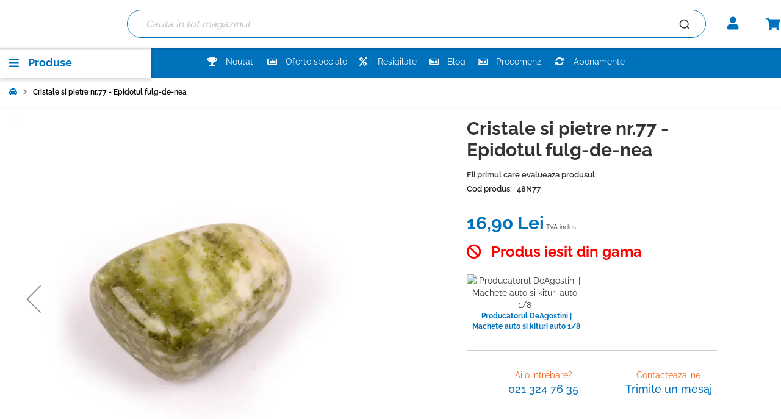

--- FILE ---
content_type: text/html; charset=UTF-8
request_url: https://magazinulcolectionarului.ro/cristale-si-pietre-nr-77-epidotul-fulg-de-nea
body_size: 51944
content:
 <!doctype html><html lang="ro"><head prefix="og: http://ogp.me/ns# fb: http://ogp.me/ns/fb# product: http://ogp.me/ns/product#"> <meta charset="utf-8"/>
<meta name="title" content="Cristale si pietre nr.77 - Epidotul fulg-de-nea"/>
<meta name="description" content="Cristale si pietre nr.77 - Epidotul fulg-de-nea. O colectie DeAgostini. Transport gratuit pt comenzi &gt; 300 lei"/>
<meta name="keywords" content="colectia cristale si pietre, mineralele pamantului, comorile pamantului, minerale bucuresti romania, colectie de cristale, colectie de minerale,"/>
<meta name="robots" content="INDEX,FOLLOW"/>
<meta name="viewport" content="width=device-width, initial-scale=1"/>
<meta name="format-detection" content="telephone=no"/>
<title>Cristale si pietre nr.77 - Epidotul fulg-de-nea</title><script type="speculationrules">{"prerender":[{"source":"document","where":{"and":[{"href_matches":"/*"},{"not":{"selector_matches":[".action",".skip-prerender",".skip-prefetch"]}},{"not":{"selector_matches":"[rel~=nofollow]"}},{"not":{"href_matches":["checkout","customer","search","catalogsearch","product_compare","wishlist"]}}]},"eagerness":"moderate"}],"prefetch":[{"source":"document","where":{"and":[{"href_matches":"/*"},{"not":{"selector_matches":[".action",".skip-prerender",".skip-prefetch"]}},{"not":{"selector_matches":"[rel~=nofollow]"}},{"not":{"href_matches":["checkout","customer","search","catalogsearch","product_compare","wishlist"]}}]},"eagerness":"moderate"}]}</script>
     <style type="text/css" data-type="criticalCss">/* CriticalCss built at 2025-12-19T10:44:45.044Z for aHR0cHM6Ly9tYWdhemludWxjb2xlY3Rpb25hcnVsdWkucm8vaW5zZWN0ZS1kaW4tdG9hdGEtbHVtZWEtY2FyYWJ1c3VsLWRlLXNtYXJhbGQ/Y3JpdGljYWxCeXBhc3M9dHJ1ZQ== */body{margin:0;padding:0}header,main,nav,section{display:block}nav ul{list-style:none}html{font-size:62.5%;-webkit-text-size-adjust:100%;-ms-text-size-adjust:100%;font-size-adjust:100%}body{color:#333;font-family:Raleway,sans-serif;font-style:normal;font-weight:400;line-height:1.42857143;font-size:1.4rem}p{margin-top:0;margin-bottom:1rem}strong{font-weight:700}i{font-style:italic}h1{font-weight:300;line-height:1.1;font-size:2.6rem;margin-top:0;margin-bottom:2rem}ul{margin-top:0;margin-bottom:2.5rem}ol>li,ul>li{margin-top:0;margin-bottom:1rem}ul ul{margin-bottom:0}button{background-image:none;background:#f2f2f2;border:1px solid #cdcdcd;color:#333;display:inline-block;font-family:Raleway,sans-serif;font-weight:700;margin:0;padding:7px 15px;font-size:1.4rem;line-height:1.6rem;box-sizing:border-box;vertical-align:middle}button::-moz-focus-inner{border:0;padding:0}input[type=number]{background:#fff;background-clip:padding-box;border:1px solid #c2c2c2;border-radius:1px;font-family:Raleway,sans-serif;font-size:14px;height:32px;line-height:1.42857143;padding:0 9px;vertical-align:baseline;width:100%;box-sizing:border-box}input[type=number]::-moz-placeholder{color:#c2c2c2}input[type=number]::-webkit-input-placeholder{color:#c2c2c2}input[type=number]:-ms-input-placeholder{color:#c2c2c2}input[type=number]{-moz-appearance:textfield}input[type=number]::-webkit-inner-spin-button,input[type=number]::-webkit-outer-spin-button{-webkit-appearance:none;margin:0}input::-moz-focus-inner{border:0;padding:0}.items>li,.product-items>li{margin:0}.product-info-main .action.tocompare,.product-info-main .action.towishlist{background-image:none;background:#f2f2f2;border:1px solid #cdcdcd;color:#333;font-family:Raleway,sans-serif;font-weight:700;margin:0;padding:7px 15px;font-size:1.4rem;line-height:1.6rem;box-sizing:border-box;vertical-align:middle;display:inline-block;text-decoration:none;border-radius:3px}.block{margin-bottom:40px}.product-item-name,.product.name a{font-weight:400}.product-item-name>a{color:#333;text-decoration:none}.product-item-name>a:visited{color:#333;text-decoration:underline}.minicart-wrapper .action.showcart .counter-label,.minicart-wrapper .action.showcart .text,.product-item-actions .actions-secondary>.action span{border:0;clip:rect(0,0,0,0);height:1px;margin:-1px;overflow:hidden;padding:0;position:absolute;width:1px}.header.content:after,.header.content:before{content:'';display:table}.header.content:after{clear:both}.columns .column.main,.product-item{box-sizing:border-box}.product-info-main .action.tocompare,.product-info-main .action.towishlist{line-height:1.2rem;padding:5px 8px;font-size:1.1rem}.product-item-actions .actions-secondary>.action,.product-items .action.towishlist,.products.list.items .action.towishlist{display:inline-block;text-decoration:none}.product-item-actions .actions-secondary>.action>span,.product-items .action.towishlist>span,.products.list.items .action.towishlist>span{border:0;clip:rect(0,0,0,0);height:1px;margin:-1px;overflow:hidden;padding:0;position:absolute;width:1px}.product-item-actions .actions-secondary>.action:before,.product-items .action.towishlist:before,.products.list.items .action.towishlist:before{-webkit-font-smoothing:antialiased;-moz-osx-font-smoothing:grayscale;font-size:29px;line-height:24px;color:#7d7d7d;font-family:icons-blank-theme;vertical-align:middle;display:inline-block;font-weight:400;overflow:hidden;speak:none;text-align:center}.product-info-main .box-tocart .action.tocart{line-height:2.2rem;padding:14px 17px;font-size:1.8rem}.columns{display:-webkit-flex;display:-ms-flexbox;display:flex;-webkit-flex-wrap:wrap;flex-wrap:wrap;box-sizing:border-box}.columns:after{clear:both;content:' ';display:block;height:0;overflow:hidden;visibility:hidden}.columns .column.main{padding-bottom:40px;-webkit-flex-basis:auto;flex-basis:auto;-webkit-flex-grow:1;flex-grow:1;-ms-flex-order:1;-webkit-order:1;order:1;width:100%}.nav-sections{background:#f5f5f5}.nav-toggle{display:inline-block;text-decoration:none;display:block;font-size:0;left:15px;position:absolute;top:15px;z-index:14}.nav-toggle:before{-webkit-font-smoothing:antialiased;-moz-osx-font-smoothing:grayscale;font-size:28px;line-height:inherit;color:#8f8f8f;content:'\e609';font-family:icons-blank-theme;vertical-align:middle;display:inline-block;font-weight:400;overflow:hidden;speak:none;text-align:center}.nav-toggle>span{border:0;clip:rect(0,0,0,0);height:1px;margin:-1px;overflow:hidden;padding:0;position:absolute;width:1px}.loading-mask{bottom:0;left:0;margin:auto;position:fixed;right:0;top:0;z-index:100;background:rgba(255,255,255,.5)}.loading-mask .loader>img{bottom:0;left:0;margin:auto;position:fixed;right:0;top:0;z-index:100}._block-content-loading{position:relative}[data-role=main-css-loader]{display:none}.fieldset{border:0;margin:0 0 40px;padding:0;letter-spacing:-.31em}.fieldset>*{letter-spacing:normal}.fieldset>.legend+br{clear:both;display:block;height:0;overflow:hidden;visibility:hidden}.fieldset:last-child{margin-bottom:20px}.fieldset>.field{margin:0 0 20px}.fieldset>.field>.label{margin:0 0 5px;display:inline-block}.fieldset>.field>.label{font-weight:700}.fieldset>.field>.label+br{display:none}.fieldset>.field.required>.label:after{content:'*';color:#e02b27;font-size:1.2rem;margin:0 0 0 5px}button{border-radius:3px}.action.primary{background-image:none;background:#0072bc;border:1px solid #0072bc;color:#fff;display:inline-block;font-family:Raleway,sans-serif;font-weight:700;padding:7px 15px;font-size:1.4rem;box-sizing:border-box;vertical-align:middle}.product.data.items>.item.title{box-sizing:border-box;float:none;width:100%}.product.data.items>.item.title>.switch{display:block}.product.data.items>.item.title{margin:0 0 5px}.product.data.items>.item.title>.switch{background:#e8e8e8;border-bottom:1px solid #c9c9c9;border-left:1px solid #c9c9c9;border-right:1px solid #c9c9c9;border-top:1px solid #c9c9c9;height:40px;padding:5px 20px;font-weight:600;line-height:40px;font-size:1.8rem;color:#7d7d7d;text-decoration:none}.product.data.items>.item.title>.switch:visited{color:#7d7d7d;text-decoration:none}.breadcrumbs{margin:0 0 20px;min-height:24px}.card-container .card-layout .card-number-field-area{grid-area:card-number-field-area}.card-container .card-layout .expiration-date-field-area{grid-area:expiration-date-field-area}.card-container .card-layout .cvv-field-area{grid-area:cvv-field-area}.amreview-submit-form .review-fieldset .review-field-ratings>.label{display:none}.amreview-submit-form .field>.label{font-weight:400;margin:0 0 2px}.amreview-submit-form .field.required>.label:after{margin-left:3px}.columns .column.main{max-width:100%}.header.content{flex-wrap:wrap}.nav-sections .navigation{z-index:2}.amsearch-overlay-block{background:rgba(0,0,0,.19);bottom:0;display:none;height:100%;left:0;position:fixed;right:0;top:0;width:100%;z-index:11}.amsearch-overlay-block .amsearch-overlay{bottom:0;height:100%;left:0;position:absolute;right:0;top:0;width:100%}.product-item{font-size:1.4rem;vertical-align:top}.product-item:nth-child(odd){margin-left:0}.product-item-name{-moz-hyphens:auto;-ms-hyphens:auto;-webkit-hyphens:auto;display:block;hyphens:auto;margin:5px 0;word-wrap:break-word}.product-item-info{max-width:100%}.product-item-actions{font-size:0}.product-item-actions>*{font-size:1.4rem}.product-item-actions .actions-secondary{display:inline-block;font-size:1.4rem;vertical-align:middle;white-space:nowrap}.product-item-actions .actions-secondary>.action{text-align:center}.product-item-actions .actions-secondary>.action:before{margin:0}.product-item-actions .actions-primary{display:inline-block}.product-item .price-box{margin:10px 0 25px}.product-item .price-box .price{font-size:1.4rem;font-weight:700;white-space:nowrap}.product-item .price-box .price-label{font-size:12px}.product-item .price-box .price-label:after{content:':'}.product-item .special-price .price{font-size:1.4rem;font-weight:700}.product-item .special-price .price-wrapper{display:inline-block}.product-item .special-price{display:block}.product-item .old-price .price{font-weight:400}.product-item .tocompare:before{content:'\e61f'}.product-item .tocart{white-space:nowrap}.price-container .price{font-size:1.4rem}.old-price{text-decoration:line-through}.product-image-container{display:inline-block;max-width:100%}.product-image-wrapper{display:block;height:0;overflow:hidden;position:relative;z-index:1}.product-image-photo{bottom:0;display:block;left:0;margin:auto;position:absolute;right:0;top:0;width:auto}.product-info-main .page-title-wrapper .page-title{line-height:1.42857143;margin-bottom:10px}.product-info-main .stock.available{display:inline-block;font-weight:700;margin-right:20px;text-transform:uppercase;vertical-align:top}.product-info-main .product.attribute.sku{display:inline-block;vertical-align:top;color:#7d7d7d}.product-info-main .product.attribute.sku>.value{display:inline-block;vertical-align:top;word-break:break-all}.product-info-main .product.attribute.sku .type{margin-right:5px}.product-info-main .price-box{margin-top:10px}.product-info-main .product-reviews-summary .reviews-actions{font-size:1.4rem}.product-info-main .price-box .weee{font-size:1.2rem;line-height:14px;margin-bottom:5px}.product-info-main .price-box .weee .price{font-size:1.2rem;font-weight:700}.product-info-main .price-box .price-wrapper .price{font-size:1.8rem;font-weight:700}.product-info-main .price-box .price{white-space:nowrap}.product-info-main .special-price{display:block;margin:10px 0}.product-info-main .special-price .price-container{font-size:1.4rem}.product-info-main .special-price .price-label+.price-wrapper{display:inline-block}.product-info-main .old-price .price-label:after,.product-info-main .special-price .price-label:after{content:': '}.product-info-main .box-tocart{margin:20px 0}.product-info-main .box-tocart .field.qty{padding-right:15px}.product-info-main .box-tocart .input-text.qty{height:52px;text-align:center;width:52px}.product-info-main .box-tocart .actions{text-align:center}.product-info-main .product-addto-links{margin:20px 0}.product-info-main .action.tocompare{vertical-align:top}.block-search{margin-bottom:0}.minicart-wrapper{display:inline-block;position:relative;float:right}.minicart-wrapper:after,.minicart-wrapper:before{content:'';display:table}.minicart-wrapper:after{clear:both}.minicart-wrapper .action.showcart{display:inline-block;text-decoration:none}.minicart-wrapper .action.showcart:before{-webkit-font-smoothing:antialiased;-moz-osx-font-smoothing:grayscale;font-size:35px;line-height:33px;color:#8f8f8f;content:'\e611';font-family:icons-blank-theme;margin:0;vertical-align:top;display:inline-block;font-weight:400;overflow:hidden;speak:none;text-align:center}.minicart-wrapper .block-minicart{margin:0;padding:0;list-style:none;background:#fff;border:1px solid #bbb;margin-top:4px;min-width:100%;width:320px;z-index:101;box-sizing:border-box;display:none;position:absolute;top:100%;right:0;box-shadow:0 3px 3px rgba(0,0,0,.15)}.minicart-wrapper .block-minicart:after,.minicart-wrapper .block-minicart:before{border-bottom-style:solid;content:'';display:block;height:0;position:absolute;width:0}.minicart-wrapper .block-minicart:before{border:6px solid;border-color:transparent transparent #fff;z-index:99}.minicart-wrapper .block-minicart:after{border:7px solid;border-color:transparent transparent #bbb;z-index:98}.minicart-wrapper .block-minicart:before{right:26px;top:-12px}.minicart-wrapper .block-minicart:after{right:25px;top:-14px}.minicart-wrapper .block-minicart{padding:25px 20px}.minicart-wrapper .action.showcart{white-space:nowrap}.minicart-wrapper .action.showcart .counter.qty{background:#ff5501;color:#f7f7f7;height:24px;line-height:24px;border-radius:2px;display:inline-block;margin:3px 0 0;min-width:18px;overflow:hidden;padding:0 3px;text-align:center;white-space:normal}.minicart-wrapper .action.showcart .counter.qty.empty{display:none}.product-reviews-summary{display:table;margin:10px 0 12px}.product-reviews-summary.empty{margin-left:0}.product-reviews-summary .reviews-actions{display:table-cell;line-height:28px;vertical-align:middle}.product-reviews-summary .reviews-actions a{margin-right:5px}.review-add .block-title{display:none}body{background-color:#f7f7f7}.page-wrapper{display:-webkit-flex;display:-ms-flexbox;display:flex;-webkit-flex-direction:column;-ms-flex-direction:column;flex-direction:column;min-height:100vh}.page-main{-webkit-flex-grow:1;flex-grow:1}.page-header{border-bottom:1px solid #c9c9c9;margin-bottom:20px}.header.content{padding-top:10px;position:relative}.logo{float:left;margin:0 0 10px 40px;max-width:50%;position:relative;z-index:5}.logo img{display:block;height:auto}.message.global p{margin:0}.message.global.noscript{margin:0 0 10px;padding:10px 20px;display:block;line-height:1.2em;font-size:1.3rem;background:#ffee9c;border-color:#d6ca8e;color:#333;margin:0}.cookie-status-message{display:none}.price-container.weee:before{display:none}.product-items .action.towishlist:before,.products.list.items .action.towishlist:before{content:'\e601'}ul{margin-bottom:0;padding:0}ul li{list-style:none;margin-bottom:0}.price-label{display:none!important}input[type=number]{font-family:Raleway,sans-serif!important}.products .product-items .product-item{padding:5px;box-shadow:0 1px 3px rgba(0,0,0,.16);background:#fff;border-radius:3px;text-align:center}.products .product-items .product-item .label-stock-product{height:21px}.products .product-items .product-item .product-item-info{width:100%!important}.products .product-items .product-item .product-item-info>.manufacturer{color:#cb0000;text-align:center;font-size:14px;height:18px;font-weight:600}.products .product-items .product-item .product-item-info>.manufacturer .product-label{display:inline-block;color:#cb0000}.products .product-items .product-item .product-item-info .product-item-details{text-align:center}.products .product-items .product-item .product-item-info .product-item-details .product-item-actions{margin:5px 0}.products .product-items .product-item .product-item-info .product-item-details .product-item-actions .actions-secondary{position:absolute;right:0;top:0;z-index:1}.products .product-items .product-item .product-item-info .product-item-details .product-item-actions .actions-secondary .action.tocompare{display:none}.products .product-items .product-item .product-item-info .product-item-details .product-item-actions .actions-primary{display:block;position:relative}.products .product-items .product-item .product-item-info .product-item-details .product-item-name .product-item-link{overflow:hidden;height:53px;font-weight:700;font-size:16px;line-height:24px;color:#222;display:block;white-space:normal}.incognito-widget .block-content .products .product-items .product-item{position:relative}.incognito-widget .block-content .products .product-items .product-item .product-item-info{display:flex;flex-direction:column;height:100%}.incognito-widget .block-content .products .product-items .product-item .product-item-info .manufacturer{margin-top:auto}.label-stock-product .stock{font-size:13px;text-transform:lowercase}.label-stock-product .stock span:before{font-family:"Font Awesome 5 Free",sans-serif;font-size:14px;font-weight:400;margin-right:10px;text-transform:lowercase}.label-stock-product .stock.available{display:inline-block}.label-stock-product .stock.available span{color:#008f18;font-size:15px;font-weight:700}.label-stock-product .stock.available span:before{content:'\f058'}.wrapper-labels .product-label{position:absolute;top:5px;left:-9px;z-index:1}.wrapper-labels .product-label.discount{color:#fff;font-size:12px;text-align:center}.wrapper-labels .product-label span{position:relative;font-size:13px;font-weight:700;text-transform:uppercase;color:#fff;padding:1.5px 8px;min-width:40px;min-height:21px;-webkit-align-items:center;-ms-align-items:center;align-items:center;display:-webkit-flex;display:-ms-flexbox;display:flex;justify-content:center}.wrapper-labels .product-label span:after{content:"";position:absolute;left:0;bottom:-8px;z-index:-1;border-left:4px solid transparent;border-right:4px solid #333;border-bottom:4px solid transparent;border-top:4px solid #333}.wrapper-labels .product-label.discount span{background:red}.action.primary.tocart{padding:7px 20px;line-height:inherit;background:#0072bc;border:2px solid #fff;color:#fff;font-weight:700;font-size:12px;text-transform:uppercase;display:block;border-radius:30px;width:100%;text-align:center;box-shadow:0 1px 3px rgba(0,0,0,.16)}.price-box .price{color:#0072bc;font-weight:800}.price-box .special-price .price{color:red}.price-box .old-price{color:#333}.price-box .old-price .price{color:#333}.product-item .price-box{margin:5px 0;min-height:66px;display:-webkit-flex;display:-ms-flexbox;display:flex;-webkit-flex-direction:column-reverse;-ms-flex-direction:column-reverse;flex-direction:column-reverse;-webkit-align-items:center;-ms-align-items:center;align-items:center;justify-content:center}.product-item .price-box .price{font-size:18px}.product-item .price-box .special-price .price{font-weight:700}.product-item .price-box .old-price .price{font-weight:500;font-size:13px}#back-to-top{height:46px;width:46px;background:#0072bc;border-radius:50%;text-align:center;line-height:42px;left:25px;position:fixed;bottom:50px;z-index:2;display:none;font-size:38px;color:#fff;box-shadow:0 3px 6px rgba(0,0,0,.16);border:2px solid #fff}#back-to-top i{font-size:24px;vertical-align:middle;margin-top:-6px}ul.header.links{min-height:18px}.block.block-minicart:not(.ui-widget-content){display:none}.far{font-family:'Font Awesome 5 Free';font-weight:400}.fas{font-family:'Font Awesome 5 Free';font-weight:900}.far,.fas{-moz-osx-font-smoothing:grayscale;-webkit-font-smoothing:antialiased;display:inline-block;font-style:normal;font-variant:normal;text-rendering:auto;line-height:1}.fa-rotate-270{transform:rotate(270deg)}:root .fa-rotate-270{filter:none}.fa-box:before{content:"\f466"}.fa-fighter-jet:before{content:"\f0fb"}.fa-money-check-alt:before{content:"\f53d"}.fa-newspaper:before{content:"\f1ea"}.fa-percent:before{content:"\f295"}.fa-shipping-fast:before{content:"\f48b"}.fa-sync-alt:before{content:"\f2f1"}.fa-trophy:before{content:"\f091"}.fa-truck:before{content:"\f0d1"}.page-header{background:#fff}.page-header .header.content .minicart-wrapper .action.showcart:before{content:'\f07a';font-family:"Font Awesome 5 Free",sans-serif;font-size:21px;font-weight:600;color:#0072bc;line-height:21px;width:27px;height:21px}.page-header .header.content .minicart-wrapper .action.showcart .counter.qty{border-radius:50%;min-width:16px;height:16px;background:#fff;font-size:11px;border:1px solid #0072bc;color:#0072bc;font-weight:700;line-height:13px;position:absolute;padding:0;z-index:2}.page-wrapper>.messages-block{text-align:center}.page-wrapper>.messages-block p{margin:0;background:#f26522;color:#fff;padding:5px}.breadcrumbs{font-size:13px;margin:0 auto!important;padding:15px 0;max-width:100%!important;background:#fff;width:100%}.algolia-search-block.block.block-search{clear:none}@media screen and (min-width:768px) and (max-width:1440px){.nav-sections.sections .nav-sections-items .nav-sections-item-content .navigation .komenu-links{margin-left:-40px!important}}@media screen and (min-width:768px) and (max-width:1280px){.nav-sections.sections .nav-sections-items .nav-sections-item-content .navigation .komenu-links{margin-left:0!important}}.page.messages{right:0;position:absolute;z-index:3}.page.messages .messages{-webkit-animation:.5s cubic-bezier(.25,.46,.45,.9399999999999999) both slide-in-right;animation:.5s cubic-bezier(.25,.46,.45,.9399999999999999) both slide-in-right}.page.messages .messages div:first-child{padding-right:20px}@-webkit-keyframes slide-in-right{0%{-webkit-transform:translateX(1000px);transform:translateX(1000px);opacity:0}100%{-webkit-transform:translateX(0);transform:translateX(0);opacity:1}}@keyframes slide-in-right{0%{-webkit-transform:translateX(1000px);transform:translateX(1000px);opacity:0}100%{-webkit-transform:translateX(0);transform:translateX(0);opacity:1}}.vat-included-product{display:none}.catalog-product-view .breadcrumbs{height:50px}.catalog-product-view .product-info-main .vat-included-product{font-size:10px;display:inline-block}.catalog-product-view .manufacturer-content{text-align:center;margin:20px 0}.catalog-product-view .manufacturer-content .title{display:none!important}.catalog-product-view .manufacturer-content .product-brand .brand-image{margin:0 auto;text-align:center}.catalog-product-view .manufacturer-content .product-brand .brand-image img{width:109px;max-height:109px}.catalog-product-view .manufacturer-content .product-brand .content-product-brands .show-more{margin-left:5px}.catalog-product-view .manufacturer-content .product-brand .content-product-brands .show-more a{font-size:12px;font-weight:700;text-decoration:none;display:block}.catalog-product-view .manufacturer-content .product-brand .content-product-brands .title{display:none}.catalog-product-view .manufacturer-content .product-brand .content-product-brands .description-brand{display:none}.catalog-product-view .scale-manufacturer{margin:20px 0}.catalog-product-view .page-title-wrapper .page-title{margin-top:0!important;font-weight:700}.catalog-product-view .product-wrapper.main-product{padding:15px;padding-right:15px;padding-left:15px;position:relative;margin-left:auto;margin-right:auto;width:100%}@media (min-width:640px){.catalog-product-view .product-wrapper.main-product{max-width:640px}}@media (min-width:768px){.catalog-product-view .product-wrapper.main-product{max-width:768px}}@media (min-width:720px){.catalog-product-view .product-wrapper.main-product{max-width:720px}}@media (min-width:800px){.catalog-product-view .product-wrapper.main-product{max-width:800px}}@media (min-width:854px){.catalog-product-view .product-wrapper.main-product{max-width:854px}}@media (min-width:1024px){.catalog-product-view .product-wrapper.main-product{max-width:1024px}}@media (min-width:1152px){.catalog-product-view .product-wrapper.main-product{max-width:1152px}}@media (min-width:1280px){.catalog-product-view .product-wrapper.main-product{max-width:1280px}}.catalog-product-view .product-wrapper.main-product:after{content:" ";display:table;clear:both}.catalog-product-view .product.main-ic{background-color:#fff;box-shadow:0 3px 6px rgba(0,0,0,.16)}.catalog-product-view .product.main-ic:after{content:" ";display:table;clear:both}.catalog-product-view .product.media{position:relative}.catalog-product-view .info-contact{border-top:1px solid #ccc;margin-top:30px;padding-top:30px;clear:both;text-align:center}.catalog-product-view .info-contact ul li{display:-webkit-flex;display:-ms-flexbox;display:flex;-webkit-align-items:center;-ms-align-items:center;align-items:center;margin-bottom:20px;justify-content:center}.catalog-product-view .info-contact ul li img{width:36px;height:36px}.catalog-product-view .info-contact ul li .info-contact-items{display:-webkit-flex;display:-ms-flexbox;display:flex;-webkit-flex-direction:column;-ms-flex-direction:column;flex-direction:column;margin-left:10px}.catalog-product-view .info-contact ul li .info-contact-items span{color:#f26522;font-size:14px}.catalog-product-view .info-contact ul li .info-contact-items a{text-decoration:none;font-size:18px;color:#0072bc;font-weight:500}.catalog-product-view .product-info-main .product-reviews-summary{margin:0;font-weight:600}.catalog-product-view .product-info-main .product-reviews-summary .reviews-actions{font-size:13px}.catalog-product-view .product-info-main .product-reviews-summary .reviews-actions a{color:#333}.catalog-product-view .product-info-main .price-box .price{font-size:30px;font-weight:700;color:#0072bc}.catalog-product-view .product-info-main .price-box .special-price .price{color:#c00;font-weight:700}.catalog-product-view .product-info-main .price-box .old-price .price{font-size:14px;color:#666}.catalog-product-view .product-info-main .product-info-stock-sku{padding:20px 0}.catalog-product-view .product-info-main .product-info-stock-sku .stock{text-transform:initial;font-weight:500;font-size:13px}.catalog-product-view .product-info-main .product-info-stock-sku .stock.available{color:#093}.catalog-product-view .product-info-main .product-info-stock-sku .stock.available:before{content:'\f058';font-family:"Font Awesome 5 Free",sans-serif;font-weight:600;padding-right:10px;color:#093;font-size:12px}.catalog-product-view .product-info-main .product.attribute.sku{color:#222;font-size:13px;font-weight:600}.catalog-product-view .product-info-main .product.attribute.sku .type{font-weight:600}.catalog-product-view .product-info-main .info-product-time-delivery{clear:both;border-top:1px solid #e4e4e5;padding-top:15px;margin-top:15px}.catalog-product-view .product-info-main .info-product-time-delivery li{margin-bottom:10px;color:#222;font-weight:600;font-size:13px}.catalog-product-view .product-info-main .info-product-time-delivery li.time-ic{color:#c00}.catalog-product-view .product-info-main .info-product-time-delivery li.price-ic{color:#093}.catalog-product-view .product-info-main .info-product-time-delivery li i{margin-right:11px;width:17px;text-align:left}.catalog-product-view .product-info-main .info-product-time-delivery li .product-label{display:inline-block;font-weight:700}.catalog-product-view .product-info-main .info-product{clear:both;padding:0;margin:0 0 10px}.catalog-product-view .product-info-main .info-product li{margin-bottom:10px}.catalog-product-view .product-info-main .info-product li i{margin-right:11px;width:17px;text-align:left}.catalog-product-view .product-info-main .info-product li a{color:#222;font-weight:600;display:-webkit-flex;display:-ms-flexbox;display:flex;-webkit-align-items:baseline;-ms-align-items:baseline;align-items:baseline;text-decoration:none;font-size:13px}.catalog-product-view .product-info-main .box-tocart{margin:0}.catalog-product-view .product-info-main .box-tocart .field.qty{display:none}.catalog-product-view .product-info-main .box-tocart .actions{position:relative}.catalog-product-view .product-info-main .box-tocart .actions .action.tocart{padding:14px 17px;background:#0072bc;color:#fff;overflow:hidden;position:relative;font-size:16px;font-weight:500;border:2px solid #fff;box-shadow:0 1px 3px rgba(0,0,0,.16)}.catalog-product-view .product-info-main .box-tocart .actions .action.tocart .cart-svg{width:41px;left:11px}.catalog-product-view .product-info-main .box-tocart .actions .action.tocart:after{padding:31px 30px}.catalog-product-view .product-info-main .box-tocart .actions .action.tocart:before{content:' ';border-style:solid;border-width:20px 0 20px 8px;border-color:transparent transparent transparent #f26522;position:absolute;z-index:1;left:49px;bottom:0;top:0;display:none}.catalog-product-view .product-info-main .box-tocart .actions .action.tocart>span{opacity:1;margin-left:116px}@media screen and (min-width:1px) and (max-width:400px){.catalog-product-view .product-info-main .box-tocart .actions .action.tocart:before{left:46px!important}.catalog-product-view .product-info-main .box-tocart .actions .action.tocart>span{font-size:12px!important}}@media screen and (min-width:1px) and (max-width:330px){.catalog-product-view .product-info-main .box-tocart .actions .action.tocart>span{font-size:10px!important}}.catalog-product-view .product-info-main .box-tocart .actions .action.tocart .cart-svg{width:34px;height:22px;position:absolute;z-index:1;left:50px}.catalog-product-view .product-info-main .box-tocart .actions .action.tocart:after{content:'';width:135px;height:50px;position:absolute;background-color:#f26522;padding:20px 25px;left:0;top:0;border-radius:0 15px 15px 0}@media screen and (min-width:1px) and (max-width:400px){.catalog-product-view .product-info-main .box-tocart .actions .action.tocart:after{padding:20px 23px!important}}.catalog-product-view .product-info-main .product-social-links{text-align:center}.catalog-product-view .product-info-main .product-social-links .product-addto-links{margin:10px 0}.catalog-product-view .product-info-main .product-social-links .action.tocompare{display:none}.catalog-product-view .product-info-main .product-social-links .action.towishlist{font-size:16px;color:#0072bc;font-weight:500;text-decoration:none;background:0 0;padding:19.5px 17px;display:block;border:1px solid #0072bc;background:#fff;border-radius:30px;width:100%}.catalog-product-view .product-info-main .product-social-links .action.towishlist:before{content:'\f004';font-family:"Font Awesome 5 Free",sans-serif;font-weight:400;margin-right:10px;color:#0072bc;font-size:16px}.catalog-product-view .product.info.detailed .product.data.items>.item.title{width:100%;float:none;border:none;border-bottom:none}.catalog-product-view .product.info.detailed .product.data.items>.item.title>.switch{line-height:0;color:#333}.catalog-product-view .product.info.detailed .product.data.items>.item.title[id^=tab-label-amrelated_product_content_tab_]{display:none}.catalog-product-view .amreview-submit-form .review-fieldset>br{display:none}.minicart-wrapper ::-webkit-scrollbar{width:10px}.minicart-wrapper ::-webkit-scrollbar-track{border-radius:10px}.minicart-wrapper ::-webkit-scrollbar-thumb{background:#0072bc;border-radius:10px}.minicart-wrapper .block-minicart{box-shadow:-1px 1px 5px rgba(0,0,0,.1);border:0;padding:0 20px 20px;margin-top:12px}.minicart-wrapper .block-minicart:after,.minicart-wrapper .block-minicart:before{display:none}.field>.label{color:#1e1a17}.amsearch-overlay{display:none!important}@media only screen and (max-width:767px){.product-info-main .box-tocart .actions .action.tocart{width:100%}.breadcrumbs,.header.content,.navigation,.page-main{padding-left:15px;padding-right:15px}.navigation{padding:0}.navigation .parent .level-top{display:block;text-decoration:none;position:relative}.navigation .parent .level-top:after{-webkit-font-smoothing:antialiased;-moz-osx-font-smoothing:grayscale;font-size:42px;line-height:inherit;color:inherit;content:'\e622';font-family:icons-blank-theme;vertical-align:middle;display:inline-block;font-weight:400;overflow:hidden;speak:none;text-align:center}.navigation .parent .level-top:after{position:absolute;right:7px;top:-8px}.nav-sections{-webkit-overflow-scrolling:touch;height:100%;left:calc(-1*(100% - 54px));overflow:auto;position:fixed;top:0;width:calc(100% - 54px)}.nav-sections-items{position:relative;z-index:1}.nav-sections-items:after,.nav-sections-items:before{content:'';display:table}.nav-sections-items:after{clear:both}.nav-sections-item-title{background:#e8e8e8;border:solid #dbdbdb;border-width:0 0 1px 1px;box-sizing:border-box;float:left;height:71px;padding-top:24px;text-align:center;width:33.33%}.nav-sections-item-content{box-sizing:border-box;float:right;margin-left:-100%;margin-top:71px;width:100%;padding:25px 0}.nav-sections-item-content:after,.nav-sections-item-content:before{content:'';display:table}.nav-sections-item-content:after{clear:both}.navigation{background:#f5f5f5;box-sizing:border-box}.navigation ul{margin:0;padding:0}.navigation li{margin:0}.navigation a{display:block;padding-top:10px;padding-right:0;padding-bottom:10px;padding-left:15px}.navigation a{color:#575757;text-decoration:none}.navigation .level0{border-top:1px solid #d1d1d1;font-size:1.6rem}.navigation .level0>.level-top{font-weight:700;padding:8px 40px 8px 15px;text-transform:uppercase;word-wrap:break-word}.navigation .level0>.level1{font-weight:600}.navigation li.level0:last-child{border-bottom:1px solid #d1d1d1}.navigation .submenu>li{word-wrap:break-word}.navigation .submenu:not(:first-child){font-weight:400;line-height:1.3;left:auto!important;overflow-x:hidden;padding:0;position:relative;top:auto!important}.navigation .submenu:not(:first-child)>li>a{padding-left:15px}.navigation .submenu:not(:first-child)>li:last-child{margin-bottom:0}.navigation .submenu:not(:first-child) ul{display:block;padding-left:15px}.navigation .submenu:not(:first-child) ul>li{margin:0}.navigation .submenu:not(:first-child) ul>li a{color:#575757;display:block;line-height:normal}.product.data.items>.item.title{box-sizing:border-box;float:none;width:100%}.product.data.items>.item.title>.switch{display:block}.product.data.items>.item.title{margin:0 0 5px}.product.data.items>.item.title>.switch{background:#e8e8e8;border-bottom:1px solid #c9c9c9;border-left:1px solid #c9c9c9;border-right:1px solid #c9c9c9;border-top:1px solid #c9c9c9;height:40px;padding:5px 20px;font-weight:600;line-height:40px;font-size:1.8rem;color:#7d7d7d;text-decoration:none}.product.data.items>.item.title>.switch:visited{color:#7d7d7d;text-decoration:none}.product.data.items .data.item{display:block}.product.data.items .item.title>.switch{padding:1px 15px}.catalog-product-view .column.main{display:-webkit-flex;display:-ms-flexbox;display:flex;-webkit-flex-direction:column;-ms-flex-direction:column;flex-direction:column}.catalog-product-view .product.media{-ms-flex-order:-1;-webkit-order:-1;order:-1}.product-addto-links .action.tocompare,.product-item-actions .actions-secondary>.action.tocompare{display:none}.incognito-widget .block-content .products .product-items .product-item{padding:0 10px;-webkit-flex-basis:0;flex-basis:0;-webkit-flex-grow:1;flex-grow:1;padding-right:15px;padding-left:15px;min-height:1px;position:relative;width:100%;-ms-flex:0 0 50%;flex:0 0 50%;max-width:50%}#back-to-top{left:10px;bottom:15px;opacity:.7}#komenu-navigation .vertical-menu-wrapper .menu-button{display:none!important}.navigation .parent .level-top:after{display:none}.catalog-product-view .product.media{min-height:300px!important}.catalog-product-view .product-info-main .box-tocart .actions .action.tocart,.catalog-product-view .product-info-main .product-social-links{min-height:54px}.catalog-product-view .manufacturer-content .product-brand .brand-image{height:75px}.page-header{box-shadow:0 3px 6px 0 rgba(0,0,0,.16)}.page-header .header.content{padding:0}.page-header .header.content .custom-phone-contact{z-index:2;position:absolute;top:17px;right:31%}.page-header .header.content .custom-phone-contact ul li.contact-header{display:none}.page-header .header.content .custom-phone-contact ul li .phone-desktop{display:none}.page-header .header.content>.header.links{display:none}.page-header .header.content .logo{margin:10px 0 10px 60px}.page-header .header.content .logo img{width:auto}.page-header .header.content .nav-toggle{top:7px}.page-header .header.content .nav-toggle:before{color:#0072bc;font-weight:900}.page-header .header.content .minicart-wrapper{margin-top:0;z-index:2;padding:18px 15px}.page-header .header.content .minicart-wrapper .block-minicart{width:100vw;box-shadow:0 18px 16px 0 rgba(0,0,0,.16);border:3px solid transparent;margin-top:0}.page-header .header.content .minicart-wrapper .action.showcart .counter.qty{right:8px;top:6px;line-height:14px}.page-header .header.content .block-search{margin-top:0}.breadcrumbs{position:relative}.algolia-search-block{margin:0}#algoliaAutocomplete{margin-bottom:0}.nav-sections.sections{background:0 0;box-shadow:none}.nav-sections.sections .nav-sections-items{background:0 0}.nav-sections.sections .nav-sections-items:after{content:'';height:4px;width:100%;z-index:2}.nav-sections.sections .nav-sections-items .nav-sections-item-title{background:#e3e3e3;border:solid #ccc;border-width:0 0 1px 1px;height:46px;padding-top:12px}.nav-sections.sections .nav-sections-items .nav-sections-item-title .nav-sections-item-switch{color:#333;text-transform:initial;font-weight:600;font-family:Raleway,sans-serif}.nav-sections.sections .nav-sections-items .nav-sections-item-content{padding:0;margin-top:46px}.nav-sections.sections .nav-sections-items .nav-sections-item-content #komenu-navigation{background:#fafafa}.nav-sections.sections .nav-sections-items .nav-sections-item-content #komenu-navigation .vertical-menu-wrapper .menu-button{display:none}.nav-sections.sections .nav-sections-items .nav-sections-item-content #komenu-navigation ul.komenu-links .komenu-custom-link{border-bottom:1px solid #ebebeb}.nav-sections.sections .nav-sections-items .nav-sections-item-content #komenu-navigation ul.komenu-links .komenu-custom-link.new-product a{color:#159908}.nav-sections.sections .nav-sections-items .nav-sections-item-content #komenu-navigation ul.komenu-links .komenu-custom-link a{color:#0072bc;font-size:14px;font-weight:600}.nav-sections.sections .nav-sections-items .nav-sections-item-content #komenu-navigation ul.komenu-links .komenu-custom-link a i{width:30px}.nav-sections.sections .nav-sections-items .nav-sections-item-content #komenu-navigation ul li.level0{border-bottom:1px solid #ebebeb;border-top:0}.nav-sections.sections .nav-sections-items .nav-sections-item-content #komenu-navigation ul li.level0 a:after{display:none}.nav-sections.sections .nav-sections-items .nav-sections-item-content #komenu-navigation ul li.level0>.level-top{padding:10px 40px 10px 15px;color:#333;font-size:14px;text-transform:initial;border:0}.nav-sections.sections .nav-sections-items .nav-sections-item-content #komenu-navigation ul li.level0 .submenu.level0{font-size:14px;border-top:1px solid #ebebeb}.page.messages{position:initial}.catalog-product-view .page-main{padding-left:0;padding-right:0}.catalog-product-view .page-title-wrapper .page-title{font-size:18px;line-height:initial}.catalog-product-view .product-info-main .price-box{margin-top:0}.catalog-product-view .product-info-main .price-box .price-container{font-size:25px}.catalog-product-view .product-info-main .product.attribute.sku{margin-bottom:10px}.catalog-product-view .product-info-main .product-info-stock-sku{padding:10px 0}.catalog-product-view .product-info-main .product-info-stock-sku .stock{margin:0;vertical-align:middle}.catalog-product-view .product-wrapper.main-product{display:-webkit-flex;display:-ms-flexbox;display:flex;-webkit-flex-direction:column;-ms-flex-direction:column;flex-direction:column}.catalog-product-view .product-wrapper.main-product .product-additional-info{order:999}.catalog-product-view .breadcrumbs{background:0 0;padding:0!important}.catalog-product-view .product-additional-info .scale-manufacturer{display:-webkit-flex;display:-ms-flexbox;display:flex;-webkit-align-items:center;-ms-align-items:center;align-items:center;justify-content:center}.catalog-product-view .product-additional-info .scale-manufacturer .manufacturer-content{-webkit-flex-basis:0;flex-basis:0;-webkit-flex-grow:1;flex-grow:1;padding-right:15px;padding-left:15px;min-height:1px;position:relative;width:100%;-ms-flex:0 0 50%;flex:0 0 50%;max-width:50%}.catalog-product-view .product-additional-info .scale-manufacturer .manufacturer-content .product-brand .brand-image img{max-height:75px}.catalog-product-view .product-additional-info .info-contact ul{display:-webkit-flex;display:-ms-flexbox;display:flex;-webkit-align-items:center;-ms-align-items:center;align-items:center;justify-content:center}.catalog-product-view .product-additional-info .info-contact ul li{-webkit-flex-basis:0;flex-basis:0;-webkit-flex-grow:1;flex-grow:1;padding-right:15px;padding-left:15px;min-height:1px;position:relative;width:100%;-ms-flex:0 0 50%;flex:0 0 50%;max-width:50%;text-align:left;padding:0!important;justify-content:initial}.catalog-product-view .product-additional-info .info-contact ul li .info-contact-items span{font-size:11px}.catalog-product-view .product-additional-info .info-contact ul li .info-contact-items a{font-size:13px}.catalog-product-view .product.info.detailed .product.data.items>.item.title{margin:0}.catalog-product-view .product.info.detailed .product.data.items>.item.title>.switch{background:#fff;padding:30px;font-weight:700;color:#0072bc!important;border:0;border-radius:0;text-align:center;font-size:24px!important;height:auto!important}.catalog-product-view .product.info.detailed .product.data.items>.item.title>.switch:after{display:none}}@media only screen and (max-width:639px){.block-search{margin-top:10px}.minicart-wrapper{margin-top:10px}.minicart-wrapper:after,.minicart-wrapper:before{content:'';display:table}.minicart-wrapper:after{clear:both}}@media only screen and (max-width:479px){.minicart-wrapper .block-minicart{width:290px}}@media all and (min-width:640px){.product-item-actions{display:block}}.gallery-placeholder__image{display:block;margin:auto}html{--autocomplete-muted-color:#969faf}#algolia-autocomplete-container:after{clear:both;content:''}#algoliaAutocomplete{position:relative}@media (min-width:769px){.aa-Panel.productColumn2 .aa-PanelLayout section:first-child{grid-area:1/1/2/2;padding-top:20px;width:180px}.aa-Panel.productColumn2 .aa-PanelLayout section:nth-child(2){border-left:1px solid #bbb;margin-bottom:0;margin-left:1.5rem;min-width:480px;grid-area:1/2/5/3}.aa-Panel.productColumn1 .aa-PanelLayout section:first-child{border-left:1px solid #bbb;margin-bottom:0;margin-left:1.5rem;min-width:48px;grid-area:1/2/5/3}.aa-Panel.productColumn1 .aa-PanelLayout section:nth-child(2){grid-area:1/1/2/2;padding-top:20px;width:180px}.aa-Panel .aa-PanelLayout section:nth-child(3){grid-area:2/1/3/2;width:180px}.aa-Panel .aa-PanelLayout section:nth-child(4){grid-area:3/1/4/2;width:180px}.aa-Panel .aa-PanelLayout section:nth-child(5){grid-area:4/1/5/2;width:180px}}@media (max-width:768px){#algoliaAutocomplete{margin-bottom:10px;clear:both}}@media (max-width:767px){.algolia-search-block{clear:both}}@media screen and (min-width:768px){.far{font-family:'Font Awesome 5 Free';font-weight:400}.fas{font-family:'Font Awesome 5 Free';font-weight:900}.far,.fas{-moz-osx-font-smoothing:grayscale;-webkit-font-smoothing:antialiased;display:inline-block;font-style:normal;font-variant:normal;text-rendering:auto;line-height:1}.fa-rotate-270{transform:rotate(270deg)}:root .fa-rotate-270{filter:none}.fa-box:before{content:"\f466"}.fa-fighter-jet:before{content:"\f0fb"}.fa-money-check-alt:before{content:"\f53d"}.fa-newspaper:before{content:"\f1ea"}.fa-percent:before{content:"\f295"}.fa-shipping-fast:before{content:"\f48b"}.fa-sync-alt:before{content:"\f2f1"}.fa-trophy:before{content:"\f091"}.fa-truck:before{content:"\f0d1"}@media all and (min-width:768px),print{.header.content:after,.header.content:before{content:'';display:table}.header.content:after{clear:both}.column.main{box-sizing:border-box}.product-add-form .fieldset>.field{margin:0 0 20px}.product-add-form .fieldset>.field:not(.choice)>.label{box-sizing:content-box;float:none;width:auto;text-align:left;padding:0}.product-add-form .fieldset>.field:not(.choice)>.control{float:none;width:auto}.product-add-form .fieldset>.field>.label{margin:0 0 5px;display:inline-block}.breadcrumbs,.header.content,.navigation,.page-main{box-sizing:border-box;margin-left:auto;margin-right:auto;max-width:1638px;padding-left:15px;padding-right:15px;width:auto}.page-main{width:100%}.columns{display:block}.column.main{min-height:300px}.page-layout-1column .column.main{width:100%;-ms-flex-order:2;-webkit-order:2;order:2}.nav-toggle{display:none}.nav-sections{-webkit-flex-shrink:0;flex-shrink:0;-webkit-flex-basis:auto;flex-basis:auto;margin-bottom:25px}.nav-sections-item-title{display:none}.nav-sections-item-content>*{display:none}.nav-sections-item-content>.navigation{display:block}.navigation{background:#f5f5f5;font-weight:700;height:inherit;left:auto;overflow:inherit;padding:0;position:relative;top:0;width:100%;z-index:3}.navigation ul{margin-top:0;margin-bottom:0;padding:0;position:relative}.navigation li.level0{border-top:none}.navigation li.level1{position:relative}.navigation .level0{margin:0 10px 0 0;display:inline-block;position:relative}.navigation .level0:last-child{margin-right:0;padding-right:0}.navigation .level0>.level-top{color:#575757;line-height:53px;padding:0 12px;text-decoration:none;box-sizing:border-box;position:relative;display:inline-block}.navigation .level0.parent>.level-top{padding-right:20px}.navigation .level0 .submenu{background:#f7f7f7;border:1px solid #c9c9c9;box-shadow:0 5px 5px rgba(0,0,0,.19);font-weight:700;min-width:230px;padding:0;display:none;left:0;margin:0!important;position:absolute;z-index:1;margin-top:11px}.navigation .level0 .submenu:before{content:'';display:block;position:absolute;width:100%;height:4px;left:0;top:-4px;z-index:1}.navigation .level0 .submenu a{display:block;line-height:inherit;color:#575757;padding:8px 20px}.navigation .level0 .submenu .submenu{top:-1px!important;left:100%!important}.navigation .level0 .submenu li{margin:0;position:relative}.fieldset>.field{margin:0 0 20px;box-sizing:border-box;margin:0 0 29px}.fieldset>.field>.label{margin:0}.fieldset>.field:after,.fieldset>.field:before{content:'';display:table}.fieldset>.field:after{clear:both}.fieldset>.field:not(.choice)>.label{padding:6px 15px 0 0;text-align:right;width:25.8%;box-sizing:border-box;float:left}.fieldset>.field:not(.choice)>.control{width:74.2%;float:left}.product.data.items>.item.title{float:left;width:auto}.product.data.items>.item.title>.switch{height:20px;display:block;position:relative;z-index:2}.product.data.items>.item.title{margin:0 5px 0 0}.product.data.items>.item.title>.switch{font-weight:600;line-height:20px;font-size:1.4rem;color:#7d7d7d;text-decoration:none;background:#e8e8e8;border:1px solid #c9c9c9;border-bottom:none;height:20px;padding:5px 20px}.product.data.items>.item.title>.switch:visited{color:#7d7d7d;text-decoration:none}body:not(.cms-home) .vertical-menu-wrapper #menu-holder{display:none}.nav-sections.sections .nav-sections-items .nav-sections-item-content{position:relative}.nav-sections.sections .nav-sections-items .nav-sections-item-content .vertical-menu-wrapper{position:relative;-ms-flex:0 0 25%;flex:0 0 25%;max-width:25%}.nav-sections.sections .nav-sections-items .nav-sections-item-content .vertical-menu-wrapper ul#menu-holder{position:absolute;left:0;width:100%;background:#fff;z-index:2}.nav-sections.sections .nav-sections-items .nav-sections-item-content .vertical-menu-wrapper ul#menu-holder>li.category-item{display:block;position:initial}.nav-sections.sections .nav-sections-items .nav-sections-item-content .vertical-menu-wrapper ul#menu-holder li.level0 .submenu{left:100%!important;top:0!important}.nav-sections.sections .nav-sections-items .nav-sections-item-content #komenu-navigation{position:initial}.nav-sections.sections .nav-sections-items .nav-sections-item-content #komenu-navigation>ul{position:initial}body:not([class*=catalog-category-view]) .page-main{padding-right:0;padding-left:0}.product-info-main .box-tocart{display:table}.product-info-main .box-tocart .field.qty{display:table-cell}.product-info-main .box-tocart .actions{display:table-cell;padding-top:25px;text-align:center;vertical-align:bottom}.product-info-main .page-title-wrapper .page-title{margin-top:-13px}.product-info-main{float:right}.product.media{float:left;margin-bottom:25px}.page-layout-1column .product-info-main{width:40%}.page-layout-1column .product.media{width:57%}.block-search{float:right;padding-left:15px;position:relative;width:250px;z-index:4}.minicart-wrapper{margin-left:13px}.minicart-wrapper .block-minicart{right:-15px;width:390px}.page-wrapper>.breadcrumbs{box-sizing:border-box;width:100%}.navigation ul{padding:0 8px}.header.content{padding:30px 20px 0}.page-header{border:0;margin-bottom:0}.logo{margin:0 auto 25px 0}.logo img{max-height:inherit}.nav-sections.sections #menu-holder{display:none}.block-search{-webkit-flex-grow:1;flex-grow:1;order:2;width:calc(100% - 510px)}.block-search ::-webkit-input-placeholder{color:#0072bc}.block-search ::-moz-placeholder{color:#0072bc}.block-search :-ms-input-placeholder{color:#0072bc}.block-search :-moz-placeholder{color:#0072bc}.page-header .header.content{display:-webkit-flex;display:-ms-flexbox;display:flex;-webkit-align-items:center;-ms-align-items:center;align-items:center;padding:15px 0}.page-header .header.content .logo{order:0;margin:0 25px 0 0}.page-header .header.content .logo img{width:168px;height:48px}.page-header .header.content .custom-phone-contact{display:none}.page-header .header.content .minicart-wrapper{order:4;text-align:right}.page-header .header.content .minicart-wrapper .action.showcart .counter.qty{left:12px;top:-12px}.page-header .header.content>.header.links{order:3;margin-left:35px;margin-right:30px}.page-header .header.content>.header.links>.authorization-link a{color:#0072bc;font-weight:600;font-size:0;text-transform:uppercase}.page-header .header.content>.header.links>.authorization-link a:before{content:'\f007';font-family:"Font Awesome 5 Free",sans-serif;font-size:21px;font-weight:600;color:#0072bc}.breadcrumbs{padding-left:0;margin:15px auto;font-size:13px}body .vertical-menu-wrapper #menu-holder{display:none}.nav-sections.sections{margin-bottom:0;box-shadow:inset 0 10px 3px -7px rgba(0,0,0,.16),0 3px 6px rgba(0,0,0,.16);background:#0072bc}.nav-sections.sections .nav-sections-items .nav-sections-item-content .navigation{display:-webkit-flex;display:-ms-flexbox;display:flex;-webkit-align-items:center;-ms-align-items:center;align-items:center;background:0 0}.nav-sections.sections .nav-sections-items .nav-sections-item-content .navigation .vertical-menu-wrapper{position:relative;-ms-flex:0 0 25%;flex:0 0 25%;max-width:25%}.nav-sections.sections .nav-sections-items .nav-sections-item-content .navigation .vertical-menu-wrapper .menu-button{background:#fff;padding:11.5px 15px;color:#0072bc;display:block;font-size:18px;width:248px;font-weight:700;box-shadow:inset 0 10px 3px -7px rgba(0,0,0,.16),0 3px 6px rgba(0,0,0,.16)}.nav-sections.sections .nav-sections-items .nav-sections-item-content .navigation .vertical-menu-wrapper .menu-button:before{content:'\f0c9';font-family:"Font Awesome 5 Free",sans-serif;font-size:18px;font-weight:600;color:#0072bc;margin-right:15px;vertical-align:middle}.nav-sections.sections .nav-sections-items .nav-sections-item-content .navigation .vertical-menu-wrapper ul#menu-holder{background:#fff;position:absolute;left:0;border-right:1px solid #ccc;padding:0;width:100%;z-index:2;box-shadow:0 5px 10px 0 rgba(51,51,51,.3)}.nav-sections.sections .nav-sections-items .nav-sections-item-content .navigation .vertical-menu-wrapper ul#menu-holder>li.category-item{display:block;position:initial;margin:0}.nav-sections.sections .nav-sections-items .nav-sections-item-content .navigation .vertical-menu-wrapper ul#menu-holder>li.category-item>a{line-height:40.7px;border-bottom:1px solid #ebebeb;color:#0072bc;font-weight:700;text-transform:uppercase}.nav-sections.sections .nav-sections-items .nav-sections-item-content .navigation .vertical-menu-wrapper ul#menu-holder>li.category-item a{display:block;padding:0 0 0 15px}.nav-sections.sections .nav-sections-items .nav-sections-item-content .navigation .vertical-menu-wrapper ul#menu-holder li.level0 .submenu{left:100.2%!important;top:0!important;box-shadow:0 2px 5px 0 rgba(51,51,51,.3);min-height:500px;background:#fff}.nav-sections.sections .nav-sections-items .nav-sections-item-content .navigation .komenu-links{min-height:20px;display:-webkit-flex;display:-ms-flexbox;display:flex;-webkit-align-items:center;-ms-align-items:center;align-items:center;padding:0;width:100%;flex-wrap:wrap;margin-left:-130px;z-index:1}.nav-sections.sections .nav-sections-items .nav-sections-item-content .navigation .komenu-links .komenu-custom-link{margin:0 0 0 20px;font-size:14px}.nav-sections.sections .nav-sections-items .nav-sections-item-content .navigation .komenu-links .komenu-custom-link span{font-size:14px}.nav-sections.sections .nav-sections-items .nav-sections-item-content .navigation .komenu-links .komenu-custom-link a{color:#fff;font-weight:400;font-size:14px}.nav-sections.sections .nav-sections-items .nav-sections-item-content .navigation .komenu-links .komenu-custom-link i{margin-right:10px;min-width:20px;min-height:20px;display:inline-block}.page.messages{top:12%;width:15%}.catalog-product-view .product.media{width:50%;padding-right:30px}.catalog-product-view .product.media .wrapper-labels .product-label{left:initial;right:15px}.catalog-product-view .product.media .wrapper-labels .product-label span{padding:3px 13px;min-width:75px;font-size:20px}.catalog-product-view .product-additional-info{float:right;width:16.66666667%;padding-left:30px}.catalog-product-view .page-main{max-width:100%}.catalog-product-view .page-title-wrapper .page-title{font-size:30px;line-height:35px}.catalog-product-view .product-info-main{width:33.33333333%;padding-right:15px;border-right:1px solid #e9e9e9}.catalog-product-view .product-info-main .box-tocart{display:block;width:72%}.catalog-product-view .product-info-main .box-tocart .actions{display:block;padding-top:0}.catalog-product-view .product-info-main .box-tocart .actions .action.tocart{display:block}.catalog-product-view .product-info-main .box-tocart .fieldset{margin-bottom:10px}.catalog-product-view .product-info-main .product-social-links{margin-top:7px;width:72%}.catalog-product-view .product-info-main .product.attribute.sku{margin-bottom:30px}.catalog-product-view .product.info.detailed .product.data.items>.item.title{width:100%;float:none;border:none;border-bottom:none}.catalog-product-view .product.info.detailed .product.data.items>.item.title>.switch{background:#fff;padding:30px;font-weight:700;color:#0072bc!important;border:0;border-radius:0;text-align:center;font-size:24px!important;height:auto!important}.catalog-product-view .amreview-submit-form .fieldset>.field:not(.choice)>.label{padding:0 15px 0 0;text-align:left;width:100%;float:left;font-size:13px;font-weight:500}.minicart-wrapper .block-minicart{width:320px;right:0}}@media all and (min-width:768px) and (min-width:768px),print and (min-width:768px){.nav-sections.sections .nav-sections-items .nav-sections-item-content .navigation .vertical-menu-wrapper ul#menu-holder li.level0 .submenu{width:calc(100vw - (.25*100vw) - 13px)}}@media all and (min-width:768px) and (min-width:1638px),print and (min-width:1638px){.nav-sections.sections .nav-sections-items .nav-sections-item-content .navigation .vertical-menu-wrapper ul#menu-holder li.level0 .submenu{width:calc(1638px - (.25*1638px))}}}@media only screen and (max-width:767px){.logo img{max-height:31px!important}.catalog-product-view .product.info.detailed .product.data.items>.item.title>.switch{line-height:unset!important}}img{max-width:100%;height:auto;border:0}a{color:#0072bc;text-decoration:none}a:visited{color:#0072bc;text-decoration:none}*{box-sizing:border-box}:after,:before{box-sizing:border-box}@media all{img{max-width:100%;height:auto;border:0}p{margin-top:0;margin-bottom:1rem}a{color:#0072bc;text-decoration:none}a:visited{color:#0072bc;text-decoration:none}*{box-sizing:border-box}:after,:before{box-sizing:border-box}img{border:0}}.product-image-container-16409{width:241px}.product-image-container-16409 span.product-image-wrapper{padding-bottom:100%}.product-image-container-3736{width:241px}.product-image-container-3736 span.product-image-wrapper{padding-bottom:100%}.product-image-container-3788{width:241px}.product-image-container-3788 span.product-image-wrapper{padding-bottom:100%}.product-image-container-7635{width:241px}.product-image-container-7635 span.product-image-wrapper{padding-bottom:100%}.product-image-container-3733{width:241px}.product-image-container-3733 span.product-image-wrapper{padding-bottom:100%}.product-image-container-3256{width:241px}.product-image-container-3256 span.product-image-wrapper{padding-bottom:100%}
/*css/critical_catalog_product_view_manual.css*/</style> 




















<link rel="preconnect" href="https://static.magazinulcolectionarului.ro/static/version1766485055/frontend/Incognito/MGC/ro_RO/stats.g.doubleclick.net" />
<link rel="preconnect" href="https://static.magazinulcolectionarului.ro/static/version1766485055/frontend/Incognito/MGC/ro_RO/www.googleadservices.com" />
<link rel="preconnect" href="https://static.magazinulcolectionarului.ro/static/version1766485055/frontend/Incognito/MGC/ro_RO/www.google.com" />
<link rel="preconnect" href="https://static.magazinulcolectionarului.ro/static/version1766485055/frontend/Incognito/MGC/ro_RO/googleads.g.doubleclick.net" />
<link rel="preconnect" href="https://static.magazinulcolectionarului.ro/static/version1766485055/frontend/Incognito/MGC/ro_RO/polyfill.io" />
<link rel="preload" as="image" href="https://media.magazinulcolectionarului.ro/media/wysiwyg/banner_f1_2023_mobil.jpg" />
<link rel="preconnect" href="https://mgcro.img2run.com" />
<link rel="canonical" href="https://magazinulcolectionarului.ro/cristale-si-pietre-nr-77-epidotul-fulg-de-nea" />
<link rel="icon" type="image/x-icon" href="https://media.magazinulcolectionarului.ro/media/favicon/default/favicon_2.ico" />
<link rel="shortcut icon" type="image/x-icon" href="https://media.magazinulcolectionarului.ro/media/favicon/default/favicon_2.ico" />
<meta http-equiv="Content-Language" content="ro-RO" />
<meta name="google-site-verification" content="22MBe4vrSiY519Q5_5JEZKxPoOmO394qD33AHgmOVJQ" />



<style>
.aa-Form .aa-InputWrapper .aa-Input{
box-sizing: border-box!important;
}
.ic-order-checkbox{
display:none !important;
}

.page-products .category-view .category-image{
display: none !important;
}

.catalog-product-eol .amxnotif-block  {
display: none !important;
}

    [data-mage-init*="{"] .filter-options-content{
        display:none;
    }

button.splide__pagination__page.is-active {
    background: #0072bc;
      transform: scale(1.8);
       margin: 3px 5px;
}

button.splide__pagination__page {
    background: black;
    height: 12px;
    width: 12px;
   margin: 3px 5px;
}

@media only screen and (max-width: 767px) {

    #splide_slider_1 {
        min-height: 100vw;
    }
    .logo img {
        max-height: 31px!important;
    }
.description-cat {
/*height:110px;*/
}
.category-image{
min-height: calc(100vw * 0.503);
}
.category-image .image {
    min-height: calc(100vw - 30px);
}
.section-benefits {
    min-height: 226.59px  !important;
}
.hero-image .hero-content {
    height: 100vw;
}
.catalog-product-view .product.info.detailed .product.data.items>.item.title>.switch{
line-height:unset !important;
}

}


@media only screen and (min-width: 768px) {

.page-products .category-view .category-image{
    flex: 0 0 30% !important;
    max-width: 30% !important;
}
.page-products .category-view .category-description{
    align-items: center !important;
}
.page-products .category-view .category-image+.category-title-description{
    flex: 0 0 70% !important;
    max-width: 70% !important;
}
 

    #autocomplete-products-footer span a {
        margin-left: 2px;
    }

    .logo img {
       /* max-height: 45px !important;*/
    }

    .home-category-new .content .items .widget-wrapper .title {
        min-height: 40px;
    }

    .section-homepage.hero-image .hero-content .demo {
        min-height: 500px;
    }
  .section-homepage #splide_preload_1 {
   min-height: 500px;
   }

.banner-text .content .items .item.banner img {
    max-height: 518px;
}

.home-category-new .content .items .widget-wrapper .img-after img {
 max-height: 333px;
}

#splide_preload_1 + #splide_slider_1 {
    height: 0px;
}
#splide_preload_1 picture  {
    height: 0px;
    display: block;
}

}

</style>
<style>
/*! CSS Used from: Embedded */
@media only screen and (min-width: 768px){
.home-category-new .content .items .widget-wrapper .title{min-height:40px;}
}
/*! CSS Used from: Embedded */
@media only screen and (min-width: 768px){
.home-category-new .content .items .widget-wrapper .title{min-height:40px;}
}
img{max-width:100%;height:auto;border:0;}
a{color:#0072bc;text-decoration:none;}
a:visited{color:#0072bc;text-decoration:none;}
*{box-sizing:border-box;}
*:before,*:after{box-sizing:border-box;}
@media all{
img{max-width:100%;height:auto;border:0;}
a{color:#0072bc;text-decoration:none;}
a:visited{color:#0072bc;text-decoration:none;}
a:hover{color:#0072bc;text-decoration:underline;}
a:active{color:#ff5501;text-decoration:underline;}
*:focus{box-shadow:none;outline:0;}
*{box-sizing:border-box;}
*:before,*:after{box-sizing:border-box;}
}
@media print{
@media print{
*{-webkit-filter:none!important;background:0 0!important;color:#000!important;filter:none!important;text-shadow:none!important;}
a,a:visited{text-decoration:underline!important;}
img{page-break-inside:avoid;}
img{max-width:100%!important;}
}
}
@media all{
img{max-width:100%;height:auto;border:0;}
a{color:#0072bc;text-decoration:none;}
a:visited{color:#0072bc;text-decoration:none;}
a:hover{color:#0072bc;text-decoration:underline;}
a:active{color:#ff5501;text-decoration:underline;}
*:focus{box-shadow:none;outline:0;}
*{box-sizing:border-box;}
*:before,*:after{box-sizing:border-box;}
}
@media print{
@media print{
*{-webkit-filter:none!important;background:transparent!important;color:#000000!important;filter:none!important;text-shadow:none!important;}
a,a:visited{text-decoration:underline!important;}
img{page-break-inside:avoid;}
img{max-width:100%!important;}
}
}
@media all{
img{max-width:100%;height:auto;border:0;}
a{color:#0072bc;text-decoration:none;}
a:visited{color:#0072bc;text-decoration:none;}
a:hover{color:#0072bc;text-decoration:underline;}
a:active{color:#ff5501;text-decoration:underline;}
*:focus{box-shadow:none;outline:0;}
*{box-sizing:border-box;}
*:before,*:after{box-sizing:border-box;}
}
@media print{
@media print{
*{-webkit-filter:none!important;background:transparent!important;color:#000000!important;filter:none!important;text-shadow:none!important;}
a,a:visited{text-decoration:underline!important;}
img{page-break-inside:avoid;}
img{max-width:100%!important;}
}
}
@media all{
img{max-width:100%;height:auto;border:0;}
a{color:#0072bc;text-decoration:none;}
a:visited{color:#0072bc;text-decoration:none;}
a:hover{color:#0072bc;text-decoration:underline;}
a:active{color:#ff5501;text-decoration:underline;}
*:focus{box-shadow:none;outline:0;}
*{box-sizing:border-box;}
*:before,*:after{box-sizing:border-box;}
}
@media print{
@media print{
*{-webkit-filter:none!important;background:transparent!important;color:#000000!important;filter:none!important;text-shadow:none!important;}
a,a:visited{text-decoration:underline!important;}
img{page-break-inside:avoid;}
img{max-width:100%!important;}
}
}
@media all{
img{max-width:100%;height:auto;border:0;}
a{color:#0072bc;text-decoration:none;}
a:visited{color:#0072bc;text-decoration:none;}
a:hover{color:#0072bc;text-decoration:underline;}
a:active{color:#ff5501;text-decoration:underline;}
*:focus{box-shadow:none;outline:0;}
*{box-sizing:border-box;}
*:before,*:after{box-sizing:border-box;}
}
@media all{
a:focus{outline:thin dotted;}
a:active,a:hover{outline:0;}
img{border:0;}
}
@media print{
@media print{
*{-webkit-filter:none!important;background:0 0!important;color:#000!important;filter:none!important;text-shadow:none!important;}
a,a:visited{text-decoration:underline!important;}
img{page-break-inside:avoid;}
img{max-width:100%!important;}
}
}
@media all{
img{max-width:100%;height:auto;border:0;}
a{color:#0072bc;text-decoration:none;}
a:visited{color:#0072bc;text-decoration:none;}
a:hover{color:#0072bc;text-decoration:underline;}
a:active{color:#ff5501;text-decoration:underline;}
*:focus{box-shadow:none;outline:0;}
*{box-sizing:border-box;}
*:before,*:after{box-sizing:border-box;}
}
@media print{
@media print{
*{-webkit-filter:none!important;background:transparent!important;color:#000000!important;filter:none!important;text-shadow:none!important;}
a,a:visited{text-decoration:underline!important;}
img{page-break-inside:avoid;}
img{max-width:100%!important;}
}
}
@media all{
img{max-width:100%;height:auto;border:0;}
p{margin-top:0;margin-bottom:1rem;}
a{color:#0072bc;text-decoration:none;}c
a:visited{color:#0072bc;text-decoration:none;}
a:hover{color:#0072bc;text-decoration:underline;}
a:active{color:#ff5501;text-decoration:underline;}
*:focus{box-shadow:none;outline:0;}
.items{margin:0;padding:0;list-style:none none;}
*{box-sizing:border-box;}
*:before,*:after{box-sizing:border-box;}
.home-category-new .content{padding-right:15px;padding-left:15px;position:relative;margin-left:auto;margin-right:auto;width:100%;}
@media (min-width:640px){
.home-category-new .content{max-width:640px;}
}
@media (min-width:768px){
.home-category-new .content{max-width:768px;}
}
@media (min-width:1024px){
.home-category-new .content{max-width:1024px;}
}
@media (min-width:1638px){
.home-category-new .content{max-width:1638px;}
}
@media (min-width:640px){
.home-category-new .content{max-width:640px;}
}
@media (min-width:768px){
.home-category-new .content{max-width:768px;}
}
@media (min-width:720px){
.home-category-new .content{max-width:720px;}
}
@media (min-width:800px){
.home-category-new .content{max-width:800px;}
}
@media (min-width:854px){
.home-category-new .content{max-width:854px;}
}
@media (min-width:1024px){
.home-category-new .content{max-width:1024px;}
}
@media (min-width:1152px){
.home-category-new .content{max-width:1152px;}
}
@media (min-width:1280px){
.home-category-new .content{max-width:1280px;}
}
@media (min-width:1366px){
.home-category-new .content{max-width:1366px;}
}
@media (min-width:1440px){
.home-category-new .content{max-width:1440px;}
}
@media (min-width:1638px){
.home-category-new .content{max-width:1638px;}
}
.home-category-new .content .items{display:-webkit-flex;display:-ms-flexbox;display:flex;-webkit-flex-wrap:wrap;flex-wrap:wrap;margin-right:-15px;margin-left:-15px;-webkit-align-items:center;-ms-align-items:center;align-items:center;}
.home-category-new .content .items>p{display:none;}
.home-category-new .content .items .widget-wrapper .title{border-bottom:2px solid #0072bc;margin-bottom:10px;}
.home-category-new .content .items .widget-wrapper .title .base{color:#0072bc;font-size:24px;font-weight:700;}
.home-category-new .content .items .widget-wrapper .title .widget-link{margin-left:15px;display:inline-block;}
.home-category-new .content .items .widget-wrapper .title .widget-link a{color:#0072bc;font-size:13px;}
@media only screen and (max-width:768px){
.home-category-new .content .items .widget-wrapper{margin-bottom:15px;-webkit-flex-basis:0;flex-basis:0;-webkit-flex-grow:1;flex-grow:1;padding-right:15px;padding-left:15px;min-height:1px;position:relative;width:100%;-ms-flex:0 0 100%;flex:0 0 100%;max-width:100%;}
}
a:focus{outline:thin dotted;}
a:active,a:hover{outline:0;}
img{border:0;}
}
@media screen and (min-width: 768px){
@media all and (min-width:769px),print{
.home-category-new .content{padding:0;}
.home-category-new .content .items .widget-wrapper{-ms-flex:0 0 33.33333333%;flex:0 0 33.33333333%;max-width:33.33333333%;padding:0 15px;}
.home-category-new .content .items .widget-wrapper .img-after img{min-height:333px;}
}
}
@media print{
@media print{
*{-webkit-filter:none!important;background:0 0!important;color:#000!important;filter:none!important;text-shadow:none!important;}
a,a:visited{text-decoration:underline!important;}
img{page-break-inside:avoid;}
img{max-width:100%!important;}
p{orphans:3;widows:3;}
}
}
/*! CSS Used from: Embedded */
img{max-width:100%;height:auto;border:0;}
a{color:#0072bc;text-decoration:none;}
a:visited{color:#0072bc;text-decoration:none;}
*{box-sizing:border-box;}
*:before,*:after{box-sizing:border-box;}
@media all{
img{max-width:100%;height:auto;border:0;}
a{color:#0072bc;text-decoration:none;}
a:visited{color:#0072bc;text-decoration:none;}
a:hover{color:#0072bc;text-decoration:underline;}
a:active{color:#ff5501;text-decoration:underline;}
*:focus{box-shadow:none;outline:0;}
*{box-sizing:border-box;}
*:before,*:after{box-sizing:border-box;}
}
@media print{
@media print{
*{-webkit-filter:none!important;background:0 0!important;color:#000!important;filter:none!important;text-shadow:none!important;}
a,a:visited{text-decoration:underline!important;}
img{page-break-inside:avoid;}
img{max-width:100%!important;}
}
}
@media all{
img{max-width:100%;height:auto;border:0;}
a{color:#0072bc;text-decoration:none;}
a:visited{color:#0072bc;text-decoration:none;}
a:hover{color:#0072bc;text-decoration:underline;}
a:active{color:#ff5501;text-decoration:underline;}
*:focus{box-shadow:none;outline:0;}
*{box-sizing:border-box;}
*:before,*:after{box-sizing:border-box;}
}
@media print{
@media print{
*{-webkit-filter:none!important;background:transparent!important;color:#000000!important;filter:none!important;text-shadow:none!important;}
a,a:visited{text-decoration:underline!important;}
img{page-break-inside:avoid;}
img{max-width:100%!important;}
}
}
@media all{
img{max-width:100%;height:auto;border:0;}
a{color:#0072bc;text-decoration:none;}
a:visited{color:#0072bc;text-decoration:none;}
a:hover{color:#0072bc;text-decoration:underline;}
a:active{color:#ff5501;text-decoration:underline;}
*:focus{box-shadow:none;outline:0;}
*{box-sizing:border-box;}
*:before,*:after{box-sizing:border-box;}
}
@media print{
@media print{
*{-webkit-filter:none!important;background:transparent!important;color:#000000!important;filter:none!important;text-shadow:none!important;}
a,a:visited{text-decoration:underline!important;}
img{page-break-inside:avoid;}
img{max-width:100%!important;}
}
}
@media all{
img{max-width:100%;height:auto;border:0;}
a{color:#0072bc;text-decoration:none;}
a:visited{color:#0072bc;text-decoration:none;}
a:hover{color:#0072bc;text-decoration:underline;}
a:active{color:#ff5501;text-decoration:underline;}
*:focus{box-shadow:none;outline:0;}
*{box-sizing:border-box;}
*:before,*:after{box-sizing:border-box;}
}
@media print{
@media print{
*{-webkit-filter:none!important;background:transparent!important;color:#000000!important;filter:none!important;text-shadow:none!important;}
a,a:visited{text-decoration:underline!important;}
img{page-break-inside:avoid;}
img{max-width:100%!important;}
}
}
@media all{
img{max-width:100%;height:auto;border:0;}
a{color:#0072bc;text-decoration:none;}
a:visited{color:#0072bc;text-decoration:none;}
a:hover{color:#0072bc;text-decoration:underline;}
a:active{color:#ff5501;text-decoration:underline;}
*:focus{box-shadow:none;outline:0;}
*{box-sizing:border-box;}
*:before,*:after{box-sizing:border-box;}
}
@media all{
a:focus{outline:thin dotted;}
a:active,a:hover{outline:0;}
img{border:0;}
}
@media print{
@media print{
*{-webkit-filter:none!important;background:0 0!important;color:#000!important;filter:none!important;text-shadow:none!important;}
a,a:visited{text-decoration:underline!important;}
img{page-break-inside:avoid;}
img{max-width:100%!important;}
}
}
@media all{
img{max-width:100%;height:auto;border:0;}
a{color:#0072bc;text-decoration:none;}
a:visited{color:#0072bc;text-decoration:none;}
a:hover{color:#0072bc;text-decoration:underline;}
a:active{color:#ff5501;text-decoration:underline;}
*:focus{box-shadow:none;outline:0;}
*{box-sizing:border-box;}
*:before,*:after{box-sizing:border-box;}
}
@media print{
@media print{
*{-webkit-filter:none!important;background:transparent!important;color:#000000!important;filter:none!important;text-shadow:none!important;}
a,a:visited{text-decoration:underline!important;}
img{page-break-inside:avoid;}
img{max-width:100%!important;}
}
}
/*! CSS Used from: https://static.magazinulcolectionarului.ro/static/version1677500845/_cache/merged/0ee927e704459fff4716d2c84901d217.min.css ; media=all */
@media all{
img{max-width:100%;height:auto;border:0;}
p{margin-top:0;margin-bottom:1rem;}
a{color:#0072bc;text-decoration:none;}
a:visited{color:#0072bc;text-decoration:none;}
a:hover{color:#0072bc;text-decoration:underline;}
a:active{color:#ff5501;text-decoration:underline;}
*:focus{box-shadow:none;outline:0;}
.items{margin:0;padding:0;list-style:none none;}
*{box-sizing:border-box;}
*:before,*:after{box-sizing:border-box;}
.home-category-new .content{padding-right:15px;padding-left:15px;position:relative;margin-left:auto;margin-right:auto;width:100%;}
@media (min-width:640px){
.home-category-new .content{max-width:640px;}
}
@media (min-width:768px){
.home-category-new .content{max-width:768px;}
}
@media (min-width:1024px){
.home-category-new .content{max-width:1024px;}
}
@media (min-width:1638px){
.home-category-new .content{max-width:1638px;}
}
@media (min-width:640px){
.home-category-new .content{max-width:640px;}
}
@media (min-width:768px){
.home-category-new .content{max-width:768px;}
}
@media (min-width:720px){
.home-category-new .content{max-width:720px;}
}
@media (min-width:800px){
.home-category-new .content{max-width:800px;}
}
@media (min-width:854px){
.home-category-new .content{max-width:854px;}
}c
@media (min-width:1024px){
.home-category-new .content{max-width:1024px;}
}
@media (min-width:1152px){
.home-category-new .content{max-width:1152px;}
}
@media (min-width:1280px){
.home-category-new .content{max-width:1280px;}
}
@media (min-width:1366px){
.home-category-new .content{max-width:1366px;}
}
@media (min-width:1440px){
.home-category-new .content{max-width:1440px;}
}
@media (min-width:1638px){
.home-category-new .content{max-width:1638px;}
}
.home-category-new .content .items{display:-webkit-flex;display:-ms-flexbox;display:flex;-webkit-flex-wrap:wrap;flex-wrap:wrap;margin-right:-15px;margin-left:-15px;-webkit-align-items:center;-ms-align-items:center;align-items:center;}
.home-category-new .content .items>p{display:none;}
.home-category-new .content .items .widget-wrapper .title{border-bottom:2px solid #0072bc;margin-bottom:10px;}
.home-category-new .content .items .widget-wrapper .title .base{color:#0072bc;font-size:24px;font-weight:700;}
.home-category-new .content .items .widget-wrapper .title .widget-link{margin-left:15px;display:inline-block;}
.home-category-new .content .items .widget-wrapper .title .widget-link a{color:#0072bc;font-size:13px;}
@media only screen and (max-width:768px){
.home-category-new .content .items .widget-wrapper{margin-bottom:15px;-webkit-flex-basis:0;flex-basis:0;-webkit-flex-grow:1;flex-grow:1;padding-right:15px;padding-left:15px;min-height:1px;position:relative;width:100%;-ms-flex:0 0 100%;flex:0 0 100%;max-width:100%;}
}
a:focus{outline:thin dotted;}
a:active,a:hover{outline:0;}
img{border:0;}
}
/*! CSS Used from: https://static.magazinulcolectionarului.ro/static/version1677500845/frontend/Incognito/MGC/ro_RO/css/styles-l.min.css ; media=screen and (min-width: 768px) */
@media screen and (min-width: 768px){
@media all and (min-width:769px),print{
.home-category-new .content{padding:0;}
.home-category-new .content .items .widget-wrapper{-ms-flex:0 0 33.33333333%;flex:0 0 33.33333333%;max-width:33.33333333%;padding:0 15px;}
.home-category-new .content .items .widget-wrapper .img-after img{min-height:333px;}
}
}
/*! CSS Used from: https://static.magazinulcolectionarului.ro/static/version1677500845/frontend/Incognito/MGC/ro_RO/css/print.min.css ; media=print */
@media print{
@media print{
*{-webkit-filter:none!important;background:0 0!important;color:#000!important;filter:none!important;text-shadow:none!important;}
a,a:visited{text-decoration:underline!important;}
img{page-break-inside:avoid;}
img{max-width:100%!important;}
p{orphans:3;widows:3;}
}
}
</style>
<style>
.page-products .sidebar.sidebar-additional {
display:none !important;
}
</style>

<style data-type='testing'>
.home-category-new .content .items .widget-wrapper .img-after img,
.banner-text .content .items .item.banner img,
.section-promo-banner .content-promo-banner .items a img {
min-height:unset !important;
}
</style>

    <script type="text&#x2F;javascript"> window.dataLayer = window.dataLayer || [];  window.getAmGa4Cookie = function () { let cookies = {}; document.cookie.split(';').forEach(function (el) { let [key, value] = el.split('='); cookies[key.trim()] = value; }); return cookies['amga4_customer'] ? decodeURIComponent(cookies['amga4_customer']) : '{}'; };  (function () {  /** * @var {[Object]} */ const userProperties = JSON.parse(window.getAmGa4Cookie()); if (userProperties.customerGroup) { window.dataLayer.push({'customerGroup': userProperties.customerGroup}); } if (userProperties.customerId) { window.dataLayer.push({'customerId': userProperties.customerId}); }  /** * @var {[Object]} */ const dataToPush = JSON.parse('\u005B\u007B\u0022ecommerce\u0022\u003Anull\u007D,\u007B\u0022event\u0022\u003A\u0022view_item\u0022,\u0022ecommerce\u0022\u003A\u007B\u0022items\u0022\u003A\u005B\u007B\u0022item_name\u0022\u003A\u0022Cristale\u0020si\u0020pietre\u0020nr.77\u0020\u002D\u0020Epidotul\u0020fulg\u002Dde\u002Dnea\u0022,\u0022item_id\u0022\u003A\u002248N77\u0022,\u0022currency\u0022\u003A\u0022RON\u0022,\u0022item_brand\u0022\u003A\u0022DeAgostini\u0022,\u0022item_category\u0022\u003A\u0022Arhiva\u0022,\u0022price\u0022\u003A16.9\u007D\u005D\u007D,\u0022items\u0022\u003A\u005B\u007B\u0022id\u0022\u003A\u002248N77\u0022,\u0022google_business_vertical\u0022\u003A\u0022retail\u0022\u007D\u005D,\u0022value\u0022\u003A16.9\u007D\u005D'); dataToPush.forEach((dataObject) => { window.dataLayer.push(dataObject); }); })();</script>  <!-- Google Tag Manager --> <script type="text&#x2F;javascript"> function callAmGA4GTM () { (function(w,d,s,l,i){w[l]=w[l]||[];w[l].push({'gtm.start': new Date().getTime(),event:'gtm.js'});var f=d.getElementsByTagName(s)[0], j=d.createElement(s),dl=l!='dataLayer'?'&l='+l:'';j.async=true;j.src= 'https://www.googletagmanager.com/gtm.js?id='+i+dl;var n=d.querySelector('[nonce]'); n&&j.setAttribute('nonce',n.nonce||n.getAttribute('nonce'));f.parentNode.insertBefore(j,f); })(window,document,'script','dataLayer', 'GTM-58KSV63'); }</script> <!-- End Google Tag Manager -->   <meta property="og:type" content="product" /><meta property="og:title" content="Cristale&#x20;si&#x20;pietre&#x20;nr.77&#x20;-&#x20;Epidotul&#x20;fulg-de-nea" /><meta property="og:image" content="https://mgcro.img2run.com/1VRifdGTGGajgbGwPGEalf1MPVYMJwtPJJZ3CcDl4d12a7f2/q:69/resize:fit:265:265:1:1/https://media.magazinulcolectionarului.ro/media/catalog/product/i/m/img_9252.jpg" /><meta property="og:description" content="&#x20;&amp;&#x23;10004&#x3B;Cristale&#x20;si&#x20;pietre&#x20;nr.77&#x20;-&#x20;Epidotul&#x20;fulg-de-nea&#x0D;&#x0A;&#x20;&amp;&#x23;10004&#x3B;Culori&#x3A;&#x20;negru,&#x20;verde.&#x0D;&#x0A;&#x20;&amp;&#x23;10004&#x3B;Zodiile&#x20;pentru&#x20;care&#x20;se&#x20;recomanda&#x3A;&#x20;Gemeni,&#x20;Fecioara.&#x0D;&#x0A;&#x20;&amp;&#x23;10004&#x3B;Energie&#x3A;&#x20;Yin.&#x0D;&#x0A;&#x0D;&#x0A;&#x0D;&#x0A;" /><meta property="og:url" content="https://magazinulcolectionarului.ro/cristale-si-pietre-nr-77-epidotul-fulg-de-nea" /> <meta property="product:price:amount" content="16.9"/> <meta property="product:price:currency" content="RON"/>     <!--Twitter start--><meta name="twitter:card" content="summary_large_image"><meta name="twitter:site" content="https://magazinulcolectionarului.ro/"><meta name="twitter:title" content="Cristale si pietre nr.77 - Epidotul fulg-de-nea"><meta name="twitter:description" content="Cristale si pietre nr.77 - Epidotul fulg-de-nea. O colectie DeAgostini. Transport gratuit pt comenzi > 300 lei"> <meta name="twitter:image" content="https://media.magazinulcolectionarului.ro/media/catalog/product/i/m/img_9252.jpg"> <meta name="twitter:image:alt" content="Cristale si pietre nr.77 - Epidotul fulg-de-nea"><meta name="twitter:url" content="https://magazinulcolectionarului.ro/"><meta name="twitter:type" content="product"><!--Twitter end--><!--OpenGraph start--><meta property="og:title" content="Cristale si pietre nr.77 - Epidotul fulg-de-nea"><meta property="og:description" content="Cristale si pietre nr.77 - Epidotul fulg-de-nea. O colectie DeAgostini. Transport gratuit pt comenzi > 300 lei"> <meta property="og:image" content="https://media.magazinulcolectionarului.ro/media/catalog/product/i/m/img_9252.jpg"> <meta property="og:image:alt" content="Cristale si pietre nr.77 - Epidotul fulg-de-nea"><meta property="og:url" content="https://magazinulcolectionarului.ro/"><meta property="og:site_name" content="https://magazinulcolectionarului.ro/"><meta property="og:type" content="product"><meta property="og:locale" content="ro_RO"><!--OpenGraph end-->
<link rel="stylesheet" media="print" onload="this.onload=null;this.media='all';" href="https://static.magazinulcolectionarului.ro/static/version1766485055/frontend/Incognito/MGC/ro_RO/css/styles-m.min.css">
<link rel="stylesheet" media="print" onload="this.onload=null;this.media='all';" href="https://static.magazinulcolectionarului.ro/static/version1766485055/frontend/Incognito/MGC/ro_RO/jquery/uppy/dist/uppy-custom.min.css">
<link rel="stylesheet" media="print" onload="this.onload=null;this.media='all';" href="https://static.magazinulcolectionarului.ro/static/version1766485055/frontend/Incognito/MGC/ro_RO/Amasty_HidePrice/css/amhideprice.min.css">
<link rel="stylesheet" media="print" onload="this.onload=null;this.media='all';" href="https://static.magazinulcolectionarului.ro/static/version1766485055/frontend/Incognito/MGC/ro_RO/mage/gallery/gallery.min.css">
<link rel="stylesheet" media="print" onload="this.onload=null;this.media='all';" href="https://static.magazinulcolectionarului.ro/static/version1766485055/frontend/Incognito/MGC/ro_RO/Amasty_HidePrice/css/amhideprice-styles.min.css">
<link rel="stylesheet" media="print" onload="this.onload=null;this.media='all';" href="https://static.magazinulcolectionarului.ro/static/version1766485055/frontend/Incognito/MGC/ro_RO/Algolia_AlgoliaSearch/internals/autocomplete.min.css">
<link rel="stylesheet" media="print" onload="this.onload=null;this.media='all';" href="https://static.magazinulcolectionarului.ro/static/version1766485055/frontend/Incognito/MGC/ro_RO/Algolia_AlgoliaSearch/internals/grid.min.css">
<link rel="stylesheet" media="print" onload="this.onload=null;this.media='all';" href="https://static.magazinulcolectionarului.ro/static/version1766485055/frontend/Incognito/MGC/ro_RO/Algolia_AlgoliaSearch/internals/algolia-reset.min.css">
<link rel="stylesheet" media="print" onload="this.onload=null;this.media='all';" href="https://static.magazinulcolectionarului.ro/static/version1766485055/frontend/Incognito/MGC/ro_RO/Algolia_AlgoliaSearch/internals/instantsearch.v3.min.css">
<link rel="stylesheet" media="print" onload="this.onload=null;this.media='all';" href="https://static.magazinulcolectionarului.ro/static/version1766485055/frontend/Incognito/MGC/ro_RO/Algolia_AlgoliaSearch/internals/recommend.min.css">
<link rel="stylesheet" media="print" onload="this.onload=null;this.media='screen and (min-width: 768px)';" href="https://static.magazinulcolectionarului.ro/static/version1766485055/frontend/Incognito/MGC/ro_RO/css/styles-l.min.css">
<link rel="stylesheet" media="print" onload="this.onload=null;this.media='print';" href="https://static.magazinulcolectionarului.ro/static/version1766485055/frontend/Incognito/MGC/ro_RO/css/print.min.css">
<link rel="stylesheet" media="print" onload="this.onload=null;this.media='all and (min-width: 1px)';" href="https://static.magazinulcolectionarului.ro/static/version1766485055/frontend/Incognito/MGC/ro_RO/Incognito_Slider/css/source/extras/splide.min.css">
</head><body data-container="body" data-mage-init='{"loaderAjax": {}, "loader": { "icon": "https://static.magazinulcolectionarului.ro/static/version1766485055/frontend/Incognito/MGC/ro_RO/images/loader-2.gif"}}' id="html-body" class="catalog-product-eol catalog-product-view product-cristale-si-pietre-nr-77-epidotul-fulg-de-nea categorypath-arhiva category-arhiva page-layout-1column"> <div class="cookie-status-message" id="cookie-status">The store will not work correctly when cookies are disabled.</div>     <noscript><div class="message global noscript"><div class="content"><p><strong>JavaScript seems to be disabled in your browser.</strong> <span> For the best experience on our site, be sure to turn on Javascript in your browser.</span></p></div></div></noscript>       <!-- Google Tag Manager (noscript) --><noscript><iframe src="https://www.googletagmanager.com/ns.html?id=GTM-58KSV63" height="0" width="0" style="display:none;visibility:hidden"></iframe></noscript><!-- End Google Tag Manager (noscript) -->       <div class="page-wrapper"><header class="page-header"><div class="header content"> <span data-action="toggle-nav" class="action nav-toggle"><span>Toggle Nav</span></span> <a class="logo" href="https://magazinulcolectionarului.ro/" title="" aria-label="store logo"><img src="https://mgcro.img2run.com/1VRifdGTGGajgbGwPGEalf1MPVYMJwtPJJZ3CcDl4d12a7f2/q:69/https://media.magazinulcolectionarului.ro/media/logo/default/Group_25.png" title="" alt="" width="168" height="48" /></a> <div class="custom-phone-contact"><ul>
<li class="phone-header"><a href="tel:0213247635"> <span class="phone-desktop"> 021 324 76 35</span></a></li>
<li class="contact-header"><a href="/contact">Contact</a></li>
</ul></div><ul class="header links"><!-- BLOCK customer --> <!-- /BLOCK customer --> <li class="link authorization-link" data-label="sau"><a href="https://magazinulcolectionarului.ro/customer/account/login/referer/aHR0cHM6Ly9tYWdhemludWxjb2xlY3Rpb25hcnVsdWkucm8vY3Jpc3RhbGUtc2ktcGlldHJlLW5yLTc3LWVwaWRvdHVsLWZ1bGctZGUtbmVh/" >Contul meu</a></li></ul> <div data-block="minicart" class="minicart-wrapper"><a class="action showcart" href="https://magazinulcolectionarului.ro/checkout/cart/" data-bind="scope: 'minicart_content'"><span class="text">Cosul meu:</span> <span class="counter qty empty" data-bind="css: { empty: !!getCartParam('summary_count') == false && !isLoading() }, blockLoader: isLoading"><span class="counter-number"><!-- ko if: getCartParam('summary_count') --><!-- ko text: getCartParam('summary_count').toLocaleString(window.LOCALE) --><!-- /ko --><!-- /ko --></span> <span class="counter-label"><!-- ko if: getCartParam('summary_count') --><!-- ko text: getCartParam('summary_count').toLocaleString(window.LOCALE) --><!-- /ko --><!-- ko i18n: 'items' --><!-- /ko --><!-- /ko --></span></span></a>  <div class="block block-minicart" data-role="dropdownDialog" data-mage-init='{"dropdownDialog":{ "appendTo":"[data-block=minicart]", "triggerTarget":".showcart", "timeout": "2000", "closeOnMouseLeave": false, "closeOnEscape": true, "triggerClass":"active", "parentClass":"active", "buttons":[]}}'><div id="minicart-content-wrapper" data-bind="scope: 'minicart_content'"><!-- ko template: getTemplate() --><!-- /ko --></div></div>  </div>  <div id="algoliaAutocomplete" class="block block-search algolia-search-block algolia-search-input"></div></div><!--<div class="train-animation">--><!-- <div class="train-image"></div>--><!--</div>--></header><div class="messages-block"></div>  <div class="sections nav-sections"> <div class="section-items nav-sections-items" data-mage-init='{"tabs":{"openedState":"active"}}'>  <div class="section-item-title nav-sections-item-title" data-role="collapsible"><a class="nav-sections-item-switch" data-toggle="switch" href="#store.menu">Meniu</a></div><div class="section-item-content nav-sections-item-content" id="store.menu" data-role="content">   <nav class="navigation"  id="komenu-navigation"> <div class="vertical-menu-wrapper" data-action="navigation"><span class="menu-button">Produse </span>  <ul id="menu-holder" data-mage-init='{"menu":{"responsive":true, "expanded":true, "position":{"my":"left top","at":"left bottom"}}}'><li data-ko='category-node-69'  class="level0 nav-1 category-item first level-top parent"><a  href='https://magazinulcolectionarului.ro/machete-auto'  class="level-top" ><span>Machete auto</span></a><ul id='category-node-69' class='level0 submenu category-node-69' data-bind="scope:'category-node-69'"><!-- ko template: getTemplate() --><!-- /ko --><li data-ko='category-node-128'  class="level1 nav-1-1 category-item first parent"><a  href='https://magazinulcolectionarului.ro/machete-auto/colectii-de-machete' ><span>Colectii de machete</span></a><ul id='category-node-128' class='level1 submenu ' ><li data-ko='category-node-80'  class="level2 nav-1-1-1 category-item first"><a  href='https://magazinulcolectionarului.ro/machete-auto/colectii-de-machete/masini-de-legenda' ><span>Masini de Legenda</span></a></li><li data-ko='category-node-1010'  class="level2 nav-1-1-2 category-item"><a  href='https://magazinulcolectionarului.ro/machete-auto-colectie/colectii-de-machete/masini-de-neuitat' ><span>Masini de neuitat – Colectie Machete Auto 1:60</span></a></li><li data-ko='category-node-989'  class="level2 nav-1-1-3 category-item"><a  href='https://magazinulcolectionarului.ro/machete-auto-colectie/colectii-de-machete/tractoare-de-legenda' ><span>Tractoare de Legenda</span></a></li><li data-ko='category-node-839'  class="level2 nav-1-1-4 category-item"><a  href='https://magazinulcolectionarului.ro/machete-auto/colectii-de-machete/masini-de-colectie' ><span>Masini de colectie</span></a></li><li data-ko='category-node-884'  class="level2 nav-1-1-5 category-item"><a  href='https://magazinulcolectionarului.ro/machete-auto/colectii-de-machete/24h-le-mans' ><span>24H Le Mans</span></a></li><li data-ko='category-node-792'  class="level2 nav-1-1-6 category-item"><a  href='https://magazinulcolectionarului.ro/machete-auto/colectii-de-machete/formula-1-the-car-collection' ><span>Formula 1 - The Car Collection</span></a></li><li data-ko='category-node-85'  class="level2 nav-1-1-7 category-item"><a  href='https://magazinulcolectionarului.ro/machete-auto/colectii-de-machete/ferrari-collection' ><span>Ferrari Collection</span></a></li><li data-ko='category-node-871'  class="level2 nav-1-1-8 category-item"><a  href='https://magazinulcolectionarului.ro/machete-auto/colectii-de-machete/colectia-bmw' ><span>Colectia BMW</span></a></li><li data-ko='category-node-297'  class="level2 nav-1-1-9 category-item"><a  href='https://magazinulcolectionarului.ro/machete-auto/colectii-de-machete/colectia-mercedes-benz' ><span>Colectia Mercedes-Benz</span></a></li><li data-ko='category-node-263'  class="level2 nav-1-1-10 category-item"><a  href='https://magazinulcolectionarului.ro/machete-auto/colectii-de-machete/colectia-raliul-de-la-monte-carlo' ><span>Colectia Raliul de la Monte Carlo </span></a></li><li data-ko='category-node-501'  class="level2 nav-1-1-11 category-item"><a  href='https://magazinulcolectionarului.ro/machete-auto/colectii-de-machete/motociclete-de-legenda' ><span>Motociclete de legenda</span></a></li><li data-ko='category-node-213'  class="level2 nav-1-1-12 category-item"><a  href='https://magazinulcolectionarului.ro/machete-auto/colectii-de-machete/dacia-renault' ><span>DACIA -RENAULT</span></a></li><li data-ko='category-node-372'  class="level2 nav-1-1-13 category-item"><a  href='https://magazinulcolectionarului.ro/machete-auto/colectii-de-machete/automobile-de-neuitat' ><span>Automobile de neuitat</span></a></li><li data-ko='category-node-410'  class="level2 nav-1-1-14 category-item"><a  href='https://magazinulcolectionarului.ro/machete-auto/colectii-de-machete/masini-celebre-din-filme' ><span>Masini celebre din filme</span></a></li><li data-ko='category-node-1005'  class="level2 nav-1-1-15 category-item last"><a  href='https://magazinulcolectionarului.ro/machete-auto-colectie/colectii-de-machete/colectia-dacia-1-43-hachette' ><span>Colectia Dacia scara 1:43 Hachette</span></a></li></ul></li><li data-ko='category-node-526'  class="level1 nav-1-2 category-item parent"><a  href='https://magazinulcolectionarului.ro/machete-auto/marca' ><span>Marca</span></a><ul id='category-node-526' class='level1 submenu ' ><li data-ko='category-node-527'  class="level2 nav-1-2-1 category-item first"><a  href='https://magazinulcolectionarului.ro/machete-auto/marca/bmw' ><span>BMW</span></a></li><li data-ko='category-node-528'  class="level2 nav-1-2-2 category-item"><a  href='https://magazinulcolectionarului.ro/machete-auto/marca/mercedes-benz' ><span>Mercedes-Benz</span></a></li><li data-ko='category-node-530'  class="level2 nav-1-2-3 category-item"><a  href='https://magazinulcolectionarului.ro/machete-auto/marca/audi' ><span>Audi</span></a></li><li data-ko='category-node-529'  class="level2 nav-1-2-4 category-item"><a  href='https://magazinulcolectionarului.ro/machete-auto/marca/volkswagen' ><span>Volkswagen</span></a></li><li data-ko='category-node-532'  class="level2 nav-1-2-5 category-item"><a  href='https://magazinulcolectionarului.ro/machete-auto/marca/porsche' ><span>Porsche</span></a></li><li data-ko='category-node-533'  class="level2 nav-1-2-6 category-item"><a  href='https://magazinulcolectionarului.ro/machete-auto/marca/ferrari' ><span>Ferrari</span></a></li><li data-ko='category-node-534'  class="level2 nav-1-2-7 category-item"><a  href='https://magazinulcolectionarului.ro/machete-auto/marca/lamborghini' ><span>Lamborghini</span></a></li><li data-ko='category-node-539'  class="level2 nav-1-2-8 category-item"><a  href='https://magazinulcolectionarului.ro/machete-auto/marca/dacia' ><span>Dacia</span></a></li><li data-ko='category-node-536'  class="level2 nav-1-2-9 category-item"><a  href='https://magazinulcolectionarului.ro/machete-auto/marca/renault' ><span>Renault</span></a></li><li data-ko='category-node-669'  class="level2 nav-1-2-10 category-item"><a  href='https://magazinulcolectionarului.ro/machete-auto/marca/toyota' ><span>Toyota</span></a></li><li data-ko='category-node-538'  class="level2 nav-1-2-11 category-item"><a  href='https://magazinulcolectionarului.ro/machete-auto/marca/citroen' ><span>Citroen</span></a></li><li data-ko='category-node-551'  class="level2 nav-1-2-12 category-item"><a  href='https://magazinulcolectionarului.ro/machete-auto/marca/alfa-romeo' ><span>Alfa Romeo</span></a></li><li data-ko='category-node-552'  class="level2 nav-1-2-13 category-item"><a  href='https://magazinulcolectionarului.ro/machete-auto/marca/alpine' ><span>Alpine</span></a></li><li data-ko='category-node-553'  class="level2 nav-1-2-14 category-item"><a  href='https://magazinulcolectionarului.ro/machete-auto/marca/aro' ><span>Aro</span></a></li><li data-ko='category-node-1004'  class="level2 nav-1-2-15 category-item"><a  href='https://magazinulcolectionarului.ro/machete-auto-colectie/marca/deutz' ><span>Deutz</span></a></li><li data-ko='category-node-1003'  class="level2 nav-1-2-16 category-item"><a  href='https://magazinulcolectionarului.ro/machete-auto-colectie/marca/mtz' ><span>MTZ</span></a></li><li data-ko='category-node-531'  class="level2 nav-1-2-17 category-item"><a  href='https://magazinulcolectionarului.ro/machete-auto/marca/skoda' ><span>Skoda</span></a></li><li data-ko='category-node-1002'  class="level2 nav-1-2-18 category-item last"><a  href='https://magazinulcolectionarului.ro/machete-auto-colectie/marca/ursus' ><span>Ursus</span></a></li></ul></li><li data-ko='category-node-507'  class="level1 nav-1-3 category-item parent"><a  href='https://magazinulcolectionarului.ro/machete-auto/clasa-auto' ><span>Clasa auto</span></a><ul id='category-node-507' class='level1 submenu ' ><li data-ko='category-node-524'  class="level2 nav-1-3-1 category-item first"><a  href='https://magazinulcolectionarului.ro/machete-auto/clasa-auto/break' ><span>Break – Combi / Estate / Wagon</span></a></li><li data-ko='category-node-522'  class="level2 nav-1-3-2 category-item"><a  href='https://magazinulcolectionarului.ro/machete-auto/clasa-auto/cabrio' ><span>Cabrio / Decapotabile – Machete Auto Deschise</span></a></li><li data-ko='category-node-521'  class="level2 nav-1-3-3 category-item"><a  href='https://magazinulcolectionarului.ro/machete-auto/clasa-auto/coupe' ><span>Coupe / Gran Coupe – Machete Auto Elegante si Sportive</span></a></li><li data-ko='category-node-998'  class="level2 nav-1-3-4 category-item"><a  href='https://magazinulcolectionarului.ro/machete-auto-colectie/clasa-auto/crossover-machete-auto-familie-urban-suv' ><span>Crossover – Machete Auto de Familie și Urban SUV</span></a></li><li data-ko='category-node-1001'  class="level2 nav-1-3-5 category-item"><a  href='https://magazinulcolectionarului.ro/machete-auto-colectie/clasa-auto/electrice-machete-auto-ev' ><span>Electrice – Machete Auto 100% EV</span></a></li><li data-ko='category-node-1000'  class="level2 nav-1-3-6 category-item"><a  href='https://magazinulcolectionarului.ro/machete-auto-colectie/clasa-auto/hatchback-machete-auto-compacte' ><span>Hatchback – Machete Auto Compacte</span></a></li><li data-ko='category-node-518'  class="level2 nav-1-3-7 category-item"><a  href='https://magazinulcolectionarului.ro/machete-auto/clasa-auto/mini' ><span>Mini / City Car – Machete Auto Urbane</span></a></li><li data-ko='category-node-999'  class="level2 nav-1-3-8 category-item"><a  href='https://magazinulcolectionarului.ro/machete-auto-colectie/clasa-auto/mpv-monovolum-machete-auto-familie' ><span>MPV / Monovolum – Machete Auto de Familie</span></a></li><li data-ko='category-node-519'  class="level2 nav-1-3-9 category-item"><a  href='https://magazinulcolectionarului.ro/machete-auto/clasa-auto/sedan' ><span>Sedan – Modele Clasice cu 4 Usi si Portbagaj</span></a></li><li data-ko='category-node-525'  class="level2 nav-1-3-10 category-item"><a  href='https://magazinulcolectionarului.ro/machete-auto/clasa-auto/sport-car' ><span>Sports Car – Machete Auto Sport</span></a></li><li data-ko='category-node-523'  class="level2 nav-1-3-11 category-item"><a  href='https://magazinulcolectionarului.ro/machete-auto/clasa-auto/supercar' ><span>Supercar</span></a></li><li data-ko='category-node-520'  class="level2 nav-1-3-12 category-item"><a  href='https://magazinulcolectionarului.ro/machete-auto/clasa-auto/suv' ><span>SUV – Machete Auto 4x4 si Off-Road</span></a></li><li data-ko='category-node-823'  class="level2 nav-1-3-13 category-item last"><a  href='https://magazinulcolectionarului.ro/machete-auto/clasa-auto/van' ><span>Autoutilitare Compacte – Machete Van, Dube si Comerciale</span></a></li></ul></li><li data-ko='category-node-337'  class="level1 nav-1-4 category-item parent"><a  href='https://magazinulcolectionarului.ro/machete-auto/camioane' ><span>Camioane</span></a><ul id='category-node-337' class='level1 submenu ' ><li data-ko='category-node-458'  class="level2 nav-1-4-1 category-item first"><a  href='https://magazinulcolectionarului.ro/machete-auto/camioane/camion' ><span>Camioane Clasice</span></a></li><li data-ko='category-node-437'  class="level2 nav-1-4-2 category-item"><a  href='https://magazinulcolectionarului.ro/machete-auto/camioane/cap-tractor' ><span>Cap tractor</span></a></li><li data-ko='category-node-443'  class="level2 nav-1-4-3 category-item"><a  href='https://magazinulcolectionarului.ro/machete-auto/camioane/camioane-cu-remorca' ><span>Camioane cu remorca</span></a></li><li data-ko='category-node-444'  class="level2 nav-1-4-4 category-item last"><a  href='https://magazinulcolectionarului.ro/machete-auto/camioane/camioane-cu-semiremorca' ><span>Camioane Articulate (Semiremorca)</span></a></li></ul></li><li data-ko='category-node-75'  class="level1 nav-1-5 category-item parent"><a  href='https://magazinulcolectionarului.ro/machete-auto/autospeciale' ><span>Autospeciale</span></a><ul id='category-node-75' class='level1 submenu ' ><li data-ko='category-node-100'  class="level2 nav-1-5-1 category-item first"><a  href='https://magazinulcolectionarului.ro/machete-auto/autospeciale/politie' ><span>Masini de Politie</span></a></li><li data-ko='category-node-199'  class="level2 nav-1-5-2 category-item"><a  href='https://magazinulcolectionarului.ro/machete-auto/autospeciale/ambulanta' ><span>Ambulante</span></a></li><li data-ko='category-node-101'  class="level2 nav-1-5-3 category-item"><a  href='https://magazinulcolectionarului.ro/machete-auto/autospeciale/pompieri' ><span>Autospeciale Pompieri</span></a></li><li data-ko='category-node-102'  class="level2 nav-1-5-4 category-item"><a  href='https://magazinulcolectionarului.ro/machete-auto/autospeciale/masini-taxi' ><span>Masini Taxi</span></a></li><li data-ko='category-node-99'  class="level2 nav-1-5-5 category-item"><a  href='https://magazinulcolectionarului.ro/machete-auto/autospeciale/autoutilitare' ><span>Autoutilitare</span></a></li><li data-ko='category-node-106'  class="level2 nav-1-5-6 category-item last"><a  href='https://magazinulcolectionarului.ro/machete-auto/autospeciale/utilaje-si-vehicule-specializate' ><span>Utilaje si Vehicule Specializate</span></a></li></ul></li><li data-ko='category-node-84'  class="level1 nav-1-6 category-item"><a  href='https://magazinulcolectionarului.ro/machete-auto/autobuze' ><span>Autobuze</span></a></li><li data-ko='category-node-456'  class="level1 nav-1-7 category-item parent"><a  href='https://magazinulcolectionarului.ro/machete-auto/curse-si-motorsport' ><span>Curse si Motorsport</span></a><ul id='category-node-456' class='level1 submenu ' ><li data-ko='category-node-683'  class="level2 nav-1-7-1 category-item first"><a  href='https://magazinulcolectionarului.ro/machete-auto/curse-si-motorsport/formula-1' ><span>Formula 1 – Machete Monoposturi F1</span></a></li><li data-ko='category-node-684'  class="level2 nav-1-7-2 category-item"><a  href='https://magazinulcolectionarului.ro/machete-auto/curse-si-motorsport/raliuri' ><span>Raliuri – Machete Masini de Curse WRC</span></a></li><li data-ko='category-node-685'  class="level2 nav-1-7-3 category-item last"><a  href='https://magazinulcolectionarului.ro/machete-auto/curse-si-motorsport/motocros' ><span>Motocros – Machete Motociclete Off-Road si Competitie</span></a></li></ul></li><li data-ko='category-node-516'  class="level1 nav-1-8 category-item parent"><a  href='https://magazinulcolectionarului.ro/machete-auto/auto-premium' ><span>Machete de Lux</span></a><ul id='category-node-516' class='level1 submenu ' ><li data-ko='category-node-867'  class="level2 nav-1-8-1 category-item first"><a  href='https://magazinulcolectionarului.ro/machete-auto/auto-premium/high-quality' ><span>Machete Auto Premium – Calitate Superioara</span></a></li><li data-ko='category-node-237'  class="level2 nav-1-8-2 category-item"><a  href='https://magazinulcolectionarului.ro/machete-auto/auto-premium/limuzine' ><span>Limuzine de Colectie – Machete Auto la Scara 1:18, 1:24, 1:43</span></a></li><li data-ko='category-node-899'  class="level2 nav-1-8-3 category-item last"><a  href='https://magazinulcolectionarului.ro/machete-auto/auto-premium/limited-edition' ><span>Editii Limitate – Machete Auto Rare si Exclusive</span></a></li></ul></li><li data-ko='category-node-973'  class="level1 nav-1-9 category-item parent"><a  href='https://magazinulcolectionarului.ro/machete-auto/ferrari-machete-auto-de-colectie' ><span>Ferrari – Machete Auto de Colectie</span></a><ul id='category-node-973' class='level1 submenu ' ><li data-ko='category-node-974'  class="level2 nav-1-9-1 category-item first"><a  href='https://magazinulcolectionarului.ro/machete-auto/ferrari-machete-auto-de-colectie/ferrari-stradale-machete-auto-clasice-si-moderne' ><span>Ferrari Stradale – Machete Auto Clasice si Moderne</span></a></li><li data-ko='category-node-426'  class="level2 nav-1-9-2 category-item"><a  href='https://magazinulcolectionarului.ro/machete-auto/ferrari-machete-auto-de-colectie/ferrari-racing-collection' ><span>Ferrari Motorsport Collection</span></a></li><li data-ko='category-node-975'  class="level2 nav-1-9-3 category-item"><a  href='https://magazinulcolectionarului.ro/machete-auto/ferrari-machete-auto-de-colectie/ferrari-1-18-machete-auto-la-scara-mare' ><span>Ferrari 1:18 – Machete Auto la Scara Mare</span></a></li><li data-ko='category-node-976'  class="level2 nav-1-9-4 category-item last"><a  href='https://magazinulcolectionarului.ro/machete-auto/ferrari-machete-auto-de-colectie/ferrari-1-43-machete-auto-pentru-colectii-de-vitrina' ><span>Ferrari 1:43 – Machete Auto pentru Colectii de Vitrina</span></a></li></ul></li><li data-ko='category-node-71'  class="level1 nav-1-10 category-item last parent"><a  href='https://magazinulcolectionarului.ro/machete-auto/motociclete' ><span>Motociclete – Machete Moto de Colectie</span></a><ul id='category-node-71' class='level1 submenu ' ><li data-ko='category-node-130'  class="level2 nav-1-10-1 category-item first last"><a  href='https://magazinulcolectionarului.ro/machete-auto/motociclete/motociclete' ><span>Motociclete</span></a></li></ul></li></ul></li><li data-ko='category-node-957'  class="level0 nav-2 category-item level-top"><a  href='https://magazinulcolectionarului.ro/colectia-masini-de-legenda-deagostini-1-43'  class="level-top" ><span>Colectia Masini de Legenda DeAgostini 1:43</span></a></li><li data-ko='category-node-824'  class="level0 nav-3 category-item level-top"><a  href='https://magazinulcolectionarului.ro/machete-romania'  class="level-top" ><span>Machete Romania</span></a></li><li data-ko='category-node-5'  class="level0 nav-4 category-item level-top parent"><a  href='https://magazinulcolectionarului.ro/machete-construibile-modelism'  class="level-top" ><span>Machete Construibile &amp; Modelism</span></a><ul id='category-node-5' class='level0 submenu category-node-5' data-bind="scope:'category-node-5'"><!-- ko template: getTemplate() --><!-- /ko --><li data-ko='category-node-8'  class="level1 nav-4-1 category-item first parent"><a  href='https://magazinulcolectionarului.ro/machete-construibile-modelism/machete-auto-1-8' ><span>Machete Auto 1:8</span></a><ul id='category-node-8' class='level1 submenu ' ><li data-ko='category-node-986'  class="level2 nav-4-1-1 category-item first"><a  href='https://magazinulcolectionarului.ro/machete-construibile-modelism/machete-auto-1-8/nissan-skyline-gt-r-r34-constructie' ><span>Nissan Skyline GT-R R34 - DeAgostini 1:8</span></a></li><li data-ko='category-node-341'  class="level2 nav-4-1-2 category-item"><a  href='https://magazinulcolectionarului.ro/machete-construibile-modelism/machete-auto-1-8/aro-240' ><span>ARO 240</span></a></li><li data-ko='category-node-118'  class="level2 nav-4-1-3 category-item"><a  href='https://magazinulcolectionarului.ro/machete-construibile-modelism/machete-auto-1-8/dacia-1300' ><span>Dacia 1300</span></a></li><li data-ko='category-node-465'  class="level2 nav-4-1-4 category-item last"><a  href='https://magazinulcolectionarului.ro/machete-construibile-modelism/machete-auto-1-8/macheta-mustang-eleanor' ><span>Macheta Mustang Eleanor</span></a></li></ul></li><li data-ko='category-node-1006'  class="level1 nav-4-2 category-item parent"><a  href='https://magazinulcolectionarului.ro/machete-construibile-modelism/machete-auto-1-18' ><span>Machete auto 1:18</span></a><ul id='category-node-1006' class='level1 submenu ' ><li data-ko='category-node-1007'  class="level2 nav-4-2-1 category-item first last"><a  href='https://magazinulcolectionarului.ro/machete-construibile-modelism/machete-auto-1-18/camaro-vs-mustang' ><span>Camaro vs Mustang</span></a></li></ul></li><li data-ko='category-node-107'  class="level1 nav-4-3 category-item parent"><a  href='https://magazinulcolectionarului.ro/machete-construibile-modelism/kituri-auto-construit' ><span>Kituri Auto de Construit</span></a><ul id='category-node-107' class='level1 submenu ' ><li data-ko='category-node-924'  class="level2 nav-4-3-1 category-item first"><a  href='https://magazinulcolectionarului.ro/machete-construibile-modelism/kituri-auto-construit/elevator-pentru-machete-scara-1-8' ><span>Elevator pentru machete scara 1:8</span></a></li><li data-ko='category-node-922'  class="level2 nav-4-3-2 category-item last"><a  href='https://magazinulcolectionarului.ro/machete-construibile-modelism/kituri-auto-construit/macheta-auto-renault-alpine-a110-1600-s' ><span>Macheta auto Renault Alpine A110 1600 S</span></a></li></ul></li><li data-ko='category-node-135'  class="level1 nav-4-4 category-item parent"><a  href='https://magazinulcolectionarului.ro/machete-construibile-modelism/aeromodele-avioane-elicoptere' ><span>Aeromodele – Avioane si Elicoptere de construit</span></a><ul id='category-node-135' class='level1 submenu ' ><li data-ko='category-node-494'  class="level2 nav-4-4-1 category-item first"><a  href='https://magazinulcolectionarului.ro/machete-construibile-modelism/aeromodele-avioane-elicoptere/avionul-spitfire-mk-vb' ><span>Avionul Spitfire Mk.Vb</span></a></li><li data-ko='category-node-286'  class="level2 nav-4-4-2 category-item last"><a  href='https://magazinulcolectionarului.ro/machete-construibile-modelism/aeromodele-avioane-elicoptere/elicopterul-de-asalt-mi-24v' ><span>Elicopterul de asalt MI-24V</span></a></li></ul></li><li data-ko='category-node-110'  class="level1 nav-4-5 category-item parent"><a  href='https://magazinulcolectionarului.ro/machete-construibile-modelism/navomodele-machete-construit' ><span>Navomodele – Machete de Construit</span></a><ul id='category-node-110' class='level1 submenu ' ><li data-ko='category-node-278'  class="level2 nav-4-5-1 category-item first last"><a  href='https://magazinulcolectionarului.ro/machete-construibile-modelism/navomodele-machete-construit/rms-titanic' ><span>RMS Titanic- Hachette</span></a></li></ul></li><li data-ko='category-node-436'  class="level1 nav-4-6 category-item parent"><a  href='https://magazinulcolectionarului.ro/machete-construibile-modelism/kituri-educationale-construit' ><span>Kiturile Educationale – Machete de Construit</span></a><ul id='category-node-436' class='level1 submenu ' ><li data-ko='category-node-1009'  class="level2 nav-4-6-1 category-item first"><a  href='https://magazinulcolectionarului.ro/machete-construibile-modelism/kituri-educationale-construit/colectia-iron-man-armura-mark-iii-kit-construibil-deagostini' ><span>Colectia Iron Man Armura Mark III Kit Construibil DeAgostini</span></a></li><li data-ko='category-node-78'  class="level2 nav-4-6-2 category-item"><a  href='https://magazinulcolectionarului.ro/machete-construibile-modelism/kituri-educationale-construit/corpul-omenesc-editie-2024' ><span>Corpul Omenesc editie 2024</span></a></li><li data-ko='category-node-377'  class="level2 nav-4-6-3 category-item"><a  href='https://magazinulcolectionarului.ro/machete-construibile-modelism/kituri-educationale-construit/corpul-omenesc-ed-2016-si-2020' ><span>Corpul Omenesc ed 2016 si 2020</span></a></li><li data-ko='category-node-925'  class="level2 nav-4-6-4 category-item last"><a  href='https://magazinulcolectionarului.ro/machete-construibile-modelism/kituri-educationale-construit/turnul-eiffel-kit-complet' ><span>Turnul Eiffel - kit complet</span></a></li></ul></li><li data-ko='category-node-892'  class="level1 nav-4-7 category-item"><a  href='https://magazinulcolectionarului.ro/machete-construibile-modelism/machete-star-wars-construit' ><span>Machete Star Wars de Construit</span></a></li><li data-ko='category-node-203'  class="level1 nav-4-8 category-item last"><a  href='https://magazinulcolectionarului.ro/machete-construibile-modelism/abonamente' ><span>Abonamente</span></a></li></ul></li><li data-ko='category-node-339'  class="level0 nav-5 category-item level-top parent"><a  href='https://magazinulcolectionarului.ro/machete-avioane-elicoptere'  class="level-top" ><span>Machete Avioane-Elicoptere</span></a><ul id='category-node-339' class='level0 submenu category-node-339' data-bind="scope:'category-node-339'"><!-- ko template: getTemplate() --><!-- /ko --><li data-ko='category-node-457'  class="level1 nav-5-1 category-item first parent"><a  href='https://magazinulcolectionarului.ro/machete-avioane-elicoptere/civile' ><span>Avioane civile</span></a><ul id='category-node-457' class='level1 submenu ' ><li data-ko='category-node-459'  class="level2 nav-5-1-1 category-item first"><a  href='https://magazinulcolectionarului.ro/machete-avioane-elicoptere/civile/pasageri' ><span>Avioane Pasageri</span></a></li><li data-ko='category-node-460'  class="level2 nav-5-1-2 category-item"><a  href='https://magazinulcolectionarului.ro/machete-avioane-elicoptere/civile/cargo' ><span>Avioane Cargo</span></a></li><li data-ko='category-node-462'  class="level2 nav-5-1-3 category-item"><a  href='https://magazinulcolectionarului.ro/machete-avioane-elicoptere/civile/agrement' ><span>Avioane de Agrement</span></a></li><li data-ko='category-node-461'  class="level2 nav-5-1-4 category-item last"><a  href='https://magazinulcolectionarului.ro/machete-avioane-elicoptere/civile/utilitare' ><span>Avioane Utilitare</span></a></li></ul></li><li data-ko='category-node-92'  class="level1 nav-5-2 category-item parent"><a  href='https://magazinulcolectionarului.ro/machete-avioane-elicoptere/militare' ><span>Avioane Militare</span></a><ul id='category-node-92' class='level1 submenu ' ><li data-ko='category-node-865'  class="level2 nav-5-2-1 category-item first"><a  href='https://magazinulcolectionarului.ro/machete-avioane-elicoptere/militare/multirol' ><span>Avioane de Luptă Multirol</span></a></li><li data-ko='category-node-508'  class="level2 nav-5-2-2 category-item"><a  href='https://magazinulcolectionarului.ro/machete-avioane-elicoptere/militare/bombardiere' ><span>Bombardiere</span></a></li><li data-ko='category-node-687'  class="level2 nav-5-2-3 category-item"><a  href='https://magazinulcolectionarului.ro/machete-avioane-elicoptere/machete-avioane-militare/machete-avioane-interceptare' ><span>Interceptare</span></a></li><li data-ko='category-node-688'  class="level2 nav-5-2-4 category-item"><a  href='https://magazinulcolectionarului.ro/machete-avioane-elicoptere/machete-avioane-militare/machete-avioane-supraveghere' ><span>Supraveghere</span></a></li><li data-ko='category-node-689'  class="level2 nav-5-2-5 category-item"><a  href='https://magazinulcolectionarului.ro/machete-avioane-elicoptere/machete-avioane-militare/machete-avioane-antrenament' ><span>Antrenament</span></a></li><li data-ko='category-node-690'  class="level2 nav-5-2-6 category-item last"><a  href='https://magazinulcolectionarului.ro/machete-avioane-elicoptere/machete-avioane-militare/machete-avioane-transport' ><span>Transport</span></a></li></ul></li><li data-ko='category-node-446'  class="level1 nav-5-3 category-item parent"><a  href='https://magazinulcolectionarului.ro/machete-avioane-elicoptere/machete-elicoptere' ><span>Elicoptere</span></a><ul id='category-node-446' class='level1 submenu ' ><li data-ko='category-node-691'  class="level2 nav-5-3-1 category-item first"><a  href='https://magazinulcolectionarului.ro/machete-avioane-elicoptere/machete-elicoptere/machete-elicoptere-civile' ><span>Civile</span></a></li><li data-ko='category-node-692'  class="level2 nav-5-3-2 category-item"><a  href='https://magazinulcolectionarului.ro/machete-avioane-elicoptere/machete-elicoptere/machete-elicoptere-militare' ><span>Militare</span></a></li><li data-ko='category-node-693'  class="level2 nav-5-3-3 category-item last"><a  href='https://magazinulcolectionarului.ro/machete-avioane-elicoptere/machete-elicoptere/machete-elicoptere-cargo' ><span>Cargo</span></a></li></ul></li><li data-ko='category-node-445'  class="level1 nav-5-4 category-item parent"><a  href='https://magazinulcolectionarului.ro/machete-avioane-elicoptere/colectii-machete-avioane-elicoptere' ><span>Colectii de machete</span></a><ul id='category-node-445' class='level1 submenu ' ><li data-ko='category-node-316'  class="level2 nav-5-4-1 category-item first"><a  href='https://magazinulcolectionarului.ro/machete-avioane-elicoptere/colectii-machete-avioane-elicoptere/colectia-avioane-din-cel-de-al-doilea-razboi-mondial' ><span>Colectia Avioane din Cel De-al Doilea Razboi Mondial</span></a></li><li data-ko='category-node-98'  class="level2 nav-5-4-2 category-item"><a  href='https://magazinulcolectionarului.ro/machete-avioane-elicoptere/colectii-machete-avioane-elicoptere/avioane-de-lupta-stars' ><span>Avioane de lupta Stars</span></a></li><li data-ko='category-node-97'  class="level2 nav-5-4-3 category-item last"><a  href='https://magazinulcolectionarului.ro/machete-avioane-elicoptere/colectii-machete-avioane-elicoptere/elicopterele-lumii-stars' ><span>Elicopterele lumii Stars</span></a></li></ul></li><li data-ko='category-node-686'  class="level1 nav-5-5 category-item parent"><a  href='https://magazinulcolectionarului.ro/machete-avioane-elicoptere/marci-machete-avioane-elicoptere' ><span>Marci Avioane si Elicoptere</span></a><ul id='category-node-686' class='level1 submenu ' ><li data-ko='category-node-710'  class="level2 nav-5-5-1 category-item first"><a  href='https://magazinulcolectionarului.ro/machete-avioane-elicoptere/marci-machete-avioane-elicoptere/machete-airbus' ><span>Machete Avioane Airbus</span></a></li><li data-ko='category-node-879'  class="level2 nav-5-5-2 category-item"><a  href='https://magazinulcolectionarului.ro/machete-avioane-elicoptere/marci-machete-avioane-elicoptere/machete-airco' ><span>Machete Avioane Airco</span></a></li><li data-ko='category-node-699'  class="level2 nav-5-5-3 category-item"><a  href='https://magazinulcolectionarului.ro/machete-avioane-elicoptere/marci-machete-avioane-elicoptere/machete-antonov' ><span>Machete Avioane Antonov</span></a></li><li data-ko='category-node-712'  class="level2 nav-5-5-4 category-item"><a  href='https://magazinulcolectionarului.ro/machete-avioane-elicoptere/marci-machete-avioane-elicoptere/machete-avro' ><span>Machete Avioane Avro</span></a></li><li data-ko='category-node-830'  class="level2 nav-5-5-5 category-item"><a  href='https://magazinulcolectionarului.ro/machete-avioane-elicoptere/marci-machete-avioane-elicoptere/machete-bac-british-aircraft-corporation' ><span>Machete Avioane BAC</span></a></li><li data-ko='category-node-715'  class="level2 nav-5-5-6 category-item"><a  href='https://magazinulcolectionarului.ro/machete-avioane-elicoptere/marci-machete-avioane-elicoptere/machete-boeing' ><span>Machete Avioane Boeing</span></a></li><li data-ko='category-node-700'  class="level2 nav-5-5-7 category-item"><a  href='https://magazinulcolectionarului.ro/machete-avioane-elicoptere/marci-machete-avioane-elicoptere/machete-brewster' ><span>Machete Avioane Brewster</span></a></li><li data-ko='category-node-725'  class="level2 nav-5-5-8 category-item"><a  href='https://magazinulcolectionarului.ro/machete-avioane-elicoptere/marci-machete-avioane-elicoptere/machete-de-havilland' ><span>Machete Avioane De Havilland</span></a></li><li data-ko='category-node-728'  class="level2 nav-5-5-9 category-item"><a  href='https://magazinulcolectionarului.ro/machete-avioane-elicoptere/marci-machete-avioane-elicoptere/machete-douglas' ><span>Machete Avioane Douglas</span></a></li><li data-ko='category-node-829'  class="level2 nav-5-5-10 category-item"><a  href='https://magazinulcolectionarului.ro/machete-avioane-elicoptere/marci-machete-avioane-elicoptere/machete-embraer' ><span>Machete Avioane Embraer</span></a></li><li data-ko='category-node-833'  class="level2 nav-5-5-11 category-item"><a  href='https://magazinulcolectionarului.ro/machete-avioane-elicoptere/marci-machete-avioane-elicoptere/machete-avioane-eurofighter' ><span>Machete Avioane Eurofighter</span></a></li><li data-ko='category-node-694'  class="level2 nav-5-5-12 category-item"><a  href='https://magazinulcolectionarului.ro/machete-avioane-elicoptere/marci-machete-avioane-elicoptere/machete-avioane-focke-wulf' ><span>Machete Avioane Focke-Wulf</span></a></li><li data-ko='category-node-696'  class="level2 nav-5-5-13 category-item"><a  href='https://magazinulcolectionarului.ro/machete-avioane-elicoptere/marci-machete-avioane-elicoptere/machete-avioane-general-dynamics' ><span>Machete Avioane General Dynamics</span></a></li><li data-ko='category-node-941'  class="level2 nav-5-5-14 category-item"><a  href='https://magazinulcolectionarului.ro/machete-avioane-elicoptere/marci-machete-avioane-elicoptere/machete-avioane-gloster' ><span>Machete Avioane Gloster Aircraft</span></a></li><li data-ko='category-node-697'  class="level2 nav-5-5-15 category-item"><a  href='https://magazinulcolectionarului.ro/machete-avioane-elicoptere/marci-machete-avioane-elicoptere/machete-avioane-grumman' ><span>Machete Avioane Grumman</span></a></li><li data-ko='category-node-732'  class="level2 nav-5-5-16 category-item"><a  href='https://magazinulcolectionarului.ro/machete-avioane-elicoptere/marci-machete-avioane-elicoptere/machete-avioane-handley-page' ><span>Machete Avioane Handley Page</span></a></li><li data-ko='category-node-698'  class="level2 nav-5-5-17 category-item"><a  href='https://magazinulcolectionarului.ro/machete-avioane-elicoptere/marci-machete-avioane-elicoptere/machete-avioane-ilyushin' ><span>Machete Avioane Ilyushin</span></a></li><li data-ko='category-node-701'  class="level2 nav-5-5-18 category-item"><a  href='https://magazinulcolectionarului.ro/machete-avioane-elicoptere/marci-machete-avioane-elicoptere/machete-avioane-junkers' ><span>Machete Avioane Junkers</span></a></li><li data-ko='category-node-702'  class="level2 nav-5-5-19 category-item"><a  href='https://magazinulcolectionarului.ro/machete-avioane-elicoptere/marci-machete-avioane-elicoptere/machete-avioane-lockheed' ><span>Machete Avioane Lockheed</span></a></li><li data-ko='category-node-704'  class="level2 nav-5-5-20 category-item"><a  href='https://magazinulcolectionarului.ro/machete-avioane-elicoptere/marci-machete-avioane-elicoptere/machete-avioane-mcdonnell-douglas' ><span>Machete Avioane McDonnell Douglas</span></a></li><li data-ko='category-node-703'  class="level2 nav-5-5-21 category-item"><a  href='https://magazinulcolectionarului.ro/machete-avioane-elicoptere/marci-machete-avioane-elicoptere/machete-avioane-messerschmitt' ><span>Machete Avioane Messerschmitt</span></a></li><li data-ko='category-node-705'  class="level2 nav-5-5-22 category-item"><a  href='https://magazinulcolectionarului.ro/machete-avioane-elicoptere/marci-machete-avioane-elicoptere/machete-avioane-mig' ><span>Machete Avioane Mikoyan-Gurevici (MiG)</span></a></li><li data-ko='category-node-838'  class="level2 nav-5-5-23 category-item"><a  href='https://magazinulcolectionarului.ro/machete-avioane-elicoptere/marci-machete-avioane-elicoptere/machete-avioane-shenyang' ><span>Machete Avioane Shenyang (SAC)</span></a></li><li data-ko='category-node-748'  class="level2 nav-5-5-24 category-item last"><a  href='https://magazinulcolectionarului.ro/machete-avioane-elicoptere/marci-machete-avioane-elicoptere/machete-elicoptere-nh-industries' ><span>Machete Elicoptere NH Industries</span></a></li></ul></li><li data-ko='category-node-541'  class="level1 nav-5-6 category-item parent"><a  href='https://magazinulcolectionarului.ro/machete-avioane-elicoptere/scari-machete-avioane-elicoptere' ><span>Scari disponibile</span></a><ul id='category-node-541' class='level1 submenu ' ><li data-ko='category-node-545'  class="level2 nav-5-6-1 category-item first"><a  href='https://magazinulcolectionarului.ro/machete-avioane-elicoptere/scari-machete-avioane-elicoptere/machete-avioane-elicoptere-1-48' ><span>1:48</span></a></li><li data-ko='category-node-544'  class="level2 nav-5-6-2 category-item"><a  href='https://magazinulcolectionarului.ro/machete-avioane-elicoptere/scari-machete-avioane-elicoptere/machete-avioane-elicoptere-1-72' ><span>1:72</span></a></li><li data-ko='category-node-828'  class="level2 nav-5-6-3 category-item"><a  href='https://magazinulcolectionarului.ro/machete-avioane-elicoptere/scari-machete-avioane-elicoptere/machete-avioane-elicoptere-1-87' ><span>1:87</span></a></li><li data-ko='category-node-547'  class="level2 nav-5-6-4 category-item"><a  href='https://magazinulcolectionarului.ro/machete-avioane-elicoptere/scari-machete-avioane-elicoptere/machete-avioane-elicoptere-1-100' ><span>1:100</span></a></li><li data-ko='category-node-834'  class="level2 nav-5-6-5 category-item"><a  href='https://magazinulcolectionarului.ro/machete-avioane-elicoptere/scari-machete-avioane-elicoptere/machete-avioane-elicoptere-1-130' ><span>1:130</span></a></li><li data-ko='category-node-542'  class="level2 nav-5-6-6 category-item"><a  href='https://magazinulcolectionarului.ro/machete-avioane-elicoptere/scari-machete-avioane-elicoptere/machete-avioane-elicoptere-1-144' ><span>1:144</span></a></li><li data-ko='category-node-543'  class="level2 nav-5-6-7 category-item"><a  href='https://magazinulcolectionarului.ro/machete-avioane-elicoptere/scari-machete-avioane-elicoptere/machete-avioane-elicoptere-1-200' ><span>1:200</span></a></li><li data-ko='category-node-774'  class="level2 nav-5-6-8 category-item"><a  href='https://magazinulcolectionarului.ro/machete-avioane-elicoptere/scari-machete-avioane-elicoptere/machete-avioane-elicoptere-1-250' ><span>1:250</span></a></li><li data-ko='category-node-778'  class="level2 nav-5-6-9 category-item"><a  href='https://magazinulcolectionarului.ro/machete-avioane-elicoptere/scari-machete-avioane-elicoptere/machete-avioane-elicoptere-1-400' ><span>1:400</span></a></li><li data-ko='category-node-546'  class="level2 nav-5-6-10 category-item"><a  href='https://magazinulcolectionarului.ro/machete-avioane-elicoptere/scari-machete-avioane-elicoptere/machete-avioane-elicoptere-1-500' ><span>1:500</span></a></li><li data-ko='category-node-775'  class="level2 nav-5-6-11 category-item last"><a  href='https://magazinulcolectionarului.ro/machete-avioane-elicoptere/scari-machete-avioane-elicoptere/1-300' ><span>1:300</span></a></li></ul></li><li data-ko='category-node-498'  class="level1 nav-5-7 category-item last parent"><a  href='https://magazinulcolectionarului.ro/machete-avioane-elicoptere/construibile' ><span>Construibile</span></a><ul id='category-node-498' class='level1 submenu ' ><li data-ko='category-node-499'  class="level2 nav-5-7-1 category-item first last"><a  href='https://magazinulcolectionarului.ro/machete-avioane-elicoptere/construibile/abonament-avion-spitfire-mk-vb' ><span>Supermarine Spitfire MkVb </span></a></li></ul></li></ul></li><li data-ko='category-node-74'  class="level0 nav-6 category-item level-top parent"><a  href='https://magazinulcolectionarului.ro/machete-militare'  class="level-top" ><span>Machete Militare</span></a><ul id='category-node-74' class='level0 submenu category-node-74' data-bind="scope:'category-node-74'"><!-- ko template: getTemplate() --><!-- /ko --><li data-ko='category-node-285'  class="level1 nav-6-1 category-item first"><a  href='https://magazinulcolectionarului.ro/machete-militare/machete-forte-terestre' ><span>Machete Forte Terestre</span></a></li><li data-ko='category-node-450'  class="level1 nav-6-2 category-item parent"><a  href='https://magazinulcolectionarului.ro/machete-militare/machete-forte-aeriene' ><span>Machete Forte Aeriene</span></a><ul id='category-node-450' class='level1 submenu ' ><li data-ko='category-node-453'  class="level2 nav-6-2-1 category-item first"><a  href='https://magazinulcolectionarului.ro/machete-militare/machete-forte-aeriene/avioane' ><span>Avioane</span></a></li><li data-ko='category-node-454'  class="level2 nav-6-2-2 category-item last"><a  href='https://magazinulcolectionarului.ro/machete-militare/machete-forte-aeriene/elicoptere' ><span>Elicoptere</span></a></li></ul></li><li data-ko='category-node-290'  class="level1 nav-6-3 category-item parent"><a  href='https://magazinulcolectionarului.ro/machete-militare/machete-forte-navale' ><span>Machete Forte Navale</span></a><ul id='category-node-290' class='level1 submenu ' ><li data-ko='category-node-451'  class="level2 nav-6-3-1 category-item first"><a  href='https://magazinulcolectionarului.ro/machete-militare/machete-forte-navale/submarine' ><span>Submarine</span></a></li><li data-ko='category-node-452'  class="level2 nav-6-3-2 category-item last"><a  href='https://magazinulcolectionarului.ro/machete-militare/machete-forte-navale/nave' ><span>Nave</span></a></li></ul></li><li data-ko='category-node-439'  class="level1 nav-6-4 category-item parent"><a  href='https://magazinulcolectionarului.ro/machete-militare/colectii-militare' ><span>Colectii de Machete Militare</span></a><ul id='category-node-439' class='level1 submenu ' ><li data-ko='category-node-826'  class="level2 nav-6-4-1 category-item first"><a  href='https://magazinulcolectionarului.ro/machete-militare/colectii-militare/nave-militare' ><span>Nave militare</span></a></li><li data-ko='category-node-94'  class="level2 nav-6-4-2 category-item"><a  href='https://magazinulcolectionarului.ro/machete-militare/colectii-militare/vehicule-militare' ><span>Vehicule Militare</span></a></li><li data-ko='category-node-96'  class="level2 nav-6-4-3 category-item last"><a  href='https://magazinulcolectionarului.ro/machete-militare/colectii-militare/masini-de-razboi-ale-lumii' ><span>Masini de Razboi ale Lumii</span></a></li></ul></li><li data-ko='category-node-842'  class="level1 nav-6-5 category-item last parent"><a  href='https://magazinulcolectionarului.ro/machete-militare/scari-machete-militare' ><span>Scari machete militare</span></a><ul id='category-node-842' class='level1 submenu ' ><li data-ko='category-node-844'  class="level2 nav-6-5-1 category-item first"><a  href='https://magazinulcolectionarului.ro/machete-militare/scari-machete-militare/1-100' ><span>1:100</span></a></li><li data-ko='category-node-845'  class="level2 nav-6-5-2 category-item"><a  href='https://magazinulcolectionarului.ro/machete-militare/scari-machete-militare/1-1000' ><span>1:1000</span></a></li><li data-ko='category-node-843'  class="level2 nav-6-5-3 category-item"><a  href='https://magazinulcolectionarului.ro/machete-militare/scari-machete-militare/1-1250' ><span>1:1250</span></a></li><li data-ko='category-node-846'  class="level2 nav-6-5-4 category-item"><a  href='https://magazinulcolectionarului.ro/machete-militare/scari-machete-militare/1-130' ><span>1:130</span></a></li><li data-ko='category-node-847'  class="level2 nav-6-5-5 category-item"><a  href='https://magazinulcolectionarului.ro/machete-militare/scari-machete-militare/1-144' ><span>1:144</span></a></li><li data-ko='category-node-870'  class="level2 nav-6-5-6 category-item"><a  href='https://magazinulcolectionarului.ro/machete-militare/scari-machete-militare/1-18' ><span>1:18</span></a></li><li data-ko='category-node-848'  class="level2 nav-6-5-7 category-item"><a  href='https://magazinulcolectionarului.ro/machete-militare/scari-machete-militare/1-200' ><span>1:200</span></a></li><li data-ko='category-node-849'  class="level2 nav-6-5-8 category-item"><a  href='https://magazinulcolectionarului.ro/machete-militare/scari-machete-militare/1-32' ><span>1:32</span></a></li><li data-ko='category-node-850'  class="level2 nav-6-5-9 category-item"><a  href='https://magazinulcolectionarului.ro/machete-militare/scari-machete-militare/1-350' ><span>1:350</span></a></li><li data-ko='category-node-981'  class="level2 nav-6-5-10 category-item"><a  href='https://magazinulcolectionarului.ro/machete-militare/scari-machete-militare/1-40' ><span>1:40</span></a></li><li data-ko='category-node-851'  class="level2 nav-6-5-11 category-item"><a  href='https://magazinulcolectionarului.ro/machete-militare/scari-machete-militare/1-43' ><span>1:43</span></a></li><li data-ko='category-node-852'  class="level2 nav-6-5-12 category-item"><a  href='https://magazinulcolectionarului.ro/machete-militare/scari-machete-militare/1-48' ><span>1:48</span></a></li><li data-ko='category-node-853'  class="level2 nav-6-5-13 category-item"><a  href='https://magazinulcolectionarului.ro/machete-militare/scari-machete-militare/1-60' ><span>1:60</span></a></li><li data-ko='category-node-854'  class="level2 nav-6-5-14 category-item"><a  href='https://magazinulcolectionarului.ro/machete-militare/scari-machete-militare/1-700' ><span>1:700</span></a></li><li data-ko='category-node-855'  class="level2 nav-6-5-15 category-item"><a  href='https://magazinulcolectionarului.ro/machete-militare/scari-machete-militare/1-72' ><span>1:72</span></a></li><li data-ko='category-node-856'  class="level2 nav-6-5-16 category-item"><a  href='https://magazinulcolectionarului.ro/machete-militare/scari-machete-militare/1-87' ><span>1:87</span></a></li><li data-ko='category-node-857'  class="level2 nav-6-5-17 category-item last"><a  href='https://magazinulcolectionarului.ro/machete-militare/scari-machete-militare/1-900' ><span>1:900</span></a></li></ul></li></ul></li><li data-ko='category-node-441'  class="level0 nav-7 category-item level-top parent"><a  href='https://magazinulcolectionarului.ro/machete-feroviare'  class="level-top" ><span>Machete feroviare</span></a><ul id='category-node-441' class='level0 submenu category-node-441' data-bind="scope:'category-node-441'"><!-- ko template: getTemplate() --><!-- /ko --><li data-ko='category-node-90'  class="level1 nav-7-1 category-item first"><a  href='https://magazinulcolectionarului.ro/machete-feroviare/locomotive-ho' ><span>Locomotive HO</span></a></li><li data-ko='category-node-223'  class="level1 nav-7-2 category-item"><a  href='https://magazinulcolectionarului.ro/machete-feroviare/vagoane' ><span>Vagoane</span></a></li><li data-ko='category-node-963'  class="level1 nav-7-3 category-item parent"><a  href='https://magazinulcolectionarului.ro/machete-feroviare/seturi-trenulete-electrice-start-set' ><span>Seturi Trenulete Electrice (Start set)</span></a><ul id='category-node-963' class='level1 submenu ' ><li data-ko='category-node-977'  class="level2 nav-7-3-1 category-item first"><a  href='https://magazinulcolectionarului.ro/machete-feroviare/seturi-trenulete-electrice-start-set/seturi-trenulete-analog' ><span>Seturi Analogice</span></a></li><li data-ko='category-node-978'  class="level2 nav-7-3-2 category-item last"><a  href='https://magazinulcolectionarului.ro/machete-feroviare/seturi-trenulete-electrice-start-set/seturi-trenulete-digital' ><span>Seturi Digitale (DCC)</span></a></li></ul></li><li data-ko='category-node-966'  class="level1 nav-7-4 category-item"><a  href='https://magazinulcolectionarului.ro/machete-feroviare/sine-macazuri-si-bariere-pentru-trenulete-electrice' ><span>Sine, Macazuri si Bariere pentru Trenulete Electrice</span></a></li><li data-ko='category-node-967'  class="level1 nav-7-5 category-item"><a  href='https://magazinulcolectionarului.ro/machete-feroviare/instalatii-electrice-si-semnalizare-feroviara' ><span>Instalatii Electrice si Semnalizare Feroviara</span></a></li><li data-ko='category-node-968'  class="level1 nav-7-6 category-item"><a  href='https://magazinulcolectionarului.ro/machete-feroviare/cladiri-vegetatie-si-elemente-de-diorama-feroviara' ><span>Cladiri, Vegetatie si Elemente de Diorama Feroviara</span></a></li><li data-ko='category-node-965'  class="level1 nav-7-7 category-item parent"><a  href='https://magazinulcolectionarului.ro/machete-feroviare/accesorii-feroviare' ><span>Accesorii feroviare</span></a><ul id='category-node-965' class='level1 submenu ' ><li data-ko='category-node-969'  class="level2 nav-7-7-1 category-item first last"><a  href='https://magazinulcolectionarului.ro/machete-feroviare/accesorii-feroviare/unelte-si-accesorii-de-montaj' ><span>Unelte si Accesorii de Montaj</span></a></li></ul></li><li data-ko='category-node-795'  class="level1 nav-7-8 category-item"><a  href='https://magazinulcolectionarului.ro/machete-feroviare/tramvaie' ><span>Tramvaie</span></a></li><li data-ko='category-node-985'  class="level1 nav-7-9 category-item last"><a  href='https://magazinulcolectionarului.ro/machete-feroviare/scara-trenuri/1-160-n' ><span>1:160 - N</span></a></li></ul></li><li data-ko='category-node-77'  class="level0 nav-8 category-item level-top parent"><a  href='https://magazinulcolectionarului.ro/vitrine-accesorii-machete'  class="level-top" ><span>Vitrine si Accesorii Machete</span></a><ul id='category-node-77' class='level0 submenu category-node-77' data-bind="scope:'category-node-77'"><!-- ko template: getTemplate() --><!-- /ko --><li data-ko='category-node-133'  class="level1 nav-8-1 category-item first"><a  href='https://magazinulcolectionarului.ro/vitrine-accesorii-machete/vitrine-machete' ><span>Vitrine pentru Machete</span></a></li><li data-ko='category-node-447'  class="level1 nav-8-2 category-item"><a  href='https://magazinulcolectionarului.ro/vitrine-accesorii-machete/platforme-rotative-pentru-machete' ><span>Platforme Rotative pentru Machete</span></a></li><li data-ko='category-node-449'  class="level1 nav-8-3 category-item"><a  href='https://magazinulcolectionarului.ro/vitrine-accesorii-machete/vitrine-iluminare-led-machete' ><span>Vitrine cu Iluminare LED pentru Machete</span></a></li><li data-ko='category-node-448'  class="level1 nav-8-4 category-item"><a  href='https://magazinulcolectionarului.ro/vitrine-accesorii-machete/accesorii-diorame-machete' ><span>Accesorii Diorame</span></a></li><li data-ko='category-node-207'  class="level1 nav-8-5 category-item last"><a  href='https://magazinulcolectionarului.ro/vitrine-accesorii-machete/brelocuri' ><span>Brelocuri</span></a></li></ul></li><li data-ko='category-node-3'  class="level0 nav-9 category-item level-top parent"><a  href='https://magazinulcolectionarului.ro/colectii-tematice'  class="level-top" ><span>Colectii Tematice</span></a><ul id='category-node-3' class='level0 submenu category-node-3' data-bind="scope:'category-node-3'"><!-- ko template: getTemplate() --><!-- /ko --><li data-ko='category-node-958'  class="level1 nav-9-1 category-item first"><a  href='https://magazinulcolectionarului.ro/colectii-tematice/masini-de-legenda-deagostini-1-43' ><span>Masini de legenda DeAgostini 1-43</span></a></li><li data-ko='category-node-987'  class="level1 nav-9-2 category-item"><a  href='https://magazinulcolectionarului.ro/colectii-tematice/macheta-gt-r-r34-fast-furious' ><span>Colectia Fast &amp; Furious – Nissan Skyline GT-R R34 la scara 1:8</span></a></li><li data-ko='category-node-4'  class="level1 nav-9-3 category-item parent"><a  href='https://magazinulcolectionarului.ro/colectii-tematice/monede-bancnote-timbre-colectie' ><span>Monede, Bancnote si Timbre de Colectie</span></a><ul id='category-node-4' class='level1 submenu ' ><li data-ko='category-node-991'  class="level2 nav-9-3-1 category-item first"><a  href='https://magazinulcolectionarului.ro/colectii-tematice/monede-bancnote-timbre-colectie/monede-si-bancnote-autentice-din-toata-lumea' ><span>Monede si Bancnote Autentice din Toată Lumea</span></a></li><li data-ko='category-node-12'  class="level2 nav-9-3-2 category-item"><a  href='https://magazinulcolectionarului.ro/colectii-tematice/monede-bancnote-timbre-colectie/bani-de-pe-mapamond' ><span>Bani de pe mapamond</span></a></li><li data-ko='category-node-13'  class="level2 nav-9-3-3 category-item"><a  href='https://magazinulcolectionarului.ro/colectii-tematice/monede-bancnote-timbre-colectie/monede-si-bancnote-de-pe-glob' ><span>Monede si bancnote de pe glob</span></a></li><li data-ko='category-node-350'  class="level2 nav-9-3-4 category-item last"><a  href='https://magazinulcolectionarului.ro/colectii-tematice/monede-bancnote-timbre-colectie/timbre-de-pe-glob' ><span>Timbre de pe glob</span></a></li></ul></li><li data-ko='category-node-9'  class="level1 nav-9-4 category-item parent"><a  href='https://magazinulcolectionarului.ro/colectii-tematice/minerale-cristale-curiozitati-naturale' ><span>Minerale, Cristale si Curiozitati Naturale</span></a><ul id='category-node-9' class='level1 submenu ' ><li data-ko='category-node-401'  class="level2 nav-9-4-1 category-item first"><a  href='https://magazinulcolectionarului.ro/colectii-tematice/minerale-cristale-curiozitati-naturale/descopera-si-colectioneaza-mineralele-pamantului' ><span>Mineralele Pamantului</span></a></li><li data-ko='category-node-26'  class="level2 nav-9-4-2 category-item"><a  href='https://magazinulcolectionarului.ro/colectii-tematice/minerale-cristale-curiozitati-naturale/comorile-pamantului' ><span>Comorile Pamantului</span></a></li><li data-ko='category-node-27'  class="level2 nav-9-4-3 category-item"><a  href='https://magazinulcolectionarului.ro/colectii-tematice/minerale-cristale-curiozitati-naturale/cristale-si-pietre' ><span>Cristale si Pietre</span></a></li><li data-ko='category-node-244'  class="level2 nav-9-4-4 category-item last"><a  href='https://magazinulcolectionarului.ro/colectii-tematice/minerale-cristale-curiozitati-naturale/insecte-din-toata-lumea' ><span>Insecte din toata lumea</span></a></li></ul></li><li data-ko='category-node-7'  class="level1 nav-9-5 category-item parent"><a  href='https://magazinulcolectionarului.ro/colectii-tematice/ceasuri-tematice-colectie' ><span>Ceasuri Tematice de Colecție</span></a><ul id='category-node-7' class='level1 submenu ' ><li data-ko='category-node-312'  class="level2 nav-9-5-1 category-item first"><a  href='https://magazinulcolectionarului.ro/colectii-tematice/ceasuri-tematice-colectie/ceasuri-dc-comics' ><span>Ceasuri DC Comics</span></a></li><li data-ko='category-node-429'  class="level2 nav-9-5-2 category-item last"><a  href='https://magazinulcolectionarului.ro/colectii-tematice/ceasuri-tematice-colectie/ceasuri-adaros-woman' ><span>Ceasuri Adaros Woman</span></a></li></ul></li><li data-ko='category-node-954'  class="level1 nav-9-6 category-item last"><a  href='https://magazinulcolectionarului.ro/colectii-tematice/prajituri-din-toata-lumea' ><span>Prajituri din toata lumea</span></a></li></ul></li><li data-ko='category-node-980'  class="level0 nav-10 category-item level-top parent"><a  href='https://magazinulcolectionarului.ro/machete-filme-seriale'  class="level-top" ><span>Machete din Filme si Seriale</span></a><ul id='category-node-980' class='level0 submenu category-node-980' data-bind="scope:'category-node-980'"><!-- ko template: getTemplate() --><!-- /ko --><li data-ko='category-node-988'  class="level1 nav-10-1 category-item first"><a  href='https://magazinulcolectionarului.ro/machete-filme-seriale/fast-and-furious' ><span>Machete Fast &amp; Furious</span></a></li><li data-ko='category-node-307'  class="level1 nav-10-2 category-item"><a  href='https://magazinulcolectionarului.ro/machete-filme-seriale/star-trek-colectia-oficiala-de-nave-stelare' ><span>Machete Star Trek - Colectia oficiala de nave stelare</span></a></li><li data-ko='category-node-313'  class="level1 nav-10-3 category-item last"><a  href='https://magazinulcolectionarului.ro/machete-filme-seriale/colectia-batman-automobilia' ><span>Machete Batman Automobilia</span></a></li></ul></li><li data-ko='category-node-6'  class="level0 nav-11 category-item level-top parent"><a  href='https://magazinulcolectionarului.ro/figurine-colectie'  class="level-top" ><span>Figurine</span></a><ul id='category-node-6' class='level0 submenu category-node-6' data-bind="scope:'category-node-6'"><!-- ko template: getTemplate() --><!-- /ko --><li data-ko='category-node-304'  class="level1 nav-11-1 category-item first"><a  href='https://magazinulcolectionarului.ro/figurine-colectie/figurine-marvel-dc' ><span>Figurine Marvel &amp; DC Comics</span></a></li><li data-ko='category-node-488'  class="level1 nav-11-2 category-item"><a  href='https://magazinulcolectionarului.ro/figurine-colectie/figurine-lord-of-the-rings' ><span>Figurine Lord of the Rings</span></a></li><li data-ko='category-node-210'  class="level1 nav-11-3 category-item"><a  href='https://magazinulcolectionarului.ro/figurine-colectie/figurine-game-of-thrones' ><span>Figurine Game of Thrones</span></a></li><li data-ko='category-node-885'  class="level1 nav-11-4 category-item"><a  href='https://magazinulcolectionarului.ro/figurine-colectie/figurine-wwii' ><span>Figurine Soldati – Al Doilea Război Mondial (WWII)</span></a></li><li data-ko='category-node-308'  class="level1 nav-11-5 category-item"><a  href='https://magazinulcolectionarului.ro/figurine-colectie/figurine-alien-predator' ><span>Figurine Alien &amp; Predator</span></a></li><li data-ko='category-node-16'  class="level1 nav-11-6 category-item last"><a  href='https://magazinulcolectionarului.ro/figurine-colectie/figurine-educationale-animale' ><span>Figurine Educationale – Prieteni cu Animalele</span></a></li></ul></li><li data-ko='category-node-36'  class="level0 nav-12 category-item level-top parent"><a  href='https://magazinulcolectionarului.ro/biblioteca-de-colectie'  class="level-top" ><span>Biblioteca de Colectie</span></a><ul id='category-node-36' class='level0 submenu category-node-36' data-bind="scope:'category-node-36'"><!-- ko template: getTemplate() --><!-- /ko --><li data-ko='category-node-37'  class="level1 nav-12-1 category-item first parent"><a  href='https://magazinulcolectionarului.ro/biblioteca-de-colectie/serii-educationale-stiintifice' ><span>Serii Educaționale &amp; Științifice</span></a><ul id='category-node-37' class='level1 submenu ' ><li data-ko='category-node-897'  class="level2 nav-12-1-1 category-item first"><a  href='https://magazinulcolectionarului.ro/biblioteca-de-colectie/serii-educationale-stiintifice/descopera-neurostiinta' ><span>Descopera Neurostiinta</span></a></li><li data-ko='category-node-471'  class="level2 nav-12-1-2 category-item"><a  href='https://magazinulcolectionarului.ro/biblioteca-de-colectie/serii-educationale-stiintifice/mari-idei-ale-matematicii' ><span>Mari idei ale matematicii</span></a></li><li data-ko='category-node-506'  class="level2 nav-12-1-3 category-item"><a  href='https://magazinulcolectionarului.ro/biblioteca-de-colectie/serii-educationale-stiintifice/descopera-psihologia' ><span>Descopera Psihologia</span></a></li><li data-ko='category-node-510'  class="level2 nav-12-1-4 category-item"><a  href='https://magazinulcolectionarului.ro/biblioteca-de-colectie/serii-educationale-stiintifice/descopera-filosofia' ><span>Descopera Filosofia</span></a></li><li data-ko='category-node-216'  class="level2 nav-12-1-5 category-item"><a  href='https://magazinulcolectionarului.ro/biblioteca-de-colectie/serii-educationale-stiintifice/curs-de-engleza-in-100-de-zile' ><span>Cursuri Engleza</span></a></li><li data-ko='category-node-46'  class="level2 nav-12-1-6 category-item last"><a  href='https://magazinulcolectionarului.ro/biblioteca-de-colectie/serii-educationale-stiintifice/manastiri-ortodoxe' ><span>Manastiri Ortodoxe</span></a></li></ul></li><li data-ko='category-node-40'  class="level1 nav-12-2 category-item parent"><a  href='https://magazinulcolectionarului.ro/biblioteca-de-colectie/carti-de-colectie-literatura' ><span>Cărți de Colecție &amp; Literatură</span></a><ul id='category-node-40' class='level1 submenu ' ><li data-ko='category-node-463'  class="level2 nav-12-2-1 category-item first"><a  href='https://magazinulcolectionarului.ro/biblioteca-de-colectie/carti-de-colectie-literatura/jules-verne-editie-de-colectie' ><span>Jules Verne Editie de colectie</span></a></li><li data-ko='category-node-392'  class="level2 nav-12-2-2 category-item"><a  href='https://magazinulcolectionarului.ro/biblioteca-de-colectie/carti-de-colectie-literatura/biblioteca-pentru-toti-colectia-jurnalul-national' ><span>BPT - Colectia Jurnalul National</span></a></li><li data-ko='category-node-268'  class="level2 nav-12-2-3 category-item"><a  href='https://magazinulcolectionarului.ro/biblioteca-de-colectie/carti-de-colectie-literatura/beletristica' ><span>Beletristica</span></a></li><li data-ko='category-node-515'  class="level2 nav-12-2-4 category-item"><a  href='https://magazinulcolectionarului.ro/biblioteca-de-colectie/carti-de-colectie-literatura/cartea-de-acasa' ><span>Cartea de acasa</span></a></li><li data-ko='category-node-246'  class="level2 nav-12-2-5 category-item"><a  href='https://magazinulcolectionarului.ro/biblioteca-de-colectie/carti-de-colectie-literatura/istorie-biografii-memorialistica' ><span>Istorie Biografii Memorialistica</span></a></li><li data-ko='category-node-270'  class="level2 nav-12-2-6 category-item"><a  href='https://magazinulcolectionarului.ro/biblioteca-de-colectie/carti-de-colectie-literatura/enciclopedii-dictionare/dictionare' ><span>Dictionare</span></a></li><li data-ko='category-node-269'  class="level2 nav-12-2-7 category-item last"><a  href='https://magazinulcolectionarului.ro/biblioteca-de-colectie/carti-de-colectie-literatura/enciclopedii-dictionare/enciclopedii' ><span>Enciclopedii</span></a></li></ul></li><li data-ko='category-node-38'  class="level1 nav-12-3 category-item parent"><a  href='https://magazinulcolectionarului.ro/biblioteca-de-colectie/cinemateca-reviste-dvd-colectie' ><span>Cinemateca – Reviste &amp; DVD-uri de Colecție</span></a><ul id='category-node-38' class='level1 submenu ' ><li data-ko='category-node-266'  class="level2 nav-12-3-1 category-item first"><a  href='https://magazinulcolectionarului.ro/biblioteca-de-colectie/cinemateca-reviste-dvd-colectie/filme-celebre' ><span>Filme celebre</span></a></li><li data-ko='category-node-50'  class="level2 nav-12-3-2 category-item"><a  href='https://magazinulcolectionarului.ro/biblioteca-de-colectie/cinemateca-reviste-dvd-colectie/in-jurul-lumii' ><span>In Jurul Lumii</span></a></li><li data-ko='category-node-276'  class="level2 nav-12-3-3 category-item"><a  href='https://magazinulcolectionarului.ro/biblioteca-de-colectie/cinemateca-reviste-dvd-colectie/istorie-biografii-memorialistica' ><span>Istorie, Biografii, Memorialistica</span></a></li><li data-ko='category-node-52'  class="level2 nav-12-3-4 category-item last"><a  href='https://magazinulcolectionarului.ro/biblioteca-de-colectie/cinemateca-reviste-dvd-colectie/locuri-celebre-n-g' ><span>Locuri Celebre - N G</span></a></li></ul></li><li data-ko='category-node-11'  class="level1 nav-12-4 category-item parent"><a  href='https://magazinulcolectionarului.ro/biblioteca-de-colectie/gastronomie-de-colectie' ><span>Gastronomie de Colecție</span></a><ul id='category-node-11' class='level1 submenu ' ><li data-ko='category-node-955'  class="level2 nav-12-4-1 category-item first"><a  href='https://magazinulcolectionarului.ro/biblioteca-de-colectie/gastronomie-de-colectie/colectia-prajituri-din-toata-lumea' ><span>Colectia Prajituri din toata lumea </span></a></li><li data-ko='category-node-415'  class="level2 nav-12-4-2 category-item"><a  href='https://magazinulcolectionarului.ro/biblioteca-de-colectie/gastronomie-de-colectie/carti-retete' ><span>Carti retete</span></a></li><li data-ko='category-node-274'  class="level2 nav-12-4-3 category-item"><a  href='https://magazinulcolectionarului.ro/biblioteca-de-colectie/gastronomie-de-colectie/diete-si-alimentatie-sanatoasa' ><span>Diete Si Alimentatie Sanatoasa</span></a></li><li data-ko='category-node-261'  class="level2 nav-12-4-4 category-item"><a  href='https://magazinulcolectionarului.ro/biblioteca-de-colectie/gastronomie-de-colectie/cutite-ceramice' ><span>Cutite Ceramice</span></a></li><li data-ko='category-node-388'  class="level2 nav-12-4-5 category-item"><a  href='https://magazinulcolectionarului.ro/biblioteca-de-colectie/gastronomie-de-colectie/cutite-japoneze' ><span>Cutite Japoneze</span></a></li><li data-ko='category-node-33'  class="level2 nav-12-4-6 category-item"><a  href='https://magazinulcolectionarului.ro/biblioteca-de-colectie/gastronomie-de-colectie/perfecte-din-cuptor' ><span>Perfecte din Cuptor</span></a></li><li data-ko='category-node-34'  class="level2 nav-12-4-7 category-item last"><a  href='https://magazinulcolectionarului.ro/biblioteca-de-colectie/gastronomie-de-colectie/magia-dulciurilor' ><span>Magia Dulciurilor</span></a></li></ul></li><li data-ko='category-node-275'  class="level1 nav-12-5 category-item"><a  href='https://magazinulcolectionarului.ro/biblioteca-de-colectie/spiritualitate-ortodoxa' ><span>Spiritualitate Ortodoxă</span></a></li><li data-ko='category-node-271'  class="level1 nav-12-6 category-item last parent"><a  href='https://magazinulcolectionarului.ro/biblioteca-de-colectie/timp-liber-divertisment-colectie' ><span>Timp Liber &amp; Divertisment de Colecție</span></a><ul id='category-node-271' class='level1 submenu ' ><li data-ko='category-node-10'  class="level2 nav-12-6-1 category-item first parent"><a  href='https://magazinulcolectionarului.ro/biblioteca-de-colectie/timp-liber-divertisment-colectie/cursuri' ><span>Cursuri</span></a><ul id='category-node-10' class='level2 submenu ' ><li data-ko='category-node-30'  class="level3 nav-12-6-1-1 category-item first"><a  href='https://magazinulcolectionarului.ro/biblioteca-de-colectie/timp-liber-divertisment-colectie/cursuri/curs-de-pictura' ><span>Curs de Pictura</span></a></li><li data-ko='category-node-31'  class="level3 nav-12-6-1-2 category-item last"><a  href='https://magazinulcolectionarului.ro/biblioteca-de-colectie/timp-liber-divertisment-colectie/cursuri/usor-de-crosetat' ><span>Usor de Crosetat</span></a></li></ul></li><li data-ko='category-node-273'  class="level2 nav-12-6-2 category-item last"><a  href='https://magazinulcolectionarului.ro/biblioteca-de-colectie/timp-liber-divertisment-colectie/divertisment-muzica' ><span>Divertisment - Muzica</span></a></li></ul></li></ul></li><li data-ko='category-node-56'  class="level0 nav-13 category-item level-top parent"><a  href='https://magazinulcolectionarului.ro/micii-colectionari'  class="level-top" ><span>Micii Colectionari</span></a><ul id='category-node-56' class='level0 submenu category-node-56' data-bind="scope:'category-node-56'"><!-- ko template: getTemplate() --><!-- /ko --><li data-ko='category-node-187'  class="level1 nav-13-1 category-item first parent"><a  href='https://magazinulcolectionarului.ro/micii-colectionari/reviste-pentru-copii' ><span>Reviste pentru Copii</span></a><ul id='category-node-187' class='level1 submenu ' ><li data-ko='category-node-993'  class="level2 nav-13-1-1 category-item first"><a  href='https://magazinulcolectionarului.ro/micii-colectionari/reviste-pentru-copii/animale-din-salbaticie' ><span>Animale din Sălbăticie – Colecție educativă cu reviste și figurine</span></a></li><li data-ko='category-node-484'  class="level2 nav-13-1-2 category-item"><a  href='https://magazinulcolectionarului.ro/micii-colectionari/reviste-pentru-copii/pe-urmele-dinozaurilor' ><span>Pe urmele dinozaurilor</span></a></li><li data-ko='category-node-409'  class="level2 nav-13-1-3 category-item"><a  href='https://magazinulcolectionarului.ro/micii-colectionari/reviste-pentru-copii/animale-marine' ><span>Animale marine</span></a></li><li data-ko='category-node-189'  class="level2 nav-13-1-4 category-item"><a  href='https://magazinulcolectionarului.ro/micii-colectionari/reviste-pentru-copii/reviste-cu-surprize-baietei' ><span>Reviste cu surprize-baietei</span></a></li><li data-ko='category-node-190'  class="level2 nav-13-1-5 category-item last"><a  href='https://magazinulcolectionarului.ro/micii-colectionari/reviste-pentru-copii/reviste-cu-surprize-fetite' ><span>Reviste cu surprize-fetite</span></a></li></ul></li><li data-ko='category-node-63'  class="level1 nav-13-2 category-item"><a  href='https://magazinulcolectionarului.ro/micii-colectionari/idei-de-cadouri' ><span>Idei de cadouri</span></a></li><li data-ko='category-node-57'  class="level1 nav-13-3 category-item parent"><a  href='https://magazinulcolectionarului.ro/micii-colectionari/jucarii-plus-ghiozdane-copii' ><span>Jucării de Pluș și Accesorii pentru Copii</span></a><ul id='category-node-57' class='level1 submenu ' ><li data-ko='category-node-62'  class="level2 nav-13-3-1 category-item first"><a  href='https://magazinulcolectionarului.ro/micii-colectionari/jucarii-plus-ghiozdane-copii/animalele-de-la-ferma' ><span>Animalele de la Ferma</span></a></li><li data-ko='category-node-209'  class="level2 nav-13-3-2 category-item last"><a  href='https://magazinulcolectionarului.ro/micii-colectionari/jucarii-plus-ghiozdane-copii/ghiozdane' ><span>Ghiozdane</span></a></li></ul></li><li data-ko='category-node-194'  class="level1 nav-13-4 category-item parent"><a  href='https://magazinulcolectionarului.ro/micii-colectionari/carti-educative-copii' ><span>Cărți Educative pentru Copii</span></a><ul id='category-node-194' class='level1 submenu ' ><li data-ko='category-node-793'  class="level2 nav-13-4-1 category-item first"><a  href='https://magazinulcolectionarului.ro/micii-colectionari/carti-educative-copii/robotica-si-programare' ><span>Robotica si programare</span></a></li><li data-ko='category-node-427'  class="level2 nav-13-4-2 category-item"><a  href='https://magazinulcolectionarului.ro/micii-colectionari/carti-educative-copii/istoria-lumii' ><span>Istoria Lumii</span></a></li><li data-ko='category-node-315'  class="level2 nav-13-4-3 category-item"><a  href='https://magazinulcolectionarului.ro/micii-colectionari/carti-educative-copii/colectia-micii-mei-eroi' ><span>Micii mei eroi</span></a></li><li data-ko='category-node-389'  class="level2 nav-13-4-4 category-item"><a  href='https://magazinulcolectionarului.ro/micii-colectionari/carti-educative-copii/mitologia-pentru-copii' ><span>Mitologia pentru copii</span></a></li><li data-ko='category-node-217'  class="level2 nav-13-4-5 category-item"><a  href='https://magazinulcolectionarului.ro/micii-colectionari/carti-educative-copii/jocuri-logice' ><span>Jocuri Logice</span></a></li><li data-ko='category-node-254'  class="level2 nav-13-4-6 category-item"><a  href='https://magazinulcolectionarului.ro/micii-colectionari/carti-educative-copii/curs-de-engleza-in-100-de-zile' ><span>Engleza in 100 de zile</span></a></li><li data-ko='category-node-257'  class="level2 nav-13-4-7 category-item last"><a  href='https://magazinulcolectionarului.ro/micii-colectionari/carti-educative-copii/enciclopedii' ><span>Enciclopedii</span></a></li></ul></li><li data-ko='category-node-60'  class="level1 nav-13-5 category-item parent"><a  href='https://magazinulcolectionarului.ro/micii-colectionari/cinemateca-copii-dvd' ><span>Cinemateca pentru cei mici</span></a><ul id='category-node-60' class='level1 submenu ' ><li data-ko='category-node-195'  class="level2 nav-13-5-1 category-item first"><a  href='https://magazinulcolectionarului.ro/micii-colectionari/cinemateca-copii-dvd/desene-animate' ><span>Desene animate</span></a></li><li data-ko='category-node-197'  class="level2 nav-13-5-2 category-item last"><a  href='https://magazinulcolectionarului.ro/micii-colectionari/cinemateca-copii-dvd/filme-pentru-copii' ><span>Filme pentru copii</span></a></li></ul></li><li data-ko='category-node-139'  class="level1 nav-13-6 category-item parent"><a  href='https://magazinulcolectionarului.ro/micii-colectionari/jucarii-jocuri-creative-copii' ><span>Jucării și Jocuri Creative pentru Copii</span></a><ul id='category-node-139' class='level1 submenu ' ><li data-ko='category-node-214'  class="level2 nav-13-6-1 category-item first"><a  href='https://magazinulcolectionarului.ro/micii-colectionari/jucarii-jocuri-creative-copii/aventura-spatiala' ><span>Aventura spatiala</span></a></li><li data-ko='category-node-402'  class="level2 nav-13-6-2 category-item"><a  href='https://magazinulcolectionarului.ro/micii-colectionari/jucarii-jocuri-creative-copii/barbie-jocul-de-a-moda-rochite-pentru-papusi' ><span>Barbie - Jocul de-a moda - Rochite pentru papusi</span></a></li><li data-ko='category-node-193'  class="level2 nav-13-6-3 category-item"><a  href='https://magazinulcolectionarului.ro/micii-colectionari/jucarii-jocuri-creative-copii/jucarii' ><span>Jucarii</span></a></li><li data-ko='category-node-181'  class="level2 nav-13-6-4 category-item last parent"><a  href='https://magazinulcolectionarului.ro/micii-colectionari/jucarii-jocuri-creative-copii/lego' ><span>Lego</span></a><ul id='category-node-181' class='level2 submenu ' ><li data-ko='category-node-398'  class="level3 nav-13-6-4-1 category-item first"><a  href='https://magazinulcolectionarului.ro/micii-colectionari/jucarii-jocuri-creative-copii/lego/lego-reconstruim-lumea' ><span>Lego Reconstruim Lumea</span></a></li><li data-ko='category-node-369'  class="level3 nav-13-6-4-2 category-item last"><a  href='https://magazinulcolectionarului.ro/micii-colectionari/jucarii-jocuri-creative-copii/lego/lego-friends' ><span>Lego Friends</span></a></li></ul></li></ul></li><li data-ko='category-node-59'  class="level1 nav-13-7 category-item last parent"><a  href='https://magazinulcolectionarului.ro/micii-colectionari/povesti-carti-ilustrate-copii' ><span>Povesti si Carti Ilustrate pentru Copii</span></a><ul id='category-node-59' class='level1 submenu ' ><li data-ko='category-node-946'  class="level2 nav-13-7-1 category-item first"><a  href='https://magazinulcolectionarului.ro/micii-colectionari/povesti-carti-ilustrate-copii/colectia-disney-editia-de-platina' ><span>Colectia Disney - Editia de platina</span></a></li><li data-ko='category-node-825'  class="level2 nav-13-7-2 category-item"><a  href='https://magazinulcolectionarului.ro/micii-colectionari/povesti-carti-ilustrate-copii/prima-mea-biblioteca' ><span>Prima mea biblioteca</span></a></li><li data-ko='category-node-500'  class="level2 nav-13-7-3 category-item"><a  href='https://magazinulcolectionarului.ro/micii-colectionari/povesti-carti-ilustrate-copii/primele-mele-povesti' ><span>Primele mele povesti</span></a></li><li data-ko='category-node-253'  class="level2 nav-13-7-4 category-item"><a  href='https://magazinulcolectionarului.ro/micii-colectionari/povesti-carti-ilustrate-copii/biblioteca-magica-disney' ><span>Biblioteca magica Disney</span></a></li><li data-ko='category-node-129'  class="level2 nav-13-7-5 category-item"><a  href='https://magazinulcolectionarului.ro/micii-colectionari/povesti-carti-ilustrate-copii/carti-cu-povesti' ><span>Carti cu povesti</span></a></li><li data-ko='category-node-188'  class="level2 nav-13-7-6 category-item last"><a  href='https://magazinulcolectionarului.ro/micii-colectionari/povesti-carti-ilustrate-copii/carti-de-colorat' ><span>Carti de colorat</span></a></li></ul></li></ul></li><li data-ko='category-node-386'  class="level0 nav-14 category-item level-top parent"><a  href='https://magazinulcolectionarului.ro/resigilate'  class="level-top" ><span>Resigilate</span></a><ul id='category-node-386' class='level0 submenu category-node-386' data-bind="scope:'category-node-386'"><!-- ko template: getTemplate() --><!-- /ko --><li data-ko='category-node-490'  class="level1 nav-14-1 category-item first"><a  href='https://magazinulcolectionarului.ro/resigilate/machete-auto-moto-resigilate' ><span>Machete auto-moto%</span></a></li><li data-ko='category-node-872'  class="level1 nav-14-2 category-item"><a  href='https://magazinulcolectionarului.ro/resigilate/machete-avioane' ><span>Machete avioane%</span></a></li><li data-ko='category-node-873'  class="level1 nav-14-3 category-item"><a  href='https://magazinulcolectionarului.ro/resigilate/machete-vehicule-militare' ><span>Machete vehicule militare%</span></a></li><li data-ko='category-node-19'  class="level1 nav-14-4 category-item"><a  href='https://magazinulcolectionarului.ro/resigilate/ceasuri-de-epoca-resigilate' ><span>Ceasuri de Epoca%</span></a></li><li data-ko='category-node-874'  class="level1 nav-14-5 category-item last"><a  href='https://magazinulcolectionarului.ro/resigilate/vitrine' ><span>Vitrine%</span></a></li></ul></li> </ul></div>  <ul class='komenu-links'><li class='komenu-custom-link new-product'><a   href='https://magazinulcolectionarului.ro/noutati'><span><i class="fas fa-trophy"></i>Noutati</span></a></li><li class='komenu-custom-link oferte-speciale'><a   href='https://magazinulcolectionarului.ro/'><span><i class="far fa-newspaper"></i>Oferte speciale</span></a></li><li class='komenu-custom-link collection'><a   href='https://magazinulcolectionarului.ro/Resigilate'><span><i class="fas fa-percent"></i>Resigilate</span></a></li><li class='komenu-custom-link blog'><a   href='https://magazinulcolectionarului.ro/Blog'><span><i class="far fa-newspaper"></i>Blog</span></a></li><li class='komenu-custom-link precomenzi'><a   href='https://magazinulcolectionarului.ro/precomenzi'><span><i class="far fa-newspaper"></i>Precomenzi</span></a></li><li class='komenu-custom-link abonament'><a   href='https://magazinulcolectionarului.ro/abonamente'><span><i class="fas fa-sync-alt"></i>Abonamente</span></a></li></ul> </nav> <script type="text/x-magento-init">
        {
            "#komenu-navigation": {
                "Magento_Ui/js/core/app": {
                    "components":
                        {"category-node-69":{"component":"icMenu","config":{"template":"Incognito_KoMenu\/menu\/default","category":{"image":"https:\/\/media.magazinulcolectionarului.ro\/media\/catalog\/category\/4-machete_fundal_1.png","image_link":null,"name":"Machete auto","top_content":"<div class=\"links\">\r\n    <div class=\"by-size\">\r\n    <div class=\"title\">Alege dupa scara<\/div>\r\n    <div class=\"items\">\r\n\t   <a href=\"\/machete-auto\/scara\/machete-auto-scara-1-6\">1:6<\/a>\r\n        <a href=\"\/machete-auto\/scara\/machete-auto-scara-1-8\">1:8<\/a>\r\n        <a href=\"\/machete-auto\/scara\/machete-auto-scara-1-12\">1:12<\/a>\r\n        <a href=\"\/machete-auto\/scara\/machete-auto-scara-1-18\">1:18<\/a>\r\n        <a href=\"\/machete-auto\/scara\/machete-auto-scara-1-24\">1:24<\/a>\r\n        <a href=\"\/machete-auto\/scara\/machete-auto-scara-1-27\">1:27<\/a>\r\n        <a href=\"\/machete-auto\/scara\/machete-auto-scara-1-32\">1:32<\/a>\r\n        <a href=\"\/machete-auto\/scara\/machete-auto-scara-1-36\">1:36<\/a>\r\n        <a href=\"\/machete-auto\/scara\/machete-auto-scara-1-43\">1:43<\/a>\r\n        <a href=\"\/machete-auto\/scara\/machete-auto-scara-1-48\">1:48<\/a>\r\n        <a href=\"\/machete-auto\/scara\/machete-auto-scara-1-64\">1:64<\/a>\r\n        <a href=\"\/machete-auto\/scara\/machete-auto-scara-1-72\">1:72<\/a>\r\n        <a href=\"\/machete-auto\/scara\/machete-scara-1-87\">1:87<\/a>\r\n    <\/div>\r\n    <\/div>\r\n\r\n<div class=\"subscriptions-menu\">\r\n  \r\n        <div class=\"content\">\r\n            <div class=\"img-smile\"><img src=\"https:\/\/media.magazinulcolectionarului.ro\/media\/wysiwyg\/bg3.png\" alt=\"\" \/><\/div>\r\n            <div class=\"text\">\r\n                &nbsp;&nbsp; &nbsp; Machete auto PREMIUM \r\n            <\/div>\r\n        <\/div>\r\n        <div class=\"button-sub\">\r\n            <a href=\"\/machete-auto\/auto-premium\">Descopera acum!<\/a>\r\n        <\/div>\r\n    <\/div>\r\n\r\n<br>\r\n    <div class=\"title\">Alege dupa marca<\/div>\r\n    <a href=\"\/machete-auto?marca_auto=475\">Aro<\/a>\r\n    <a href=\"\/machete-auto?marca_auto=497\">Citroen<\/a>\r\n    <a href=\"\/machete-auto?marca_auto=508\">Dacia<\/a>\r\n    <a href=\"\/machete-auto?marca_auto=503\">Fiat<\/a>\r\n    <a href=\"\/machete-auto?marca_auto=506\">Mercedes-Benz<\/a>\r\n    <a href=\"\/machete-auto?marca_auto=494\">Nissan<\/a>\r\n    <a href=\"\/machete-auto?marca_auto=496\">Peugeot<\/a>\r\n    <a href=\"\/machete-auto?marca_auto=498\">Renault<\/a>\r\n    <a href=\"\/machete-auto?marca_auto=426\">Subaru<\/a>\r\n\r\n\r\n    <div class=\"subscriptions-menu\">\r\n        \r\n        <div class=\"content\">\r\n            <div class=\"img-smile\"><img src=\"https:\/\/media.magazinulcolectionarului.ro\/media\/wysiwyg\/smiley.png\" alt=\"\" \/><\/div>\r\n            <div class=\"text\">\r\n                Vrei sa ai siguranta ca nu pierzi nici un numar din colectiile tale preferate?\r\n            <\/div>\r\n        <\/div>\r\n        <div class=\"button-sub\">\r\n            <a href=\"\/construibile\/abonamente\">Aboneaza-te acum!<\/a>\r\n        <\/div>\r\n    <\/div>\r\n\r\n\r\n\r\n<\/div>","bottom_content":" <div class=\"am-widget-brand-slider\"><style> .ambrands-slider-container.amslider_id8894 { --am-brand-button-width: 40px; --am-brand-slider-width: 1170px; --am-brand-img-width: 65px; --am-brand-img-height: 65px; --am-brand-slider-height: 65px; --am-brand-font-size-multiplier: 0.65; --am-brand-ie-width: 195px; --am-brand-header-bg: #fff; --am-brand-title-color: #000; }<\/style><div class=\"ambrands-slider-container amslider_id8894\"> <div class=\"amslider-header-container\">Producatori<\/div> <div class=\"splide ambrands-slider ambrands-slider-hidden\" aria-label=\"Brand&#x20;Slider\"><div class=\"ambrands-slider splide__track amslider -enable\" id=\"amslider_id8894\"><div class=\"splide-wrapper splide__list\"> <div class=\"splide-slide brand-splide-slide splide__slide\"><a href=\"https:\/\/magazinulcolectionarului.ro\/magazinulcolectionarului_ro\" class=\"ambrands-slide-link\" aria-label=\"Magazinulcolectionarului.ro\" ><span class=\"ambrands-splide-brand \" > <span class=\"ambrands-image-block\"><img alt=\"Magazinulcolectionarului.ro\" src=\"https:\/\/media.magazinulcolectionarului.ro\/media\/amasty\/shopby\/option_images\/antet.png\" class=\"ambrands-image\" \/><\/span>  <\/span><\/a><\/div> <div class=\"splide-slide brand-splide-slide splide__slide\"><a href=\"https:\/\/magazinulcolectionarului.ro\/maisto_tech\" class=\"ambrands-slide-link\" aria-label=\"Maisto&#x20;Tech\" ><span class=\"ambrands-splide-brand \" > <span class=\"ambrands-image-block\"><img alt=\"Maisto&#x20;Tech\" src=\"https:\/\/media.magazinulcolectionarului.ro\/media\/amasty\/shopby\/option_images\/maisto_tech_logo.png\" class=\"ambrands-image\" \/><\/span>  <\/span><\/a><\/div> <div class=\"splide-slide brand-splide-slide splide__slide\"><a href=\"https:\/\/magazinulcolectionarului.ro\/panini\" class=\"ambrands-slide-link\" aria-label=\"Paninii\" ><span class=\"ambrands-splide-brand \" > <span class=\"ambrands-image-block\"><img alt=\"Paninii\" src=\"https:\/\/media.magazinulcolectionarului.ro\/media\/amasty\/shopby\/option_images\/slider\/panini_logo.png\" class=\"ambrands-image\" \/><\/span>  <\/span><\/a><\/div> <div class=\"splide-slide brand-splide-slide splide__slide\"><a href=\"https:\/\/magazinulcolectionarului.ro\/abrex\" class=\"ambrands-slide-link\" aria-label=\"Producatorul&#x20;&#x20;Abrex&#x20;&#x7C;&#x20;Machete&#x20;auto&#x20;si&#x20;motociclete&#x20;die-cast\" ><span class=\"ambrands-splide-brand \" > <span class=\"ambrands-image-block\"><img alt=\"Producatorul&#x20;&#x20;Abrex&#x20;&#x7C;&#x20;Machete&#x20;auto&#x20;si&#x20;motociclete&#x20;die-cast\" src=\"https:\/\/media.magazinulcolectionarului.ro\/media\/amasty\/shopby\/option_images\/slider\/abrex.jpg\" class=\"ambrands-image\" \/><\/span>  <\/span><\/a><\/div> <div class=\"splide-slide brand-splide-slide splide__slide\"><a href=\"https:\/\/magazinulcolectionarului.ro\/acme\" class=\"ambrands-slide-link\" aria-label=\"Producatorul&#x20;ACME&#x20;&#x7C;&#x20;&#x20;Machete&#x20;auto&#x20;clasice&#x20;americane,&#x20;hot&#x20;rod&#x20;si&#x20;vehicule&#x20;de&#x20;curse\" ><span class=\"ambrands-splide-brand \" > <span class=\"ambrands-image-block\"><img alt=\"Producatorul&#x20;ACME&#x20;&#x7C;&#x20;&#x20;Machete&#x20;auto&#x20;clasice&#x20;americane,&#x20;hot&#x20;rod&#x20;si&#x20;vehicule&#x20;de&#x20;curse\" src=\"https:\/\/media.magazinulcolectionarului.ro\/media\/amasty\/shopby\/option_images\/slider\/acme-diecast.png\" class=\"ambrands-image\" \/><\/span>  <\/span><\/a><\/div> <div class=\"splide-slide brand-splide-slide splide__slide\"><a href=\"https:\/\/magazinulcolectionarului.ro\/almost_real\" class=\"ambrands-slide-link\" aria-label=\"Producatorul&#x20;Almost&#x20;Real&#x20;&#x7C;&#x20;Machete&#x20;auto&#x20;die-cast&#x20;de&#x20;inalta&#x20;calitate\" ><span class=\"ambrands-splide-brand \" > <span class=\"ambrands-image-block\"><img alt=\"Producatorul&#x20;Almost&#x20;Real&#x20;&#x7C;&#x20;Machete&#x20;auto&#x20;die-cast&#x20;de&#x20;inalta&#x20;calitate\" src=\"https:\/\/media.magazinulcolectionarului.ro\/media\/amasty\/shopby\/option_images\/slider\/almostreal_logo-338x169.jpg\" class=\"ambrands-image\" \/><\/span>  <\/span><\/a><\/div> <div class=\"splide-slide brand-splide-slide splide__slide\"><a href=\"https:\/\/magazinulcolectionarului.ro\/amercom\" class=\"ambrands-slide-link\" aria-label=\"Producatorul&#x20;Amercom&#x20;&#x7C;&#x20;Machete&#x20;turnate&#x20;sub&#x20;presiune\" ><span class=\"ambrands-splide-brand \" > <span class=\"ambrands-image-block\"><img alt=\"Producatorul&#x20;Amercom&#x20;&#x7C;&#x20;Machete&#x20;turnate&#x20;sub&#x20;presiune\" src=\"https:\/\/media.magazinulcolectionarului.ro\/media\/amasty\/shopby\/option_images\/slider\/amercom-logo_338x85.png\" class=\"ambrands-image\" \/><\/span>  <\/span><\/a><\/div> <div class=\"splide-slide brand-splide-slide splide__slide\"><a href=\"https:\/\/magazinulcolectionarului.ro\/aoshima\" class=\"ambrands-slide-link\" aria-label=\"Producatorul&#x20;Aoshima&#x20;&#x7C;&#x20;Kituri&#x20;de&#x20;machete&#x20;auto&#x20;din&#x20;plastic\" ><span class=\"ambrands-splide-brand \" > <span class=\"ambrands-image-block\"><img alt=\"Producatorul&#x20;Aoshima&#x20;&#x7C;&#x20;Kituri&#x20;de&#x20;machete&#x20;auto&#x20;din&#x20;plastic\" src=\"https:\/\/media.magazinulcolectionarului.ro\/media\/amasty\/shopby\/option_images\/slider\/aoshima-logo3.png\" class=\"ambrands-image\" \/><\/span>  <\/span><\/a><\/div> <div class=\"splide-slide brand-splide-slide splide__slide\"><a href=\"https:\/\/magazinulcolectionarului.ro\/producatorul_atlantic\" class=\"ambrands-slide-link\" aria-label=\"Producatorul&#x20;Atlantic&#x20;&#x7C;&#x20;Vitrine&#x20;premium&#x20;pentru&#x20;expunere&#x20;machete\" ><span class=\"ambrands-splide-brand \" > <span class=\"ambrands-image-block\"><img alt=\"Producatorul&#x20;Atlantic&#x20;&#x7C;&#x20;Vitrine&#x20;premium&#x20;pentru&#x20;expunere&#x20;machete\" src=\"https:\/\/media.magazinulcolectionarului.ro\/media\/amasty\/shopby\/option_images\/slider\/atlantic.png\" class=\"ambrands-image\" \/><\/span>  <\/span><\/a><\/div> <div class=\"splide-slide brand-splide-slide splide__slide\"><a href=\"https:\/\/magazinulcolectionarului.ro\/auto_world\" class=\"ambrands-slide-link\" aria-label=\"Producatorul&#x20;Auto&#x20;World&#x20;&#x7C;&#x20;Machete&#x20;auto&#x20;turnate&#x20;sub&#x20;presiune\" ><span class=\"ambrands-splide-brand \" > <span class=\"ambrands-image-block\"><img alt=\"Producatorul&#x20;Auto&#x20;World&#x20;&#x7C;&#x20;Machete&#x20;auto&#x20;turnate&#x20;sub&#x20;presiune\" src=\"https:\/\/media.magazinulcolectionarului.ro\/media\/amasty\/shopby\/option_images\/slider\/autoworld-logo.jpg\" class=\"ambrands-image\" \/><\/span>  <\/span><\/a><\/div> <div class=\"splide-slide brand-splide-slide splide__slide\"><a href=\"https:\/\/magazinulcolectionarului.ro\/autoart\" class=\"ambrands-slide-link\" aria-label=\"Producatorul&#x20;AUTOart&#x20;&#x7C;&#x20;Modele&#x20;la&#x20;scar&#x0103;&#x20;de&#x20;cea&#x20;mai&#x20;bun&#x0103;&#x20;calitate\" ><span class=\"ambrands-splide-brand \" > <span class=\"ambrands-image-block\"><img alt=\"Producatorul&#x20;AUTOart&#x20;&#x7C;&#x20;Modele&#x20;la&#x20;scar&#x0103;&#x20;de&#x20;cea&#x20;mai&#x20;bun&#x0103;&#x20;calitate\" src=\"https:\/\/media.magazinulcolectionarului.ro\/media\/amasty\/shopby\/option_images\/slider\/autoart-logo.jpg\" class=\"ambrands-image\" \/><\/span>  <\/span><\/a><\/div> <div class=\"splide-slide brand-splide-slide splide__slide\"><a href=\"https:\/\/magazinulcolectionarului.ro\/bbr_models\" class=\"ambrands-slide-link\" aria-label=\"Producatorul&#x20;BBR&#x20;Models&#x20;&#x7C;&#x20;Machete&#x20;auto&#x20;de&#x20;cea&#x20;mai&#x20;buna&#x20;calitate\" ><span class=\"ambrands-splide-brand \" > <span class=\"ambrands-image-block\"><img alt=\"Producatorul&#x20;BBR&#x20;Models&#x20;&#x7C;&#x20;Machete&#x20;auto&#x20;de&#x20;cea&#x20;mai&#x20;buna&#x20;calitate\" src=\"https:\/\/media.magazinulcolectionarului.ro\/media\/amasty\/shopby\/option_images\/slider\/bbr-models-logo.jpg\" class=\"ambrands-image\" \/><\/span>  <\/span><\/a><\/div> <div class=\"splide-slide brand-splide-slide splide__slide\"><a href=\"https:\/\/magazinulcolectionarului.ro\/bburago\" class=\"ambrands-slide-link\" aria-label=\"Producatorul&#x20;Bburago&#x20;&#x7C;&#x20;Jucarii&#x20;si&#x20;machete&#x20;turnate&#x20;sub&#x20;presiune\" ><span class=\"ambrands-splide-brand \" > <span class=\"ambrands-image-block\"><img alt=\"Producatorul&#x20;Bburago&#x20;&#x7C;&#x20;Jucarii&#x20;si&#x20;machete&#x20;turnate&#x20;sub&#x20;presiune\" src=\"https:\/\/media.magazinulcolectionarului.ro\/media\/amasty\/shopby\/option_images\/slider\/bburago-logo2.png\" class=\"ambrands-image\" \/><\/span>  <\/span><\/a><\/div> <div class=\"splide-slide brand-splide-slide splide__slide\"><a href=\"https:\/\/magazinulcolectionarului.ro\/belkits\" class=\"ambrands-slide-link\" aria-label=\"Producatorul&#x20;Belkits&#x20;&#x7C;&#x20;Vitrine&#x20;expunere&#x20;de&#x20;calitate&#x20;inalta\" ><span class=\"ambrands-splide-brand \" > <span class=\"ambrands-image-block\"><img alt=\"Producatorul&#x20;Belkits&#x20;&#x7C;&#x20;Vitrine&#x20;expunere&#x20;de&#x20;calitate&#x20;inalta\" src=\"https:\/\/media.magazinulcolectionarului.ro\/media\/amasty\/shopby\/option_images\/slider\/Belkits-logo_mic.jpg\" class=\"ambrands-image\" \/><\/span>  <\/span><\/a><\/div> <div class=\"splide-slide brand-splide-slide splide__slide\"><a href=\"https:\/\/magazinulcolectionarului.ro\/bos_models\" class=\"ambrands-slide-link\" aria-label=\"Producatorul&#x20;BoS-Models&#x20;&#x7C;&#x20;Machete&#x20;auto\" ><span class=\"ambrands-splide-brand \" > <span class=\"ambrands-image-block\"><img alt=\"Producatorul&#x20;BoS-Models&#x20;&#x7C;&#x20;Machete&#x20;auto\" src=\"https:\/\/media.magazinulcolectionarului.ro\/media\/amasty\/shopby\/option_images\/slider\/bos-models-logo.jpg\" class=\"ambrands-image\" \/><\/span>  <\/span><\/a><\/div> <div class=\"splide-slide brand-splide-slide splide__slide\"><a href=\"https:\/\/magazinulcolectionarului.ro\/cararama\" class=\"ambrands-slide-link\" aria-label=\"Producatorul&#x20;Cararama&#x20;&#x7C;&#x20;Machete&#x20;auto\" ><span class=\"ambrands-splide-brand \" > <span class=\"ambrands-image-block\"><img alt=\"Producatorul&#x20;Cararama&#x20;&#x7C;&#x20;Machete&#x20;auto\" src=\"https:\/\/media.magazinulcolectionarului.ro\/media\/amasty\/shopby\/option_images\/slider\/cararama-logo2.png\" class=\"ambrands-image\" \/><\/span>  <\/span><\/a><\/div> <div class=\"splide-slide brand-splide-slide splide__slide\"><a href=\"https:\/\/magazinulcolectionarului.ro\/cmc\" class=\"ambrands-slide-link\" aria-label=\"Producatorul&#x20;CMC&#x20;&#x7C;&#x20;Modele&#x20;auto&#x20;exclusiviste\" ><span class=\"ambrands-splide-brand \" > <span class=\"ambrands-image-block\"><img alt=\"Producatorul&#x20;CMC&#x20;&#x7C;&#x20;Modele&#x20;auto&#x20;exclusiviste\" src=\"https:\/\/media.magazinulcolectionarului.ro\/media\/amasty\/shopby\/option_images\/slider\/cmc-logo.png\" class=\"ambrands-image\" \/><\/span>  <\/span><\/a><\/div> <div class=\"splide-slide brand-splide-slide splide__slide\"><a href=\"https:\/\/magazinulcolectionarului.ro\/cmc_toys\" class=\"ambrands-slide-link\" aria-label=\"Producatorul&#x20;CMC&#x20;&#x7C;&#x20;Machete&#x20;premium\" ><span class=\"ambrands-splide-brand \" > <span class=\"ambrands-image-block\"><img alt=\"Producatorul&#x20;CMC&#x20;&#x7C;&#x20;Machete&#x20;premium\" src=\"https:\/\/media.magazinulcolectionarului.ro\/media\/amasty\/shopby\/option_images\/slider\/cmc-toys.jpg\" class=\"ambrands-image\" \/><\/span>  <\/span><\/a><\/div> <div class=\"splide-slide brand-splide-slide splide__slide\"><a href=\"https:\/\/magazinulcolectionarului.ro\/cmr\" class=\"ambrands-slide-link\" aria-label=\"Producatorul&#x20;CMR&#x20;&#x7C;&#x20;Machete&#x20;auto&#x20;clasice\" ><span class=\"ambrands-splide-brand \" > <span class=\"ambrands-image-block\"><img alt=\"Producatorul&#x20;CMR&#x20;&#x7C;&#x20;Machete&#x20;auto&#x20;clasice\" src=\"https:\/\/media.magazinulcolectionarului.ro\/media\/amasty\/shopby\/option_images\/slider\/cmr-logo_338x232.jpg\" class=\"ambrands-image\" \/><\/span>  <\/span><\/a><\/div> <div class=\"splide-slide brand-splide-slide splide__slide\"><a href=\"https:\/\/magazinulcolectionarului.ro\/corgi\" class=\"ambrands-slide-link\" aria-label=\"Producatorul&#x20;Corgi&#x20;&#x7C;&#x20;Machete&#x20;auto,&#x20;vehicule&#x20;de&#x20;transport&#x20;&#x0219;i&#x20;avioane&#x20;de&#x20;colec&#x021B;ie\" ><span class=\"ambrands-splide-brand \" > <span class=\"ambrands-image-block\"><img alt=\"Producatorul&#x20;Corgi&#x20;&#x7C;&#x20;Machete&#x20;auto,&#x20;vehicule&#x20;de&#x20;transport&#x20;&#x0219;i&#x20;avioane&#x20;de&#x20;colec&#x021B;ie\" src=\"https:\/\/media.magazinulcolectionarului.ro\/media\/amasty\/shopby\/option_images\/slider\/corgi-classics-logo_338x338.png\" class=\"ambrands-image\" \/><\/span>  <\/span><\/a><\/div> <div class=\"splide-slide brand-splide-slide splide__slide\"><a href=\"https:\/\/magazinulcolectionarului.ro\/deagostini\" class=\"ambrands-slide-link\" aria-label=\"Producatorul&#x20;DeAgostini&#x20;&#x7C;&#x20;Machete&#x20;auto&#x20;si&#x20;kituri&#x20;auto&#x20;1&#x2F;8\" ><span class=\"ambrands-splide-brand \" > <span class=\"ambrands-image-block\"><img alt=\"Producatorul&#x20;DeAgostini&#x20;&#x7C;&#x20;Machete&#x20;auto&#x20;si&#x20;kituri&#x20;auto&#x20;1&#x2F;8\" src=\"https:\/\/media.magazinulcolectionarului.ro\/media\/amasty\/shopby\/option_images\/slider\/deagostini-logo_338x138.png\" class=\"ambrands-image\" \/><\/span>  <\/span><\/a><\/div> <div class=\"splide-slide brand-splide-slide splide__slide\"><a href=\"https:\/\/magazinulcolectionarului.ro\/dealer_audi\" class=\"ambrands-slide-link\" aria-label=\"Producatorul&#x20;Dealer&#x20;Audi&#x20;&#x7C;&#x20;Machete&#x20;auto&#x20;Audi\" ><span class=\"ambrands-splide-brand \" > <span class=\"ambrands-image-block\"><img alt=\"Producatorul&#x20;Dealer&#x20;Audi&#x20;&#x7C;&#x20;Machete&#x20;auto&#x20;Audi\" src=\"https:\/\/media.magazinulcolectionarului.ro\/media\/amasty\/shopby\/option_images\/slider\/audi-logo.png\" class=\"ambrands-image\" \/><\/span>  <\/span><\/a><\/div> <div class=\"splide-slide brand-splide-slide splide__slide\"><a href=\"https:\/\/magazinulcolectionarului.ro\/dealer_bmw\" class=\"ambrands-slide-link\" aria-label=\"Producatorul&#x20;Dealer&#x20;BMW&#x20;&#x7C;&#x20;Machete&#x20;auto&#x20;BMW\" ><span class=\"ambrands-splide-brand \" > <span class=\"ambrands-image-block\"><img alt=\"Producatorul&#x20;Dealer&#x20;BMW&#x20;&#x7C;&#x20;Machete&#x20;auto&#x20;BMW\" src=\"https:\/\/media.magazinulcolectionarului.ro\/media\/amasty\/shopby\/option_images\/slider\/bmw-logo-transparent.jpg\" class=\"ambrands-image\" \/><\/span>  <\/span><\/a><\/div> <div class=\"splide-slide brand-splide-slide splide__slide\"><a href=\"https:\/\/magazinulcolectionarului.ro\/dealer_mercedes_benz\" class=\"ambrands-slide-link\" aria-label=\"Producator&#x20;Dealer&#x20;Mercedes-Benz&#x20;&#x7C;&#x20;Machete&#x20;auto\" ><span class=\"ambrands-splide-brand \" > <span class=\"ambrands-image-block\"><img alt=\"Producator&#x20;Dealer&#x20;Mercedes-Benz&#x20;&#x7C;&#x20;Machete&#x20;auto\" src=\"https:\/\/media.magazinulcolectionarului.ro\/media\/amasty\/shopby\/option_images\/slider\/mercedes_logos-400.png\" class=\"ambrands-image\" \/><\/span>  <\/span><\/a><\/div> <div class=\"splide-slide brand-splide-slide splide__slide\"><a href=\"https:\/\/magazinulcolectionarului.ro\/dealer_seat\" class=\"ambrands-slide-link\" aria-label=\"Producatorul&#x20;Dealer&#x20;&#x20;Seat&#x20;&#x7C;&#x20;Machete&#x20;auto\" ><span class=\"ambrands-splide-brand \" > <span class=\"ambrands-image-block\"><img alt=\"Producatorul&#x20;Dealer&#x20;&#x20;Seat&#x20;&#x7C;&#x20;Machete&#x20;auto\" src=\"https:\/\/media.magazinulcolectionarului.ro\/media\/amasty\/shopby\/option_images\/slider\/seat-logo-transparent.png\" class=\"ambrands-image\" \/><\/span>  <\/span><\/a><\/div> <div class=\"splide-slide brand-splide-slide splide__slide\"><a href=\"https:\/\/magazinulcolectionarului.ro\/dna_collectibles\" class=\"ambrands-slide-link\" aria-label=\"Producatorul&#x20;DNA&#x20;Collectibles&#x20;&#x7C;&#x20;Machete&#x20;auto\" ><span class=\"ambrands-splide-brand \" > <span class=\"ambrands-image-block\"><img alt=\"Producatorul&#x20;DNA&#x20;Collectibles&#x20;&#x7C;&#x20;Machete&#x20;auto\" src=\"https:\/\/media.magazinulcolectionarului.ro\/media\/amasty\/shopby\/option_images\/slider\/dna_logo_338x169.jpg\" class=\"ambrands-image\" \/><\/span>  <\/span><\/a><\/div> <div class=\"splide-slide brand-splide-slide splide__slide\"><a href=\"https:\/\/magazinulcolectionarului.ro\/dorlop\" class=\"ambrands-slide-link\" aria-label=\"Producatorul&#x20;Dorlop&#x20;&#x7C;&#x20;Machete&#x20;auto&#x20;de&#x20;calitate&#x20;superioara\" ><span class=\"ambrands-splide-brand \" > <span class=\"ambrands-image-block\"><img alt=\"Producatorul&#x20;Dorlop&#x20;&#x7C;&#x20;Machete&#x20;auto&#x20;de&#x20;calitate&#x20;superioara\" src=\"https:\/\/media.magazinulcolectionarului.ro\/media\/amasty\/shopby\/option_images\/slider\/dorlop_logo_338x65.png\" class=\"ambrands-image\" \/><\/span>  <\/span><\/a><\/div> <div class=\"splide-slide brand-splide-slide splide__slide\"><a href=\"https:\/\/magazinulcolectionarului.ro\/eligor\" class=\"ambrands-slide-link\" aria-label=\"Producatorul&#x20;Eligor&#x20;&#x7C;&#x20;Machete&#x20;premium&#x20;auto,&#x20;camioane&#x20;si&#x20;vehicule&#x20;utilitare\" ><span class=\"ambrands-splide-brand \" > <span class=\"ambrands-image-block\"><img alt=\"Producatorul&#x20;Eligor&#x20;&#x7C;&#x20;Machete&#x20;premium&#x20;auto,&#x20;camioane&#x20;si&#x20;vehicule&#x20;utilitare\" src=\"https:\/\/media.magazinulcolectionarului.ro\/media\/amasty\/shopby\/option_images\/slider\/eligor-logo_338x68.jpg\" class=\"ambrands-image\" \/><\/span>  <\/span><\/a><\/div> <div class=\"splide-slide brand-splide-slide splide__slide\"><a href=\"https:\/\/magazinulcolectionarului.ro\/first_43_models\" class=\"ambrands-slide-link\" aria-label=\"Producatorul&#x20;First&#x20;43&#x20;Models&#x20;&#x7C;&#x20;Machete&#x20;auto&#x20;de&#x20;calitate&#x20;superioara\" ><span class=\"ambrands-splide-brand \" > <span class=\"ambrands-image-block\"><img alt=\"Producatorul&#x20;First&#x20;43&#x20;Models&#x20;&#x7C;&#x20;Machete&#x20;auto&#x20;de&#x20;calitate&#x20;superioara\" src=\"https:\/\/media.magazinulcolectionarului.ro\/media\/amasty\/shopby\/option_images\/slider\/first43-models-logo2.png\" class=\"ambrands-image\" \/><\/span>  <\/span><\/a><\/div> <div class=\"splide-slide brand-splide-slide splide__slide\"><a href=\"https:\/\/magazinulcolectionarului.ro\/forces_of_valor\" class=\"ambrands-slide-link\" aria-label=\"Producatorul&#x20;Forces&#x20;of&#x20;Valor&#x20;&#x7C;&#x20;Machete&#x20;militare&#x20;detaliate&#x20;si&#x20;de&#x20;&#xEE;nalt&#x0103;&#x20;calitate\" ><span class=\"ambrands-splide-brand \" > <span class=\"ambrands-image-block\"><img alt=\"Producatorul&#x20;Forces&#x20;of&#x20;Valor&#x20;&#x7C;&#x20;Machete&#x20;militare&#x20;detaliate&#x20;si&#x20;de&#x20;&#xEE;nalt&#x0103;&#x20;calitate\" src=\"https:\/\/media.magazinulcolectionarului.ro\/media\/amasty\/shopby\/option_images\/slider\/forces_of_valor.jpg\" class=\"ambrands-image\" \/><\/span>  <\/span><\/a><\/div> <div class=\"splide-slide brand-splide-slide splide__slide\"><a href=\"https:\/\/magazinulcolectionarului.ro\/greenlight\" class=\"ambrands-slide-link\" aria-label=\"Producatorul&#x20;Greenlight&#x20;Collectibles&#x20;&#x7C;&#x20;Machete&#x20;auto\" ><span class=\"ambrands-splide-brand \" > <span class=\"ambrands-image-block\"><img alt=\"Producatorul&#x20;Greenlight&#x20;Collectibles&#x20;&#x7C;&#x20;Machete&#x20;auto\" src=\"https:\/\/media.magazinulcolectionarului.ro\/media\/amasty\/shopby\/option_images\/slider\/greenlight-logo2.png\" class=\"ambrands-image\" \/><\/span>  <\/span><\/a><\/div> <div class=\"splide-slide brand-splide-slide splide__slide\"><a href=\"https:\/\/magazinulcolectionarului.ro\/gt_spirit\" class=\"ambrands-slide-link\" aria-label=\"Producatorul&#x20;GT&#x20;Spirit&#x20;&#x7C;&#x20;Machete&#x20;auto&#x20;din&#x20;r&#x0103;&#x0219;in&#x0103;\" ><span class=\"ambrands-splide-brand \" > <span class=\"ambrands-image-block\"><img alt=\"Producatorul&#x20;GT&#x20;Spirit&#x20;&#x7C;&#x20;Machete&#x20;auto&#x20;din&#x20;r&#x0103;&#x0219;in&#x0103;\" src=\"https:\/\/media.magazinulcolectionarului.ro\/media\/amasty\/shopby\/option_images\/slider\/gt-spirit-logo2.png\" class=\"ambrands-image\" \/><\/span>  <\/span><\/a><\/div> <div class=\"splide-slide brand-splide-slide splide__slide\"><a href=\"https:\/\/magazinulcolectionarului.ro\/gta\" class=\"ambrands-slide-link\" aria-label=\"Producatorul&#x20;GTA&#x20;&#x7C;&#x20;Machete&#x20;auto\" ><span class=\"ambrands-splide-brand \" > <span class=\"ambrands-image-block\"><img alt=\"Producatorul&#x20;GTA&#x20;&#x7C;&#x20;Machete&#x20;auto\" src=\"https:\/\/media.magazinulcolectionarului.ro\/media\/amasty\/shopby\/option_images\/slider\/gta-logo2.png\" class=\"ambrands-image\" \/><\/span>  <\/span><\/a><\/div> <div class=\"splide-slide brand-splide-slide splide__slide\"><a href=\"https:\/\/magazinulcolectionarului.ro\/hachette\" class=\"ambrands-slide-link\" aria-label=\"Producatorul&#x20;Hachette&#x20;&#x7C;&#x20;Machete&#x20;auto&#x20;colectionabile&#x20;si&#x20;construibile\" ><span class=\"ambrands-splide-brand \" > <span class=\"ambrands-image-block\"><img alt=\"Producatorul&#x20;Hachette&#x20;&#x7C;&#x20;Machete&#x20;auto&#x20;colectionabile&#x20;si&#x20;construibile\" src=\"https:\/\/media.magazinulcolectionarului.ro\/media\/amasty\/shopby\/option_images\/slider\/hachettecollection_logo2.png\" class=\"ambrands-image\" \/><\/span>  <\/span><\/a><\/div> <div class=\"splide-slide brand-splide-slide splide__slide\"><a href=\"https:\/\/magazinulcolectionarului.ro\/heller\" class=\"ambrands-slide-link\" aria-label=\"Producatorul&#x20;Heller&#x20;&#x7C;&#x20;Kituri&#x20;de&#x20;plastic&#x20;pentru&#x20;modelisti\" ><span class=\"ambrands-splide-brand \" > <span class=\"ambrands-image-block\"><img alt=\"Producatorul&#x20;Heller&#x20;&#x7C;&#x20;Kituri&#x20;de&#x20;plastic&#x20;pentru&#x20;modelisti\" src=\"https:\/\/media.magazinulcolectionarului.ro\/media\/amasty\/shopby\/option_images\/slider\/heller-logo2.png\" class=\"ambrands-image\" \/><\/span>  <\/span><\/a><\/div> <div class=\"splide-slide brand-splide-slide splide__slide\"><a href=\"https:\/\/magazinulcolectionarului.ro\/herpa\" class=\"ambrands-slide-link\" aria-label=\"Producatorul&#x20;Herpa&#x20;&#x7C;&#x20;Machete&#x20;auto,&#x20;camioane,&#x20;avioane&#x20;civile&#x20;si&#x20;militare\" ><span class=\"ambrands-splide-brand \" > <span class=\"ambrands-image-block\"><img alt=\"Producatorul&#x20;Herpa&#x20;&#x7C;&#x20;Machete&#x20;auto,&#x20;camioane,&#x20;avioane&#x20;civile&#x20;si&#x20;militare\" src=\"https:\/\/media.magazinulcolectionarului.ro\/media\/amasty\/shopby\/option_images\/slider\/Herpa-logo-mic.jpg\" class=\"ambrands-image\" \/><\/span>  <\/span><\/a><\/div> <div class=\"splide-slide brand-splide-slide splide__slide\"><a href=\"https:\/\/magazinulcolectionarului.ro\/iscale\" class=\"ambrands-slide-link\" aria-label=\"Producatorul&#x20;iScale&#x20;&#x7C;&#x20;Machete&#x20;auto\" ><span class=\"ambrands-splide-brand \" > <span class=\"ambrands-image-block\"><img alt=\"Producatorul&#x20;iScale&#x20;&#x7C;&#x20;Machete&#x20;auto\" src=\"https:\/\/media.magazinulcolectionarului.ro\/media\/amasty\/shopby\/option_images\/slider\/iscale-logo_338x196.png\" class=\"ambrands-image\" \/><\/span>  <\/span><\/a><\/div> <div class=\"splide-slide brand-splide-slide splide__slide\"><a href=\"https:\/\/magazinulcolectionarului.ro\/ist_models\" class=\"ambrands-slide-link\" aria-label=\"Producatorul&#x20;Ist&#x20;Models&#x20;&#x7C;&#x20;Machete&#x20;auto\" ><span class=\"ambrands-splide-brand \" > <span class=\"ambrands-image-block\"><img alt=\"Producatorul&#x20;Ist&#x20;Models&#x20;&#x7C;&#x20;Machete&#x20;auto\" src=\"https:\/\/media.magazinulcolectionarului.ro\/media\/amasty\/shopby\/option_images\/slider\/ist-models-logo_338x261.png\" class=\"ambrands-image\" \/><\/span>  <\/span><\/a><\/div> <div class=\"splide-slide brand-splide-slide splide__slide\"><a href=\"https:\/\/magazinulcolectionarului.ro\/italeri\" class=\"ambrands-slide-link\" aria-label=\"Producatorul&#x20;Italeri&#x20;&#x7C;&#x20;kituri&#x20;din&#x20;plastic&#x20;pentru&#x20;modelisti\" ><span class=\"ambrands-splide-brand \" > <span class=\"ambrands-image-block\"><img alt=\"Producatorul&#x20;Italeri&#x20;&#x7C;&#x20;kituri&#x20;din&#x20;plastic&#x20;pentru&#x20;modelisti\" src=\"https:\/\/media.magazinulcolectionarului.ro\/media\/amasty\/shopby\/option_images\/slider\/italeri-logo2.png\" class=\"ambrands-image\" \/><\/span>  <\/span><\/a><\/div> <div class=\"splide-slide brand-splide-slide splide__slide\"><a href=\"https:\/\/magazinulcolectionarului.ro\/ixo\" class=\"ambrands-slide-link\" aria-label=\"Producatorul&#x20;Ixo&#x20;&#x7C;&#x20;Machete&#x20;auto\" ><span class=\"ambrands-splide-brand \" > <span class=\"ambrands-image-block\"><img alt=\"Producatorul&#x20;Ixo&#x20;&#x7C;&#x20;Machete&#x20;auto\" src=\"https:\/\/media.magazinulcolectionarului.ro\/media\/amasty\/shopby\/option_images\/slider\/ixo-models-logo2.png\" class=\"ambrands-image\" \/><\/span>  <\/span><\/a><\/div> <div class=\"splide-slide brand-splide-slide splide__slide\"><a href=\"https:\/\/magazinulcolectionarului.ro\/jada\" class=\"ambrands-slide-link\" aria-label=\"Producatorul&#x20;Jada&#x20;&#x7C;&#x20;Machete&#x20;auto\" ><span class=\"ambrands-splide-brand \" > <span class=\"ambrands-image-block\"><img alt=\"Producatorul&#x20;Jada&#x20;&#x7C;&#x20;Machete&#x20;auto\" src=\"https:\/\/media.magazinulcolectionarului.ro\/media\/amasty\/shopby\/option_images\/slider\/jada-toys-logo.png\" class=\"ambrands-image\" \/><\/span>  <\/span><\/a><\/div> <div class=\"splide-slide brand-splide-slide splide__slide\"><a href=\"https:\/\/magazinulcolectionarului.ro\/kinsmart\" class=\"ambrands-slide-link\" aria-label=\"Producatorul&#x20;Kinsmart&#x20;&#x7C;&#x20;Machete&#x20;auto&#x20;turnate&#x20;sub&#x20;presiune\" ><span class=\"ambrands-splide-brand \" > <span class=\"ambrands-image-block\"><img alt=\"Producatorul&#x20;Kinsmart&#x20;&#x7C;&#x20;Machete&#x20;auto&#x20;turnate&#x20;sub&#x20;presiune\" src=\"https:\/\/media.magazinulcolectionarului.ro\/media\/amasty\/shopby\/option_images\/slider\/kinsmart-338x103.jpg\" class=\"ambrands-image\" \/><\/span>  <\/span><\/a><\/div> <div class=\"splide-slide brand-splide-slide splide__slide\"><a href=\"https:\/\/magazinulcolectionarului.ro\/kk_scale\" class=\"ambrands-slide-link\" aria-label=\"Producatorul&#x20;KK&#x20;Scale&#x20;&#x7C;&#x20;Machete&#x20;auto\" ><span class=\"ambrands-splide-brand \" > <span class=\"ambrands-image-block\"><img alt=\"Producatorul&#x20;KK&#x20;Scale&#x20;&#x7C;&#x20;Machete&#x20;auto\" src=\"https:\/\/media.magazinulcolectionarului.ro\/media\/amasty\/shopby\/option_images\/slider\/kk-scale-logo2.png\" class=\"ambrands-image\" \/><\/span>  <\/span><\/a><\/div> <div class=\"splide-slide brand-splide-slide splide__slide\"><a href=\"https:\/\/magazinulcolectionarului.ro\/kyosho\" class=\"ambrands-slide-link\" aria-label=\"Producatorul&#x20;Kyosho&#x20;&#x7C;&#x20;Machete&#x20;auto&#x20;de&#x20;calitate&#x20;superioara\" ><span class=\"ambrands-splide-brand \" > <span class=\"ambrands-image-block\"><img alt=\"Producatorul&#x20;Kyosho&#x20;&#x7C;&#x20;Machete&#x20;auto&#x20;de&#x20;calitate&#x20;superioara\" src=\"https:\/\/media.magazinulcolectionarului.ro\/media\/amasty\/shopby\/option_images\/slider\/kyosho_logo_338x169.jpg\" class=\"ambrands-image\" \/><\/span>  <\/span><\/a><\/div> <div class=\"splide-slide brand-splide-slide splide__slide\"><a href=\"https:\/\/magazinulcolectionarului.ro\/lego\" class=\"ambrands-slide-link\" aria-label=\"Producatorul&#x20;Lego&#x20;&#x7C;&#x20;Cadouri,&#x20;machete,&#x20;seturi&#x20;de&#x20;constructie&#x20;si&#x20;jucarii\" ><span class=\"ambrands-splide-brand \" > <span class=\"ambrands-image-block\"><img alt=\"Producatorul&#x20;Lego&#x20;&#x7C;&#x20;Cadouri,&#x20;machete,&#x20;seturi&#x20;de&#x20;constructie&#x20;si&#x20;jucarii\" src=\"https:\/\/media.magazinulcolectionarului.ro\/media\/amasty\/shopby\/option_images\/slider\/lego-logo_312_181.jpg\" class=\"ambrands-image\" \/><\/span>  <\/span><\/a><\/div> <div class=\"splide-slide brand-splide-slide splide__slide\"><a href=\"https:\/\/magazinulcolectionarului.ro\/level\" class=\"ambrands-slide-link\" aria-label=\"Producatorul&#x20;Level&#x20;&#x7C;&#x20;Piste&#x20;masinute,&#x20;trenuri,&#x20;jucarii\" ><span class=\"ambrands-splide-brand \" > <span class=\"ambrands-image-block\"><img alt=\"Producatorul&#x20;Level&#x20;&#x7C;&#x20;Piste&#x20;masinute,&#x20;trenuri,&#x20;jucarii\" src=\"https:\/\/media.magazinulcolectionarului.ro\/media\/amasty\/shopby\/option_images\/slider\/level-logo2.jpg\" class=\"ambrands-image\" \/><\/span>  <\/span><\/a><\/div> <div class=\"splide-slide brand-splide-slide splide__slide\"><a href=\"https:\/\/magazinulcolectionarului.ro\/ls_collectibles\" class=\"ambrands-slide-link\" aria-label=\"Producatorul&#x20;LS&#x20;Collectibles&#x20;&#x7C;&#x20;Machete&#x20;auto&#x20;de&#x20;calitate\" ><span class=\"ambrands-splide-brand \" > <span class=\"ambrands-image-block\"><img alt=\"Producatorul&#x20;LS&#x20;Collectibles&#x20;&#x7C;&#x20;Machete&#x20;auto&#x20;de&#x20;calitate\" src=\"https:\/\/media.magazinulcolectionarului.ro\/media\/amasty\/shopby\/option_images\/slider\/LS_logo_mic.jpg\" class=\"ambrands-image\" \/><\/span>  <\/span><\/a><\/div> <div class=\"splide-slide brand-splide-slide splide__slide\"><a href=\"https:\/\/magazinulcolectionarului.ro\/lucky_die_cast\" class=\"ambrands-slide-link\" aria-label=\"Producatorul&#x20;Lucky&#x20;Die&#x20;Cast&#x20;&#x7C;&#x20;Machete&#x20;auto\" ><span class=\"ambrands-splide-brand \" > <span class=\"ambrands-image-block\"><img alt=\"Producatorul&#x20;Lucky&#x20;Die&#x20;Cast&#x20;&#x7C;&#x20;Machete&#x20;auto\" src=\"https:\/\/media.magazinulcolectionarului.ro\/media\/amasty\/shopby\/option_images\/slider\/Lucky-die-cast-logo_338x87.png\" class=\"ambrands-image\" \/><\/span>  <\/span><\/a><\/div> <div class=\"splide-slide brand-splide-slide splide__slide\"><a href=\"https:\/\/magazinulcolectionarului.ro\/magazine_models\" class=\"ambrands-slide-link\" aria-label=\"Producatorul&#x20;Magazine&#x20;models&#x20;&#x7C;&#x20;Machete&#x20;auto&#x20;moto\" ><span class=\"ambrands-splide-brand \" > <span class=\"ambrands-image-block\"><img alt=\"Producatorul&#x20;Magazine&#x20;models&#x20;&#x7C;&#x20;Machete&#x20;auto&#x20;moto\" src=\"https:\/\/media.magazinulcolectionarului.ro\/media\/amasty\/shopby\/option_images\/slider\/magazine-models-logo_338x114.png\" class=\"ambrands-image\" \/><\/span>  <\/span><\/a><\/div> <div class=\"splide-slide brand-splide-slide splide__slide\"><a href=\"https:\/\/magazinulcolectionarului.ro\/maisto\" class=\"ambrands-slide-link\" aria-label=\"Producatorul&#x20;Maisto&#x20;&#x7C;&#x20;Machete&#x20;auto&#x20;moto\" ><span class=\"ambrands-splide-brand \" > <span class=\"ambrands-image-block\"><img alt=\"Producatorul&#x20;Maisto&#x20;&#x7C;&#x20;Machete&#x20;auto&#x20;moto\" src=\"https:\/\/media.magazinulcolectionarului.ro\/media\/amasty\/shopby\/option_images\/slider\/maisto-logo2.png\" class=\"ambrands-image\" \/><\/span>  <\/span><\/a><\/div> <div class=\"splide-slide brand-splide-slide splide__slide\"><a href=\"https:\/\/magazinulcolectionarului.ro\/maxichamps\" class=\"ambrands-slide-link\" aria-label=\"Producatorul&#x20;Maxichamps&#x20;&#x7C;&#x20;Machete&#x20;auto&#x20;de&#x20;calitate&#x20;la&#x20;pret&#x20;de&#x20;buget\" ><span class=\"ambrands-splide-brand \" > <span class=\"ambrands-image-block\"><img alt=\"Producatorul&#x20;Maxichamps&#x20;&#x7C;&#x20;Machete&#x20;auto&#x20;de&#x20;calitate&#x20;la&#x20;pret&#x20;de&#x20;buget\" src=\"https:\/\/media.magazinulcolectionarului.ro\/media\/amasty\/shopby\/option_images\/slider\/maxichamps-logo.jpg\" class=\"ambrands-image\" \/><\/span>  <\/span><\/a><\/div> <div class=\"splide-slide brand-splide-slide splide__slide\"><a href=\"https:\/\/magazinulcolectionarului.ro\/mcg\" class=\"ambrands-slide-link\" aria-label=\"Producatorul&#x20;MCG&#x20;-&#x20;Model&#x20;Car&#x20;Group&#x20;&#x7C;&#x20;Machete&#x20;auto\" ><span class=\"ambrands-splide-brand \" > <span class=\"ambrands-image-block\"><img alt=\"Producatorul&#x20;MCG&#x20;-&#x20;Model&#x20;Car&#x20;Group&#x20;&#x7C;&#x20;Machete&#x20;auto\" src=\"https:\/\/media.magazinulcolectionarului.ro\/media\/amasty\/shopby\/option_images\/slider\/MCG_logo_338x135.jpg\" class=\"ambrands-image\" \/><\/span>  <\/span><\/a><\/div> <div class=\"splide-slide brand-splide-slide splide__slide\"><a href=\"https:\/\/magazinulcolectionarului.ro\/minichamps\" class=\"ambrands-slide-link\" aria-label=\"Producatorul&#x20;Minichamps&#x20;&#x7C;&#x20;Machete&#x20;auto\" ><span class=\"ambrands-splide-brand \" > <span class=\"ambrands-image-block\"><img alt=\"Producatorul&#x20;Minichamps&#x20;&#x7C;&#x20;Machete&#x20;auto\" src=\"https:\/\/media.magazinulcolectionarului.ro\/media\/amasty\/shopby\/option_images\/slider\/minichamps-logo2.png\" class=\"ambrands-image\" \/><\/span>  <\/span><\/a><\/div> <div class=\"splide-slide brand-splide-slide splide__slide\"><a href=\"https:\/\/magazinulcolectionarului.ro\/motor_city_classics\" class=\"ambrands-slide-link\" aria-label=\"Producatorul&#x20;Motor&#x20;City&#x20;Classics&#x20;&#x7C;&#x20;Machete&#x20;auto&#x20;de&#x20;calitate&#x20;superioara\" ><span class=\"ambrands-splide-brand \" > <span class=\"ambrands-image-block\"><img alt=\"Producatorul&#x20;Motor&#x20;City&#x20;Classics&#x20;&#x7C;&#x20;Machete&#x20;auto&#x20;de&#x20;calitate&#x20;superioara\" src=\"https:\/\/media.magazinulcolectionarului.ro\/media\/amasty\/shopby\/option_images\/slider\/motor-city-classics-logo3.png\" class=\"ambrands-image\" \/><\/span>  <\/span><\/a><\/div> <div class=\"splide-slide brand-splide-slide splide__slide\"><a href=\"https:\/\/magazinulcolectionarului.ro\/motor_max\" class=\"ambrands-slide-link\" aria-label=\"Producatorul&#x20;Motor-Max&#x20;&#x7C;&#x20;Machete&#x20;auto&#x20;de&#x20;buget\" ><span class=\"ambrands-splide-brand \" > <span class=\"ambrands-image-block\"><img alt=\"Producatorul&#x20;Motor-Max&#x20;&#x7C;&#x20;Machete&#x20;auto&#x20;de&#x20;buget\" src=\"https:\/\/media.magazinulcolectionarului.ro\/media\/amasty\/shopby\/option_images\/slider\/motormax-logo.png\" class=\"ambrands-image\" \/><\/span>  <\/span><\/a><\/div> <div class=\"splide-slide brand-splide-slide splide__slide\"><a href=\"https:\/\/magazinulcolectionarului.ro\/motorart\" class=\"ambrands-slide-link\" aria-label=\"Producatorul&#x20;MotorArt&#x20;&#x7C;&#x20;Machete&#x20;auto&#x20;moto\" ><span class=\"ambrands-splide-brand \" > <span class=\"ambrands-image-block\"><img alt=\"Producatorul&#x20;MotorArt&#x20;&#x7C;&#x20;Machete&#x20;auto&#x20;moto\" src=\"https:\/\/media.magazinulcolectionarului.ro\/media\/amasty\/shopby\/option_images\/slider\/motorart_logo_401.png\" class=\"ambrands-image\" \/><\/span>  <\/span><\/a><\/div> <div class=\"splide-slide brand-splide-slide splide__slide\"><a href=\"https:\/\/magazinulcolectionarului.ro\/nash_avtoprom\" class=\"ambrands-slide-link\" aria-label=\"Producatorul&#x20;Nash&#x20;Avtoprom&#x20;&#x7C;&#x20;Machete&#x20;vehicule&#x20;utilitare,&#x20;militare&#x20;si&#x20;utilaje\" ><span class=\"ambrands-splide-brand \" > <span class=\"ambrands-image-block\"><img alt=\"Producatorul&#x20;Nash&#x20;Avtoprom&#x20;&#x7C;&#x20;Machete&#x20;vehicule&#x20;utilitare,&#x20;militare&#x20;si&#x20;utilaje\" src=\"https:\/\/media.magazinulcolectionarului.ro\/media\/amasty\/shopby\/option_images\/slider\/nash_avtoprom_logo.png\" class=\"ambrands-image\" \/><\/span>  <\/span><\/a><\/div> <div class=\"splide-slide brand-splide-slide splide__slide\"><a href=\"https:\/\/magazinulcolectionarului.ro\/neo\" class=\"ambrands-slide-link\" aria-label=\"Producatorul&#x20;Neo&#x20;-&#x20;Neo&#x20;Scale&#x20;Models&#x20;&#x7C;&#x20;Machete&#x20;auto&#x20;exclusiviste\" ><span class=\"ambrands-splide-brand \" > <span class=\"ambrands-image-block\"><img alt=\"Producatorul&#x20;Neo&#x20;-&#x20;Neo&#x20;Scale&#x20;Models&#x20;&#x7C;&#x20;Machete&#x20;auto&#x20;exclusiviste\" src=\"https:\/\/media.magazinulcolectionarului.ro\/media\/amasty\/shopby\/option_images\/slider\/neo_logo_gross.png\" class=\"ambrands-image\" \/><\/span>  <\/span><\/a><\/div> <div class=\"splide-slide brand-splide-slide splide__slide\"><a href=\"https:\/\/magazinulcolectionarului.ro\/new_ray\" class=\"ambrands-slide-link\" aria-label=\"Producatorul&#x20;New&#x20;Ray&#x20;&#x7C;&#x20;Machete&#x20;auto\" ><span class=\"ambrands-splide-brand \" > <span class=\"ambrands-image-block\"><img alt=\"Producatorul&#x20;New&#x20;Ray&#x20;&#x7C;&#x20;Machete&#x20;auto\" src=\"https:\/\/media.magazinulcolectionarului.ro\/media\/amasty\/shopby\/option_images\/slider\/NewRay-logo_260x260.png\" class=\"ambrands-image\" \/><\/span>  <\/span><\/a><\/div> <div class=\"splide-slide brand-splide-slide splide__slide\"><a href=\"https:\/\/magazinulcolectionarului.ro\/norev\" class=\"ambrands-slide-link\" aria-label=\"Producatorul&#x20;Norev&#x20;&#x7C;&#x20;Machete&#x20;auto\" ><span class=\"ambrands-splide-brand \" > <span class=\"ambrands-image-block\"><img alt=\"Producatorul&#x20;Norev&#x20;&#x7C;&#x20;Machete&#x20;auto\" src=\"https:\/\/media.magazinulcolectionarului.ro\/media\/amasty\/shopby\/option_images\/slider\/norev_logo_2020_338x254.png\" class=\"ambrands-image\" \/><\/span>  <\/span><\/a><\/div> <div class=\"splide-slide brand-splide-slide splide__slide\"><a href=\"https:\/\/magazinulcolectionarului.ro\/ottomobile\" class=\"ambrands-slide-link\" aria-label=\"Producatorul&#x20;OttOmobile&#x20;&#x7C;&#x20;Machete&#x20;auto&#x20;din&#x20;r&#x0103;&#x0219;in&#x0103;\" ><span class=\"ambrands-splide-brand \" > <span class=\"ambrands-image-block\"><img alt=\"Producatorul&#x20;OttOmobile&#x20;&#x7C;&#x20;Machete&#x20;auto&#x20;din&#x20;r&#x0103;&#x0219;in&#x0103;\" src=\"https:\/\/media.magazinulcolectionarului.ro\/media\/amasty\/shopby\/option_images\/slider\/Ottomobile_338x220.png\" class=\"ambrands-image\" \/><\/span>  <\/span><\/a><\/div> <div class=\"splide-slide brand-splide-slide splide__slide\"><a href=\"https:\/\/magazinulcolectionarului.ro\/oxford\" class=\"ambrands-slide-link\" aria-label=\"Producatorul&#x20;Oxford&#x20;&#x7C;&#x20;Machete&#x20;die&#x20;cast&#x20;auto&#x20;si&#x20;avioane\" ><span class=\"ambrands-splide-brand \" > <span class=\"ambrands-image-block\"><img alt=\"Producatorul&#x20;Oxford&#x20;&#x7C;&#x20;Machete&#x20;die&#x20;cast&#x20;auto&#x20;si&#x20;avioane\" src=\"https:\/\/media.magazinulcolectionarului.ro\/media\/amasty\/shopby\/option_images\/slider\/Oxford-logo.jpg\" class=\"ambrands-image\" \/><\/span>  <\/span><\/a><\/div> <div class=\"splide-slide brand-splide-slide splide__slide\"><a href=\"https:\/\/magazinulcolectionarului.ro\/paragon\" class=\"ambrands-slide-link\" aria-label=\"Producatorul&#x20;Paragon&#x20;&#x7C;&#x20;Machete&#x20;auto\" ><span class=\"ambrands-splide-brand \" > <span class=\"ambrands-image-block\"><img alt=\"Producatorul&#x20;Paragon&#x20;&#x7C;&#x20;Machete&#x20;auto\" src=\"https:\/\/media.magazinulcolectionarului.ro\/media\/amasty\/shopby\/option_images\/slider\/PARAGON-logo_338x155.png\" class=\"ambrands-image\" \/><\/span>  <\/span><\/a><\/div> <div class=\"splide-slide brand-splide-slide splide__slide\"><a href=\"https:\/\/magazinulcolectionarului.ro\/premium_classixxs\" class=\"ambrands-slide-link\" aria-label=\"Producatorul&#x20;Premium&#x20;ClassiXXs&#x20;&#x7C;&#x20;Machete&#x20;auto&#x20;premium\" ><span class=\"ambrands-splide-brand \" > <span class=\"ambrands-image-block\"><img alt=\"Producatorul&#x20;Premium&#x20;ClassiXXs&#x20;&#x7C;&#x20;Machete&#x20;auto&#x20;premium\" src=\"https:\/\/media.magazinulcolectionarului.ro\/media\/amasty\/shopby\/option_images\/slider\/premium-classixxx-logo-83.jpg\" class=\"ambrands-image\" \/><\/span>  <\/span><\/a><\/div> <div class=\"splide-slide brand-splide-slide splide__slide\"><a href=\"https:\/\/magazinulcolectionarului.ro\/premium_x\" class=\"ambrands-slide-link\" aria-label=\"Producatorul&#x20;Premium&#x20;X&#x20;&#x7C;&#x20;Machete&#x20;auto&#x20;premium\" ><span class=\"ambrands-splide-brand \" > <span class=\"ambrands-image-block\"><img alt=\"Producatorul&#x20;Premium&#x20;X&#x20;&#x7C;&#x20;Machete&#x20;auto&#x20;premium\" src=\"https:\/\/media.magazinulcolectionarului.ro\/media\/amasty\/shopby\/option_images\/slider\/PremiumX_logo.png\" class=\"ambrands-image\" \/><\/span>  <\/span><\/a><\/div> <div class=\"splide-slide brand-splide-slide splide__slide\"><a href=\"https:\/\/magazinulcolectionarului.ro\/rastar\" class=\"ambrands-slide-link\" aria-label=\"Producatorul&#x20;Rastar&#x20;&#x7C;&#x20;Machete&#x20;auto&#x20;die-cast&#x20;si&#x20;radiocomandate\" ><span class=\"ambrands-splide-brand \" > <span class=\"ambrands-image-block\"><img alt=\"Producatorul&#x20;Rastar&#x20;&#x7C;&#x20;Machete&#x20;auto&#x20;die-cast&#x20;si&#x20;radiocomandate\" src=\"https:\/\/media.magazinulcolectionarului.ro\/media\/amasty\/shopby\/option_images\/slider\/rastar-logo-2.png\" class=\"ambrands-image\" \/><\/span>  <\/span><\/a><\/div> <div class=\"splide-slide brand-splide-slide splide__slide\"><a href=\"https:\/\/magazinulcolectionarului.ro\/rba\" class=\"ambrands-slide-link\" aria-label=\"Producatorul&#x20;RBA&#x20;&#x7C;&#x20;Colectii&#x20;educative&#x20;construibile\" ><span class=\"ambrands-splide-brand \" > <span class=\"ambrands-image-block\"><img alt=\"Producatorul&#x20;RBA&#x20;&#x7C;&#x20;Colectii&#x20;educative&#x20;construibile\" src=\"https:\/\/media.magazinulcolectionarului.ro\/media\/amasty\/shopby\/option_images\/slider\/rba_logo.jpg\" class=\"ambrands-image\" \/><\/span>  <\/span><\/a><\/div> <div class=\"splide-slide brand-splide-slide splide__slide\"><a href=\"https:\/\/magazinulcolectionarului.ro\/revell\" class=\"ambrands-slide-link\" aria-label=\"Producatorul&#x20;Revell&#x20;&#x7C;&#x20;Kituri&#x20;construibile&#x20;din&#x20;plastic\" ><span class=\"ambrands-splide-brand \" > <span class=\"ambrands-image-block\"><img alt=\"Producatorul&#x20;Revell&#x20;&#x7C;&#x20;Kituri&#x20;construibile&#x20;din&#x20;plastic\" src=\"https:\/\/media.magazinulcolectionarului.ro\/media\/amasty\/shopby\/option_images\/slider\/revell-germany-logo.png\" class=\"ambrands-image\" \/><\/span>  <\/span><\/a><\/div> <div class=\"splide-slide brand-splide-slide splide__slide\"><a href=\"https:\/\/magazinulcolectionarului.ro\/road_kings\" class=\"ambrands-slide-link\" aria-label=\"Producatorul&#x20;Road&#x20;Kings&#x20;&#x7C;&#x20;Machete&#x20;camioane&#x20;die-cast&#x20;scara&#x20;1&#x3A;18\" ><span class=\"ambrands-splide-brand \" > <span class=\"ambrands-image-block\"><img alt=\"Producatorul&#x20;Road&#x20;Kings&#x20;&#x7C;&#x20;Machete&#x20;camioane&#x20;die-cast&#x20;scara&#x20;1&#x3A;18\" src=\"https:\/\/media.magazinulcolectionarului.ro\/media\/amasty\/shopby\/option_images\/slider\/road-kings-logo.png\" class=\"ambrands-image\" \/><\/span>  <\/span><\/a><\/div> <div class=\"splide-slide brand-splide-slide splide__slide\"><a href=\"https:\/\/magazinulcolectionarului.ro\/schuco\" class=\"ambrands-slide-link\" aria-label=\"Producatorul&#x20;Schuco&#x20;&#x7C;&#x20;Machete&#x20;auto&#x20;die-cast\" ><span class=\"ambrands-splide-brand \" > <span class=\"ambrands-image-block\"><img alt=\"Producatorul&#x20;Schuco&#x20;&#x7C;&#x20;Machete&#x20;auto&#x20;die-cast\" src=\"https:\/\/media.magazinulcolectionarului.ro\/media\/amasty\/shopby\/option_images\/slider\/schuco-logo.png\" class=\"ambrands-image\" \/><\/span>  <\/span><\/a><\/div> <div class=\"splide-slide brand-splide-slide splide__slide\"><a href=\"https:\/\/magazinulcolectionarului.ro\/signatures_models\" class=\"ambrands-slide-link\" aria-label=\"Producatorul&#x20;Signature&#x20;Models&#x20;&#x7C;&#x20;Machete&#x20;die-cast&#x20;auto&#x20;clasice&#x20;si&#x20;de&#x20;epoca\" ><span class=\"ambrands-splide-brand \" > <span class=\"ambrands-image-block\"><img alt=\"Producatorul&#x20;Signature&#x20;Models&#x20;&#x7C;&#x20;Machete&#x20;die-cast&#x20;auto&#x20;clasice&#x20;si&#x20;de&#x20;epoca\" src=\"https:\/\/media.magazinulcolectionarului.ro\/media\/amasty\/shopby\/option_images\/slider\/signature-models-model-cars-signature-models-scale-logo.jpg\" class=\"ambrands-image\" \/><\/span>  <\/span><\/a><\/div> <div class=\"splide-slide brand-splide-slide splide__slide\"><a href=\"https:\/\/magazinulcolectionarului.ro\/solido\" class=\"ambrands-slide-link\" aria-label=\"Producatorul&#x20;Solido&#x20;&#x7C;&#x20;Machete&#x20;auto&#x20;die-cast\" ><span class=\"ambrands-splide-brand \" > <span class=\"ambrands-image-block\"><img alt=\"Producatorul&#x20;Solido&#x20;&#x7C;&#x20;Machete&#x20;auto&#x20;die-cast\" src=\"https:\/\/media.magazinulcolectionarului.ro\/media\/amasty\/shopby\/option_images\/slider\/solido-logo_338x135.png\" class=\"ambrands-image\" \/><\/span>  <\/span><\/a><\/div> <div class=\"splide-slide brand-splide-slide splide__slide\"><a href=\"https:\/\/magazinulcolectionarului.ro\/spark\" class=\"ambrands-slide-link\" aria-label=\"Producatorul&#x20;Spark&#x20;&#x7C;&#x20;Machete&#x20;auto&#x20;die-cast\" ><span class=\"ambrands-splide-brand \" > <span class=\"ambrands-image-block\"><img alt=\"Producatorul&#x20;Spark&#x20;&#x7C;&#x20;Machete&#x20;auto&#x20;die-cast\" src=\"https:\/\/media.magazinulcolectionarului.ro\/media\/amasty\/shopby\/option_images\/slider\/spark-logo2.png\" class=\"ambrands-image\" \/><\/span>  <\/span><\/a><\/div> <div class=\"splide-slide brand-splide-slide splide__slide\"><a href=\"https:\/\/magazinulcolectionarului.ro\/specialc\" class=\"ambrands-slide-link\" aria-label=\"Producatorul&#x20;SpecCast&#x20;&#x7C;&#x20;Machete&#x20;tractoare,&#x20;echipamente&#x20;agricole,&#x20;vehicule&#x20;de&#x20;construc&#x021B;ii&#x20;&#x0219;i&#x20;automobile&#x20;clasice\" ><span class=\"ambrands-splide-brand \" > <span class=\"ambrands-image-block\"><img alt=\"Producatorul&#x20;SpecCast&#x20;&#x7C;&#x20;Machete&#x20;tractoare,&#x20;echipamente&#x20;agricole,&#x20;vehicule&#x20;de&#x20;construc&#x021B;ii&#x20;&#x0219;i&#x20;automobile&#x20;clasice\" src=\"https:\/\/media.magazinulcolectionarului.ro\/media\/amasty\/shopby\/option_images\/slider\/SpecCast-Logo.jpg\" class=\"ambrands-image\" \/><\/span>  <\/span><\/a><\/div> <div class=\"splide-slide brand-splide-slide splide__slide\"><a href=\"https:\/\/magazinulcolectionarului.ro\/start_scale_models\" class=\"ambrands-slide-link\" aria-label=\"Producatorul&#x20;Start&#x20;Scale&#x20;Models&#x20;&#x7C;&#x20;Machete&#x20;auto&#x20;istorice&#x20;si&#x20;utilaje\" ><span class=\"ambrands-splide-brand \" > <span class=\"ambrands-image-block\"><img alt=\"Producatorul&#x20;Start&#x20;Scale&#x20;Models&#x20;&#x7C;&#x20;Machete&#x20;auto&#x20;istorice&#x20;si&#x20;utilaje\" src=\"https:\/\/media.magazinulcolectionarului.ro\/media\/amasty\/shopby\/option_images\/slider\/SSM_logo.png\" class=\"ambrands-image\" \/><\/span>  <\/span><\/a><\/div> <div class=\"splide-slide brand-splide-slide splide__slide\"><a href=\"https:\/\/magazinulcolectionarului.ro\/sunstar\" class=\"ambrands-slide-link\" aria-label=\"Producatorul&#x20;SunStar&#x20;&#x7C;&#x20;Machete&#x20;auto&#x20;clasice&#x20;si&#x20;contemporane\" ><span class=\"ambrands-splide-brand \" > <span class=\"ambrands-image-block\"><img alt=\"Producatorul&#x20;SunStar&#x20;&#x7C;&#x20;Machete&#x20;auto&#x20;clasice&#x20;si&#x20;contemporane\" src=\"https:\/\/media.magazinulcolectionarului.ro\/media\/amasty\/shopby\/option_images\/slider\/sunstar_logo-338x169.jpg\" class=\"ambrands-image\" \/><\/span>  <\/span><\/a><\/div> <div class=\"splide-slide brand-splide-slide splide__slide\"><a href=\"https:\/\/magazinulcolectionarului.ro\/tecno_models\" class=\"ambrands-slide-link\" aria-label=\"Producatorul&#x20;Tecnomodels&#x20;&#x7C;&#x20;Machete&#x20;de&#x20;inalta&#x20;calitate&#x20;pentru&#x20;auto&#x20;clasice&#x20;si&#x20;de&#x20;curse,\" ><span class=\"ambrands-splide-brand \" > <span class=\"ambrands-image-block\"><img alt=\"Producatorul&#x20;Tecnomodels&#x20;&#x7C;&#x20;Machete&#x20;de&#x20;inalta&#x20;calitate&#x20;pentru&#x20;auto&#x20;clasice&#x20;si&#x20;de&#x20;curse,\" src=\"https:\/\/media.magazinulcolectionarului.ro\/media\/amasty\/shopby\/option_images\/slider\/Tecnomodel-Logo-338x144.jpg\" class=\"ambrands-image\" \/><\/span>  <\/span><\/a><\/div> <div class=\"splide-slide brand-splide-slide splide__slide\"><a href=\"https:\/\/magazinulcolectionarului.ro\/tekno\" class=\"ambrands-slide-link\" aria-label=\"Producatorul&#x20;Tekno&#x20;&#x7C;&#x20;Machete&#x20;camioane&#x20;si&#x20;vehicule&#x20;comerciale\" ><span class=\"ambrands-splide-brand \" > <span class=\"ambrands-image-block\"><img alt=\"Producatorul&#x20;Tekno&#x20;&#x7C;&#x20;Machete&#x20;camioane&#x20;si&#x20;vehicule&#x20;comerciale\" src=\"https:\/\/media.magazinulcolectionarului.ro\/media\/amasty\/shopby\/option_images\/slider\/tekno-logo.jpg\" class=\"ambrands-image\" \/><\/span>  <\/span><\/a><\/div> <div class=\"splide-slide brand-splide-slide splide__slide\"><a href=\"https:\/\/magazinulcolectionarului.ro\/top_marques\" class=\"ambrands-slide-link\" aria-label=\"Producatorul&#x20;Top&#x20;Marques&#x20;&#x7C;&#x20;Machete&#x20;auto&#x20;din&#x20;r&#x0103;&#x0219;in&#x0103;\" ><span class=\"ambrands-splide-brand \" > <span class=\"ambrands-image-block\"><img alt=\"Producatorul&#x20;Top&#x20;Marques&#x20;&#x7C;&#x20;Machete&#x20;auto&#x20;din&#x20;r&#x0103;&#x0219;in&#x0103;\" src=\"https:\/\/media.magazinulcolectionarului.ro\/media\/amasty\/shopby\/option_images\/slider\/top_marques_logo_new2.png\" class=\"ambrands-image\" \/><\/span>  <\/span><\/a><\/div> <div class=\"splide-slide brand-splide-slide splide__slide\"><a href=\"https:\/\/magazinulcolectionarului.ro\/top_speed\" class=\"ambrands-slide-link\" aria-label=\"Producatorul&#x20;Top&#x20;Speed&#x20;Models&#x7C;&#x20;Machete&#x20;auto&#x20;sport&#x20;si&#x20;exotice&#x20;de&#x20;inalta&#x20;performanta\" ><span class=\"ambrands-splide-brand \" > <span class=\"ambrands-image-block\"><img alt=\"Producatorul&#x20;Top&#x20;Speed&#x20;Models&#x7C;&#x20;Machete&#x20;auto&#x20;sport&#x20;si&#x20;exotice&#x20;de&#x20;inalta&#x20;performanta\" src=\"https:\/\/media.magazinulcolectionarului.ro\/media\/amasty\/shopby\/option_images\/slider\/top_speed_logo.png\" class=\"ambrands-image\" \/><\/span>  <\/span><\/a><\/div> <div class=\"splide-slide brand-splide-slide splide__slide\"><a href=\"https:\/\/magazinulcolectionarului.ro\/triple9_collection\" class=\"ambrands-slide-link\" aria-label=\"Producatorul&#x20;Triple9&#x20;Collection&#x20;&#x7C;&#x20;Machete&#x20;auto&#x20;die-cast&#x20;si&#x20;accesorii\" ><span class=\"ambrands-splide-brand \" > <span class=\"ambrands-image-block\"><img alt=\"Producatorul&#x20;Triple9&#x20;Collection&#x20;&#x7C;&#x20;Machete&#x20;auto&#x20;die-cast&#x20;si&#x20;accesorii\" src=\"https:\/\/media.magazinulcolectionarului.ro\/media\/amasty\/shopby\/option_images\/slider\/triple9-collection-logo.png\" class=\"ambrands-image\" \/><\/span>  <\/span><\/a><\/div> <div class=\"splide-slide brand-splide-slide splide__slide\"><a href=\"https:\/\/magazinulcolectionarului.ro\/vitesse_sun_star\" class=\"ambrands-slide-link\" aria-label=\"Producatorul&#x20;Vitesse&#x20;&#x7C;&#x20;Machete&#x20;auto&#x20;clasice&#x20;si&#x20;de&#x20;raliu&#x20;scara&#x20;1&#x3A;43\" ><span class=\"ambrands-splide-brand \" > <span class=\"ambrands-image-block\"><img alt=\"Producatorul&#x20;Vitesse&#x20;&#x7C;&#x20;Machete&#x20;auto&#x20;clasice&#x20;si&#x20;de&#x20;raliu&#x20;scara&#x20;1&#x3A;43\" src=\"https:\/\/media.magazinulcolectionarului.ro\/media\/amasty\/shopby\/option_images\/slider\/vitesse-sunstar-logo.png\" class=\"ambrands-image\" \/><\/span>  <\/span><\/a><\/div> <div class=\"splide-slide brand-splide-slide splide__slide\"><a href=\"https:\/\/magazinulcolectionarului.ro\/welly\" class=\"ambrands-slide-link\" aria-label=\"Producatorul&#x20;Welly&#x20;&#x7C;&#x20;Machete&#x20;auto&#x20;clasice&#x20;si&#x20;moderne\" ><span class=\"ambrands-splide-brand \" > <span class=\"ambrands-image-block\"><img alt=\"Producatorul&#x20;Welly&#x20;&#x7C;&#x20;Machete&#x20;auto&#x20;clasice&#x20;si&#x20;moderne\" src=\"https:\/\/media.magazinulcolectionarului.ro\/media\/amasty\/shopby\/option_images\/slider\/welly-logo.png\" class=\"ambrands-image\" \/><\/span>  <\/span><\/a><\/div> <div class=\"splide-slide brand-splide-slide splide__slide\"><a href=\"https:\/\/magazinulcolectionarului.ro\/white_box\" class=\"ambrands-slide-link\" aria-label=\"Producatorul&#x20;White&#x20;Box&#x20;&#x7C;&#x20;Machete&#x20;auto&#x20;die-cast&#x20;la&#x20;scarile&#x20;1&#x3A;24&#x20;si&#x20;1&#x3A;43\" ><span class=\"ambrands-splide-brand \" > <span class=\"ambrands-image-block\"><img alt=\"Producatorul&#x20;White&#x20;Box&#x20;&#x7C;&#x20;Machete&#x20;auto&#x20;die-cast&#x20;la&#x20;scarile&#x20;1&#x3A;24&#x20;si&#x20;1&#x3A;43\" src=\"https:\/\/media.magazinulcolectionarului.ro\/media\/amasty\/shopby\/option_images\/slider\/WHITEBOX_LOGO.jpg\" class=\"ambrands-image\" \/><\/span>  <\/span><\/a><\/div> <div class=\"splide-slide brand-splide-slide splide__slide\"><a href=\"https:\/\/magazinulcolectionarului.ro\/wiking\" class=\"ambrands-slide-link\" aria-label=\"Producatorul&#x20;Wiking&#x20;&#x7C;&#x20;Machete&#x20;automobile,&#x20;camioane&#x20;&#x0219;i&#x20;vehicule&#x20;utilitare&#x20;die-cast&#x20;la&#x20;scarile&#x20;1&#x3A;87&#x28;HO&#x29;&#x20;si&#x20;1&#x3A;160&#x28;N&#x29;\" ><span class=\"ambrands-splide-brand \" > <span class=\"ambrands-image-block\"><img alt=\"Producatorul&#x20;Wiking&#x20;&#x7C;&#x20;Machete&#x20;automobile,&#x20;camioane&#x20;&#x0219;i&#x20;vehicule&#x20;utilitare&#x20;die-cast&#x20;la&#x20;scarile&#x20;1&#x3A;87&#x28;HO&#x29;&#x20;si&#x20;1&#x3A;160&#x28;N&#x29;\" src=\"https:\/\/media.magazinulcolectionarului.ro\/media\/amasty\/shopby\/option_images\/slider\/wiking-logo-338.png\" class=\"ambrands-image\" \/><\/span>  <\/span><\/a><\/div> <div class=\"splide-slide brand-splide-slide splide__slide\"><a href=\"https:\/\/magazinulcolectionarului.ro\/wti\" class=\"ambrands-slide-link\" aria-label=\"Producatorul&#x20;WTI&#x20;&#x7C;&#x20;Producator&#x20;ceasuri\" ><span class=\"ambrands-splide-brand \" > <span class=\"ambrands-image-block\"><img alt=\"Producatorul&#x20;WTI&#x20;&#x7C;&#x20;Producator&#x20;ceasuri\" src=\"https:\/\/media.magazinulcolectionarului.ro\/media\/amasty\/shopby\/option_images\/slider\/wti_logo.jpg\" class=\"ambrands-image\" \/><\/span>  <\/span><\/a><\/div> <div class=\"splide-slide brand-splide-slide splide__slide\"><a href=\"https:\/\/magazinulcolectionarului.ro\/z_models\" class=\"ambrands-slide-link\" aria-label=\"Producatorul&#x20;Z&#x20;Models&#x20;&#x7C;&#x20;Machete&#x20;auto&#x20;contemporane&#x20;si&#x20;clasice\" ><span class=\"ambrands-splide-brand \" > <span class=\"ambrands-image-block\"><img alt=\"Producatorul&#x20;Z&#x20;Models&#x20;&#x7C;&#x20;Machete&#x20;auto&#x20;contemporane&#x20;si&#x20;clasice\" src=\"https:\/\/media.magazinulcolectionarului.ro\/media\/amasty\/shopby\/option_images\/slider\/z_models_logo4.png\" class=\"ambrands-image\" \/><\/span>  <\/span><\/a><\/div> <div class=\"splide-slide brand-splide-slide splide__slide\"><a href=\"https:\/\/magazinulcolectionarului.ro\/centauria\" class=\"ambrands-slide-link\" aria-label=\"Productorul&#x20;Centauria&#x20;&#x7C;&#x20;Colectii&#x20;de&#x20;machete&#x20;auto\" ><span class=\"ambrands-splide-brand \" > <span class=\"ambrands-image-block\"><img alt=\"Productorul&#x20;Centauria&#x20;&#x7C;&#x20;Colectii&#x20;de&#x20;machete&#x20;auto\" src=\"https:\/\/media.magazinulcolectionarului.ro\/media\/amasty\/shopby\/option_images\/slider\/centauria_logo.jpg\" class=\"ambrands-image\" \/><\/span>  <\/span><\/a><\/div> <div class=\"splide-slide brand-splide-slide splide__slide\"><a href=\"https:\/\/magazinulcolectionarului.ro\/eaglemoss\" class=\"ambrands-slide-link\" aria-label=\"Productorul&#x20;Eaglemoss&#x20;&#x7C;&#x20;Machete&#x20;auto&#x20;si&#x20;kituri&#x20;1&#x2F;8\" ><span class=\"ambrands-splide-brand \" > <span class=\"ambrands-image-block\"><img alt=\"Productorul&#x20;Eaglemoss&#x20;&#x7C;&#x20;Machete&#x20;auto&#x20;si&#x20;kituri&#x20;1&#x2F;8\" src=\"https:\/\/media.magazinulcolectionarului.ro\/media\/amasty\/shopby\/option_images\/slider\/eaglemoss_logo_338x67.png\" class=\"ambrands-image\" \/><\/span>  <\/span><\/a><\/div> <div class=\"splide-slide brand-splide-slide splide__slide\"><a href=\"https:\/\/magazinulcolectionarului.ro\/rmz_city\" class=\"ambrands-slide-link\" aria-label=\"RMZ&#x20;City&#x20;&#x7C;&#x20;Machete&#x20;Auto&#x20;de&#x20;Colec&#x021B;ie\" ><span class=\"ambrands-splide-brand \" > <span class=\"ambrands-image-block\"><img alt=\"RMZ&#x20;City&#x20;&#x7C;&#x20;Machete&#x20;Auto&#x20;de&#x20;Colec&#x021B;ie\" src=\"https:\/\/media.magazinulcolectionarului.ro\/media\/amasty\/shopby\/option_images\/slider\/rmz-city-logo-png_338x61.png\" class=\"ambrands-image\" \/><\/span>  <\/span><\/a><\/div><\/div><\/div><\/div><\/div>  <script type=\"text\/x-magento-init\">\n        {\n            \"*\": {\n                \"Amasty_ShopbyBrand\/js\/brand-slider\": {\n                    \"selector\": \".amslider_id8894\",\n                    \"itemsPerView\": 6,\n                    \"isButtonsShow\": false,\n                    \"showPagination\": false,\n                    \"isLoop\": true,\n                    \"simulateTouch\": true,\n                    \"breakpoints\": {\"365\":{\"perPage\":1,\"loop\":true},\"460\":{\"perPage\":2,\"loop\":true},\"555\":{\"perPage\":3,\"loop\":true},\"650\":{\"perPage\":4,\"loop\":true},\"745\":{\"perPage\":5,\"loop\":true},\"768\":{\"drag\":true}},\n                    \"autoplay\": false,\n                    \"autoplayTime\": 1500                }\n            }\n        }<\/script><\/div>","product_count":null},"childrenLimit":"15","depthLimit":"2","level":0}},"category-node-5":{"component":"icMenu","config":{"template":"Incognito_KoMenu\/menu\/default","category":{"image":"https:\/\/media.magazinulcolectionarului.ro\/media\/catalog\/category\/3-construibile_fundal.png","image_link":null,"name":"Machete Construibile & Modelism","top_content":"<div class=\"links\">\r\n    <div class=\"by-size\">\r\n    <div class=\"title\">Alege dupa scara<\/div>\r\n    <div class=\"items\">\r\n        <a href=\"\/construibile?scara=977\">1:7<\/a>\r\n        <a href=\"\/construibile?scara=548\">1:8<\/a>\r\n        <a href=\"\/construibile?scara=521\">1:16<\/a>\r\n        <a href=\"\/construibile?scara=546\">1:24<\/a>\r\n        <a href=\"\/construibile?scara=545\">1:43<\/a>\r\n        <a href=\"\/construibile?scara=519\">1:72<\/a>\r\n        <a href=\"\/construibile?scara=518\">1:87<\/a>\r\n        <a href=\"\/construibile?scara=541\">1:250<\/a>\r\n    <\/div>\r\n    <\/div>\r\n\r\n    <div class=\"title\">Alege dupa marca auto<\/div>\r\n    <a href=\"\/construibile?marca_auto=475\">Aro<\/a>\r\n    <a href=\"\/construibile?marca_auto=497\">Citroen<\/a>\r\n    <a href=\"\/construibile?marca_auto=508\">Dacia<\/a>\r\n    <a href=\"\/construibile?marca_auto=503\">Fiat<\/a>\r\n    <a href=\"\/construibile?marca_auto=506\">Mercedes-Benz<\/a>\r\n    <a href=\"\/construibile?marca_auto=494\">Nissan<\/a>\r\n    <a href=\"\/construibile?marca_auto=496\">Peugeot<\/a>\r\n    <a href=\"\/construibile?marca_auto=498\">Renault<\/a>\r\n    <a href=\"\/construibile?marca_auto=426\">Subaru<\/a>\r\n\r\n    <div class=\"subscriptions-menu\">\r\n        \r\n        <div class=\"content\">\r\n            <div class=\"img-smile\"><img src=\"https:\/\/media.magazinulcolectionarului.ro\/media\/wysiwyg\/smiley.png\" alt=\"\" \/><\/div>\r\n            <div class=\"text\">\r\n                Vrei sa ai siguranta ca nu pierzi nici un numar din colectiile tale preferate?\r\n            <\/div>\r\n        <\/div>\r\n        <div class=\"button-sub\">\r\n            <a href=\"\/construibile\/abonamente\">Aboneaza-te acum!<\/a>\r\n        <\/div>\r\n    <\/div>\r\n\r\n<\/div>","bottom_content":" <div class=\"am-widget-brand-slider\"><style> .ambrands-slider-container.amslider_id8894 { --am-brand-button-width: 40px; --am-brand-slider-width: 1170px; --am-brand-img-width: 65px; --am-brand-img-height: 65px; --am-brand-slider-height: 65px; --am-brand-font-size-multiplier: 0.65; --am-brand-ie-width: 195px; --am-brand-header-bg: #fff; --am-brand-title-color: #000; }<\/style><div class=\"ambrands-slider-container amslider_id8894\"> <div class=\"amslider-header-container\">Producatori<\/div> <div class=\"splide ambrands-slider ambrands-slider-hidden\" aria-label=\"Brand&#x20;Slider\"><div class=\"ambrands-slider splide__track amslider -enable\" id=\"amslider_id8894\"><div class=\"splide-wrapper splide__list\"> <div class=\"splide-slide brand-splide-slide splide__slide\"><a href=\"https:\/\/magazinulcolectionarului.ro\/magazinulcolectionarului_ro\" class=\"ambrands-slide-link\" aria-label=\"Magazinulcolectionarului.ro\" ><span class=\"ambrands-splide-brand \" > <span class=\"ambrands-image-block\"><img alt=\"Magazinulcolectionarului.ro\" src=\"https:\/\/media.magazinulcolectionarului.ro\/media\/amasty\/shopby\/option_images\/antet.png\" class=\"ambrands-image\" \/><\/span>  <\/span><\/a><\/div> <div class=\"splide-slide brand-splide-slide splide__slide\"><a href=\"https:\/\/magazinulcolectionarului.ro\/maisto_tech\" class=\"ambrands-slide-link\" aria-label=\"Maisto&#x20;Tech\" ><span class=\"ambrands-splide-brand \" > <span class=\"ambrands-image-block\"><img alt=\"Maisto&#x20;Tech\" src=\"https:\/\/media.magazinulcolectionarului.ro\/media\/amasty\/shopby\/option_images\/maisto_tech_logo.png\" class=\"ambrands-image\" \/><\/span>  <\/span><\/a><\/div> <div class=\"splide-slide brand-splide-slide splide__slide\"><a href=\"https:\/\/magazinulcolectionarului.ro\/panini\" class=\"ambrands-slide-link\" aria-label=\"Paninii\" ><span class=\"ambrands-splide-brand \" > <span class=\"ambrands-image-block\"><img alt=\"Paninii\" src=\"https:\/\/media.magazinulcolectionarului.ro\/media\/amasty\/shopby\/option_images\/slider\/panini_logo.png\" class=\"ambrands-image\" \/><\/span>  <\/span><\/a><\/div> <div class=\"splide-slide brand-splide-slide splide__slide\"><a href=\"https:\/\/magazinulcolectionarului.ro\/abrex\" class=\"ambrands-slide-link\" aria-label=\"Producatorul&#x20;&#x20;Abrex&#x20;&#x7C;&#x20;Machete&#x20;auto&#x20;si&#x20;motociclete&#x20;die-cast\" ><span class=\"ambrands-splide-brand \" > <span class=\"ambrands-image-block\"><img alt=\"Producatorul&#x20;&#x20;Abrex&#x20;&#x7C;&#x20;Machete&#x20;auto&#x20;si&#x20;motociclete&#x20;die-cast\" src=\"https:\/\/media.magazinulcolectionarului.ro\/media\/amasty\/shopby\/option_images\/slider\/abrex.jpg\" class=\"ambrands-image\" \/><\/span>  <\/span><\/a><\/div> <div class=\"splide-slide brand-splide-slide splide__slide\"><a href=\"https:\/\/magazinulcolectionarului.ro\/acme\" class=\"ambrands-slide-link\" aria-label=\"Producatorul&#x20;ACME&#x20;&#x7C;&#x20;&#x20;Machete&#x20;auto&#x20;clasice&#x20;americane,&#x20;hot&#x20;rod&#x20;si&#x20;vehicule&#x20;de&#x20;curse\" ><span class=\"ambrands-splide-brand \" > <span class=\"ambrands-image-block\"><img alt=\"Producatorul&#x20;ACME&#x20;&#x7C;&#x20;&#x20;Machete&#x20;auto&#x20;clasice&#x20;americane,&#x20;hot&#x20;rod&#x20;si&#x20;vehicule&#x20;de&#x20;curse\" src=\"https:\/\/media.magazinulcolectionarului.ro\/media\/amasty\/shopby\/option_images\/slider\/acme-diecast.png\" class=\"ambrands-image\" \/><\/span>  <\/span><\/a><\/div> <div class=\"splide-slide brand-splide-slide splide__slide\"><a href=\"https:\/\/magazinulcolectionarului.ro\/almost_real\" class=\"ambrands-slide-link\" aria-label=\"Producatorul&#x20;Almost&#x20;Real&#x20;&#x7C;&#x20;Machete&#x20;auto&#x20;die-cast&#x20;de&#x20;inalta&#x20;calitate\" ><span class=\"ambrands-splide-brand \" > <span class=\"ambrands-image-block\"><img alt=\"Producatorul&#x20;Almost&#x20;Real&#x20;&#x7C;&#x20;Machete&#x20;auto&#x20;die-cast&#x20;de&#x20;inalta&#x20;calitate\" src=\"https:\/\/media.magazinulcolectionarului.ro\/media\/amasty\/shopby\/option_images\/slider\/almostreal_logo-338x169.jpg\" class=\"ambrands-image\" \/><\/span>  <\/span><\/a><\/div> <div class=\"splide-slide brand-splide-slide splide__slide\"><a href=\"https:\/\/magazinulcolectionarului.ro\/amercom\" class=\"ambrands-slide-link\" aria-label=\"Producatorul&#x20;Amercom&#x20;&#x7C;&#x20;Machete&#x20;turnate&#x20;sub&#x20;presiune\" ><span class=\"ambrands-splide-brand \" > <span class=\"ambrands-image-block\"><img alt=\"Producatorul&#x20;Amercom&#x20;&#x7C;&#x20;Machete&#x20;turnate&#x20;sub&#x20;presiune\" src=\"https:\/\/media.magazinulcolectionarului.ro\/media\/amasty\/shopby\/option_images\/slider\/amercom-logo_338x85.png\" class=\"ambrands-image\" \/><\/span>  <\/span><\/a><\/div> <div class=\"splide-slide brand-splide-slide splide__slide\"><a href=\"https:\/\/magazinulcolectionarului.ro\/aoshima\" class=\"ambrands-slide-link\" aria-label=\"Producatorul&#x20;Aoshima&#x20;&#x7C;&#x20;Kituri&#x20;de&#x20;machete&#x20;auto&#x20;din&#x20;plastic\" ><span class=\"ambrands-splide-brand \" > <span class=\"ambrands-image-block\"><img alt=\"Producatorul&#x20;Aoshima&#x20;&#x7C;&#x20;Kituri&#x20;de&#x20;machete&#x20;auto&#x20;din&#x20;plastic\" src=\"https:\/\/media.magazinulcolectionarului.ro\/media\/amasty\/shopby\/option_images\/slider\/aoshima-logo3.png\" class=\"ambrands-image\" \/><\/span>  <\/span><\/a><\/div> <div class=\"splide-slide brand-splide-slide splide__slide\"><a href=\"https:\/\/magazinulcolectionarului.ro\/producatorul_atlantic\" class=\"ambrands-slide-link\" aria-label=\"Producatorul&#x20;Atlantic&#x20;&#x7C;&#x20;Vitrine&#x20;premium&#x20;pentru&#x20;expunere&#x20;machete\" ><span class=\"ambrands-splide-brand \" > <span class=\"ambrands-image-block\"><img alt=\"Producatorul&#x20;Atlantic&#x20;&#x7C;&#x20;Vitrine&#x20;premium&#x20;pentru&#x20;expunere&#x20;machete\" src=\"https:\/\/media.magazinulcolectionarului.ro\/media\/amasty\/shopby\/option_images\/slider\/atlantic.png\" class=\"ambrands-image\" \/><\/span>  <\/span><\/a><\/div> <div class=\"splide-slide brand-splide-slide splide__slide\"><a href=\"https:\/\/magazinulcolectionarului.ro\/auto_world\" class=\"ambrands-slide-link\" aria-label=\"Producatorul&#x20;Auto&#x20;World&#x20;&#x7C;&#x20;Machete&#x20;auto&#x20;turnate&#x20;sub&#x20;presiune\" ><span class=\"ambrands-splide-brand \" > <span class=\"ambrands-image-block\"><img alt=\"Producatorul&#x20;Auto&#x20;World&#x20;&#x7C;&#x20;Machete&#x20;auto&#x20;turnate&#x20;sub&#x20;presiune\" src=\"https:\/\/media.magazinulcolectionarului.ro\/media\/amasty\/shopby\/option_images\/slider\/autoworld-logo.jpg\" class=\"ambrands-image\" \/><\/span>  <\/span><\/a><\/div> <div class=\"splide-slide brand-splide-slide splide__slide\"><a href=\"https:\/\/magazinulcolectionarului.ro\/autoart\" class=\"ambrands-slide-link\" aria-label=\"Producatorul&#x20;AUTOart&#x20;&#x7C;&#x20;Modele&#x20;la&#x20;scar&#x0103;&#x20;de&#x20;cea&#x20;mai&#x20;bun&#x0103;&#x20;calitate\" ><span class=\"ambrands-splide-brand \" > <span class=\"ambrands-image-block\"><img alt=\"Producatorul&#x20;AUTOart&#x20;&#x7C;&#x20;Modele&#x20;la&#x20;scar&#x0103;&#x20;de&#x20;cea&#x20;mai&#x20;bun&#x0103;&#x20;calitate\" src=\"https:\/\/media.magazinulcolectionarului.ro\/media\/amasty\/shopby\/option_images\/slider\/autoart-logo.jpg\" class=\"ambrands-image\" \/><\/span>  <\/span><\/a><\/div> <div class=\"splide-slide brand-splide-slide splide__slide\"><a href=\"https:\/\/magazinulcolectionarului.ro\/bbr_models\" class=\"ambrands-slide-link\" aria-label=\"Producatorul&#x20;BBR&#x20;Models&#x20;&#x7C;&#x20;Machete&#x20;auto&#x20;de&#x20;cea&#x20;mai&#x20;buna&#x20;calitate\" ><span class=\"ambrands-splide-brand \" > <span class=\"ambrands-image-block\"><img alt=\"Producatorul&#x20;BBR&#x20;Models&#x20;&#x7C;&#x20;Machete&#x20;auto&#x20;de&#x20;cea&#x20;mai&#x20;buna&#x20;calitate\" src=\"https:\/\/media.magazinulcolectionarului.ro\/media\/amasty\/shopby\/option_images\/slider\/bbr-models-logo.jpg\" class=\"ambrands-image\" \/><\/span>  <\/span><\/a><\/div> <div class=\"splide-slide brand-splide-slide splide__slide\"><a href=\"https:\/\/magazinulcolectionarului.ro\/bburago\" class=\"ambrands-slide-link\" aria-label=\"Producatorul&#x20;Bburago&#x20;&#x7C;&#x20;Jucarii&#x20;si&#x20;machete&#x20;turnate&#x20;sub&#x20;presiune\" ><span class=\"ambrands-splide-brand \" > <span class=\"ambrands-image-block\"><img alt=\"Producatorul&#x20;Bburago&#x20;&#x7C;&#x20;Jucarii&#x20;si&#x20;machete&#x20;turnate&#x20;sub&#x20;presiune\" src=\"https:\/\/media.magazinulcolectionarului.ro\/media\/amasty\/shopby\/option_images\/slider\/bburago-logo2.png\" class=\"ambrands-image\" \/><\/span>  <\/span><\/a><\/div> <div class=\"splide-slide brand-splide-slide splide__slide\"><a href=\"https:\/\/magazinulcolectionarului.ro\/belkits\" class=\"ambrands-slide-link\" aria-label=\"Producatorul&#x20;Belkits&#x20;&#x7C;&#x20;Vitrine&#x20;expunere&#x20;de&#x20;calitate&#x20;inalta\" ><span class=\"ambrands-splide-brand \" > <span class=\"ambrands-image-block\"><img alt=\"Producatorul&#x20;Belkits&#x20;&#x7C;&#x20;Vitrine&#x20;expunere&#x20;de&#x20;calitate&#x20;inalta\" src=\"https:\/\/media.magazinulcolectionarului.ro\/media\/amasty\/shopby\/option_images\/slider\/Belkits-logo_mic.jpg\" class=\"ambrands-image\" \/><\/span>  <\/span><\/a><\/div> <div class=\"splide-slide brand-splide-slide splide__slide\"><a href=\"https:\/\/magazinulcolectionarului.ro\/bos_models\" class=\"ambrands-slide-link\" aria-label=\"Producatorul&#x20;BoS-Models&#x20;&#x7C;&#x20;Machete&#x20;auto\" ><span class=\"ambrands-splide-brand \" > <span class=\"ambrands-image-block\"><img alt=\"Producatorul&#x20;BoS-Models&#x20;&#x7C;&#x20;Machete&#x20;auto\" src=\"https:\/\/media.magazinulcolectionarului.ro\/media\/amasty\/shopby\/option_images\/slider\/bos-models-logo.jpg\" class=\"ambrands-image\" \/><\/span>  <\/span><\/a><\/div> <div class=\"splide-slide brand-splide-slide splide__slide\"><a href=\"https:\/\/magazinulcolectionarului.ro\/cararama\" class=\"ambrands-slide-link\" aria-label=\"Producatorul&#x20;Cararama&#x20;&#x7C;&#x20;Machete&#x20;auto\" ><span class=\"ambrands-splide-brand \" > <span class=\"ambrands-image-block\"><img alt=\"Producatorul&#x20;Cararama&#x20;&#x7C;&#x20;Machete&#x20;auto\" src=\"https:\/\/media.magazinulcolectionarului.ro\/media\/amasty\/shopby\/option_images\/slider\/cararama-logo2.png\" class=\"ambrands-image\" \/><\/span>  <\/span><\/a><\/div> <div class=\"splide-slide brand-splide-slide splide__slide\"><a href=\"https:\/\/magazinulcolectionarului.ro\/cmc\" class=\"ambrands-slide-link\" aria-label=\"Producatorul&#x20;CMC&#x20;&#x7C;&#x20;Modele&#x20;auto&#x20;exclusiviste\" ><span class=\"ambrands-splide-brand \" > <span class=\"ambrands-image-block\"><img alt=\"Producatorul&#x20;CMC&#x20;&#x7C;&#x20;Modele&#x20;auto&#x20;exclusiviste\" src=\"https:\/\/media.magazinulcolectionarului.ro\/media\/amasty\/shopby\/option_images\/slider\/cmc-logo.png\" class=\"ambrands-image\" \/><\/span>  <\/span><\/a><\/div> <div class=\"splide-slide brand-splide-slide splide__slide\"><a href=\"https:\/\/magazinulcolectionarului.ro\/cmc_toys\" class=\"ambrands-slide-link\" aria-label=\"Producatorul&#x20;CMC&#x20;&#x7C;&#x20;Machete&#x20;premium\" ><span class=\"ambrands-splide-brand \" > <span class=\"ambrands-image-block\"><img alt=\"Producatorul&#x20;CMC&#x20;&#x7C;&#x20;Machete&#x20;premium\" src=\"https:\/\/media.magazinulcolectionarului.ro\/media\/amasty\/shopby\/option_images\/slider\/cmc-toys.jpg\" class=\"ambrands-image\" \/><\/span>  <\/span><\/a><\/div> <div class=\"splide-slide brand-splide-slide splide__slide\"><a href=\"https:\/\/magazinulcolectionarului.ro\/cmr\" class=\"ambrands-slide-link\" aria-label=\"Producatorul&#x20;CMR&#x20;&#x7C;&#x20;Machete&#x20;auto&#x20;clasice\" ><span class=\"ambrands-splide-brand \" > <span class=\"ambrands-image-block\"><img alt=\"Producatorul&#x20;CMR&#x20;&#x7C;&#x20;Machete&#x20;auto&#x20;clasice\" src=\"https:\/\/media.magazinulcolectionarului.ro\/media\/amasty\/shopby\/option_images\/slider\/cmr-logo_338x232.jpg\" class=\"ambrands-image\" \/><\/span>  <\/span><\/a><\/div> <div class=\"splide-slide brand-splide-slide splide__slide\"><a href=\"https:\/\/magazinulcolectionarului.ro\/corgi\" class=\"ambrands-slide-link\" aria-label=\"Producatorul&#x20;Corgi&#x20;&#x7C;&#x20;Machete&#x20;auto,&#x20;vehicule&#x20;de&#x20;transport&#x20;&#x0219;i&#x20;avioane&#x20;de&#x20;colec&#x021B;ie\" ><span class=\"ambrands-splide-brand \" > <span class=\"ambrands-image-block\"><img alt=\"Producatorul&#x20;Corgi&#x20;&#x7C;&#x20;Machete&#x20;auto,&#x20;vehicule&#x20;de&#x20;transport&#x20;&#x0219;i&#x20;avioane&#x20;de&#x20;colec&#x021B;ie\" src=\"https:\/\/media.magazinulcolectionarului.ro\/media\/amasty\/shopby\/option_images\/slider\/corgi-classics-logo_338x338.png\" class=\"ambrands-image\" \/><\/span>  <\/span><\/a><\/div> <div class=\"splide-slide brand-splide-slide splide__slide\"><a href=\"https:\/\/magazinulcolectionarului.ro\/deagostini\" class=\"ambrands-slide-link\" aria-label=\"Producatorul&#x20;DeAgostini&#x20;&#x7C;&#x20;Machete&#x20;auto&#x20;si&#x20;kituri&#x20;auto&#x20;1&#x2F;8\" ><span class=\"ambrands-splide-brand \" > <span class=\"ambrands-image-block\"><img alt=\"Producatorul&#x20;DeAgostini&#x20;&#x7C;&#x20;Machete&#x20;auto&#x20;si&#x20;kituri&#x20;auto&#x20;1&#x2F;8\" src=\"https:\/\/media.magazinulcolectionarului.ro\/media\/amasty\/shopby\/option_images\/slider\/deagostini-logo_338x138.png\" class=\"ambrands-image\" \/><\/span>  <\/span><\/a><\/div> <div class=\"splide-slide brand-splide-slide splide__slide\"><a href=\"https:\/\/magazinulcolectionarului.ro\/dealer_audi\" class=\"ambrands-slide-link\" aria-label=\"Producatorul&#x20;Dealer&#x20;Audi&#x20;&#x7C;&#x20;Machete&#x20;auto&#x20;Audi\" ><span class=\"ambrands-splide-brand \" > <span class=\"ambrands-image-block\"><img alt=\"Producatorul&#x20;Dealer&#x20;Audi&#x20;&#x7C;&#x20;Machete&#x20;auto&#x20;Audi\" src=\"https:\/\/media.magazinulcolectionarului.ro\/media\/amasty\/shopby\/option_images\/slider\/audi-logo.png\" class=\"ambrands-image\" \/><\/span>  <\/span><\/a><\/div> <div class=\"splide-slide brand-splide-slide splide__slide\"><a href=\"https:\/\/magazinulcolectionarului.ro\/dealer_bmw\" class=\"ambrands-slide-link\" aria-label=\"Producatorul&#x20;Dealer&#x20;BMW&#x20;&#x7C;&#x20;Machete&#x20;auto&#x20;BMW\" ><span class=\"ambrands-splide-brand \" > <span class=\"ambrands-image-block\"><img alt=\"Producatorul&#x20;Dealer&#x20;BMW&#x20;&#x7C;&#x20;Machete&#x20;auto&#x20;BMW\" src=\"https:\/\/media.magazinulcolectionarului.ro\/media\/amasty\/shopby\/option_images\/slider\/bmw-logo-transparent.jpg\" class=\"ambrands-image\" \/><\/span>  <\/span><\/a><\/div> <div class=\"splide-slide brand-splide-slide splide__slide\"><a href=\"https:\/\/magazinulcolectionarului.ro\/dealer_mercedes_benz\" class=\"ambrands-slide-link\" aria-label=\"Producator&#x20;Dealer&#x20;Mercedes-Benz&#x20;&#x7C;&#x20;Machete&#x20;auto\" ><span class=\"ambrands-splide-brand \" > <span class=\"ambrands-image-block\"><img alt=\"Producator&#x20;Dealer&#x20;Mercedes-Benz&#x20;&#x7C;&#x20;Machete&#x20;auto\" src=\"https:\/\/media.magazinulcolectionarului.ro\/media\/amasty\/shopby\/option_images\/slider\/mercedes_logos-400.png\" class=\"ambrands-image\" \/><\/span>  <\/span><\/a><\/div> <div class=\"splide-slide brand-splide-slide splide__slide\"><a href=\"https:\/\/magazinulcolectionarului.ro\/dealer_seat\" class=\"ambrands-slide-link\" aria-label=\"Producatorul&#x20;Dealer&#x20;&#x20;Seat&#x20;&#x7C;&#x20;Machete&#x20;auto\" ><span class=\"ambrands-splide-brand \" > <span class=\"ambrands-image-block\"><img alt=\"Producatorul&#x20;Dealer&#x20;&#x20;Seat&#x20;&#x7C;&#x20;Machete&#x20;auto\" src=\"https:\/\/media.magazinulcolectionarului.ro\/media\/amasty\/shopby\/option_images\/slider\/seat-logo-transparent.png\" class=\"ambrands-image\" \/><\/span>  <\/span><\/a><\/div> <div class=\"splide-slide brand-splide-slide splide__slide\"><a href=\"https:\/\/magazinulcolectionarului.ro\/dna_collectibles\" class=\"ambrands-slide-link\" aria-label=\"Producatorul&#x20;DNA&#x20;Collectibles&#x20;&#x7C;&#x20;Machete&#x20;auto\" ><span class=\"ambrands-splide-brand \" > <span class=\"ambrands-image-block\"><img alt=\"Producatorul&#x20;DNA&#x20;Collectibles&#x20;&#x7C;&#x20;Machete&#x20;auto\" src=\"https:\/\/media.magazinulcolectionarului.ro\/media\/amasty\/shopby\/option_images\/slider\/dna_logo_338x169.jpg\" class=\"ambrands-image\" \/><\/span>  <\/span><\/a><\/div> <div class=\"splide-slide brand-splide-slide splide__slide\"><a href=\"https:\/\/magazinulcolectionarului.ro\/dorlop\" class=\"ambrands-slide-link\" aria-label=\"Producatorul&#x20;Dorlop&#x20;&#x7C;&#x20;Machete&#x20;auto&#x20;de&#x20;calitate&#x20;superioara\" ><span class=\"ambrands-splide-brand \" > <span class=\"ambrands-image-block\"><img alt=\"Producatorul&#x20;Dorlop&#x20;&#x7C;&#x20;Machete&#x20;auto&#x20;de&#x20;calitate&#x20;superioara\" src=\"https:\/\/media.magazinulcolectionarului.ro\/media\/amasty\/shopby\/option_images\/slider\/dorlop_logo_338x65.png\" class=\"ambrands-image\" \/><\/span>  <\/span><\/a><\/div> <div class=\"splide-slide brand-splide-slide splide__slide\"><a href=\"https:\/\/magazinulcolectionarului.ro\/eligor\" class=\"ambrands-slide-link\" aria-label=\"Producatorul&#x20;Eligor&#x20;&#x7C;&#x20;Machete&#x20;premium&#x20;auto,&#x20;camioane&#x20;si&#x20;vehicule&#x20;utilitare\" ><span class=\"ambrands-splide-brand \" > <span class=\"ambrands-image-block\"><img alt=\"Producatorul&#x20;Eligor&#x20;&#x7C;&#x20;Machete&#x20;premium&#x20;auto,&#x20;camioane&#x20;si&#x20;vehicule&#x20;utilitare\" src=\"https:\/\/media.magazinulcolectionarului.ro\/media\/amasty\/shopby\/option_images\/slider\/eligor-logo_338x68.jpg\" class=\"ambrands-image\" \/><\/span>  <\/span><\/a><\/div> <div class=\"splide-slide brand-splide-slide splide__slide\"><a href=\"https:\/\/magazinulcolectionarului.ro\/first_43_models\" class=\"ambrands-slide-link\" aria-label=\"Producatorul&#x20;First&#x20;43&#x20;Models&#x20;&#x7C;&#x20;Machete&#x20;auto&#x20;de&#x20;calitate&#x20;superioara\" ><span class=\"ambrands-splide-brand \" > <span class=\"ambrands-image-block\"><img alt=\"Producatorul&#x20;First&#x20;43&#x20;Models&#x20;&#x7C;&#x20;Machete&#x20;auto&#x20;de&#x20;calitate&#x20;superioara\" src=\"https:\/\/media.magazinulcolectionarului.ro\/media\/amasty\/shopby\/option_images\/slider\/first43-models-logo2.png\" class=\"ambrands-image\" \/><\/span>  <\/span><\/a><\/div> <div class=\"splide-slide brand-splide-slide splide__slide\"><a href=\"https:\/\/magazinulcolectionarului.ro\/forces_of_valor\" class=\"ambrands-slide-link\" aria-label=\"Producatorul&#x20;Forces&#x20;of&#x20;Valor&#x20;&#x7C;&#x20;Machete&#x20;militare&#x20;detaliate&#x20;si&#x20;de&#x20;&#xEE;nalt&#x0103;&#x20;calitate\" ><span class=\"ambrands-splide-brand \" > <span class=\"ambrands-image-block\"><img alt=\"Producatorul&#x20;Forces&#x20;of&#x20;Valor&#x20;&#x7C;&#x20;Machete&#x20;militare&#x20;detaliate&#x20;si&#x20;de&#x20;&#xEE;nalt&#x0103;&#x20;calitate\" src=\"https:\/\/media.magazinulcolectionarului.ro\/media\/amasty\/shopby\/option_images\/slider\/forces_of_valor.jpg\" class=\"ambrands-image\" \/><\/span>  <\/span><\/a><\/div> <div class=\"splide-slide brand-splide-slide splide__slide\"><a href=\"https:\/\/magazinulcolectionarului.ro\/greenlight\" class=\"ambrands-slide-link\" aria-label=\"Producatorul&#x20;Greenlight&#x20;Collectibles&#x20;&#x7C;&#x20;Machete&#x20;auto\" ><span class=\"ambrands-splide-brand \" > <span class=\"ambrands-image-block\"><img alt=\"Producatorul&#x20;Greenlight&#x20;Collectibles&#x20;&#x7C;&#x20;Machete&#x20;auto\" src=\"https:\/\/media.magazinulcolectionarului.ro\/media\/amasty\/shopby\/option_images\/slider\/greenlight-logo2.png\" class=\"ambrands-image\" \/><\/span>  <\/span><\/a><\/div> <div class=\"splide-slide brand-splide-slide splide__slide\"><a href=\"https:\/\/magazinulcolectionarului.ro\/gt_spirit\" class=\"ambrands-slide-link\" aria-label=\"Producatorul&#x20;GT&#x20;Spirit&#x20;&#x7C;&#x20;Machete&#x20;auto&#x20;din&#x20;r&#x0103;&#x0219;in&#x0103;\" ><span class=\"ambrands-splide-brand \" > <span class=\"ambrands-image-block\"><img alt=\"Producatorul&#x20;GT&#x20;Spirit&#x20;&#x7C;&#x20;Machete&#x20;auto&#x20;din&#x20;r&#x0103;&#x0219;in&#x0103;\" src=\"https:\/\/media.magazinulcolectionarului.ro\/media\/amasty\/shopby\/option_images\/slider\/gt-spirit-logo2.png\" class=\"ambrands-image\" \/><\/span>  <\/span><\/a><\/div> <div class=\"splide-slide brand-splide-slide splide__slide\"><a href=\"https:\/\/magazinulcolectionarului.ro\/gta\" class=\"ambrands-slide-link\" aria-label=\"Producatorul&#x20;GTA&#x20;&#x7C;&#x20;Machete&#x20;auto\" ><span class=\"ambrands-splide-brand \" > <span class=\"ambrands-image-block\"><img alt=\"Producatorul&#x20;GTA&#x20;&#x7C;&#x20;Machete&#x20;auto\" src=\"https:\/\/media.magazinulcolectionarului.ro\/media\/amasty\/shopby\/option_images\/slider\/gta-logo2.png\" class=\"ambrands-image\" \/><\/span>  <\/span><\/a><\/div> <div class=\"splide-slide brand-splide-slide splide__slide\"><a href=\"https:\/\/magazinulcolectionarului.ro\/hachette\" class=\"ambrands-slide-link\" aria-label=\"Producatorul&#x20;Hachette&#x20;&#x7C;&#x20;Machete&#x20;auto&#x20;colectionabile&#x20;si&#x20;construibile\" ><span class=\"ambrands-splide-brand \" > <span class=\"ambrands-image-block\"><img alt=\"Producatorul&#x20;Hachette&#x20;&#x7C;&#x20;Machete&#x20;auto&#x20;colectionabile&#x20;si&#x20;construibile\" src=\"https:\/\/media.magazinulcolectionarului.ro\/media\/amasty\/shopby\/option_images\/slider\/hachettecollection_logo2.png\" class=\"ambrands-image\" \/><\/span>  <\/span><\/a><\/div> <div class=\"splide-slide brand-splide-slide splide__slide\"><a href=\"https:\/\/magazinulcolectionarului.ro\/heller\" class=\"ambrands-slide-link\" aria-label=\"Producatorul&#x20;Heller&#x20;&#x7C;&#x20;Kituri&#x20;de&#x20;plastic&#x20;pentru&#x20;modelisti\" ><span class=\"ambrands-splide-brand \" > <span class=\"ambrands-image-block\"><img alt=\"Producatorul&#x20;Heller&#x20;&#x7C;&#x20;Kituri&#x20;de&#x20;plastic&#x20;pentru&#x20;modelisti\" src=\"https:\/\/media.magazinulcolectionarului.ro\/media\/amasty\/shopby\/option_images\/slider\/heller-logo2.png\" class=\"ambrands-image\" \/><\/span>  <\/span><\/a><\/div> <div class=\"splide-slide brand-splide-slide splide__slide\"><a href=\"https:\/\/magazinulcolectionarului.ro\/herpa\" class=\"ambrands-slide-link\" aria-label=\"Producatorul&#x20;Herpa&#x20;&#x7C;&#x20;Machete&#x20;auto,&#x20;camioane,&#x20;avioane&#x20;civile&#x20;si&#x20;militare\" ><span class=\"ambrands-splide-brand \" > <span class=\"ambrands-image-block\"><img alt=\"Producatorul&#x20;Herpa&#x20;&#x7C;&#x20;Machete&#x20;auto,&#x20;camioane,&#x20;avioane&#x20;civile&#x20;si&#x20;militare\" src=\"https:\/\/media.magazinulcolectionarului.ro\/media\/amasty\/shopby\/option_images\/slider\/Herpa-logo-mic.jpg\" class=\"ambrands-image\" \/><\/span>  <\/span><\/a><\/div> <div class=\"splide-slide brand-splide-slide splide__slide\"><a href=\"https:\/\/magazinulcolectionarului.ro\/iscale\" class=\"ambrands-slide-link\" aria-label=\"Producatorul&#x20;iScale&#x20;&#x7C;&#x20;Machete&#x20;auto\" ><span class=\"ambrands-splide-brand \" > <span class=\"ambrands-image-block\"><img alt=\"Producatorul&#x20;iScale&#x20;&#x7C;&#x20;Machete&#x20;auto\" src=\"https:\/\/media.magazinulcolectionarului.ro\/media\/amasty\/shopby\/option_images\/slider\/iscale-logo_338x196.png\" class=\"ambrands-image\" \/><\/span>  <\/span><\/a><\/div> <div class=\"splide-slide brand-splide-slide splide__slide\"><a href=\"https:\/\/magazinulcolectionarului.ro\/ist_models\" class=\"ambrands-slide-link\" aria-label=\"Producatorul&#x20;Ist&#x20;Models&#x20;&#x7C;&#x20;Machete&#x20;auto\" ><span class=\"ambrands-splide-brand \" > <span class=\"ambrands-image-block\"><img alt=\"Producatorul&#x20;Ist&#x20;Models&#x20;&#x7C;&#x20;Machete&#x20;auto\" src=\"https:\/\/media.magazinulcolectionarului.ro\/media\/amasty\/shopby\/option_images\/slider\/ist-models-logo_338x261.png\" class=\"ambrands-image\" \/><\/span>  <\/span><\/a><\/div> <div class=\"splide-slide brand-splide-slide splide__slide\"><a href=\"https:\/\/magazinulcolectionarului.ro\/italeri\" class=\"ambrands-slide-link\" aria-label=\"Producatorul&#x20;Italeri&#x20;&#x7C;&#x20;kituri&#x20;din&#x20;plastic&#x20;pentru&#x20;modelisti\" ><span class=\"ambrands-splide-brand \" > <span class=\"ambrands-image-block\"><img alt=\"Producatorul&#x20;Italeri&#x20;&#x7C;&#x20;kituri&#x20;din&#x20;plastic&#x20;pentru&#x20;modelisti\" src=\"https:\/\/media.magazinulcolectionarului.ro\/media\/amasty\/shopby\/option_images\/slider\/italeri-logo2.png\" class=\"ambrands-image\" \/><\/span>  <\/span><\/a><\/div> <div class=\"splide-slide brand-splide-slide splide__slide\"><a href=\"https:\/\/magazinulcolectionarului.ro\/ixo\" class=\"ambrands-slide-link\" aria-label=\"Producatorul&#x20;Ixo&#x20;&#x7C;&#x20;Machete&#x20;auto\" ><span class=\"ambrands-splide-brand \" > <span class=\"ambrands-image-block\"><img alt=\"Producatorul&#x20;Ixo&#x20;&#x7C;&#x20;Machete&#x20;auto\" src=\"https:\/\/media.magazinulcolectionarului.ro\/media\/amasty\/shopby\/option_images\/slider\/ixo-models-logo2.png\" class=\"ambrands-image\" \/><\/span>  <\/span><\/a><\/div> <div class=\"splide-slide brand-splide-slide splide__slide\"><a href=\"https:\/\/magazinulcolectionarului.ro\/jada\" class=\"ambrands-slide-link\" aria-label=\"Producatorul&#x20;Jada&#x20;&#x7C;&#x20;Machete&#x20;auto\" ><span class=\"ambrands-splide-brand \" > <span class=\"ambrands-image-block\"><img alt=\"Producatorul&#x20;Jada&#x20;&#x7C;&#x20;Machete&#x20;auto\" src=\"https:\/\/media.magazinulcolectionarului.ro\/media\/amasty\/shopby\/option_images\/slider\/jada-toys-logo.png\" class=\"ambrands-image\" \/><\/span>  <\/span><\/a><\/div> <div class=\"splide-slide brand-splide-slide splide__slide\"><a href=\"https:\/\/magazinulcolectionarului.ro\/kinsmart\" class=\"ambrands-slide-link\" aria-label=\"Producatorul&#x20;Kinsmart&#x20;&#x7C;&#x20;Machete&#x20;auto&#x20;turnate&#x20;sub&#x20;presiune\" ><span class=\"ambrands-splide-brand \" > <span class=\"ambrands-image-block\"><img alt=\"Producatorul&#x20;Kinsmart&#x20;&#x7C;&#x20;Machete&#x20;auto&#x20;turnate&#x20;sub&#x20;presiune\" src=\"https:\/\/media.magazinulcolectionarului.ro\/media\/amasty\/shopby\/option_images\/slider\/kinsmart-338x103.jpg\" class=\"ambrands-image\" \/><\/span>  <\/span><\/a><\/div> <div class=\"splide-slide brand-splide-slide splide__slide\"><a href=\"https:\/\/magazinulcolectionarului.ro\/kk_scale\" class=\"ambrands-slide-link\" aria-label=\"Producatorul&#x20;KK&#x20;Scale&#x20;&#x7C;&#x20;Machete&#x20;auto\" ><span class=\"ambrands-splide-brand \" > <span class=\"ambrands-image-block\"><img alt=\"Producatorul&#x20;KK&#x20;Scale&#x20;&#x7C;&#x20;Machete&#x20;auto\" src=\"https:\/\/media.magazinulcolectionarului.ro\/media\/amasty\/shopby\/option_images\/slider\/kk-scale-logo2.png\" class=\"ambrands-image\" \/><\/span>  <\/span><\/a><\/div> <div class=\"splide-slide brand-splide-slide splide__slide\"><a href=\"https:\/\/magazinulcolectionarului.ro\/kyosho\" class=\"ambrands-slide-link\" aria-label=\"Producatorul&#x20;Kyosho&#x20;&#x7C;&#x20;Machete&#x20;auto&#x20;de&#x20;calitate&#x20;superioara\" ><span class=\"ambrands-splide-brand \" > <span class=\"ambrands-image-block\"><img alt=\"Producatorul&#x20;Kyosho&#x20;&#x7C;&#x20;Machete&#x20;auto&#x20;de&#x20;calitate&#x20;superioara\" src=\"https:\/\/media.magazinulcolectionarului.ro\/media\/amasty\/shopby\/option_images\/slider\/kyosho_logo_338x169.jpg\" class=\"ambrands-image\" \/><\/span>  <\/span><\/a><\/div> <div class=\"splide-slide brand-splide-slide splide__slide\"><a href=\"https:\/\/magazinulcolectionarului.ro\/lego\" class=\"ambrands-slide-link\" aria-label=\"Producatorul&#x20;Lego&#x20;&#x7C;&#x20;Cadouri,&#x20;machete,&#x20;seturi&#x20;de&#x20;constructie&#x20;si&#x20;jucarii\" ><span class=\"ambrands-splide-brand \" > <span class=\"ambrands-image-block\"><img alt=\"Producatorul&#x20;Lego&#x20;&#x7C;&#x20;Cadouri,&#x20;machete,&#x20;seturi&#x20;de&#x20;constructie&#x20;si&#x20;jucarii\" src=\"https:\/\/media.magazinulcolectionarului.ro\/media\/amasty\/shopby\/option_images\/slider\/lego-logo_312_181.jpg\" class=\"ambrands-image\" \/><\/span>  <\/span><\/a><\/div> <div class=\"splide-slide brand-splide-slide splide__slide\"><a href=\"https:\/\/magazinulcolectionarului.ro\/level\" class=\"ambrands-slide-link\" aria-label=\"Producatorul&#x20;Level&#x20;&#x7C;&#x20;Piste&#x20;masinute,&#x20;trenuri,&#x20;jucarii\" ><span class=\"ambrands-splide-brand \" > <span class=\"ambrands-image-block\"><img alt=\"Producatorul&#x20;Level&#x20;&#x7C;&#x20;Piste&#x20;masinute,&#x20;trenuri,&#x20;jucarii\" src=\"https:\/\/media.magazinulcolectionarului.ro\/media\/amasty\/shopby\/option_images\/slider\/level-logo2.jpg\" class=\"ambrands-image\" \/><\/span>  <\/span><\/a><\/div> <div class=\"splide-slide brand-splide-slide splide__slide\"><a href=\"https:\/\/magazinulcolectionarului.ro\/ls_collectibles\" class=\"ambrands-slide-link\" aria-label=\"Producatorul&#x20;LS&#x20;Collectibles&#x20;&#x7C;&#x20;Machete&#x20;auto&#x20;de&#x20;calitate\" ><span class=\"ambrands-splide-brand \" > <span class=\"ambrands-image-block\"><img alt=\"Producatorul&#x20;LS&#x20;Collectibles&#x20;&#x7C;&#x20;Machete&#x20;auto&#x20;de&#x20;calitate\" src=\"https:\/\/media.magazinulcolectionarului.ro\/media\/amasty\/shopby\/option_images\/slider\/LS_logo_mic.jpg\" class=\"ambrands-image\" \/><\/span>  <\/span><\/a><\/div> <div class=\"splide-slide brand-splide-slide splide__slide\"><a href=\"https:\/\/magazinulcolectionarului.ro\/lucky_die_cast\" class=\"ambrands-slide-link\" aria-label=\"Producatorul&#x20;Lucky&#x20;Die&#x20;Cast&#x20;&#x7C;&#x20;Machete&#x20;auto\" ><span class=\"ambrands-splide-brand \" > <span class=\"ambrands-image-block\"><img alt=\"Producatorul&#x20;Lucky&#x20;Die&#x20;Cast&#x20;&#x7C;&#x20;Machete&#x20;auto\" src=\"https:\/\/media.magazinulcolectionarului.ro\/media\/amasty\/shopby\/option_images\/slider\/Lucky-die-cast-logo_338x87.png\" class=\"ambrands-image\" \/><\/span>  <\/span><\/a><\/div> <div class=\"splide-slide brand-splide-slide splide__slide\"><a href=\"https:\/\/magazinulcolectionarului.ro\/magazine_models\" class=\"ambrands-slide-link\" aria-label=\"Producatorul&#x20;Magazine&#x20;models&#x20;&#x7C;&#x20;Machete&#x20;auto&#x20;moto\" ><span class=\"ambrands-splide-brand \" > <span class=\"ambrands-image-block\"><img alt=\"Producatorul&#x20;Magazine&#x20;models&#x20;&#x7C;&#x20;Machete&#x20;auto&#x20;moto\" src=\"https:\/\/media.magazinulcolectionarului.ro\/media\/amasty\/shopby\/option_images\/slider\/magazine-models-logo_338x114.png\" class=\"ambrands-image\" \/><\/span>  <\/span><\/a><\/div> <div class=\"splide-slide brand-splide-slide splide__slide\"><a href=\"https:\/\/magazinulcolectionarului.ro\/maisto\" class=\"ambrands-slide-link\" aria-label=\"Producatorul&#x20;Maisto&#x20;&#x7C;&#x20;Machete&#x20;auto&#x20;moto\" ><span class=\"ambrands-splide-brand \" > <span class=\"ambrands-image-block\"><img alt=\"Producatorul&#x20;Maisto&#x20;&#x7C;&#x20;Machete&#x20;auto&#x20;moto\" src=\"https:\/\/media.magazinulcolectionarului.ro\/media\/amasty\/shopby\/option_images\/slider\/maisto-logo2.png\" class=\"ambrands-image\" \/><\/span>  <\/span><\/a><\/div> <div class=\"splide-slide brand-splide-slide splide__slide\"><a href=\"https:\/\/magazinulcolectionarului.ro\/maxichamps\" class=\"ambrands-slide-link\" aria-label=\"Producatorul&#x20;Maxichamps&#x20;&#x7C;&#x20;Machete&#x20;auto&#x20;de&#x20;calitate&#x20;la&#x20;pret&#x20;de&#x20;buget\" ><span class=\"ambrands-splide-brand \" > <span class=\"ambrands-image-block\"><img alt=\"Producatorul&#x20;Maxichamps&#x20;&#x7C;&#x20;Machete&#x20;auto&#x20;de&#x20;calitate&#x20;la&#x20;pret&#x20;de&#x20;buget\" src=\"https:\/\/media.magazinulcolectionarului.ro\/media\/amasty\/shopby\/option_images\/slider\/maxichamps-logo.jpg\" class=\"ambrands-image\" \/><\/span>  <\/span><\/a><\/div> <div class=\"splide-slide brand-splide-slide splide__slide\"><a href=\"https:\/\/magazinulcolectionarului.ro\/mcg\" class=\"ambrands-slide-link\" aria-label=\"Producatorul&#x20;MCG&#x20;-&#x20;Model&#x20;Car&#x20;Group&#x20;&#x7C;&#x20;Machete&#x20;auto\" ><span class=\"ambrands-splide-brand \" > <span class=\"ambrands-image-block\"><img alt=\"Producatorul&#x20;MCG&#x20;-&#x20;Model&#x20;Car&#x20;Group&#x20;&#x7C;&#x20;Machete&#x20;auto\" src=\"https:\/\/media.magazinulcolectionarului.ro\/media\/amasty\/shopby\/option_images\/slider\/MCG_logo_338x135.jpg\" class=\"ambrands-image\" \/><\/span>  <\/span><\/a><\/div> <div class=\"splide-slide brand-splide-slide splide__slide\"><a href=\"https:\/\/magazinulcolectionarului.ro\/minichamps\" class=\"ambrands-slide-link\" aria-label=\"Producatorul&#x20;Minichamps&#x20;&#x7C;&#x20;Machete&#x20;auto\" ><span class=\"ambrands-splide-brand \" > <span class=\"ambrands-image-block\"><img alt=\"Producatorul&#x20;Minichamps&#x20;&#x7C;&#x20;Machete&#x20;auto\" src=\"https:\/\/media.magazinulcolectionarului.ro\/media\/amasty\/shopby\/option_images\/slider\/minichamps-logo2.png\" class=\"ambrands-image\" \/><\/span>  <\/span><\/a><\/div> <div class=\"splide-slide brand-splide-slide splide__slide\"><a href=\"https:\/\/magazinulcolectionarului.ro\/motor_city_classics\" class=\"ambrands-slide-link\" aria-label=\"Producatorul&#x20;Motor&#x20;City&#x20;Classics&#x20;&#x7C;&#x20;Machete&#x20;auto&#x20;de&#x20;calitate&#x20;superioara\" ><span class=\"ambrands-splide-brand \" > <span class=\"ambrands-image-block\"><img alt=\"Producatorul&#x20;Motor&#x20;City&#x20;Classics&#x20;&#x7C;&#x20;Machete&#x20;auto&#x20;de&#x20;calitate&#x20;superioara\" src=\"https:\/\/media.magazinulcolectionarului.ro\/media\/amasty\/shopby\/option_images\/slider\/motor-city-classics-logo3.png\" class=\"ambrands-image\" \/><\/span>  <\/span><\/a><\/div> <div class=\"splide-slide brand-splide-slide splide__slide\"><a href=\"https:\/\/magazinulcolectionarului.ro\/motor_max\" class=\"ambrands-slide-link\" aria-label=\"Producatorul&#x20;Motor-Max&#x20;&#x7C;&#x20;Machete&#x20;auto&#x20;de&#x20;buget\" ><span class=\"ambrands-splide-brand \" > <span class=\"ambrands-image-block\"><img alt=\"Producatorul&#x20;Motor-Max&#x20;&#x7C;&#x20;Machete&#x20;auto&#x20;de&#x20;buget\" src=\"https:\/\/media.magazinulcolectionarului.ro\/media\/amasty\/shopby\/option_images\/slider\/motormax-logo.png\" class=\"ambrands-image\" \/><\/span>  <\/span><\/a><\/div> <div class=\"splide-slide brand-splide-slide splide__slide\"><a href=\"https:\/\/magazinulcolectionarului.ro\/motorart\" class=\"ambrands-slide-link\" aria-label=\"Producatorul&#x20;MotorArt&#x20;&#x7C;&#x20;Machete&#x20;auto&#x20;moto\" ><span class=\"ambrands-splide-brand \" > <span class=\"ambrands-image-block\"><img alt=\"Producatorul&#x20;MotorArt&#x20;&#x7C;&#x20;Machete&#x20;auto&#x20;moto\" src=\"https:\/\/media.magazinulcolectionarului.ro\/media\/amasty\/shopby\/option_images\/slider\/motorart_logo_401.png\" class=\"ambrands-image\" \/><\/span>  <\/span><\/a><\/div> <div class=\"splide-slide brand-splide-slide splide__slide\"><a href=\"https:\/\/magazinulcolectionarului.ro\/nash_avtoprom\" class=\"ambrands-slide-link\" aria-label=\"Producatorul&#x20;Nash&#x20;Avtoprom&#x20;&#x7C;&#x20;Machete&#x20;vehicule&#x20;utilitare,&#x20;militare&#x20;si&#x20;utilaje\" ><span class=\"ambrands-splide-brand \" > <span class=\"ambrands-image-block\"><img alt=\"Producatorul&#x20;Nash&#x20;Avtoprom&#x20;&#x7C;&#x20;Machete&#x20;vehicule&#x20;utilitare,&#x20;militare&#x20;si&#x20;utilaje\" src=\"https:\/\/media.magazinulcolectionarului.ro\/media\/amasty\/shopby\/option_images\/slider\/nash_avtoprom_logo.png\" class=\"ambrands-image\" \/><\/span>  <\/span><\/a><\/div> <div class=\"splide-slide brand-splide-slide splide__slide\"><a href=\"https:\/\/magazinulcolectionarului.ro\/neo\" class=\"ambrands-slide-link\" aria-label=\"Producatorul&#x20;Neo&#x20;-&#x20;Neo&#x20;Scale&#x20;Models&#x20;&#x7C;&#x20;Machete&#x20;auto&#x20;exclusiviste\" ><span class=\"ambrands-splide-brand \" > <span class=\"ambrands-image-block\"><img alt=\"Producatorul&#x20;Neo&#x20;-&#x20;Neo&#x20;Scale&#x20;Models&#x20;&#x7C;&#x20;Machete&#x20;auto&#x20;exclusiviste\" src=\"https:\/\/media.magazinulcolectionarului.ro\/media\/amasty\/shopby\/option_images\/slider\/neo_logo_gross.png\" class=\"ambrands-image\" \/><\/span>  <\/span><\/a><\/div> <div class=\"splide-slide brand-splide-slide splide__slide\"><a href=\"https:\/\/magazinulcolectionarului.ro\/new_ray\" class=\"ambrands-slide-link\" aria-label=\"Producatorul&#x20;New&#x20;Ray&#x20;&#x7C;&#x20;Machete&#x20;auto\" ><span class=\"ambrands-splide-brand \" > <span class=\"ambrands-image-block\"><img alt=\"Producatorul&#x20;New&#x20;Ray&#x20;&#x7C;&#x20;Machete&#x20;auto\" src=\"https:\/\/media.magazinulcolectionarului.ro\/media\/amasty\/shopby\/option_images\/slider\/NewRay-logo_260x260.png\" class=\"ambrands-image\" \/><\/span>  <\/span><\/a><\/div> <div class=\"splide-slide brand-splide-slide splide__slide\"><a href=\"https:\/\/magazinulcolectionarului.ro\/norev\" class=\"ambrands-slide-link\" aria-label=\"Producatorul&#x20;Norev&#x20;&#x7C;&#x20;Machete&#x20;auto\" ><span class=\"ambrands-splide-brand \" > <span class=\"ambrands-image-block\"><img alt=\"Producatorul&#x20;Norev&#x20;&#x7C;&#x20;Machete&#x20;auto\" src=\"https:\/\/media.magazinulcolectionarului.ro\/media\/amasty\/shopby\/option_images\/slider\/norev_logo_2020_338x254.png\" class=\"ambrands-image\" \/><\/span>  <\/span><\/a><\/div> <div class=\"splide-slide brand-splide-slide splide__slide\"><a href=\"https:\/\/magazinulcolectionarului.ro\/ottomobile\" class=\"ambrands-slide-link\" aria-label=\"Producatorul&#x20;OttOmobile&#x20;&#x7C;&#x20;Machete&#x20;auto&#x20;din&#x20;r&#x0103;&#x0219;in&#x0103;\" ><span class=\"ambrands-splide-brand \" > <span class=\"ambrands-image-block\"><img alt=\"Producatorul&#x20;OttOmobile&#x20;&#x7C;&#x20;Machete&#x20;auto&#x20;din&#x20;r&#x0103;&#x0219;in&#x0103;\" src=\"https:\/\/media.magazinulcolectionarului.ro\/media\/amasty\/shopby\/option_images\/slider\/Ottomobile_338x220.png\" class=\"ambrands-image\" \/><\/span>  <\/span><\/a><\/div> <div class=\"splide-slide brand-splide-slide splide__slide\"><a href=\"https:\/\/magazinulcolectionarului.ro\/oxford\" class=\"ambrands-slide-link\" aria-label=\"Producatorul&#x20;Oxford&#x20;&#x7C;&#x20;Machete&#x20;die&#x20;cast&#x20;auto&#x20;si&#x20;avioane\" ><span class=\"ambrands-splide-brand \" > <span class=\"ambrands-image-block\"><img alt=\"Producatorul&#x20;Oxford&#x20;&#x7C;&#x20;Machete&#x20;die&#x20;cast&#x20;auto&#x20;si&#x20;avioane\" src=\"https:\/\/media.magazinulcolectionarului.ro\/media\/amasty\/shopby\/option_images\/slider\/Oxford-logo.jpg\" class=\"ambrands-image\" \/><\/span>  <\/span><\/a><\/div> <div class=\"splide-slide brand-splide-slide splide__slide\"><a href=\"https:\/\/magazinulcolectionarului.ro\/paragon\" class=\"ambrands-slide-link\" aria-label=\"Producatorul&#x20;Paragon&#x20;&#x7C;&#x20;Machete&#x20;auto\" ><span class=\"ambrands-splide-brand \" > <span class=\"ambrands-image-block\"><img alt=\"Producatorul&#x20;Paragon&#x20;&#x7C;&#x20;Machete&#x20;auto\" src=\"https:\/\/media.magazinulcolectionarului.ro\/media\/amasty\/shopby\/option_images\/slider\/PARAGON-logo_338x155.png\" class=\"ambrands-image\" \/><\/span>  <\/span><\/a><\/div> <div class=\"splide-slide brand-splide-slide splide__slide\"><a href=\"https:\/\/magazinulcolectionarului.ro\/premium_classixxs\" class=\"ambrands-slide-link\" aria-label=\"Producatorul&#x20;Premium&#x20;ClassiXXs&#x20;&#x7C;&#x20;Machete&#x20;auto&#x20;premium\" ><span class=\"ambrands-splide-brand \" > <span class=\"ambrands-image-block\"><img alt=\"Producatorul&#x20;Premium&#x20;ClassiXXs&#x20;&#x7C;&#x20;Machete&#x20;auto&#x20;premium\" src=\"https:\/\/media.magazinulcolectionarului.ro\/media\/amasty\/shopby\/option_images\/slider\/premium-classixxx-logo-83.jpg\" class=\"ambrands-image\" \/><\/span>  <\/span><\/a><\/div> <div class=\"splide-slide brand-splide-slide splide__slide\"><a href=\"https:\/\/magazinulcolectionarului.ro\/premium_x\" class=\"ambrands-slide-link\" aria-label=\"Producatorul&#x20;Premium&#x20;X&#x20;&#x7C;&#x20;Machete&#x20;auto&#x20;premium\" ><span class=\"ambrands-splide-brand \" > <span class=\"ambrands-image-block\"><img alt=\"Producatorul&#x20;Premium&#x20;X&#x20;&#x7C;&#x20;Machete&#x20;auto&#x20;premium\" src=\"https:\/\/media.magazinulcolectionarului.ro\/media\/amasty\/shopby\/option_images\/slider\/PremiumX_logo.png\" class=\"ambrands-image\" \/><\/span>  <\/span><\/a><\/div> <div class=\"splide-slide brand-splide-slide splide__slide\"><a href=\"https:\/\/magazinulcolectionarului.ro\/rastar\" class=\"ambrands-slide-link\" aria-label=\"Producatorul&#x20;Rastar&#x20;&#x7C;&#x20;Machete&#x20;auto&#x20;die-cast&#x20;si&#x20;radiocomandate\" ><span class=\"ambrands-splide-brand \" > <span class=\"ambrands-image-block\"><img alt=\"Producatorul&#x20;Rastar&#x20;&#x7C;&#x20;Machete&#x20;auto&#x20;die-cast&#x20;si&#x20;radiocomandate\" src=\"https:\/\/media.magazinulcolectionarului.ro\/media\/amasty\/shopby\/option_images\/slider\/rastar-logo-2.png\" class=\"ambrands-image\" \/><\/span>  <\/span><\/a><\/div> <div class=\"splide-slide brand-splide-slide splide__slide\"><a href=\"https:\/\/magazinulcolectionarului.ro\/rba\" class=\"ambrands-slide-link\" aria-label=\"Producatorul&#x20;RBA&#x20;&#x7C;&#x20;Colectii&#x20;educative&#x20;construibile\" ><span class=\"ambrands-splide-brand \" > <span class=\"ambrands-image-block\"><img alt=\"Producatorul&#x20;RBA&#x20;&#x7C;&#x20;Colectii&#x20;educative&#x20;construibile\" src=\"https:\/\/media.magazinulcolectionarului.ro\/media\/amasty\/shopby\/option_images\/slider\/rba_logo.jpg\" class=\"ambrands-image\" \/><\/span>  <\/span><\/a><\/div> <div class=\"splide-slide brand-splide-slide splide__slide\"><a href=\"https:\/\/magazinulcolectionarului.ro\/revell\" class=\"ambrands-slide-link\" aria-label=\"Producatorul&#x20;Revell&#x20;&#x7C;&#x20;Kituri&#x20;construibile&#x20;din&#x20;plastic\" ><span class=\"ambrands-splide-brand \" > <span class=\"ambrands-image-block\"><img alt=\"Producatorul&#x20;Revell&#x20;&#x7C;&#x20;Kituri&#x20;construibile&#x20;din&#x20;plastic\" src=\"https:\/\/media.magazinulcolectionarului.ro\/media\/amasty\/shopby\/option_images\/slider\/revell-germany-logo.png\" class=\"ambrands-image\" \/><\/span>  <\/span><\/a><\/div> <div class=\"splide-slide brand-splide-slide splide__slide\"><a href=\"https:\/\/magazinulcolectionarului.ro\/road_kings\" class=\"ambrands-slide-link\" aria-label=\"Producatorul&#x20;Road&#x20;Kings&#x20;&#x7C;&#x20;Machete&#x20;camioane&#x20;die-cast&#x20;scara&#x20;1&#x3A;18\" ><span class=\"ambrands-splide-brand \" > <span class=\"ambrands-image-block\"><img alt=\"Producatorul&#x20;Road&#x20;Kings&#x20;&#x7C;&#x20;Machete&#x20;camioane&#x20;die-cast&#x20;scara&#x20;1&#x3A;18\" src=\"https:\/\/media.magazinulcolectionarului.ro\/media\/amasty\/shopby\/option_images\/slider\/road-kings-logo.png\" class=\"ambrands-image\" \/><\/span>  <\/span><\/a><\/div> <div class=\"splide-slide brand-splide-slide splide__slide\"><a href=\"https:\/\/magazinulcolectionarului.ro\/schuco\" class=\"ambrands-slide-link\" aria-label=\"Producatorul&#x20;Schuco&#x20;&#x7C;&#x20;Machete&#x20;auto&#x20;die-cast\" ><span class=\"ambrands-splide-brand \" > <span class=\"ambrands-image-block\"><img alt=\"Producatorul&#x20;Schuco&#x20;&#x7C;&#x20;Machete&#x20;auto&#x20;die-cast\" src=\"https:\/\/media.magazinulcolectionarului.ro\/media\/amasty\/shopby\/option_images\/slider\/schuco-logo.png\" class=\"ambrands-image\" \/><\/span>  <\/span><\/a><\/div> <div class=\"splide-slide brand-splide-slide splide__slide\"><a href=\"https:\/\/magazinulcolectionarului.ro\/signatures_models\" class=\"ambrands-slide-link\" aria-label=\"Producatorul&#x20;Signature&#x20;Models&#x20;&#x7C;&#x20;Machete&#x20;die-cast&#x20;auto&#x20;clasice&#x20;si&#x20;de&#x20;epoca\" ><span class=\"ambrands-splide-brand \" > <span class=\"ambrands-image-block\"><img alt=\"Producatorul&#x20;Signature&#x20;Models&#x20;&#x7C;&#x20;Machete&#x20;die-cast&#x20;auto&#x20;clasice&#x20;si&#x20;de&#x20;epoca\" src=\"https:\/\/media.magazinulcolectionarului.ro\/media\/amasty\/shopby\/option_images\/slider\/signature-models-model-cars-signature-models-scale-logo.jpg\" class=\"ambrands-image\" \/><\/span>  <\/span><\/a><\/div> <div class=\"splide-slide brand-splide-slide splide__slide\"><a href=\"https:\/\/magazinulcolectionarului.ro\/solido\" class=\"ambrands-slide-link\" aria-label=\"Producatorul&#x20;Solido&#x20;&#x7C;&#x20;Machete&#x20;auto&#x20;die-cast\" ><span class=\"ambrands-splide-brand \" > <span class=\"ambrands-image-block\"><img alt=\"Producatorul&#x20;Solido&#x20;&#x7C;&#x20;Machete&#x20;auto&#x20;die-cast\" src=\"https:\/\/media.magazinulcolectionarului.ro\/media\/amasty\/shopby\/option_images\/slider\/solido-logo_338x135.png\" class=\"ambrands-image\" \/><\/span>  <\/span><\/a><\/div> <div class=\"splide-slide brand-splide-slide splide__slide\"><a href=\"https:\/\/magazinulcolectionarului.ro\/spark\" class=\"ambrands-slide-link\" aria-label=\"Producatorul&#x20;Spark&#x20;&#x7C;&#x20;Machete&#x20;auto&#x20;die-cast\" ><span class=\"ambrands-splide-brand \" > <span class=\"ambrands-image-block\"><img alt=\"Producatorul&#x20;Spark&#x20;&#x7C;&#x20;Machete&#x20;auto&#x20;die-cast\" src=\"https:\/\/media.magazinulcolectionarului.ro\/media\/amasty\/shopby\/option_images\/slider\/spark-logo2.png\" class=\"ambrands-image\" \/><\/span>  <\/span><\/a><\/div> <div class=\"splide-slide brand-splide-slide splide__slide\"><a href=\"https:\/\/magazinulcolectionarului.ro\/specialc\" class=\"ambrands-slide-link\" aria-label=\"Producatorul&#x20;SpecCast&#x20;&#x7C;&#x20;Machete&#x20;tractoare,&#x20;echipamente&#x20;agricole,&#x20;vehicule&#x20;de&#x20;construc&#x021B;ii&#x20;&#x0219;i&#x20;automobile&#x20;clasice\" ><span class=\"ambrands-splide-brand \" > <span class=\"ambrands-image-block\"><img alt=\"Producatorul&#x20;SpecCast&#x20;&#x7C;&#x20;Machete&#x20;tractoare,&#x20;echipamente&#x20;agricole,&#x20;vehicule&#x20;de&#x20;construc&#x021B;ii&#x20;&#x0219;i&#x20;automobile&#x20;clasice\" src=\"https:\/\/media.magazinulcolectionarului.ro\/media\/amasty\/shopby\/option_images\/slider\/SpecCast-Logo.jpg\" class=\"ambrands-image\" \/><\/span>  <\/span><\/a><\/div> <div class=\"splide-slide brand-splide-slide splide__slide\"><a href=\"https:\/\/magazinulcolectionarului.ro\/start_scale_models\" class=\"ambrands-slide-link\" aria-label=\"Producatorul&#x20;Start&#x20;Scale&#x20;Models&#x20;&#x7C;&#x20;Machete&#x20;auto&#x20;istorice&#x20;si&#x20;utilaje\" ><span class=\"ambrands-splide-brand \" > <span class=\"ambrands-image-block\"><img alt=\"Producatorul&#x20;Start&#x20;Scale&#x20;Models&#x20;&#x7C;&#x20;Machete&#x20;auto&#x20;istorice&#x20;si&#x20;utilaje\" src=\"https:\/\/media.magazinulcolectionarului.ro\/media\/amasty\/shopby\/option_images\/slider\/SSM_logo.png\" class=\"ambrands-image\" \/><\/span>  <\/span><\/a><\/div> <div class=\"splide-slide brand-splide-slide splide__slide\"><a href=\"https:\/\/magazinulcolectionarului.ro\/sunstar\" class=\"ambrands-slide-link\" aria-label=\"Producatorul&#x20;SunStar&#x20;&#x7C;&#x20;Machete&#x20;auto&#x20;clasice&#x20;si&#x20;contemporane\" ><span class=\"ambrands-splide-brand \" > <span class=\"ambrands-image-block\"><img alt=\"Producatorul&#x20;SunStar&#x20;&#x7C;&#x20;Machete&#x20;auto&#x20;clasice&#x20;si&#x20;contemporane\" src=\"https:\/\/media.magazinulcolectionarului.ro\/media\/amasty\/shopby\/option_images\/slider\/sunstar_logo-338x169.jpg\" class=\"ambrands-image\" \/><\/span>  <\/span><\/a><\/div> <div class=\"splide-slide brand-splide-slide splide__slide\"><a href=\"https:\/\/magazinulcolectionarului.ro\/tecno_models\" class=\"ambrands-slide-link\" aria-label=\"Producatorul&#x20;Tecnomodels&#x20;&#x7C;&#x20;Machete&#x20;de&#x20;inalta&#x20;calitate&#x20;pentru&#x20;auto&#x20;clasice&#x20;si&#x20;de&#x20;curse,\" ><span class=\"ambrands-splide-brand \" > <span class=\"ambrands-image-block\"><img alt=\"Producatorul&#x20;Tecnomodels&#x20;&#x7C;&#x20;Machete&#x20;de&#x20;inalta&#x20;calitate&#x20;pentru&#x20;auto&#x20;clasice&#x20;si&#x20;de&#x20;curse,\" src=\"https:\/\/media.magazinulcolectionarului.ro\/media\/amasty\/shopby\/option_images\/slider\/Tecnomodel-Logo-338x144.jpg\" class=\"ambrands-image\" \/><\/span>  <\/span><\/a><\/div> <div class=\"splide-slide brand-splide-slide splide__slide\"><a href=\"https:\/\/magazinulcolectionarului.ro\/tekno\" class=\"ambrands-slide-link\" aria-label=\"Producatorul&#x20;Tekno&#x20;&#x7C;&#x20;Machete&#x20;camioane&#x20;si&#x20;vehicule&#x20;comerciale\" ><span class=\"ambrands-splide-brand \" > <span class=\"ambrands-image-block\"><img alt=\"Producatorul&#x20;Tekno&#x20;&#x7C;&#x20;Machete&#x20;camioane&#x20;si&#x20;vehicule&#x20;comerciale\" src=\"https:\/\/media.magazinulcolectionarului.ro\/media\/amasty\/shopby\/option_images\/slider\/tekno-logo.jpg\" class=\"ambrands-image\" \/><\/span>  <\/span><\/a><\/div> <div class=\"splide-slide brand-splide-slide splide__slide\"><a href=\"https:\/\/magazinulcolectionarului.ro\/top_marques\" class=\"ambrands-slide-link\" aria-label=\"Producatorul&#x20;Top&#x20;Marques&#x20;&#x7C;&#x20;Machete&#x20;auto&#x20;din&#x20;r&#x0103;&#x0219;in&#x0103;\" ><span class=\"ambrands-splide-brand \" > <span class=\"ambrands-image-block\"><img alt=\"Producatorul&#x20;Top&#x20;Marques&#x20;&#x7C;&#x20;Machete&#x20;auto&#x20;din&#x20;r&#x0103;&#x0219;in&#x0103;\" src=\"https:\/\/media.magazinulcolectionarului.ro\/media\/amasty\/shopby\/option_images\/slider\/top_marques_logo_new2.png\" class=\"ambrands-image\" \/><\/span>  <\/span><\/a><\/div> <div class=\"splide-slide brand-splide-slide splide__slide\"><a href=\"https:\/\/magazinulcolectionarului.ro\/top_speed\" class=\"ambrands-slide-link\" aria-label=\"Producatorul&#x20;Top&#x20;Speed&#x20;Models&#x7C;&#x20;Machete&#x20;auto&#x20;sport&#x20;si&#x20;exotice&#x20;de&#x20;inalta&#x20;performanta\" ><span class=\"ambrands-splide-brand \" > <span class=\"ambrands-image-block\"><img alt=\"Producatorul&#x20;Top&#x20;Speed&#x20;Models&#x7C;&#x20;Machete&#x20;auto&#x20;sport&#x20;si&#x20;exotice&#x20;de&#x20;inalta&#x20;performanta\" src=\"https:\/\/media.magazinulcolectionarului.ro\/media\/amasty\/shopby\/option_images\/slider\/top_speed_logo.png\" class=\"ambrands-image\" \/><\/span>  <\/span><\/a><\/div> <div class=\"splide-slide brand-splide-slide splide__slide\"><a href=\"https:\/\/magazinulcolectionarului.ro\/triple9_collection\" class=\"ambrands-slide-link\" aria-label=\"Producatorul&#x20;Triple9&#x20;Collection&#x20;&#x7C;&#x20;Machete&#x20;auto&#x20;die-cast&#x20;si&#x20;accesorii\" ><span class=\"ambrands-splide-brand \" > <span class=\"ambrands-image-block\"><img alt=\"Producatorul&#x20;Triple9&#x20;Collection&#x20;&#x7C;&#x20;Machete&#x20;auto&#x20;die-cast&#x20;si&#x20;accesorii\" src=\"https:\/\/media.magazinulcolectionarului.ro\/media\/amasty\/shopby\/option_images\/slider\/triple9-collection-logo.png\" class=\"ambrands-image\" \/><\/span>  <\/span><\/a><\/div> <div class=\"splide-slide brand-splide-slide splide__slide\"><a href=\"https:\/\/magazinulcolectionarului.ro\/vitesse_sun_star\" class=\"ambrands-slide-link\" aria-label=\"Producatorul&#x20;Vitesse&#x20;&#x7C;&#x20;Machete&#x20;auto&#x20;clasice&#x20;si&#x20;de&#x20;raliu&#x20;scara&#x20;1&#x3A;43\" ><span class=\"ambrands-splide-brand \" > <span class=\"ambrands-image-block\"><img alt=\"Producatorul&#x20;Vitesse&#x20;&#x7C;&#x20;Machete&#x20;auto&#x20;clasice&#x20;si&#x20;de&#x20;raliu&#x20;scara&#x20;1&#x3A;43\" src=\"https:\/\/media.magazinulcolectionarului.ro\/media\/amasty\/shopby\/option_images\/slider\/vitesse-sunstar-logo.png\" class=\"ambrands-image\" \/><\/span>  <\/span><\/a><\/div> <div class=\"splide-slide brand-splide-slide splide__slide\"><a href=\"https:\/\/magazinulcolectionarului.ro\/welly\" class=\"ambrands-slide-link\" aria-label=\"Producatorul&#x20;Welly&#x20;&#x7C;&#x20;Machete&#x20;auto&#x20;clasice&#x20;si&#x20;moderne\" ><span class=\"ambrands-splide-brand \" > <span class=\"ambrands-image-block\"><img alt=\"Producatorul&#x20;Welly&#x20;&#x7C;&#x20;Machete&#x20;auto&#x20;clasice&#x20;si&#x20;moderne\" src=\"https:\/\/media.magazinulcolectionarului.ro\/media\/amasty\/shopby\/option_images\/slider\/welly-logo.png\" class=\"ambrands-image\" \/><\/span>  <\/span><\/a><\/div> <div class=\"splide-slide brand-splide-slide splide__slide\"><a href=\"https:\/\/magazinulcolectionarului.ro\/white_box\" class=\"ambrands-slide-link\" aria-label=\"Producatorul&#x20;White&#x20;Box&#x20;&#x7C;&#x20;Machete&#x20;auto&#x20;die-cast&#x20;la&#x20;scarile&#x20;1&#x3A;24&#x20;si&#x20;1&#x3A;43\" ><span class=\"ambrands-splide-brand \" > <span class=\"ambrands-image-block\"><img alt=\"Producatorul&#x20;White&#x20;Box&#x20;&#x7C;&#x20;Machete&#x20;auto&#x20;die-cast&#x20;la&#x20;scarile&#x20;1&#x3A;24&#x20;si&#x20;1&#x3A;43\" src=\"https:\/\/media.magazinulcolectionarului.ro\/media\/amasty\/shopby\/option_images\/slider\/WHITEBOX_LOGO.jpg\" class=\"ambrands-image\" \/><\/span>  <\/span><\/a><\/div> <div class=\"splide-slide brand-splide-slide splide__slide\"><a href=\"https:\/\/magazinulcolectionarului.ro\/wiking\" class=\"ambrands-slide-link\" aria-label=\"Producatorul&#x20;Wiking&#x20;&#x7C;&#x20;Machete&#x20;automobile,&#x20;camioane&#x20;&#x0219;i&#x20;vehicule&#x20;utilitare&#x20;die-cast&#x20;la&#x20;scarile&#x20;1&#x3A;87&#x28;HO&#x29;&#x20;si&#x20;1&#x3A;160&#x28;N&#x29;\" ><span class=\"ambrands-splide-brand \" > <span class=\"ambrands-image-block\"><img alt=\"Producatorul&#x20;Wiking&#x20;&#x7C;&#x20;Machete&#x20;automobile,&#x20;camioane&#x20;&#x0219;i&#x20;vehicule&#x20;utilitare&#x20;die-cast&#x20;la&#x20;scarile&#x20;1&#x3A;87&#x28;HO&#x29;&#x20;si&#x20;1&#x3A;160&#x28;N&#x29;\" src=\"https:\/\/media.magazinulcolectionarului.ro\/media\/amasty\/shopby\/option_images\/slider\/wiking-logo-338.png\" class=\"ambrands-image\" \/><\/span>  <\/span><\/a><\/div> <div class=\"splide-slide brand-splide-slide splide__slide\"><a href=\"https:\/\/magazinulcolectionarului.ro\/wti\" class=\"ambrands-slide-link\" aria-label=\"Producatorul&#x20;WTI&#x20;&#x7C;&#x20;Producator&#x20;ceasuri\" ><span class=\"ambrands-splide-brand \" > <span class=\"ambrands-image-block\"><img alt=\"Producatorul&#x20;WTI&#x20;&#x7C;&#x20;Producator&#x20;ceasuri\" src=\"https:\/\/media.magazinulcolectionarului.ro\/media\/amasty\/shopby\/option_images\/slider\/wti_logo.jpg\" class=\"ambrands-image\" \/><\/span>  <\/span><\/a><\/div> <div class=\"splide-slide brand-splide-slide splide__slide\"><a href=\"https:\/\/magazinulcolectionarului.ro\/z_models\" class=\"ambrands-slide-link\" aria-label=\"Producatorul&#x20;Z&#x20;Models&#x20;&#x7C;&#x20;Machete&#x20;auto&#x20;contemporane&#x20;si&#x20;clasice\" ><span class=\"ambrands-splide-brand \" > <span class=\"ambrands-image-block\"><img alt=\"Producatorul&#x20;Z&#x20;Models&#x20;&#x7C;&#x20;Machete&#x20;auto&#x20;contemporane&#x20;si&#x20;clasice\" src=\"https:\/\/media.magazinulcolectionarului.ro\/media\/amasty\/shopby\/option_images\/slider\/z_models_logo4.png\" class=\"ambrands-image\" \/><\/span>  <\/span><\/a><\/div> <div class=\"splide-slide brand-splide-slide splide__slide\"><a href=\"https:\/\/magazinulcolectionarului.ro\/centauria\" class=\"ambrands-slide-link\" aria-label=\"Productorul&#x20;Centauria&#x20;&#x7C;&#x20;Colectii&#x20;de&#x20;machete&#x20;auto\" ><span class=\"ambrands-splide-brand \" > <span class=\"ambrands-image-block\"><img alt=\"Productorul&#x20;Centauria&#x20;&#x7C;&#x20;Colectii&#x20;de&#x20;machete&#x20;auto\" src=\"https:\/\/media.magazinulcolectionarului.ro\/media\/amasty\/shopby\/option_images\/slider\/centauria_logo.jpg\" class=\"ambrands-image\" \/><\/span>  <\/span><\/a><\/div> <div class=\"splide-slide brand-splide-slide splide__slide\"><a href=\"https:\/\/magazinulcolectionarului.ro\/eaglemoss\" class=\"ambrands-slide-link\" aria-label=\"Productorul&#x20;Eaglemoss&#x20;&#x7C;&#x20;Machete&#x20;auto&#x20;si&#x20;kituri&#x20;1&#x2F;8\" ><span class=\"ambrands-splide-brand \" > <span class=\"ambrands-image-block\"><img alt=\"Productorul&#x20;Eaglemoss&#x20;&#x7C;&#x20;Machete&#x20;auto&#x20;si&#x20;kituri&#x20;1&#x2F;8\" src=\"https:\/\/media.magazinulcolectionarului.ro\/media\/amasty\/shopby\/option_images\/slider\/eaglemoss_logo_338x67.png\" class=\"ambrands-image\" \/><\/span>  <\/span><\/a><\/div> <div class=\"splide-slide brand-splide-slide splide__slide\"><a href=\"https:\/\/magazinulcolectionarului.ro\/rmz_city\" class=\"ambrands-slide-link\" aria-label=\"RMZ&#x20;City&#x20;&#x7C;&#x20;Machete&#x20;Auto&#x20;de&#x20;Colec&#x021B;ie\" ><span class=\"ambrands-splide-brand \" > <span class=\"ambrands-image-block\"><img alt=\"RMZ&#x20;City&#x20;&#x7C;&#x20;Machete&#x20;Auto&#x20;de&#x20;Colec&#x021B;ie\" src=\"https:\/\/media.magazinulcolectionarului.ro\/media\/amasty\/shopby\/option_images\/slider\/rmz-city-logo-png_338x61.png\" class=\"ambrands-image\" \/><\/span>  <\/span><\/a><\/div><\/div><\/div><\/div><\/div>  <script type=\"text\/x-magento-init\">\n        {\n            \"*\": {\n                \"Amasty_ShopbyBrand\/js\/brand-slider\": {\n                    \"selector\": \".amslider_id8894\",\n                    \"itemsPerView\": 6,\n                    \"isButtonsShow\": false,\n                    \"showPagination\": false,\n                    \"isLoop\": true,\n                    \"simulateTouch\": true,\n                    \"breakpoints\": {\"365\":{\"perPage\":1,\"loop\":true},\"460\":{\"perPage\":2,\"loop\":true},\"555\":{\"perPage\":3,\"loop\":true},\"650\":{\"perPage\":4,\"loop\":true},\"745\":{\"perPage\":5,\"loop\":true},\"768\":{\"drag\":true}},\n                    \"autoplay\": false,\n                    \"autoplayTime\": 1500                }\n            }\n        }<\/script><\/div>","product_count":null},"childrenLimit":"15","depthLimit":"5","level":0}},"category-node-339":{"component":"icMenu","config":{"template":"Incognito_KoMenu\/menu\/default","category":{"image":"https:\/\/media.magazinulcolectionarului.ro\/media\/catalog\/category\/4-machete_fundal.png","image_link":null,"name":"Machete Avioane-Elicoptere","top_content":"<div class=\"links\">\r\n    <div class=\"by-size\">\r\n    <div class=\"title\">Alege dupa scara<\/div>\r\n    <div class=\"items\">\r\n        <a href=\"\/machete-avioane-elicoptere?scara=531\">1:34<\/a>\r\n        <a href=\"\/machete-avioane-elicoptere?scara=545\">1:43<\/a>\r\n        <a href=\"\/machete-avioane-elicoptere?scara=527\">1:48<\/a>\r\n        <a href=\"\/machete-avioane-elicoptere?scara=526\">1:55<\/a>\r\n        <a href=\"\/machete-avioane-elicoptere?scara=532\">1:60<\/a>\r\n        <a href=\"\/machete-avioane-elicoptere?scara=519\">1:72<\/a>\r\n        <a href=\"\/machete-avioane-elicoptere?scara=537\">1:100<\/a>\r\n        <a href=\"\/machete-avioane-elicoptere?scara=1129\">1:125<\/a>\r\n        <a href=\"\/machete-avioane-elicoptere?scara=528\">1:130<\/a>\r\n        <a href=\"\/machete-avioane-elicoptere?scara=550\">1:144<\/a>\r\n        <a href=\"\/machete-avioane-elicoptere?scara=524\">1:180<\/a>\r\n        <a href=\"\/machete-avioane-elicoptere?scara=540\">1:200<\/a>\r\n        <a href=\"\/machete-avioane-elicoptere?scara=541\">1:250<\/a>\r\n        <a href=\"\/machete-avioane-elicoptere?scara=525\">1:300<\/a>\r\n        <a href=\"\/machete-avioane-elicoptere?scara=1122\">1:500<\/a>\r\n    <\/div>\r\n    <\/div>\r\n\r\n    <div class=\"title\">Alege dupa producator<\/div>\r\n    <a href=\"\/machete-avioane-elicoptere?manufacturer=367\">Amercom<\/a>\r\n    <a href=\"\/machete-avioane-elicoptere?manufacturer=365\">Atlas<\/a>\r\n    <a href=\"\/machete-avioane-elicoptere?manufacturer=369\">DeAgostini<\/a>\r\n    <a href=\"\/machete-avioane-elicoptere?manufacturer=1078\">Herpa<\/a>\r\n    <a href=\"\/machete-avioane-elicoptere?manufacturer=313\">Magazine-Models<\/a>\r\n    <a href=\"\/machete-avioane-elicoptere?manufacturer=287\">New Ray<\/a>\r\n    <a href=\"\/machete-avioane-elicoptere?manufacturer=353\">Oxford<\/a>\r\n\r\n\r\n    <div class=\"subscriptions-menu\">\r\n       \r\n        <div class=\"content\">\r\n            <div class=\"img-smile\"><img src=\"https:\/\/media.magazinulcolectionarului.ro\/media\/wysiwyg\/smiley.png\" alt=\"\" \/><\/div>\r\n            <div class=\"text\">\r\n                Vrei sa ai siguranta ca nu pierzi nici un numar din colectiile tale preferate?\r\n            <\/div>\r\n        <\/div>\r\n        <div class=\"button-sub\">\r\n            <a href=\"\/construibile\/abonamente\">Aboneaza-te acum!<\/a>\r\n        <\/div>\r\n    <\/div>\r\n\r\n<\/div>","bottom_content":" <div class=\"am-widget-brand-slider\"><style> .ambrands-slider-container.amslider_id8894 { --am-brand-button-width: 40px; --am-brand-slider-width: 1170px; --am-brand-img-width: 65px; --am-brand-img-height: 65px; --am-brand-slider-height: 65px; --am-brand-font-size-multiplier: 0.65; --am-brand-ie-width: 195px; --am-brand-header-bg: #fff; --am-brand-title-color: #000; }<\/style><div class=\"ambrands-slider-container amslider_id8894\"> <div class=\"amslider-header-container\">Producatori<\/div> <div class=\"splide ambrands-slider ambrands-slider-hidden\" aria-label=\"Brand&#x20;Slider\"><div class=\"ambrands-slider splide__track amslider -enable\" id=\"amslider_id8894\"><div class=\"splide-wrapper splide__list\"> <div class=\"splide-slide brand-splide-slide splide__slide\"><a href=\"https:\/\/magazinulcolectionarului.ro\/magazinulcolectionarului_ro\" class=\"ambrands-slide-link\" aria-label=\"Magazinulcolectionarului.ro\" ><span class=\"ambrands-splide-brand \" > <span class=\"ambrands-image-block\"><img alt=\"Magazinulcolectionarului.ro\" src=\"https:\/\/media.magazinulcolectionarului.ro\/media\/amasty\/shopby\/option_images\/antet.png\" class=\"ambrands-image\" \/><\/span>  <\/span><\/a><\/div> <div class=\"splide-slide brand-splide-slide splide__slide\"><a href=\"https:\/\/magazinulcolectionarului.ro\/maisto_tech\" class=\"ambrands-slide-link\" aria-label=\"Maisto&#x20;Tech\" ><span class=\"ambrands-splide-brand \" > <span class=\"ambrands-image-block\"><img alt=\"Maisto&#x20;Tech\" src=\"https:\/\/media.magazinulcolectionarului.ro\/media\/amasty\/shopby\/option_images\/maisto_tech_logo.png\" class=\"ambrands-image\" \/><\/span>  <\/span><\/a><\/div> <div class=\"splide-slide brand-splide-slide splide__slide\"><a href=\"https:\/\/magazinulcolectionarului.ro\/panini\" class=\"ambrands-slide-link\" aria-label=\"Paninii\" ><span class=\"ambrands-splide-brand \" > <span class=\"ambrands-image-block\"><img alt=\"Paninii\" src=\"https:\/\/media.magazinulcolectionarului.ro\/media\/amasty\/shopby\/option_images\/slider\/panini_logo.png\" class=\"ambrands-image\" \/><\/span>  <\/span><\/a><\/div> <div class=\"splide-slide brand-splide-slide splide__slide\"><a href=\"https:\/\/magazinulcolectionarului.ro\/abrex\" class=\"ambrands-slide-link\" aria-label=\"Producatorul&#x20;&#x20;Abrex&#x20;&#x7C;&#x20;Machete&#x20;auto&#x20;si&#x20;motociclete&#x20;die-cast\" ><span class=\"ambrands-splide-brand \" > <span class=\"ambrands-image-block\"><img alt=\"Producatorul&#x20;&#x20;Abrex&#x20;&#x7C;&#x20;Machete&#x20;auto&#x20;si&#x20;motociclete&#x20;die-cast\" src=\"https:\/\/media.magazinulcolectionarului.ro\/media\/amasty\/shopby\/option_images\/slider\/abrex.jpg\" class=\"ambrands-image\" \/><\/span>  <\/span><\/a><\/div> <div class=\"splide-slide brand-splide-slide splide__slide\"><a href=\"https:\/\/magazinulcolectionarului.ro\/acme\" class=\"ambrands-slide-link\" aria-label=\"Producatorul&#x20;ACME&#x20;&#x7C;&#x20;&#x20;Machete&#x20;auto&#x20;clasice&#x20;americane,&#x20;hot&#x20;rod&#x20;si&#x20;vehicule&#x20;de&#x20;curse\" ><span class=\"ambrands-splide-brand \" > <span class=\"ambrands-image-block\"><img alt=\"Producatorul&#x20;ACME&#x20;&#x7C;&#x20;&#x20;Machete&#x20;auto&#x20;clasice&#x20;americane,&#x20;hot&#x20;rod&#x20;si&#x20;vehicule&#x20;de&#x20;curse\" src=\"https:\/\/media.magazinulcolectionarului.ro\/media\/amasty\/shopby\/option_images\/slider\/acme-diecast.png\" class=\"ambrands-image\" \/><\/span>  <\/span><\/a><\/div> <div class=\"splide-slide brand-splide-slide splide__slide\"><a href=\"https:\/\/magazinulcolectionarului.ro\/almost_real\" class=\"ambrands-slide-link\" aria-label=\"Producatorul&#x20;Almost&#x20;Real&#x20;&#x7C;&#x20;Machete&#x20;auto&#x20;die-cast&#x20;de&#x20;inalta&#x20;calitate\" ><span class=\"ambrands-splide-brand \" > <span class=\"ambrands-image-block\"><img alt=\"Producatorul&#x20;Almost&#x20;Real&#x20;&#x7C;&#x20;Machete&#x20;auto&#x20;die-cast&#x20;de&#x20;inalta&#x20;calitate\" src=\"https:\/\/media.magazinulcolectionarului.ro\/media\/amasty\/shopby\/option_images\/slider\/almostreal_logo-338x169.jpg\" class=\"ambrands-image\" \/><\/span>  <\/span><\/a><\/div> <div class=\"splide-slide brand-splide-slide splide__slide\"><a href=\"https:\/\/magazinulcolectionarului.ro\/amercom\" class=\"ambrands-slide-link\" aria-label=\"Producatorul&#x20;Amercom&#x20;&#x7C;&#x20;Machete&#x20;turnate&#x20;sub&#x20;presiune\" ><span class=\"ambrands-splide-brand \" > <span class=\"ambrands-image-block\"><img alt=\"Producatorul&#x20;Amercom&#x20;&#x7C;&#x20;Machete&#x20;turnate&#x20;sub&#x20;presiune\" src=\"https:\/\/media.magazinulcolectionarului.ro\/media\/amasty\/shopby\/option_images\/slider\/amercom-logo_338x85.png\" class=\"ambrands-image\" \/><\/span>  <\/span><\/a><\/div> <div class=\"splide-slide brand-splide-slide splide__slide\"><a href=\"https:\/\/magazinulcolectionarului.ro\/aoshima\" class=\"ambrands-slide-link\" aria-label=\"Producatorul&#x20;Aoshima&#x20;&#x7C;&#x20;Kituri&#x20;de&#x20;machete&#x20;auto&#x20;din&#x20;plastic\" ><span class=\"ambrands-splide-brand \" > <span class=\"ambrands-image-block\"><img alt=\"Producatorul&#x20;Aoshima&#x20;&#x7C;&#x20;Kituri&#x20;de&#x20;machete&#x20;auto&#x20;din&#x20;plastic\" src=\"https:\/\/media.magazinulcolectionarului.ro\/media\/amasty\/shopby\/option_images\/slider\/aoshima-logo3.png\" class=\"ambrands-image\" \/><\/span>  <\/span><\/a><\/div> <div class=\"splide-slide brand-splide-slide splide__slide\"><a href=\"https:\/\/magazinulcolectionarului.ro\/producatorul_atlantic\" class=\"ambrands-slide-link\" aria-label=\"Producatorul&#x20;Atlantic&#x20;&#x7C;&#x20;Vitrine&#x20;premium&#x20;pentru&#x20;expunere&#x20;machete\" ><span class=\"ambrands-splide-brand \" > <span class=\"ambrands-image-block\"><img alt=\"Producatorul&#x20;Atlantic&#x20;&#x7C;&#x20;Vitrine&#x20;premium&#x20;pentru&#x20;expunere&#x20;machete\" src=\"https:\/\/media.magazinulcolectionarului.ro\/media\/amasty\/shopby\/option_images\/slider\/atlantic.png\" class=\"ambrands-image\" \/><\/span>  <\/span><\/a><\/div> <div class=\"splide-slide brand-splide-slide splide__slide\"><a href=\"https:\/\/magazinulcolectionarului.ro\/auto_world\" class=\"ambrands-slide-link\" aria-label=\"Producatorul&#x20;Auto&#x20;World&#x20;&#x7C;&#x20;Machete&#x20;auto&#x20;turnate&#x20;sub&#x20;presiune\" ><span class=\"ambrands-splide-brand \" > <span class=\"ambrands-image-block\"><img alt=\"Producatorul&#x20;Auto&#x20;World&#x20;&#x7C;&#x20;Machete&#x20;auto&#x20;turnate&#x20;sub&#x20;presiune\" src=\"https:\/\/media.magazinulcolectionarului.ro\/media\/amasty\/shopby\/option_images\/slider\/autoworld-logo.jpg\" class=\"ambrands-image\" \/><\/span>  <\/span><\/a><\/div> <div class=\"splide-slide brand-splide-slide splide__slide\"><a href=\"https:\/\/magazinulcolectionarului.ro\/autoart\" class=\"ambrands-slide-link\" aria-label=\"Producatorul&#x20;AUTOart&#x20;&#x7C;&#x20;Modele&#x20;la&#x20;scar&#x0103;&#x20;de&#x20;cea&#x20;mai&#x20;bun&#x0103;&#x20;calitate\" ><span class=\"ambrands-splide-brand \" > <span class=\"ambrands-image-block\"><img alt=\"Producatorul&#x20;AUTOart&#x20;&#x7C;&#x20;Modele&#x20;la&#x20;scar&#x0103;&#x20;de&#x20;cea&#x20;mai&#x20;bun&#x0103;&#x20;calitate\" src=\"https:\/\/media.magazinulcolectionarului.ro\/media\/amasty\/shopby\/option_images\/slider\/autoart-logo.jpg\" class=\"ambrands-image\" \/><\/span>  <\/span><\/a><\/div> <div class=\"splide-slide brand-splide-slide splide__slide\"><a href=\"https:\/\/magazinulcolectionarului.ro\/bbr_models\" class=\"ambrands-slide-link\" aria-label=\"Producatorul&#x20;BBR&#x20;Models&#x20;&#x7C;&#x20;Machete&#x20;auto&#x20;de&#x20;cea&#x20;mai&#x20;buna&#x20;calitate\" ><span class=\"ambrands-splide-brand \" > <span class=\"ambrands-image-block\"><img alt=\"Producatorul&#x20;BBR&#x20;Models&#x20;&#x7C;&#x20;Machete&#x20;auto&#x20;de&#x20;cea&#x20;mai&#x20;buna&#x20;calitate\" src=\"https:\/\/media.magazinulcolectionarului.ro\/media\/amasty\/shopby\/option_images\/slider\/bbr-models-logo.jpg\" class=\"ambrands-image\" \/><\/span>  <\/span><\/a><\/div> <div class=\"splide-slide brand-splide-slide splide__slide\"><a href=\"https:\/\/magazinulcolectionarului.ro\/bburago\" class=\"ambrands-slide-link\" aria-label=\"Producatorul&#x20;Bburago&#x20;&#x7C;&#x20;Jucarii&#x20;si&#x20;machete&#x20;turnate&#x20;sub&#x20;presiune\" ><span class=\"ambrands-splide-brand \" > <span class=\"ambrands-image-block\"><img alt=\"Producatorul&#x20;Bburago&#x20;&#x7C;&#x20;Jucarii&#x20;si&#x20;machete&#x20;turnate&#x20;sub&#x20;presiune\" src=\"https:\/\/media.magazinulcolectionarului.ro\/media\/amasty\/shopby\/option_images\/slider\/bburago-logo2.png\" class=\"ambrands-image\" \/><\/span>  <\/span><\/a><\/div> <div class=\"splide-slide brand-splide-slide splide__slide\"><a href=\"https:\/\/magazinulcolectionarului.ro\/belkits\" class=\"ambrands-slide-link\" aria-label=\"Producatorul&#x20;Belkits&#x20;&#x7C;&#x20;Vitrine&#x20;expunere&#x20;de&#x20;calitate&#x20;inalta\" ><span class=\"ambrands-splide-brand \" > <span class=\"ambrands-image-block\"><img alt=\"Producatorul&#x20;Belkits&#x20;&#x7C;&#x20;Vitrine&#x20;expunere&#x20;de&#x20;calitate&#x20;inalta\" src=\"https:\/\/media.magazinulcolectionarului.ro\/media\/amasty\/shopby\/option_images\/slider\/Belkits-logo_mic.jpg\" class=\"ambrands-image\" \/><\/span>  <\/span><\/a><\/div> <div class=\"splide-slide brand-splide-slide splide__slide\"><a href=\"https:\/\/magazinulcolectionarului.ro\/bos_models\" class=\"ambrands-slide-link\" aria-label=\"Producatorul&#x20;BoS-Models&#x20;&#x7C;&#x20;Machete&#x20;auto\" ><span class=\"ambrands-splide-brand \" > <span class=\"ambrands-image-block\"><img alt=\"Producatorul&#x20;BoS-Models&#x20;&#x7C;&#x20;Machete&#x20;auto\" src=\"https:\/\/media.magazinulcolectionarului.ro\/media\/amasty\/shopby\/option_images\/slider\/bos-models-logo.jpg\" class=\"ambrands-image\" \/><\/span>  <\/span><\/a><\/div> <div class=\"splide-slide brand-splide-slide splide__slide\"><a href=\"https:\/\/magazinulcolectionarului.ro\/cararama\" class=\"ambrands-slide-link\" aria-label=\"Producatorul&#x20;Cararama&#x20;&#x7C;&#x20;Machete&#x20;auto\" ><span class=\"ambrands-splide-brand \" > <span class=\"ambrands-image-block\"><img alt=\"Producatorul&#x20;Cararama&#x20;&#x7C;&#x20;Machete&#x20;auto\" src=\"https:\/\/media.magazinulcolectionarului.ro\/media\/amasty\/shopby\/option_images\/slider\/cararama-logo2.png\" class=\"ambrands-image\" \/><\/span>  <\/span><\/a><\/div> <div class=\"splide-slide brand-splide-slide splide__slide\"><a href=\"https:\/\/magazinulcolectionarului.ro\/cmc\" class=\"ambrands-slide-link\" aria-label=\"Producatorul&#x20;CMC&#x20;&#x7C;&#x20;Modele&#x20;auto&#x20;exclusiviste\" ><span class=\"ambrands-splide-brand \" > <span class=\"ambrands-image-block\"><img alt=\"Producatorul&#x20;CMC&#x20;&#x7C;&#x20;Modele&#x20;auto&#x20;exclusiviste\" src=\"https:\/\/media.magazinulcolectionarului.ro\/media\/amasty\/shopby\/option_images\/slider\/cmc-logo.png\" class=\"ambrands-image\" \/><\/span>  <\/span><\/a><\/div> <div class=\"splide-slide brand-splide-slide splide__slide\"><a href=\"https:\/\/magazinulcolectionarului.ro\/cmc_toys\" class=\"ambrands-slide-link\" aria-label=\"Producatorul&#x20;CMC&#x20;&#x7C;&#x20;Machete&#x20;premium\" ><span class=\"ambrands-splide-brand \" > <span class=\"ambrands-image-block\"><img alt=\"Producatorul&#x20;CMC&#x20;&#x7C;&#x20;Machete&#x20;premium\" src=\"https:\/\/media.magazinulcolectionarului.ro\/media\/amasty\/shopby\/option_images\/slider\/cmc-toys.jpg\" class=\"ambrands-image\" \/><\/span>  <\/span><\/a><\/div> <div class=\"splide-slide brand-splide-slide splide__slide\"><a href=\"https:\/\/magazinulcolectionarului.ro\/cmr\" class=\"ambrands-slide-link\" aria-label=\"Producatorul&#x20;CMR&#x20;&#x7C;&#x20;Machete&#x20;auto&#x20;clasice\" ><span class=\"ambrands-splide-brand \" > <span class=\"ambrands-image-block\"><img alt=\"Producatorul&#x20;CMR&#x20;&#x7C;&#x20;Machete&#x20;auto&#x20;clasice\" src=\"https:\/\/media.magazinulcolectionarului.ro\/media\/amasty\/shopby\/option_images\/slider\/cmr-logo_338x232.jpg\" class=\"ambrands-image\" \/><\/span>  <\/span><\/a><\/div> <div class=\"splide-slide brand-splide-slide splide__slide\"><a href=\"https:\/\/magazinulcolectionarului.ro\/corgi\" class=\"ambrands-slide-link\" aria-label=\"Producatorul&#x20;Corgi&#x20;&#x7C;&#x20;Machete&#x20;auto,&#x20;vehicule&#x20;de&#x20;transport&#x20;&#x0219;i&#x20;avioane&#x20;de&#x20;colec&#x021B;ie\" ><span class=\"ambrands-splide-brand \" > <span class=\"ambrands-image-block\"><img alt=\"Producatorul&#x20;Corgi&#x20;&#x7C;&#x20;Machete&#x20;auto,&#x20;vehicule&#x20;de&#x20;transport&#x20;&#x0219;i&#x20;avioane&#x20;de&#x20;colec&#x021B;ie\" src=\"https:\/\/media.magazinulcolectionarului.ro\/media\/amasty\/shopby\/option_images\/slider\/corgi-classics-logo_338x338.png\" class=\"ambrands-image\" \/><\/span>  <\/span><\/a><\/div> <div class=\"splide-slide brand-splide-slide splide__slide\"><a href=\"https:\/\/magazinulcolectionarului.ro\/deagostini\" class=\"ambrands-slide-link\" aria-label=\"Producatorul&#x20;DeAgostini&#x20;&#x7C;&#x20;Machete&#x20;auto&#x20;si&#x20;kituri&#x20;auto&#x20;1&#x2F;8\" ><span class=\"ambrands-splide-brand \" > <span class=\"ambrands-image-block\"><img alt=\"Producatorul&#x20;DeAgostini&#x20;&#x7C;&#x20;Machete&#x20;auto&#x20;si&#x20;kituri&#x20;auto&#x20;1&#x2F;8\" src=\"https:\/\/media.magazinulcolectionarului.ro\/media\/amasty\/shopby\/option_images\/slider\/deagostini-logo_338x138.png\" class=\"ambrands-image\" \/><\/span>  <\/span><\/a><\/div> <div class=\"splide-slide brand-splide-slide splide__slide\"><a href=\"https:\/\/magazinulcolectionarului.ro\/dealer_audi\" class=\"ambrands-slide-link\" aria-label=\"Producatorul&#x20;Dealer&#x20;Audi&#x20;&#x7C;&#x20;Machete&#x20;auto&#x20;Audi\" ><span class=\"ambrands-splide-brand \" > <span class=\"ambrands-image-block\"><img alt=\"Producatorul&#x20;Dealer&#x20;Audi&#x20;&#x7C;&#x20;Machete&#x20;auto&#x20;Audi\" src=\"https:\/\/media.magazinulcolectionarului.ro\/media\/amasty\/shopby\/option_images\/slider\/audi-logo.png\" class=\"ambrands-image\" \/><\/span>  <\/span><\/a><\/div> <div class=\"splide-slide brand-splide-slide splide__slide\"><a href=\"https:\/\/magazinulcolectionarului.ro\/dealer_bmw\" class=\"ambrands-slide-link\" aria-label=\"Producatorul&#x20;Dealer&#x20;BMW&#x20;&#x7C;&#x20;Machete&#x20;auto&#x20;BMW\" ><span class=\"ambrands-splide-brand \" > <span class=\"ambrands-image-block\"><img alt=\"Producatorul&#x20;Dealer&#x20;BMW&#x20;&#x7C;&#x20;Machete&#x20;auto&#x20;BMW\" src=\"https:\/\/media.magazinulcolectionarului.ro\/media\/amasty\/shopby\/option_images\/slider\/bmw-logo-transparent.jpg\" class=\"ambrands-image\" \/><\/span>  <\/span><\/a><\/div> <div class=\"splide-slide brand-splide-slide splide__slide\"><a href=\"https:\/\/magazinulcolectionarului.ro\/dealer_mercedes_benz\" class=\"ambrands-slide-link\" aria-label=\"Producator&#x20;Dealer&#x20;Mercedes-Benz&#x20;&#x7C;&#x20;Machete&#x20;auto\" ><span class=\"ambrands-splide-brand \" > <span class=\"ambrands-image-block\"><img alt=\"Producator&#x20;Dealer&#x20;Mercedes-Benz&#x20;&#x7C;&#x20;Machete&#x20;auto\" src=\"https:\/\/media.magazinulcolectionarului.ro\/media\/amasty\/shopby\/option_images\/slider\/mercedes_logos-400.png\" class=\"ambrands-image\" \/><\/span>  <\/span><\/a><\/div> <div class=\"splide-slide brand-splide-slide splide__slide\"><a href=\"https:\/\/magazinulcolectionarului.ro\/dealer_seat\" class=\"ambrands-slide-link\" aria-label=\"Producatorul&#x20;Dealer&#x20;&#x20;Seat&#x20;&#x7C;&#x20;Machete&#x20;auto\" ><span class=\"ambrands-splide-brand \" > <span class=\"ambrands-image-block\"><img alt=\"Producatorul&#x20;Dealer&#x20;&#x20;Seat&#x20;&#x7C;&#x20;Machete&#x20;auto\" src=\"https:\/\/media.magazinulcolectionarului.ro\/media\/amasty\/shopby\/option_images\/slider\/seat-logo-transparent.png\" class=\"ambrands-image\" \/><\/span>  <\/span><\/a><\/div> <div class=\"splide-slide brand-splide-slide splide__slide\"><a href=\"https:\/\/magazinulcolectionarului.ro\/dna_collectibles\" class=\"ambrands-slide-link\" aria-label=\"Producatorul&#x20;DNA&#x20;Collectibles&#x20;&#x7C;&#x20;Machete&#x20;auto\" ><span class=\"ambrands-splide-brand \" > <span class=\"ambrands-image-block\"><img alt=\"Producatorul&#x20;DNA&#x20;Collectibles&#x20;&#x7C;&#x20;Machete&#x20;auto\" src=\"https:\/\/media.magazinulcolectionarului.ro\/media\/amasty\/shopby\/option_images\/slider\/dna_logo_338x169.jpg\" class=\"ambrands-image\" \/><\/span>  <\/span><\/a><\/div> <div class=\"splide-slide brand-splide-slide splide__slide\"><a href=\"https:\/\/magazinulcolectionarului.ro\/dorlop\" class=\"ambrands-slide-link\" aria-label=\"Producatorul&#x20;Dorlop&#x20;&#x7C;&#x20;Machete&#x20;auto&#x20;de&#x20;calitate&#x20;superioara\" ><span class=\"ambrands-splide-brand \" > <span class=\"ambrands-image-block\"><img alt=\"Producatorul&#x20;Dorlop&#x20;&#x7C;&#x20;Machete&#x20;auto&#x20;de&#x20;calitate&#x20;superioara\" src=\"https:\/\/media.magazinulcolectionarului.ro\/media\/amasty\/shopby\/option_images\/slider\/dorlop_logo_338x65.png\" class=\"ambrands-image\" \/><\/span>  <\/span><\/a><\/div> <div class=\"splide-slide brand-splide-slide splide__slide\"><a href=\"https:\/\/magazinulcolectionarului.ro\/eligor\" class=\"ambrands-slide-link\" aria-label=\"Producatorul&#x20;Eligor&#x20;&#x7C;&#x20;Machete&#x20;premium&#x20;auto,&#x20;camioane&#x20;si&#x20;vehicule&#x20;utilitare\" ><span class=\"ambrands-splide-brand \" > <span class=\"ambrands-image-block\"><img alt=\"Producatorul&#x20;Eligor&#x20;&#x7C;&#x20;Machete&#x20;premium&#x20;auto,&#x20;camioane&#x20;si&#x20;vehicule&#x20;utilitare\" src=\"https:\/\/media.magazinulcolectionarului.ro\/media\/amasty\/shopby\/option_images\/slider\/eligor-logo_338x68.jpg\" class=\"ambrands-image\" \/><\/span>  <\/span><\/a><\/div> <div class=\"splide-slide brand-splide-slide splide__slide\"><a href=\"https:\/\/magazinulcolectionarului.ro\/first_43_models\" class=\"ambrands-slide-link\" aria-label=\"Producatorul&#x20;First&#x20;43&#x20;Models&#x20;&#x7C;&#x20;Machete&#x20;auto&#x20;de&#x20;calitate&#x20;superioara\" ><span class=\"ambrands-splide-brand \" > <span class=\"ambrands-image-block\"><img alt=\"Producatorul&#x20;First&#x20;43&#x20;Models&#x20;&#x7C;&#x20;Machete&#x20;auto&#x20;de&#x20;calitate&#x20;superioara\" src=\"https:\/\/media.magazinulcolectionarului.ro\/media\/amasty\/shopby\/option_images\/slider\/first43-models-logo2.png\" class=\"ambrands-image\" \/><\/span>  <\/span><\/a><\/div> <div class=\"splide-slide brand-splide-slide splide__slide\"><a href=\"https:\/\/magazinulcolectionarului.ro\/forces_of_valor\" class=\"ambrands-slide-link\" aria-label=\"Producatorul&#x20;Forces&#x20;of&#x20;Valor&#x20;&#x7C;&#x20;Machete&#x20;militare&#x20;detaliate&#x20;si&#x20;de&#x20;&#xEE;nalt&#x0103;&#x20;calitate\" ><span class=\"ambrands-splide-brand \" > <span class=\"ambrands-image-block\"><img alt=\"Producatorul&#x20;Forces&#x20;of&#x20;Valor&#x20;&#x7C;&#x20;Machete&#x20;militare&#x20;detaliate&#x20;si&#x20;de&#x20;&#xEE;nalt&#x0103;&#x20;calitate\" src=\"https:\/\/media.magazinulcolectionarului.ro\/media\/amasty\/shopby\/option_images\/slider\/forces_of_valor.jpg\" class=\"ambrands-image\" \/><\/span>  <\/span><\/a><\/div> <div class=\"splide-slide brand-splide-slide splide__slide\"><a href=\"https:\/\/magazinulcolectionarului.ro\/greenlight\" class=\"ambrands-slide-link\" aria-label=\"Producatorul&#x20;Greenlight&#x20;Collectibles&#x20;&#x7C;&#x20;Machete&#x20;auto\" ><span class=\"ambrands-splide-brand \" > <span class=\"ambrands-image-block\"><img alt=\"Producatorul&#x20;Greenlight&#x20;Collectibles&#x20;&#x7C;&#x20;Machete&#x20;auto\" src=\"https:\/\/media.magazinulcolectionarului.ro\/media\/amasty\/shopby\/option_images\/slider\/greenlight-logo2.png\" class=\"ambrands-image\" \/><\/span>  <\/span><\/a><\/div> <div class=\"splide-slide brand-splide-slide splide__slide\"><a href=\"https:\/\/magazinulcolectionarului.ro\/gt_spirit\" class=\"ambrands-slide-link\" aria-label=\"Producatorul&#x20;GT&#x20;Spirit&#x20;&#x7C;&#x20;Machete&#x20;auto&#x20;din&#x20;r&#x0103;&#x0219;in&#x0103;\" ><span class=\"ambrands-splide-brand \" > <span class=\"ambrands-image-block\"><img alt=\"Producatorul&#x20;GT&#x20;Spirit&#x20;&#x7C;&#x20;Machete&#x20;auto&#x20;din&#x20;r&#x0103;&#x0219;in&#x0103;\" src=\"https:\/\/media.magazinulcolectionarului.ro\/media\/amasty\/shopby\/option_images\/slider\/gt-spirit-logo2.png\" class=\"ambrands-image\" \/><\/span>  <\/span><\/a><\/div> <div class=\"splide-slide brand-splide-slide splide__slide\"><a href=\"https:\/\/magazinulcolectionarului.ro\/gta\" class=\"ambrands-slide-link\" aria-label=\"Producatorul&#x20;GTA&#x20;&#x7C;&#x20;Machete&#x20;auto\" ><span class=\"ambrands-splide-brand \" > <span class=\"ambrands-image-block\"><img alt=\"Producatorul&#x20;GTA&#x20;&#x7C;&#x20;Machete&#x20;auto\" src=\"https:\/\/media.magazinulcolectionarului.ro\/media\/amasty\/shopby\/option_images\/slider\/gta-logo2.png\" class=\"ambrands-image\" \/><\/span>  <\/span><\/a><\/div> <div class=\"splide-slide brand-splide-slide splide__slide\"><a href=\"https:\/\/magazinulcolectionarului.ro\/hachette\" class=\"ambrands-slide-link\" aria-label=\"Producatorul&#x20;Hachette&#x20;&#x7C;&#x20;Machete&#x20;auto&#x20;colectionabile&#x20;si&#x20;construibile\" ><span class=\"ambrands-splide-brand \" > <span class=\"ambrands-image-block\"><img alt=\"Producatorul&#x20;Hachette&#x20;&#x7C;&#x20;Machete&#x20;auto&#x20;colectionabile&#x20;si&#x20;construibile\" src=\"https:\/\/media.magazinulcolectionarului.ro\/media\/amasty\/shopby\/option_images\/slider\/hachettecollection_logo2.png\" class=\"ambrands-image\" \/><\/span>  <\/span><\/a><\/div> <div class=\"splide-slide brand-splide-slide splide__slide\"><a href=\"https:\/\/magazinulcolectionarului.ro\/heller\" class=\"ambrands-slide-link\" aria-label=\"Producatorul&#x20;Heller&#x20;&#x7C;&#x20;Kituri&#x20;de&#x20;plastic&#x20;pentru&#x20;modelisti\" ><span class=\"ambrands-splide-brand \" > <span class=\"ambrands-image-block\"><img alt=\"Producatorul&#x20;Heller&#x20;&#x7C;&#x20;Kituri&#x20;de&#x20;plastic&#x20;pentru&#x20;modelisti\" src=\"https:\/\/media.magazinulcolectionarului.ro\/media\/amasty\/shopby\/option_images\/slider\/heller-logo2.png\" class=\"ambrands-image\" \/><\/span>  <\/span><\/a><\/div> <div class=\"splide-slide brand-splide-slide splide__slide\"><a href=\"https:\/\/magazinulcolectionarului.ro\/herpa\" class=\"ambrands-slide-link\" aria-label=\"Producatorul&#x20;Herpa&#x20;&#x7C;&#x20;Machete&#x20;auto,&#x20;camioane,&#x20;avioane&#x20;civile&#x20;si&#x20;militare\" ><span class=\"ambrands-splide-brand \" > <span class=\"ambrands-image-block\"><img alt=\"Producatorul&#x20;Herpa&#x20;&#x7C;&#x20;Machete&#x20;auto,&#x20;camioane,&#x20;avioane&#x20;civile&#x20;si&#x20;militare\" src=\"https:\/\/media.magazinulcolectionarului.ro\/media\/amasty\/shopby\/option_images\/slider\/Herpa-logo-mic.jpg\" class=\"ambrands-image\" \/><\/span>  <\/span><\/a><\/div> <div class=\"splide-slide brand-splide-slide splide__slide\"><a href=\"https:\/\/magazinulcolectionarului.ro\/iscale\" class=\"ambrands-slide-link\" aria-label=\"Producatorul&#x20;iScale&#x20;&#x7C;&#x20;Machete&#x20;auto\" ><span class=\"ambrands-splide-brand \" > <span class=\"ambrands-image-block\"><img alt=\"Producatorul&#x20;iScale&#x20;&#x7C;&#x20;Machete&#x20;auto\" src=\"https:\/\/media.magazinulcolectionarului.ro\/media\/amasty\/shopby\/option_images\/slider\/iscale-logo_338x196.png\" class=\"ambrands-image\" \/><\/span>  <\/span><\/a><\/div> <div class=\"splide-slide brand-splide-slide splide__slide\"><a href=\"https:\/\/magazinulcolectionarului.ro\/ist_models\" class=\"ambrands-slide-link\" aria-label=\"Producatorul&#x20;Ist&#x20;Models&#x20;&#x7C;&#x20;Machete&#x20;auto\" ><span class=\"ambrands-splide-brand \" > <span class=\"ambrands-image-block\"><img alt=\"Producatorul&#x20;Ist&#x20;Models&#x20;&#x7C;&#x20;Machete&#x20;auto\" src=\"https:\/\/media.magazinulcolectionarului.ro\/media\/amasty\/shopby\/option_images\/slider\/ist-models-logo_338x261.png\" class=\"ambrands-image\" \/><\/span>  <\/span><\/a><\/div> <div class=\"splide-slide brand-splide-slide splide__slide\"><a href=\"https:\/\/magazinulcolectionarului.ro\/italeri\" class=\"ambrands-slide-link\" aria-label=\"Producatorul&#x20;Italeri&#x20;&#x7C;&#x20;kituri&#x20;din&#x20;plastic&#x20;pentru&#x20;modelisti\" ><span class=\"ambrands-splide-brand \" > <span class=\"ambrands-image-block\"><img alt=\"Producatorul&#x20;Italeri&#x20;&#x7C;&#x20;kituri&#x20;din&#x20;plastic&#x20;pentru&#x20;modelisti\" src=\"https:\/\/media.magazinulcolectionarului.ro\/media\/amasty\/shopby\/option_images\/slider\/italeri-logo2.png\" class=\"ambrands-image\" \/><\/span>  <\/span><\/a><\/div> <div class=\"splide-slide brand-splide-slide splide__slide\"><a href=\"https:\/\/magazinulcolectionarului.ro\/ixo\" class=\"ambrands-slide-link\" aria-label=\"Producatorul&#x20;Ixo&#x20;&#x7C;&#x20;Machete&#x20;auto\" ><span class=\"ambrands-splide-brand \" > <span class=\"ambrands-image-block\"><img alt=\"Producatorul&#x20;Ixo&#x20;&#x7C;&#x20;Machete&#x20;auto\" src=\"https:\/\/media.magazinulcolectionarului.ro\/media\/amasty\/shopby\/option_images\/slider\/ixo-models-logo2.png\" class=\"ambrands-image\" \/><\/span>  <\/span><\/a><\/div> <div class=\"splide-slide brand-splide-slide splide__slide\"><a href=\"https:\/\/magazinulcolectionarului.ro\/jada\" class=\"ambrands-slide-link\" aria-label=\"Producatorul&#x20;Jada&#x20;&#x7C;&#x20;Machete&#x20;auto\" ><span class=\"ambrands-splide-brand \" > <span class=\"ambrands-image-block\"><img alt=\"Producatorul&#x20;Jada&#x20;&#x7C;&#x20;Machete&#x20;auto\" src=\"https:\/\/media.magazinulcolectionarului.ro\/media\/amasty\/shopby\/option_images\/slider\/jada-toys-logo.png\" class=\"ambrands-image\" \/><\/span>  <\/span><\/a><\/div> <div class=\"splide-slide brand-splide-slide splide__slide\"><a href=\"https:\/\/magazinulcolectionarului.ro\/kinsmart\" class=\"ambrands-slide-link\" aria-label=\"Producatorul&#x20;Kinsmart&#x20;&#x7C;&#x20;Machete&#x20;auto&#x20;turnate&#x20;sub&#x20;presiune\" ><span class=\"ambrands-splide-brand \" > <span class=\"ambrands-image-block\"><img alt=\"Producatorul&#x20;Kinsmart&#x20;&#x7C;&#x20;Machete&#x20;auto&#x20;turnate&#x20;sub&#x20;presiune\" src=\"https:\/\/media.magazinulcolectionarului.ro\/media\/amasty\/shopby\/option_images\/slider\/kinsmart-338x103.jpg\" class=\"ambrands-image\" \/><\/span>  <\/span><\/a><\/div> <div class=\"splide-slide brand-splide-slide splide__slide\"><a href=\"https:\/\/magazinulcolectionarului.ro\/kk_scale\" class=\"ambrands-slide-link\" aria-label=\"Producatorul&#x20;KK&#x20;Scale&#x20;&#x7C;&#x20;Machete&#x20;auto\" ><span class=\"ambrands-splide-brand \" > <span class=\"ambrands-image-block\"><img alt=\"Producatorul&#x20;KK&#x20;Scale&#x20;&#x7C;&#x20;Machete&#x20;auto\" src=\"https:\/\/media.magazinulcolectionarului.ro\/media\/amasty\/shopby\/option_images\/slider\/kk-scale-logo2.png\" class=\"ambrands-image\" \/><\/span>  <\/span><\/a><\/div> <div class=\"splide-slide brand-splide-slide splide__slide\"><a href=\"https:\/\/magazinulcolectionarului.ro\/kyosho\" class=\"ambrands-slide-link\" aria-label=\"Producatorul&#x20;Kyosho&#x20;&#x7C;&#x20;Machete&#x20;auto&#x20;de&#x20;calitate&#x20;superioara\" ><span class=\"ambrands-splide-brand \" > <span class=\"ambrands-image-block\"><img alt=\"Producatorul&#x20;Kyosho&#x20;&#x7C;&#x20;Machete&#x20;auto&#x20;de&#x20;calitate&#x20;superioara\" src=\"https:\/\/media.magazinulcolectionarului.ro\/media\/amasty\/shopby\/option_images\/slider\/kyosho_logo_338x169.jpg\" class=\"ambrands-image\" \/><\/span>  <\/span><\/a><\/div> <div class=\"splide-slide brand-splide-slide splide__slide\"><a href=\"https:\/\/magazinulcolectionarului.ro\/lego\" class=\"ambrands-slide-link\" aria-label=\"Producatorul&#x20;Lego&#x20;&#x7C;&#x20;Cadouri,&#x20;machete,&#x20;seturi&#x20;de&#x20;constructie&#x20;si&#x20;jucarii\" ><span class=\"ambrands-splide-brand \" > <span class=\"ambrands-image-block\"><img alt=\"Producatorul&#x20;Lego&#x20;&#x7C;&#x20;Cadouri,&#x20;machete,&#x20;seturi&#x20;de&#x20;constructie&#x20;si&#x20;jucarii\" src=\"https:\/\/media.magazinulcolectionarului.ro\/media\/amasty\/shopby\/option_images\/slider\/lego-logo_312_181.jpg\" class=\"ambrands-image\" \/><\/span>  <\/span><\/a><\/div> <div class=\"splide-slide brand-splide-slide splide__slide\"><a href=\"https:\/\/magazinulcolectionarului.ro\/level\" class=\"ambrands-slide-link\" aria-label=\"Producatorul&#x20;Level&#x20;&#x7C;&#x20;Piste&#x20;masinute,&#x20;trenuri,&#x20;jucarii\" ><span class=\"ambrands-splide-brand \" > <span class=\"ambrands-image-block\"><img alt=\"Producatorul&#x20;Level&#x20;&#x7C;&#x20;Piste&#x20;masinute,&#x20;trenuri,&#x20;jucarii\" src=\"https:\/\/media.magazinulcolectionarului.ro\/media\/amasty\/shopby\/option_images\/slider\/level-logo2.jpg\" class=\"ambrands-image\" \/><\/span>  <\/span><\/a><\/div> <div class=\"splide-slide brand-splide-slide splide__slide\"><a href=\"https:\/\/magazinulcolectionarului.ro\/ls_collectibles\" class=\"ambrands-slide-link\" aria-label=\"Producatorul&#x20;LS&#x20;Collectibles&#x20;&#x7C;&#x20;Machete&#x20;auto&#x20;de&#x20;calitate\" ><span class=\"ambrands-splide-brand \" > <span class=\"ambrands-image-block\"><img alt=\"Producatorul&#x20;LS&#x20;Collectibles&#x20;&#x7C;&#x20;Machete&#x20;auto&#x20;de&#x20;calitate\" src=\"https:\/\/media.magazinulcolectionarului.ro\/media\/amasty\/shopby\/option_images\/slider\/LS_logo_mic.jpg\" class=\"ambrands-image\" \/><\/span>  <\/span><\/a><\/div> <div class=\"splide-slide brand-splide-slide splide__slide\"><a href=\"https:\/\/magazinulcolectionarului.ro\/lucky_die_cast\" class=\"ambrands-slide-link\" aria-label=\"Producatorul&#x20;Lucky&#x20;Die&#x20;Cast&#x20;&#x7C;&#x20;Machete&#x20;auto\" ><span class=\"ambrands-splide-brand \" > <span class=\"ambrands-image-block\"><img alt=\"Producatorul&#x20;Lucky&#x20;Die&#x20;Cast&#x20;&#x7C;&#x20;Machete&#x20;auto\" src=\"https:\/\/media.magazinulcolectionarului.ro\/media\/amasty\/shopby\/option_images\/slider\/Lucky-die-cast-logo_338x87.png\" class=\"ambrands-image\" \/><\/span>  <\/span><\/a><\/div> <div class=\"splide-slide brand-splide-slide splide__slide\"><a href=\"https:\/\/magazinulcolectionarului.ro\/magazine_models\" class=\"ambrands-slide-link\" aria-label=\"Producatorul&#x20;Magazine&#x20;models&#x20;&#x7C;&#x20;Machete&#x20;auto&#x20;moto\" ><span class=\"ambrands-splide-brand \" > <span class=\"ambrands-image-block\"><img alt=\"Producatorul&#x20;Magazine&#x20;models&#x20;&#x7C;&#x20;Machete&#x20;auto&#x20;moto\" src=\"https:\/\/media.magazinulcolectionarului.ro\/media\/amasty\/shopby\/option_images\/slider\/magazine-models-logo_338x114.png\" class=\"ambrands-image\" \/><\/span>  <\/span><\/a><\/div> <div class=\"splide-slide brand-splide-slide splide__slide\"><a href=\"https:\/\/magazinulcolectionarului.ro\/maisto\" class=\"ambrands-slide-link\" aria-label=\"Producatorul&#x20;Maisto&#x20;&#x7C;&#x20;Machete&#x20;auto&#x20;moto\" ><span class=\"ambrands-splide-brand \" > <span class=\"ambrands-image-block\"><img alt=\"Producatorul&#x20;Maisto&#x20;&#x7C;&#x20;Machete&#x20;auto&#x20;moto\" src=\"https:\/\/media.magazinulcolectionarului.ro\/media\/amasty\/shopby\/option_images\/slider\/maisto-logo2.png\" class=\"ambrands-image\" \/><\/span>  <\/span><\/a><\/div> <div class=\"splide-slide brand-splide-slide splide__slide\"><a href=\"https:\/\/magazinulcolectionarului.ro\/maxichamps\" class=\"ambrands-slide-link\" aria-label=\"Producatorul&#x20;Maxichamps&#x20;&#x7C;&#x20;Machete&#x20;auto&#x20;de&#x20;calitate&#x20;la&#x20;pret&#x20;de&#x20;buget\" ><span class=\"ambrands-splide-brand \" > <span class=\"ambrands-image-block\"><img alt=\"Producatorul&#x20;Maxichamps&#x20;&#x7C;&#x20;Machete&#x20;auto&#x20;de&#x20;calitate&#x20;la&#x20;pret&#x20;de&#x20;buget\" src=\"https:\/\/media.magazinulcolectionarului.ro\/media\/amasty\/shopby\/option_images\/slider\/maxichamps-logo.jpg\" class=\"ambrands-image\" \/><\/span>  <\/span><\/a><\/div> <div class=\"splide-slide brand-splide-slide splide__slide\"><a href=\"https:\/\/magazinulcolectionarului.ro\/mcg\" class=\"ambrands-slide-link\" aria-label=\"Producatorul&#x20;MCG&#x20;-&#x20;Model&#x20;Car&#x20;Group&#x20;&#x7C;&#x20;Machete&#x20;auto\" ><span class=\"ambrands-splide-brand \" > <span class=\"ambrands-image-block\"><img alt=\"Producatorul&#x20;MCG&#x20;-&#x20;Model&#x20;Car&#x20;Group&#x20;&#x7C;&#x20;Machete&#x20;auto\" src=\"https:\/\/media.magazinulcolectionarului.ro\/media\/amasty\/shopby\/option_images\/slider\/MCG_logo_338x135.jpg\" class=\"ambrands-image\" \/><\/span>  <\/span><\/a><\/div> <div class=\"splide-slide brand-splide-slide splide__slide\"><a href=\"https:\/\/magazinulcolectionarului.ro\/minichamps\" class=\"ambrands-slide-link\" aria-label=\"Producatorul&#x20;Minichamps&#x20;&#x7C;&#x20;Machete&#x20;auto\" ><span class=\"ambrands-splide-brand \" > <span class=\"ambrands-image-block\"><img alt=\"Producatorul&#x20;Minichamps&#x20;&#x7C;&#x20;Machete&#x20;auto\" src=\"https:\/\/media.magazinulcolectionarului.ro\/media\/amasty\/shopby\/option_images\/slider\/minichamps-logo2.png\" class=\"ambrands-image\" \/><\/span>  <\/span><\/a><\/div> <div class=\"splide-slide brand-splide-slide splide__slide\"><a href=\"https:\/\/magazinulcolectionarului.ro\/motor_city_classics\" class=\"ambrands-slide-link\" aria-label=\"Producatorul&#x20;Motor&#x20;City&#x20;Classics&#x20;&#x7C;&#x20;Machete&#x20;auto&#x20;de&#x20;calitate&#x20;superioara\" ><span class=\"ambrands-splide-brand \" > <span class=\"ambrands-image-block\"><img alt=\"Producatorul&#x20;Motor&#x20;City&#x20;Classics&#x20;&#x7C;&#x20;Machete&#x20;auto&#x20;de&#x20;calitate&#x20;superioara\" src=\"https:\/\/media.magazinulcolectionarului.ro\/media\/amasty\/shopby\/option_images\/slider\/motor-city-classics-logo3.png\" class=\"ambrands-image\" \/><\/span>  <\/span><\/a><\/div> <div class=\"splide-slide brand-splide-slide splide__slide\"><a href=\"https:\/\/magazinulcolectionarului.ro\/motor_max\" class=\"ambrands-slide-link\" aria-label=\"Producatorul&#x20;Motor-Max&#x20;&#x7C;&#x20;Machete&#x20;auto&#x20;de&#x20;buget\" ><span class=\"ambrands-splide-brand \" > <span class=\"ambrands-image-block\"><img alt=\"Producatorul&#x20;Motor-Max&#x20;&#x7C;&#x20;Machete&#x20;auto&#x20;de&#x20;buget\" src=\"https:\/\/media.magazinulcolectionarului.ro\/media\/amasty\/shopby\/option_images\/slider\/motormax-logo.png\" class=\"ambrands-image\" \/><\/span>  <\/span><\/a><\/div> <div class=\"splide-slide brand-splide-slide splide__slide\"><a href=\"https:\/\/magazinulcolectionarului.ro\/motorart\" class=\"ambrands-slide-link\" aria-label=\"Producatorul&#x20;MotorArt&#x20;&#x7C;&#x20;Machete&#x20;auto&#x20;moto\" ><span class=\"ambrands-splide-brand \" > <span class=\"ambrands-image-block\"><img alt=\"Producatorul&#x20;MotorArt&#x20;&#x7C;&#x20;Machete&#x20;auto&#x20;moto\" src=\"https:\/\/media.magazinulcolectionarului.ro\/media\/amasty\/shopby\/option_images\/slider\/motorart_logo_401.png\" class=\"ambrands-image\" \/><\/span>  <\/span><\/a><\/div> <div class=\"splide-slide brand-splide-slide splide__slide\"><a href=\"https:\/\/magazinulcolectionarului.ro\/nash_avtoprom\" class=\"ambrands-slide-link\" aria-label=\"Producatorul&#x20;Nash&#x20;Avtoprom&#x20;&#x7C;&#x20;Machete&#x20;vehicule&#x20;utilitare,&#x20;militare&#x20;si&#x20;utilaje\" ><span class=\"ambrands-splide-brand \" > <span class=\"ambrands-image-block\"><img alt=\"Producatorul&#x20;Nash&#x20;Avtoprom&#x20;&#x7C;&#x20;Machete&#x20;vehicule&#x20;utilitare,&#x20;militare&#x20;si&#x20;utilaje\" src=\"https:\/\/media.magazinulcolectionarului.ro\/media\/amasty\/shopby\/option_images\/slider\/nash_avtoprom_logo.png\" class=\"ambrands-image\" \/><\/span>  <\/span><\/a><\/div> <div class=\"splide-slide brand-splide-slide splide__slide\"><a href=\"https:\/\/magazinulcolectionarului.ro\/neo\" class=\"ambrands-slide-link\" aria-label=\"Producatorul&#x20;Neo&#x20;-&#x20;Neo&#x20;Scale&#x20;Models&#x20;&#x7C;&#x20;Machete&#x20;auto&#x20;exclusiviste\" ><span class=\"ambrands-splide-brand \" > <span class=\"ambrands-image-block\"><img alt=\"Producatorul&#x20;Neo&#x20;-&#x20;Neo&#x20;Scale&#x20;Models&#x20;&#x7C;&#x20;Machete&#x20;auto&#x20;exclusiviste\" src=\"https:\/\/media.magazinulcolectionarului.ro\/media\/amasty\/shopby\/option_images\/slider\/neo_logo_gross.png\" class=\"ambrands-image\" \/><\/span>  <\/span><\/a><\/div> <div class=\"splide-slide brand-splide-slide splide__slide\"><a href=\"https:\/\/magazinulcolectionarului.ro\/new_ray\" class=\"ambrands-slide-link\" aria-label=\"Producatorul&#x20;New&#x20;Ray&#x20;&#x7C;&#x20;Machete&#x20;auto\" ><span class=\"ambrands-splide-brand \" > <span class=\"ambrands-image-block\"><img alt=\"Producatorul&#x20;New&#x20;Ray&#x20;&#x7C;&#x20;Machete&#x20;auto\" src=\"https:\/\/media.magazinulcolectionarului.ro\/media\/amasty\/shopby\/option_images\/slider\/NewRay-logo_260x260.png\" class=\"ambrands-image\" \/><\/span>  <\/span><\/a><\/div> <div class=\"splide-slide brand-splide-slide splide__slide\"><a href=\"https:\/\/magazinulcolectionarului.ro\/norev\" class=\"ambrands-slide-link\" aria-label=\"Producatorul&#x20;Norev&#x20;&#x7C;&#x20;Machete&#x20;auto\" ><span class=\"ambrands-splide-brand \" > <span class=\"ambrands-image-block\"><img alt=\"Producatorul&#x20;Norev&#x20;&#x7C;&#x20;Machete&#x20;auto\" src=\"https:\/\/media.magazinulcolectionarului.ro\/media\/amasty\/shopby\/option_images\/slider\/norev_logo_2020_338x254.png\" class=\"ambrands-image\" \/><\/span>  <\/span><\/a><\/div> <div class=\"splide-slide brand-splide-slide splide__slide\"><a href=\"https:\/\/magazinulcolectionarului.ro\/ottomobile\" class=\"ambrands-slide-link\" aria-label=\"Producatorul&#x20;OttOmobile&#x20;&#x7C;&#x20;Machete&#x20;auto&#x20;din&#x20;r&#x0103;&#x0219;in&#x0103;\" ><span class=\"ambrands-splide-brand \" > <span class=\"ambrands-image-block\"><img alt=\"Producatorul&#x20;OttOmobile&#x20;&#x7C;&#x20;Machete&#x20;auto&#x20;din&#x20;r&#x0103;&#x0219;in&#x0103;\" src=\"https:\/\/media.magazinulcolectionarului.ro\/media\/amasty\/shopby\/option_images\/slider\/Ottomobile_338x220.png\" class=\"ambrands-image\" \/><\/span>  <\/span><\/a><\/div> <div class=\"splide-slide brand-splide-slide splide__slide\"><a href=\"https:\/\/magazinulcolectionarului.ro\/oxford\" class=\"ambrands-slide-link\" aria-label=\"Producatorul&#x20;Oxford&#x20;&#x7C;&#x20;Machete&#x20;die&#x20;cast&#x20;auto&#x20;si&#x20;avioane\" ><span class=\"ambrands-splide-brand \" > <span class=\"ambrands-image-block\"><img alt=\"Producatorul&#x20;Oxford&#x20;&#x7C;&#x20;Machete&#x20;die&#x20;cast&#x20;auto&#x20;si&#x20;avioane\" src=\"https:\/\/media.magazinulcolectionarului.ro\/media\/amasty\/shopby\/option_images\/slider\/Oxford-logo.jpg\" class=\"ambrands-image\" \/><\/span>  <\/span><\/a><\/div> <div class=\"splide-slide brand-splide-slide splide__slide\"><a href=\"https:\/\/magazinulcolectionarului.ro\/paragon\" class=\"ambrands-slide-link\" aria-label=\"Producatorul&#x20;Paragon&#x20;&#x7C;&#x20;Machete&#x20;auto\" ><span class=\"ambrands-splide-brand \" > <span class=\"ambrands-image-block\"><img alt=\"Producatorul&#x20;Paragon&#x20;&#x7C;&#x20;Machete&#x20;auto\" src=\"https:\/\/media.magazinulcolectionarului.ro\/media\/amasty\/shopby\/option_images\/slider\/PARAGON-logo_338x155.png\" class=\"ambrands-image\" \/><\/span>  <\/span><\/a><\/div> <div class=\"splide-slide brand-splide-slide splide__slide\"><a href=\"https:\/\/magazinulcolectionarului.ro\/premium_classixxs\" class=\"ambrands-slide-link\" aria-label=\"Producatorul&#x20;Premium&#x20;ClassiXXs&#x20;&#x7C;&#x20;Machete&#x20;auto&#x20;premium\" ><span class=\"ambrands-splide-brand \" > <span class=\"ambrands-image-block\"><img alt=\"Producatorul&#x20;Premium&#x20;ClassiXXs&#x20;&#x7C;&#x20;Machete&#x20;auto&#x20;premium\" src=\"https:\/\/media.magazinulcolectionarului.ro\/media\/amasty\/shopby\/option_images\/slider\/premium-classixxx-logo-83.jpg\" class=\"ambrands-image\" \/><\/span>  <\/span><\/a><\/div> <div class=\"splide-slide brand-splide-slide splide__slide\"><a href=\"https:\/\/magazinulcolectionarului.ro\/premium_x\" class=\"ambrands-slide-link\" aria-label=\"Producatorul&#x20;Premium&#x20;X&#x20;&#x7C;&#x20;Machete&#x20;auto&#x20;premium\" ><span class=\"ambrands-splide-brand \" > <span class=\"ambrands-image-block\"><img alt=\"Producatorul&#x20;Premium&#x20;X&#x20;&#x7C;&#x20;Machete&#x20;auto&#x20;premium\" src=\"https:\/\/media.magazinulcolectionarului.ro\/media\/amasty\/shopby\/option_images\/slider\/PremiumX_logo.png\" class=\"ambrands-image\" \/><\/span>  <\/span><\/a><\/div> <div class=\"splide-slide brand-splide-slide splide__slide\"><a href=\"https:\/\/magazinulcolectionarului.ro\/rastar\" class=\"ambrands-slide-link\" aria-label=\"Producatorul&#x20;Rastar&#x20;&#x7C;&#x20;Machete&#x20;auto&#x20;die-cast&#x20;si&#x20;radiocomandate\" ><span class=\"ambrands-splide-brand \" > <span class=\"ambrands-image-block\"><img alt=\"Producatorul&#x20;Rastar&#x20;&#x7C;&#x20;Machete&#x20;auto&#x20;die-cast&#x20;si&#x20;radiocomandate\" src=\"https:\/\/media.magazinulcolectionarului.ro\/media\/amasty\/shopby\/option_images\/slider\/rastar-logo-2.png\" class=\"ambrands-image\" \/><\/span>  <\/span><\/a><\/div> <div class=\"splide-slide brand-splide-slide splide__slide\"><a href=\"https:\/\/magazinulcolectionarului.ro\/rba\" class=\"ambrands-slide-link\" aria-label=\"Producatorul&#x20;RBA&#x20;&#x7C;&#x20;Colectii&#x20;educative&#x20;construibile\" ><span class=\"ambrands-splide-brand \" > <span class=\"ambrands-image-block\"><img alt=\"Producatorul&#x20;RBA&#x20;&#x7C;&#x20;Colectii&#x20;educative&#x20;construibile\" src=\"https:\/\/media.magazinulcolectionarului.ro\/media\/amasty\/shopby\/option_images\/slider\/rba_logo.jpg\" class=\"ambrands-image\" \/><\/span>  <\/span><\/a><\/div> <div class=\"splide-slide brand-splide-slide splide__slide\"><a href=\"https:\/\/magazinulcolectionarului.ro\/revell\" class=\"ambrands-slide-link\" aria-label=\"Producatorul&#x20;Revell&#x20;&#x7C;&#x20;Kituri&#x20;construibile&#x20;din&#x20;plastic\" ><span class=\"ambrands-splide-brand \" > <span class=\"ambrands-image-block\"><img alt=\"Producatorul&#x20;Revell&#x20;&#x7C;&#x20;Kituri&#x20;construibile&#x20;din&#x20;plastic\" src=\"https:\/\/media.magazinulcolectionarului.ro\/media\/amasty\/shopby\/option_images\/slider\/revell-germany-logo.png\" class=\"ambrands-image\" \/><\/span>  <\/span><\/a><\/div> <div class=\"splide-slide brand-splide-slide splide__slide\"><a href=\"https:\/\/magazinulcolectionarului.ro\/road_kings\" class=\"ambrands-slide-link\" aria-label=\"Producatorul&#x20;Road&#x20;Kings&#x20;&#x7C;&#x20;Machete&#x20;camioane&#x20;die-cast&#x20;scara&#x20;1&#x3A;18\" ><span class=\"ambrands-splide-brand \" > <span class=\"ambrands-image-block\"><img alt=\"Producatorul&#x20;Road&#x20;Kings&#x20;&#x7C;&#x20;Machete&#x20;camioane&#x20;die-cast&#x20;scara&#x20;1&#x3A;18\" src=\"https:\/\/media.magazinulcolectionarului.ro\/media\/amasty\/shopby\/option_images\/slider\/road-kings-logo.png\" class=\"ambrands-image\" \/><\/span>  <\/span><\/a><\/div> <div class=\"splide-slide brand-splide-slide splide__slide\"><a href=\"https:\/\/magazinulcolectionarului.ro\/schuco\" class=\"ambrands-slide-link\" aria-label=\"Producatorul&#x20;Schuco&#x20;&#x7C;&#x20;Machete&#x20;auto&#x20;die-cast\" ><span class=\"ambrands-splide-brand \" > <span class=\"ambrands-image-block\"><img alt=\"Producatorul&#x20;Schuco&#x20;&#x7C;&#x20;Machete&#x20;auto&#x20;die-cast\" src=\"https:\/\/media.magazinulcolectionarului.ro\/media\/amasty\/shopby\/option_images\/slider\/schuco-logo.png\" class=\"ambrands-image\" \/><\/span>  <\/span><\/a><\/div> <div class=\"splide-slide brand-splide-slide splide__slide\"><a href=\"https:\/\/magazinulcolectionarului.ro\/signatures_models\" class=\"ambrands-slide-link\" aria-label=\"Producatorul&#x20;Signature&#x20;Models&#x20;&#x7C;&#x20;Machete&#x20;die-cast&#x20;auto&#x20;clasice&#x20;si&#x20;de&#x20;epoca\" ><span class=\"ambrands-splide-brand \" > <span class=\"ambrands-image-block\"><img alt=\"Producatorul&#x20;Signature&#x20;Models&#x20;&#x7C;&#x20;Machete&#x20;die-cast&#x20;auto&#x20;clasice&#x20;si&#x20;de&#x20;epoca\" src=\"https:\/\/media.magazinulcolectionarului.ro\/media\/amasty\/shopby\/option_images\/slider\/signature-models-model-cars-signature-models-scale-logo.jpg\" class=\"ambrands-image\" \/><\/span>  <\/span><\/a><\/div> <div class=\"splide-slide brand-splide-slide splide__slide\"><a href=\"https:\/\/magazinulcolectionarului.ro\/solido\" class=\"ambrands-slide-link\" aria-label=\"Producatorul&#x20;Solido&#x20;&#x7C;&#x20;Machete&#x20;auto&#x20;die-cast\" ><span class=\"ambrands-splide-brand \" > <span class=\"ambrands-image-block\"><img alt=\"Producatorul&#x20;Solido&#x20;&#x7C;&#x20;Machete&#x20;auto&#x20;die-cast\" src=\"https:\/\/media.magazinulcolectionarului.ro\/media\/amasty\/shopby\/option_images\/slider\/solido-logo_338x135.png\" class=\"ambrands-image\" \/><\/span>  <\/span><\/a><\/div> <div class=\"splide-slide brand-splide-slide splide__slide\"><a href=\"https:\/\/magazinulcolectionarului.ro\/spark\" class=\"ambrands-slide-link\" aria-label=\"Producatorul&#x20;Spark&#x20;&#x7C;&#x20;Machete&#x20;auto&#x20;die-cast\" ><span class=\"ambrands-splide-brand \" > <span class=\"ambrands-image-block\"><img alt=\"Producatorul&#x20;Spark&#x20;&#x7C;&#x20;Machete&#x20;auto&#x20;die-cast\" src=\"https:\/\/media.magazinulcolectionarului.ro\/media\/amasty\/shopby\/option_images\/slider\/spark-logo2.png\" class=\"ambrands-image\" \/><\/span>  <\/span><\/a><\/div> <div class=\"splide-slide brand-splide-slide splide__slide\"><a href=\"https:\/\/magazinulcolectionarului.ro\/specialc\" class=\"ambrands-slide-link\" aria-label=\"Producatorul&#x20;SpecCast&#x20;&#x7C;&#x20;Machete&#x20;tractoare,&#x20;echipamente&#x20;agricole,&#x20;vehicule&#x20;de&#x20;construc&#x021B;ii&#x20;&#x0219;i&#x20;automobile&#x20;clasice\" ><span class=\"ambrands-splide-brand \" > <span class=\"ambrands-image-block\"><img alt=\"Producatorul&#x20;SpecCast&#x20;&#x7C;&#x20;Machete&#x20;tractoare,&#x20;echipamente&#x20;agricole,&#x20;vehicule&#x20;de&#x20;construc&#x021B;ii&#x20;&#x0219;i&#x20;automobile&#x20;clasice\" src=\"https:\/\/media.magazinulcolectionarului.ro\/media\/amasty\/shopby\/option_images\/slider\/SpecCast-Logo.jpg\" class=\"ambrands-image\" \/><\/span>  <\/span><\/a><\/div> <div class=\"splide-slide brand-splide-slide splide__slide\"><a href=\"https:\/\/magazinulcolectionarului.ro\/start_scale_models\" class=\"ambrands-slide-link\" aria-label=\"Producatorul&#x20;Start&#x20;Scale&#x20;Models&#x20;&#x7C;&#x20;Machete&#x20;auto&#x20;istorice&#x20;si&#x20;utilaje\" ><span class=\"ambrands-splide-brand \" > <span class=\"ambrands-image-block\"><img alt=\"Producatorul&#x20;Start&#x20;Scale&#x20;Models&#x20;&#x7C;&#x20;Machete&#x20;auto&#x20;istorice&#x20;si&#x20;utilaje\" src=\"https:\/\/media.magazinulcolectionarului.ro\/media\/amasty\/shopby\/option_images\/slider\/SSM_logo.png\" class=\"ambrands-image\" \/><\/span>  <\/span><\/a><\/div> <div class=\"splide-slide brand-splide-slide splide__slide\"><a href=\"https:\/\/magazinulcolectionarului.ro\/sunstar\" class=\"ambrands-slide-link\" aria-label=\"Producatorul&#x20;SunStar&#x20;&#x7C;&#x20;Machete&#x20;auto&#x20;clasice&#x20;si&#x20;contemporane\" ><span class=\"ambrands-splide-brand \" > <span class=\"ambrands-image-block\"><img alt=\"Producatorul&#x20;SunStar&#x20;&#x7C;&#x20;Machete&#x20;auto&#x20;clasice&#x20;si&#x20;contemporane\" src=\"https:\/\/media.magazinulcolectionarului.ro\/media\/amasty\/shopby\/option_images\/slider\/sunstar_logo-338x169.jpg\" class=\"ambrands-image\" \/><\/span>  <\/span><\/a><\/div> <div class=\"splide-slide brand-splide-slide splide__slide\"><a href=\"https:\/\/magazinulcolectionarului.ro\/tecno_models\" class=\"ambrands-slide-link\" aria-label=\"Producatorul&#x20;Tecnomodels&#x20;&#x7C;&#x20;Machete&#x20;de&#x20;inalta&#x20;calitate&#x20;pentru&#x20;auto&#x20;clasice&#x20;si&#x20;de&#x20;curse,\" ><span class=\"ambrands-splide-brand \" > <span class=\"ambrands-image-block\"><img alt=\"Producatorul&#x20;Tecnomodels&#x20;&#x7C;&#x20;Machete&#x20;de&#x20;inalta&#x20;calitate&#x20;pentru&#x20;auto&#x20;clasice&#x20;si&#x20;de&#x20;curse,\" src=\"https:\/\/media.magazinulcolectionarului.ro\/media\/amasty\/shopby\/option_images\/slider\/Tecnomodel-Logo-338x144.jpg\" class=\"ambrands-image\" \/><\/span>  <\/span><\/a><\/div> <div class=\"splide-slide brand-splide-slide splide__slide\"><a href=\"https:\/\/magazinulcolectionarului.ro\/tekno\" class=\"ambrands-slide-link\" aria-label=\"Producatorul&#x20;Tekno&#x20;&#x7C;&#x20;Machete&#x20;camioane&#x20;si&#x20;vehicule&#x20;comerciale\" ><span class=\"ambrands-splide-brand \" > <span class=\"ambrands-image-block\"><img alt=\"Producatorul&#x20;Tekno&#x20;&#x7C;&#x20;Machete&#x20;camioane&#x20;si&#x20;vehicule&#x20;comerciale\" src=\"https:\/\/media.magazinulcolectionarului.ro\/media\/amasty\/shopby\/option_images\/slider\/tekno-logo.jpg\" class=\"ambrands-image\" \/><\/span>  <\/span><\/a><\/div> <div class=\"splide-slide brand-splide-slide splide__slide\"><a href=\"https:\/\/magazinulcolectionarului.ro\/top_marques\" class=\"ambrands-slide-link\" aria-label=\"Producatorul&#x20;Top&#x20;Marques&#x20;&#x7C;&#x20;Machete&#x20;auto&#x20;din&#x20;r&#x0103;&#x0219;in&#x0103;\" ><span class=\"ambrands-splide-brand \" > <span class=\"ambrands-image-block\"><img alt=\"Producatorul&#x20;Top&#x20;Marques&#x20;&#x7C;&#x20;Machete&#x20;auto&#x20;din&#x20;r&#x0103;&#x0219;in&#x0103;\" src=\"https:\/\/media.magazinulcolectionarului.ro\/media\/amasty\/shopby\/option_images\/slider\/top_marques_logo_new2.png\" class=\"ambrands-image\" \/><\/span>  <\/span><\/a><\/div> <div class=\"splide-slide brand-splide-slide splide__slide\"><a href=\"https:\/\/magazinulcolectionarului.ro\/top_speed\" class=\"ambrands-slide-link\" aria-label=\"Producatorul&#x20;Top&#x20;Speed&#x20;Models&#x7C;&#x20;Machete&#x20;auto&#x20;sport&#x20;si&#x20;exotice&#x20;de&#x20;inalta&#x20;performanta\" ><span class=\"ambrands-splide-brand \" > <span class=\"ambrands-image-block\"><img alt=\"Producatorul&#x20;Top&#x20;Speed&#x20;Models&#x7C;&#x20;Machete&#x20;auto&#x20;sport&#x20;si&#x20;exotice&#x20;de&#x20;inalta&#x20;performanta\" src=\"https:\/\/media.magazinulcolectionarului.ro\/media\/amasty\/shopby\/option_images\/slider\/top_speed_logo.png\" class=\"ambrands-image\" \/><\/span>  <\/span><\/a><\/div> <div class=\"splide-slide brand-splide-slide splide__slide\"><a href=\"https:\/\/magazinulcolectionarului.ro\/triple9_collection\" class=\"ambrands-slide-link\" aria-label=\"Producatorul&#x20;Triple9&#x20;Collection&#x20;&#x7C;&#x20;Machete&#x20;auto&#x20;die-cast&#x20;si&#x20;accesorii\" ><span class=\"ambrands-splide-brand \" > <span class=\"ambrands-image-block\"><img alt=\"Producatorul&#x20;Triple9&#x20;Collection&#x20;&#x7C;&#x20;Machete&#x20;auto&#x20;die-cast&#x20;si&#x20;accesorii\" src=\"https:\/\/media.magazinulcolectionarului.ro\/media\/amasty\/shopby\/option_images\/slider\/triple9-collection-logo.png\" class=\"ambrands-image\" \/><\/span>  <\/span><\/a><\/div> <div class=\"splide-slide brand-splide-slide splide__slide\"><a href=\"https:\/\/magazinulcolectionarului.ro\/vitesse_sun_star\" class=\"ambrands-slide-link\" aria-label=\"Producatorul&#x20;Vitesse&#x20;&#x7C;&#x20;Machete&#x20;auto&#x20;clasice&#x20;si&#x20;de&#x20;raliu&#x20;scara&#x20;1&#x3A;43\" ><span class=\"ambrands-splide-brand \" > <span class=\"ambrands-image-block\"><img alt=\"Producatorul&#x20;Vitesse&#x20;&#x7C;&#x20;Machete&#x20;auto&#x20;clasice&#x20;si&#x20;de&#x20;raliu&#x20;scara&#x20;1&#x3A;43\" src=\"https:\/\/media.magazinulcolectionarului.ro\/media\/amasty\/shopby\/option_images\/slider\/vitesse-sunstar-logo.png\" class=\"ambrands-image\" \/><\/span>  <\/span><\/a><\/div> <div class=\"splide-slide brand-splide-slide splide__slide\"><a href=\"https:\/\/magazinulcolectionarului.ro\/welly\" class=\"ambrands-slide-link\" aria-label=\"Producatorul&#x20;Welly&#x20;&#x7C;&#x20;Machete&#x20;auto&#x20;clasice&#x20;si&#x20;moderne\" ><span class=\"ambrands-splide-brand \" > <span class=\"ambrands-image-block\"><img alt=\"Producatorul&#x20;Welly&#x20;&#x7C;&#x20;Machete&#x20;auto&#x20;clasice&#x20;si&#x20;moderne\" src=\"https:\/\/media.magazinulcolectionarului.ro\/media\/amasty\/shopby\/option_images\/slider\/welly-logo.png\" class=\"ambrands-image\" \/><\/span>  <\/span><\/a><\/div> <div class=\"splide-slide brand-splide-slide splide__slide\"><a href=\"https:\/\/magazinulcolectionarului.ro\/white_box\" class=\"ambrands-slide-link\" aria-label=\"Producatorul&#x20;White&#x20;Box&#x20;&#x7C;&#x20;Machete&#x20;auto&#x20;die-cast&#x20;la&#x20;scarile&#x20;1&#x3A;24&#x20;si&#x20;1&#x3A;43\" ><span class=\"ambrands-splide-brand \" > <span class=\"ambrands-image-block\"><img alt=\"Producatorul&#x20;White&#x20;Box&#x20;&#x7C;&#x20;Machete&#x20;auto&#x20;die-cast&#x20;la&#x20;scarile&#x20;1&#x3A;24&#x20;si&#x20;1&#x3A;43\" src=\"https:\/\/media.magazinulcolectionarului.ro\/media\/amasty\/shopby\/option_images\/slider\/WHITEBOX_LOGO.jpg\" class=\"ambrands-image\" \/><\/span>  <\/span><\/a><\/div> <div class=\"splide-slide brand-splide-slide splide__slide\"><a href=\"https:\/\/magazinulcolectionarului.ro\/wiking\" class=\"ambrands-slide-link\" aria-label=\"Producatorul&#x20;Wiking&#x20;&#x7C;&#x20;Machete&#x20;automobile,&#x20;camioane&#x20;&#x0219;i&#x20;vehicule&#x20;utilitare&#x20;die-cast&#x20;la&#x20;scarile&#x20;1&#x3A;87&#x28;HO&#x29;&#x20;si&#x20;1&#x3A;160&#x28;N&#x29;\" ><span class=\"ambrands-splide-brand \" > <span class=\"ambrands-image-block\"><img alt=\"Producatorul&#x20;Wiking&#x20;&#x7C;&#x20;Machete&#x20;automobile,&#x20;camioane&#x20;&#x0219;i&#x20;vehicule&#x20;utilitare&#x20;die-cast&#x20;la&#x20;scarile&#x20;1&#x3A;87&#x28;HO&#x29;&#x20;si&#x20;1&#x3A;160&#x28;N&#x29;\" src=\"https:\/\/media.magazinulcolectionarului.ro\/media\/amasty\/shopby\/option_images\/slider\/wiking-logo-338.png\" class=\"ambrands-image\" \/><\/span>  <\/span><\/a><\/div> <div class=\"splide-slide brand-splide-slide splide__slide\"><a href=\"https:\/\/magazinulcolectionarului.ro\/wti\" class=\"ambrands-slide-link\" aria-label=\"Producatorul&#x20;WTI&#x20;&#x7C;&#x20;Producator&#x20;ceasuri\" ><span class=\"ambrands-splide-brand \" > <span class=\"ambrands-image-block\"><img alt=\"Producatorul&#x20;WTI&#x20;&#x7C;&#x20;Producator&#x20;ceasuri\" src=\"https:\/\/media.magazinulcolectionarului.ro\/media\/amasty\/shopby\/option_images\/slider\/wti_logo.jpg\" class=\"ambrands-image\" \/><\/span>  <\/span><\/a><\/div> <div class=\"splide-slide brand-splide-slide splide__slide\"><a href=\"https:\/\/magazinulcolectionarului.ro\/z_models\" class=\"ambrands-slide-link\" aria-label=\"Producatorul&#x20;Z&#x20;Models&#x20;&#x7C;&#x20;Machete&#x20;auto&#x20;contemporane&#x20;si&#x20;clasice\" ><span class=\"ambrands-splide-brand \" > <span class=\"ambrands-image-block\"><img alt=\"Producatorul&#x20;Z&#x20;Models&#x20;&#x7C;&#x20;Machete&#x20;auto&#x20;contemporane&#x20;si&#x20;clasice\" src=\"https:\/\/media.magazinulcolectionarului.ro\/media\/amasty\/shopby\/option_images\/slider\/z_models_logo4.png\" class=\"ambrands-image\" \/><\/span>  <\/span><\/a><\/div> <div class=\"splide-slide brand-splide-slide splide__slide\"><a href=\"https:\/\/magazinulcolectionarului.ro\/centauria\" class=\"ambrands-slide-link\" aria-label=\"Productorul&#x20;Centauria&#x20;&#x7C;&#x20;Colectii&#x20;de&#x20;machete&#x20;auto\" ><span class=\"ambrands-splide-brand \" > <span class=\"ambrands-image-block\"><img alt=\"Productorul&#x20;Centauria&#x20;&#x7C;&#x20;Colectii&#x20;de&#x20;machete&#x20;auto\" src=\"https:\/\/media.magazinulcolectionarului.ro\/media\/amasty\/shopby\/option_images\/slider\/centauria_logo.jpg\" class=\"ambrands-image\" \/><\/span>  <\/span><\/a><\/div> <div class=\"splide-slide brand-splide-slide splide__slide\"><a href=\"https:\/\/magazinulcolectionarului.ro\/eaglemoss\" class=\"ambrands-slide-link\" aria-label=\"Productorul&#x20;Eaglemoss&#x20;&#x7C;&#x20;Machete&#x20;auto&#x20;si&#x20;kituri&#x20;1&#x2F;8\" ><span class=\"ambrands-splide-brand \" > <span class=\"ambrands-image-block\"><img alt=\"Productorul&#x20;Eaglemoss&#x20;&#x7C;&#x20;Machete&#x20;auto&#x20;si&#x20;kituri&#x20;1&#x2F;8\" src=\"https:\/\/media.magazinulcolectionarului.ro\/media\/amasty\/shopby\/option_images\/slider\/eaglemoss_logo_338x67.png\" class=\"ambrands-image\" \/><\/span>  <\/span><\/a><\/div> <div class=\"splide-slide brand-splide-slide splide__slide\"><a href=\"https:\/\/magazinulcolectionarului.ro\/rmz_city\" class=\"ambrands-slide-link\" aria-label=\"RMZ&#x20;City&#x20;&#x7C;&#x20;Machete&#x20;Auto&#x20;de&#x20;Colec&#x021B;ie\" ><span class=\"ambrands-splide-brand \" > <span class=\"ambrands-image-block\"><img alt=\"RMZ&#x20;City&#x20;&#x7C;&#x20;Machete&#x20;Auto&#x20;de&#x20;Colec&#x021B;ie\" src=\"https:\/\/media.magazinulcolectionarului.ro\/media\/amasty\/shopby\/option_images\/slider\/rmz-city-logo-png_338x61.png\" class=\"ambrands-image\" \/><\/span>  <\/span><\/a><\/div><\/div><\/div><\/div><\/div>  <script type=\"text\/x-magento-init\">\n        {\n            \"*\": {\n                \"Amasty_ShopbyBrand\/js\/brand-slider\": {\n                    \"selector\": \".amslider_id8894\",\n                    \"itemsPerView\": 6,\n                    \"isButtonsShow\": false,\n                    \"showPagination\": false,\n                    \"isLoop\": true,\n                    \"simulateTouch\": true,\n                    \"breakpoints\": {\"365\":{\"perPage\":1,\"loop\":true},\"460\":{\"perPage\":2,\"loop\":true},\"555\":{\"perPage\":3,\"loop\":true},\"650\":{\"perPage\":4,\"loop\":true},\"745\":{\"perPage\":5,\"loop\":true},\"768\":{\"drag\":true}},\n                    \"autoplay\": false,\n                    \"autoplayTime\": 1500                }\n            }\n        }<\/script><\/div>","product_count":null},"childrenLimit":"10","depthLimit":"2","level":0}},"category-node-74":{"component":"icMenu","config":{"template":"Incognito_KoMenu\/menu\/default","category":{"image":"https:\/\/media.magazinulcolectionarului.ro\/media\/catalog\/category\/Jeep_Willys_1935_banner.jpg","image_link":null,"name":"Machete Militare","top_content":"<div class=\"links\">\r\n    <div class=\"by-size\">\r\n    <div class=\"title\">Alege dupa scara<\/div>\r\n    <div class=\"items\">\r\n        <a href=\"\/machete-militare?scara=547\">1:18<\/a>\r\n        <a href=\"\/machete-militare?scara=529\">1:32<\/a>\r\n        <a href=\"\/machete-militare?scara=545\">1:43<\/a>\r\n        <a href=\"\/machete-militare?scara=527\">1:48<\/a>\r\n        <a href=\"\/machete-militare?scara=519\">1:72<\/a>\r\n        <a href=\"\/machete-militare?scara=518\">1:87<\/a>\r\n        <a href=\"\/machete-militare?scara=537\">1:100<\/a>\r\n        <a href=\"\/machete-militare?scara=528\">1:130<\/a>\r\n        <a href=\"\/machete-militare?scara=550\">1:144<\/a>\r\n        <a href=\"\/machete-militare?scara=540\">1:200<\/a>\r\n        <a href=\"\/machete-militare?scara=525\">1:300<\/a>\r\n        <a href=\"\/machete-militare?scara=542\">1:350<\/a>\r\n        <a href=\"\/machete-militare?scara=1000\">1:900<\/a>\r\n        <a href=\"\/machete-militare?scara=544\">1:1000<\/a>\r\n    <\/div>\r\n    <\/div>\r\n\r\n    <div class=\"title\">Alege dupa producator<\/div>\r\n    <a href=\"\/machete-militare?manufacturer=367\">Amercom<\/a>\r\n    <a href=\"\/machete-militare?manufacturer=365\">Atlas<\/a>\r\n    <a href=\"\/machete-militare?manufacturer=369\">DeAgostini<\/a>\r\n    <a href=\"\/machete-militare?manufacturer=283\">Eaglemoss<\/a>\r\n    <a href=\"\/machete-militare?manufacturer=1083\">Forces of Valor<\/a>\r\n    <a href=\"\/machete-militare?manufacturer=1078\">Herpa<\/a>\r\n    <a href=\"\/machete-militare?manufacturer=327\">iScale<\/a>\r\n    <a href=\"\/machete-militare?manufacturer=299\">IXO<\/a>\r\n    <a href=\"\/machete-militare?manufacturer=313\">Magazine Models<\/a>\r\n    <a href=\"\/machete-militare?manufacturer=287\">New Ray<\/a>\r\n    <a href=\"\/machete-militare?manufacturer=353\">Oxford<\/a>\r\n    <a href=\"\/machete-militare?manufacturer=576\">Premium ClasiXXs<\/a>\r\n    <a href=\"\/machete-militare?manufacturer=306\">Solido<\/a>\r\n    <a href=\"\/machete-militare?manufacturer=979\">Start Scale Models<\/a>\r\n    <a href=\"\/machete-militare?manufacturer=302\">Welly<\/a>\r\n    <a href=\"\/machete-militare?manufacturer=362\">White Box<\/a>\r\n\r\n    <div class=\"subscriptions-menu\">\r\n      \r\n        <div class=\"content\">\r\n            <div class=\"img-smile\"><img src=\"https:\/\/media.magazinulcolectionarului.ro\/media\/wysiwyg\/smiley.png\" alt=\"\" \/><\/div>\r\n            <div class=\"text\">\r\n                Vrei sa ai siguranta ca nu pierzi nici un numar din colectiile tale preferate?\r\n            <\/div>\r\n        <\/div>\r\n        <div class=\"button-sub\">\r\n            <a href=\"\/construibile\/abonamente\">Aboneaza-te acum!<\/a>\r\n        <\/div>\r\n    <\/div>\r\n\r\n<\/div>","bottom_content":" <div class=\"am-widget-brand-slider\"><style> .ambrands-slider-container.amslider_id8894 { --am-brand-button-width: 40px; --am-brand-slider-width: 1170px; --am-brand-img-width: 65px; --am-brand-img-height: 65px; --am-brand-slider-height: 65px; --am-brand-font-size-multiplier: 0.65; --am-brand-ie-width: 195px; --am-brand-header-bg: #fff; --am-brand-title-color: #000; }<\/style><div class=\"ambrands-slider-container amslider_id8894\"> <div class=\"amslider-header-container\">Producatori<\/div> <div class=\"splide ambrands-slider ambrands-slider-hidden\" aria-label=\"Brand&#x20;Slider\"><div class=\"ambrands-slider splide__track amslider -enable\" id=\"amslider_id8894\"><div class=\"splide-wrapper splide__list\"> <div class=\"splide-slide brand-splide-slide splide__slide\"><a href=\"https:\/\/magazinulcolectionarului.ro\/magazinulcolectionarului_ro\" class=\"ambrands-slide-link\" aria-label=\"Magazinulcolectionarului.ro\" ><span class=\"ambrands-splide-brand \" > <span class=\"ambrands-image-block\"><img alt=\"Magazinulcolectionarului.ro\" src=\"https:\/\/media.magazinulcolectionarului.ro\/media\/amasty\/shopby\/option_images\/antet.png\" class=\"ambrands-image\" \/><\/span>  <\/span><\/a><\/div> <div class=\"splide-slide brand-splide-slide splide__slide\"><a href=\"https:\/\/magazinulcolectionarului.ro\/maisto_tech\" class=\"ambrands-slide-link\" aria-label=\"Maisto&#x20;Tech\" ><span class=\"ambrands-splide-brand \" > <span class=\"ambrands-image-block\"><img alt=\"Maisto&#x20;Tech\" src=\"https:\/\/media.magazinulcolectionarului.ro\/media\/amasty\/shopby\/option_images\/maisto_tech_logo.png\" class=\"ambrands-image\" \/><\/span>  <\/span><\/a><\/div> <div class=\"splide-slide brand-splide-slide splide__slide\"><a href=\"https:\/\/magazinulcolectionarului.ro\/panini\" class=\"ambrands-slide-link\" aria-label=\"Paninii\" ><span class=\"ambrands-splide-brand \" > <span class=\"ambrands-image-block\"><img alt=\"Paninii\" src=\"https:\/\/media.magazinulcolectionarului.ro\/media\/amasty\/shopby\/option_images\/slider\/panini_logo.png\" class=\"ambrands-image\" \/><\/span>  <\/span><\/a><\/div> <div class=\"splide-slide brand-splide-slide splide__slide\"><a href=\"https:\/\/magazinulcolectionarului.ro\/abrex\" class=\"ambrands-slide-link\" aria-label=\"Producatorul&#x20;&#x20;Abrex&#x20;&#x7C;&#x20;Machete&#x20;auto&#x20;si&#x20;motociclete&#x20;die-cast\" ><span class=\"ambrands-splide-brand \" > <span class=\"ambrands-image-block\"><img alt=\"Producatorul&#x20;&#x20;Abrex&#x20;&#x7C;&#x20;Machete&#x20;auto&#x20;si&#x20;motociclete&#x20;die-cast\" src=\"https:\/\/media.magazinulcolectionarului.ro\/media\/amasty\/shopby\/option_images\/slider\/abrex.jpg\" class=\"ambrands-image\" \/><\/span>  <\/span><\/a><\/div> <div class=\"splide-slide brand-splide-slide splide__slide\"><a href=\"https:\/\/magazinulcolectionarului.ro\/acme\" class=\"ambrands-slide-link\" aria-label=\"Producatorul&#x20;ACME&#x20;&#x7C;&#x20;&#x20;Machete&#x20;auto&#x20;clasice&#x20;americane,&#x20;hot&#x20;rod&#x20;si&#x20;vehicule&#x20;de&#x20;curse\" ><span class=\"ambrands-splide-brand \" > <span class=\"ambrands-image-block\"><img alt=\"Producatorul&#x20;ACME&#x20;&#x7C;&#x20;&#x20;Machete&#x20;auto&#x20;clasice&#x20;americane,&#x20;hot&#x20;rod&#x20;si&#x20;vehicule&#x20;de&#x20;curse\" src=\"https:\/\/media.magazinulcolectionarului.ro\/media\/amasty\/shopby\/option_images\/slider\/acme-diecast.png\" class=\"ambrands-image\" \/><\/span>  <\/span><\/a><\/div> <div class=\"splide-slide brand-splide-slide splide__slide\"><a href=\"https:\/\/magazinulcolectionarului.ro\/almost_real\" class=\"ambrands-slide-link\" aria-label=\"Producatorul&#x20;Almost&#x20;Real&#x20;&#x7C;&#x20;Machete&#x20;auto&#x20;die-cast&#x20;de&#x20;inalta&#x20;calitate\" ><span class=\"ambrands-splide-brand \" > <span class=\"ambrands-image-block\"><img alt=\"Producatorul&#x20;Almost&#x20;Real&#x20;&#x7C;&#x20;Machete&#x20;auto&#x20;die-cast&#x20;de&#x20;inalta&#x20;calitate\" src=\"https:\/\/media.magazinulcolectionarului.ro\/media\/amasty\/shopby\/option_images\/slider\/almostreal_logo-338x169.jpg\" class=\"ambrands-image\" \/><\/span>  <\/span><\/a><\/div> <div class=\"splide-slide brand-splide-slide splide__slide\"><a href=\"https:\/\/magazinulcolectionarului.ro\/amercom\" class=\"ambrands-slide-link\" aria-label=\"Producatorul&#x20;Amercom&#x20;&#x7C;&#x20;Machete&#x20;turnate&#x20;sub&#x20;presiune\" ><span class=\"ambrands-splide-brand \" > <span class=\"ambrands-image-block\"><img alt=\"Producatorul&#x20;Amercom&#x20;&#x7C;&#x20;Machete&#x20;turnate&#x20;sub&#x20;presiune\" src=\"https:\/\/media.magazinulcolectionarului.ro\/media\/amasty\/shopby\/option_images\/slider\/amercom-logo_338x85.png\" class=\"ambrands-image\" \/><\/span>  <\/span><\/a><\/div> <div class=\"splide-slide brand-splide-slide splide__slide\"><a href=\"https:\/\/magazinulcolectionarului.ro\/aoshima\" class=\"ambrands-slide-link\" aria-label=\"Producatorul&#x20;Aoshima&#x20;&#x7C;&#x20;Kituri&#x20;de&#x20;machete&#x20;auto&#x20;din&#x20;plastic\" ><span class=\"ambrands-splide-brand \" > <span class=\"ambrands-image-block\"><img alt=\"Producatorul&#x20;Aoshima&#x20;&#x7C;&#x20;Kituri&#x20;de&#x20;machete&#x20;auto&#x20;din&#x20;plastic\" src=\"https:\/\/media.magazinulcolectionarului.ro\/media\/amasty\/shopby\/option_images\/slider\/aoshima-logo3.png\" class=\"ambrands-image\" \/><\/span>  <\/span><\/a><\/div> <div class=\"splide-slide brand-splide-slide splide__slide\"><a href=\"https:\/\/magazinulcolectionarului.ro\/producatorul_atlantic\" class=\"ambrands-slide-link\" aria-label=\"Producatorul&#x20;Atlantic&#x20;&#x7C;&#x20;Vitrine&#x20;premium&#x20;pentru&#x20;expunere&#x20;machete\" ><span class=\"ambrands-splide-brand \" > <span class=\"ambrands-image-block\"><img alt=\"Producatorul&#x20;Atlantic&#x20;&#x7C;&#x20;Vitrine&#x20;premium&#x20;pentru&#x20;expunere&#x20;machete\" src=\"https:\/\/media.magazinulcolectionarului.ro\/media\/amasty\/shopby\/option_images\/slider\/atlantic.png\" class=\"ambrands-image\" \/><\/span>  <\/span><\/a><\/div> <div class=\"splide-slide brand-splide-slide splide__slide\"><a href=\"https:\/\/magazinulcolectionarului.ro\/auto_world\" class=\"ambrands-slide-link\" aria-label=\"Producatorul&#x20;Auto&#x20;World&#x20;&#x7C;&#x20;Machete&#x20;auto&#x20;turnate&#x20;sub&#x20;presiune\" ><span class=\"ambrands-splide-brand \" > <span class=\"ambrands-image-block\"><img alt=\"Producatorul&#x20;Auto&#x20;World&#x20;&#x7C;&#x20;Machete&#x20;auto&#x20;turnate&#x20;sub&#x20;presiune\" src=\"https:\/\/media.magazinulcolectionarului.ro\/media\/amasty\/shopby\/option_images\/slider\/autoworld-logo.jpg\" class=\"ambrands-image\" \/><\/span>  <\/span><\/a><\/div> <div class=\"splide-slide brand-splide-slide splide__slide\"><a href=\"https:\/\/magazinulcolectionarului.ro\/autoart\" class=\"ambrands-slide-link\" aria-label=\"Producatorul&#x20;AUTOart&#x20;&#x7C;&#x20;Modele&#x20;la&#x20;scar&#x0103;&#x20;de&#x20;cea&#x20;mai&#x20;bun&#x0103;&#x20;calitate\" ><span class=\"ambrands-splide-brand \" > <span class=\"ambrands-image-block\"><img alt=\"Producatorul&#x20;AUTOart&#x20;&#x7C;&#x20;Modele&#x20;la&#x20;scar&#x0103;&#x20;de&#x20;cea&#x20;mai&#x20;bun&#x0103;&#x20;calitate\" src=\"https:\/\/media.magazinulcolectionarului.ro\/media\/amasty\/shopby\/option_images\/slider\/autoart-logo.jpg\" class=\"ambrands-image\" \/><\/span>  <\/span><\/a><\/div> <div class=\"splide-slide brand-splide-slide splide__slide\"><a href=\"https:\/\/magazinulcolectionarului.ro\/bbr_models\" class=\"ambrands-slide-link\" aria-label=\"Producatorul&#x20;BBR&#x20;Models&#x20;&#x7C;&#x20;Machete&#x20;auto&#x20;de&#x20;cea&#x20;mai&#x20;buna&#x20;calitate\" ><span class=\"ambrands-splide-brand \" > <span class=\"ambrands-image-block\"><img alt=\"Producatorul&#x20;BBR&#x20;Models&#x20;&#x7C;&#x20;Machete&#x20;auto&#x20;de&#x20;cea&#x20;mai&#x20;buna&#x20;calitate\" src=\"https:\/\/media.magazinulcolectionarului.ro\/media\/amasty\/shopby\/option_images\/slider\/bbr-models-logo.jpg\" class=\"ambrands-image\" \/><\/span>  <\/span><\/a><\/div> <div class=\"splide-slide brand-splide-slide splide__slide\"><a href=\"https:\/\/magazinulcolectionarului.ro\/bburago\" class=\"ambrands-slide-link\" aria-label=\"Producatorul&#x20;Bburago&#x20;&#x7C;&#x20;Jucarii&#x20;si&#x20;machete&#x20;turnate&#x20;sub&#x20;presiune\" ><span class=\"ambrands-splide-brand \" > <span class=\"ambrands-image-block\"><img alt=\"Producatorul&#x20;Bburago&#x20;&#x7C;&#x20;Jucarii&#x20;si&#x20;machete&#x20;turnate&#x20;sub&#x20;presiune\" src=\"https:\/\/media.magazinulcolectionarului.ro\/media\/amasty\/shopby\/option_images\/slider\/bburago-logo2.png\" class=\"ambrands-image\" \/><\/span>  <\/span><\/a><\/div> <div class=\"splide-slide brand-splide-slide splide__slide\"><a href=\"https:\/\/magazinulcolectionarului.ro\/belkits\" class=\"ambrands-slide-link\" aria-label=\"Producatorul&#x20;Belkits&#x20;&#x7C;&#x20;Vitrine&#x20;expunere&#x20;de&#x20;calitate&#x20;inalta\" ><span class=\"ambrands-splide-brand \" > <span class=\"ambrands-image-block\"><img alt=\"Producatorul&#x20;Belkits&#x20;&#x7C;&#x20;Vitrine&#x20;expunere&#x20;de&#x20;calitate&#x20;inalta\" src=\"https:\/\/media.magazinulcolectionarului.ro\/media\/amasty\/shopby\/option_images\/slider\/Belkits-logo_mic.jpg\" class=\"ambrands-image\" \/><\/span>  <\/span><\/a><\/div> <div class=\"splide-slide brand-splide-slide splide__slide\"><a href=\"https:\/\/magazinulcolectionarului.ro\/bos_models\" class=\"ambrands-slide-link\" aria-label=\"Producatorul&#x20;BoS-Models&#x20;&#x7C;&#x20;Machete&#x20;auto\" ><span class=\"ambrands-splide-brand \" > <span class=\"ambrands-image-block\"><img alt=\"Producatorul&#x20;BoS-Models&#x20;&#x7C;&#x20;Machete&#x20;auto\" src=\"https:\/\/media.magazinulcolectionarului.ro\/media\/amasty\/shopby\/option_images\/slider\/bos-models-logo.jpg\" class=\"ambrands-image\" \/><\/span>  <\/span><\/a><\/div> <div class=\"splide-slide brand-splide-slide splide__slide\"><a href=\"https:\/\/magazinulcolectionarului.ro\/cararama\" class=\"ambrands-slide-link\" aria-label=\"Producatorul&#x20;Cararama&#x20;&#x7C;&#x20;Machete&#x20;auto\" ><span class=\"ambrands-splide-brand \" > <span class=\"ambrands-image-block\"><img alt=\"Producatorul&#x20;Cararama&#x20;&#x7C;&#x20;Machete&#x20;auto\" src=\"https:\/\/media.magazinulcolectionarului.ro\/media\/amasty\/shopby\/option_images\/slider\/cararama-logo2.png\" class=\"ambrands-image\" \/><\/span>  <\/span><\/a><\/div> <div class=\"splide-slide brand-splide-slide splide__slide\"><a href=\"https:\/\/magazinulcolectionarului.ro\/cmc\" class=\"ambrands-slide-link\" aria-label=\"Producatorul&#x20;CMC&#x20;&#x7C;&#x20;Modele&#x20;auto&#x20;exclusiviste\" ><span class=\"ambrands-splide-brand \" > <span class=\"ambrands-image-block\"><img alt=\"Producatorul&#x20;CMC&#x20;&#x7C;&#x20;Modele&#x20;auto&#x20;exclusiviste\" src=\"https:\/\/media.magazinulcolectionarului.ro\/media\/amasty\/shopby\/option_images\/slider\/cmc-logo.png\" class=\"ambrands-image\" \/><\/span>  <\/span><\/a><\/div> <div class=\"splide-slide brand-splide-slide splide__slide\"><a href=\"https:\/\/magazinulcolectionarului.ro\/cmc_toys\" class=\"ambrands-slide-link\" aria-label=\"Producatorul&#x20;CMC&#x20;&#x7C;&#x20;Machete&#x20;premium\" ><span class=\"ambrands-splide-brand \" > <span class=\"ambrands-image-block\"><img alt=\"Producatorul&#x20;CMC&#x20;&#x7C;&#x20;Machete&#x20;premium\" src=\"https:\/\/media.magazinulcolectionarului.ro\/media\/amasty\/shopby\/option_images\/slider\/cmc-toys.jpg\" class=\"ambrands-image\" \/><\/span>  <\/span><\/a><\/div> <div class=\"splide-slide brand-splide-slide splide__slide\"><a href=\"https:\/\/magazinulcolectionarului.ro\/cmr\" class=\"ambrands-slide-link\" aria-label=\"Producatorul&#x20;CMR&#x20;&#x7C;&#x20;Machete&#x20;auto&#x20;clasice\" ><span class=\"ambrands-splide-brand \" > <span class=\"ambrands-image-block\"><img alt=\"Producatorul&#x20;CMR&#x20;&#x7C;&#x20;Machete&#x20;auto&#x20;clasice\" src=\"https:\/\/media.magazinulcolectionarului.ro\/media\/amasty\/shopby\/option_images\/slider\/cmr-logo_338x232.jpg\" class=\"ambrands-image\" \/><\/span>  <\/span><\/a><\/div> <div class=\"splide-slide brand-splide-slide splide__slide\"><a href=\"https:\/\/magazinulcolectionarului.ro\/corgi\" class=\"ambrands-slide-link\" aria-label=\"Producatorul&#x20;Corgi&#x20;&#x7C;&#x20;Machete&#x20;auto,&#x20;vehicule&#x20;de&#x20;transport&#x20;&#x0219;i&#x20;avioane&#x20;de&#x20;colec&#x021B;ie\" ><span class=\"ambrands-splide-brand \" > <span class=\"ambrands-image-block\"><img alt=\"Producatorul&#x20;Corgi&#x20;&#x7C;&#x20;Machete&#x20;auto,&#x20;vehicule&#x20;de&#x20;transport&#x20;&#x0219;i&#x20;avioane&#x20;de&#x20;colec&#x021B;ie\" src=\"https:\/\/media.magazinulcolectionarului.ro\/media\/amasty\/shopby\/option_images\/slider\/corgi-classics-logo_338x338.png\" class=\"ambrands-image\" \/><\/span>  <\/span><\/a><\/div> <div class=\"splide-slide brand-splide-slide splide__slide\"><a href=\"https:\/\/magazinulcolectionarului.ro\/deagostini\" class=\"ambrands-slide-link\" aria-label=\"Producatorul&#x20;DeAgostini&#x20;&#x7C;&#x20;Machete&#x20;auto&#x20;si&#x20;kituri&#x20;auto&#x20;1&#x2F;8\" ><span class=\"ambrands-splide-brand \" > <span class=\"ambrands-image-block\"><img alt=\"Producatorul&#x20;DeAgostini&#x20;&#x7C;&#x20;Machete&#x20;auto&#x20;si&#x20;kituri&#x20;auto&#x20;1&#x2F;8\" src=\"https:\/\/media.magazinulcolectionarului.ro\/media\/amasty\/shopby\/option_images\/slider\/deagostini-logo_338x138.png\" class=\"ambrands-image\" \/><\/span>  <\/span><\/a><\/div> <div class=\"splide-slide brand-splide-slide splide__slide\"><a href=\"https:\/\/magazinulcolectionarului.ro\/dealer_audi\" class=\"ambrands-slide-link\" aria-label=\"Producatorul&#x20;Dealer&#x20;Audi&#x20;&#x7C;&#x20;Machete&#x20;auto&#x20;Audi\" ><span class=\"ambrands-splide-brand \" > <span class=\"ambrands-image-block\"><img alt=\"Producatorul&#x20;Dealer&#x20;Audi&#x20;&#x7C;&#x20;Machete&#x20;auto&#x20;Audi\" src=\"https:\/\/media.magazinulcolectionarului.ro\/media\/amasty\/shopby\/option_images\/slider\/audi-logo.png\" class=\"ambrands-image\" \/><\/span>  <\/span><\/a><\/div> <div class=\"splide-slide brand-splide-slide splide__slide\"><a href=\"https:\/\/magazinulcolectionarului.ro\/dealer_bmw\" class=\"ambrands-slide-link\" aria-label=\"Producatorul&#x20;Dealer&#x20;BMW&#x20;&#x7C;&#x20;Machete&#x20;auto&#x20;BMW\" ><span class=\"ambrands-splide-brand \" > <span class=\"ambrands-image-block\"><img alt=\"Producatorul&#x20;Dealer&#x20;BMW&#x20;&#x7C;&#x20;Machete&#x20;auto&#x20;BMW\" src=\"https:\/\/media.magazinulcolectionarului.ro\/media\/amasty\/shopby\/option_images\/slider\/bmw-logo-transparent.jpg\" class=\"ambrands-image\" \/><\/span>  <\/span><\/a><\/div> <div class=\"splide-slide brand-splide-slide splide__slide\"><a href=\"https:\/\/magazinulcolectionarului.ro\/dealer_mercedes_benz\" class=\"ambrands-slide-link\" aria-label=\"Producator&#x20;Dealer&#x20;Mercedes-Benz&#x20;&#x7C;&#x20;Machete&#x20;auto\" ><span class=\"ambrands-splide-brand \" > <span class=\"ambrands-image-block\"><img alt=\"Producator&#x20;Dealer&#x20;Mercedes-Benz&#x20;&#x7C;&#x20;Machete&#x20;auto\" src=\"https:\/\/media.magazinulcolectionarului.ro\/media\/amasty\/shopby\/option_images\/slider\/mercedes_logos-400.png\" class=\"ambrands-image\" \/><\/span>  <\/span><\/a><\/div> <div class=\"splide-slide brand-splide-slide splide__slide\"><a href=\"https:\/\/magazinulcolectionarului.ro\/dealer_seat\" class=\"ambrands-slide-link\" aria-label=\"Producatorul&#x20;Dealer&#x20;&#x20;Seat&#x20;&#x7C;&#x20;Machete&#x20;auto\" ><span class=\"ambrands-splide-brand \" > <span class=\"ambrands-image-block\"><img alt=\"Producatorul&#x20;Dealer&#x20;&#x20;Seat&#x20;&#x7C;&#x20;Machete&#x20;auto\" src=\"https:\/\/media.magazinulcolectionarului.ro\/media\/amasty\/shopby\/option_images\/slider\/seat-logo-transparent.png\" class=\"ambrands-image\" \/><\/span>  <\/span><\/a><\/div> <div class=\"splide-slide brand-splide-slide splide__slide\"><a href=\"https:\/\/magazinulcolectionarului.ro\/dna_collectibles\" class=\"ambrands-slide-link\" aria-label=\"Producatorul&#x20;DNA&#x20;Collectibles&#x20;&#x7C;&#x20;Machete&#x20;auto\" ><span class=\"ambrands-splide-brand \" > <span class=\"ambrands-image-block\"><img alt=\"Producatorul&#x20;DNA&#x20;Collectibles&#x20;&#x7C;&#x20;Machete&#x20;auto\" src=\"https:\/\/media.magazinulcolectionarului.ro\/media\/amasty\/shopby\/option_images\/slider\/dna_logo_338x169.jpg\" class=\"ambrands-image\" \/><\/span>  <\/span><\/a><\/div> <div class=\"splide-slide brand-splide-slide splide__slide\"><a href=\"https:\/\/magazinulcolectionarului.ro\/dorlop\" class=\"ambrands-slide-link\" aria-label=\"Producatorul&#x20;Dorlop&#x20;&#x7C;&#x20;Machete&#x20;auto&#x20;de&#x20;calitate&#x20;superioara\" ><span class=\"ambrands-splide-brand \" > <span class=\"ambrands-image-block\"><img alt=\"Producatorul&#x20;Dorlop&#x20;&#x7C;&#x20;Machete&#x20;auto&#x20;de&#x20;calitate&#x20;superioara\" src=\"https:\/\/media.magazinulcolectionarului.ro\/media\/amasty\/shopby\/option_images\/slider\/dorlop_logo_338x65.png\" class=\"ambrands-image\" \/><\/span>  <\/span><\/a><\/div> <div class=\"splide-slide brand-splide-slide splide__slide\"><a href=\"https:\/\/magazinulcolectionarului.ro\/eligor\" class=\"ambrands-slide-link\" aria-label=\"Producatorul&#x20;Eligor&#x20;&#x7C;&#x20;Machete&#x20;premium&#x20;auto,&#x20;camioane&#x20;si&#x20;vehicule&#x20;utilitare\" ><span class=\"ambrands-splide-brand \" > <span class=\"ambrands-image-block\"><img alt=\"Producatorul&#x20;Eligor&#x20;&#x7C;&#x20;Machete&#x20;premium&#x20;auto,&#x20;camioane&#x20;si&#x20;vehicule&#x20;utilitare\" src=\"https:\/\/media.magazinulcolectionarului.ro\/media\/amasty\/shopby\/option_images\/slider\/eligor-logo_338x68.jpg\" class=\"ambrands-image\" \/><\/span>  <\/span><\/a><\/div> <div class=\"splide-slide brand-splide-slide splide__slide\"><a href=\"https:\/\/magazinulcolectionarului.ro\/first_43_models\" class=\"ambrands-slide-link\" aria-label=\"Producatorul&#x20;First&#x20;43&#x20;Models&#x20;&#x7C;&#x20;Machete&#x20;auto&#x20;de&#x20;calitate&#x20;superioara\" ><span class=\"ambrands-splide-brand \" > <span class=\"ambrands-image-block\"><img alt=\"Producatorul&#x20;First&#x20;43&#x20;Models&#x20;&#x7C;&#x20;Machete&#x20;auto&#x20;de&#x20;calitate&#x20;superioara\" src=\"https:\/\/media.magazinulcolectionarului.ro\/media\/amasty\/shopby\/option_images\/slider\/first43-models-logo2.png\" class=\"ambrands-image\" \/><\/span>  <\/span><\/a><\/div> <div class=\"splide-slide brand-splide-slide splide__slide\"><a href=\"https:\/\/magazinulcolectionarului.ro\/forces_of_valor\" class=\"ambrands-slide-link\" aria-label=\"Producatorul&#x20;Forces&#x20;of&#x20;Valor&#x20;&#x7C;&#x20;Machete&#x20;militare&#x20;detaliate&#x20;si&#x20;de&#x20;&#xEE;nalt&#x0103;&#x20;calitate\" ><span class=\"ambrands-splide-brand \" > <span class=\"ambrands-image-block\"><img alt=\"Producatorul&#x20;Forces&#x20;of&#x20;Valor&#x20;&#x7C;&#x20;Machete&#x20;militare&#x20;detaliate&#x20;si&#x20;de&#x20;&#xEE;nalt&#x0103;&#x20;calitate\" src=\"https:\/\/media.magazinulcolectionarului.ro\/media\/amasty\/shopby\/option_images\/slider\/forces_of_valor.jpg\" class=\"ambrands-image\" \/><\/span>  <\/span><\/a><\/div> <div class=\"splide-slide brand-splide-slide splide__slide\"><a href=\"https:\/\/magazinulcolectionarului.ro\/greenlight\" class=\"ambrands-slide-link\" aria-label=\"Producatorul&#x20;Greenlight&#x20;Collectibles&#x20;&#x7C;&#x20;Machete&#x20;auto\" ><span class=\"ambrands-splide-brand \" > <span class=\"ambrands-image-block\"><img alt=\"Producatorul&#x20;Greenlight&#x20;Collectibles&#x20;&#x7C;&#x20;Machete&#x20;auto\" src=\"https:\/\/media.magazinulcolectionarului.ro\/media\/amasty\/shopby\/option_images\/slider\/greenlight-logo2.png\" class=\"ambrands-image\" \/><\/span>  <\/span><\/a><\/div> <div class=\"splide-slide brand-splide-slide splide__slide\"><a href=\"https:\/\/magazinulcolectionarului.ro\/gt_spirit\" class=\"ambrands-slide-link\" aria-label=\"Producatorul&#x20;GT&#x20;Spirit&#x20;&#x7C;&#x20;Machete&#x20;auto&#x20;din&#x20;r&#x0103;&#x0219;in&#x0103;\" ><span class=\"ambrands-splide-brand \" > <span class=\"ambrands-image-block\"><img alt=\"Producatorul&#x20;GT&#x20;Spirit&#x20;&#x7C;&#x20;Machete&#x20;auto&#x20;din&#x20;r&#x0103;&#x0219;in&#x0103;\" src=\"https:\/\/media.magazinulcolectionarului.ro\/media\/amasty\/shopby\/option_images\/slider\/gt-spirit-logo2.png\" class=\"ambrands-image\" \/><\/span>  <\/span><\/a><\/div> <div class=\"splide-slide brand-splide-slide splide__slide\"><a href=\"https:\/\/magazinulcolectionarului.ro\/gta\" class=\"ambrands-slide-link\" aria-label=\"Producatorul&#x20;GTA&#x20;&#x7C;&#x20;Machete&#x20;auto\" ><span class=\"ambrands-splide-brand \" > <span class=\"ambrands-image-block\"><img alt=\"Producatorul&#x20;GTA&#x20;&#x7C;&#x20;Machete&#x20;auto\" src=\"https:\/\/media.magazinulcolectionarului.ro\/media\/amasty\/shopby\/option_images\/slider\/gta-logo2.png\" class=\"ambrands-image\" \/><\/span>  <\/span><\/a><\/div> <div class=\"splide-slide brand-splide-slide splide__slide\"><a href=\"https:\/\/magazinulcolectionarului.ro\/hachette\" class=\"ambrands-slide-link\" aria-label=\"Producatorul&#x20;Hachette&#x20;&#x7C;&#x20;Machete&#x20;auto&#x20;colectionabile&#x20;si&#x20;construibile\" ><span class=\"ambrands-splide-brand \" > <span class=\"ambrands-image-block\"><img alt=\"Producatorul&#x20;Hachette&#x20;&#x7C;&#x20;Machete&#x20;auto&#x20;colectionabile&#x20;si&#x20;construibile\" src=\"https:\/\/media.magazinulcolectionarului.ro\/media\/amasty\/shopby\/option_images\/slider\/hachettecollection_logo2.png\" class=\"ambrands-image\" \/><\/span>  <\/span><\/a><\/div> <div class=\"splide-slide brand-splide-slide splide__slide\"><a href=\"https:\/\/magazinulcolectionarului.ro\/heller\" class=\"ambrands-slide-link\" aria-label=\"Producatorul&#x20;Heller&#x20;&#x7C;&#x20;Kituri&#x20;de&#x20;plastic&#x20;pentru&#x20;modelisti\" ><span class=\"ambrands-splide-brand \" > <span class=\"ambrands-image-block\"><img alt=\"Producatorul&#x20;Heller&#x20;&#x7C;&#x20;Kituri&#x20;de&#x20;plastic&#x20;pentru&#x20;modelisti\" src=\"https:\/\/media.magazinulcolectionarului.ro\/media\/amasty\/shopby\/option_images\/slider\/heller-logo2.png\" class=\"ambrands-image\" \/><\/span>  <\/span><\/a><\/div> <div class=\"splide-slide brand-splide-slide splide__slide\"><a href=\"https:\/\/magazinulcolectionarului.ro\/herpa\" class=\"ambrands-slide-link\" aria-label=\"Producatorul&#x20;Herpa&#x20;&#x7C;&#x20;Machete&#x20;auto,&#x20;camioane,&#x20;avioane&#x20;civile&#x20;si&#x20;militare\" ><span class=\"ambrands-splide-brand \" > <span class=\"ambrands-image-block\"><img alt=\"Producatorul&#x20;Herpa&#x20;&#x7C;&#x20;Machete&#x20;auto,&#x20;camioane,&#x20;avioane&#x20;civile&#x20;si&#x20;militare\" src=\"https:\/\/media.magazinulcolectionarului.ro\/media\/amasty\/shopby\/option_images\/slider\/Herpa-logo-mic.jpg\" class=\"ambrands-image\" \/><\/span>  <\/span><\/a><\/div> <div class=\"splide-slide brand-splide-slide splide__slide\"><a href=\"https:\/\/magazinulcolectionarului.ro\/iscale\" class=\"ambrands-slide-link\" aria-label=\"Producatorul&#x20;iScale&#x20;&#x7C;&#x20;Machete&#x20;auto\" ><span class=\"ambrands-splide-brand \" > <span class=\"ambrands-image-block\"><img alt=\"Producatorul&#x20;iScale&#x20;&#x7C;&#x20;Machete&#x20;auto\" src=\"https:\/\/media.magazinulcolectionarului.ro\/media\/amasty\/shopby\/option_images\/slider\/iscale-logo_338x196.png\" class=\"ambrands-image\" \/><\/span>  <\/span><\/a><\/div> <div class=\"splide-slide brand-splide-slide splide__slide\"><a href=\"https:\/\/magazinulcolectionarului.ro\/ist_models\" class=\"ambrands-slide-link\" aria-label=\"Producatorul&#x20;Ist&#x20;Models&#x20;&#x7C;&#x20;Machete&#x20;auto\" ><span class=\"ambrands-splide-brand \" > <span class=\"ambrands-image-block\"><img alt=\"Producatorul&#x20;Ist&#x20;Models&#x20;&#x7C;&#x20;Machete&#x20;auto\" src=\"https:\/\/media.magazinulcolectionarului.ro\/media\/amasty\/shopby\/option_images\/slider\/ist-models-logo_338x261.png\" class=\"ambrands-image\" \/><\/span>  <\/span><\/a><\/div> <div class=\"splide-slide brand-splide-slide splide__slide\"><a href=\"https:\/\/magazinulcolectionarului.ro\/italeri\" class=\"ambrands-slide-link\" aria-label=\"Producatorul&#x20;Italeri&#x20;&#x7C;&#x20;kituri&#x20;din&#x20;plastic&#x20;pentru&#x20;modelisti\" ><span class=\"ambrands-splide-brand \" > <span class=\"ambrands-image-block\"><img alt=\"Producatorul&#x20;Italeri&#x20;&#x7C;&#x20;kituri&#x20;din&#x20;plastic&#x20;pentru&#x20;modelisti\" src=\"https:\/\/media.magazinulcolectionarului.ro\/media\/amasty\/shopby\/option_images\/slider\/italeri-logo2.png\" class=\"ambrands-image\" \/><\/span>  <\/span><\/a><\/div> <div class=\"splide-slide brand-splide-slide splide__slide\"><a href=\"https:\/\/magazinulcolectionarului.ro\/ixo\" class=\"ambrands-slide-link\" aria-label=\"Producatorul&#x20;Ixo&#x20;&#x7C;&#x20;Machete&#x20;auto\" ><span class=\"ambrands-splide-brand \" > <span class=\"ambrands-image-block\"><img alt=\"Producatorul&#x20;Ixo&#x20;&#x7C;&#x20;Machete&#x20;auto\" src=\"https:\/\/media.magazinulcolectionarului.ro\/media\/amasty\/shopby\/option_images\/slider\/ixo-models-logo2.png\" class=\"ambrands-image\" \/><\/span>  <\/span><\/a><\/div> <div class=\"splide-slide brand-splide-slide splide__slide\"><a href=\"https:\/\/magazinulcolectionarului.ro\/jada\" class=\"ambrands-slide-link\" aria-label=\"Producatorul&#x20;Jada&#x20;&#x7C;&#x20;Machete&#x20;auto\" ><span class=\"ambrands-splide-brand \" > <span class=\"ambrands-image-block\"><img alt=\"Producatorul&#x20;Jada&#x20;&#x7C;&#x20;Machete&#x20;auto\" src=\"https:\/\/media.magazinulcolectionarului.ro\/media\/amasty\/shopby\/option_images\/slider\/jada-toys-logo.png\" class=\"ambrands-image\" \/><\/span>  <\/span><\/a><\/div> <div class=\"splide-slide brand-splide-slide splide__slide\"><a href=\"https:\/\/magazinulcolectionarului.ro\/kinsmart\" class=\"ambrands-slide-link\" aria-label=\"Producatorul&#x20;Kinsmart&#x20;&#x7C;&#x20;Machete&#x20;auto&#x20;turnate&#x20;sub&#x20;presiune\" ><span class=\"ambrands-splide-brand \" > <span class=\"ambrands-image-block\"><img alt=\"Producatorul&#x20;Kinsmart&#x20;&#x7C;&#x20;Machete&#x20;auto&#x20;turnate&#x20;sub&#x20;presiune\" src=\"https:\/\/media.magazinulcolectionarului.ro\/media\/amasty\/shopby\/option_images\/slider\/kinsmart-338x103.jpg\" class=\"ambrands-image\" \/><\/span>  <\/span><\/a><\/div> <div class=\"splide-slide brand-splide-slide splide__slide\"><a href=\"https:\/\/magazinulcolectionarului.ro\/kk_scale\" class=\"ambrands-slide-link\" aria-label=\"Producatorul&#x20;KK&#x20;Scale&#x20;&#x7C;&#x20;Machete&#x20;auto\" ><span class=\"ambrands-splide-brand \" > <span class=\"ambrands-image-block\"><img alt=\"Producatorul&#x20;KK&#x20;Scale&#x20;&#x7C;&#x20;Machete&#x20;auto\" src=\"https:\/\/media.magazinulcolectionarului.ro\/media\/amasty\/shopby\/option_images\/slider\/kk-scale-logo2.png\" class=\"ambrands-image\" \/><\/span>  <\/span><\/a><\/div> <div class=\"splide-slide brand-splide-slide splide__slide\"><a href=\"https:\/\/magazinulcolectionarului.ro\/kyosho\" class=\"ambrands-slide-link\" aria-label=\"Producatorul&#x20;Kyosho&#x20;&#x7C;&#x20;Machete&#x20;auto&#x20;de&#x20;calitate&#x20;superioara\" ><span class=\"ambrands-splide-brand \" > <span class=\"ambrands-image-block\"><img alt=\"Producatorul&#x20;Kyosho&#x20;&#x7C;&#x20;Machete&#x20;auto&#x20;de&#x20;calitate&#x20;superioara\" src=\"https:\/\/media.magazinulcolectionarului.ro\/media\/amasty\/shopby\/option_images\/slider\/kyosho_logo_338x169.jpg\" class=\"ambrands-image\" \/><\/span>  <\/span><\/a><\/div> <div class=\"splide-slide brand-splide-slide splide__slide\"><a href=\"https:\/\/magazinulcolectionarului.ro\/lego\" class=\"ambrands-slide-link\" aria-label=\"Producatorul&#x20;Lego&#x20;&#x7C;&#x20;Cadouri,&#x20;machete,&#x20;seturi&#x20;de&#x20;constructie&#x20;si&#x20;jucarii\" ><span class=\"ambrands-splide-brand \" > <span class=\"ambrands-image-block\"><img alt=\"Producatorul&#x20;Lego&#x20;&#x7C;&#x20;Cadouri,&#x20;machete,&#x20;seturi&#x20;de&#x20;constructie&#x20;si&#x20;jucarii\" src=\"https:\/\/media.magazinulcolectionarului.ro\/media\/amasty\/shopby\/option_images\/slider\/lego-logo_312_181.jpg\" class=\"ambrands-image\" \/><\/span>  <\/span><\/a><\/div> <div class=\"splide-slide brand-splide-slide splide__slide\"><a href=\"https:\/\/magazinulcolectionarului.ro\/level\" class=\"ambrands-slide-link\" aria-label=\"Producatorul&#x20;Level&#x20;&#x7C;&#x20;Piste&#x20;masinute,&#x20;trenuri,&#x20;jucarii\" ><span class=\"ambrands-splide-brand \" > <span class=\"ambrands-image-block\"><img alt=\"Producatorul&#x20;Level&#x20;&#x7C;&#x20;Piste&#x20;masinute,&#x20;trenuri,&#x20;jucarii\" src=\"https:\/\/media.magazinulcolectionarului.ro\/media\/amasty\/shopby\/option_images\/slider\/level-logo2.jpg\" class=\"ambrands-image\" \/><\/span>  <\/span><\/a><\/div> <div class=\"splide-slide brand-splide-slide splide__slide\"><a href=\"https:\/\/magazinulcolectionarului.ro\/ls_collectibles\" class=\"ambrands-slide-link\" aria-label=\"Producatorul&#x20;LS&#x20;Collectibles&#x20;&#x7C;&#x20;Machete&#x20;auto&#x20;de&#x20;calitate\" ><span class=\"ambrands-splide-brand \" > <span class=\"ambrands-image-block\"><img alt=\"Producatorul&#x20;LS&#x20;Collectibles&#x20;&#x7C;&#x20;Machete&#x20;auto&#x20;de&#x20;calitate\" src=\"https:\/\/media.magazinulcolectionarului.ro\/media\/amasty\/shopby\/option_images\/slider\/LS_logo_mic.jpg\" class=\"ambrands-image\" \/><\/span>  <\/span><\/a><\/div> <div class=\"splide-slide brand-splide-slide splide__slide\"><a href=\"https:\/\/magazinulcolectionarului.ro\/lucky_die_cast\" class=\"ambrands-slide-link\" aria-label=\"Producatorul&#x20;Lucky&#x20;Die&#x20;Cast&#x20;&#x7C;&#x20;Machete&#x20;auto\" ><span class=\"ambrands-splide-brand \" > <span class=\"ambrands-image-block\"><img alt=\"Producatorul&#x20;Lucky&#x20;Die&#x20;Cast&#x20;&#x7C;&#x20;Machete&#x20;auto\" src=\"https:\/\/media.magazinulcolectionarului.ro\/media\/amasty\/shopby\/option_images\/slider\/Lucky-die-cast-logo_338x87.png\" class=\"ambrands-image\" \/><\/span>  <\/span><\/a><\/div> <div class=\"splide-slide brand-splide-slide splide__slide\"><a href=\"https:\/\/magazinulcolectionarului.ro\/magazine_models\" class=\"ambrands-slide-link\" aria-label=\"Producatorul&#x20;Magazine&#x20;models&#x20;&#x7C;&#x20;Machete&#x20;auto&#x20;moto\" ><span class=\"ambrands-splide-brand \" > <span class=\"ambrands-image-block\"><img alt=\"Producatorul&#x20;Magazine&#x20;models&#x20;&#x7C;&#x20;Machete&#x20;auto&#x20;moto\" src=\"https:\/\/media.magazinulcolectionarului.ro\/media\/amasty\/shopby\/option_images\/slider\/magazine-models-logo_338x114.png\" class=\"ambrands-image\" \/><\/span>  <\/span><\/a><\/div> <div class=\"splide-slide brand-splide-slide splide__slide\"><a href=\"https:\/\/magazinulcolectionarului.ro\/maisto\" class=\"ambrands-slide-link\" aria-label=\"Producatorul&#x20;Maisto&#x20;&#x7C;&#x20;Machete&#x20;auto&#x20;moto\" ><span class=\"ambrands-splide-brand \" > <span class=\"ambrands-image-block\"><img alt=\"Producatorul&#x20;Maisto&#x20;&#x7C;&#x20;Machete&#x20;auto&#x20;moto\" src=\"https:\/\/media.magazinulcolectionarului.ro\/media\/amasty\/shopby\/option_images\/slider\/maisto-logo2.png\" class=\"ambrands-image\" \/><\/span>  <\/span><\/a><\/div> <div class=\"splide-slide brand-splide-slide splide__slide\"><a href=\"https:\/\/magazinulcolectionarului.ro\/maxichamps\" class=\"ambrands-slide-link\" aria-label=\"Producatorul&#x20;Maxichamps&#x20;&#x7C;&#x20;Machete&#x20;auto&#x20;de&#x20;calitate&#x20;la&#x20;pret&#x20;de&#x20;buget\" ><span class=\"ambrands-splide-brand \" > <span class=\"ambrands-image-block\"><img alt=\"Producatorul&#x20;Maxichamps&#x20;&#x7C;&#x20;Machete&#x20;auto&#x20;de&#x20;calitate&#x20;la&#x20;pret&#x20;de&#x20;buget\" src=\"https:\/\/media.magazinulcolectionarului.ro\/media\/amasty\/shopby\/option_images\/slider\/maxichamps-logo.jpg\" class=\"ambrands-image\" \/><\/span>  <\/span><\/a><\/div> <div class=\"splide-slide brand-splide-slide splide__slide\"><a href=\"https:\/\/magazinulcolectionarului.ro\/mcg\" class=\"ambrands-slide-link\" aria-label=\"Producatorul&#x20;MCG&#x20;-&#x20;Model&#x20;Car&#x20;Group&#x20;&#x7C;&#x20;Machete&#x20;auto\" ><span class=\"ambrands-splide-brand \" > <span class=\"ambrands-image-block\"><img alt=\"Producatorul&#x20;MCG&#x20;-&#x20;Model&#x20;Car&#x20;Group&#x20;&#x7C;&#x20;Machete&#x20;auto\" src=\"https:\/\/media.magazinulcolectionarului.ro\/media\/amasty\/shopby\/option_images\/slider\/MCG_logo_338x135.jpg\" class=\"ambrands-image\" \/><\/span>  <\/span><\/a><\/div> <div class=\"splide-slide brand-splide-slide splide__slide\"><a href=\"https:\/\/magazinulcolectionarului.ro\/minichamps\" class=\"ambrands-slide-link\" aria-label=\"Producatorul&#x20;Minichamps&#x20;&#x7C;&#x20;Machete&#x20;auto\" ><span class=\"ambrands-splide-brand \" > <span class=\"ambrands-image-block\"><img alt=\"Producatorul&#x20;Minichamps&#x20;&#x7C;&#x20;Machete&#x20;auto\" src=\"https:\/\/media.magazinulcolectionarului.ro\/media\/amasty\/shopby\/option_images\/slider\/minichamps-logo2.png\" class=\"ambrands-image\" \/><\/span>  <\/span><\/a><\/div> <div class=\"splide-slide brand-splide-slide splide__slide\"><a href=\"https:\/\/magazinulcolectionarului.ro\/motor_city_classics\" class=\"ambrands-slide-link\" aria-label=\"Producatorul&#x20;Motor&#x20;City&#x20;Classics&#x20;&#x7C;&#x20;Machete&#x20;auto&#x20;de&#x20;calitate&#x20;superioara\" ><span class=\"ambrands-splide-brand \" > <span class=\"ambrands-image-block\"><img alt=\"Producatorul&#x20;Motor&#x20;City&#x20;Classics&#x20;&#x7C;&#x20;Machete&#x20;auto&#x20;de&#x20;calitate&#x20;superioara\" src=\"https:\/\/media.magazinulcolectionarului.ro\/media\/amasty\/shopby\/option_images\/slider\/motor-city-classics-logo3.png\" class=\"ambrands-image\" \/><\/span>  <\/span><\/a><\/div> <div class=\"splide-slide brand-splide-slide splide__slide\"><a href=\"https:\/\/magazinulcolectionarului.ro\/motor_max\" class=\"ambrands-slide-link\" aria-label=\"Producatorul&#x20;Motor-Max&#x20;&#x7C;&#x20;Machete&#x20;auto&#x20;de&#x20;buget\" ><span class=\"ambrands-splide-brand \" > <span class=\"ambrands-image-block\"><img alt=\"Producatorul&#x20;Motor-Max&#x20;&#x7C;&#x20;Machete&#x20;auto&#x20;de&#x20;buget\" src=\"https:\/\/media.magazinulcolectionarului.ro\/media\/amasty\/shopby\/option_images\/slider\/motormax-logo.png\" class=\"ambrands-image\" \/><\/span>  <\/span><\/a><\/div> <div class=\"splide-slide brand-splide-slide splide__slide\"><a href=\"https:\/\/magazinulcolectionarului.ro\/motorart\" class=\"ambrands-slide-link\" aria-label=\"Producatorul&#x20;MotorArt&#x20;&#x7C;&#x20;Machete&#x20;auto&#x20;moto\" ><span class=\"ambrands-splide-brand \" > <span class=\"ambrands-image-block\"><img alt=\"Producatorul&#x20;MotorArt&#x20;&#x7C;&#x20;Machete&#x20;auto&#x20;moto\" src=\"https:\/\/media.magazinulcolectionarului.ro\/media\/amasty\/shopby\/option_images\/slider\/motorart_logo_401.png\" class=\"ambrands-image\" \/><\/span>  <\/span><\/a><\/div> <div class=\"splide-slide brand-splide-slide splide__slide\"><a href=\"https:\/\/magazinulcolectionarului.ro\/nash_avtoprom\" class=\"ambrands-slide-link\" aria-label=\"Producatorul&#x20;Nash&#x20;Avtoprom&#x20;&#x7C;&#x20;Machete&#x20;vehicule&#x20;utilitare,&#x20;militare&#x20;si&#x20;utilaje\" ><span class=\"ambrands-splide-brand \" > <span class=\"ambrands-image-block\"><img alt=\"Producatorul&#x20;Nash&#x20;Avtoprom&#x20;&#x7C;&#x20;Machete&#x20;vehicule&#x20;utilitare,&#x20;militare&#x20;si&#x20;utilaje\" src=\"https:\/\/media.magazinulcolectionarului.ro\/media\/amasty\/shopby\/option_images\/slider\/nash_avtoprom_logo.png\" class=\"ambrands-image\" \/><\/span>  <\/span><\/a><\/div> <div class=\"splide-slide brand-splide-slide splide__slide\"><a href=\"https:\/\/magazinulcolectionarului.ro\/neo\" class=\"ambrands-slide-link\" aria-label=\"Producatorul&#x20;Neo&#x20;-&#x20;Neo&#x20;Scale&#x20;Models&#x20;&#x7C;&#x20;Machete&#x20;auto&#x20;exclusiviste\" ><span class=\"ambrands-splide-brand \" > <span class=\"ambrands-image-block\"><img alt=\"Producatorul&#x20;Neo&#x20;-&#x20;Neo&#x20;Scale&#x20;Models&#x20;&#x7C;&#x20;Machete&#x20;auto&#x20;exclusiviste\" src=\"https:\/\/media.magazinulcolectionarului.ro\/media\/amasty\/shopby\/option_images\/slider\/neo_logo_gross.png\" class=\"ambrands-image\" \/><\/span>  <\/span><\/a><\/div> <div class=\"splide-slide brand-splide-slide splide__slide\"><a href=\"https:\/\/magazinulcolectionarului.ro\/new_ray\" class=\"ambrands-slide-link\" aria-label=\"Producatorul&#x20;New&#x20;Ray&#x20;&#x7C;&#x20;Machete&#x20;auto\" ><span class=\"ambrands-splide-brand \" > <span class=\"ambrands-image-block\"><img alt=\"Producatorul&#x20;New&#x20;Ray&#x20;&#x7C;&#x20;Machete&#x20;auto\" src=\"https:\/\/media.magazinulcolectionarului.ro\/media\/amasty\/shopby\/option_images\/slider\/NewRay-logo_260x260.png\" class=\"ambrands-image\" \/><\/span>  <\/span><\/a><\/div> <div class=\"splide-slide brand-splide-slide splide__slide\"><a href=\"https:\/\/magazinulcolectionarului.ro\/norev\" class=\"ambrands-slide-link\" aria-label=\"Producatorul&#x20;Norev&#x20;&#x7C;&#x20;Machete&#x20;auto\" ><span class=\"ambrands-splide-brand \" > <span class=\"ambrands-image-block\"><img alt=\"Producatorul&#x20;Norev&#x20;&#x7C;&#x20;Machete&#x20;auto\" src=\"https:\/\/media.magazinulcolectionarului.ro\/media\/amasty\/shopby\/option_images\/slider\/norev_logo_2020_338x254.png\" class=\"ambrands-image\" \/><\/span>  <\/span><\/a><\/div> <div class=\"splide-slide brand-splide-slide splide__slide\"><a href=\"https:\/\/magazinulcolectionarului.ro\/ottomobile\" class=\"ambrands-slide-link\" aria-label=\"Producatorul&#x20;OttOmobile&#x20;&#x7C;&#x20;Machete&#x20;auto&#x20;din&#x20;r&#x0103;&#x0219;in&#x0103;\" ><span class=\"ambrands-splide-brand \" > <span class=\"ambrands-image-block\"><img alt=\"Producatorul&#x20;OttOmobile&#x20;&#x7C;&#x20;Machete&#x20;auto&#x20;din&#x20;r&#x0103;&#x0219;in&#x0103;\" src=\"https:\/\/media.magazinulcolectionarului.ro\/media\/amasty\/shopby\/option_images\/slider\/Ottomobile_338x220.png\" class=\"ambrands-image\" \/><\/span>  <\/span><\/a><\/div> <div class=\"splide-slide brand-splide-slide splide__slide\"><a href=\"https:\/\/magazinulcolectionarului.ro\/oxford\" class=\"ambrands-slide-link\" aria-label=\"Producatorul&#x20;Oxford&#x20;&#x7C;&#x20;Machete&#x20;die&#x20;cast&#x20;auto&#x20;si&#x20;avioane\" ><span class=\"ambrands-splide-brand \" > <span class=\"ambrands-image-block\"><img alt=\"Producatorul&#x20;Oxford&#x20;&#x7C;&#x20;Machete&#x20;die&#x20;cast&#x20;auto&#x20;si&#x20;avioane\" src=\"https:\/\/media.magazinulcolectionarului.ro\/media\/amasty\/shopby\/option_images\/slider\/Oxford-logo.jpg\" class=\"ambrands-image\" \/><\/span>  <\/span><\/a><\/div> <div class=\"splide-slide brand-splide-slide splide__slide\"><a href=\"https:\/\/magazinulcolectionarului.ro\/paragon\" class=\"ambrands-slide-link\" aria-label=\"Producatorul&#x20;Paragon&#x20;&#x7C;&#x20;Machete&#x20;auto\" ><span class=\"ambrands-splide-brand \" > <span class=\"ambrands-image-block\"><img alt=\"Producatorul&#x20;Paragon&#x20;&#x7C;&#x20;Machete&#x20;auto\" src=\"https:\/\/media.magazinulcolectionarului.ro\/media\/amasty\/shopby\/option_images\/slider\/PARAGON-logo_338x155.png\" class=\"ambrands-image\" \/><\/span>  <\/span><\/a><\/div> <div class=\"splide-slide brand-splide-slide splide__slide\"><a href=\"https:\/\/magazinulcolectionarului.ro\/premium_classixxs\" class=\"ambrands-slide-link\" aria-label=\"Producatorul&#x20;Premium&#x20;ClassiXXs&#x20;&#x7C;&#x20;Machete&#x20;auto&#x20;premium\" ><span class=\"ambrands-splide-brand \" > <span class=\"ambrands-image-block\"><img alt=\"Producatorul&#x20;Premium&#x20;ClassiXXs&#x20;&#x7C;&#x20;Machete&#x20;auto&#x20;premium\" src=\"https:\/\/media.magazinulcolectionarului.ro\/media\/amasty\/shopby\/option_images\/slider\/premium-classixxx-logo-83.jpg\" class=\"ambrands-image\" \/><\/span>  <\/span><\/a><\/div> <div class=\"splide-slide brand-splide-slide splide__slide\"><a href=\"https:\/\/magazinulcolectionarului.ro\/premium_x\" class=\"ambrands-slide-link\" aria-label=\"Producatorul&#x20;Premium&#x20;X&#x20;&#x7C;&#x20;Machete&#x20;auto&#x20;premium\" ><span class=\"ambrands-splide-brand \" > <span class=\"ambrands-image-block\"><img alt=\"Producatorul&#x20;Premium&#x20;X&#x20;&#x7C;&#x20;Machete&#x20;auto&#x20;premium\" src=\"https:\/\/media.magazinulcolectionarului.ro\/media\/amasty\/shopby\/option_images\/slider\/PremiumX_logo.png\" class=\"ambrands-image\" \/><\/span>  <\/span><\/a><\/div> <div class=\"splide-slide brand-splide-slide splide__slide\"><a href=\"https:\/\/magazinulcolectionarului.ro\/rastar\" class=\"ambrands-slide-link\" aria-label=\"Producatorul&#x20;Rastar&#x20;&#x7C;&#x20;Machete&#x20;auto&#x20;die-cast&#x20;si&#x20;radiocomandate\" ><span class=\"ambrands-splide-brand \" > <span class=\"ambrands-image-block\"><img alt=\"Producatorul&#x20;Rastar&#x20;&#x7C;&#x20;Machete&#x20;auto&#x20;die-cast&#x20;si&#x20;radiocomandate\" src=\"https:\/\/media.magazinulcolectionarului.ro\/media\/amasty\/shopby\/option_images\/slider\/rastar-logo-2.png\" class=\"ambrands-image\" \/><\/span>  <\/span><\/a><\/div> <div class=\"splide-slide brand-splide-slide splide__slide\"><a href=\"https:\/\/magazinulcolectionarului.ro\/rba\" class=\"ambrands-slide-link\" aria-label=\"Producatorul&#x20;RBA&#x20;&#x7C;&#x20;Colectii&#x20;educative&#x20;construibile\" ><span class=\"ambrands-splide-brand \" > <span class=\"ambrands-image-block\"><img alt=\"Producatorul&#x20;RBA&#x20;&#x7C;&#x20;Colectii&#x20;educative&#x20;construibile\" src=\"https:\/\/media.magazinulcolectionarului.ro\/media\/amasty\/shopby\/option_images\/slider\/rba_logo.jpg\" class=\"ambrands-image\" \/><\/span>  <\/span><\/a><\/div> <div class=\"splide-slide brand-splide-slide splide__slide\"><a href=\"https:\/\/magazinulcolectionarului.ro\/revell\" class=\"ambrands-slide-link\" aria-label=\"Producatorul&#x20;Revell&#x20;&#x7C;&#x20;Kituri&#x20;construibile&#x20;din&#x20;plastic\" ><span class=\"ambrands-splide-brand \" > <span class=\"ambrands-image-block\"><img alt=\"Producatorul&#x20;Revell&#x20;&#x7C;&#x20;Kituri&#x20;construibile&#x20;din&#x20;plastic\" src=\"https:\/\/media.magazinulcolectionarului.ro\/media\/amasty\/shopby\/option_images\/slider\/revell-germany-logo.png\" class=\"ambrands-image\" \/><\/span>  <\/span><\/a><\/div> <div class=\"splide-slide brand-splide-slide splide__slide\"><a href=\"https:\/\/magazinulcolectionarului.ro\/road_kings\" class=\"ambrands-slide-link\" aria-label=\"Producatorul&#x20;Road&#x20;Kings&#x20;&#x7C;&#x20;Machete&#x20;camioane&#x20;die-cast&#x20;scara&#x20;1&#x3A;18\" ><span class=\"ambrands-splide-brand \" > <span class=\"ambrands-image-block\"><img alt=\"Producatorul&#x20;Road&#x20;Kings&#x20;&#x7C;&#x20;Machete&#x20;camioane&#x20;die-cast&#x20;scara&#x20;1&#x3A;18\" src=\"https:\/\/media.magazinulcolectionarului.ro\/media\/amasty\/shopby\/option_images\/slider\/road-kings-logo.png\" class=\"ambrands-image\" \/><\/span>  <\/span><\/a><\/div> <div class=\"splide-slide brand-splide-slide splide__slide\"><a href=\"https:\/\/magazinulcolectionarului.ro\/schuco\" class=\"ambrands-slide-link\" aria-label=\"Producatorul&#x20;Schuco&#x20;&#x7C;&#x20;Machete&#x20;auto&#x20;die-cast\" ><span class=\"ambrands-splide-brand \" > <span class=\"ambrands-image-block\"><img alt=\"Producatorul&#x20;Schuco&#x20;&#x7C;&#x20;Machete&#x20;auto&#x20;die-cast\" src=\"https:\/\/media.magazinulcolectionarului.ro\/media\/amasty\/shopby\/option_images\/slider\/schuco-logo.png\" class=\"ambrands-image\" \/><\/span>  <\/span><\/a><\/div> <div class=\"splide-slide brand-splide-slide splide__slide\"><a href=\"https:\/\/magazinulcolectionarului.ro\/signatures_models\" class=\"ambrands-slide-link\" aria-label=\"Producatorul&#x20;Signature&#x20;Models&#x20;&#x7C;&#x20;Machete&#x20;die-cast&#x20;auto&#x20;clasice&#x20;si&#x20;de&#x20;epoca\" ><span class=\"ambrands-splide-brand \" > <span class=\"ambrands-image-block\"><img alt=\"Producatorul&#x20;Signature&#x20;Models&#x20;&#x7C;&#x20;Machete&#x20;die-cast&#x20;auto&#x20;clasice&#x20;si&#x20;de&#x20;epoca\" src=\"https:\/\/media.magazinulcolectionarului.ro\/media\/amasty\/shopby\/option_images\/slider\/signature-models-model-cars-signature-models-scale-logo.jpg\" class=\"ambrands-image\" \/><\/span>  <\/span><\/a><\/div> <div class=\"splide-slide brand-splide-slide splide__slide\"><a href=\"https:\/\/magazinulcolectionarului.ro\/solido\" class=\"ambrands-slide-link\" aria-label=\"Producatorul&#x20;Solido&#x20;&#x7C;&#x20;Machete&#x20;auto&#x20;die-cast\" ><span class=\"ambrands-splide-brand \" > <span class=\"ambrands-image-block\"><img alt=\"Producatorul&#x20;Solido&#x20;&#x7C;&#x20;Machete&#x20;auto&#x20;die-cast\" src=\"https:\/\/media.magazinulcolectionarului.ro\/media\/amasty\/shopby\/option_images\/slider\/solido-logo_338x135.png\" class=\"ambrands-image\" \/><\/span>  <\/span><\/a><\/div> <div class=\"splide-slide brand-splide-slide splide__slide\"><a href=\"https:\/\/magazinulcolectionarului.ro\/spark\" class=\"ambrands-slide-link\" aria-label=\"Producatorul&#x20;Spark&#x20;&#x7C;&#x20;Machete&#x20;auto&#x20;die-cast\" ><span class=\"ambrands-splide-brand \" > <span class=\"ambrands-image-block\"><img alt=\"Producatorul&#x20;Spark&#x20;&#x7C;&#x20;Machete&#x20;auto&#x20;die-cast\" src=\"https:\/\/media.magazinulcolectionarului.ro\/media\/amasty\/shopby\/option_images\/slider\/spark-logo2.png\" class=\"ambrands-image\" \/><\/span>  <\/span><\/a><\/div> <div class=\"splide-slide brand-splide-slide splide__slide\"><a href=\"https:\/\/magazinulcolectionarului.ro\/specialc\" class=\"ambrands-slide-link\" aria-label=\"Producatorul&#x20;SpecCast&#x20;&#x7C;&#x20;Machete&#x20;tractoare,&#x20;echipamente&#x20;agricole,&#x20;vehicule&#x20;de&#x20;construc&#x021B;ii&#x20;&#x0219;i&#x20;automobile&#x20;clasice\" ><span class=\"ambrands-splide-brand \" > <span class=\"ambrands-image-block\"><img alt=\"Producatorul&#x20;SpecCast&#x20;&#x7C;&#x20;Machete&#x20;tractoare,&#x20;echipamente&#x20;agricole,&#x20;vehicule&#x20;de&#x20;construc&#x021B;ii&#x20;&#x0219;i&#x20;automobile&#x20;clasice\" src=\"https:\/\/media.magazinulcolectionarului.ro\/media\/amasty\/shopby\/option_images\/slider\/SpecCast-Logo.jpg\" class=\"ambrands-image\" \/><\/span>  <\/span><\/a><\/div> <div class=\"splide-slide brand-splide-slide splide__slide\"><a href=\"https:\/\/magazinulcolectionarului.ro\/start_scale_models\" class=\"ambrands-slide-link\" aria-label=\"Producatorul&#x20;Start&#x20;Scale&#x20;Models&#x20;&#x7C;&#x20;Machete&#x20;auto&#x20;istorice&#x20;si&#x20;utilaje\" ><span class=\"ambrands-splide-brand \" > <span class=\"ambrands-image-block\"><img alt=\"Producatorul&#x20;Start&#x20;Scale&#x20;Models&#x20;&#x7C;&#x20;Machete&#x20;auto&#x20;istorice&#x20;si&#x20;utilaje\" src=\"https:\/\/media.magazinulcolectionarului.ro\/media\/amasty\/shopby\/option_images\/slider\/SSM_logo.png\" class=\"ambrands-image\" \/><\/span>  <\/span><\/a><\/div> <div class=\"splide-slide brand-splide-slide splide__slide\"><a href=\"https:\/\/magazinulcolectionarului.ro\/sunstar\" class=\"ambrands-slide-link\" aria-label=\"Producatorul&#x20;SunStar&#x20;&#x7C;&#x20;Machete&#x20;auto&#x20;clasice&#x20;si&#x20;contemporane\" ><span class=\"ambrands-splide-brand \" > <span class=\"ambrands-image-block\"><img alt=\"Producatorul&#x20;SunStar&#x20;&#x7C;&#x20;Machete&#x20;auto&#x20;clasice&#x20;si&#x20;contemporane\" src=\"https:\/\/media.magazinulcolectionarului.ro\/media\/amasty\/shopby\/option_images\/slider\/sunstar_logo-338x169.jpg\" class=\"ambrands-image\" \/><\/span>  <\/span><\/a><\/div> <div class=\"splide-slide brand-splide-slide splide__slide\"><a href=\"https:\/\/magazinulcolectionarului.ro\/tecno_models\" class=\"ambrands-slide-link\" aria-label=\"Producatorul&#x20;Tecnomodels&#x20;&#x7C;&#x20;Machete&#x20;de&#x20;inalta&#x20;calitate&#x20;pentru&#x20;auto&#x20;clasice&#x20;si&#x20;de&#x20;curse,\" ><span class=\"ambrands-splide-brand \" > <span class=\"ambrands-image-block\"><img alt=\"Producatorul&#x20;Tecnomodels&#x20;&#x7C;&#x20;Machete&#x20;de&#x20;inalta&#x20;calitate&#x20;pentru&#x20;auto&#x20;clasice&#x20;si&#x20;de&#x20;curse,\" src=\"https:\/\/media.magazinulcolectionarului.ro\/media\/amasty\/shopby\/option_images\/slider\/Tecnomodel-Logo-338x144.jpg\" class=\"ambrands-image\" \/><\/span>  <\/span><\/a><\/div> <div class=\"splide-slide brand-splide-slide splide__slide\"><a href=\"https:\/\/magazinulcolectionarului.ro\/tekno\" class=\"ambrands-slide-link\" aria-label=\"Producatorul&#x20;Tekno&#x20;&#x7C;&#x20;Machete&#x20;camioane&#x20;si&#x20;vehicule&#x20;comerciale\" ><span class=\"ambrands-splide-brand \" > <span class=\"ambrands-image-block\"><img alt=\"Producatorul&#x20;Tekno&#x20;&#x7C;&#x20;Machete&#x20;camioane&#x20;si&#x20;vehicule&#x20;comerciale\" src=\"https:\/\/media.magazinulcolectionarului.ro\/media\/amasty\/shopby\/option_images\/slider\/tekno-logo.jpg\" class=\"ambrands-image\" \/><\/span>  <\/span><\/a><\/div> <div class=\"splide-slide brand-splide-slide splide__slide\"><a href=\"https:\/\/magazinulcolectionarului.ro\/top_marques\" class=\"ambrands-slide-link\" aria-label=\"Producatorul&#x20;Top&#x20;Marques&#x20;&#x7C;&#x20;Machete&#x20;auto&#x20;din&#x20;r&#x0103;&#x0219;in&#x0103;\" ><span class=\"ambrands-splide-brand \" > <span class=\"ambrands-image-block\"><img alt=\"Producatorul&#x20;Top&#x20;Marques&#x20;&#x7C;&#x20;Machete&#x20;auto&#x20;din&#x20;r&#x0103;&#x0219;in&#x0103;\" src=\"https:\/\/media.magazinulcolectionarului.ro\/media\/amasty\/shopby\/option_images\/slider\/top_marques_logo_new2.png\" class=\"ambrands-image\" \/><\/span>  <\/span><\/a><\/div> <div class=\"splide-slide brand-splide-slide splide__slide\"><a href=\"https:\/\/magazinulcolectionarului.ro\/top_speed\" class=\"ambrands-slide-link\" aria-label=\"Producatorul&#x20;Top&#x20;Speed&#x20;Models&#x7C;&#x20;Machete&#x20;auto&#x20;sport&#x20;si&#x20;exotice&#x20;de&#x20;inalta&#x20;performanta\" ><span class=\"ambrands-splide-brand \" > <span class=\"ambrands-image-block\"><img alt=\"Producatorul&#x20;Top&#x20;Speed&#x20;Models&#x7C;&#x20;Machete&#x20;auto&#x20;sport&#x20;si&#x20;exotice&#x20;de&#x20;inalta&#x20;performanta\" src=\"https:\/\/media.magazinulcolectionarului.ro\/media\/amasty\/shopby\/option_images\/slider\/top_speed_logo.png\" class=\"ambrands-image\" \/><\/span>  <\/span><\/a><\/div> <div class=\"splide-slide brand-splide-slide splide__slide\"><a href=\"https:\/\/magazinulcolectionarului.ro\/triple9_collection\" class=\"ambrands-slide-link\" aria-label=\"Producatorul&#x20;Triple9&#x20;Collection&#x20;&#x7C;&#x20;Machete&#x20;auto&#x20;die-cast&#x20;si&#x20;accesorii\" ><span class=\"ambrands-splide-brand \" > <span class=\"ambrands-image-block\"><img alt=\"Producatorul&#x20;Triple9&#x20;Collection&#x20;&#x7C;&#x20;Machete&#x20;auto&#x20;die-cast&#x20;si&#x20;accesorii\" src=\"https:\/\/media.magazinulcolectionarului.ro\/media\/amasty\/shopby\/option_images\/slider\/triple9-collection-logo.png\" class=\"ambrands-image\" \/><\/span>  <\/span><\/a><\/div> <div class=\"splide-slide brand-splide-slide splide__slide\"><a href=\"https:\/\/magazinulcolectionarului.ro\/vitesse_sun_star\" class=\"ambrands-slide-link\" aria-label=\"Producatorul&#x20;Vitesse&#x20;&#x7C;&#x20;Machete&#x20;auto&#x20;clasice&#x20;si&#x20;de&#x20;raliu&#x20;scara&#x20;1&#x3A;43\" ><span class=\"ambrands-splide-brand \" > <span class=\"ambrands-image-block\"><img alt=\"Producatorul&#x20;Vitesse&#x20;&#x7C;&#x20;Machete&#x20;auto&#x20;clasice&#x20;si&#x20;de&#x20;raliu&#x20;scara&#x20;1&#x3A;43\" src=\"https:\/\/media.magazinulcolectionarului.ro\/media\/amasty\/shopby\/option_images\/slider\/vitesse-sunstar-logo.png\" class=\"ambrands-image\" \/><\/span>  <\/span><\/a><\/div> <div class=\"splide-slide brand-splide-slide splide__slide\"><a href=\"https:\/\/magazinulcolectionarului.ro\/welly\" class=\"ambrands-slide-link\" aria-label=\"Producatorul&#x20;Welly&#x20;&#x7C;&#x20;Machete&#x20;auto&#x20;clasice&#x20;si&#x20;moderne\" ><span class=\"ambrands-splide-brand \" > <span class=\"ambrands-image-block\"><img alt=\"Producatorul&#x20;Welly&#x20;&#x7C;&#x20;Machete&#x20;auto&#x20;clasice&#x20;si&#x20;moderne\" src=\"https:\/\/media.magazinulcolectionarului.ro\/media\/amasty\/shopby\/option_images\/slider\/welly-logo.png\" class=\"ambrands-image\" \/><\/span>  <\/span><\/a><\/div> <div class=\"splide-slide brand-splide-slide splide__slide\"><a href=\"https:\/\/magazinulcolectionarului.ro\/white_box\" class=\"ambrands-slide-link\" aria-label=\"Producatorul&#x20;White&#x20;Box&#x20;&#x7C;&#x20;Machete&#x20;auto&#x20;die-cast&#x20;la&#x20;scarile&#x20;1&#x3A;24&#x20;si&#x20;1&#x3A;43\" ><span class=\"ambrands-splide-brand \" > <span class=\"ambrands-image-block\"><img alt=\"Producatorul&#x20;White&#x20;Box&#x20;&#x7C;&#x20;Machete&#x20;auto&#x20;die-cast&#x20;la&#x20;scarile&#x20;1&#x3A;24&#x20;si&#x20;1&#x3A;43\" src=\"https:\/\/media.magazinulcolectionarului.ro\/media\/amasty\/shopby\/option_images\/slider\/WHITEBOX_LOGO.jpg\" class=\"ambrands-image\" \/><\/span>  <\/span><\/a><\/div> <div class=\"splide-slide brand-splide-slide splide__slide\"><a href=\"https:\/\/magazinulcolectionarului.ro\/wiking\" class=\"ambrands-slide-link\" aria-label=\"Producatorul&#x20;Wiking&#x20;&#x7C;&#x20;Machete&#x20;automobile,&#x20;camioane&#x20;&#x0219;i&#x20;vehicule&#x20;utilitare&#x20;die-cast&#x20;la&#x20;scarile&#x20;1&#x3A;87&#x28;HO&#x29;&#x20;si&#x20;1&#x3A;160&#x28;N&#x29;\" ><span class=\"ambrands-splide-brand \" > <span class=\"ambrands-image-block\"><img alt=\"Producatorul&#x20;Wiking&#x20;&#x7C;&#x20;Machete&#x20;automobile,&#x20;camioane&#x20;&#x0219;i&#x20;vehicule&#x20;utilitare&#x20;die-cast&#x20;la&#x20;scarile&#x20;1&#x3A;87&#x28;HO&#x29;&#x20;si&#x20;1&#x3A;160&#x28;N&#x29;\" src=\"https:\/\/media.magazinulcolectionarului.ro\/media\/amasty\/shopby\/option_images\/slider\/wiking-logo-338.png\" class=\"ambrands-image\" \/><\/span>  <\/span><\/a><\/div> <div class=\"splide-slide brand-splide-slide splide__slide\"><a href=\"https:\/\/magazinulcolectionarului.ro\/wti\" class=\"ambrands-slide-link\" aria-label=\"Producatorul&#x20;WTI&#x20;&#x7C;&#x20;Producator&#x20;ceasuri\" ><span class=\"ambrands-splide-brand \" > <span class=\"ambrands-image-block\"><img alt=\"Producatorul&#x20;WTI&#x20;&#x7C;&#x20;Producator&#x20;ceasuri\" src=\"https:\/\/media.magazinulcolectionarului.ro\/media\/amasty\/shopby\/option_images\/slider\/wti_logo.jpg\" class=\"ambrands-image\" \/><\/span>  <\/span><\/a><\/div> <div class=\"splide-slide brand-splide-slide splide__slide\"><a href=\"https:\/\/magazinulcolectionarului.ro\/z_models\" class=\"ambrands-slide-link\" aria-label=\"Producatorul&#x20;Z&#x20;Models&#x20;&#x7C;&#x20;Machete&#x20;auto&#x20;contemporane&#x20;si&#x20;clasice\" ><span class=\"ambrands-splide-brand \" > <span class=\"ambrands-image-block\"><img alt=\"Producatorul&#x20;Z&#x20;Models&#x20;&#x7C;&#x20;Machete&#x20;auto&#x20;contemporane&#x20;si&#x20;clasice\" src=\"https:\/\/media.magazinulcolectionarului.ro\/media\/amasty\/shopby\/option_images\/slider\/z_models_logo4.png\" class=\"ambrands-image\" \/><\/span>  <\/span><\/a><\/div> <div class=\"splide-slide brand-splide-slide splide__slide\"><a href=\"https:\/\/magazinulcolectionarului.ro\/centauria\" class=\"ambrands-slide-link\" aria-label=\"Productorul&#x20;Centauria&#x20;&#x7C;&#x20;Colectii&#x20;de&#x20;machete&#x20;auto\" ><span class=\"ambrands-splide-brand \" > <span class=\"ambrands-image-block\"><img alt=\"Productorul&#x20;Centauria&#x20;&#x7C;&#x20;Colectii&#x20;de&#x20;machete&#x20;auto\" src=\"https:\/\/media.magazinulcolectionarului.ro\/media\/amasty\/shopby\/option_images\/slider\/centauria_logo.jpg\" class=\"ambrands-image\" \/><\/span>  <\/span><\/a><\/div> <div class=\"splide-slide brand-splide-slide splide__slide\"><a href=\"https:\/\/magazinulcolectionarului.ro\/eaglemoss\" class=\"ambrands-slide-link\" aria-label=\"Productorul&#x20;Eaglemoss&#x20;&#x7C;&#x20;Machete&#x20;auto&#x20;si&#x20;kituri&#x20;1&#x2F;8\" ><span class=\"ambrands-splide-brand \" > <span class=\"ambrands-image-block\"><img alt=\"Productorul&#x20;Eaglemoss&#x20;&#x7C;&#x20;Machete&#x20;auto&#x20;si&#x20;kituri&#x20;1&#x2F;8\" src=\"https:\/\/media.magazinulcolectionarului.ro\/media\/amasty\/shopby\/option_images\/slider\/eaglemoss_logo_338x67.png\" class=\"ambrands-image\" \/><\/span>  <\/span><\/a><\/div> <div class=\"splide-slide brand-splide-slide splide__slide\"><a href=\"https:\/\/magazinulcolectionarului.ro\/rmz_city\" class=\"ambrands-slide-link\" aria-label=\"RMZ&#x20;City&#x20;&#x7C;&#x20;Machete&#x20;Auto&#x20;de&#x20;Colec&#x021B;ie\" ><span class=\"ambrands-splide-brand \" > <span class=\"ambrands-image-block\"><img alt=\"RMZ&#x20;City&#x20;&#x7C;&#x20;Machete&#x20;Auto&#x20;de&#x20;Colec&#x021B;ie\" src=\"https:\/\/media.magazinulcolectionarului.ro\/media\/amasty\/shopby\/option_images\/slider\/rmz-city-logo-png_338x61.png\" class=\"ambrands-image\" \/><\/span>  <\/span><\/a><\/div><\/div><\/div><\/div><\/div>  <script type=\"text\/x-magento-init\">\n        {\n            \"*\": {\n                \"Amasty_ShopbyBrand\/js\/brand-slider\": {\n                    \"selector\": \".amslider_id8894\",\n                    \"itemsPerView\": 6,\n                    \"isButtonsShow\": false,\n                    \"showPagination\": false,\n                    \"isLoop\": true,\n                    \"simulateTouch\": true,\n                    \"breakpoints\": {\"365\":{\"perPage\":1,\"loop\":true},\"460\":{\"perPage\":2,\"loop\":true},\"555\":{\"perPage\":3,\"loop\":true},\"650\":{\"perPage\":4,\"loop\":true},\"745\":{\"perPage\":5,\"loop\":true},\"768\":{\"drag\":true}},\n                    \"autoplay\": false,\n                    \"autoplayTime\": 1500                }\n            }\n        }<\/script><\/div>","product_count":null},"childrenLimit":"14","depthLimit":"5","level":0}},"category-node-441":{"component":"icMenu","config":{"template":"Incognito_KoMenu\/menu\/default","category":{"image":"https:\/\/media.magazinulcolectionarului.ro\/media\/catalog\/category\/locomotive.png","image_link":null,"name":"Machete feroviare","top_content":"<div class=\"links\">\r\n    <div class=\"by-size\">\r\n    <div class=\"title\">Alege dupa scara<\/div>\r\n    <div class=\"items\">\r\n        <a href=\"\/machete-feroviare\">1:76<\/a>\r\n        \r\n    <\/div>\r\n    <\/div>\r\n\r\n    <div class=\"title\">Alege dupa producator<\/div>\r\n    <a href=\"\/machete-feroviare\">Amercom<\/a>\r\n    \r\n\r\n    <div class=\"subscriptions-menu\">\r\n       \r\n        <div class=\"content\">\r\n            <div class=\"img-smile\"><img src=\"https:\/\/media.magazinulcolectionarului.ro\/media\/wysiwyg\/smiley.png\" alt=\"\" \/><\/div>\r\n            <div class=\"text\">\r\n                Vrei sa ai siguranta ca nu pierzi nici un numar din colectiile tale preferate?\r\n            <\/div>\r\n        <\/div>\r\n        <div class=\"button-sub\">\r\n            <a href=\"\/construibile\/abonamente\">Aboneaza-te acum!<\/a>\r\n        <\/div>\r\n    <\/div>\r\n\r\n<\/div>","bottom_content":" <div class=\"am-widget-brand-slider\"><style> .ambrands-slider-container.amslider_id8894 { --am-brand-button-width: 40px; --am-brand-slider-width: 1170px; --am-brand-img-width: 65px; --am-brand-img-height: 65px; --am-brand-slider-height: 65px; --am-brand-font-size-multiplier: 0.65; --am-brand-ie-width: 195px; --am-brand-header-bg: #fff; --am-brand-title-color: #000; }<\/style><div class=\"ambrands-slider-container amslider_id8894\"> <div class=\"amslider-header-container\">Producatori<\/div> <div class=\"splide ambrands-slider ambrands-slider-hidden\" aria-label=\"Brand&#x20;Slider\"><div class=\"ambrands-slider splide__track amslider -enable\" id=\"amslider_id8894\"><div class=\"splide-wrapper splide__list\"> <div class=\"splide-slide brand-splide-slide splide__slide\"><a href=\"https:\/\/magazinulcolectionarului.ro\/magazinulcolectionarului_ro\" class=\"ambrands-slide-link\" aria-label=\"Magazinulcolectionarului.ro\" ><span class=\"ambrands-splide-brand \" > <span class=\"ambrands-image-block\"><img alt=\"Magazinulcolectionarului.ro\" src=\"https:\/\/media.magazinulcolectionarului.ro\/media\/amasty\/shopby\/option_images\/antet.png\" class=\"ambrands-image\" \/><\/span>  <\/span><\/a><\/div> <div class=\"splide-slide brand-splide-slide splide__slide\"><a href=\"https:\/\/magazinulcolectionarului.ro\/maisto_tech\" class=\"ambrands-slide-link\" aria-label=\"Maisto&#x20;Tech\" ><span class=\"ambrands-splide-brand \" > <span class=\"ambrands-image-block\"><img alt=\"Maisto&#x20;Tech\" src=\"https:\/\/media.magazinulcolectionarului.ro\/media\/amasty\/shopby\/option_images\/maisto_tech_logo.png\" class=\"ambrands-image\" \/><\/span>  <\/span><\/a><\/div> <div class=\"splide-slide brand-splide-slide splide__slide\"><a href=\"https:\/\/magazinulcolectionarului.ro\/panini\" class=\"ambrands-slide-link\" aria-label=\"Paninii\" ><span class=\"ambrands-splide-brand \" > <span class=\"ambrands-image-block\"><img alt=\"Paninii\" src=\"https:\/\/media.magazinulcolectionarului.ro\/media\/amasty\/shopby\/option_images\/slider\/panini_logo.png\" class=\"ambrands-image\" \/><\/span>  <\/span><\/a><\/div> <div class=\"splide-slide brand-splide-slide splide__slide\"><a href=\"https:\/\/magazinulcolectionarului.ro\/abrex\" class=\"ambrands-slide-link\" aria-label=\"Producatorul&#x20;&#x20;Abrex&#x20;&#x7C;&#x20;Machete&#x20;auto&#x20;si&#x20;motociclete&#x20;die-cast\" ><span class=\"ambrands-splide-brand \" > <span class=\"ambrands-image-block\"><img alt=\"Producatorul&#x20;&#x20;Abrex&#x20;&#x7C;&#x20;Machete&#x20;auto&#x20;si&#x20;motociclete&#x20;die-cast\" src=\"https:\/\/media.magazinulcolectionarului.ro\/media\/amasty\/shopby\/option_images\/slider\/abrex.jpg\" class=\"ambrands-image\" \/><\/span>  <\/span><\/a><\/div> <div class=\"splide-slide brand-splide-slide splide__slide\"><a href=\"https:\/\/magazinulcolectionarului.ro\/acme\" class=\"ambrands-slide-link\" aria-label=\"Producatorul&#x20;ACME&#x20;&#x7C;&#x20;&#x20;Machete&#x20;auto&#x20;clasice&#x20;americane,&#x20;hot&#x20;rod&#x20;si&#x20;vehicule&#x20;de&#x20;curse\" ><span class=\"ambrands-splide-brand \" > <span class=\"ambrands-image-block\"><img alt=\"Producatorul&#x20;ACME&#x20;&#x7C;&#x20;&#x20;Machete&#x20;auto&#x20;clasice&#x20;americane,&#x20;hot&#x20;rod&#x20;si&#x20;vehicule&#x20;de&#x20;curse\" src=\"https:\/\/media.magazinulcolectionarului.ro\/media\/amasty\/shopby\/option_images\/slider\/acme-diecast.png\" class=\"ambrands-image\" \/><\/span>  <\/span><\/a><\/div> <div class=\"splide-slide brand-splide-slide splide__slide\"><a href=\"https:\/\/magazinulcolectionarului.ro\/almost_real\" class=\"ambrands-slide-link\" aria-label=\"Producatorul&#x20;Almost&#x20;Real&#x20;&#x7C;&#x20;Machete&#x20;auto&#x20;die-cast&#x20;de&#x20;inalta&#x20;calitate\" ><span class=\"ambrands-splide-brand \" > <span class=\"ambrands-image-block\"><img alt=\"Producatorul&#x20;Almost&#x20;Real&#x20;&#x7C;&#x20;Machete&#x20;auto&#x20;die-cast&#x20;de&#x20;inalta&#x20;calitate\" src=\"https:\/\/media.magazinulcolectionarului.ro\/media\/amasty\/shopby\/option_images\/slider\/almostreal_logo-338x169.jpg\" class=\"ambrands-image\" \/><\/span>  <\/span><\/a><\/div> <div class=\"splide-slide brand-splide-slide splide__slide\"><a href=\"https:\/\/magazinulcolectionarului.ro\/amercom\" class=\"ambrands-slide-link\" aria-label=\"Producatorul&#x20;Amercom&#x20;&#x7C;&#x20;Machete&#x20;turnate&#x20;sub&#x20;presiune\" ><span class=\"ambrands-splide-brand \" > <span class=\"ambrands-image-block\"><img alt=\"Producatorul&#x20;Amercom&#x20;&#x7C;&#x20;Machete&#x20;turnate&#x20;sub&#x20;presiune\" src=\"https:\/\/media.magazinulcolectionarului.ro\/media\/amasty\/shopby\/option_images\/slider\/amercom-logo_338x85.png\" class=\"ambrands-image\" \/><\/span>  <\/span><\/a><\/div> <div class=\"splide-slide brand-splide-slide splide__slide\"><a href=\"https:\/\/magazinulcolectionarului.ro\/aoshima\" class=\"ambrands-slide-link\" aria-label=\"Producatorul&#x20;Aoshima&#x20;&#x7C;&#x20;Kituri&#x20;de&#x20;machete&#x20;auto&#x20;din&#x20;plastic\" ><span class=\"ambrands-splide-brand \" > <span class=\"ambrands-image-block\"><img alt=\"Producatorul&#x20;Aoshima&#x20;&#x7C;&#x20;Kituri&#x20;de&#x20;machete&#x20;auto&#x20;din&#x20;plastic\" src=\"https:\/\/media.magazinulcolectionarului.ro\/media\/amasty\/shopby\/option_images\/slider\/aoshima-logo3.png\" class=\"ambrands-image\" \/><\/span>  <\/span><\/a><\/div> <div class=\"splide-slide brand-splide-slide splide__slide\"><a href=\"https:\/\/magazinulcolectionarului.ro\/producatorul_atlantic\" class=\"ambrands-slide-link\" aria-label=\"Producatorul&#x20;Atlantic&#x20;&#x7C;&#x20;Vitrine&#x20;premium&#x20;pentru&#x20;expunere&#x20;machete\" ><span class=\"ambrands-splide-brand \" > <span class=\"ambrands-image-block\"><img alt=\"Producatorul&#x20;Atlantic&#x20;&#x7C;&#x20;Vitrine&#x20;premium&#x20;pentru&#x20;expunere&#x20;machete\" src=\"https:\/\/media.magazinulcolectionarului.ro\/media\/amasty\/shopby\/option_images\/slider\/atlantic.png\" class=\"ambrands-image\" \/><\/span>  <\/span><\/a><\/div> <div class=\"splide-slide brand-splide-slide splide__slide\"><a href=\"https:\/\/magazinulcolectionarului.ro\/auto_world\" class=\"ambrands-slide-link\" aria-label=\"Producatorul&#x20;Auto&#x20;World&#x20;&#x7C;&#x20;Machete&#x20;auto&#x20;turnate&#x20;sub&#x20;presiune\" ><span class=\"ambrands-splide-brand \" > <span class=\"ambrands-image-block\"><img alt=\"Producatorul&#x20;Auto&#x20;World&#x20;&#x7C;&#x20;Machete&#x20;auto&#x20;turnate&#x20;sub&#x20;presiune\" src=\"https:\/\/media.magazinulcolectionarului.ro\/media\/amasty\/shopby\/option_images\/slider\/autoworld-logo.jpg\" class=\"ambrands-image\" \/><\/span>  <\/span><\/a><\/div> <div class=\"splide-slide brand-splide-slide splide__slide\"><a href=\"https:\/\/magazinulcolectionarului.ro\/autoart\" class=\"ambrands-slide-link\" aria-label=\"Producatorul&#x20;AUTOart&#x20;&#x7C;&#x20;Modele&#x20;la&#x20;scar&#x0103;&#x20;de&#x20;cea&#x20;mai&#x20;bun&#x0103;&#x20;calitate\" ><span class=\"ambrands-splide-brand \" > <span class=\"ambrands-image-block\"><img alt=\"Producatorul&#x20;AUTOart&#x20;&#x7C;&#x20;Modele&#x20;la&#x20;scar&#x0103;&#x20;de&#x20;cea&#x20;mai&#x20;bun&#x0103;&#x20;calitate\" src=\"https:\/\/media.magazinulcolectionarului.ro\/media\/amasty\/shopby\/option_images\/slider\/autoart-logo.jpg\" class=\"ambrands-image\" \/><\/span>  <\/span><\/a><\/div> <div class=\"splide-slide brand-splide-slide splide__slide\"><a href=\"https:\/\/magazinulcolectionarului.ro\/bbr_models\" class=\"ambrands-slide-link\" aria-label=\"Producatorul&#x20;BBR&#x20;Models&#x20;&#x7C;&#x20;Machete&#x20;auto&#x20;de&#x20;cea&#x20;mai&#x20;buna&#x20;calitate\" ><span class=\"ambrands-splide-brand \" > <span class=\"ambrands-image-block\"><img alt=\"Producatorul&#x20;BBR&#x20;Models&#x20;&#x7C;&#x20;Machete&#x20;auto&#x20;de&#x20;cea&#x20;mai&#x20;buna&#x20;calitate\" src=\"https:\/\/media.magazinulcolectionarului.ro\/media\/amasty\/shopby\/option_images\/slider\/bbr-models-logo.jpg\" class=\"ambrands-image\" \/><\/span>  <\/span><\/a><\/div> <div class=\"splide-slide brand-splide-slide splide__slide\"><a href=\"https:\/\/magazinulcolectionarului.ro\/bburago\" class=\"ambrands-slide-link\" aria-label=\"Producatorul&#x20;Bburago&#x20;&#x7C;&#x20;Jucarii&#x20;si&#x20;machete&#x20;turnate&#x20;sub&#x20;presiune\" ><span class=\"ambrands-splide-brand \" > <span class=\"ambrands-image-block\"><img alt=\"Producatorul&#x20;Bburago&#x20;&#x7C;&#x20;Jucarii&#x20;si&#x20;machete&#x20;turnate&#x20;sub&#x20;presiune\" src=\"https:\/\/media.magazinulcolectionarului.ro\/media\/amasty\/shopby\/option_images\/slider\/bburago-logo2.png\" class=\"ambrands-image\" \/><\/span>  <\/span><\/a><\/div> <div class=\"splide-slide brand-splide-slide splide__slide\"><a href=\"https:\/\/magazinulcolectionarului.ro\/belkits\" class=\"ambrands-slide-link\" aria-label=\"Producatorul&#x20;Belkits&#x20;&#x7C;&#x20;Vitrine&#x20;expunere&#x20;de&#x20;calitate&#x20;inalta\" ><span class=\"ambrands-splide-brand \" > <span class=\"ambrands-image-block\"><img alt=\"Producatorul&#x20;Belkits&#x20;&#x7C;&#x20;Vitrine&#x20;expunere&#x20;de&#x20;calitate&#x20;inalta\" src=\"https:\/\/media.magazinulcolectionarului.ro\/media\/amasty\/shopby\/option_images\/slider\/Belkits-logo_mic.jpg\" class=\"ambrands-image\" \/><\/span>  <\/span><\/a><\/div> <div class=\"splide-slide brand-splide-slide splide__slide\"><a href=\"https:\/\/magazinulcolectionarului.ro\/bos_models\" class=\"ambrands-slide-link\" aria-label=\"Producatorul&#x20;BoS-Models&#x20;&#x7C;&#x20;Machete&#x20;auto\" ><span class=\"ambrands-splide-brand \" > <span class=\"ambrands-image-block\"><img alt=\"Producatorul&#x20;BoS-Models&#x20;&#x7C;&#x20;Machete&#x20;auto\" src=\"https:\/\/media.magazinulcolectionarului.ro\/media\/amasty\/shopby\/option_images\/slider\/bos-models-logo.jpg\" class=\"ambrands-image\" \/><\/span>  <\/span><\/a><\/div> <div class=\"splide-slide brand-splide-slide splide__slide\"><a href=\"https:\/\/magazinulcolectionarului.ro\/cararama\" class=\"ambrands-slide-link\" aria-label=\"Producatorul&#x20;Cararama&#x20;&#x7C;&#x20;Machete&#x20;auto\" ><span class=\"ambrands-splide-brand \" > <span class=\"ambrands-image-block\"><img alt=\"Producatorul&#x20;Cararama&#x20;&#x7C;&#x20;Machete&#x20;auto\" src=\"https:\/\/media.magazinulcolectionarului.ro\/media\/amasty\/shopby\/option_images\/slider\/cararama-logo2.png\" class=\"ambrands-image\" \/><\/span>  <\/span><\/a><\/div> <div class=\"splide-slide brand-splide-slide splide__slide\"><a href=\"https:\/\/magazinulcolectionarului.ro\/cmc\" class=\"ambrands-slide-link\" aria-label=\"Producatorul&#x20;CMC&#x20;&#x7C;&#x20;Modele&#x20;auto&#x20;exclusiviste\" ><span class=\"ambrands-splide-brand \" > <span class=\"ambrands-image-block\"><img alt=\"Producatorul&#x20;CMC&#x20;&#x7C;&#x20;Modele&#x20;auto&#x20;exclusiviste\" src=\"https:\/\/media.magazinulcolectionarului.ro\/media\/amasty\/shopby\/option_images\/slider\/cmc-logo.png\" class=\"ambrands-image\" \/><\/span>  <\/span><\/a><\/div> <div class=\"splide-slide brand-splide-slide splide__slide\"><a href=\"https:\/\/magazinulcolectionarului.ro\/cmc_toys\" class=\"ambrands-slide-link\" aria-label=\"Producatorul&#x20;CMC&#x20;&#x7C;&#x20;Machete&#x20;premium\" ><span class=\"ambrands-splide-brand \" > <span class=\"ambrands-image-block\"><img alt=\"Producatorul&#x20;CMC&#x20;&#x7C;&#x20;Machete&#x20;premium\" src=\"https:\/\/media.magazinulcolectionarului.ro\/media\/amasty\/shopby\/option_images\/slider\/cmc-toys.jpg\" class=\"ambrands-image\" \/><\/span>  <\/span><\/a><\/div> <div class=\"splide-slide brand-splide-slide splide__slide\"><a href=\"https:\/\/magazinulcolectionarului.ro\/cmr\" class=\"ambrands-slide-link\" aria-label=\"Producatorul&#x20;CMR&#x20;&#x7C;&#x20;Machete&#x20;auto&#x20;clasice\" ><span class=\"ambrands-splide-brand \" > <span class=\"ambrands-image-block\"><img alt=\"Producatorul&#x20;CMR&#x20;&#x7C;&#x20;Machete&#x20;auto&#x20;clasice\" src=\"https:\/\/media.magazinulcolectionarului.ro\/media\/amasty\/shopby\/option_images\/slider\/cmr-logo_338x232.jpg\" class=\"ambrands-image\" \/><\/span>  <\/span><\/a><\/div> <div class=\"splide-slide brand-splide-slide splide__slide\"><a href=\"https:\/\/magazinulcolectionarului.ro\/corgi\" class=\"ambrands-slide-link\" aria-label=\"Producatorul&#x20;Corgi&#x20;&#x7C;&#x20;Machete&#x20;auto,&#x20;vehicule&#x20;de&#x20;transport&#x20;&#x0219;i&#x20;avioane&#x20;de&#x20;colec&#x021B;ie\" ><span class=\"ambrands-splide-brand \" > <span class=\"ambrands-image-block\"><img alt=\"Producatorul&#x20;Corgi&#x20;&#x7C;&#x20;Machete&#x20;auto,&#x20;vehicule&#x20;de&#x20;transport&#x20;&#x0219;i&#x20;avioane&#x20;de&#x20;colec&#x021B;ie\" src=\"https:\/\/media.magazinulcolectionarului.ro\/media\/amasty\/shopby\/option_images\/slider\/corgi-classics-logo_338x338.png\" class=\"ambrands-image\" \/><\/span>  <\/span><\/a><\/div> <div class=\"splide-slide brand-splide-slide splide__slide\"><a href=\"https:\/\/magazinulcolectionarului.ro\/deagostini\" class=\"ambrands-slide-link\" aria-label=\"Producatorul&#x20;DeAgostini&#x20;&#x7C;&#x20;Machete&#x20;auto&#x20;si&#x20;kituri&#x20;auto&#x20;1&#x2F;8\" ><span class=\"ambrands-splide-brand \" > <span class=\"ambrands-image-block\"><img alt=\"Producatorul&#x20;DeAgostini&#x20;&#x7C;&#x20;Machete&#x20;auto&#x20;si&#x20;kituri&#x20;auto&#x20;1&#x2F;8\" src=\"https:\/\/media.magazinulcolectionarului.ro\/media\/amasty\/shopby\/option_images\/slider\/deagostini-logo_338x138.png\" class=\"ambrands-image\" \/><\/span>  <\/span><\/a><\/div> <div class=\"splide-slide brand-splide-slide splide__slide\"><a href=\"https:\/\/magazinulcolectionarului.ro\/dealer_audi\" class=\"ambrands-slide-link\" aria-label=\"Producatorul&#x20;Dealer&#x20;Audi&#x20;&#x7C;&#x20;Machete&#x20;auto&#x20;Audi\" ><span class=\"ambrands-splide-brand \" > <span class=\"ambrands-image-block\"><img alt=\"Producatorul&#x20;Dealer&#x20;Audi&#x20;&#x7C;&#x20;Machete&#x20;auto&#x20;Audi\" src=\"https:\/\/media.magazinulcolectionarului.ro\/media\/amasty\/shopby\/option_images\/slider\/audi-logo.png\" class=\"ambrands-image\" \/><\/span>  <\/span><\/a><\/div> <div class=\"splide-slide brand-splide-slide splide__slide\"><a href=\"https:\/\/magazinulcolectionarului.ro\/dealer_bmw\" class=\"ambrands-slide-link\" aria-label=\"Producatorul&#x20;Dealer&#x20;BMW&#x20;&#x7C;&#x20;Machete&#x20;auto&#x20;BMW\" ><span class=\"ambrands-splide-brand \" > <span class=\"ambrands-image-block\"><img alt=\"Producatorul&#x20;Dealer&#x20;BMW&#x20;&#x7C;&#x20;Machete&#x20;auto&#x20;BMW\" src=\"https:\/\/media.magazinulcolectionarului.ro\/media\/amasty\/shopby\/option_images\/slider\/bmw-logo-transparent.jpg\" class=\"ambrands-image\" \/><\/span>  <\/span><\/a><\/div> <div class=\"splide-slide brand-splide-slide splide__slide\"><a href=\"https:\/\/magazinulcolectionarului.ro\/dealer_mercedes_benz\" class=\"ambrands-slide-link\" aria-label=\"Producator&#x20;Dealer&#x20;Mercedes-Benz&#x20;&#x7C;&#x20;Machete&#x20;auto\" ><span class=\"ambrands-splide-brand \" > <span class=\"ambrands-image-block\"><img alt=\"Producator&#x20;Dealer&#x20;Mercedes-Benz&#x20;&#x7C;&#x20;Machete&#x20;auto\" src=\"https:\/\/media.magazinulcolectionarului.ro\/media\/amasty\/shopby\/option_images\/slider\/mercedes_logos-400.png\" class=\"ambrands-image\" \/><\/span>  <\/span><\/a><\/div> <div class=\"splide-slide brand-splide-slide splide__slide\"><a href=\"https:\/\/magazinulcolectionarului.ro\/dealer_seat\" class=\"ambrands-slide-link\" aria-label=\"Producatorul&#x20;Dealer&#x20;&#x20;Seat&#x20;&#x7C;&#x20;Machete&#x20;auto\" ><span class=\"ambrands-splide-brand \" > <span class=\"ambrands-image-block\"><img alt=\"Producatorul&#x20;Dealer&#x20;&#x20;Seat&#x20;&#x7C;&#x20;Machete&#x20;auto\" src=\"https:\/\/media.magazinulcolectionarului.ro\/media\/amasty\/shopby\/option_images\/slider\/seat-logo-transparent.png\" class=\"ambrands-image\" \/><\/span>  <\/span><\/a><\/div> <div class=\"splide-slide brand-splide-slide splide__slide\"><a href=\"https:\/\/magazinulcolectionarului.ro\/dna_collectibles\" class=\"ambrands-slide-link\" aria-label=\"Producatorul&#x20;DNA&#x20;Collectibles&#x20;&#x7C;&#x20;Machete&#x20;auto\" ><span class=\"ambrands-splide-brand \" > <span class=\"ambrands-image-block\"><img alt=\"Producatorul&#x20;DNA&#x20;Collectibles&#x20;&#x7C;&#x20;Machete&#x20;auto\" src=\"https:\/\/media.magazinulcolectionarului.ro\/media\/amasty\/shopby\/option_images\/slider\/dna_logo_338x169.jpg\" class=\"ambrands-image\" \/><\/span>  <\/span><\/a><\/div> <div class=\"splide-slide brand-splide-slide splide__slide\"><a href=\"https:\/\/magazinulcolectionarului.ro\/dorlop\" class=\"ambrands-slide-link\" aria-label=\"Producatorul&#x20;Dorlop&#x20;&#x7C;&#x20;Machete&#x20;auto&#x20;de&#x20;calitate&#x20;superioara\" ><span class=\"ambrands-splide-brand \" > <span class=\"ambrands-image-block\"><img alt=\"Producatorul&#x20;Dorlop&#x20;&#x7C;&#x20;Machete&#x20;auto&#x20;de&#x20;calitate&#x20;superioara\" src=\"https:\/\/media.magazinulcolectionarului.ro\/media\/amasty\/shopby\/option_images\/slider\/dorlop_logo_338x65.png\" class=\"ambrands-image\" \/><\/span>  <\/span><\/a><\/div> <div class=\"splide-slide brand-splide-slide splide__slide\"><a href=\"https:\/\/magazinulcolectionarului.ro\/eligor\" class=\"ambrands-slide-link\" aria-label=\"Producatorul&#x20;Eligor&#x20;&#x7C;&#x20;Machete&#x20;premium&#x20;auto,&#x20;camioane&#x20;si&#x20;vehicule&#x20;utilitare\" ><span class=\"ambrands-splide-brand \" > <span class=\"ambrands-image-block\"><img alt=\"Producatorul&#x20;Eligor&#x20;&#x7C;&#x20;Machete&#x20;premium&#x20;auto,&#x20;camioane&#x20;si&#x20;vehicule&#x20;utilitare\" src=\"https:\/\/media.magazinulcolectionarului.ro\/media\/amasty\/shopby\/option_images\/slider\/eligor-logo_338x68.jpg\" class=\"ambrands-image\" \/><\/span>  <\/span><\/a><\/div> <div class=\"splide-slide brand-splide-slide splide__slide\"><a href=\"https:\/\/magazinulcolectionarului.ro\/first_43_models\" class=\"ambrands-slide-link\" aria-label=\"Producatorul&#x20;First&#x20;43&#x20;Models&#x20;&#x7C;&#x20;Machete&#x20;auto&#x20;de&#x20;calitate&#x20;superioara\" ><span class=\"ambrands-splide-brand \" > <span class=\"ambrands-image-block\"><img alt=\"Producatorul&#x20;First&#x20;43&#x20;Models&#x20;&#x7C;&#x20;Machete&#x20;auto&#x20;de&#x20;calitate&#x20;superioara\" src=\"https:\/\/media.magazinulcolectionarului.ro\/media\/amasty\/shopby\/option_images\/slider\/first43-models-logo2.png\" class=\"ambrands-image\" \/><\/span>  <\/span><\/a><\/div> <div class=\"splide-slide brand-splide-slide splide__slide\"><a href=\"https:\/\/magazinulcolectionarului.ro\/forces_of_valor\" class=\"ambrands-slide-link\" aria-label=\"Producatorul&#x20;Forces&#x20;of&#x20;Valor&#x20;&#x7C;&#x20;Machete&#x20;militare&#x20;detaliate&#x20;si&#x20;de&#x20;&#xEE;nalt&#x0103;&#x20;calitate\" ><span class=\"ambrands-splide-brand \" > <span class=\"ambrands-image-block\"><img alt=\"Producatorul&#x20;Forces&#x20;of&#x20;Valor&#x20;&#x7C;&#x20;Machete&#x20;militare&#x20;detaliate&#x20;si&#x20;de&#x20;&#xEE;nalt&#x0103;&#x20;calitate\" src=\"https:\/\/media.magazinulcolectionarului.ro\/media\/amasty\/shopby\/option_images\/slider\/forces_of_valor.jpg\" class=\"ambrands-image\" \/><\/span>  <\/span><\/a><\/div> <div class=\"splide-slide brand-splide-slide splide__slide\"><a href=\"https:\/\/magazinulcolectionarului.ro\/greenlight\" class=\"ambrands-slide-link\" aria-label=\"Producatorul&#x20;Greenlight&#x20;Collectibles&#x20;&#x7C;&#x20;Machete&#x20;auto\" ><span class=\"ambrands-splide-brand \" > <span class=\"ambrands-image-block\"><img alt=\"Producatorul&#x20;Greenlight&#x20;Collectibles&#x20;&#x7C;&#x20;Machete&#x20;auto\" src=\"https:\/\/media.magazinulcolectionarului.ro\/media\/amasty\/shopby\/option_images\/slider\/greenlight-logo2.png\" class=\"ambrands-image\" \/><\/span>  <\/span><\/a><\/div> <div class=\"splide-slide brand-splide-slide splide__slide\"><a href=\"https:\/\/magazinulcolectionarului.ro\/gt_spirit\" class=\"ambrands-slide-link\" aria-label=\"Producatorul&#x20;GT&#x20;Spirit&#x20;&#x7C;&#x20;Machete&#x20;auto&#x20;din&#x20;r&#x0103;&#x0219;in&#x0103;\" ><span class=\"ambrands-splide-brand \" > <span class=\"ambrands-image-block\"><img alt=\"Producatorul&#x20;GT&#x20;Spirit&#x20;&#x7C;&#x20;Machete&#x20;auto&#x20;din&#x20;r&#x0103;&#x0219;in&#x0103;\" src=\"https:\/\/media.magazinulcolectionarului.ro\/media\/amasty\/shopby\/option_images\/slider\/gt-spirit-logo2.png\" class=\"ambrands-image\" \/><\/span>  <\/span><\/a><\/div> <div class=\"splide-slide brand-splide-slide splide__slide\"><a href=\"https:\/\/magazinulcolectionarului.ro\/gta\" class=\"ambrands-slide-link\" aria-label=\"Producatorul&#x20;GTA&#x20;&#x7C;&#x20;Machete&#x20;auto\" ><span class=\"ambrands-splide-brand \" > <span class=\"ambrands-image-block\"><img alt=\"Producatorul&#x20;GTA&#x20;&#x7C;&#x20;Machete&#x20;auto\" src=\"https:\/\/media.magazinulcolectionarului.ro\/media\/amasty\/shopby\/option_images\/slider\/gta-logo2.png\" class=\"ambrands-image\" \/><\/span>  <\/span><\/a><\/div> <div class=\"splide-slide brand-splide-slide splide__slide\"><a href=\"https:\/\/magazinulcolectionarului.ro\/hachette\" class=\"ambrands-slide-link\" aria-label=\"Producatorul&#x20;Hachette&#x20;&#x7C;&#x20;Machete&#x20;auto&#x20;colectionabile&#x20;si&#x20;construibile\" ><span class=\"ambrands-splide-brand \" > <span class=\"ambrands-image-block\"><img alt=\"Producatorul&#x20;Hachette&#x20;&#x7C;&#x20;Machete&#x20;auto&#x20;colectionabile&#x20;si&#x20;construibile\" src=\"https:\/\/media.magazinulcolectionarului.ro\/media\/amasty\/shopby\/option_images\/slider\/hachettecollection_logo2.png\" class=\"ambrands-image\" \/><\/span>  <\/span><\/a><\/div> <div class=\"splide-slide brand-splide-slide splide__slide\"><a href=\"https:\/\/magazinulcolectionarului.ro\/heller\" class=\"ambrands-slide-link\" aria-label=\"Producatorul&#x20;Heller&#x20;&#x7C;&#x20;Kituri&#x20;de&#x20;plastic&#x20;pentru&#x20;modelisti\" ><span class=\"ambrands-splide-brand \" > <span class=\"ambrands-image-block\"><img alt=\"Producatorul&#x20;Heller&#x20;&#x7C;&#x20;Kituri&#x20;de&#x20;plastic&#x20;pentru&#x20;modelisti\" src=\"https:\/\/media.magazinulcolectionarului.ro\/media\/amasty\/shopby\/option_images\/slider\/heller-logo2.png\" class=\"ambrands-image\" \/><\/span>  <\/span><\/a><\/div> <div class=\"splide-slide brand-splide-slide splide__slide\"><a href=\"https:\/\/magazinulcolectionarului.ro\/herpa\" class=\"ambrands-slide-link\" aria-label=\"Producatorul&#x20;Herpa&#x20;&#x7C;&#x20;Machete&#x20;auto,&#x20;camioane,&#x20;avioane&#x20;civile&#x20;si&#x20;militare\" ><span class=\"ambrands-splide-brand \" > <span class=\"ambrands-image-block\"><img alt=\"Producatorul&#x20;Herpa&#x20;&#x7C;&#x20;Machete&#x20;auto,&#x20;camioane,&#x20;avioane&#x20;civile&#x20;si&#x20;militare\" src=\"https:\/\/media.magazinulcolectionarului.ro\/media\/amasty\/shopby\/option_images\/slider\/Herpa-logo-mic.jpg\" class=\"ambrands-image\" \/><\/span>  <\/span><\/a><\/div> <div class=\"splide-slide brand-splide-slide splide__slide\"><a href=\"https:\/\/magazinulcolectionarului.ro\/iscale\" class=\"ambrands-slide-link\" aria-label=\"Producatorul&#x20;iScale&#x20;&#x7C;&#x20;Machete&#x20;auto\" ><span class=\"ambrands-splide-brand \" > <span class=\"ambrands-image-block\"><img alt=\"Producatorul&#x20;iScale&#x20;&#x7C;&#x20;Machete&#x20;auto\" src=\"https:\/\/media.magazinulcolectionarului.ro\/media\/amasty\/shopby\/option_images\/slider\/iscale-logo_338x196.png\" class=\"ambrands-image\" \/><\/span>  <\/span><\/a><\/div> <div class=\"splide-slide brand-splide-slide splide__slide\"><a href=\"https:\/\/magazinulcolectionarului.ro\/ist_models\" class=\"ambrands-slide-link\" aria-label=\"Producatorul&#x20;Ist&#x20;Models&#x20;&#x7C;&#x20;Machete&#x20;auto\" ><span class=\"ambrands-splide-brand \" > <span class=\"ambrands-image-block\"><img alt=\"Producatorul&#x20;Ist&#x20;Models&#x20;&#x7C;&#x20;Machete&#x20;auto\" src=\"https:\/\/media.magazinulcolectionarului.ro\/media\/amasty\/shopby\/option_images\/slider\/ist-models-logo_338x261.png\" class=\"ambrands-image\" \/><\/span>  <\/span><\/a><\/div> <div class=\"splide-slide brand-splide-slide splide__slide\"><a href=\"https:\/\/magazinulcolectionarului.ro\/italeri\" class=\"ambrands-slide-link\" aria-label=\"Producatorul&#x20;Italeri&#x20;&#x7C;&#x20;kituri&#x20;din&#x20;plastic&#x20;pentru&#x20;modelisti\" ><span class=\"ambrands-splide-brand \" > <span class=\"ambrands-image-block\"><img alt=\"Producatorul&#x20;Italeri&#x20;&#x7C;&#x20;kituri&#x20;din&#x20;plastic&#x20;pentru&#x20;modelisti\" src=\"https:\/\/media.magazinulcolectionarului.ro\/media\/amasty\/shopby\/option_images\/slider\/italeri-logo2.png\" class=\"ambrands-image\" \/><\/span>  <\/span><\/a><\/div> <div class=\"splide-slide brand-splide-slide splide__slide\"><a href=\"https:\/\/magazinulcolectionarului.ro\/ixo\" class=\"ambrands-slide-link\" aria-label=\"Producatorul&#x20;Ixo&#x20;&#x7C;&#x20;Machete&#x20;auto\" ><span class=\"ambrands-splide-brand \" > <span class=\"ambrands-image-block\"><img alt=\"Producatorul&#x20;Ixo&#x20;&#x7C;&#x20;Machete&#x20;auto\" src=\"https:\/\/media.magazinulcolectionarului.ro\/media\/amasty\/shopby\/option_images\/slider\/ixo-models-logo2.png\" class=\"ambrands-image\" \/><\/span>  <\/span><\/a><\/div> <div class=\"splide-slide brand-splide-slide splide__slide\"><a href=\"https:\/\/magazinulcolectionarului.ro\/jada\" class=\"ambrands-slide-link\" aria-label=\"Producatorul&#x20;Jada&#x20;&#x7C;&#x20;Machete&#x20;auto\" ><span class=\"ambrands-splide-brand \" > <span class=\"ambrands-image-block\"><img alt=\"Producatorul&#x20;Jada&#x20;&#x7C;&#x20;Machete&#x20;auto\" src=\"https:\/\/media.magazinulcolectionarului.ro\/media\/amasty\/shopby\/option_images\/slider\/jada-toys-logo.png\" class=\"ambrands-image\" \/><\/span>  <\/span><\/a><\/div> <div class=\"splide-slide brand-splide-slide splide__slide\"><a href=\"https:\/\/magazinulcolectionarului.ro\/kinsmart\" class=\"ambrands-slide-link\" aria-label=\"Producatorul&#x20;Kinsmart&#x20;&#x7C;&#x20;Machete&#x20;auto&#x20;turnate&#x20;sub&#x20;presiune\" ><span class=\"ambrands-splide-brand \" > <span class=\"ambrands-image-block\"><img alt=\"Producatorul&#x20;Kinsmart&#x20;&#x7C;&#x20;Machete&#x20;auto&#x20;turnate&#x20;sub&#x20;presiune\" src=\"https:\/\/media.magazinulcolectionarului.ro\/media\/amasty\/shopby\/option_images\/slider\/kinsmart-338x103.jpg\" class=\"ambrands-image\" \/><\/span>  <\/span><\/a><\/div> <div class=\"splide-slide brand-splide-slide splide__slide\"><a href=\"https:\/\/magazinulcolectionarului.ro\/kk_scale\" class=\"ambrands-slide-link\" aria-label=\"Producatorul&#x20;KK&#x20;Scale&#x20;&#x7C;&#x20;Machete&#x20;auto\" ><span class=\"ambrands-splide-brand \" > <span class=\"ambrands-image-block\"><img alt=\"Producatorul&#x20;KK&#x20;Scale&#x20;&#x7C;&#x20;Machete&#x20;auto\" src=\"https:\/\/media.magazinulcolectionarului.ro\/media\/amasty\/shopby\/option_images\/slider\/kk-scale-logo2.png\" class=\"ambrands-image\" \/><\/span>  <\/span><\/a><\/div> <div class=\"splide-slide brand-splide-slide splide__slide\"><a href=\"https:\/\/magazinulcolectionarului.ro\/kyosho\" class=\"ambrands-slide-link\" aria-label=\"Producatorul&#x20;Kyosho&#x20;&#x7C;&#x20;Machete&#x20;auto&#x20;de&#x20;calitate&#x20;superioara\" ><span class=\"ambrands-splide-brand \" > <span class=\"ambrands-image-block\"><img alt=\"Producatorul&#x20;Kyosho&#x20;&#x7C;&#x20;Machete&#x20;auto&#x20;de&#x20;calitate&#x20;superioara\" src=\"https:\/\/media.magazinulcolectionarului.ro\/media\/amasty\/shopby\/option_images\/slider\/kyosho_logo_338x169.jpg\" class=\"ambrands-image\" \/><\/span>  <\/span><\/a><\/div> <div class=\"splide-slide brand-splide-slide splide__slide\"><a href=\"https:\/\/magazinulcolectionarului.ro\/lego\" class=\"ambrands-slide-link\" aria-label=\"Producatorul&#x20;Lego&#x20;&#x7C;&#x20;Cadouri,&#x20;machete,&#x20;seturi&#x20;de&#x20;constructie&#x20;si&#x20;jucarii\" ><span class=\"ambrands-splide-brand \" > <span class=\"ambrands-image-block\"><img alt=\"Producatorul&#x20;Lego&#x20;&#x7C;&#x20;Cadouri,&#x20;machete,&#x20;seturi&#x20;de&#x20;constructie&#x20;si&#x20;jucarii\" src=\"https:\/\/media.magazinulcolectionarului.ro\/media\/amasty\/shopby\/option_images\/slider\/lego-logo_312_181.jpg\" class=\"ambrands-image\" \/><\/span>  <\/span><\/a><\/div> <div class=\"splide-slide brand-splide-slide splide__slide\"><a href=\"https:\/\/magazinulcolectionarului.ro\/level\" class=\"ambrands-slide-link\" aria-label=\"Producatorul&#x20;Level&#x20;&#x7C;&#x20;Piste&#x20;masinute,&#x20;trenuri,&#x20;jucarii\" ><span class=\"ambrands-splide-brand \" > <span class=\"ambrands-image-block\"><img alt=\"Producatorul&#x20;Level&#x20;&#x7C;&#x20;Piste&#x20;masinute,&#x20;trenuri,&#x20;jucarii\" src=\"https:\/\/media.magazinulcolectionarului.ro\/media\/amasty\/shopby\/option_images\/slider\/level-logo2.jpg\" class=\"ambrands-image\" \/><\/span>  <\/span><\/a><\/div> <div class=\"splide-slide brand-splide-slide splide__slide\"><a href=\"https:\/\/magazinulcolectionarului.ro\/ls_collectibles\" class=\"ambrands-slide-link\" aria-label=\"Producatorul&#x20;LS&#x20;Collectibles&#x20;&#x7C;&#x20;Machete&#x20;auto&#x20;de&#x20;calitate\" ><span class=\"ambrands-splide-brand \" > <span class=\"ambrands-image-block\"><img alt=\"Producatorul&#x20;LS&#x20;Collectibles&#x20;&#x7C;&#x20;Machete&#x20;auto&#x20;de&#x20;calitate\" src=\"https:\/\/media.magazinulcolectionarului.ro\/media\/amasty\/shopby\/option_images\/slider\/LS_logo_mic.jpg\" class=\"ambrands-image\" \/><\/span>  <\/span><\/a><\/div> <div class=\"splide-slide brand-splide-slide splide__slide\"><a href=\"https:\/\/magazinulcolectionarului.ro\/lucky_die_cast\" class=\"ambrands-slide-link\" aria-label=\"Producatorul&#x20;Lucky&#x20;Die&#x20;Cast&#x20;&#x7C;&#x20;Machete&#x20;auto\" ><span class=\"ambrands-splide-brand \" > <span class=\"ambrands-image-block\"><img alt=\"Producatorul&#x20;Lucky&#x20;Die&#x20;Cast&#x20;&#x7C;&#x20;Machete&#x20;auto\" src=\"https:\/\/media.magazinulcolectionarului.ro\/media\/amasty\/shopby\/option_images\/slider\/Lucky-die-cast-logo_338x87.png\" class=\"ambrands-image\" \/><\/span>  <\/span><\/a><\/div> <div class=\"splide-slide brand-splide-slide splide__slide\"><a href=\"https:\/\/magazinulcolectionarului.ro\/magazine_models\" class=\"ambrands-slide-link\" aria-label=\"Producatorul&#x20;Magazine&#x20;models&#x20;&#x7C;&#x20;Machete&#x20;auto&#x20;moto\" ><span class=\"ambrands-splide-brand \" > <span class=\"ambrands-image-block\"><img alt=\"Producatorul&#x20;Magazine&#x20;models&#x20;&#x7C;&#x20;Machete&#x20;auto&#x20;moto\" src=\"https:\/\/media.magazinulcolectionarului.ro\/media\/amasty\/shopby\/option_images\/slider\/magazine-models-logo_338x114.png\" class=\"ambrands-image\" \/><\/span>  <\/span><\/a><\/div> <div class=\"splide-slide brand-splide-slide splide__slide\"><a href=\"https:\/\/magazinulcolectionarului.ro\/maisto\" class=\"ambrands-slide-link\" aria-label=\"Producatorul&#x20;Maisto&#x20;&#x7C;&#x20;Machete&#x20;auto&#x20;moto\" ><span class=\"ambrands-splide-brand \" > <span class=\"ambrands-image-block\"><img alt=\"Producatorul&#x20;Maisto&#x20;&#x7C;&#x20;Machete&#x20;auto&#x20;moto\" src=\"https:\/\/media.magazinulcolectionarului.ro\/media\/amasty\/shopby\/option_images\/slider\/maisto-logo2.png\" class=\"ambrands-image\" \/><\/span>  <\/span><\/a><\/div> <div class=\"splide-slide brand-splide-slide splide__slide\"><a href=\"https:\/\/magazinulcolectionarului.ro\/maxichamps\" class=\"ambrands-slide-link\" aria-label=\"Producatorul&#x20;Maxichamps&#x20;&#x7C;&#x20;Machete&#x20;auto&#x20;de&#x20;calitate&#x20;la&#x20;pret&#x20;de&#x20;buget\" ><span class=\"ambrands-splide-brand \" > <span class=\"ambrands-image-block\"><img alt=\"Producatorul&#x20;Maxichamps&#x20;&#x7C;&#x20;Machete&#x20;auto&#x20;de&#x20;calitate&#x20;la&#x20;pret&#x20;de&#x20;buget\" src=\"https:\/\/media.magazinulcolectionarului.ro\/media\/amasty\/shopby\/option_images\/slider\/maxichamps-logo.jpg\" class=\"ambrands-image\" \/><\/span>  <\/span><\/a><\/div> <div class=\"splide-slide brand-splide-slide splide__slide\"><a href=\"https:\/\/magazinulcolectionarului.ro\/mcg\" class=\"ambrands-slide-link\" aria-label=\"Producatorul&#x20;MCG&#x20;-&#x20;Model&#x20;Car&#x20;Group&#x20;&#x7C;&#x20;Machete&#x20;auto\" ><span class=\"ambrands-splide-brand \" > <span class=\"ambrands-image-block\"><img alt=\"Producatorul&#x20;MCG&#x20;-&#x20;Model&#x20;Car&#x20;Group&#x20;&#x7C;&#x20;Machete&#x20;auto\" src=\"https:\/\/media.magazinulcolectionarului.ro\/media\/amasty\/shopby\/option_images\/slider\/MCG_logo_338x135.jpg\" class=\"ambrands-image\" \/><\/span>  <\/span><\/a><\/div> <div class=\"splide-slide brand-splide-slide splide__slide\"><a href=\"https:\/\/magazinulcolectionarului.ro\/minichamps\" class=\"ambrands-slide-link\" aria-label=\"Producatorul&#x20;Minichamps&#x20;&#x7C;&#x20;Machete&#x20;auto\" ><span class=\"ambrands-splide-brand \" > <span class=\"ambrands-image-block\"><img alt=\"Producatorul&#x20;Minichamps&#x20;&#x7C;&#x20;Machete&#x20;auto\" src=\"https:\/\/media.magazinulcolectionarului.ro\/media\/amasty\/shopby\/option_images\/slider\/minichamps-logo2.png\" class=\"ambrands-image\" \/><\/span>  <\/span><\/a><\/div> <div class=\"splide-slide brand-splide-slide splide__slide\"><a href=\"https:\/\/magazinulcolectionarului.ro\/motor_city_classics\" class=\"ambrands-slide-link\" aria-label=\"Producatorul&#x20;Motor&#x20;City&#x20;Classics&#x20;&#x7C;&#x20;Machete&#x20;auto&#x20;de&#x20;calitate&#x20;superioara\" ><span class=\"ambrands-splide-brand \" > <span class=\"ambrands-image-block\"><img alt=\"Producatorul&#x20;Motor&#x20;City&#x20;Classics&#x20;&#x7C;&#x20;Machete&#x20;auto&#x20;de&#x20;calitate&#x20;superioara\" src=\"https:\/\/media.magazinulcolectionarului.ro\/media\/amasty\/shopby\/option_images\/slider\/motor-city-classics-logo3.png\" class=\"ambrands-image\" \/><\/span>  <\/span><\/a><\/div> <div class=\"splide-slide brand-splide-slide splide__slide\"><a href=\"https:\/\/magazinulcolectionarului.ro\/motor_max\" class=\"ambrands-slide-link\" aria-label=\"Producatorul&#x20;Motor-Max&#x20;&#x7C;&#x20;Machete&#x20;auto&#x20;de&#x20;buget\" ><span class=\"ambrands-splide-brand \" > <span class=\"ambrands-image-block\"><img alt=\"Producatorul&#x20;Motor-Max&#x20;&#x7C;&#x20;Machete&#x20;auto&#x20;de&#x20;buget\" src=\"https:\/\/media.magazinulcolectionarului.ro\/media\/amasty\/shopby\/option_images\/slider\/motormax-logo.png\" class=\"ambrands-image\" \/><\/span>  <\/span><\/a><\/div> <div class=\"splide-slide brand-splide-slide splide__slide\"><a href=\"https:\/\/magazinulcolectionarului.ro\/motorart\" class=\"ambrands-slide-link\" aria-label=\"Producatorul&#x20;MotorArt&#x20;&#x7C;&#x20;Machete&#x20;auto&#x20;moto\" ><span class=\"ambrands-splide-brand \" > <span class=\"ambrands-image-block\"><img alt=\"Producatorul&#x20;MotorArt&#x20;&#x7C;&#x20;Machete&#x20;auto&#x20;moto\" src=\"https:\/\/media.magazinulcolectionarului.ro\/media\/amasty\/shopby\/option_images\/slider\/motorart_logo_401.png\" class=\"ambrands-image\" \/><\/span>  <\/span><\/a><\/div> <div class=\"splide-slide brand-splide-slide splide__slide\"><a href=\"https:\/\/magazinulcolectionarului.ro\/nash_avtoprom\" class=\"ambrands-slide-link\" aria-label=\"Producatorul&#x20;Nash&#x20;Avtoprom&#x20;&#x7C;&#x20;Machete&#x20;vehicule&#x20;utilitare,&#x20;militare&#x20;si&#x20;utilaje\" ><span class=\"ambrands-splide-brand \" > <span class=\"ambrands-image-block\"><img alt=\"Producatorul&#x20;Nash&#x20;Avtoprom&#x20;&#x7C;&#x20;Machete&#x20;vehicule&#x20;utilitare,&#x20;militare&#x20;si&#x20;utilaje\" src=\"https:\/\/media.magazinulcolectionarului.ro\/media\/amasty\/shopby\/option_images\/slider\/nash_avtoprom_logo.png\" class=\"ambrands-image\" \/><\/span>  <\/span><\/a><\/div> <div class=\"splide-slide brand-splide-slide splide__slide\"><a href=\"https:\/\/magazinulcolectionarului.ro\/neo\" class=\"ambrands-slide-link\" aria-label=\"Producatorul&#x20;Neo&#x20;-&#x20;Neo&#x20;Scale&#x20;Models&#x20;&#x7C;&#x20;Machete&#x20;auto&#x20;exclusiviste\" ><span class=\"ambrands-splide-brand \" > <span class=\"ambrands-image-block\"><img alt=\"Producatorul&#x20;Neo&#x20;-&#x20;Neo&#x20;Scale&#x20;Models&#x20;&#x7C;&#x20;Machete&#x20;auto&#x20;exclusiviste\" src=\"https:\/\/media.magazinulcolectionarului.ro\/media\/amasty\/shopby\/option_images\/slider\/neo_logo_gross.png\" class=\"ambrands-image\" \/><\/span>  <\/span><\/a><\/div> <div class=\"splide-slide brand-splide-slide splide__slide\"><a href=\"https:\/\/magazinulcolectionarului.ro\/new_ray\" class=\"ambrands-slide-link\" aria-label=\"Producatorul&#x20;New&#x20;Ray&#x20;&#x7C;&#x20;Machete&#x20;auto\" ><span class=\"ambrands-splide-brand \" > <span class=\"ambrands-image-block\"><img alt=\"Producatorul&#x20;New&#x20;Ray&#x20;&#x7C;&#x20;Machete&#x20;auto\" src=\"https:\/\/media.magazinulcolectionarului.ro\/media\/amasty\/shopby\/option_images\/slider\/NewRay-logo_260x260.png\" class=\"ambrands-image\" \/><\/span>  <\/span><\/a><\/div> <div class=\"splide-slide brand-splide-slide splide__slide\"><a href=\"https:\/\/magazinulcolectionarului.ro\/norev\" class=\"ambrands-slide-link\" aria-label=\"Producatorul&#x20;Norev&#x20;&#x7C;&#x20;Machete&#x20;auto\" ><span class=\"ambrands-splide-brand \" > <span class=\"ambrands-image-block\"><img alt=\"Producatorul&#x20;Norev&#x20;&#x7C;&#x20;Machete&#x20;auto\" src=\"https:\/\/media.magazinulcolectionarului.ro\/media\/amasty\/shopby\/option_images\/slider\/norev_logo_2020_338x254.png\" class=\"ambrands-image\" \/><\/span>  <\/span><\/a><\/div> <div class=\"splide-slide brand-splide-slide splide__slide\"><a href=\"https:\/\/magazinulcolectionarului.ro\/ottomobile\" class=\"ambrands-slide-link\" aria-label=\"Producatorul&#x20;OttOmobile&#x20;&#x7C;&#x20;Machete&#x20;auto&#x20;din&#x20;r&#x0103;&#x0219;in&#x0103;\" ><span class=\"ambrands-splide-brand \" > <span class=\"ambrands-image-block\"><img alt=\"Producatorul&#x20;OttOmobile&#x20;&#x7C;&#x20;Machete&#x20;auto&#x20;din&#x20;r&#x0103;&#x0219;in&#x0103;\" src=\"https:\/\/media.magazinulcolectionarului.ro\/media\/amasty\/shopby\/option_images\/slider\/Ottomobile_338x220.png\" class=\"ambrands-image\" \/><\/span>  <\/span><\/a><\/div> <div class=\"splide-slide brand-splide-slide splide__slide\"><a href=\"https:\/\/magazinulcolectionarului.ro\/oxford\" class=\"ambrands-slide-link\" aria-label=\"Producatorul&#x20;Oxford&#x20;&#x7C;&#x20;Machete&#x20;die&#x20;cast&#x20;auto&#x20;si&#x20;avioane\" ><span class=\"ambrands-splide-brand \" > <span class=\"ambrands-image-block\"><img alt=\"Producatorul&#x20;Oxford&#x20;&#x7C;&#x20;Machete&#x20;die&#x20;cast&#x20;auto&#x20;si&#x20;avioane\" src=\"https:\/\/media.magazinulcolectionarului.ro\/media\/amasty\/shopby\/option_images\/slider\/Oxford-logo.jpg\" class=\"ambrands-image\" \/><\/span>  <\/span><\/a><\/div> <div class=\"splide-slide brand-splide-slide splide__slide\"><a href=\"https:\/\/magazinulcolectionarului.ro\/paragon\" class=\"ambrands-slide-link\" aria-label=\"Producatorul&#x20;Paragon&#x20;&#x7C;&#x20;Machete&#x20;auto\" ><span class=\"ambrands-splide-brand \" > <span class=\"ambrands-image-block\"><img alt=\"Producatorul&#x20;Paragon&#x20;&#x7C;&#x20;Machete&#x20;auto\" src=\"https:\/\/media.magazinulcolectionarului.ro\/media\/amasty\/shopby\/option_images\/slider\/PARAGON-logo_338x155.png\" class=\"ambrands-image\" \/><\/span>  <\/span><\/a><\/div> <div class=\"splide-slide brand-splide-slide splide__slide\"><a href=\"https:\/\/magazinulcolectionarului.ro\/premium_classixxs\" class=\"ambrands-slide-link\" aria-label=\"Producatorul&#x20;Premium&#x20;ClassiXXs&#x20;&#x7C;&#x20;Machete&#x20;auto&#x20;premium\" ><span class=\"ambrands-splide-brand \" > <span class=\"ambrands-image-block\"><img alt=\"Producatorul&#x20;Premium&#x20;ClassiXXs&#x20;&#x7C;&#x20;Machete&#x20;auto&#x20;premium\" src=\"https:\/\/media.magazinulcolectionarului.ro\/media\/amasty\/shopby\/option_images\/slider\/premium-classixxx-logo-83.jpg\" class=\"ambrands-image\" \/><\/span>  <\/span><\/a><\/div> <div class=\"splide-slide brand-splide-slide splide__slide\"><a href=\"https:\/\/magazinulcolectionarului.ro\/premium_x\" class=\"ambrands-slide-link\" aria-label=\"Producatorul&#x20;Premium&#x20;X&#x20;&#x7C;&#x20;Machete&#x20;auto&#x20;premium\" ><span class=\"ambrands-splide-brand \" > <span class=\"ambrands-image-block\"><img alt=\"Producatorul&#x20;Premium&#x20;X&#x20;&#x7C;&#x20;Machete&#x20;auto&#x20;premium\" src=\"https:\/\/media.magazinulcolectionarului.ro\/media\/amasty\/shopby\/option_images\/slider\/PremiumX_logo.png\" class=\"ambrands-image\" \/><\/span>  <\/span><\/a><\/div> <div class=\"splide-slide brand-splide-slide splide__slide\"><a href=\"https:\/\/magazinulcolectionarului.ro\/rastar\" class=\"ambrands-slide-link\" aria-label=\"Producatorul&#x20;Rastar&#x20;&#x7C;&#x20;Machete&#x20;auto&#x20;die-cast&#x20;si&#x20;radiocomandate\" ><span class=\"ambrands-splide-brand \" > <span class=\"ambrands-image-block\"><img alt=\"Producatorul&#x20;Rastar&#x20;&#x7C;&#x20;Machete&#x20;auto&#x20;die-cast&#x20;si&#x20;radiocomandate\" src=\"https:\/\/media.magazinulcolectionarului.ro\/media\/amasty\/shopby\/option_images\/slider\/rastar-logo-2.png\" class=\"ambrands-image\" \/><\/span>  <\/span><\/a><\/div> <div class=\"splide-slide brand-splide-slide splide__slide\"><a href=\"https:\/\/magazinulcolectionarului.ro\/rba\" class=\"ambrands-slide-link\" aria-label=\"Producatorul&#x20;RBA&#x20;&#x7C;&#x20;Colectii&#x20;educative&#x20;construibile\" ><span class=\"ambrands-splide-brand \" > <span class=\"ambrands-image-block\"><img alt=\"Producatorul&#x20;RBA&#x20;&#x7C;&#x20;Colectii&#x20;educative&#x20;construibile\" src=\"https:\/\/media.magazinulcolectionarului.ro\/media\/amasty\/shopby\/option_images\/slider\/rba_logo.jpg\" class=\"ambrands-image\" \/><\/span>  <\/span><\/a><\/div> <div class=\"splide-slide brand-splide-slide splide__slide\"><a href=\"https:\/\/magazinulcolectionarului.ro\/revell\" class=\"ambrands-slide-link\" aria-label=\"Producatorul&#x20;Revell&#x20;&#x7C;&#x20;Kituri&#x20;construibile&#x20;din&#x20;plastic\" ><span class=\"ambrands-splide-brand \" > <span class=\"ambrands-image-block\"><img alt=\"Producatorul&#x20;Revell&#x20;&#x7C;&#x20;Kituri&#x20;construibile&#x20;din&#x20;plastic\" src=\"https:\/\/media.magazinulcolectionarului.ro\/media\/amasty\/shopby\/option_images\/slider\/revell-germany-logo.png\" class=\"ambrands-image\" \/><\/span>  <\/span><\/a><\/div> <div class=\"splide-slide brand-splide-slide splide__slide\"><a href=\"https:\/\/magazinulcolectionarului.ro\/road_kings\" class=\"ambrands-slide-link\" aria-label=\"Producatorul&#x20;Road&#x20;Kings&#x20;&#x7C;&#x20;Machete&#x20;camioane&#x20;die-cast&#x20;scara&#x20;1&#x3A;18\" ><span class=\"ambrands-splide-brand \" > <span class=\"ambrands-image-block\"><img alt=\"Producatorul&#x20;Road&#x20;Kings&#x20;&#x7C;&#x20;Machete&#x20;camioane&#x20;die-cast&#x20;scara&#x20;1&#x3A;18\" src=\"https:\/\/media.magazinulcolectionarului.ro\/media\/amasty\/shopby\/option_images\/slider\/road-kings-logo.png\" class=\"ambrands-image\" \/><\/span>  <\/span><\/a><\/div> <div class=\"splide-slide brand-splide-slide splide__slide\"><a href=\"https:\/\/magazinulcolectionarului.ro\/schuco\" class=\"ambrands-slide-link\" aria-label=\"Producatorul&#x20;Schuco&#x20;&#x7C;&#x20;Machete&#x20;auto&#x20;die-cast\" ><span class=\"ambrands-splide-brand \" > <span class=\"ambrands-image-block\"><img alt=\"Producatorul&#x20;Schuco&#x20;&#x7C;&#x20;Machete&#x20;auto&#x20;die-cast\" src=\"https:\/\/media.magazinulcolectionarului.ro\/media\/amasty\/shopby\/option_images\/slider\/schuco-logo.png\" class=\"ambrands-image\" \/><\/span>  <\/span><\/a><\/div> <div class=\"splide-slide brand-splide-slide splide__slide\"><a href=\"https:\/\/magazinulcolectionarului.ro\/signatures_models\" class=\"ambrands-slide-link\" aria-label=\"Producatorul&#x20;Signature&#x20;Models&#x20;&#x7C;&#x20;Machete&#x20;die-cast&#x20;auto&#x20;clasice&#x20;si&#x20;de&#x20;epoca\" ><span class=\"ambrands-splide-brand \" > <span class=\"ambrands-image-block\"><img alt=\"Producatorul&#x20;Signature&#x20;Models&#x20;&#x7C;&#x20;Machete&#x20;die-cast&#x20;auto&#x20;clasice&#x20;si&#x20;de&#x20;epoca\" src=\"https:\/\/media.magazinulcolectionarului.ro\/media\/amasty\/shopby\/option_images\/slider\/signature-models-model-cars-signature-models-scale-logo.jpg\" class=\"ambrands-image\" \/><\/span>  <\/span><\/a><\/div> <div class=\"splide-slide brand-splide-slide splide__slide\"><a href=\"https:\/\/magazinulcolectionarului.ro\/solido\" class=\"ambrands-slide-link\" aria-label=\"Producatorul&#x20;Solido&#x20;&#x7C;&#x20;Machete&#x20;auto&#x20;die-cast\" ><span class=\"ambrands-splide-brand \" > <span class=\"ambrands-image-block\"><img alt=\"Producatorul&#x20;Solido&#x20;&#x7C;&#x20;Machete&#x20;auto&#x20;die-cast\" src=\"https:\/\/media.magazinulcolectionarului.ro\/media\/amasty\/shopby\/option_images\/slider\/solido-logo_338x135.png\" class=\"ambrands-image\" \/><\/span>  <\/span><\/a><\/div> <div class=\"splide-slide brand-splide-slide splide__slide\"><a href=\"https:\/\/magazinulcolectionarului.ro\/spark\" class=\"ambrands-slide-link\" aria-label=\"Producatorul&#x20;Spark&#x20;&#x7C;&#x20;Machete&#x20;auto&#x20;die-cast\" ><span class=\"ambrands-splide-brand \" > <span class=\"ambrands-image-block\"><img alt=\"Producatorul&#x20;Spark&#x20;&#x7C;&#x20;Machete&#x20;auto&#x20;die-cast\" src=\"https:\/\/media.magazinulcolectionarului.ro\/media\/amasty\/shopby\/option_images\/slider\/spark-logo2.png\" class=\"ambrands-image\" \/><\/span>  <\/span><\/a><\/div> <div class=\"splide-slide brand-splide-slide splide__slide\"><a href=\"https:\/\/magazinulcolectionarului.ro\/specialc\" class=\"ambrands-slide-link\" aria-label=\"Producatorul&#x20;SpecCast&#x20;&#x7C;&#x20;Machete&#x20;tractoare,&#x20;echipamente&#x20;agricole,&#x20;vehicule&#x20;de&#x20;construc&#x021B;ii&#x20;&#x0219;i&#x20;automobile&#x20;clasice\" ><span class=\"ambrands-splide-brand \" > <span class=\"ambrands-image-block\"><img alt=\"Producatorul&#x20;SpecCast&#x20;&#x7C;&#x20;Machete&#x20;tractoare,&#x20;echipamente&#x20;agricole,&#x20;vehicule&#x20;de&#x20;construc&#x021B;ii&#x20;&#x0219;i&#x20;automobile&#x20;clasice\" src=\"https:\/\/media.magazinulcolectionarului.ro\/media\/amasty\/shopby\/option_images\/slider\/SpecCast-Logo.jpg\" class=\"ambrands-image\" \/><\/span>  <\/span><\/a><\/div> <div class=\"splide-slide brand-splide-slide splide__slide\"><a href=\"https:\/\/magazinulcolectionarului.ro\/start_scale_models\" class=\"ambrands-slide-link\" aria-label=\"Producatorul&#x20;Start&#x20;Scale&#x20;Models&#x20;&#x7C;&#x20;Machete&#x20;auto&#x20;istorice&#x20;si&#x20;utilaje\" ><span class=\"ambrands-splide-brand \" > <span class=\"ambrands-image-block\"><img alt=\"Producatorul&#x20;Start&#x20;Scale&#x20;Models&#x20;&#x7C;&#x20;Machete&#x20;auto&#x20;istorice&#x20;si&#x20;utilaje\" src=\"https:\/\/media.magazinulcolectionarului.ro\/media\/amasty\/shopby\/option_images\/slider\/SSM_logo.png\" class=\"ambrands-image\" \/><\/span>  <\/span><\/a><\/div> <div class=\"splide-slide brand-splide-slide splide__slide\"><a href=\"https:\/\/magazinulcolectionarului.ro\/sunstar\" class=\"ambrands-slide-link\" aria-label=\"Producatorul&#x20;SunStar&#x20;&#x7C;&#x20;Machete&#x20;auto&#x20;clasice&#x20;si&#x20;contemporane\" ><span class=\"ambrands-splide-brand \" > <span class=\"ambrands-image-block\"><img alt=\"Producatorul&#x20;SunStar&#x20;&#x7C;&#x20;Machete&#x20;auto&#x20;clasice&#x20;si&#x20;contemporane\" src=\"https:\/\/media.magazinulcolectionarului.ro\/media\/amasty\/shopby\/option_images\/slider\/sunstar_logo-338x169.jpg\" class=\"ambrands-image\" \/><\/span>  <\/span><\/a><\/div> <div class=\"splide-slide brand-splide-slide splide__slide\"><a href=\"https:\/\/magazinulcolectionarului.ro\/tecno_models\" class=\"ambrands-slide-link\" aria-label=\"Producatorul&#x20;Tecnomodels&#x20;&#x7C;&#x20;Machete&#x20;de&#x20;inalta&#x20;calitate&#x20;pentru&#x20;auto&#x20;clasice&#x20;si&#x20;de&#x20;curse,\" ><span class=\"ambrands-splide-brand \" > <span class=\"ambrands-image-block\"><img alt=\"Producatorul&#x20;Tecnomodels&#x20;&#x7C;&#x20;Machete&#x20;de&#x20;inalta&#x20;calitate&#x20;pentru&#x20;auto&#x20;clasice&#x20;si&#x20;de&#x20;curse,\" src=\"https:\/\/media.magazinulcolectionarului.ro\/media\/amasty\/shopby\/option_images\/slider\/Tecnomodel-Logo-338x144.jpg\" class=\"ambrands-image\" \/><\/span>  <\/span><\/a><\/div> <div class=\"splide-slide brand-splide-slide splide__slide\"><a href=\"https:\/\/magazinulcolectionarului.ro\/tekno\" class=\"ambrands-slide-link\" aria-label=\"Producatorul&#x20;Tekno&#x20;&#x7C;&#x20;Machete&#x20;camioane&#x20;si&#x20;vehicule&#x20;comerciale\" ><span class=\"ambrands-splide-brand \" > <span class=\"ambrands-image-block\"><img alt=\"Producatorul&#x20;Tekno&#x20;&#x7C;&#x20;Machete&#x20;camioane&#x20;si&#x20;vehicule&#x20;comerciale\" src=\"https:\/\/media.magazinulcolectionarului.ro\/media\/amasty\/shopby\/option_images\/slider\/tekno-logo.jpg\" class=\"ambrands-image\" \/><\/span>  <\/span><\/a><\/div> <div class=\"splide-slide brand-splide-slide splide__slide\"><a href=\"https:\/\/magazinulcolectionarului.ro\/top_marques\" class=\"ambrands-slide-link\" aria-label=\"Producatorul&#x20;Top&#x20;Marques&#x20;&#x7C;&#x20;Machete&#x20;auto&#x20;din&#x20;r&#x0103;&#x0219;in&#x0103;\" ><span class=\"ambrands-splide-brand \" > <span class=\"ambrands-image-block\"><img alt=\"Producatorul&#x20;Top&#x20;Marques&#x20;&#x7C;&#x20;Machete&#x20;auto&#x20;din&#x20;r&#x0103;&#x0219;in&#x0103;\" src=\"https:\/\/media.magazinulcolectionarului.ro\/media\/amasty\/shopby\/option_images\/slider\/top_marques_logo_new2.png\" class=\"ambrands-image\" \/><\/span>  <\/span><\/a><\/div> <div class=\"splide-slide brand-splide-slide splide__slide\"><a href=\"https:\/\/magazinulcolectionarului.ro\/top_speed\" class=\"ambrands-slide-link\" aria-label=\"Producatorul&#x20;Top&#x20;Speed&#x20;Models&#x7C;&#x20;Machete&#x20;auto&#x20;sport&#x20;si&#x20;exotice&#x20;de&#x20;inalta&#x20;performanta\" ><span class=\"ambrands-splide-brand \" > <span class=\"ambrands-image-block\"><img alt=\"Producatorul&#x20;Top&#x20;Speed&#x20;Models&#x7C;&#x20;Machete&#x20;auto&#x20;sport&#x20;si&#x20;exotice&#x20;de&#x20;inalta&#x20;performanta\" src=\"https:\/\/media.magazinulcolectionarului.ro\/media\/amasty\/shopby\/option_images\/slider\/top_speed_logo.png\" class=\"ambrands-image\" \/><\/span>  <\/span><\/a><\/div> <div class=\"splide-slide brand-splide-slide splide__slide\"><a href=\"https:\/\/magazinulcolectionarului.ro\/triple9_collection\" class=\"ambrands-slide-link\" aria-label=\"Producatorul&#x20;Triple9&#x20;Collection&#x20;&#x7C;&#x20;Machete&#x20;auto&#x20;die-cast&#x20;si&#x20;accesorii\" ><span class=\"ambrands-splide-brand \" > <span class=\"ambrands-image-block\"><img alt=\"Producatorul&#x20;Triple9&#x20;Collection&#x20;&#x7C;&#x20;Machete&#x20;auto&#x20;die-cast&#x20;si&#x20;accesorii\" src=\"https:\/\/media.magazinulcolectionarului.ro\/media\/amasty\/shopby\/option_images\/slider\/triple9-collection-logo.png\" class=\"ambrands-image\" \/><\/span>  <\/span><\/a><\/div> <div class=\"splide-slide brand-splide-slide splide__slide\"><a href=\"https:\/\/magazinulcolectionarului.ro\/vitesse_sun_star\" class=\"ambrands-slide-link\" aria-label=\"Producatorul&#x20;Vitesse&#x20;&#x7C;&#x20;Machete&#x20;auto&#x20;clasice&#x20;si&#x20;de&#x20;raliu&#x20;scara&#x20;1&#x3A;43\" ><span class=\"ambrands-splide-brand \" > <span class=\"ambrands-image-block\"><img alt=\"Producatorul&#x20;Vitesse&#x20;&#x7C;&#x20;Machete&#x20;auto&#x20;clasice&#x20;si&#x20;de&#x20;raliu&#x20;scara&#x20;1&#x3A;43\" src=\"https:\/\/media.magazinulcolectionarului.ro\/media\/amasty\/shopby\/option_images\/slider\/vitesse-sunstar-logo.png\" class=\"ambrands-image\" \/><\/span>  <\/span><\/a><\/div> <div class=\"splide-slide brand-splide-slide splide__slide\"><a href=\"https:\/\/magazinulcolectionarului.ro\/welly\" class=\"ambrands-slide-link\" aria-label=\"Producatorul&#x20;Welly&#x20;&#x7C;&#x20;Machete&#x20;auto&#x20;clasice&#x20;si&#x20;moderne\" ><span class=\"ambrands-splide-brand \" > <span class=\"ambrands-image-block\"><img alt=\"Producatorul&#x20;Welly&#x20;&#x7C;&#x20;Machete&#x20;auto&#x20;clasice&#x20;si&#x20;moderne\" src=\"https:\/\/media.magazinulcolectionarului.ro\/media\/amasty\/shopby\/option_images\/slider\/welly-logo.png\" class=\"ambrands-image\" \/><\/span>  <\/span><\/a><\/div> <div class=\"splide-slide brand-splide-slide splide__slide\"><a href=\"https:\/\/magazinulcolectionarului.ro\/white_box\" class=\"ambrands-slide-link\" aria-label=\"Producatorul&#x20;White&#x20;Box&#x20;&#x7C;&#x20;Machete&#x20;auto&#x20;die-cast&#x20;la&#x20;scarile&#x20;1&#x3A;24&#x20;si&#x20;1&#x3A;43\" ><span class=\"ambrands-splide-brand \" > <span class=\"ambrands-image-block\"><img alt=\"Producatorul&#x20;White&#x20;Box&#x20;&#x7C;&#x20;Machete&#x20;auto&#x20;die-cast&#x20;la&#x20;scarile&#x20;1&#x3A;24&#x20;si&#x20;1&#x3A;43\" src=\"https:\/\/media.magazinulcolectionarului.ro\/media\/amasty\/shopby\/option_images\/slider\/WHITEBOX_LOGO.jpg\" class=\"ambrands-image\" \/><\/span>  <\/span><\/a><\/div> <div class=\"splide-slide brand-splide-slide splide__slide\"><a href=\"https:\/\/magazinulcolectionarului.ro\/wiking\" class=\"ambrands-slide-link\" aria-label=\"Producatorul&#x20;Wiking&#x20;&#x7C;&#x20;Machete&#x20;automobile,&#x20;camioane&#x20;&#x0219;i&#x20;vehicule&#x20;utilitare&#x20;die-cast&#x20;la&#x20;scarile&#x20;1&#x3A;87&#x28;HO&#x29;&#x20;si&#x20;1&#x3A;160&#x28;N&#x29;\" ><span class=\"ambrands-splide-brand \" > <span class=\"ambrands-image-block\"><img alt=\"Producatorul&#x20;Wiking&#x20;&#x7C;&#x20;Machete&#x20;automobile,&#x20;camioane&#x20;&#x0219;i&#x20;vehicule&#x20;utilitare&#x20;die-cast&#x20;la&#x20;scarile&#x20;1&#x3A;87&#x28;HO&#x29;&#x20;si&#x20;1&#x3A;160&#x28;N&#x29;\" src=\"https:\/\/media.magazinulcolectionarului.ro\/media\/amasty\/shopby\/option_images\/slider\/wiking-logo-338.png\" class=\"ambrands-image\" \/><\/span>  <\/span><\/a><\/div> <div class=\"splide-slide brand-splide-slide splide__slide\"><a href=\"https:\/\/magazinulcolectionarului.ro\/wti\" class=\"ambrands-slide-link\" aria-label=\"Producatorul&#x20;WTI&#x20;&#x7C;&#x20;Producator&#x20;ceasuri\" ><span class=\"ambrands-splide-brand \" > <span class=\"ambrands-image-block\"><img alt=\"Producatorul&#x20;WTI&#x20;&#x7C;&#x20;Producator&#x20;ceasuri\" src=\"https:\/\/media.magazinulcolectionarului.ro\/media\/amasty\/shopby\/option_images\/slider\/wti_logo.jpg\" class=\"ambrands-image\" \/><\/span>  <\/span><\/a><\/div> <div class=\"splide-slide brand-splide-slide splide__slide\"><a href=\"https:\/\/magazinulcolectionarului.ro\/z_models\" class=\"ambrands-slide-link\" aria-label=\"Producatorul&#x20;Z&#x20;Models&#x20;&#x7C;&#x20;Machete&#x20;auto&#x20;contemporane&#x20;si&#x20;clasice\" ><span class=\"ambrands-splide-brand \" > <span class=\"ambrands-image-block\"><img alt=\"Producatorul&#x20;Z&#x20;Models&#x20;&#x7C;&#x20;Machete&#x20;auto&#x20;contemporane&#x20;si&#x20;clasice\" src=\"https:\/\/media.magazinulcolectionarului.ro\/media\/amasty\/shopby\/option_images\/slider\/z_models_logo4.png\" class=\"ambrands-image\" \/><\/span>  <\/span><\/a><\/div> <div class=\"splide-slide brand-splide-slide splide__slide\"><a href=\"https:\/\/magazinulcolectionarului.ro\/centauria\" class=\"ambrands-slide-link\" aria-label=\"Productorul&#x20;Centauria&#x20;&#x7C;&#x20;Colectii&#x20;de&#x20;machete&#x20;auto\" ><span class=\"ambrands-splide-brand \" > <span class=\"ambrands-image-block\"><img alt=\"Productorul&#x20;Centauria&#x20;&#x7C;&#x20;Colectii&#x20;de&#x20;machete&#x20;auto\" src=\"https:\/\/media.magazinulcolectionarului.ro\/media\/amasty\/shopby\/option_images\/slider\/centauria_logo.jpg\" class=\"ambrands-image\" \/><\/span>  <\/span><\/a><\/div> <div class=\"splide-slide brand-splide-slide splide__slide\"><a href=\"https:\/\/magazinulcolectionarului.ro\/eaglemoss\" class=\"ambrands-slide-link\" aria-label=\"Productorul&#x20;Eaglemoss&#x20;&#x7C;&#x20;Machete&#x20;auto&#x20;si&#x20;kituri&#x20;1&#x2F;8\" ><span class=\"ambrands-splide-brand \" > <span class=\"ambrands-image-block\"><img alt=\"Productorul&#x20;Eaglemoss&#x20;&#x7C;&#x20;Machete&#x20;auto&#x20;si&#x20;kituri&#x20;1&#x2F;8\" src=\"https:\/\/media.magazinulcolectionarului.ro\/media\/amasty\/shopby\/option_images\/slider\/eaglemoss_logo_338x67.png\" class=\"ambrands-image\" \/><\/span>  <\/span><\/a><\/div> <div class=\"splide-slide brand-splide-slide splide__slide\"><a href=\"https:\/\/magazinulcolectionarului.ro\/rmz_city\" class=\"ambrands-slide-link\" aria-label=\"RMZ&#x20;City&#x20;&#x7C;&#x20;Machete&#x20;Auto&#x20;de&#x20;Colec&#x021B;ie\" ><span class=\"ambrands-splide-brand \" > <span class=\"ambrands-image-block\"><img alt=\"RMZ&#x20;City&#x20;&#x7C;&#x20;Machete&#x20;Auto&#x20;de&#x20;Colec&#x021B;ie\" src=\"https:\/\/media.magazinulcolectionarului.ro\/media\/amasty\/shopby\/option_images\/slider\/rmz-city-logo-png_338x61.png\" class=\"ambrands-image\" \/><\/span>  <\/span><\/a><\/div><\/div><\/div><\/div><\/div>  <script type=\"text\/x-magento-init\">\n        {\n            \"*\": {\n                \"Amasty_ShopbyBrand\/js\/brand-slider\": {\n                    \"selector\": \".amslider_id8894\",\n                    \"itemsPerView\": 6,\n                    \"isButtonsShow\": false,\n                    \"showPagination\": false,\n                    \"isLoop\": true,\n                    \"simulateTouch\": true,\n                    \"breakpoints\": {\"365\":{\"perPage\":1,\"loop\":true},\"460\":{\"perPage\":2,\"loop\":true},\"555\":{\"perPage\":3,\"loop\":true},\"650\":{\"perPage\":4,\"loop\":true},\"745\":{\"perPage\":5,\"loop\":true},\"768\":{\"drag\":true}},\n                    \"autoplay\": false,\n                    \"autoplayTime\": 1500                }\n            }\n        }<\/script><\/div>","product_count":null},"childrenLimit":"15","depthLimit":"2","level":0}},"category-node-77":{"component":"icMenu","config":{"template":"Incognito_KoMenu\/menu\/default","category":{"image":"https:\/\/media.magazinulcolectionarului.ro\/media\/catalog\/category\/vitrine_categ-2.jpg","image_link":null,"name":"Vitrine si Accesorii Machete","top_content":"<div class=\"links\">\r\n    <div class=\"by-size\">\r\n    <div class=\"title\">Alege dupa scara<\/div>\r\n    <div class=\"items\">\r\n        <a href=\"\/expunere-accesorii?scara=548\">1:8<\/a>\r\n        <a href=\"\/expunere-accesorii?scara=547\">1:18<\/a>\r\n        <a href=\"\/expunere-accesorii?scara=546\">1:24<\/a>\r\n        <a href=\"\/expunere-accesorii?scara=545\">1:43<\/a>\r\n    <\/div>\r\n    <\/div>\r\n\r\n    <div class=\"title\">Alege dupa producator<\/div>\r\n    <a href=\"\/expunere-accesorii?manufacturer=1005\">Atlantic<\/a>\r\n    <a href=\"\/expunere-accesorii?manufacturer=950\">BBR Models<\/a>\r\n    <a href=\"\/expunere-accesorii?manufacturer=923\">Belkits<\/a>\r\n    <a href=\"\/expunere-accesorii?manufacturer=283\">Eaglemoss<\/a>\r\n    <a href=\"\/expunere-accesorii?manufacturer=313\">Magazine-Models<\/a>\r\n    <a href=\"\/expunere-accesorii?manufacturer=358\">Magazinulcolectionarului.ro<\/a>\r\n    <a href=\"\/expunere-accesorii?manufacturer=306\">Solido<\/a>\r\n    <a href=\"\/expunere-accesorii?manufacturer=304\">Triple9 Collection<\/a>\r\n    <a href=\"\/expunere-accesorii?manufacturer=284\">WTI<\/a>\r\n\r\n    <div class=\"subscriptions-menu\">\r\n        \r\n        <div class=\"content\">\r\n            <div class=\"img-smile\"><img src=\"https:\/\/media.magazinulcolectionarului.ro\/media\/wysiwyg\/smiley.png\" alt=\"\" \/><\/div>\r\n            <div class=\"text\">\r\n                Vrei sa ai siguranta ca nu pierzi nici un numar din colectiile tale preferate?\r\n            <\/div>\r\n        <\/div>\r\n        <div class=\"button-sub\">\r\n            <a href=\"\/construibile\/abonamente\">Aboneaza-te acum!<\/a>\r\n        <\/div>\r\n    <\/div>\r\n\r\n<\/div>","bottom_content":" <div class=\"am-widget-brand-slider\"><style> .ambrands-slider-container.amslider_id8894 { --am-brand-button-width: 40px; --am-brand-slider-width: 1170px; --am-brand-img-width: 65px; --am-brand-img-height: 65px; --am-brand-slider-height: 65px; --am-brand-font-size-multiplier: 0.65; --am-brand-ie-width: 195px; --am-brand-header-bg: #fff; --am-brand-title-color: #000; }<\/style><div class=\"ambrands-slider-container amslider_id8894\"> <div class=\"amslider-header-container\">Producatori<\/div> <div class=\"splide ambrands-slider ambrands-slider-hidden\" aria-label=\"Brand&#x20;Slider\"><div class=\"ambrands-slider splide__track amslider -enable\" id=\"amslider_id8894\"><div class=\"splide-wrapper splide__list\"> <div class=\"splide-slide brand-splide-slide splide__slide\"><a href=\"https:\/\/magazinulcolectionarului.ro\/magazinulcolectionarului_ro\" class=\"ambrands-slide-link\" aria-label=\"Magazinulcolectionarului.ro\" ><span class=\"ambrands-splide-brand \" > <span class=\"ambrands-image-block\"><img alt=\"Magazinulcolectionarului.ro\" src=\"https:\/\/media.magazinulcolectionarului.ro\/media\/amasty\/shopby\/option_images\/antet.png\" class=\"ambrands-image\" \/><\/span>  <\/span><\/a><\/div> <div class=\"splide-slide brand-splide-slide splide__slide\"><a href=\"https:\/\/magazinulcolectionarului.ro\/maisto_tech\" class=\"ambrands-slide-link\" aria-label=\"Maisto&#x20;Tech\" ><span class=\"ambrands-splide-brand \" > <span class=\"ambrands-image-block\"><img alt=\"Maisto&#x20;Tech\" src=\"https:\/\/media.magazinulcolectionarului.ro\/media\/amasty\/shopby\/option_images\/maisto_tech_logo.png\" class=\"ambrands-image\" \/><\/span>  <\/span><\/a><\/div> <div class=\"splide-slide brand-splide-slide splide__slide\"><a href=\"https:\/\/magazinulcolectionarului.ro\/panini\" class=\"ambrands-slide-link\" aria-label=\"Paninii\" ><span class=\"ambrands-splide-brand \" > <span class=\"ambrands-image-block\"><img alt=\"Paninii\" src=\"https:\/\/media.magazinulcolectionarului.ro\/media\/amasty\/shopby\/option_images\/slider\/panini_logo.png\" class=\"ambrands-image\" \/><\/span>  <\/span><\/a><\/div> <div class=\"splide-slide brand-splide-slide splide__slide\"><a href=\"https:\/\/magazinulcolectionarului.ro\/abrex\" class=\"ambrands-slide-link\" aria-label=\"Producatorul&#x20;&#x20;Abrex&#x20;&#x7C;&#x20;Machete&#x20;auto&#x20;si&#x20;motociclete&#x20;die-cast\" ><span class=\"ambrands-splide-brand \" > <span class=\"ambrands-image-block\"><img alt=\"Producatorul&#x20;&#x20;Abrex&#x20;&#x7C;&#x20;Machete&#x20;auto&#x20;si&#x20;motociclete&#x20;die-cast\" src=\"https:\/\/media.magazinulcolectionarului.ro\/media\/amasty\/shopby\/option_images\/slider\/abrex.jpg\" class=\"ambrands-image\" \/><\/span>  <\/span><\/a><\/div> <div class=\"splide-slide brand-splide-slide splide__slide\"><a href=\"https:\/\/magazinulcolectionarului.ro\/acme\" class=\"ambrands-slide-link\" aria-label=\"Producatorul&#x20;ACME&#x20;&#x7C;&#x20;&#x20;Machete&#x20;auto&#x20;clasice&#x20;americane,&#x20;hot&#x20;rod&#x20;si&#x20;vehicule&#x20;de&#x20;curse\" ><span class=\"ambrands-splide-brand \" > <span class=\"ambrands-image-block\"><img alt=\"Producatorul&#x20;ACME&#x20;&#x7C;&#x20;&#x20;Machete&#x20;auto&#x20;clasice&#x20;americane,&#x20;hot&#x20;rod&#x20;si&#x20;vehicule&#x20;de&#x20;curse\" src=\"https:\/\/media.magazinulcolectionarului.ro\/media\/amasty\/shopby\/option_images\/slider\/acme-diecast.png\" class=\"ambrands-image\" \/><\/span>  <\/span><\/a><\/div> <div class=\"splide-slide brand-splide-slide splide__slide\"><a href=\"https:\/\/magazinulcolectionarului.ro\/almost_real\" class=\"ambrands-slide-link\" aria-label=\"Producatorul&#x20;Almost&#x20;Real&#x20;&#x7C;&#x20;Machete&#x20;auto&#x20;die-cast&#x20;de&#x20;inalta&#x20;calitate\" ><span class=\"ambrands-splide-brand \" > <span class=\"ambrands-image-block\"><img alt=\"Producatorul&#x20;Almost&#x20;Real&#x20;&#x7C;&#x20;Machete&#x20;auto&#x20;die-cast&#x20;de&#x20;inalta&#x20;calitate\" src=\"https:\/\/media.magazinulcolectionarului.ro\/media\/amasty\/shopby\/option_images\/slider\/almostreal_logo-338x169.jpg\" class=\"ambrands-image\" \/><\/span>  <\/span><\/a><\/div> <div class=\"splide-slide brand-splide-slide splide__slide\"><a href=\"https:\/\/magazinulcolectionarului.ro\/amercom\" class=\"ambrands-slide-link\" aria-label=\"Producatorul&#x20;Amercom&#x20;&#x7C;&#x20;Machete&#x20;turnate&#x20;sub&#x20;presiune\" ><span class=\"ambrands-splide-brand \" > <span class=\"ambrands-image-block\"><img alt=\"Producatorul&#x20;Amercom&#x20;&#x7C;&#x20;Machete&#x20;turnate&#x20;sub&#x20;presiune\" src=\"https:\/\/media.magazinulcolectionarului.ro\/media\/amasty\/shopby\/option_images\/slider\/amercom-logo_338x85.png\" class=\"ambrands-image\" \/><\/span>  <\/span><\/a><\/div> <div class=\"splide-slide brand-splide-slide splide__slide\"><a href=\"https:\/\/magazinulcolectionarului.ro\/aoshima\" class=\"ambrands-slide-link\" aria-label=\"Producatorul&#x20;Aoshima&#x20;&#x7C;&#x20;Kituri&#x20;de&#x20;machete&#x20;auto&#x20;din&#x20;plastic\" ><span class=\"ambrands-splide-brand \" > <span class=\"ambrands-image-block\"><img alt=\"Producatorul&#x20;Aoshima&#x20;&#x7C;&#x20;Kituri&#x20;de&#x20;machete&#x20;auto&#x20;din&#x20;plastic\" src=\"https:\/\/media.magazinulcolectionarului.ro\/media\/amasty\/shopby\/option_images\/slider\/aoshima-logo3.png\" class=\"ambrands-image\" \/><\/span>  <\/span><\/a><\/div> <div class=\"splide-slide brand-splide-slide splide__slide\"><a href=\"https:\/\/magazinulcolectionarului.ro\/producatorul_atlantic\" class=\"ambrands-slide-link\" aria-label=\"Producatorul&#x20;Atlantic&#x20;&#x7C;&#x20;Vitrine&#x20;premium&#x20;pentru&#x20;expunere&#x20;machete\" ><span class=\"ambrands-splide-brand \" > <span class=\"ambrands-image-block\"><img alt=\"Producatorul&#x20;Atlantic&#x20;&#x7C;&#x20;Vitrine&#x20;premium&#x20;pentru&#x20;expunere&#x20;machete\" src=\"https:\/\/media.magazinulcolectionarului.ro\/media\/amasty\/shopby\/option_images\/slider\/atlantic.png\" class=\"ambrands-image\" \/><\/span>  <\/span><\/a><\/div> <div class=\"splide-slide brand-splide-slide splide__slide\"><a href=\"https:\/\/magazinulcolectionarului.ro\/auto_world\" class=\"ambrands-slide-link\" aria-label=\"Producatorul&#x20;Auto&#x20;World&#x20;&#x7C;&#x20;Machete&#x20;auto&#x20;turnate&#x20;sub&#x20;presiune\" ><span class=\"ambrands-splide-brand \" > <span class=\"ambrands-image-block\"><img alt=\"Producatorul&#x20;Auto&#x20;World&#x20;&#x7C;&#x20;Machete&#x20;auto&#x20;turnate&#x20;sub&#x20;presiune\" src=\"https:\/\/media.magazinulcolectionarului.ro\/media\/amasty\/shopby\/option_images\/slider\/autoworld-logo.jpg\" class=\"ambrands-image\" \/><\/span>  <\/span><\/a><\/div> <div class=\"splide-slide brand-splide-slide splide__slide\"><a href=\"https:\/\/magazinulcolectionarului.ro\/autoart\" class=\"ambrands-slide-link\" aria-label=\"Producatorul&#x20;AUTOart&#x20;&#x7C;&#x20;Modele&#x20;la&#x20;scar&#x0103;&#x20;de&#x20;cea&#x20;mai&#x20;bun&#x0103;&#x20;calitate\" ><span class=\"ambrands-splide-brand \" > <span class=\"ambrands-image-block\"><img alt=\"Producatorul&#x20;AUTOart&#x20;&#x7C;&#x20;Modele&#x20;la&#x20;scar&#x0103;&#x20;de&#x20;cea&#x20;mai&#x20;bun&#x0103;&#x20;calitate\" src=\"https:\/\/media.magazinulcolectionarului.ro\/media\/amasty\/shopby\/option_images\/slider\/autoart-logo.jpg\" class=\"ambrands-image\" \/><\/span>  <\/span><\/a><\/div> <div class=\"splide-slide brand-splide-slide splide__slide\"><a href=\"https:\/\/magazinulcolectionarului.ro\/bbr_models\" class=\"ambrands-slide-link\" aria-label=\"Producatorul&#x20;BBR&#x20;Models&#x20;&#x7C;&#x20;Machete&#x20;auto&#x20;de&#x20;cea&#x20;mai&#x20;buna&#x20;calitate\" ><span class=\"ambrands-splide-brand \" > <span class=\"ambrands-image-block\"><img alt=\"Producatorul&#x20;BBR&#x20;Models&#x20;&#x7C;&#x20;Machete&#x20;auto&#x20;de&#x20;cea&#x20;mai&#x20;buna&#x20;calitate\" src=\"https:\/\/media.magazinulcolectionarului.ro\/media\/amasty\/shopby\/option_images\/slider\/bbr-models-logo.jpg\" class=\"ambrands-image\" \/><\/span>  <\/span><\/a><\/div> <div class=\"splide-slide brand-splide-slide splide__slide\"><a href=\"https:\/\/magazinulcolectionarului.ro\/bburago\" class=\"ambrands-slide-link\" aria-label=\"Producatorul&#x20;Bburago&#x20;&#x7C;&#x20;Jucarii&#x20;si&#x20;machete&#x20;turnate&#x20;sub&#x20;presiune\" ><span class=\"ambrands-splide-brand \" > <span class=\"ambrands-image-block\"><img alt=\"Producatorul&#x20;Bburago&#x20;&#x7C;&#x20;Jucarii&#x20;si&#x20;machete&#x20;turnate&#x20;sub&#x20;presiune\" src=\"https:\/\/media.magazinulcolectionarului.ro\/media\/amasty\/shopby\/option_images\/slider\/bburago-logo2.png\" class=\"ambrands-image\" \/><\/span>  <\/span><\/a><\/div> <div class=\"splide-slide brand-splide-slide splide__slide\"><a href=\"https:\/\/magazinulcolectionarului.ro\/belkits\" class=\"ambrands-slide-link\" aria-label=\"Producatorul&#x20;Belkits&#x20;&#x7C;&#x20;Vitrine&#x20;expunere&#x20;de&#x20;calitate&#x20;inalta\" ><span class=\"ambrands-splide-brand \" > <span class=\"ambrands-image-block\"><img alt=\"Producatorul&#x20;Belkits&#x20;&#x7C;&#x20;Vitrine&#x20;expunere&#x20;de&#x20;calitate&#x20;inalta\" src=\"https:\/\/media.magazinulcolectionarului.ro\/media\/amasty\/shopby\/option_images\/slider\/Belkits-logo_mic.jpg\" class=\"ambrands-image\" \/><\/span>  <\/span><\/a><\/div> <div class=\"splide-slide brand-splide-slide splide__slide\"><a href=\"https:\/\/magazinulcolectionarului.ro\/bos_models\" class=\"ambrands-slide-link\" aria-label=\"Producatorul&#x20;BoS-Models&#x20;&#x7C;&#x20;Machete&#x20;auto\" ><span class=\"ambrands-splide-brand \" > <span class=\"ambrands-image-block\"><img alt=\"Producatorul&#x20;BoS-Models&#x20;&#x7C;&#x20;Machete&#x20;auto\" src=\"https:\/\/media.magazinulcolectionarului.ro\/media\/amasty\/shopby\/option_images\/slider\/bos-models-logo.jpg\" class=\"ambrands-image\" \/><\/span>  <\/span><\/a><\/div> <div class=\"splide-slide brand-splide-slide splide__slide\"><a href=\"https:\/\/magazinulcolectionarului.ro\/cararama\" class=\"ambrands-slide-link\" aria-label=\"Producatorul&#x20;Cararama&#x20;&#x7C;&#x20;Machete&#x20;auto\" ><span class=\"ambrands-splide-brand \" > <span class=\"ambrands-image-block\"><img alt=\"Producatorul&#x20;Cararama&#x20;&#x7C;&#x20;Machete&#x20;auto\" src=\"https:\/\/media.magazinulcolectionarului.ro\/media\/amasty\/shopby\/option_images\/slider\/cararama-logo2.png\" class=\"ambrands-image\" \/><\/span>  <\/span><\/a><\/div> <div class=\"splide-slide brand-splide-slide splide__slide\"><a href=\"https:\/\/magazinulcolectionarului.ro\/cmc\" class=\"ambrands-slide-link\" aria-label=\"Producatorul&#x20;CMC&#x20;&#x7C;&#x20;Modele&#x20;auto&#x20;exclusiviste\" ><span class=\"ambrands-splide-brand \" > <span class=\"ambrands-image-block\"><img alt=\"Producatorul&#x20;CMC&#x20;&#x7C;&#x20;Modele&#x20;auto&#x20;exclusiviste\" src=\"https:\/\/media.magazinulcolectionarului.ro\/media\/amasty\/shopby\/option_images\/slider\/cmc-logo.png\" class=\"ambrands-image\" \/><\/span>  <\/span><\/a><\/div> <div class=\"splide-slide brand-splide-slide splide__slide\"><a href=\"https:\/\/magazinulcolectionarului.ro\/cmc_toys\" class=\"ambrands-slide-link\" aria-label=\"Producatorul&#x20;CMC&#x20;&#x7C;&#x20;Machete&#x20;premium\" ><span class=\"ambrands-splide-brand \" > <span class=\"ambrands-image-block\"><img alt=\"Producatorul&#x20;CMC&#x20;&#x7C;&#x20;Machete&#x20;premium\" src=\"https:\/\/media.magazinulcolectionarului.ro\/media\/amasty\/shopby\/option_images\/slider\/cmc-toys.jpg\" class=\"ambrands-image\" \/><\/span>  <\/span><\/a><\/div> <div class=\"splide-slide brand-splide-slide splide__slide\"><a href=\"https:\/\/magazinulcolectionarului.ro\/cmr\" class=\"ambrands-slide-link\" aria-label=\"Producatorul&#x20;CMR&#x20;&#x7C;&#x20;Machete&#x20;auto&#x20;clasice\" ><span class=\"ambrands-splide-brand \" > <span class=\"ambrands-image-block\"><img alt=\"Producatorul&#x20;CMR&#x20;&#x7C;&#x20;Machete&#x20;auto&#x20;clasice\" src=\"https:\/\/media.magazinulcolectionarului.ro\/media\/amasty\/shopby\/option_images\/slider\/cmr-logo_338x232.jpg\" class=\"ambrands-image\" \/><\/span>  <\/span><\/a><\/div> <div class=\"splide-slide brand-splide-slide splide__slide\"><a href=\"https:\/\/magazinulcolectionarului.ro\/corgi\" class=\"ambrands-slide-link\" aria-label=\"Producatorul&#x20;Corgi&#x20;&#x7C;&#x20;Machete&#x20;auto,&#x20;vehicule&#x20;de&#x20;transport&#x20;&#x0219;i&#x20;avioane&#x20;de&#x20;colec&#x021B;ie\" ><span class=\"ambrands-splide-brand \" > <span class=\"ambrands-image-block\"><img alt=\"Producatorul&#x20;Corgi&#x20;&#x7C;&#x20;Machete&#x20;auto,&#x20;vehicule&#x20;de&#x20;transport&#x20;&#x0219;i&#x20;avioane&#x20;de&#x20;colec&#x021B;ie\" src=\"https:\/\/media.magazinulcolectionarului.ro\/media\/amasty\/shopby\/option_images\/slider\/corgi-classics-logo_338x338.png\" class=\"ambrands-image\" \/><\/span>  <\/span><\/a><\/div> <div class=\"splide-slide brand-splide-slide splide__slide\"><a href=\"https:\/\/magazinulcolectionarului.ro\/deagostini\" class=\"ambrands-slide-link\" aria-label=\"Producatorul&#x20;DeAgostini&#x20;&#x7C;&#x20;Machete&#x20;auto&#x20;si&#x20;kituri&#x20;auto&#x20;1&#x2F;8\" ><span class=\"ambrands-splide-brand \" > <span class=\"ambrands-image-block\"><img alt=\"Producatorul&#x20;DeAgostini&#x20;&#x7C;&#x20;Machete&#x20;auto&#x20;si&#x20;kituri&#x20;auto&#x20;1&#x2F;8\" src=\"https:\/\/media.magazinulcolectionarului.ro\/media\/amasty\/shopby\/option_images\/slider\/deagostini-logo_338x138.png\" class=\"ambrands-image\" \/><\/span>  <\/span><\/a><\/div> <div class=\"splide-slide brand-splide-slide splide__slide\"><a href=\"https:\/\/magazinulcolectionarului.ro\/dealer_audi\" class=\"ambrands-slide-link\" aria-label=\"Producatorul&#x20;Dealer&#x20;Audi&#x20;&#x7C;&#x20;Machete&#x20;auto&#x20;Audi\" ><span class=\"ambrands-splide-brand \" > <span class=\"ambrands-image-block\"><img alt=\"Producatorul&#x20;Dealer&#x20;Audi&#x20;&#x7C;&#x20;Machete&#x20;auto&#x20;Audi\" src=\"https:\/\/media.magazinulcolectionarului.ro\/media\/amasty\/shopby\/option_images\/slider\/audi-logo.png\" class=\"ambrands-image\" \/><\/span>  <\/span><\/a><\/div> <div class=\"splide-slide brand-splide-slide splide__slide\"><a href=\"https:\/\/magazinulcolectionarului.ro\/dealer_bmw\" class=\"ambrands-slide-link\" aria-label=\"Producatorul&#x20;Dealer&#x20;BMW&#x20;&#x7C;&#x20;Machete&#x20;auto&#x20;BMW\" ><span class=\"ambrands-splide-brand \" > <span class=\"ambrands-image-block\"><img alt=\"Producatorul&#x20;Dealer&#x20;BMW&#x20;&#x7C;&#x20;Machete&#x20;auto&#x20;BMW\" src=\"https:\/\/media.magazinulcolectionarului.ro\/media\/amasty\/shopby\/option_images\/slider\/bmw-logo-transparent.jpg\" class=\"ambrands-image\" \/><\/span>  <\/span><\/a><\/div> <div class=\"splide-slide brand-splide-slide splide__slide\"><a href=\"https:\/\/magazinulcolectionarului.ro\/dealer_mercedes_benz\" class=\"ambrands-slide-link\" aria-label=\"Producator&#x20;Dealer&#x20;Mercedes-Benz&#x20;&#x7C;&#x20;Machete&#x20;auto\" ><span class=\"ambrands-splide-brand \" > <span class=\"ambrands-image-block\"><img alt=\"Producator&#x20;Dealer&#x20;Mercedes-Benz&#x20;&#x7C;&#x20;Machete&#x20;auto\" src=\"https:\/\/media.magazinulcolectionarului.ro\/media\/amasty\/shopby\/option_images\/slider\/mercedes_logos-400.png\" class=\"ambrands-image\" \/><\/span>  <\/span><\/a><\/div> <div class=\"splide-slide brand-splide-slide splide__slide\"><a href=\"https:\/\/magazinulcolectionarului.ro\/dealer_seat\" class=\"ambrands-slide-link\" aria-label=\"Producatorul&#x20;Dealer&#x20;&#x20;Seat&#x20;&#x7C;&#x20;Machete&#x20;auto\" ><span class=\"ambrands-splide-brand \" > <span class=\"ambrands-image-block\"><img alt=\"Producatorul&#x20;Dealer&#x20;&#x20;Seat&#x20;&#x7C;&#x20;Machete&#x20;auto\" src=\"https:\/\/media.magazinulcolectionarului.ro\/media\/amasty\/shopby\/option_images\/slider\/seat-logo-transparent.png\" class=\"ambrands-image\" \/><\/span>  <\/span><\/a><\/div> <div class=\"splide-slide brand-splide-slide splide__slide\"><a href=\"https:\/\/magazinulcolectionarului.ro\/dna_collectibles\" class=\"ambrands-slide-link\" aria-label=\"Producatorul&#x20;DNA&#x20;Collectibles&#x20;&#x7C;&#x20;Machete&#x20;auto\" ><span class=\"ambrands-splide-brand \" > <span class=\"ambrands-image-block\"><img alt=\"Producatorul&#x20;DNA&#x20;Collectibles&#x20;&#x7C;&#x20;Machete&#x20;auto\" src=\"https:\/\/media.magazinulcolectionarului.ro\/media\/amasty\/shopby\/option_images\/slider\/dna_logo_338x169.jpg\" class=\"ambrands-image\" \/><\/span>  <\/span><\/a><\/div> <div class=\"splide-slide brand-splide-slide splide__slide\"><a href=\"https:\/\/magazinulcolectionarului.ro\/dorlop\" class=\"ambrands-slide-link\" aria-label=\"Producatorul&#x20;Dorlop&#x20;&#x7C;&#x20;Machete&#x20;auto&#x20;de&#x20;calitate&#x20;superioara\" ><span class=\"ambrands-splide-brand \" > <span class=\"ambrands-image-block\"><img alt=\"Producatorul&#x20;Dorlop&#x20;&#x7C;&#x20;Machete&#x20;auto&#x20;de&#x20;calitate&#x20;superioara\" src=\"https:\/\/media.magazinulcolectionarului.ro\/media\/amasty\/shopby\/option_images\/slider\/dorlop_logo_338x65.png\" class=\"ambrands-image\" \/><\/span>  <\/span><\/a><\/div> <div class=\"splide-slide brand-splide-slide splide__slide\"><a href=\"https:\/\/magazinulcolectionarului.ro\/eligor\" class=\"ambrands-slide-link\" aria-label=\"Producatorul&#x20;Eligor&#x20;&#x7C;&#x20;Machete&#x20;premium&#x20;auto,&#x20;camioane&#x20;si&#x20;vehicule&#x20;utilitare\" ><span class=\"ambrands-splide-brand \" > <span class=\"ambrands-image-block\"><img alt=\"Producatorul&#x20;Eligor&#x20;&#x7C;&#x20;Machete&#x20;premium&#x20;auto,&#x20;camioane&#x20;si&#x20;vehicule&#x20;utilitare\" src=\"https:\/\/media.magazinulcolectionarului.ro\/media\/amasty\/shopby\/option_images\/slider\/eligor-logo_338x68.jpg\" class=\"ambrands-image\" \/><\/span>  <\/span><\/a><\/div> <div class=\"splide-slide brand-splide-slide splide__slide\"><a href=\"https:\/\/magazinulcolectionarului.ro\/first_43_models\" class=\"ambrands-slide-link\" aria-label=\"Producatorul&#x20;First&#x20;43&#x20;Models&#x20;&#x7C;&#x20;Machete&#x20;auto&#x20;de&#x20;calitate&#x20;superioara\" ><span class=\"ambrands-splide-brand \" > <span class=\"ambrands-image-block\"><img alt=\"Producatorul&#x20;First&#x20;43&#x20;Models&#x20;&#x7C;&#x20;Machete&#x20;auto&#x20;de&#x20;calitate&#x20;superioara\" src=\"https:\/\/media.magazinulcolectionarului.ro\/media\/amasty\/shopby\/option_images\/slider\/first43-models-logo2.png\" class=\"ambrands-image\" \/><\/span>  <\/span><\/a><\/div> <div class=\"splide-slide brand-splide-slide splide__slide\"><a href=\"https:\/\/magazinulcolectionarului.ro\/forces_of_valor\" class=\"ambrands-slide-link\" aria-label=\"Producatorul&#x20;Forces&#x20;of&#x20;Valor&#x20;&#x7C;&#x20;Machete&#x20;militare&#x20;detaliate&#x20;si&#x20;de&#x20;&#xEE;nalt&#x0103;&#x20;calitate\" ><span class=\"ambrands-splide-brand \" > <span class=\"ambrands-image-block\"><img alt=\"Producatorul&#x20;Forces&#x20;of&#x20;Valor&#x20;&#x7C;&#x20;Machete&#x20;militare&#x20;detaliate&#x20;si&#x20;de&#x20;&#xEE;nalt&#x0103;&#x20;calitate\" src=\"https:\/\/media.magazinulcolectionarului.ro\/media\/amasty\/shopby\/option_images\/slider\/forces_of_valor.jpg\" class=\"ambrands-image\" \/><\/span>  <\/span><\/a><\/div> <div class=\"splide-slide brand-splide-slide splide__slide\"><a href=\"https:\/\/magazinulcolectionarului.ro\/greenlight\" class=\"ambrands-slide-link\" aria-label=\"Producatorul&#x20;Greenlight&#x20;Collectibles&#x20;&#x7C;&#x20;Machete&#x20;auto\" ><span class=\"ambrands-splide-brand \" > <span class=\"ambrands-image-block\"><img alt=\"Producatorul&#x20;Greenlight&#x20;Collectibles&#x20;&#x7C;&#x20;Machete&#x20;auto\" src=\"https:\/\/media.magazinulcolectionarului.ro\/media\/amasty\/shopby\/option_images\/slider\/greenlight-logo2.png\" class=\"ambrands-image\" \/><\/span>  <\/span><\/a><\/div> <div class=\"splide-slide brand-splide-slide splide__slide\"><a href=\"https:\/\/magazinulcolectionarului.ro\/gt_spirit\" class=\"ambrands-slide-link\" aria-label=\"Producatorul&#x20;GT&#x20;Spirit&#x20;&#x7C;&#x20;Machete&#x20;auto&#x20;din&#x20;r&#x0103;&#x0219;in&#x0103;\" ><span class=\"ambrands-splide-brand \" > <span class=\"ambrands-image-block\"><img alt=\"Producatorul&#x20;GT&#x20;Spirit&#x20;&#x7C;&#x20;Machete&#x20;auto&#x20;din&#x20;r&#x0103;&#x0219;in&#x0103;\" src=\"https:\/\/media.magazinulcolectionarului.ro\/media\/amasty\/shopby\/option_images\/slider\/gt-spirit-logo2.png\" class=\"ambrands-image\" \/><\/span>  <\/span><\/a><\/div> <div class=\"splide-slide brand-splide-slide splide__slide\"><a href=\"https:\/\/magazinulcolectionarului.ro\/gta\" class=\"ambrands-slide-link\" aria-label=\"Producatorul&#x20;GTA&#x20;&#x7C;&#x20;Machete&#x20;auto\" ><span class=\"ambrands-splide-brand \" > <span class=\"ambrands-image-block\"><img alt=\"Producatorul&#x20;GTA&#x20;&#x7C;&#x20;Machete&#x20;auto\" src=\"https:\/\/media.magazinulcolectionarului.ro\/media\/amasty\/shopby\/option_images\/slider\/gta-logo2.png\" class=\"ambrands-image\" \/><\/span>  <\/span><\/a><\/div> <div class=\"splide-slide brand-splide-slide splide__slide\"><a href=\"https:\/\/magazinulcolectionarului.ro\/hachette\" class=\"ambrands-slide-link\" aria-label=\"Producatorul&#x20;Hachette&#x20;&#x7C;&#x20;Machete&#x20;auto&#x20;colectionabile&#x20;si&#x20;construibile\" ><span class=\"ambrands-splide-brand \" > <span class=\"ambrands-image-block\"><img alt=\"Producatorul&#x20;Hachette&#x20;&#x7C;&#x20;Machete&#x20;auto&#x20;colectionabile&#x20;si&#x20;construibile\" src=\"https:\/\/media.magazinulcolectionarului.ro\/media\/amasty\/shopby\/option_images\/slider\/hachettecollection_logo2.png\" class=\"ambrands-image\" \/><\/span>  <\/span><\/a><\/div> <div class=\"splide-slide brand-splide-slide splide__slide\"><a href=\"https:\/\/magazinulcolectionarului.ro\/heller\" class=\"ambrands-slide-link\" aria-label=\"Producatorul&#x20;Heller&#x20;&#x7C;&#x20;Kituri&#x20;de&#x20;plastic&#x20;pentru&#x20;modelisti\" ><span class=\"ambrands-splide-brand \" > <span class=\"ambrands-image-block\"><img alt=\"Producatorul&#x20;Heller&#x20;&#x7C;&#x20;Kituri&#x20;de&#x20;plastic&#x20;pentru&#x20;modelisti\" src=\"https:\/\/media.magazinulcolectionarului.ro\/media\/amasty\/shopby\/option_images\/slider\/heller-logo2.png\" class=\"ambrands-image\" \/><\/span>  <\/span><\/a><\/div> <div class=\"splide-slide brand-splide-slide splide__slide\"><a href=\"https:\/\/magazinulcolectionarului.ro\/herpa\" class=\"ambrands-slide-link\" aria-label=\"Producatorul&#x20;Herpa&#x20;&#x7C;&#x20;Machete&#x20;auto,&#x20;camioane,&#x20;avioane&#x20;civile&#x20;si&#x20;militare\" ><span class=\"ambrands-splide-brand \" > <span class=\"ambrands-image-block\"><img alt=\"Producatorul&#x20;Herpa&#x20;&#x7C;&#x20;Machete&#x20;auto,&#x20;camioane,&#x20;avioane&#x20;civile&#x20;si&#x20;militare\" src=\"https:\/\/media.magazinulcolectionarului.ro\/media\/amasty\/shopby\/option_images\/slider\/Herpa-logo-mic.jpg\" class=\"ambrands-image\" \/><\/span>  <\/span><\/a><\/div> <div class=\"splide-slide brand-splide-slide splide__slide\"><a href=\"https:\/\/magazinulcolectionarului.ro\/iscale\" class=\"ambrands-slide-link\" aria-label=\"Producatorul&#x20;iScale&#x20;&#x7C;&#x20;Machete&#x20;auto\" ><span class=\"ambrands-splide-brand \" > <span class=\"ambrands-image-block\"><img alt=\"Producatorul&#x20;iScale&#x20;&#x7C;&#x20;Machete&#x20;auto\" src=\"https:\/\/media.magazinulcolectionarului.ro\/media\/amasty\/shopby\/option_images\/slider\/iscale-logo_338x196.png\" class=\"ambrands-image\" \/><\/span>  <\/span><\/a><\/div> <div class=\"splide-slide brand-splide-slide splide__slide\"><a href=\"https:\/\/magazinulcolectionarului.ro\/ist_models\" class=\"ambrands-slide-link\" aria-label=\"Producatorul&#x20;Ist&#x20;Models&#x20;&#x7C;&#x20;Machete&#x20;auto\" ><span class=\"ambrands-splide-brand \" > <span class=\"ambrands-image-block\"><img alt=\"Producatorul&#x20;Ist&#x20;Models&#x20;&#x7C;&#x20;Machete&#x20;auto\" src=\"https:\/\/media.magazinulcolectionarului.ro\/media\/amasty\/shopby\/option_images\/slider\/ist-models-logo_338x261.png\" class=\"ambrands-image\" \/><\/span>  <\/span><\/a><\/div> <div class=\"splide-slide brand-splide-slide splide__slide\"><a href=\"https:\/\/magazinulcolectionarului.ro\/italeri\" class=\"ambrands-slide-link\" aria-label=\"Producatorul&#x20;Italeri&#x20;&#x7C;&#x20;kituri&#x20;din&#x20;plastic&#x20;pentru&#x20;modelisti\" ><span class=\"ambrands-splide-brand \" > <span class=\"ambrands-image-block\"><img alt=\"Producatorul&#x20;Italeri&#x20;&#x7C;&#x20;kituri&#x20;din&#x20;plastic&#x20;pentru&#x20;modelisti\" src=\"https:\/\/media.magazinulcolectionarului.ro\/media\/amasty\/shopby\/option_images\/slider\/italeri-logo2.png\" class=\"ambrands-image\" \/><\/span>  <\/span><\/a><\/div> <div class=\"splide-slide brand-splide-slide splide__slide\"><a href=\"https:\/\/magazinulcolectionarului.ro\/ixo\" class=\"ambrands-slide-link\" aria-label=\"Producatorul&#x20;Ixo&#x20;&#x7C;&#x20;Machete&#x20;auto\" ><span class=\"ambrands-splide-brand \" > <span class=\"ambrands-image-block\"><img alt=\"Producatorul&#x20;Ixo&#x20;&#x7C;&#x20;Machete&#x20;auto\" src=\"https:\/\/media.magazinulcolectionarului.ro\/media\/amasty\/shopby\/option_images\/slider\/ixo-models-logo2.png\" class=\"ambrands-image\" \/><\/span>  <\/span><\/a><\/div> <div class=\"splide-slide brand-splide-slide splide__slide\"><a href=\"https:\/\/magazinulcolectionarului.ro\/jada\" class=\"ambrands-slide-link\" aria-label=\"Producatorul&#x20;Jada&#x20;&#x7C;&#x20;Machete&#x20;auto\" ><span class=\"ambrands-splide-brand \" > <span class=\"ambrands-image-block\"><img alt=\"Producatorul&#x20;Jada&#x20;&#x7C;&#x20;Machete&#x20;auto\" src=\"https:\/\/media.magazinulcolectionarului.ro\/media\/amasty\/shopby\/option_images\/slider\/jada-toys-logo.png\" class=\"ambrands-image\" \/><\/span>  <\/span><\/a><\/div> <div class=\"splide-slide brand-splide-slide splide__slide\"><a href=\"https:\/\/magazinulcolectionarului.ro\/kinsmart\" class=\"ambrands-slide-link\" aria-label=\"Producatorul&#x20;Kinsmart&#x20;&#x7C;&#x20;Machete&#x20;auto&#x20;turnate&#x20;sub&#x20;presiune\" ><span class=\"ambrands-splide-brand \" > <span class=\"ambrands-image-block\"><img alt=\"Producatorul&#x20;Kinsmart&#x20;&#x7C;&#x20;Machete&#x20;auto&#x20;turnate&#x20;sub&#x20;presiune\" src=\"https:\/\/media.magazinulcolectionarului.ro\/media\/amasty\/shopby\/option_images\/slider\/kinsmart-338x103.jpg\" class=\"ambrands-image\" \/><\/span>  <\/span><\/a><\/div> <div class=\"splide-slide brand-splide-slide splide__slide\"><a href=\"https:\/\/magazinulcolectionarului.ro\/kk_scale\" class=\"ambrands-slide-link\" aria-label=\"Producatorul&#x20;KK&#x20;Scale&#x20;&#x7C;&#x20;Machete&#x20;auto\" ><span class=\"ambrands-splide-brand \" > <span class=\"ambrands-image-block\"><img alt=\"Producatorul&#x20;KK&#x20;Scale&#x20;&#x7C;&#x20;Machete&#x20;auto\" src=\"https:\/\/media.magazinulcolectionarului.ro\/media\/amasty\/shopby\/option_images\/slider\/kk-scale-logo2.png\" class=\"ambrands-image\" \/><\/span>  <\/span><\/a><\/div> <div class=\"splide-slide brand-splide-slide splide__slide\"><a href=\"https:\/\/magazinulcolectionarului.ro\/kyosho\" class=\"ambrands-slide-link\" aria-label=\"Producatorul&#x20;Kyosho&#x20;&#x7C;&#x20;Machete&#x20;auto&#x20;de&#x20;calitate&#x20;superioara\" ><span class=\"ambrands-splide-brand \" > <span class=\"ambrands-image-block\"><img alt=\"Producatorul&#x20;Kyosho&#x20;&#x7C;&#x20;Machete&#x20;auto&#x20;de&#x20;calitate&#x20;superioara\" src=\"https:\/\/media.magazinulcolectionarului.ro\/media\/amasty\/shopby\/option_images\/slider\/kyosho_logo_338x169.jpg\" class=\"ambrands-image\" \/><\/span>  <\/span><\/a><\/div> <div class=\"splide-slide brand-splide-slide splide__slide\"><a href=\"https:\/\/magazinulcolectionarului.ro\/lego\" class=\"ambrands-slide-link\" aria-label=\"Producatorul&#x20;Lego&#x20;&#x7C;&#x20;Cadouri,&#x20;machete,&#x20;seturi&#x20;de&#x20;constructie&#x20;si&#x20;jucarii\" ><span class=\"ambrands-splide-brand \" > <span class=\"ambrands-image-block\"><img alt=\"Producatorul&#x20;Lego&#x20;&#x7C;&#x20;Cadouri,&#x20;machete,&#x20;seturi&#x20;de&#x20;constructie&#x20;si&#x20;jucarii\" src=\"https:\/\/media.magazinulcolectionarului.ro\/media\/amasty\/shopby\/option_images\/slider\/lego-logo_312_181.jpg\" class=\"ambrands-image\" \/><\/span>  <\/span><\/a><\/div> <div class=\"splide-slide brand-splide-slide splide__slide\"><a href=\"https:\/\/magazinulcolectionarului.ro\/level\" class=\"ambrands-slide-link\" aria-label=\"Producatorul&#x20;Level&#x20;&#x7C;&#x20;Piste&#x20;masinute,&#x20;trenuri,&#x20;jucarii\" ><span class=\"ambrands-splide-brand \" > <span class=\"ambrands-image-block\"><img alt=\"Producatorul&#x20;Level&#x20;&#x7C;&#x20;Piste&#x20;masinute,&#x20;trenuri,&#x20;jucarii\" src=\"https:\/\/media.magazinulcolectionarului.ro\/media\/amasty\/shopby\/option_images\/slider\/level-logo2.jpg\" class=\"ambrands-image\" \/><\/span>  <\/span><\/a><\/div> <div class=\"splide-slide brand-splide-slide splide__slide\"><a href=\"https:\/\/magazinulcolectionarului.ro\/ls_collectibles\" class=\"ambrands-slide-link\" aria-label=\"Producatorul&#x20;LS&#x20;Collectibles&#x20;&#x7C;&#x20;Machete&#x20;auto&#x20;de&#x20;calitate\" ><span class=\"ambrands-splide-brand \" > <span class=\"ambrands-image-block\"><img alt=\"Producatorul&#x20;LS&#x20;Collectibles&#x20;&#x7C;&#x20;Machete&#x20;auto&#x20;de&#x20;calitate\" src=\"https:\/\/media.magazinulcolectionarului.ro\/media\/amasty\/shopby\/option_images\/slider\/LS_logo_mic.jpg\" class=\"ambrands-image\" \/><\/span>  <\/span><\/a><\/div> <div class=\"splide-slide brand-splide-slide splide__slide\"><a href=\"https:\/\/magazinulcolectionarului.ro\/lucky_die_cast\" class=\"ambrands-slide-link\" aria-label=\"Producatorul&#x20;Lucky&#x20;Die&#x20;Cast&#x20;&#x7C;&#x20;Machete&#x20;auto\" ><span class=\"ambrands-splide-brand \" > <span class=\"ambrands-image-block\"><img alt=\"Producatorul&#x20;Lucky&#x20;Die&#x20;Cast&#x20;&#x7C;&#x20;Machete&#x20;auto\" src=\"https:\/\/media.magazinulcolectionarului.ro\/media\/amasty\/shopby\/option_images\/slider\/Lucky-die-cast-logo_338x87.png\" class=\"ambrands-image\" \/><\/span>  <\/span><\/a><\/div> <div class=\"splide-slide brand-splide-slide splide__slide\"><a href=\"https:\/\/magazinulcolectionarului.ro\/magazine_models\" class=\"ambrands-slide-link\" aria-label=\"Producatorul&#x20;Magazine&#x20;models&#x20;&#x7C;&#x20;Machete&#x20;auto&#x20;moto\" ><span class=\"ambrands-splide-brand \" > <span class=\"ambrands-image-block\"><img alt=\"Producatorul&#x20;Magazine&#x20;models&#x20;&#x7C;&#x20;Machete&#x20;auto&#x20;moto\" src=\"https:\/\/media.magazinulcolectionarului.ro\/media\/amasty\/shopby\/option_images\/slider\/magazine-models-logo_338x114.png\" class=\"ambrands-image\" \/><\/span>  <\/span><\/a><\/div> <div class=\"splide-slide brand-splide-slide splide__slide\"><a href=\"https:\/\/magazinulcolectionarului.ro\/maisto\" class=\"ambrands-slide-link\" aria-label=\"Producatorul&#x20;Maisto&#x20;&#x7C;&#x20;Machete&#x20;auto&#x20;moto\" ><span class=\"ambrands-splide-brand \" > <span class=\"ambrands-image-block\"><img alt=\"Producatorul&#x20;Maisto&#x20;&#x7C;&#x20;Machete&#x20;auto&#x20;moto\" src=\"https:\/\/media.magazinulcolectionarului.ro\/media\/amasty\/shopby\/option_images\/slider\/maisto-logo2.png\" class=\"ambrands-image\" \/><\/span>  <\/span><\/a><\/div> <div class=\"splide-slide brand-splide-slide splide__slide\"><a href=\"https:\/\/magazinulcolectionarului.ro\/maxichamps\" class=\"ambrands-slide-link\" aria-label=\"Producatorul&#x20;Maxichamps&#x20;&#x7C;&#x20;Machete&#x20;auto&#x20;de&#x20;calitate&#x20;la&#x20;pret&#x20;de&#x20;buget\" ><span class=\"ambrands-splide-brand \" > <span class=\"ambrands-image-block\"><img alt=\"Producatorul&#x20;Maxichamps&#x20;&#x7C;&#x20;Machete&#x20;auto&#x20;de&#x20;calitate&#x20;la&#x20;pret&#x20;de&#x20;buget\" src=\"https:\/\/media.magazinulcolectionarului.ro\/media\/amasty\/shopby\/option_images\/slider\/maxichamps-logo.jpg\" class=\"ambrands-image\" \/><\/span>  <\/span><\/a><\/div> <div class=\"splide-slide brand-splide-slide splide__slide\"><a href=\"https:\/\/magazinulcolectionarului.ro\/mcg\" class=\"ambrands-slide-link\" aria-label=\"Producatorul&#x20;MCG&#x20;-&#x20;Model&#x20;Car&#x20;Group&#x20;&#x7C;&#x20;Machete&#x20;auto\" ><span class=\"ambrands-splide-brand \" > <span class=\"ambrands-image-block\"><img alt=\"Producatorul&#x20;MCG&#x20;-&#x20;Model&#x20;Car&#x20;Group&#x20;&#x7C;&#x20;Machete&#x20;auto\" src=\"https:\/\/media.magazinulcolectionarului.ro\/media\/amasty\/shopby\/option_images\/slider\/MCG_logo_338x135.jpg\" class=\"ambrands-image\" \/><\/span>  <\/span><\/a><\/div> <div class=\"splide-slide brand-splide-slide splide__slide\"><a href=\"https:\/\/magazinulcolectionarului.ro\/minichamps\" class=\"ambrands-slide-link\" aria-label=\"Producatorul&#x20;Minichamps&#x20;&#x7C;&#x20;Machete&#x20;auto\" ><span class=\"ambrands-splide-brand \" > <span class=\"ambrands-image-block\"><img alt=\"Producatorul&#x20;Minichamps&#x20;&#x7C;&#x20;Machete&#x20;auto\" src=\"https:\/\/media.magazinulcolectionarului.ro\/media\/amasty\/shopby\/option_images\/slider\/minichamps-logo2.png\" class=\"ambrands-image\" \/><\/span>  <\/span><\/a><\/div> <div class=\"splide-slide brand-splide-slide splide__slide\"><a href=\"https:\/\/magazinulcolectionarului.ro\/motor_city_classics\" class=\"ambrands-slide-link\" aria-label=\"Producatorul&#x20;Motor&#x20;City&#x20;Classics&#x20;&#x7C;&#x20;Machete&#x20;auto&#x20;de&#x20;calitate&#x20;superioara\" ><span class=\"ambrands-splide-brand \" > <span class=\"ambrands-image-block\"><img alt=\"Producatorul&#x20;Motor&#x20;City&#x20;Classics&#x20;&#x7C;&#x20;Machete&#x20;auto&#x20;de&#x20;calitate&#x20;superioara\" src=\"https:\/\/media.magazinulcolectionarului.ro\/media\/amasty\/shopby\/option_images\/slider\/motor-city-classics-logo3.png\" class=\"ambrands-image\" \/><\/span>  <\/span><\/a><\/div> <div class=\"splide-slide brand-splide-slide splide__slide\"><a href=\"https:\/\/magazinulcolectionarului.ro\/motor_max\" class=\"ambrands-slide-link\" aria-label=\"Producatorul&#x20;Motor-Max&#x20;&#x7C;&#x20;Machete&#x20;auto&#x20;de&#x20;buget\" ><span class=\"ambrands-splide-brand \" > <span class=\"ambrands-image-block\"><img alt=\"Producatorul&#x20;Motor-Max&#x20;&#x7C;&#x20;Machete&#x20;auto&#x20;de&#x20;buget\" src=\"https:\/\/media.magazinulcolectionarului.ro\/media\/amasty\/shopby\/option_images\/slider\/motormax-logo.png\" class=\"ambrands-image\" \/><\/span>  <\/span><\/a><\/div> <div class=\"splide-slide brand-splide-slide splide__slide\"><a href=\"https:\/\/magazinulcolectionarului.ro\/motorart\" class=\"ambrands-slide-link\" aria-label=\"Producatorul&#x20;MotorArt&#x20;&#x7C;&#x20;Machete&#x20;auto&#x20;moto\" ><span class=\"ambrands-splide-brand \" > <span class=\"ambrands-image-block\"><img alt=\"Producatorul&#x20;MotorArt&#x20;&#x7C;&#x20;Machete&#x20;auto&#x20;moto\" src=\"https:\/\/media.magazinulcolectionarului.ro\/media\/amasty\/shopby\/option_images\/slider\/motorart_logo_401.png\" class=\"ambrands-image\" \/><\/span>  <\/span><\/a><\/div> <div class=\"splide-slide brand-splide-slide splide__slide\"><a href=\"https:\/\/magazinulcolectionarului.ro\/nash_avtoprom\" class=\"ambrands-slide-link\" aria-label=\"Producatorul&#x20;Nash&#x20;Avtoprom&#x20;&#x7C;&#x20;Machete&#x20;vehicule&#x20;utilitare,&#x20;militare&#x20;si&#x20;utilaje\" ><span class=\"ambrands-splide-brand \" > <span class=\"ambrands-image-block\"><img alt=\"Producatorul&#x20;Nash&#x20;Avtoprom&#x20;&#x7C;&#x20;Machete&#x20;vehicule&#x20;utilitare,&#x20;militare&#x20;si&#x20;utilaje\" src=\"https:\/\/media.magazinulcolectionarului.ro\/media\/amasty\/shopby\/option_images\/slider\/nash_avtoprom_logo.png\" class=\"ambrands-image\" \/><\/span>  <\/span><\/a><\/div> <div class=\"splide-slide brand-splide-slide splide__slide\"><a href=\"https:\/\/magazinulcolectionarului.ro\/neo\" class=\"ambrands-slide-link\" aria-label=\"Producatorul&#x20;Neo&#x20;-&#x20;Neo&#x20;Scale&#x20;Models&#x20;&#x7C;&#x20;Machete&#x20;auto&#x20;exclusiviste\" ><span class=\"ambrands-splide-brand \" > <span class=\"ambrands-image-block\"><img alt=\"Producatorul&#x20;Neo&#x20;-&#x20;Neo&#x20;Scale&#x20;Models&#x20;&#x7C;&#x20;Machete&#x20;auto&#x20;exclusiviste\" src=\"https:\/\/media.magazinulcolectionarului.ro\/media\/amasty\/shopby\/option_images\/slider\/neo_logo_gross.png\" class=\"ambrands-image\" \/><\/span>  <\/span><\/a><\/div> <div class=\"splide-slide brand-splide-slide splide__slide\"><a href=\"https:\/\/magazinulcolectionarului.ro\/new_ray\" class=\"ambrands-slide-link\" aria-label=\"Producatorul&#x20;New&#x20;Ray&#x20;&#x7C;&#x20;Machete&#x20;auto\" ><span class=\"ambrands-splide-brand \" > <span class=\"ambrands-image-block\"><img alt=\"Producatorul&#x20;New&#x20;Ray&#x20;&#x7C;&#x20;Machete&#x20;auto\" src=\"https:\/\/media.magazinulcolectionarului.ro\/media\/amasty\/shopby\/option_images\/slider\/NewRay-logo_260x260.png\" class=\"ambrands-image\" \/><\/span>  <\/span><\/a><\/div> <div class=\"splide-slide brand-splide-slide splide__slide\"><a href=\"https:\/\/magazinulcolectionarului.ro\/norev\" class=\"ambrands-slide-link\" aria-label=\"Producatorul&#x20;Norev&#x20;&#x7C;&#x20;Machete&#x20;auto\" ><span class=\"ambrands-splide-brand \" > <span class=\"ambrands-image-block\"><img alt=\"Producatorul&#x20;Norev&#x20;&#x7C;&#x20;Machete&#x20;auto\" src=\"https:\/\/media.magazinulcolectionarului.ro\/media\/amasty\/shopby\/option_images\/slider\/norev_logo_2020_338x254.png\" class=\"ambrands-image\" \/><\/span>  <\/span><\/a><\/div> <div class=\"splide-slide brand-splide-slide splide__slide\"><a href=\"https:\/\/magazinulcolectionarului.ro\/ottomobile\" class=\"ambrands-slide-link\" aria-label=\"Producatorul&#x20;OttOmobile&#x20;&#x7C;&#x20;Machete&#x20;auto&#x20;din&#x20;r&#x0103;&#x0219;in&#x0103;\" ><span class=\"ambrands-splide-brand \" > <span class=\"ambrands-image-block\"><img alt=\"Producatorul&#x20;OttOmobile&#x20;&#x7C;&#x20;Machete&#x20;auto&#x20;din&#x20;r&#x0103;&#x0219;in&#x0103;\" src=\"https:\/\/media.magazinulcolectionarului.ro\/media\/amasty\/shopby\/option_images\/slider\/Ottomobile_338x220.png\" class=\"ambrands-image\" \/><\/span>  <\/span><\/a><\/div> <div class=\"splide-slide brand-splide-slide splide__slide\"><a href=\"https:\/\/magazinulcolectionarului.ro\/oxford\" class=\"ambrands-slide-link\" aria-label=\"Producatorul&#x20;Oxford&#x20;&#x7C;&#x20;Machete&#x20;die&#x20;cast&#x20;auto&#x20;si&#x20;avioane\" ><span class=\"ambrands-splide-brand \" > <span class=\"ambrands-image-block\"><img alt=\"Producatorul&#x20;Oxford&#x20;&#x7C;&#x20;Machete&#x20;die&#x20;cast&#x20;auto&#x20;si&#x20;avioane\" src=\"https:\/\/media.magazinulcolectionarului.ro\/media\/amasty\/shopby\/option_images\/slider\/Oxford-logo.jpg\" class=\"ambrands-image\" \/><\/span>  <\/span><\/a><\/div> <div class=\"splide-slide brand-splide-slide splide__slide\"><a href=\"https:\/\/magazinulcolectionarului.ro\/paragon\" class=\"ambrands-slide-link\" aria-label=\"Producatorul&#x20;Paragon&#x20;&#x7C;&#x20;Machete&#x20;auto\" ><span class=\"ambrands-splide-brand \" > <span class=\"ambrands-image-block\"><img alt=\"Producatorul&#x20;Paragon&#x20;&#x7C;&#x20;Machete&#x20;auto\" src=\"https:\/\/media.magazinulcolectionarului.ro\/media\/amasty\/shopby\/option_images\/slider\/PARAGON-logo_338x155.png\" class=\"ambrands-image\" \/><\/span>  <\/span><\/a><\/div> <div class=\"splide-slide brand-splide-slide splide__slide\"><a href=\"https:\/\/magazinulcolectionarului.ro\/premium_classixxs\" class=\"ambrands-slide-link\" aria-label=\"Producatorul&#x20;Premium&#x20;ClassiXXs&#x20;&#x7C;&#x20;Machete&#x20;auto&#x20;premium\" ><span class=\"ambrands-splide-brand \" > <span class=\"ambrands-image-block\"><img alt=\"Producatorul&#x20;Premium&#x20;ClassiXXs&#x20;&#x7C;&#x20;Machete&#x20;auto&#x20;premium\" src=\"https:\/\/media.magazinulcolectionarului.ro\/media\/amasty\/shopby\/option_images\/slider\/premium-classixxx-logo-83.jpg\" class=\"ambrands-image\" \/><\/span>  <\/span><\/a><\/div> <div class=\"splide-slide brand-splide-slide splide__slide\"><a href=\"https:\/\/magazinulcolectionarului.ro\/premium_x\" class=\"ambrands-slide-link\" aria-label=\"Producatorul&#x20;Premium&#x20;X&#x20;&#x7C;&#x20;Machete&#x20;auto&#x20;premium\" ><span class=\"ambrands-splide-brand \" > <span class=\"ambrands-image-block\"><img alt=\"Producatorul&#x20;Premium&#x20;X&#x20;&#x7C;&#x20;Machete&#x20;auto&#x20;premium\" src=\"https:\/\/media.magazinulcolectionarului.ro\/media\/amasty\/shopby\/option_images\/slider\/PremiumX_logo.png\" class=\"ambrands-image\" \/><\/span>  <\/span><\/a><\/div> <div class=\"splide-slide brand-splide-slide splide__slide\"><a href=\"https:\/\/magazinulcolectionarului.ro\/rastar\" class=\"ambrands-slide-link\" aria-label=\"Producatorul&#x20;Rastar&#x20;&#x7C;&#x20;Machete&#x20;auto&#x20;die-cast&#x20;si&#x20;radiocomandate\" ><span class=\"ambrands-splide-brand \" > <span class=\"ambrands-image-block\"><img alt=\"Producatorul&#x20;Rastar&#x20;&#x7C;&#x20;Machete&#x20;auto&#x20;die-cast&#x20;si&#x20;radiocomandate\" src=\"https:\/\/media.magazinulcolectionarului.ro\/media\/amasty\/shopby\/option_images\/slider\/rastar-logo-2.png\" class=\"ambrands-image\" \/><\/span>  <\/span><\/a><\/div> <div class=\"splide-slide brand-splide-slide splide__slide\"><a href=\"https:\/\/magazinulcolectionarului.ro\/rba\" class=\"ambrands-slide-link\" aria-label=\"Producatorul&#x20;RBA&#x20;&#x7C;&#x20;Colectii&#x20;educative&#x20;construibile\" ><span class=\"ambrands-splide-brand \" > <span class=\"ambrands-image-block\"><img alt=\"Producatorul&#x20;RBA&#x20;&#x7C;&#x20;Colectii&#x20;educative&#x20;construibile\" src=\"https:\/\/media.magazinulcolectionarului.ro\/media\/amasty\/shopby\/option_images\/slider\/rba_logo.jpg\" class=\"ambrands-image\" \/><\/span>  <\/span><\/a><\/div> <div class=\"splide-slide brand-splide-slide splide__slide\"><a href=\"https:\/\/magazinulcolectionarului.ro\/revell\" class=\"ambrands-slide-link\" aria-label=\"Producatorul&#x20;Revell&#x20;&#x7C;&#x20;Kituri&#x20;construibile&#x20;din&#x20;plastic\" ><span class=\"ambrands-splide-brand \" > <span class=\"ambrands-image-block\"><img alt=\"Producatorul&#x20;Revell&#x20;&#x7C;&#x20;Kituri&#x20;construibile&#x20;din&#x20;plastic\" src=\"https:\/\/media.magazinulcolectionarului.ro\/media\/amasty\/shopby\/option_images\/slider\/revell-germany-logo.png\" class=\"ambrands-image\" \/><\/span>  <\/span><\/a><\/div> <div class=\"splide-slide brand-splide-slide splide__slide\"><a href=\"https:\/\/magazinulcolectionarului.ro\/road_kings\" class=\"ambrands-slide-link\" aria-label=\"Producatorul&#x20;Road&#x20;Kings&#x20;&#x7C;&#x20;Machete&#x20;camioane&#x20;die-cast&#x20;scara&#x20;1&#x3A;18\" ><span class=\"ambrands-splide-brand \" > <span class=\"ambrands-image-block\"><img alt=\"Producatorul&#x20;Road&#x20;Kings&#x20;&#x7C;&#x20;Machete&#x20;camioane&#x20;die-cast&#x20;scara&#x20;1&#x3A;18\" src=\"https:\/\/media.magazinulcolectionarului.ro\/media\/amasty\/shopby\/option_images\/slider\/road-kings-logo.png\" class=\"ambrands-image\" \/><\/span>  <\/span><\/a><\/div> <div class=\"splide-slide brand-splide-slide splide__slide\"><a href=\"https:\/\/magazinulcolectionarului.ro\/schuco\" class=\"ambrands-slide-link\" aria-label=\"Producatorul&#x20;Schuco&#x20;&#x7C;&#x20;Machete&#x20;auto&#x20;die-cast\" ><span class=\"ambrands-splide-brand \" > <span class=\"ambrands-image-block\"><img alt=\"Producatorul&#x20;Schuco&#x20;&#x7C;&#x20;Machete&#x20;auto&#x20;die-cast\" src=\"https:\/\/media.magazinulcolectionarului.ro\/media\/amasty\/shopby\/option_images\/slider\/schuco-logo.png\" class=\"ambrands-image\" \/><\/span>  <\/span><\/a><\/div> <div class=\"splide-slide brand-splide-slide splide__slide\"><a href=\"https:\/\/magazinulcolectionarului.ro\/signatures_models\" class=\"ambrands-slide-link\" aria-label=\"Producatorul&#x20;Signature&#x20;Models&#x20;&#x7C;&#x20;Machete&#x20;die-cast&#x20;auto&#x20;clasice&#x20;si&#x20;de&#x20;epoca\" ><span class=\"ambrands-splide-brand \" > <span class=\"ambrands-image-block\"><img alt=\"Producatorul&#x20;Signature&#x20;Models&#x20;&#x7C;&#x20;Machete&#x20;die-cast&#x20;auto&#x20;clasice&#x20;si&#x20;de&#x20;epoca\" src=\"https:\/\/media.magazinulcolectionarului.ro\/media\/amasty\/shopby\/option_images\/slider\/signature-models-model-cars-signature-models-scale-logo.jpg\" class=\"ambrands-image\" \/><\/span>  <\/span><\/a><\/div> <div class=\"splide-slide brand-splide-slide splide__slide\"><a href=\"https:\/\/magazinulcolectionarului.ro\/solido\" class=\"ambrands-slide-link\" aria-label=\"Producatorul&#x20;Solido&#x20;&#x7C;&#x20;Machete&#x20;auto&#x20;die-cast\" ><span class=\"ambrands-splide-brand \" > <span class=\"ambrands-image-block\"><img alt=\"Producatorul&#x20;Solido&#x20;&#x7C;&#x20;Machete&#x20;auto&#x20;die-cast\" src=\"https:\/\/media.magazinulcolectionarului.ro\/media\/amasty\/shopby\/option_images\/slider\/solido-logo_338x135.png\" class=\"ambrands-image\" \/><\/span>  <\/span><\/a><\/div> <div class=\"splide-slide brand-splide-slide splide__slide\"><a href=\"https:\/\/magazinulcolectionarului.ro\/spark\" class=\"ambrands-slide-link\" aria-label=\"Producatorul&#x20;Spark&#x20;&#x7C;&#x20;Machete&#x20;auto&#x20;die-cast\" ><span class=\"ambrands-splide-brand \" > <span class=\"ambrands-image-block\"><img alt=\"Producatorul&#x20;Spark&#x20;&#x7C;&#x20;Machete&#x20;auto&#x20;die-cast\" src=\"https:\/\/media.magazinulcolectionarului.ro\/media\/amasty\/shopby\/option_images\/slider\/spark-logo2.png\" class=\"ambrands-image\" \/><\/span>  <\/span><\/a><\/div> <div class=\"splide-slide brand-splide-slide splide__slide\"><a href=\"https:\/\/magazinulcolectionarului.ro\/specialc\" class=\"ambrands-slide-link\" aria-label=\"Producatorul&#x20;SpecCast&#x20;&#x7C;&#x20;Machete&#x20;tractoare,&#x20;echipamente&#x20;agricole,&#x20;vehicule&#x20;de&#x20;construc&#x021B;ii&#x20;&#x0219;i&#x20;automobile&#x20;clasice\" ><span class=\"ambrands-splide-brand \" > <span class=\"ambrands-image-block\"><img alt=\"Producatorul&#x20;SpecCast&#x20;&#x7C;&#x20;Machete&#x20;tractoare,&#x20;echipamente&#x20;agricole,&#x20;vehicule&#x20;de&#x20;construc&#x021B;ii&#x20;&#x0219;i&#x20;automobile&#x20;clasice\" src=\"https:\/\/media.magazinulcolectionarului.ro\/media\/amasty\/shopby\/option_images\/slider\/SpecCast-Logo.jpg\" class=\"ambrands-image\" \/><\/span>  <\/span><\/a><\/div> <div class=\"splide-slide brand-splide-slide splide__slide\"><a href=\"https:\/\/magazinulcolectionarului.ro\/start_scale_models\" class=\"ambrands-slide-link\" aria-label=\"Producatorul&#x20;Start&#x20;Scale&#x20;Models&#x20;&#x7C;&#x20;Machete&#x20;auto&#x20;istorice&#x20;si&#x20;utilaje\" ><span class=\"ambrands-splide-brand \" > <span class=\"ambrands-image-block\"><img alt=\"Producatorul&#x20;Start&#x20;Scale&#x20;Models&#x20;&#x7C;&#x20;Machete&#x20;auto&#x20;istorice&#x20;si&#x20;utilaje\" src=\"https:\/\/media.magazinulcolectionarului.ro\/media\/amasty\/shopby\/option_images\/slider\/SSM_logo.png\" class=\"ambrands-image\" \/><\/span>  <\/span><\/a><\/div> <div class=\"splide-slide brand-splide-slide splide__slide\"><a href=\"https:\/\/magazinulcolectionarului.ro\/sunstar\" class=\"ambrands-slide-link\" aria-label=\"Producatorul&#x20;SunStar&#x20;&#x7C;&#x20;Machete&#x20;auto&#x20;clasice&#x20;si&#x20;contemporane\" ><span class=\"ambrands-splide-brand \" > <span class=\"ambrands-image-block\"><img alt=\"Producatorul&#x20;SunStar&#x20;&#x7C;&#x20;Machete&#x20;auto&#x20;clasice&#x20;si&#x20;contemporane\" src=\"https:\/\/media.magazinulcolectionarului.ro\/media\/amasty\/shopby\/option_images\/slider\/sunstar_logo-338x169.jpg\" class=\"ambrands-image\" \/><\/span>  <\/span><\/a><\/div> <div class=\"splide-slide brand-splide-slide splide__slide\"><a href=\"https:\/\/magazinulcolectionarului.ro\/tecno_models\" class=\"ambrands-slide-link\" aria-label=\"Producatorul&#x20;Tecnomodels&#x20;&#x7C;&#x20;Machete&#x20;de&#x20;inalta&#x20;calitate&#x20;pentru&#x20;auto&#x20;clasice&#x20;si&#x20;de&#x20;curse,\" ><span class=\"ambrands-splide-brand \" > <span class=\"ambrands-image-block\"><img alt=\"Producatorul&#x20;Tecnomodels&#x20;&#x7C;&#x20;Machete&#x20;de&#x20;inalta&#x20;calitate&#x20;pentru&#x20;auto&#x20;clasice&#x20;si&#x20;de&#x20;curse,\" src=\"https:\/\/media.magazinulcolectionarului.ro\/media\/amasty\/shopby\/option_images\/slider\/Tecnomodel-Logo-338x144.jpg\" class=\"ambrands-image\" \/><\/span>  <\/span><\/a><\/div> <div class=\"splide-slide brand-splide-slide splide__slide\"><a href=\"https:\/\/magazinulcolectionarului.ro\/tekno\" class=\"ambrands-slide-link\" aria-label=\"Producatorul&#x20;Tekno&#x20;&#x7C;&#x20;Machete&#x20;camioane&#x20;si&#x20;vehicule&#x20;comerciale\" ><span class=\"ambrands-splide-brand \" > <span class=\"ambrands-image-block\"><img alt=\"Producatorul&#x20;Tekno&#x20;&#x7C;&#x20;Machete&#x20;camioane&#x20;si&#x20;vehicule&#x20;comerciale\" src=\"https:\/\/media.magazinulcolectionarului.ro\/media\/amasty\/shopby\/option_images\/slider\/tekno-logo.jpg\" class=\"ambrands-image\" \/><\/span>  <\/span><\/a><\/div> <div class=\"splide-slide brand-splide-slide splide__slide\"><a href=\"https:\/\/magazinulcolectionarului.ro\/top_marques\" class=\"ambrands-slide-link\" aria-label=\"Producatorul&#x20;Top&#x20;Marques&#x20;&#x7C;&#x20;Machete&#x20;auto&#x20;din&#x20;r&#x0103;&#x0219;in&#x0103;\" ><span class=\"ambrands-splide-brand \" > <span class=\"ambrands-image-block\"><img alt=\"Producatorul&#x20;Top&#x20;Marques&#x20;&#x7C;&#x20;Machete&#x20;auto&#x20;din&#x20;r&#x0103;&#x0219;in&#x0103;\" src=\"https:\/\/media.magazinulcolectionarului.ro\/media\/amasty\/shopby\/option_images\/slider\/top_marques_logo_new2.png\" class=\"ambrands-image\" \/><\/span>  <\/span><\/a><\/div> <div class=\"splide-slide brand-splide-slide splide__slide\"><a href=\"https:\/\/magazinulcolectionarului.ro\/top_speed\" class=\"ambrands-slide-link\" aria-label=\"Producatorul&#x20;Top&#x20;Speed&#x20;Models&#x7C;&#x20;Machete&#x20;auto&#x20;sport&#x20;si&#x20;exotice&#x20;de&#x20;inalta&#x20;performanta\" ><span class=\"ambrands-splide-brand \" > <span class=\"ambrands-image-block\"><img alt=\"Producatorul&#x20;Top&#x20;Speed&#x20;Models&#x7C;&#x20;Machete&#x20;auto&#x20;sport&#x20;si&#x20;exotice&#x20;de&#x20;inalta&#x20;performanta\" src=\"https:\/\/media.magazinulcolectionarului.ro\/media\/amasty\/shopby\/option_images\/slider\/top_speed_logo.png\" class=\"ambrands-image\" \/><\/span>  <\/span><\/a><\/div> <div class=\"splide-slide brand-splide-slide splide__slide\"><a href=\"https:\/\/magazinulcolectionarului.ro\/triple9_collection\" class=\"ambrands-slide-link\" aria-label=\"Producatorul&#x20;Triple9&#x20;Collection&#x20;&#x7C;&#x20;Machete&#x20;auto&#x20;die-cast&#x20;si&#x20;accesorii\" ><span class=\"ambrands-splide-brand \" > <span class=\"ambrands-image-block\"><img alt=\"Producatorul&#x20;Triple9&#x20;Collection&#x20;&#x7C;&#x20;Machete&#x20;auto&#x20;die-cast&#x20;si&#x20;accesorii\" src=\"https:\/\/media.magazinulcolectionarului.ro\/media\/amasty\/shopby\/option_images\/slider\/triple9-collection-logo.png\" class=\"ambrands-image\" \/><\/span>  <\/span><\/a><\/div> <div class=\"splide-slide brand-splide-slide splide__slide\"><a href=\"https:\/\/magazinulcolectionarului.ro\/vitesse_sun_star\" class=\"ambrands-slide-link\" aria-label=\"Producatorul&#x20;Vitesse&#x20;&#x7C;&#x20;Machete&#x20;auto&#x20;clasice&#x20;si&#x20;de&#x20;raliu&#x20;scara&#x20;1&#x3A;43\" ><span class=\"ambrands-splide-brand \" > <span class=\"ambrands-image-block\"><img alt=\"Producatorul&#x20;Vitesse&#x20;&#x7C;&#x20;Machete&#x20;auto&#x20;clasice&#x20;si&#x20;de&#x20;raliu&#x20;scara&#x20;1&#x3A;43\" src=\"https:\/\/media.magazinulcolectionarului.ro\/media\/amasty\/shopby\/option_images\/slider\/vitesse-sunstar-logo.png\" class=\"ambrands-image\" \/><\/span>  <\/span><\/a><\/div> <div class=\"splide-slide brand-splide-slide splide__slide\"><a href=\"https:\/\/magazinulcolectionarului.ro\/welly\" class=\"ambrands-slide-link\" aria-label=\"Producatorul&#x20;Welly&#x20;&#x7C;&#x20;Machete&#x20;auto&#x20;clasice&#x20;si&#x20;moderne\" ><span class=\"ambrands-splide-brand \" > <span class=\"ambrands-image-block\"><img alt=\"Producatorul&#x20;Welly&#x20;&#x7C;&#x20;Machete&#x20;auto&#x20;clasice&#x20;si&#x20;moderne\" src=\"https:\/\/media.magazinulcolectionarului.ro\/media\/amasty\/shopby\/option_images\/slider\/welly-logo.png\" class=\"ambrands-image\" \/><\/span>  <\/span><\/a><\/div> <div class=\"splide-slide brand-splide-slide splide__slide\"><a href=\"https:\/\/magazinulcolectionarului.ro\/white_box\" class=\"ambrands-slide-link\" aria-label=\"Producatorul&#x20;White&#x20;Box&#x20;&#x7C;&#x20;Machete&#x20;auto&#x20;die-cast&#x20;la&#x20;scarile&#x20;1&#x3A;24&#x20;si&#x20;1&#x3A;43\" ><span class=\"ambrands-splide-brand \" > <span class=\"ambrands-image-block\"><img alt=\"Producatorul&#x20;White&#x20;Box&#x20;&#x7C;&#x20;Machete&#x20;auto&#x20;die-cast&#x20;la&#x20;scarile&#x20;1&#x3A;24&#x20;si&#x20;1&#x3A;43\" src=\"https:\/\/media.magazinulcolectionarului.ro\/media\/amasty\/shopby\/option_images\/slider\/WHITEBOX_LOGO.jpg\" class=\"ambrands-image\" \/><\/span>  <\/span><\/a><\/div> <div class=\"splide-slide brand-splide-slide splide__slide\"><a href=\"https:\/\/magazinulcolectionarului.ro\/wiking\" class=\"ambrands-slide-link\" aria-label=\"Producatorul&#x20;Wiking&#x20;&#x7C;&#x20;Machete&#x20;automobile,&#x20;camioane&#x20;&#x0219;i&#x20;vehicule&#x20;utilitare&#x20;die-cast&#x20;la&#x20;scarile&#x20;1&#x3A;87&#x28;HO&#x29;&#x20;si&#x20;1&#x3A;160&#x28;N&#x29;\" ><span class=\"ambrands-splide-brand \" > <span class=\"ambrands-image-block\"><img alt=\"Producatorul&#x20;Wiking&#x20;&#x7C;&#x20;Machete&#x20;automobile,&#x20;camioane&#x20;&#x0219;i&#x20;vehicule&#x20;utilitare&#x20;die-cast&#x20;la&#x20;scarile&#x20;1&#x3A;87&#x28;HO&#x29;&#x20;si&#x20;1&#x3A;160&#x28;N&#x29;\" src=\"https:\/\/media.magazinulcolectionarului.ro\/media\/amasty\/shopby\/option_images\/slider\/wiking-logo-338.png\" class=\"ambrands-image\" \/><\/span>  <\/span><\/a><\/div> <div class=\"splide-slide brand-splide-slide splide__slide\"><a href=\"https:\/\/magazinulcolectionarului.ro\/wti\" class=\"ambrands-slide-link\" aria-label=\"Producatorul&#x20;WTI&#x20;&#x7C;&#x20;Producator&#x20;ceasuri\" ><span class=\"ambrands-splide-brand \" > <span class=\"ambrands-image-block\"><img alt=\"Producatorul&#x20;WTI&#x20;&#x7C;&#x20;Producator&#x20;ceasuri\" src=\"https:\/\/media.magazinulcolectionarului.ro\/media\/amasty\/shopby\/option_images\/slider\/wti_logo.jpg\" class=\"ambrands-image\" \/><\/span>  <\/span><\/a><\/div> <div class=\"splide-slide brand-splide-slide splide__slide\"><a href=\"https:\/\/magazinulcolectionarului.ro\/z_models\" class=\"ambrands-slide-link\" aria-label=\"Producatorul&#x20;Z&#x20;Models&#x20;&#x7C;&#x20;Machete&#x20;auto&#x20;contemporane&#x20;si&#x20;clasice\" ><span class=\"ambrands-splide-brand \" > <span class=\"ambrands-image-block\"><img alt=\"Producatorul&#x20;Z&#x20;Models&#x20;&#x7C;&#x20;Machete&#x20;auto&#x20;contemporane&#x20;si&#x20;clasice\" src=\"https:\/\/media.magazinulcolectionarului.ro\/media\/amasty\/shopby\/option_images\/slider\/z_models_logo4.png\" class=\"ambrands-image\" \/><\/span>  <\/span><\/a><\/div> <div class=\"splide-slide brand-splide-slide splide__slide\"><a href=\"https:\/\/magazinulcolectionarului.ro\/centauria\" class=\"ambrands-slide-link\" aria-label=\"Productorul&#x20;Centauria&#x20;&#x7C;&#x20;Colectii&#x20;de&#x20;machete&#x20;auto\" ><span class=\"ambrands-splide-brand \" > <span class=\"ambrands-image-block\"><img alt=\"Productorul&#x20;Centauria&#x20;&#x7C;&#x20;Colectii&#x20;de&#x20;machete&#x20;auto\" src=\"https:\/\/media.magazinulcolectionarului.ro\/media\/amasty\/shopby\/option_images\/slider\/centauria_logo.jpg\" class=\"ambrands-image\" \/><\/span>  <\/span><\/a><\/div> <div class=\"splide-slide brand-splide-slide splide__slide\"><a href=\"https:\/\/magazinulcolectionarului.ro\/eaglemoss\" class=\"ambrands-slide-link\" aria-label=\"Productorul&#x20;Eaglemoss&#x20;&#x7C;&#x20;Machete&#x20;auto&#x20;si&#x20;kituri&#x20;1&#x2F;8\" ><span class=\"ambrands-splide-brand \" > <span class=\"ambrands-image-block\"><img alt=\"Productorul&#x20;Eaglemoss&#x20;&#x7C;&#x20;Machete&#x20;auto&#x20;si&#x20;kituri&#x20;1&#x2F;8\" src=\"https:\/\/media.magazinulcolectionarului.ro\/media\/amasty\/shopby\/option_images\/slider\/eaglemoss_logo_338x67.png\" class=\"ambrands-image\" \/><\/span>  <\/span><\/a><\/div> <div class=\"splide-slide brand-splide-slide splide__slide\"><a href=\"https:\/\/magazinulcolectionarului.ro\/rmz_city\" class=\"ambrands-slide-link\" aria-label=\"RMZ&#x20;City&#x20;&#x7C;&#x20;Machete&#x20;Auto&#x20;de&#x20;Colec&#x021B;ie\" ><span class=\"ambrands-splide-brand \" > <span class=\"ambrands-image-block\"><img alt=\"RMZ&#x20;City&#x20;&#x7C;&#x20;Machete&#x20;Auto&#x20;de&#x20;Colec&#x021B;ie\" src=\"https:\/\/media.magazinulcolectionarului.ro\/media\/amasty\/shopby\/option_images\/slider\/rmz-city-logo-png_338x61.png\" class=\"ambrands-image\" \/><\/span>  <\/span><\/a><\/div><\/div><\/div><\/div><\/div>  <script type=\"text\/x-magento-init\">\n        {\n            \"*\": {\n                \"Amasty_ShopbyBrand\/js\/brand-slider\": {\n                    \"selector\": \".amslider_id8894\",\n                    \"itemsPerView\": 6,\n                    \"isButtonsShow\": false,\n                    \"showPagination\": false,\n                    \"isLoop\": true,\n                    \"simulateTouch\": true,\n                    \"breakpoints\": {\"365\":{\"perPage\":1,\"loop\":true},\"460\":{\"perPage\":2,\"loop\":true},\"555\":{\"perPage\":3,\"loop\":true},\"650\":{\"perPage\":4,\"loop\":true},\"745\":{\"perPage\":5,\"loop\":true},\"768\":{\"drag\":true}},\n                    \"autoplay\": false,\n                    \"autoplayTime\": 1500                }\n            }\n        }<\/script><\/div>","product_count":null},"childrenLimit":"15","depthLimit":"5","level":0}},"category-node-3":{"component":"icMenu","config":{"template":"Incognito_KoMenu\/menu\/default","category":{"image":"https:\/\/media.magazinulcolectionarului.ro\/media\/catalog\/category\/2-colectionabile_fundal.png","image_link":null,"name":"Colectii Tematice","top_content":"<div class=\"links\">\r\n    <div class=\"by-size\">\r\n    <div class=\"title\">Alege dupa categorie<\/div>\r\n\r\n        <a href=\"\/colectionabile?cat=4\">Numismatica\/Filatelie<\/a>\r\n        <a href=\"\/colectionabile?cat=6\">Figurine<\/a>\r\n        <a href=\"\/colectionabile?cat=7\">Ceasuri<\/a>\r\n        <a href=\"\/colectionabile?cat=9\">Minerale\/Natura<\/a>\r\n        <a href=\"\/colectionabile?cat=10\">Cursuri<\/a>\r\n    <\/div>\r\n\r\n\r\n    <div class=\"title\">Alege dupa Producator<\/div>\r\n\r\n    <a href=\"\/colectionabile?manufacturer=322\">Adevarul<\/a>\r\n    <a href=\"\/colectionabile?manufacturer=367\">Amercom<\/a>\r\n    <a href=\"\/colectionabile?manufacturer=286\">Convergent<\/a>\r\n    <a href=\"\/colectionabile?manufacturer=369\">DeAgostini<\/a>\r\n    <a href=\"\/colectionabile?manufacturer=283\">Eaglemoss<\/a>\r\n    <a href=\"\/colectionabile?manufacturer=913\">Editura Cosanzeana<\/a>\r\n    <a href=\"\/colectionabile?manufacturer=894\">Editura Lider<\/a>\r\n    <a href=\"\/colectionabile?manufacturer=340\">Editura Litera<\/a>\r\n    <a href=\"\/colectionabile?manufacturer=976\">EMSE EDAPP SL<\/a>\r\n    <a href=\"\/colectionabile?manufacturer=650\">Hachette-Fascicoli<\/a>\r\n    <a href=\"\/colectionabile?manufacturer=284\">WTI<\/a>\r\n\r\n    <div class=\"subscriptions-menu\">\r\n       \r\n        <div class=\"content\">\r\n            <div class=\"img-smile\"><img src=\"https:\/\/media.magazinulcolectionarului.ro\/media\/wysiwyg\/smiley.png\" alt=\"\" \/><\/div>\r\n            <div class=\"text\">\r\n                Vrei sa ai siguranta ca nu pierzi nici un numar din colectiile tale preferate?\r\n            <\/div>\r\n        <\/div>\r\n        <div class=\"button-sub\">\r\n            <a href=\"\/construibile\/abonamente\">Aboneaza-te acum!<\/a>\r\n        <\/div>\r\n    <\/div>\r\n\r\n<\/div>","bottom_content":" <div class=\"am-widget-brand-slider\"><style> .ambrands-slider-container.amslider_id8894 { --am-brand-button-width: 40px; --am-brand-slider-width: 1170px; --am-brand-img-width: 65px; --am-brand-img-height: 65px; --am-brand-slider-height: 65px; --am-brand-font-size-multiplier: 0.65; --am-brand-ie-width: 195px; --am-brand-header-bg: #fff; --am-brand-title-color: #000; }<\/style><div class=\"ambrands-slider-container amslider_id8894\"> <div class=\"amslider-header-container\">Producatori<\/div> <div class=\"splide ambrands-slider ambrands-slider-hidden\" aria-label=\"Brand&#x20;Slider\"><div class=\"ambrands-slider splide__track amslider -enable\" id=\"amslider_id8894\"><div class=\"splide-wrapper splide__list\"> <div class=\"splide-slide brand-splide-slide splide__slide\"><a href=\"https:\/\/magazinulcolectionarului.ro\/magazinulcolectionarului_ro\" class=\"ambrands-slide-link\" aria-label=\"Magazinulcolectionarului.ro\" ><span class=\"ambrands-splide-brand \" > <span class=\"ambrands-image-block\"><img alt=\"Magazinulcolectionarului.ro\" src=\"https:\/\/media.magazinulcolectionarului.ro\/media\/amasty\/shopby\/option_images\/antet.png\" class=\"ambrands-image\" \/><\/span>  <\/span><\/a><\/div> <div class=\"splide-slide brand-splide-slide splide__slide\"><a href=\"https:\/\/magazinulcolectionarului.ro\/maisto_tech\" class=\"ambrands-slide-link\" aria-label=\"Maisto&#x20;Tech\" ><span class=\"ambrands-splide-brand \" > <span class=\"ambrands-image-block\"><img alt=\"Maisto&#x20;Tech\" src=\"https:\/\/media.magazinulcolectionarului.ro\/media\/amasty\/shopby\/option_images\/maisto_tech_logo.png\" class=\"ambrands-image\" \/><\/span>  <\/span><\/a><\/div> <div class=\"splide-slide brand-splide-slide splide__slide\"><a href=\"https:\/\/magazinulcolectionarului.ro\/panini\" class=\"ambrands-slide-link\" aria-label=\"Paninii\" ><span class=\"ambrands-splide-brand \" > <span class=\"ambrands-image-block\"><img alt=\"Paninii\" src=\"https:\/\/media.magazinulcolectionarului.ro\/media\/amasty\/shopby\/option_images\/slider\/panini_logo.png\" class=\"ambrands-image\" \/><\/span>  <\/span><\/a><\/div> <div class=\"splide-slide brand-splide-slide splide__slide\"><a href=\"https:\/\/magazinulcolectionarului.ro\/abrex\" class=\"ambrands-slide-link\" aria-label=\"Producatorul&#x20;&#x20;Abrex&#x20;&#x7C;&#x20;Machete&#x20;auto&#x20;si&#x20;motociclete&#x20;die-cast\" ><span class=\"ambrands-splide-brand \" > <span class=\"ambrands-image-block\"><img alt=\"Producatorul&#x20;&#x20;Abrex&#x20;&#x7C;&#x20;Machete&#x20;auto&#x20;si&#x20;motociclete&#x20;die-cast\" src=\"https:\/\/media.magazinulcolectionarului.ro\/media\/amasty\/shopby\/option_images\/slider\/abrex.jpg\" class=\"ambrands-image\" \/><\/span>  <\/span><\/a><\/div> <div class=\"splide-slide brand-splide-slide splide__slide\"><a href=\"https:\/\/magazinulcolectionarului.ro\/acme\" class=\"ambrands-slide-link\" aria-label=\"Producatorul&#x20;ACME&#x20;&#x7C;&#x20;&#x20;Machete&#x20;auto&#x20;clasice&#x20;americane,&#x20;hot&#x20;rod&#x20;si&#x20;vehicule&#x20;de&#x20;curse\" ><span class=\"ambrands-splide-brand \" > <span class=\"ambrands-image-block\"><img alt=\"Producatorul&#x20;ACME&#x20;&#x7C;&#x20;&#x20;Machete&#x20;auto&#x20;clasice&#x20;americane,&#x20;hot&#x20;rod&#x20;si&#x20;vehicule&#x20;de&#x20;curse\" src=\"https:\/\/media.magazinulcolectionarului.ro\/media\/amasty\/shopby\/option_images\/slider\/acme-diecast.png\" class=\"ambrands-image\" \/><\/span>  <\/span><\/a><\/div> <div class=\"splide-slide brand-splide-slide splide__slide\"><a href=\"https:\/\/magazinulcolectionarului.ro\/almost_real\" class=\"ambrands-slide-link\" aria-label=\"Producatorul&#x20;Almost&#x20;Real&#x20;&#x7C;&#x20;Machete&#x20;auto&#x20;die-cast&#x20;de&#x20;inalta&#x20;calitate\" ><span class=\"ambrands-splide-brand \" > <span class=\"ambrands-image-block\"><img alt=\"Producatorul&#x20;Almost&#x20;Real&#x20;&#x7C;&#x20;Machete&#x20;auto&#x20;die-cast&#x20;de&#x20;inalta&#x20;calitate\" src=\"https:\/\/media.magazinulcolectionarului.ro\/media\/amasty\/shopby\/option_images\/slider\/almostreal_logo-338x169.jpg\" class=\"ambrands-image\" \/><\/span>  <\/span><\/a><\/div> <div class=\"splide-slide brand-splide-slide splide__slide\"><a href=\"https:\/\/magazinulcolectionarului.ro\/amercom\" class=\"ambrands-slide-link\" aria-label=\"Producatorul&#x20;Amercom&#x20;&#x7C;&#x20;Machete&#x20;turnate&#x20;sub&#x20;presiune\" ><span class=\"ambrands-splide-brand \" > <span class=\"ambrands-image-block\"><img alt=\"Producatorul&#x20;Amercom&#x20;&#x7C;&#x20;Machete&#x20;turnate&#x20;sub&#x20;presiune\" src=\"https:\/\/media.magazinulcolectionarului.ro\/media\/amasty\/shopby\/option_images\/slider\/amercom-logo_338x85.png\" class=\"ambrands-image\" \/><\/span>  <\/span><\/a><\/div> <div class=\"splide-slide brand-splide-slide splide__slide\"><a href=\"https:\/\/magazinulcolectionarului.ro\/aoshima\" class=\"ambrands-slide-link\" aria-label=\"Producatorul&#x20;Aoshima&#x20;&#x7C;&#x20;Kituri&#x20;de&#x20;machete&#x20;auto&#x20;din&#x20;plastic\" ><span class=\"ambrands-splide-brand \" > <span class=\"ambrands-image-block\"><img alt=\"Producatorul&#x20;Aoshima&#x20;&#x7C;&#x20;Kituri&#x20;de&#x20;machete&#x20;auto&#x20;din&#x20;plastic\" src=\"https:\/\/media.magazinulcolectionarului.ro\/media\/amasty\/shopby\/option_images\/slider\/aoshima-logo3.png\" class=\"ambrands-image\" \/><\/span>  <\/span><\/a><\/div> <div class=\"splide-slide brand-splide-slide splide__slide\"><a href=\"https:\/\/magazinulcolectionarului.ro\/producatorul_atlantic\" class=\"ambrands-slide-link\" aria-label=\"Producatorul&#x20;Atlantic&#x20;&#x7C;&#x20;Vitrine&#x20;premium&#x20;pentru&#x20;expunere&#x20;machete\" ><span class=\"ambrands-splide-brand \" > <span class=\"ambrands-image-block\"><img alt=\"Producatorul&#x20;Atlantic&#x20;&#x7C;&#x20;Vitrine&#x20;premium&#x20;pentru&#x20;expunere&#x20;machete\" src=\"https:\/\/media.magazinulcolectionarului.ro\/media\/amasty\/shopby\/option_images\/slider\/atlantic.png\" class=\"ambrands-image\" \/><\/span>  <\/span><\/a><\/div> <div class=\"splide-slide brand-splide-slide splide__slide\"><a href=\"https:\/\/magazinulcolectionarului.ro\/auto_world\" class=\"ambrands-slide-link\" aria-label=\"Producatorul&#x20;Auto&#x20;World&#x20;&#x7C;&#x20;Machete&#x20;auto&#x20;turnate&#x20;sub&#x20;presiune\" ><span class=\"ambrands-splide-brand \" > <span class=\"ambrands-image-block\"><img alt=\"Producatorul&#x20;Auto&#x20;World&#x20;&#x7C;&#x20;Machete&#x20;auto&#x20;turnate&#x20;sub&#x20;presiune\" src=\"https:\/\/media.magazinulcolectionarului.ro\/media\/amasty\/shopby\/option_images\/slider\/autoworld-logo.jpg\" class=\"ambrands-image\" \/><\/span>  <\/span><\/a><\/div> <div class=\"splide-slide brand-splide-slide splide__slide\"><a href=\"https:\/\/magazinulcolectionarului.ro\/autoart\" class=\"ambrands-slide-link\" aria-label=\"Producatorul&#x20;AUTOart&#x20;&#x7C;&#x20;Modele&#x20;la&#x20;scar&#x0103;&#x20;de&#x20;cea&#x20;mai&#x20;bun&#x0103;&#x20;calitate\" ><span class=\"ambrands-splide-brand \" > <span class=\"ambrands-image-block\"><img alt=\"Producatorul&#x20;AUTOart&#x20;&#x7C;&#x20;Modele&#x20;la&#x20;scar&#x0103;&#x20;de&#x20;cea&#x20;mai&#x20;bun&#x0103;&#x20;calitate\" src=\"https:\/\/media.magazinulcolectionarului.ro\/media\/amasty\/shopby\/option_images\/slider\/autoart-logo.jpg\" class=\"ambrands-image\" \/><\/span>  <\/span><\/a><\/div> <div class=\"splide-slide brand-splide-slide splide__slide\"><a href=\"https:\/\/magazinulcolectionarului.ro\/bbr_models\" class=\"ambrands-slide-link\" aria-label=\"Producatorul&#x20;BBR&#x20;Models&#x20;&#x7C;&#x20;Machete&#x20;auto&#x20;de&#x20;cea&#x20;mai&#x20;buna&#x20;calitate\" ><span class=\"ambrands-splide-brand \" > <span class=\"ambrands-image-block\"><img alt=\"Producatorul&#x20;BBR&#x20;Models&#x20;&#x7C;&#x20;Machete&#x20;auto&#x20;de&#x20;cea&#x20;mai&#x20;buna&#x20;calitate\" src=\"https:\/\/media.magazinulcolectionarului.ro\/media\/amasty\/shopby\/option_images\/slider\/bbr-models-logo.jpg\" class=\"ambrands-image\" \/><\/span>  <\/span><\/a><\/div> <div class=\"splide-slide brand-splide-slide splide__slide\"><a href=\"https:\/\/magazinulcolectionarului.ro\/bburago\" class=\"ambrands-slide-link\" aria-label=\"Producatorul&#x20;Bburago&#x20;&#x7C;&#x20;Jucarii&#x20;si&#x20;machete&#x20;turnate&#x20;sub&#x20;presiune\" ><span class=\"ambrands-splide-brand \" > <span class=\"ambrands-image-block\"><img alt=\"Producatorul&#x20;Bburago&#x20;&#x7C;&#x20;Jucarii&#x20;si&#x20;machete&#x20;turnate&#x20;sub&#x20;presiune\" src=\"https:\/\/media.magazinulcolectionarului.ro\/media\/amasty\/shopby\/option_images\/slider\/bburago-logo2.png\" class=\"ambrands-image\" \/><\/span>  <\/span><\/a><\/div> <div class=\"splide-slide brand-splide-slide splide__slide\"><a href=\"https:\/\/magazinulcolectionarului.ro\/belkits\" class=\"ambrands-slide-link\" aria-label=\"Producatorul&#x20;Belkits&#x20;&#x7C;&#x20;Vitrine&#x20;expunere&#x20;de&#x20;calitate&#x20;inalta\" ><span class=\"ambrands-splide-brand \" > <span class=\"ambrands-image-block\"><img alt=\"Producatorul&#x20;Belkits&#x20;&#x7C;&#x20;Vitrine&#x20;expunere&#x20;de&#x20;calitate&#x20;inalta\" src=\"https:\/\/media.magazinulcolectionarului.ro\/media\/amasty\/shopby\/option_images\/slider\/Belkits-logo_mic.jpg\" class=\"ambrands-image\" \/><\/span>  <\/span><\/a><\/div> <div class=\"splide-slide brand-splide-slide splide__slide\"><a href=\"https:\/\/magazinulcolectionarului.ro\/bos_models\" class=\"ambrands-slide-link\" aria-label=\"Producatorul&#x20;BoS-Models&#x20;&#x7C;&#x20;Machete&#x20;auto\" ><span class=\"ambrands-splide-brand \" > <span class=\"ambrands-image-block\"><img alt=\"Producatorul&#x20;BoS-Models&#x20;&#x7C;&#x20;Machete&#x20;auto\" src=\"https:\/\/media.magazinulcolectionarului.ro\/media\/amasty\/shopby\/option_images\/slider\/bos-models-logo.jpg\" class=\"ambrands-image\" \/><\/span>  <\/span><\/a><\/div> <div class=\"splide-slide brand-splide-slide splide__slide\"><a href=\"https:\/\/magazinulcolectionarului.ro\/cararama\" class=\"ambrands-slide-link\" aria-label=\"Producatorul&#x20;Cararama&#x20;&#x7C;&#x20;Machete&#x20;auto\" ><span class=\"ambrands-splide-brand \" > <span class=\"ambrands-image-block\"><img alt=\"Producatorul&#x20;Cararama&#x20;&#x7C;&#x20;Machete&#x20;auto\" src=\"https:\/\/media.magazinulcolectionarului.ro\/media\/amasty\/shopby\/option_images\/slider\/cararama-logo2.png\" class=\"ambrands-image\" \/><\/span>  <\/span><\/a><\/div> <div class=\"splide-slide brand-splide-slide splide__slide\"><a href=\"https:\/\/magazinulcolectionarului.ro\/cmc\" class=\"ambrands-slide-link\" aria-label=\"Producatorul&#x20;CMC&#x20;&#x7C;&#x20;Modele&#x20;auto&#x20;exclusiviste\" ><span class=\"ambrands-splide-brand \" > <span class=\"ambrands-image-block\"><img alt=\"Producatorul&#x20;CMC&#x20;&#x7C;&#x20;Modele&#x20;auto&#x20;exclusiviste\" src=\"https:\/\/media.magazinulcolectionarului.ro\/media\/amasty\/shopby\/option_images\/slider\/cmc-logo.png\" class=\"ambrands-image\" \/><\/span>  <\/span><\/a><\/div> <div class=\"splide-slide brand-splide-slide splide__slide\"><a href=\"https:\/\/magazinulcolectionarului.ro\/cmc_toys\" class=\"ambrands-slide-link\" aria-label=\"Producatorul&#x20;CMC&#x20;&#x7C;&#x20;Machete&#x20;premium\" ><span class=\"ambrands-splide-brand \" > <span class=\"ambrands-image-block\"><img alt=\"Producatorul&#x20;CMC&#x20;&#x7C;&#x20;Machete&#x20;premium\" src=\"https:\/\/media.magazinulcolectionarului.ro\/media\/amasty\/shopby\/option_images\/slider\/cmc-toys.jpg\" class=\"ambrands-image\" \/><\/span>  <\/span><\/a><\/div> <div class=\"splide-slide brand-splide-slide splide__slide\"><a href=\"https:\/\/magazinulcolectionarului.ro\/cmr\" class=\"ambrands-slide-link\" aria-label=\"Producatorul&#x20;CMR&#x20;&#x7C;&#x20;Machete&#x20;auto&#x20;clasice\" ><span class=\"ambrands-splide-brand \" > <span class=\"ambrands-image-block\"><img alt=\"Producatorul&#x20;CMR&#x20;&#x7C;&#x20;Machete&#x20;auto&#x20;clasice\" src=\"https:\/\/media.magazinulcolectionarului.ro\/media\/amasty\/shopby\/option_images\/slider\/cmr-logo_338x232.jpg\" class=\"ambrands-image\" \/><\/span>  <\/span><\/a><\/div> <div class=\"splide-slide brand-splide-slide splide__slide\"><a href=\"https:\/\/magazinulcolectionarului.ro\/corgi\" class=\"ambrands-slide-link\" aria-label=\"Producatorul&#x20;Corgi&#x20;&#x7C;&#x20;Machete&#x20;auto,&#x20;vehicule&#x20;de&#x20;transport&#x20;&#x0219;i&#x20;avioane&#x20;de&#x20;colec&#x021B;ie\" ><span class=\"ambrands-splide-brand \" > <span class=\"ambrands-image-block\"><img alt=\"Producatorul&#x20;Corgi&#x20;&#x7C;&#x20;Machete&#x20;auto,&#x20;vehicule&#x20;de&#x20;transport&#x20;&#x0219;i&#x20;avioane&#x20;de&#x20;colec&#x021B;ie\" src=\"https:\/\/media.magazinulcolectionarului.ro\/media\/amasty\/shopby\/option_images\/slider\/corgi-classics-logo_338x338.png\" class=\"ambrands-image\" \/><\/span>  <\/span><\/a><\/div> <div class=\"splide-slide brand-splide-slide splide__slide\"><a href=\"https:\/\/magazinulcolectionarului.ro\/deagostini\" class=\"ambrands-slide-link\" aria-label=\"Producatorul&#x20;DeAgostini&#x20;&#x7C;&#x20;Machete&#x20;auto&#x20;si&#x20;kituri&#x20;auto&#x20;1&#x2F;8\" ><span class=\"ambrands-splide-brand \" > <span class=\"ambrands-image-block\"><img alt=\"Producatorul&#x20;DeAgostini&#x20;&#x7C;&#x20;Machete&#x20;auto&#x20;si&#x20;kituri&#x20;auto&#x20;1&#x2F;8\" src=\"https:\/\/media.magazinulcolectionarului.ro\/media\/amasty\/shopby\/option_images\/slider\/deagostini-logo_338x138.png\" class=\"ambrands-image\" \/><\/span>  <\/span><\/a><\/div> <div class=\"splide-slide brand-splide-slide splide__slide\"><a href=\"https:\/\/magazinulcolectionarului.ro\/dealer_audi\" class=\"ambrands-slide-link\" aria-label=\"Producatorul&#x20;Dealer&#x20;Audi&#x20;&#x7C;&#x20;Machete&#x20;auto&#x20;Audi\" ><span class=\"ambrands-splide-brand \" > <span class=\"ambrands-image-block\"><img alt=\"Producatorul&#x20;Dealer&#x20;Audi&#x20;&#x7C;&#x20;Machete&#x20;auto&#x20;Audi\" src=\"https:\/\/media.magazinulcolectionarului.ro\/media\/amasty\/shopby\/option_images\/slider\/audi-logo.png\" class=\"ambrands-image\" \/><\/span>  <\/span><\/a><\/div> <div class=\"splide-slide brand-splide-slide splide__slide\"><a href=\"https:\/\/magazinulcolectionarului.ro\/dealer_bmw\" class=\"ambrands-slide-link\" aria-label=\"Producatorul&#x20;Dealer&#x20;BMW&#x20;&#x7C;&#x20;Machete&#x20;auto&#x20;BMW\" ><span class=\"ambrands-splide-brand \" > <span class=\"ambrands-image-block\"><img alt=\"Producatorul&#x20;Dealer&#x20;BMW&#x20;&#x7C;&#x20;Machete&#x20;auto&#x20;BMW\" src=\"https:\/\/media.magazinulcolectionarului.ro\/media\/amasty\/shopby\/option_images\/slider\/bmw-logo-transparent.jpg\" class=\"ambrands-image\" \/><\/span>  <\/span><\/a><\/div> <div class=\"splide-slide brand-splide-slide splide__slide\"><a href=\"https:\/\/magazinulcolectionarului.ro\/dealer_mercedes_benz\" class=\"ambrands-slide-link\" aria-label=\"Producator&#x20;Dealer&#x20;Mercedes-Benz&#x20;&#x7C;&#x20;Machete&#x20;auto\" ><span class=\"ambrands-splide-brand \" > <span class=\"ambrands-image-block\"><img alt=\"Producator&#x20;Dealer&#x20;Mercedes-Benz&#x20;&#x7C;&#x20;Machete&#x20;auto\" src=\"https:\/\/media.magazinulcolectionarului.ro\/media\/amasty\/shopby\/option_images\/slider\/mercedes_logos-400.png\" class=\"ambrands-image\" \/><\/span>  <\/span><\/a><\/div> <div class=\"splide-slide brand-splide-slide splide__slide\"><a href=\"https:\/\/magazinulcolectionarului.ro\/dealer_seat\" class=\"ambrands-slide-link\" aria-label=\"Producatorul&#x20;Dealer&#x20;&#x20;Seat&#x20;&#x7C;&#x20;Machete&#x20;auto\" ><span class=\"ambrands-splide-brand \" > <span class=\"ambrands-image-block\"><img alt=\"Producatorul&#x20;Dealer&#x20;&#x20;Seat&#x20;&#x7C;&#x20;Machete&#x20;auto\" src=\"https:\/\/media.magazinulcolectionarului.ro\/media\/amasty\/shopby\/option_images\/slider\/seat-logo-transparent.png\" class=\"ambrands-image\" \/><\/span>  <\/span><\/a><\/div> <div class=\"splide-slide brand-splide-slide splide__slide\"><a href=\"https:\/\/magazinulcolectionarului.ro\/dna_collectibles\" class=\"ambrands-slide-link\" aria-label=\"Producatorul&#x20;DNA&#x20;Collectibles&#x20;&#x7C;&#x20;Machete&#x20;auto\" ><span class=\"ambrands-splide-brand \" > <span class=\"ambrands-image-block\"><img alt=\"Producatorul&#x20;DNA&#x20;Collectibles&#x20;&#x7C;&#x20;Machete&#x20;auto\" src=\"https:\/\/media.magazinulcolectionarului.ro\/media\/amasty\/shopby\/option_images\/slider\/dna_logo_338x169.jpg\" class=\"ambrands-image\" \/><\/span>  <\/span><\/a><\/div> <div class=\"splide-slide brand-splide-slide splide__slide\"><a href=\"https:\/\/magazinulcolectionarului.ro\/dorlop\" class=\"ambrands-slide-link\" aria-label=\"Producatorul&#x20;Dorlop&#x20;&#x7C;&#x20;Machete&#x20;auto&#x20;de&#x20;calitate&#x20;superioara\" ><span class=\"ambrands-splide-brand \" > <span class=\"ambrands-image-block\"><img alt=\"Producatorul&#x20;Dorlop&#x20;&#x7C;&#x20;Machete&#x20;auto&#x20;de&#x20;calitate&#x20;superioara\" src=\"https:\/\/media.magazinulcolectionarului.ro\/media\/amasty\/shopby\/option_images\/slider\/dorlop_logo_338x65.png\" class=\"ambrands-image\" \/><\/span>  <\/span><\/a><\/div> <div class=\"splide-slide brand-splide-slide splide__slide\"><a href=\"https:\/\/magazinulcolectionarului.ro\/eligor\" class=\"ambrands-slide-link\" aria-label=\"Producatorul&#x20;Eligor&#x20;&#x7C;&#x20;Machete&#x20;premium&#x20;auto,&#x20;camioane&#x20;si&#x20;vehicule&#x20;utilitare\" ><span class=\"ambrands-splide-brand \" > <span class=\"ambrands-image-block\"><img alt=\"Producatorul&#x20;Eligor&#x20;&#x7C;&#x20;Machete&#x20;premium&#x20;auto,&#x20;camioane&#x20;si&#x20;vehicule&#x20;utilitare\" src=\"https:\/\/media.magazinulcolectionarului.ro\/media\/amasty\/shopby\/option_images\/slider\/eligor-logo_338x68.jpg\" class=\"ambrands-image\" \/><\/span>  <\/span><\/a><\/div> <div class=\"splide-slide brand-splide-slide splide__slide\"><a href=\"https:\/\/magazinulcolectionarului.ro\/first_43_models\" class=\"ambrands-slide-link\" aria-label=\"Producatorul&#x20;First&#x20;43&#x20;Models&#x20;&#x7C;&#x20;Machete&#x20;auto&#x20;de&#x20;calitate&#x20;superioara\" ><span class=\"ambrands-splide-brand \" > <span class=\"ambrands-image-block\"><img alt=\"Producatorul&#x20;First&#x20;43&#x20;Models&#x20;&#x7C;&#x20;Machete&#x20;auto&#x20;de&#x20;calitate&#x20;superioara\" src=\"https:\/\/media.magazinulcolectionarului.ro\/media\/amasty\/shopby\/option_images\/slider\/first43-models-logo2.png\" class=\"ambrands-image\" \/><\/span>  <\/span><\/a><\/div> <div class=\"splide-slide brand-splide-slide splide__slide\"><a href=\"https:\/\/magazinulcolectionarului.ro\/forces_of_valor\" class=\"ambrands-slide-link\" aria-label=\"Producatorul&#x20;Forces&#x20;of&#x20;Valor&#x20;&#x7C;&#x20;Machete&#x20;militare&#x20;detaliate&#x20;si&#x20;de&#x20;&#xEE;nalt&#x0103;&#x20;calitate\" ><span class=\"ambrands-splide-brand \" > <span class=\"ambrands-image-block\"><img alt=\"Producatorul&#x20;Forces&#x20;of&#x20;Valor&#x20;&#x7C;&#x20;Machete&#x20;militare&#x20;detaliate&#x20;si&#x20;de&#x20;&#xEE;nalt&#x0103;&#x20;calitate\" src=\"https:\/\/media.magazinulcolectionarului.ro\/media\/amasty\/shopby\/option_images\/slider\/forces_of_valor.jpg\" class=\"ambrands-image\" \/><\/span>  <\/span><\/a><\/div> <div class=\"splide-slide brand-splide-slide splide__slide\"><a href=\"https:\/\/magazinulcolectionarului.ro\/greenlight\" class=\"ambrands-slide-link\" aria-label=\"Producatorul&#x20;Greenlight&#x20;Collectibles&#x20;&#x7C;&#x20;Machete&#x20;auto\" ><span class=\"ambrands-splide-brand \" > <span class=\"ambrands-image-block\"><img alt=\"Producatorul&#x20;Greenlight&#x20;Collectibles&#x20;&#x7C;&#x20;Machete&#x20;auto\" src=\"https:\/\/media.magazinulcolectionarului.ro\/media\/amasty\/shopby\/option_images\/slider\/greenlight-logo2.png\" class=\"ambrands-image\" \/><\/span>  <\/span><\/a><\/div> <div class=\"splide-slide brand-splide-slide splide__slide\"><a href=\"https:\/\/magazinulcolectionarului.ro\/gt_spirit\" class=\"ambrands-slide-link\" aria-label=\"Producatorul&#x20;GT&#x20;Spirit&#x20;&#x7C;&#x20;Machete&#x20;auto&#x20;din&#x20;r&#x0103;&#x0219;in&#x0103;\" ><span class=\"ambrands-splide-brand \" > <span class=\"ambrands-image-block\"><img alt=\"Producatorul&#x20;GT&#x20;Spirit&#x20;&#x7C;&#x20;Machete&#x20;auto&#x20;din&#x20;r&#x0103;&#x0219;in&#x0103;\" src=\"https:\/\/media.magazinulcolectionarului.ro\/media\/amasty\/shopby\/option_images\/slider\/gt-spirit-logo2.png\" class=\"ambrands-image\" \/><\/span>  <\/span><\/a><\/div> <div class=\"splide-slide brand-splide-slide splide__slide\"><a href=\"https:\/\/magazinulcolectionarului.ro\/gta\" class=\"ambrands-slide-link\" aria-label=\"Producatorul&#x20;GTA&#x20;&#x7C;&#x20;Machete&#x20;auto\" ><span class=\"ambrands-splide-brand \" > <span class=\"ambrands-image-block\"><img alt=\"Producatorul&#x20;GTA&#x20;&#x7C;&#x20;Machete&#x20;auto\" src=\"https:\/\/media.magazinulcolectionarului.ro\/media\/amasty\/shopby\/option_images\/slider\/gta-logo2.png\" class=\"ambrands-image\" \/><\/span>  <\/span><\/a><\/div> <div class=\"splide-slide brand-splide-slide splide__slide\"><a href=\"https:\/\/magazinulcolectionarului.ro\/hachette\" class=\"ambrands-slide-link\" aria-label=\"Producatorul&#x20;Hachette&#x20;&#x7C;&#x20;Machete&#x20;auto&#x20;colectionabile&#x20;si&#x20;construibile\" ><span class=\"ambrands-splide-brand \" > <span class=\"ambrands-image-block\"><img alt=\"Producatorul&#x20;Hachette&#x20;&#x7C;&#x20;Machete&#x20;auto&#x20;colectionabile&#x20;si&#x20;construibile\" src=\"https:\/\/media.magazinulcolectionarului.ro\/media\/amasty\/shopby\/option_images\/slider\/hachettecollection_logo2.png\" class=\"ambrands-image\" \/><\/span>  <\/span><\/a><\/div> <div class=\"splide-slide brand-splide-slide splide__slide\"><a href=\"https:\/\/magazinulcolectionarului.ro\/heller\" class=\"ambrands-slide-link\" aria-label=\"Producatorul&#x20;Heller&#x20;&#x7C;&#x20;Kituri&#x20;de&#x20;plastic&#x20;pentru&#x20;modelisti\" ><span class=\"ambrands-splide-brand \" > <span class=\"ambrands-image-block\"><img alt=\"Producatorul&#x20;Heller&#x20;&#x7C;&#x20;Kituri&#x20;de&#x20;plastic&#x20;pentru&#x20;modelisti\" src=\"https:\/\/media.magazinulcolectionarului.ro\/media\/amasty\/shopby\/option_images\/slider\/heller-logo2.png\" class=\"ambrands-image\" \/><\/span>  <\/span><\/a><\/div> <div class=\"splide-slide brand-splide-slide splide__slide\"><a href=\"https:\/\/magazinulcolectionarului.ro\/herpa\" class=\"ambrands-slide-link\" aria-label=\"Producatorul&#x20;Herpa&#x20;&#x7C;&#x20;Machete&#x20;auto,&#x20;camioane,&#x20;avioane&#x20;civile&#x20;si&#x20;militare\" ><span class=\"ambrands-splide-brand \" > <span class=\"ambrands-image-block\"><img alt=\"Producatorul&#x20;Herpa&#x20;&#x7C;&#x20;Machete&#x20;auto,&#x20;camioane,&#x20;avioane&#x20;civile&#x20;si&#x20;militare\" src=\"https:\/\/media.magazinulcolectionarului.ro\/media\/amasty\/shopby\/option_images\/slider\/Herpa-logo-mic.jpg\" class=\"ambrands-image\" \/><\/span>  <\/span><\/a><\/div> <div class=\"splide-slide brand-splide-slide splide__slide\"><a href=\"https:\/\/magazinulcolectionarului.ro\/iscale\" class=\"ambrands-slide-link\" aria-label=\"Producatorul&#x20;iScale&#x20;&#x7C;&#x20;Machete&#x20;auto\" ><span class=\"ambrands-splide-brand \" > <span class=\"ambrands-image-block\"><img alt=\"Producatorul&#x20;iScale&#x20;&#x7C;&#x20;Machete&#x20;auto\" src=\"https:\/\/media.magazinulcolectionarului.ro\/media\/amasty\/shopby\/option_images\/slider\/iscale-logo_338x196.png\" class=\"ambrands-image\" \/><\/span>  <\/span><\/a><\/div> <div class=\"splide-slide brand-splide-slide splide__slide\"><a href=\"https:\/\/magazinulcolectionarului.ro\/ist_models\" class=\"ambrands-slide-link\" aria-label=\"Producatorul&#x20;Ist&#x20;Models&#x20;&#x7C;&#x20;Machete&#x20;auto\" ><span class=\"ambrands-splide-brand \" > <span class=\"ambrands-image-block\"><img alt=\"Producatorul&#x20;Ist&#x20;Models&#x20;&#x7C;&#x20;Machete&#x20;auto\" src=\"https:\/\/media.magazinulcolectionarului.ro\/media\/amasty\/shopby\/option_images\/slider\/ist-models-logo_338x261.png\" class=\"ambrands-image\" \/><\/span>  <\/span><\/a><\/div> <div class=\"splide-slide brand-splide-slide splide__slide\"><a href=\"https:\/\/magazinulcolectionarului.ro\/italeri\" class=\"ambrands-slide-link\" aria-label=\"Producatorul&#x20;Italeri&#x20;&#x7C;&#x20;kituri&#x20;din&#x20;plastic&#x20;pentru&#x20;modelisti\" ><span class=\"ambrands-splide-brand \" > <span class=\"ambrands-image-block\"><img alt=\"Producatorul&#x20;Italeri&#x20;&#x7C;&#x20;kituri&#x20;din&#x20;plastic&#x20;pentru&#x20;modelisti\" src=\"https:\/\/media.magazinulcolectionarului.ro\/media\/amasty\/shopby\/option_images\/slider\/italeri-logo2.png\" class=\"ambrands-image\" \/><\/span>  <\/span><\/a><\/div> <div class=\"splide-slide brand-splide-slide splide__slide\"><a href=\"https:\/\/magazinulcolectionarului.ro\/ixo\" class=\"ambrands-slide-link\" aria-label=\"Producatorul&#x20;Ixo&#x20;&#x7C;&#x20;Machete&#x20;auto\" ><span class=\"ambrands-splide-brand \" > <span class=\"ambrands-image-block\"><img alt=\"Producatorul&#x20;Ixo&#x20;&#x7C;&#x20;Machete&#x20;auto\" src=\"https:\/\/media.magazinulcolectionarului.ro\/media\/amasty\/shopby\/option_images\/slider\/ixo-models-logo2.png\" class=\"ambrands-image\" \/><\/span>  <\/span><\/a><\/div> <div class=\"splide-slide brand-splide-slide splide__slide\"><a href=\"https:\/\/magazinulcolectionarului.ro\/jada\" class=\"ambrands-slide-link\" aria-label=\"Producatorul&#x20;Jada&#x20;&#x7C;&#x20;Machete&#x20;auto\" ><span class=\"ambrands-splide-brand \" > <span class=\"ambrands-image-block\"><img alt=\"Producatorul&#x20;Jada&#x20;&#x7C;&#x20;Machete&#x20;auto\" src=\"https:\/\/media.magazinulcolectionarului.ro\/media\/amasty\/shopby\/option_images\/slider\/jada-toys-logo.png\" class=\"ambrands-image\" \/><\/span>  <\/span><\/a><\/div> <div class=\"splide-slide brand-splide-slide splide__slide\"><a href=\"https:\/\/magazinulcolectionarului.ro\/kinsmart\" class=\"ambrands-slide-link\" aria-label=\"Producatorul&#x20;Kinsmart&#x20;&#x7C;&#x20;Machete&#x20;auto&#x20;turnate&#x20;sub&#x20;presiune\" ><span class=\"ambrands-splide-brand \" > <span class=\"ambrands-image-block\"><img alt=\"Producatorul&#x20;Kinsmart&#x20;&#x7C;&#x20;Machete&#x20;auto&#x20;turnate&#x20;sub&#x20;presiune\" src=\"https:\/\/media.magazinulcolectionarului.ro\/media\/amasty\/shopby\/option_images\/slider\/kinsmart-338x103.jpg\" class=\"ambrands-image\" \/><\/span>  <\/span><\/a><\/div> <div class=\"splide-slide brand-splide-slide splide__slide\"><a href=\"https:\/\/magazinulcolectionarului.ro\/kk_scale\" class=\"ambrands-slide-link\" aria-label=\"Producatorul&#x20;KK&#x20;Scale&#x20;&#x7C;&#x20;Machete&#x20;auto\" ><span class=\"ambrands-splide-brand \" > <span class=\"ambrands-image-block\"><img alt=\"Producatorul&#x20;KK&#x20;Scale&#x20;&#x7C;&#x20;Machete&#x20;auto\" src=\"https:\/\/media.magazinulcolectionarului.ro\/media\/amasty\/shopby\/option_images\/slider\/kk-scale-logo2.png\" class=\"ambrands-image\" \/><\/span>  <\/span><\/a><\/div> <div class=\"splide-slide brand-splide-slide splide__slide\"><a href=\"https:\/\/magazinulcolectionarului.ro\/kyosho\" class=\"ambrands-slide-link\" aria-label=\"Producatorul&#x20;Kyosho&#x20;&#x7C;&#x20;Machete&#x20;auto&#x20;de&#x20;calitate&#x20;superioara\" ><span class=\"ambrands-splide-brand \" > <span class=\"ambrands-image-block\"><img alt=\"Producatorul&#x20;Kyosho&#x20;&#x7C;&#x20;Machete&#x20;auto&#x20;de&#x20;calitate&#x20;superioara\" src=\"https:\/\/media.magazinulcolectionarului.ro\/media\/amasty\/shopby\/option_images\/slider\/kyosho_logo_338x169.jpg\" class=\"ambrands-image\" \/><\/span>  <\/span><\/a><\/div> <div class=\"splide-slide brand-splide-slide splide__slide\"><a href=\"https:\/\/magazinulcolectionarului.ro\/lego\" class=\"ambrands-slide-link\" aria-label=\"Producatorul&#x20;Lego&#x20;&#x7C;&#x20;Cadouri,&#x20;machete,&#x20;seturi&#x20;de&#x20;constructie&#x20;si&#x20;jucarii\" ><span class=\"ambrands-splide-brand \" > <span class=\"ambrands-image-block\"><img alt=\"Producatorul&#x20;Lego&#x20;&#x7C;&#x20;Cadouri,&#x20;machete,&#x20;seturi&#x20;de&#x20;constructie&#x20;si&#x20;jucarii\" src=\"https:\/\/media.magazinulcolectionarului.ro\/media\/amasty\/shopby\/option_images\/slider\/lego-logo_312_181.jpg\" class=\"ambrands-image\" \/><\/span>  <\/span><\/a><\/div> <div class=\"splide-slide brand-splide-slide splide__slide\"><a href=\"https:\/\/magazinulcolectionarului.ro\/level\" class=\"ambrands-slide-link\" aria-label=\"Producatorul&#x20;Level&#x20;&#x7C;&#x20;Piste&#x20;masinute,&#x20;trenuri,&#x20;jucarii\" ><span class=\"ambrands-splide-brand \" > <span class=\"ambrands-image-block\"><img alt=\"Producatorul&#x20;Level&#x20;&#x7C;&#x20;Piste&#x20;masinute,&#x20;trenuri,&#x20;jucarii\" src=\"https:\/\/media.magazinulcolectionarului.ro\/media\/amasty\/shopby\/option_images\/slider\/level-logo2.jpg\" class=\"ambrands-image\" \/><\/span>  <\/span><\/a><\/div> <div class=\"splide-slide brand-splide-slide splide__slide\"><a href=\"https:\/\/magazinulcolectionarului.ro\/ls_collectibles\" class=\"ambrands-slide-link\" aria-label=\"Producatorul&#x20;LS&#x20;Collectibles&#x20;&#x7C;&#x20;Machete&#x20;auto&#x20;de&#x20;calitate\" ><span class=\"ambrands-splide-brand \" > <span class=\"ambrands-image-block\"><img alt=\"Producatorul&#x20;LS&#x20;Collectibles&#x20;&#x7C;&#x20;Machete&#x20;auto&#x20;de&#x20;calitate\" src=\"https:\/\/media.magazinulcolectionarului.ro\/media\/amasty\/shopby\/option_images\/slider\/LS_logo_mic.jpg\" class=\"ambrands-image\" \/><\/span>  <\/span><\/a><\/div> <div class=\"splide-slide brand-splide-slide splide__slide\"><a href=\"https:\/\/magazinulcolectionarului.ro\/lucky_die_cast\" class=\"ambrands-slide-link\" aria-label=\"Producatorul&#x20;Lucky&#x20;Die&#x20;Cast&#x20;&#x7C;&#x20;Machete&#x20;auto\" ><span class=\"ambrands-splide-brand \" > <span class=\"ambrands-image-block\"><img alt=\"Producatorul&#x20;Lucky&#x20;Die&#x20;Cast&#x20;&#x7C;&#x20;Machete&#x20;auto\" src=\"https:\/\/media.magazinulcolectionarului.ro\/media\/amasty\/shopby\/option_images\/slider\/Lucky-die-cast-logo_338x87.png\" class=\"ambrands-image\" \/><\/span>  <\/span><\/a><\/div> <div class=\"splide-slide brand-splide-slide splide__slide\"><a href=\"https:\/\/magazinulcolectionarului.ro\/magazine_models\" class=\"ambrands-slide-link\" aria-label=\"Producatorul&#x20;Magazine&#x20;models&#x20;&#x7C;&#x20;Machete&#x20;auto&#x20;moto\" ><span class=\"ambrands-splide-brand \" > <span class=\"ambrands-image-block\"><img alt=\"Producatorul&#x20;Magazine&#x20;models&#x20;&#x7C;&#x20;Machete&#x20;auto&#x20;moto\" src=\"https:\/\/media.magazinulcolectionarului.ro\/media\/amasty\/shopby\/option_images\/slider\/magazine-models-logo_338x114.png\" class=\"ambrands-image\" \/><\/span>  <\/span><\/a><\/div> <div class=\"splide-slide brand-splide-slide splide__slide\"><a href=\"https:\/\/magazinulcolectionarului.ro\/maisto\" class=\"ambrands-slide-link\" aria-label=\"Producatorul&#x20;Maisto&#x20;&#x7C;&#x20;Machete&#x20;auto&#x20;moto\" ><span class=\"ambrands-splide-brand \" > <span class=\"ambrands-image-block\"><img alt=\"Producatorul&#x20;Maisto&#x20;&#x7C;&#x20;Machete&#x20;auto&#x20;moto\" src=\"https:\/\/media.magazinulcolectionarului.ro\/media\/amasty\/shopby\/option_images\/slider\/maisto-logo2.png\" class=\"ambrands-image\" \/><\/span>  <\/span><\/a><\/div> <div class=\"splide-slide brand-splide-slide splide__slide\"><a href=\"https:\/\/magazinulcolectionarului.ro\/maxichamps\" class=\"ambrands-slide-link\" aria-label=\"Producatorul&#x20;Maxichamps&#x20;&#x7C;&#x20;Machete&#x20;auto&#x20;de&#x20;calitate&#x20;la&#x20;pret&#x20;de&#x20;buget\" ><span class=\"ambrands-splide-brand \" > <span class=\"ambrands-image-block\"><img alt=\"Producatorul&#x20;Maxichamps&#x20;&#x7C;&#x20;Machete&#x20;auto&#x20;de&#x20;calitate&#x20;la&#x20;pret&#x20;de&#x20;buget\" src=\"https:\/\/media.magazinulcolectionarului.ro\/media\/amasty\/shopby\/option_images\/slider\/maxichamps-logo.jpg\" class=\"ambrands-image\" \/><\/span>  <\/span><\/a><\/div> <div class=\"splide-slide brand-splide-slide splide__slide\"><a href=\"https:\/\/magazinulcolectionarului.ro\/mcg\" class=\"ambrands-slide-link\" aria-label=\"Producatorul&#x20;MCG&#x20;-&#x20;Model&#x20;Car&#x20;Group&#x20;&#x7C;&#x20;Machete&#x20;auto\" ><span class=\"ambrands-splide-brand \" > <span class=\"ambrands-image-block\"><img alt=\"Producatorul&#x20;MCG&#x20;-&#x20;Model&#x20;Car&#x20;Group&#x20;&#x7C;&#x20;Machete&#x20;auto\" src=\"https:\/\/media.magazinulcolectionarului.ro\/media\/amasty\/shopby\/option_images\/slider\/MCG_logo_338x135.jpg\" class=\"ambrands-image\" \/><\/span>  <\/span><\/a><\/div> <div class=\"splide-slide brand-splide-slide splide__slide\"><a href=\"https:\/\/magazinulcolectionarului.ro\/minichamps\" class=\"ambrands-slide-link\" aria-label=\"Producatorul&#x20;Minichamps&#x20;&#x7C;&#x20;Machete&#x20;auto\" ><span class=\"ambrands-splide-brand \" > <span class=\"ambrands-image-block\"><img alt=\"Producatorul&#x20;Minichamps&#x20;&#x7C;&#x20;Machete&#x20;auto\" src=\"https:\/\/media.magazinulcolectionarului.ro\/media\/amasty\/shopby\/option_images\/slider\/minichamps-logo2.png\" class=\"ambrands-image\" \/><\/span>  <\/span><\/a><\/div> <div class=\"splide-slide brand-splide-slide splide__slide\"><a href=\"https:\/\/magazinulcolectionarului.ro\/motor_city_classics\" class=\"ambrands-slide-link\" aria-label=\"Producatorul&#x20;Motor&#x20;City&#x20;Classics&#x20;&#x7C;&#x20;Machete&#x20;auto&#x20;de&#x20;calitate&#x20;superioara\" ><span class=\"ambrands-splide-brand \" > <span class=\"ambrands-image-block\"><img alt=\"Producatorul&#x20;Motor&#x20;City&#x20;Classics&#x20;&#x7C;&#x20;Machete&#x20;auto&#x20;de&#x20;calitate&#x20;superioara\" src=\"https:\/\/media.magazinulcolectionarului.ro\/media\/amasty\/shopby\/option_images\/slider\/motor-city-classics-logo3.png\" class=\"ambrands-image\" \/><\/span>  <\/span><\/a><\/div> <div class=\"splide-slide brand-splide-slide splide__slide\"><a href=\"https:\/\/magazinulcolectionarului.ro\/motor_max\" class=\"ambrands-slide-link\" aria-label=\"Producatorul&#x20;Motor-Max&#x20;&#x7C;&#x20;Machete&#x20;auto&#x20;de&#x20;buget\" ><span class=\"ambrands-splide-brand \" > <span class=\"ambrands-image-block\"><img alt=\"Producatorul&#x20;Motor-Max&#x20;&#x7C;&#x20;Machete&#x20;auto&#x20;de&#x20;buget\" src=\"https:\/\/media.magazinulcolectionarului.ro\/media\/amasty\/shopby\/option_images\/slider\/motormax-logo.png\" class=\"ambrands-image\" \/><\/span>  <\/span><\/a><\/div> <div class=\"splide-slide brand-splide-slide splide__slide\"><a href=\"https:\/\/magazinulcolectionarului.ro\/motorart\" class=\"ambrands-slide-link\" aria-label=\"Producatorul&#x20;MotorArt&#x20;&#x7C;&#x20;Machete&#x20;auto&#x20;moto\" ><span class=\"ambrands-splide-brand \" > <span class=\"ambrands-image-block\"><img alt=\"Producatorul&#x20;MotorArt&#x20;&#x7C;&#x20;Machete&#x20;auto&#x20;moto\" src=\"https:\/\/media.magazinulcolectionarului.ro\/media\/amasty\/shopby\/option_images\/slider\/motorart_logo_401.png\" class=\"ambrands-image\" \/><\/span>  <\/span><\/a><\/div> <div class=\"splide-slide brand-splide-slide splide__slide\"><a href=\"https:\/\/magazinulcolectionarului.ro\/nash_avtoprom\" class=\"ambrands-slide-link\" aria-label=\"Producatorul&#x20;Nash&#x20;Avtoprom&#x20;&#x7C;&#x20;Machete&#x20;vehicule&#x20;utilitare,&#x20;militare&#x20;si&#x20;utilaje\" ><span class=\"ambrands-splide-brand \" > <span class=\"ambrands-image-block\"><img alt=\"Producatorul&#x20;Nash&#x20;Avtoprom&#x20;&#x7C;&#x20;Machete&#x20;vehicule&#x20;utilitare,&#x20;militare&#x20;si&#x20;utilaje\" src=\"https:\/\/media.magazinulcolectionarului.ro\/media\/amasty\/shopby\/option_images\/slider\/nash_avtoprom_logo.png\" class=\"ambrands-image\" \/><\/span>  <\/span><\/a><\/div> <div class=\"splide-slide brand-splide-slide splide__slide\"><a href=\"https:\/\/magazinulcolectionarului.ro\/neo\" class=\"ambrands-slide-link\" aria-label=\"Producatorul&#x20;Neo&#x20;-&#x20;Neo&#x20;Scale&#x20;Models&#x20;&#x7C;&#x20;Machete&#x20;auto&#x20;exclusiviste\" ><span class=\"ambrands-splide-brand \" > <span class=\"ambrands-image-block\"><img alt=\"Producatorul&#x20;Neo&#x20;-&#x20;Neo&#x20;Scale&#x20;Models&#x20;&#x7C;&#x20;Machete&#x20;auto&#x20;exclusiviste\" src=\"https:\/\/media.magazinulcolectionarului.ro\/media\/amasty\/shopby\/option_images\/slider\/neo_logo_gross.png\" class=\"ambrands-image\" \/><\/span>  <\/span><\/a><\/div> <div class=\"splide-slide brand-splide-slide splide__slide\"><a href=\"https:\/\/magazinulcolectionarului.ro\/new_ray\" class=\"ambrands-slide-link\" aria-label=\"Producatorul&#x20;New&#x20;Ray&#x20;&#x7C;&#x20;Machete&#x20;auto\" ><span class=\"ambrands-splide-brand \" > <span class=\"ambrands-image-block\"><img alt=\"Producatorul&#x20;New&#x20;Ray&#x20;&#x7C;&#x20;Machete&#x20;auto\" src=\"https:\/\/media.magazinulcolectionarului.ro\/media\/amasty\/shopby\/option_images\/slider\/NewRay-logo_260x260.png\" class=\"ambrands-image\" \/><\/span>  <\/span><\/a><\/div> <div class=\"splide-slide brand-splide-slide splide__slide\"><a href=\"https:\/\/magazinulcolectionarului.ro\/norev\" class=\"ambrands-slide-link\" aria-label=\"Producatorul&#x20;Norev&#x20;&#x7C;&#x20;Machete&#x20;auto\" ><span class=\"ambrands-splide-brand \" > <span class=\"ambrands-image-block\"><img alt=\"Producatorul&#x20;Norev&#x20;&#x7C;&#x20;Machete&#x20;auto\" src=\"https:\/\/media.magazinulcolectionarului.ro\/media\/amasty\/shopby\/option_images\/slider\/norev_logo_2020_338x254.png\" class=\"ambrands-image\" \/><\/span>  <\/span><\/a><\/div> <div class=\"splide-slide brand-splide-slide splide__slide\"><a href=\"https:\/\/magazinulcolectionarului.ro\/ottomobile\" class=\"ambrands-slide-link\" aria-label=\"Producatorul&#x20;OttOmobile&#x20;&#x7C;&#x20;Machete&#x20;auto&#x20;din&#x20;r&#x0103;&#x0219;in&#x0103;\" ><span class=\"ambrands-splide-brand \" > <span class=\"ambrands-image-block\"><img alt=\"Producatorul&#x20;OttOmobile&#x20;&#x7C;&#x20;Machete&#x20;auto&#x20;din&#x20;r&#x0103;&#x0219;in&#x0103;\" src=\"https:\/\/media.magazinulcolectionarului.ro\/media\/amasty\/shopby\/option_images\/slider\/Ottomobile_338x220.png\" class=\"ambrands-image\" \/><\/span>  <\/span><\/a><\/div> <div class=\"splide-slide brand-splide-slide splide__slide\"><a href=\"https:\/\/magazinulcolectionarului.ro\/oxford\" class=\"ambrands-slide-link\" aria-label=\"Producatorul&#x20;Oxford&#x20;&#x7C;&#x20;Machete&#x20;die&#x20;cast&#x20;auto&#x20;si&#x20;avioane\" ><span class=\"ambrands-splide-brand \" > <span class=\"ambrands-image-block\"><img alt=\"Producatorul&#x20;Oxford&#x20;&#x7C;&#x20;Machete&#x20;die&#x20;cast&#x20;auto&#x20;si&#x20;avioane\" src=\"https:\/\/media.magazinulcolectionarului.ro\/media\/amasty\/shopby\/option_images\/slider\/Oxford-logo.jpg\" class=\"ambrands-image\" \/><\/span>  <\/span><\/a><\/div> <div class=\"splide-slide brand-splide-slide splide__slide\"><a href=\"https:\/\/magazinulcolectionarului.ro\/paragon\" class=\"ambrands-slide-link\" aria-label=\"Producatorul&#x20;Paragon&#x20;&#x7C;&#x20;Machete&#x20;auto\" ><span class=\"ambrands-splide-brand \" > <span class=\"ambrands-image-block\"><img alt=\"Producatorul&#x20;Paragon&#x20;&#x7C;&#x20;Machete&#x20;auto\" src=\"https:\/\/media.magazinulcolectionarului.ro\/media\/amasty\/shopby\/option_images\/slider\/PARAGON-logo_338x155.png\" class=\"ambrands-image\" \/><\/span>  <\/span><\/a><\/div> <div class=\"splide-slide brand-splide-slide splide__slide\"><a href=\"https:\/\/magazinulcolectionarului.ro\/premium_classixxs\" class=\"ambrands-slide-link\" aria-label=\"Producatorul&#x20;Premium&#x20;ClassiXXs&#x20;&#x7C;&#x20;Machete&#x20;auto&#x20;premium\" ><span class=\"ambrands-splide-brand \" > <span class=\"ambrands-image-block\"><img alt=\"Producatorul&#x20;Premium&#x20;ClassiXXs&#x20;&#x7C;&#x20;Machete&#x20;auto&#x20;premium\" src=\"https:\/\/media.magazinulcolectionarului.ro\/media\/amasty\/shopby\/option_images\/slider\/premium-classixxx-logo-83.jpg\" class=\"ambrands-image\" \/><\/span>  <\/span><\/a><\/div> <div class=\"splide-slide brand-splide-slide splide__slide\"><a href=\"https:\/\/magazinulcolectionarului.ro\/premium_x\" class=\"ambrands-slide-link\" aria-label=\"Producatorul&#x20;Premium&#x20;X&#x20;&#x7C;&#x20;Machete&#x20;auto&#x20;premium\" ><span class=\"ambrands-splide-brand \" > <span class=\"ambrands-image-block\"><img alt=\"Producatorul&#x20;Premium&#x20;X&#x20;&#x7C;&#x20;Machete&#x20;auto&#x20;premium\" src=\"https:\/\/media.magazinulcolectionarului.ro\/media\/amasty\/shopby\/option_images\/slider\/PremiumX_logo.png\" class=\"ambrands-image\" \/><\/span>  <\/span><\/a><\/div> <div class=\"splide-slide brand-splide-slide splide__slide\"><a href=\"https:\/\/magazinulcolectionarului.ro\/rastar\" class=\"ambrands-slide-link\" aria-label=\"Producatorul&#x20;Rastar&#x20;&#x7C;&#x20;Machete&#x20;auto&#x20;die-cast&#x20;si&#x20;radiocomandate\" ><span class=\"ambrands-splide-brand \" > <span class=\"ambrands-image-block\"><img alt=\"Producatorul&#x20;Rastar&#x20;&#x7C;&#x20;Machete&#x20;auto&#x20;die-cast&#x20;si&#x20;radiocomandate\" src=\"https:\/\/media.magazinulcolectionarului.ro\/media\/amasty\/shopby\/option_images\/slider\/rastar-logo-2.png\" class=\"ambrands-image\" \/><\/span>  <\/span><\/a><\/div> <div class=\"splide-slide brand-splide-slide splide__slide\"><a href=\"https:\/\/magazinulcolectionarului.ro\/rba\" class=\"ambrands-slide-link\" aria-label=\"Producatorul&#x20;RBA&#x20;&#x7C;&#x20;Colectii&#x20;educative&#x20;construibile\" ><span class=\"ambrands-splide-brand \" > <span class=\"ambrands-image-block\"><img alt=\"Producatorul&#x20;RBA&#x20;&#x7C;&#x20;Colectii&#x20;educative&#x20;construibile\" src=\"https:\/\/media.magazinulcolectionarului.ro\/media\/amasty\/shopby\/option_images\/slider\/rba_logo.jpg\" class=\"ambrands-image\" \/><\/span>  <\/span><\/a><\/div> <div class=\"splide-slide brand-splide-slide splide__slide\"><a href=\"https:\/\/magazinulcolectionarului.ro\/revell\" class=\"ambrands-slide-link\" aria-label=\"Producatorul&#x20;Revell&#x20;&#x7C;&#x20;Kituri&#x20;construibile&#x20;din&#x20;plastic\" ><span class=\"ambrands-splide-brand \" > <span class=\"ambrands-image-block\"><img alt=\"Producatorul&#x20;Revell&#x20;&#x7C;&#x20;Kituri&#x20;construibile&#x20;din&#x20;plastic\" src=\"https:\/\/media.magazinulcolectionarului.ro\/media\/amasty\/shopby\/option_images\/slider\/revell-germany-logo.png\" class=\"ambrands-image\" \/><\/span>  <\/span><\/a><\/div> <div class=\"splide-slide brand-splide-slide splide__slide\"><a href=\"https:\/\/magazinulcolectionarului.ro\/road_kings\" class=\"ambrands-slide-link\" aria-label=\"Producatorul&#x20;Road&#x20;Kings&#x20;&#x7C;&#x20;Machete&#x20;camioane&#x20;die-cast&#x20;scara&#x20;1&#x3A;18\" ><span class=\"ambrands-splide-brand \" > <span class=\"ambrands-image-block\"><img alt=\"Producatorul&#x20;Road&#x20;Kings&#x20;&#x7C;&#x20;Machete&#x20;camioane&#x20;die-cast&#x20;scara&#x20;1&#x3A;18\" src=\"https:\/\/media.magazinulcolectionarului.ro\/media\/amasty\/shopby\/option_images\/slider\/road-kings-logo.png\" class=\"ambrands-image\" \/><\/span>  <\/span><\/a><\/div> <div class=\"splide-slide brand-splide-slide splide__slide\"><a href=\"https:\/\/magazinulcolectionarului.ro\/schuco\" class=\"ambrands-slide-link\" aria-label=\"Producatorul&#x20;Schuco&#x20;&#x7C;&#x20;Machete&#x20;auto&#x20;die-cast\" ><span class=\"ambrands-splide-brand \" > <span class=\"ambrands-image-block\"><img alt=\"Producatorul&#x20;Schuco&#x20;&#x7C;&#x20;Machete&#x20;auto&#x20;die-cast\" src=\"https:\/\/media.magazinulcolectionarului.ro\/media\/amasty\/shopby\/option_images\/slider\/schuco-logo.png\" class=\"ambrands-image\" \/><\/span>  <\/span><\/a><\/div> <div class=\"splide-slide brand-splide-slide splide__slide\"><a href=\"https:\/\/magazinulcolectionarului.ro\/signatures_models\" class=\"ambrands-slide-link\" aria-label=\"Producatorul&#x20;Signature&#x20;Models&#x20;&#x7C;&#x20;Machete&#x20;die-cast&#x20;auto&#x20;clasice&#x20;si&#x20;de&#x20;epoca\" ><span class=\"ambrands-splide-brand \" > <span class=\"ambrands-image-block\"><img alt=\"Producatorul&#x20;Signature&#x20;Models&#x20;&#x7C;&#x20;Machete&#x20;die-cast&#x20;auto&#x20;clasice&#x20;si&#x20;de&#x20;epoca\" src=\"https:\/\/media.magazinulcolectionarului.ro\/media\/amasty\/shopby\/option_images\/slider\/signature-models-model-cars-signature-models-scale-logo.jpg\" class=\"ambrands-image\" \/><\/span>  <\/span><\/a><\/div> <div class=\"splide-slide brand-splide-slide splide__slide\"><a href=\"https:\/\/magazinulcolectionarului.ro\/solido\" class=\"ambrands-slide-link\" aria-label=\"Producatorul&#x20;Solido&#x20;&#x7C;&#x20;Machete&#x20;auto&#x20;die-cast\" ><span class=\"ambrands-splide-brand \" > <span class=\"ambrands-image-block\"><img alt=\"Producatorul&#x20;Solido&#x20;&#x7C;&#x20;Machete&#x20;auto&#x20;die-cast\" src=\"https:\/\/media.magazinulcolectionarului.ro\/media\/amasty\/shopby\/option_images\/slider\/solido-logo_338x135.png\" class=\"ambrands-image\" \/><\/span>  <\/span><\/a><\/div> <div class=\"splide-slide brand-splide-slide splide__slide\"><a href=\"https:\/\/magazinulcolectionarului.ro\/spark\" class=\"ambrands-slide-link\" aria-label=\"Producatorul&#x20;Spark&#x20;&#x7C;&#x20;Machete&#x20;auto&#x20;die-cast\" ><span class=\"ambrands-splide-brand \" > <span class=\"ambrands-image-block\"><img alt=\"Producatorul&#x20;Spark&#x20;&#x7C;&#x20;Machete&#x20;auto&#x20;die-cast\" src=\"https:\/\/media.magazinulcolectionarului.ro\/media\/amasty\/shopby\/option_images\/slider\/spark-logo2.png\" class=\"ambrands-image\" \/><\/span>  <\/span><\/a><\/div> <div class=\"splide-slide brand-splide-slide splide__slide\"><a href=\"https:\/\/magazinulcolectionarului.ro\/specialc\" class=\"ambrands-slide-link\" aria-label=\"Producatorul&#x20;SpecCast&#x20;&#x7C;&#x20;Machete&#x20;tractoare,&#x20;echipamente&#x20;agricole,&#x20;vehicule&#x20;de&#x20;construc&#x021B;ii&#x20;&#x0219;i&#x20;automobile&#x20;clasice\" ><span class=\"ambrands-splide-brand \" > <span class=\"ambrands-image-block\"><img alt=\"Producatorul&#x20;SpecCast&#x20;&#x7C;&#x20;Machete&#x20;tractoare,&#x20;echipamente&#x20;agricole,&#x20;vehicule&#x20;de&#x20;construc&#x021B;ii&#x20;&#x0219;i&#x20;automobile&#x20;clasice\" src=\"https:\/\/media.magazinulcolectionarului.ro\/media\/amasty\/shopby\/option_images\/slider\/SpecCast-Logo.jpg\" class=\"ambrands-image\" \/><\/span>  <\/span><\/a><\/div> <div class=\"splide-slide brand-splide-slide splide__slide\"><a href=\"https:\/\/magazinulcolectionarului.ro\/start_scale_models\" class=\"ambrands-slide-link\" aria-label=\"Producatorul&#x20;Start&#x20;Scale&#x20;Models&#x20;&#x7C;&#x20;Machete&#x20;auto&#x20;istorice&#x20;si&#x20;utilaje\" ><span class=\"ambrands-splide-brand \" > <span class=\"ambrands-image-block\"><img alt=\"Producatorul&#x20;Start&#x20;Scale&#x20;Models&#x20;&#x7C;&#x20;Machete&#x20;auto&#x20;istorice&#x20;si&#x20;utilaje\" src=\"https:\/\/media.magazinulcolectionarului.ro\/media\/amasty\/shopby\/option_images\/slider\/SSM_logo.png\" class=\"ambrands-image\" \/><\/span>  <\/span><\/a><\/div> <div class=\"splide-slide brand-splide-slide splide__slide\"><a href=\"https:\/\/magazinulcolectionarului.ro\/sunstar\" class=\"ambrands-slide-link\" aria-label=\"Producatorul&#x20;SunStar&#x20;&#x7C;&#x20;Machete&#x20;auto&#x20;clasice&#x20;si&#x20;contemporane\" ><span class=\"ambrands-splide-brand \" > <span class=\"ambrands-image-block\"><img alt=\"Producatorul&#x20;SunStar&#x20;&#x7C;&#x20;Machete&#x20;auto&#x20;clasice&#x20;si&#x20;contemporane\" src=\"https:\/\/media.magazinulcolectionarului.ro\/media\/amasty\/shopby\/option_images\/slider\/sunstar_logo-338x169.jpg\" class=\"ambrands-image\" \/><\/span>  <\/span><\/a><\/div> <div class=\"splide-slide brand-splide-slide splide__slide\"><a href=\"https:\/\/magazinulcolectionarului.ro\/tecno_models\" class=\"ambrands-slide-link\" aria-label=\"Producatorul&#x20;Tecnomodels&#x20;&#x7C;&#x20;Machete&#x20;de&#x20;inalta&#x20;calitate&#x20;pentru&#x20;auto&#x20;clasice&#x20;si&#x20;de&#x20;curse,\" ><span class=\"ambrands-splide-brand \" > <span class=\"ambrands-image-block\"><img alt=\"Producatorul&#x20;Tecnomodels&#x20;&#x7C;&#x20;Machete&#x20;de&#x20;inalta&#x20;calitate&#x20;pentru&#x20;auto&#x20;clasice&#x20;si&#x20;de&#x20;curse,\" src=\"https:\/\/media.magazinulcolectionarului.ro\/media\/amasty\/shopby\/option_images\/slider\/Tecnomodel-Logo-338x144.jpg\" class=\"ambrands-image\" \/><\/span>  <\/span><\/a><\/div> <div class=\"splide-slide brand-splide-slide splide__slide\"><a href=\"https:\/\/magazinulcolectionarului.ro\/tekno\" class=\"ambrands-slide-link\" aria-label=\"Producatorul&#x20;Tekno&#x20;&#x7C;&#x20;Machete&#x20;camioane&#x20;si&#x20;vehicule&#x20;comerciale\" ><span class=\"ambrands-splide-brand \" > <span class=\"ambrands-image-block\"><img alt=\"Producatorul&#x20;Tekno&#x20;&#x7C;&#x20;Machete&#x20;camioane&#x20;si&#x20;vehicule&#x20;comerciale\" src=\"https:\/\/media.magazinulcolectionarului.ro\/media\/amasty\/shopby\/option_images\/slider\/tekno-logo.jpg\" class=\"ambrands-image\" \/><\/span>  <\/span><\/a><\/div> <div class=\"splide-slide brand-splide-slide splide__slide\"><a href=\"https:\/\/magazinulcolectionarului.ro\/top_marques\" class=\"ambrands-slide-link\" aria-label=\"Producatorul&#x20;Top&#x20;Marques&#x20;&#x7C;&#x20;Machete&#x20;auto&#x20;din&#x20;r&#x0103;&#x0219;in&#x0103;\" ><span class=\"ambrands-splide-brand \" > <span class=\"ambrands-image-block\"><img alt=\"Producatorul&#x20;Top&#x20;Marques&#x20;&#x7C;&#x20;Machete&#x20;auto&#x20;din&#x20;r&#x0103;&#x0219;in&#x0103;\" src=\"https:\/\/media.magazinulcolectionarului.ro\/media\/amasty\/shopby\/option_images\/slider\/top_marques_logo_new2.png\" class=\"ambrands-image\" \/><\/span>  <\/span><\/a><\/div> <div class=\"splide-slide brand-splide-slide splide__slide\"><a href=\"https:\/\/magazinulcolectionarului.ro\/top_speed\" class=\"ambrands-slide-link\" aria-label=\"Producatorul&#x20;Top&#x20;Speed&#x20;Models&#x7C;&#x20;Machete&#x20;auto&#x20;sport&#x20;si&#x20;exotice&#x20;de&#x20;inalta&#x20;performanta\" ><span class=\"ambrands-splide-brand \" > <span class=\"ambrands-image-block\"><img alt=\"Producatorul&#x20;Top&#x20;Speed&#x20;Models&#x7C;&#x20;Machete&#x20;auto&#x20;sport&#x20;si&#x20;exotice&#x20;de&#x20;inalta&#x20;performanta\" src=\"https:\/\/media.magazinulcolectionarului.ro\/media\/amasty\/shopby\/option_images\/slider\/top_speed_logo.png\" class=\"ambrands-image\" \/><\/span>  <\/span><\/a><\/div> <div class=\"splide-slide brand-splide-slide splide__slide\"><a href=\"https:\/\/magazinulcolectionarului.ro\/triple9_collection\" class=\"ambrands-slide-link\" aria-label=\"Producatorul&#x20;Triple9&#x20;Collection&#x20;&#x7C;&#x20;Machete&#x20;auto&#x20;die-cast&#x20;si&#x20;accesorii\" ><span class=\"ambrands-splide-brand \" > <span class=\"ambrands-image-block\"><img alt=\"Producatorul&#x20;Triple9&#x20;Collection&#x20;&#x7C;&#x20;Machete&#x20;auto&#x20;die-cast&#x20;si&#x20;accesorii\" src=\"https:\/\/media.magazinulcolectionarului.ro\/media\/amasty\/shopby\/option_images\/slider\/triple9-collection-logo.png\" class=\"ambrands-image\" \/><\/span>  <\/span><\/a><\/div> <div class=\"splide-slide brand-splide-slide splide__slide\"><a href=\"https:\/\/magazinulcolectionarului.ro\/vitesse_sun_star\" class=\"ambrands-slide-link\" aria-label=\"Producatorul&#x20;Vitesse&#x20;&#x7C;&#x20;Machete&#x20;auto&#x20;clasice&#x20;si&#x20;de&#x20;raliu&#x20;scara&#x20;1&#x3A;43\" ><span class=\"ambrands-splide-brand \" > <span class=\"ambrands-image-block\"><img alt=\"Producatorul&#x20;Vitesse&#x20;&#x7C;&#x20;Machete&#x20;auto&#x20;clasice&#x20;si&#x20;de&#x20;raliu&#x20;scara&#x20;1&#x3A;43\" src=\"https:\/\/media.magazinulcolectionarului.ro\/media\/amasty\/shopby\/option_images\/slider\/vitesse-sunstar-logo.png\" class=\"ambrands-image\" \/><\/span>  <\/span><\/a><\/div> <div class=\"splide-slide brand-splide-slide splide__slide\"><a href=\"https:\/\/magazinulcolectionarului.ro\/welly\" class=\"ambrands-slide-link\" aria-label=\"Producatorul&#x20;Welly&#x20;&#x7C;&#x20;Machete&#x20;auto&#x20;clasice&#x20;si&#x20;moderne\" ><span class=\"ambrands-splide-brand \" > <span class=\"ambrands-image-block\"><img alt=\"Producatorul&#x20;Welly&#x20;&#x7C;&#x20;Machete&#x20;auto&#x20;clasice&#x20;si&#x20;moderne\" src=\"https:\/\/media.magazinulcolectionarului.ro\/media\/amasty\/shopby\/option_images\/slider\/welly-logo.png\" class=\"ambrands-image\" \/><\/span>  <\/span><\/a><\/div> <div class=\"splide-slide brand-splide-slide splide__slide\"><a href=\"https:\/\/magazinulcolectionarului.ro\/white_box\" class=\"ambrands-slide-link\" aria-label=\"Producatorul&#x20;White&#x20;Box&#x20;&#x7C;&#x20;Machete&#x20;auto&#x20;die-cast&#x20;la&#x20;scarile&#x20;1&#x3A;24&#x20;si&#x20;1&#x3A;43\" ><span class=\"ambrands-splide-brand \" > <span class=\"ambrands-image-block\"><img alt=\"Producatorul&#x20;White&#x20;Box&#x20;&#x7C;&#x20;Machete&#x20;auto&#x20;die-cast&#x20;la&#x20;scarile&#x20;1&#x3A;24&#x20;si&#x20;1&#x3A;43\" src=\"https:\/\/media.magazinulcolectionarului.ro\/media\/amasty\/shopby\/option_images\/slider\/WHITEBOX_LOGO.jpg\" class=\"ambrands-image\" \/><\/span>  <\/span><\/a><\/div> <div class=\"splide-slide brand-splide-slide splide__slide\"><a href=\"https:\/\/magazinulcolectionarului.ro\/wiking\" class=\"ambrands-slide-link\" aria-label=\"Producatorul&#x20;Wiking&#x20;&#x7C;&#x20;Machete&#x20;automobile,&#x20;camioane&#x20;&#x0219;i&#x20;vehicule&#x20;utilitare&#x20;die-cast&#x20;la&#x20;scarile&#x20;1&#x3A;87&#x28;HO&#x29;&#x20;si&#x20;1&#x3A;160&#x28;N&#x29;\" ><span class=\"ambrands-splide-brand \" > <span class=\"ambrands-image-block\"><img alt=\"Producatorul&#x20;Wiking&#x20;&#x7C;&#x20;Machete&#x20;automobile,&#x20;camioane&#x20;&#x0219;i&#x20;vehicule&#x20;utilitare&#x20;die-cast&#x20;la&#x20;scarile&#x20;1&#x3A;87&#x28;HO&#x29;&#x20;si&#x20;1&#x3A;160&#x28;N&#x29;\" src=\"https:\/\/media.magazinulcolectionarului.ro\/media\/amasty\/shopby\/option_images\/slider\/wiking-logo-338.png\" class=\"ambrands-image\" \/><\/span>  <\/span><\/a><\/div> <div class=\"splide-slide brand-splide-slide splide__slide\"><a href=\"https:\/\/magazinulcolectionarului.ro\/wti\" class=\"ambrands-slide-link\" aria-label=\"Producatorul&#x20;WTI&#x20;&#x7C;&#x20;Producator&#x20;ceasuri\" ><span class=\"ambrands-splide-brand \" > <span class=\"ambrands-image-block\"><img alt=\"Producatorul&#x20;WTI&#x20;&#x7C;&#x20;Producator&#x20;ceasuri\" src=\"https:\/\/media.magazinulcolectionarului.ro\/media\/amasty\/shopby\/option_images\/slider\/wti_logo.jpg\" class=\"ambrands-image\" \/><\/span>  <\/span><\/a><\/div> <div class=\"splide-slide brand-splide-slide splide__slide\"><a href=\"https:\/\/magazinulcolectionarului.ro\/z_models\" class=\"ambrands-slide-link\" aria-label=\"Producatorul&#x20;Z&#x20;Models&#x20;&#x7C;&#x20;Machete&#x20;auto&#x20;contemporane&#x20;si&#x20;clasice\" ><span class=\"ambrands-splide-brand \" > <span class=\"ambrands-image-block\"><img alt=\"Producatorul&#x20;Z&#x20;Models&#x20;&#x7C;&#x20;Machete&#x20;auto&#x20;contemporane&#x20;si&#x20;clasice\" src=\"https:\/\/media.magazinulcolectionarului.ro\/media\/amasty\/shopby\/option_images\/slider\/z_models_logo4.png\" class=\"ambrands-image\" \/><\/span>  <\/span><\/a><\/div> <div class=\"splide-slide brand-splide-slide splide__slide\"><a href=\"https:\/\/magazinulcolectionarului.ro\/centauria\" class=\"ambrands-slide-link\" aria-label=\"Productorul&#x20;Centauria&#x20;&#x7C;&#x20;Colectii&#x20;de&#x20;machete&#x20;auto\" ><span class=\"ambrands-splide-brand \" > <span class=\"ambrands-image-block\"><img alt=\"Productorul&#x20;Centauria&#x20;&#x7C;&#x20;Colectii&#x20;de&#x20;machete&#x20;auto\" src=\"https:\/\/media.magazinulcolectionarului.ro\/media\/amasty\/shopby\/option_images\/slider\/centauria_logo.jpg\" class=\"ambrands-image\" \/><\/span>  <\/span><\/a><\/div> <div class=\"splide-slide brand-splide-slide splide__slide\"><a href=\"https:\/\/magazinulcolectionarului.ro\/eaglemoss\" class=\"ambrands-slide-link\" aria-label=\"Productorul&#x20;Eaglemoss&#x20;&#x7C;&#x20;Machete&#x20;auto&#x20;si&#x20;kituri&#x20;1&#x2F;8\" ><span class=\"ambrands-splide-brand \" > <span class=\"ambrands-image-block\"><img alt=\"Productorul&#x20;Eaglemoss&#x20;&#x7C;&#x20;Machete&#x20;auto&#x20;si&#x20;kituri&#x20;1&#x2F;8\" src=\"https:\/\/media.magazinulcolectionarului.ro\/media\/amasty\/shopby\/option_images\/slider\/eaglemoss_logo_338x67.png\" class=\"ambrands-image\" \/><\/span>  <\/span><\/a><\/div> <div class=\"splide-slide brand-splide-slide splide__slide\"><a href=\"https:\/\/magazinulcolectionarului.ro\/rmz_city\" class=\"ambrands-slide-link\" aria-label=\"RMZ&#x20;City&#x20;&#x7C;&#x20;Machete&#x20;Auto&#x20;de&#x20;Colec&#x021B;ie\" ><span class=\"ambrands-splide-brand \" > <span class=\"ambrands-image-block\"><img alt=\"RMZ&#x20;City&#x20;&#x7C;&#x20;Machete&#x20;Auto&#x20;de&#x20;Colec&#x021B;ie\" src=\"https:\/\/media.magazinulcolectionarului.ro\/media\/amasty\/shopby\/option_images\/slider\/rmz-city-logo-png_338x61.png\" class=\"ambrands-image\" \/><\/span>  <\/span><\/a><\/div><\/div><\/div><\/div><\/div>  <script type=\"text\/x-magento-init\">\n        {\n            \"*\": {\n                \"Amasty_ShopbyBrand\/js\/brand-slider\": {\n                    \"selector\": \".amslider_id8894\",\n                    \"itemsPerView\": 6,\n                    \"isButtonsShow\": false,\n                    \"showPagination\": false,\n                    \"isLoop\": true,\n                    \"simulateTouch\": true,\n                    \"breakpoints\": {\"365\":{\"perPage\":1,\"loop\":true},\"460\":{\"perPage\":2,\"loop\":true},\"555\":{\"perPage\":3,\"loop\":true},\"650\":{\"perPage\":4,\"loop\":true},\"745\":{\"perPage\":5,\"loop\":true},\"768\":{\"drag\":true}},\n                    \"autoplay\": false,\n                    \"autoplayTime\": 1500                }\n            }\n        }<\/script><\/div>","product_count":null},"childrenLimit":"15","depthLimit":"5","level":0}},"category-node-980":{"component":"icMenu","config":{"template":"Incognito_KoMenu\/menu\/default","category":{"image":null,"image_link":null,"name":"Machete din Filme si Seriale","top_content":null,"bottom_content":null,"product_count":null},"childrenLimit":"15","depthLimit":"2","level":0}},"category-node-6":{"component":"icMenu","config":{"template":"Incognito_KoMenu\/menu\/default","category":{"image":null,"image_link":null,"name":"Figurine","top_content":null,"bottom_content":null,"product_count":null},"childrenLimit":"15","depthLimit":"2","level":0}},"category-node-36":{"component":"icMenu","config":{"template":"Incognito_KoMenu\/menu\/default","category":{"image":"https:\/\/media.magazinulcolectionarului.ro\/media\/catalog\/category\/5-biblioteca-colectionarului.png","image_link":null,"name":"Biblioteca de Colectie","top_content":"<div class=\"links\">\r\n    <div class=\"by-size\">\r\n    <div class=\"title\">Alege dupa editura<\/div>\r\n    \r\n        <a href=\"\/biblioteca-colectionarului?manufacturer=914\">Editura Agaton<\/a>\r\n        <a href=\"\/biblioteca-colectionarului?manufacturer=917\">Editura Artemis<\/a>\r\n        <a href=\"\/biblioteca-colectionarului?manufacturer=918\">Editura Babel<\/a>\r\n        <a href=\"\/biblioteca-colectionarului?manufacturer=895\">Editura Corint<\/a>\r\n        <a href=\"\/biblioteca-colectionarului?manufacturer=913\">Editura Cosanzeana<\/a>\r\n        <a href=\"\/biblioteca-colectionarului?manufacturer=916\">Editura Evanghelismos<\/a>\r\n        <a href=\"\/biblioteca-colectionarului?manufacturer=894\">Editura Lider<\/a>\r\n        <a href=\"\/biblioteca-colectionarului?manufacturer=901\">Editura Lira<\/a>\r\n        <a href=\"\/biblioteca-colectionarului?manufacturer=340\">Editura Litera<\/a>\r\n        <a href=\"\/biblioteca-colectionarului?manufacturer=919\">Editura Lumea Credintei<\/a>\r\n        <a href=\"\/biblioteca-colectionarului?manufacturer=921\">Editura Meteor<\/a>\r\n        <a href=\"\/biblioteca-colectionarului?manufacturer=316\">Editura National<\/a>\r\n        <a href=\"\/biblioteca-colectionarului?manufacturer=891\">Editura Nemira<\/a>\r\n        <a href=\"\/biblioteca-colectionarului?manufacturer=884\">Editura Orizonturi<\/a>\r\n        <a href=\"\/biblioteca-colectionarului?manufacturer=920\">Editura Ortodoxa<\/a>\r\n        <a href=\"\/biblioteca-colectionarului?manufacturer=900\">Editura Rao<\/a>\r\n        <a href=\"\/biblioteca-colectionarului?manufacturer=317\">Editura Shik<\/a>\r\n        <a href=\"\/biblioteca-colectionarului?manufacturer=1023\">Editura Trei<\/a>\r\n        <a href=\"\/biblioteca-colectionarului?manufacturer=1024\">Editura Univers<\/a>\r\n        <a href=\"\/biblioteca-colectionarului?manufacturer=322\">Editura Adevarul<\/a>\r\n        <a href=\"\/biblioteca-colectionarului?manufacturer=886\">Editura Jurnalul National<\/a>\r\n\r\n\r\n    <\/div>\r\n\r\n   \r\n\r\n    <div class=\"subscriptions-menu\">\r\n     \r\n        <div class=\"content\">\r\n            <div class=\"img-smile\"><img src=\"https:\/\/media.magazinulcolectionarului.ro\/media\/wysiwyg\/smiley.png\" alt=\"\" \/><\/div>\r\n            <div class=\"text\">\r\n                Vrei sa ai siguranta ca nu pierzi nici un numar din colectiile tale preferate?\r\n            <\/div>\r\n        <\/div>\r\n        <div class=\"button-sub\">\r\n            <a href=\"\/construibile\/abonamente\">Aboneaza-te acum!<\/a>\r\n        <\/div>\r\n    <\/div>\r\n    <\/div>\r\n<\/div>","bottom_content":" <div class=\"am-widget-brand-slider\"><style> .ambrands-slider-container.amslider_id8894 { --am-brand-button-width: 40px; --am-brand-slider-width: 1170px; --am-brand-img-width: 65px; --am-brand-img-height: 65px; --am-brand-slider-height: 65px; --am-brand-font-size-multiplier: 0.65; --am-brand-ie-width: 195px; --am-brand-header-bg: #fff; --am-brand-title-color: #000; }<\/style><div class=\"ambrands-slider-container amslider_id8894\"> <div class=\"amslider-header-container\">Producatori<\/div> <div class=\"splide ambrands-slider ambrands-slider-hidden\" aria-label=\"Brand&#x20;Slider\"><div class=\"ambrands-slider splide__track amslider -enable\" id=\"amslider_id8894\"><div class=\"splide-wrapper splide__list\"> <div class=\"splide-slide brand-splide-slide splide__slide\"><a href=\"https:\/\/magazinulcolectionarului.ro\/magazinulcolectionarului_ro\" class=\"ambrands-slide-link\" aria-label=\"Magazinulcolectionarului.ro\" ><span class=\"ambrands-splide-brand \" > <span class=\"ambrands-image-block\"><img alt=\"Magazinulcolectionarului.ro\" src=\"https:\/\/media.magazinulcolectionarului.ro\/media\/amasty\/shopby\/option_images\/antet.png\" class=\"ambrands-image\" \/><\/span>  <\/span><\/a><\/div> <div class=\"splide-slide brand-splide-slide splide__slide\"><a href=\"https:\/\/magazinulcolectionarului.ro\/maisto_tech\" class=\"ambrands-slide-link\" aria-label=\"Maisto&#x20;Tech\" ><span class=\"ambrands-splide-brand \" > <span class=\"ambrands-image-block\"><img alt=\"Maisto&#x20;Tech\" src=\"https:\/\/media.magazinulcolectionarului.ro\/media\/amasty\/shopby\/option_images\/maisto_tech_logo.png\" class=\"ambrands-image\" \/><\/span>  <\/span><\/a><\/div> <div class=\"splide-slide brand-splide-slide splide__slide\"><a href=\"https:\/\/magazinulcolectionarului.ro\/panini\" class=\"ambrands-slide-link\" aria-label=\"Paninii\" ><span class=\"ambrands-splide-brand \" > <span class=\"ambrands-image-block\"><img alt=\"Paninii\" src=\"https:\/\/media.magazinulcolectionarului.ro\/media\/amasty\/shopby\/option_images\/slider\/panini_logo.png\" class=\"ambrands-image\" \/><\/span>  <\/span><\/a><\/div> <div class=\"splide-slide brand-splide-slide splide__slide\"><a href=\"https:\/\/magazinulcolectionarului.ro\/abrex\" class=\"ambrands-slide-link\" aria-label=\"Producatorul&#x20;&#x20;Abrex&#x20;&#x7C;&#x20;Machete&#x20;auto&#x20;si&#x20;motociclete&#x20;die-cast\" ><span class=\"ambrands-splide-brand \" > <span class=\"ambrands-image-block\"><img alt=\"Producatorul&#x20;&#x20;Abrex&#x20;&#x7C;&#x20;Machete&#x20;auto&#x20;si&#x20;motociclete&#x20;die-cast\" src=\"https:\/\/media.magazinulcolectionarului.ro\/media\/amasty\/shopby\/option_images\/slider\/abrex.jpg\" class=\"ambrands-image\" \/><\/span>  <\/span><\/a><\/div> <div class=\"splide-slide brand-splide-slide splide__slide\"><a href=\"https:\/\/magazinulcolectionarului.ro\/acme\" class=\"ambrands-slide-link\" aria-label=\"Producatorul&#x20;ACME&#x20;&#x7C;&#x20;&#x20;Machete&#x20;auto&#x20;clasice&#x20;americane,&#x20;hot&#x20;rod&#x20;si&#x20;vehicule&#x20;de&#x20;curse\" ><span class=\"ambrands-splide-brand \" > <span class=\"ambrands-image-block\"><img alt=\"Producatorul&#x20;ACME&#x20;&#x7C;&#x20;&#x20;Machete&#x20;auto&#x20;clasice&#x20;americane,&#x20;hot&#x20;rod&#x20;si&#x20;vehicule&#x20;de&#x20;curse\" src=\"https:\/\/media.magazinulcolectionarului.ro\/media\/amasty\/shopby\/option_images\/slider\/acme-diecast.png\" class=\"ambrands-image\" \/><\/span>  <\/span><\/a><\/div> <div class=\"splide-slide brand-splide-slide splide__slide\"><a href=\"https:\/\/magazinulcolectionarului.ro\/almost_real\" class=\"ambrands-slide-link\" aria-label=\"Producatorul&#x20;Almost&#x20;Real&#x20;&#x7C;&#x20;Machete&#x20;auto&#x20;die-cast&#x20;de&#x20;inalta&#x20;calitate\" ><span class=\"ambrands-splide-brand \" > <span class=\"ambrands-image-block\"><img alt=\"Producatorul&#x20;Almost&#x20;Real&#x20;&#x7C;&#x20;Machete&#x20;auto&#x20;die-cast&#x20;de&#x20;inalta&#x20;calitate\" src=\"https:\/\/media.magazinulcolectionarului.ro\/media\/amasty\/shopby\/option_images\/slider\/almostreal_logo-338x169.jpg\" class=\"ambrands-image\" \/><\/span>  <\/span><\/a><\/div> <div class=\"splide-slide brand-splide-slide splide__slide\"><a href=\"https:\/\/magazinulcolectionarului.ro\/amercom\" class=\"ambrands-slide-link\" aria-label=\"Producatorul&#x20;Amercom&#x20;&#x7C;&#x20;Machete&#x20;turnate&#x20;sub&#x20;presiune\" ><span class=\"ambrands-splide-brand \" > <span class=\"ambrands-image-block\"><img alt=\"Producatorul&#x20;Amercom&#x20;&#x7C;&#x20;Machete&#x20;turnate&#x20;sub&#x20;presiune\" src=\"https:\/\/media.magazinulcolectionarului.ro\/media\/amasty\/shopby\/option_images\/slider\/amercom-logo_338x85.png\" class=\"ambrands-image\" \/><\/span>  <\/span><\/a><\/div> <div class=\"splide-slide brand-splide-slide splide__slide\"><a href=\"https:\/\/magazinulcolectionarului.ro\/aoshima\" class=\"ambrands-slide-link\" aria-label=\"Producatorul&#x20;Aoshima&#x20;&#x7C;&#x20;Kituri&#x20;de&#x20;machete&#x20;auto&#x20;din&#x20;plastic\" ><span class=\"ambrands-splide-brand \" > <span class=\"ambrands-image-block\"><img alt=\"Producatorul&#x20;Aoshima&#x20;&#x7C;&#x20;Kituri&#x20;de&#x20;machete&#x20;auto&#x20;din&#x20;plastic\" src=\"https:\/\/media.magazinulcolectionarului.ro\/media\/amasty\/shopby\/option_images\/slider\/aoshima-logo3.png\" class=\"ambrands-image\" \/><\/span>  <\/span><\/a><\/div> <div class=\"splide-slide brand-splide-slide splide__slide\"><a href=\"https:\/\/magazinulcolectionarului.ro\/producatorul_atlantic\" class=\"ambrands-slide-link\" aria-label=\"Producatorul&#x20;Atlantic&#x20;&#x7C;&#x20;Vitrine&#x20;premium&#x20;pentru&#x20;expunere&#x20;machete\" ><span class=\"ambrands-splide-brand \" > <span class=\"ambrands-image-block\"><img alt=\"Producatorul&#x20;Atlantic&#x20;&#x7C;&#x20;Vitrine&#x20;premium&#x20;pentru&#x20;expunere&#x20;machete\" src=\"https:\/\/media.magazinulcolectionarului.ro\/media\/amasty\/shopby\/option_images\/slider\/atlantic.png\" class=\"ambrands-image\" \/><\/span>  <\/span><\/a><\/div> <div class=\"splide-slide brand-splide-slide splide__slide\"><a href=\"https:\/\/magazinulcolectionarului.ro\/auto_world\" class=\"ambrands-slide-link\" aria-label=\"Producatorul&#x20;Auto&#x20;World&#x20;&#x7C;&#x20;Machete&#x20;auto&#x20;turnate&#x20;sub&#x20;presiune\" ><span class=\"ambrands-splide-brand \" > <span class=\"ambrands-image-block\"><img alt=\"Producatorul&#x20;Auto&#x20;World&#x20;&#x7C;&#x20;Machete&#x20;auto&#x20;turnate&#x20;sub&#x20;presiune\" src=\"https:\/\/media.magazinulcolectionarului.ro\/media\/amasty\/shopby\/option_images\/slider\/autoworld-logo.jpg\" class=\"ambrands-image\" \/><\/span>  <\/span><\/a><\/div> <div class=\"splide-slide brand-splide-slide splide__slide\"><a href=\"https:\/\/magazinulcolectionarului.ro\/autoart\" class=\"ambrands-slide-link\" aria-label=\"Producatorul&#x20;AUTOart&#x20;&#x7C;&#x20;Modele&#x20;la&#x20;scar&#x0103;&#x20;de&#x20;cea&#x20;mai&#x20;bun&#x0103;&#x20;calitate\" ><span class=\"ambrands-splide-brand \" > <span class=\"ambrands-image-block\"><img alt=\"Producatorul&#x20;AUTOart&#x20;&#x7C;&#x20;Modele&#x20;la&#x20;scar&#x0103;&#x20;de&#x20;cea&#x20;mai&#x20;bun&#x0103;&#x20;calitate\" src=\"https:\/\/media.magazinulcolectionarului.ro\/media\/amasty\/shopby\/option_images\/slider\/autoart-logo.jpg\" class=\"ambrands-image\" \/><\/span>  <\/span><\/a><\/div> <div class=\"splide-slide brand-splide-slide splide__slide\"><a href=\"https:\/\/magazinulcolectionarului.ro\/bbr_models\" class=\"ambrands-slide-link\" aria-label=\"Producatorul&#x20;BBR&#x20;Models&#x20;&#x7C;&#x20;Machete&#x20;auto&#x20;de&#x20;cea&#x20;mai&#x20;buna&#x20;calitate\" ><span class=\"ambrands-splide-brand \" > <span class=\"ambrands-image-block\"><img alt=\"Producatorul&#x20;BBR&#x20;Models&#x20;&#x7C;&#x20;Machete&#x20;auto&#x20;de&#x20;cea&#x20;mai&#x20;buna&#x20;calitate\" src=\"https:\/\/media.magazinulcolectionarului.ro\/media\/amasty\/shopby\/option_images\/slider\/bbr-models-logo.jpg\" class=\"ambrands-image\" \/><\/span>  <\/span><\/a><\/div> <div class=\"splide-slide brand-splide-slide splide__slide\"><a href=\"https:\/\/magazinulcolectionarului.ro\/bburago\" class=\"ambrands-slide-link\" aria-label=\"Producatorul&#x20;Bburago&#x20;&#x7C;&#x20;Jucarii&#x20;si&#x20;machete&#x20;turnate&#x20;sub&#x20;presiune\" ><span class=\"ambrands-splide-brand \" > <span class=\"ambrands-image-block\"><img alt=\"Producatorul&#x20;Bburago&#x20;&#x7C;&#x20;Jucarii&#x20;si&#x20;machete&#x20;turnate&#x20;sub&#x20;presiune\" src=\"https:\/\/media.magazinulcolectionarului.ro\/media\/amasty\/shopby\/option_images\/slider\/bburago-logo2.png\" class=\"ambrands-image\" \/><\/span>  <\/span><\/a><\/div> <div class=\"splide-slide brand-splide-slide splide__slide\"><a href=\"https:\/\/magazinulcolectionarului.ro\/belkits\" class=\"ambrands-slide-link\" aria-label=\"Producatorul&#x20;Belkits&#x20;&#x7C;&#x20;Vitrine&#x20;expunere&#x20;de&#x20;calitate&#x20;inalta\" ><span class=\"ambrands-splide-brand \" > <span class=\"ambrands-image-block\"><img alt=\"Producatorul&#x20;Belkits&#x20;&#x7C;&#x20;Vitrine&#x20;expunere&#x20;de&#x20;calitate&#x20;inalta\" src=\"https:\/\/media.magazinulcolectionarului.ro\/media\/amasty\/shopby\/option_images\/slider\/Belkits-logo_mic.jpg\" class=\"ambrands-image\" \/><\/span>  <\/span><\/a><\/div> <div class=\"splide-slide brand-splide-slide splide__slide\"><a href=\"https:\/\/magazinulcolectionarului.ro\/bos_models\" class=\"ambrands-slide-link\" aria-label=\"Producatorul&#x20;BoS-Models&#x20;&#x7C;&#x20;Machete&#x20;auto\" ><span class=\"ambrands-splide-brand \" > <span class=\"ambrands-image-block\"><img alt=\"Producatorul&#x20;BoS-Models&#x20;&#x7C;&#x20;Machete&#x20;auto\" src=\"https:\/\/media.magazinulcolectionarului.ro\/media\/amasty\/shopby\/option_images\/slider\/bos-models-logo.jpg\" class=\"ambrands-image\" \/><\/span>  <\/span><\/a><\/div> <div class=\"splide-slide brand-splide-slide splide__slide\"><a href=\"https:\/\/magazinulcolectionarului.ro\/cararama\" class=\"ambrands-slide-link\" aria-label=\"Producatorul&#x20;Cararama&#x20;&#x7C;&#x20;Machete&#x20;auto\" ><span class=\"ambrands-splide-brand \" > <span class=\"ambrands-image-block\"><img alt=\"Producatorul&#x20;Cararama&#x20;&#x7C;&#x20;Machete&#x20;auto\" src=\"https:\/\/media.magazinulcolectionarului.ro\/media\/amasty\/shopby\/option_images\/slider\/cararama-logo2.png\" class=\"ambrands-image\" \/><\/span>  <\/span><\/a><\/div> <div class=\"splide-slide brand-splide-slide splide__slide\"><a href=\"https:\/\/magazinulcolectionarului.ro\/cmc\" class=\"ambrands-slide-link\" aria-label=\"Producatorul&#x20;CMC&#x20;&#x7C;&#x20;Modele&#x20;auto&#x20;exclusiviste\" ><span class=\"ambrands-splide-brand \" > <span class=\"ambrands-image-block\"><img alt=\"Producatorul&#x20;CMC&#x20;&#x7C;&#x20;Modele&#x20;auto&#x20;exclusiviste\" src=\"https:\/\/media.magazinulcolectionarului.ro\/media\/amasty\/shopby\/option_images\/slider\/cmc-logo.png\" class=\"ambrands-image\" \/><\/span>  <\/span><\/a><\/div> <div class=\"splide-slide brand-splide-slide splide__slide\"><a href=\"https:\/\/magazinulcolectionarului.ro\/cmc_toys\" class=\"ambrands-slide-link\" aria-label=\"Producatorul&#x20;CMC&#x20;&#x7C;&#x20;Machete&#x20;premium\" ><span class=\"ambrands-splide-brand \" > <span class=\"ambrands-image-block\"><img alt=\"Producatorul&#x20;CMC&#x20;&#x7C;&#x20;Machete&#x20;premium\" src=\"https:\/\/media.magazinulcolectionarului.ro\/media\/amasty\/shopby\/option_images\/slider\/cmc-toys.jpg\" class=\"ambrands-image\" \/><\/span>  <\/span><\/a><\/div> <div class=\"splide-slide brand-splide-slide splide__slide\"><a href=\"https:\/\/magazinulcolectionarului.ro\/cmr\" class=\"ambrands-slide-link\" aria-label=\"Producatorul&#x20;CMR&#x20;&#x7C;&#x20;Machete&#x20;auto&#x20;clasice\" ><span class=\"ambrands-splide-brand \" > <span class=\"ambrands-image-block\"><img alt=\"Producatorul&#x20;CMR&#x20;&#x7C;&#x20;Machete&#x20;auto&#x20;clasice\" src=\"https:\/\/media.magazinulcolectionarului.ro\/media\/amasty\/shopby\/option_images\/slider\/cmr-logo_338x232.jpg\" class=\"ambrands-image\" \/><\/span>  <\/span><\/a><\/div> <div class=\"splide-slide brand-splide-slide splide__slide\"><a href=\"https:\/\/magazinulcolectionarului.ro\/corgi\" class=\"ambrands-slide-link\" aria-label=\"Producatorul&#x20;Corgi&#x20;&#x7C;&#x20;Machete&#x20;auto,&#x20;vehicule&#x20;de&#x20;transport&#x20;&#x0219;i&#x20;avioane&#x20;de&#x20;colec&#x021B;ie\" ><span class=\"ambrands-splide-brand \" > <span class=\"ambrands-image-block\"><img alt=\"Producatorul&#x20;Corgi&#x20;&#x7C;&#x20;Machete&#x20;auto,&#x20;vehicule&#x20;de&#x20;transport&#x20;&#x0219;i&#x20;avioane&#x20;de&#x20;colec&#x021B;ie\" src=\"https:\/\/media.magazinulcolectionarului.ro\/media\/amasty\/shopby\/option_images\/slider\/corgi-classics-logo_338x338.png\" class=\"ambrands-image\" \/><\/span>  <\/span><\/a><\/div> <div class=\"splide-slide brand-splide-slide splide__slide\"><a href=\"https:\/\/magazinulcolectionarului.ro\/deagostini\" class=\"ambrands-slide-link\" aria-label=\"Producatorul&#x20;DeAgostini&#x20;&#x7C;&#x20;Machete&#x20;auto&#x20;si&#x20;kituri&#x20;auto&#x20;1&#x2F;8\" ><span class=\"ambrands-splide-brand \" > <span class=\"ambrands-image-block\"><img alt=\"Producatorul&#x20;DeAgostini&#x20;&#x7C;&#x20;Machete&#x20;auto&#x20;si&#x20;kituri&#x20;auto&#x20;1&#x2F;8\" src=\"https:\/\/media.magazinulcolectionarului.ro\/media\/amasty\/shopby\/option_images\/slider\/deagostini-logo_338x138.png\" class=\"ambrands-image\" \/><\/span>  <\/span><\/a><\/div> <div class=\"splide-slide brand-splide-slide splide__slide\"><a href=\"https:\/\/magazinulcolectionarului.ro\/dealer_audi\" class=\"ambrands-slide-link\" aria-label=\"Producatorul&#x20;Dealer&#x20;Audi&#x20;&#x7C;&#x20;Machete&#x20;auto&#x20;Audi\" ><span class=\"ambrands-splide-brand \" > <span class=\"ambrands-image-block\"><img alt=\"Producatorul&#x20;Dealer&#x20;Audi&#x20;&#x7C;&#x20;Machete&#x20;auto&#x20;Audi\" src=\"https:\/\/media.magazinulcolectionarului.ro\/media\/amasty\/shopby\/option_images\/slider\/audi-logo.png\" class=\"ambrands-image\" \/><\/span>  <\/span><\/a><\/div> <div class=\"splide-slide brand-splide-slide splide__slide\"><a href=\"https:\/\/magazinulcolectionarului.ro\/dealer_bmw\" class=\"ambrands-slide-link\" aria-label=\"Producatorul&#x20;Dealer&#x20;BMW&#x20;&#x7C;&#x20;Machete&#x20;auto&#x20;BMW\" ><span class=\"ambrands-splide-brand \" > <span class=\"ambrands-image-block\"><img alt=\"Producatorul&#x20;Dealer&#x20;BMW&#x20;&#x7C;&#x20;Machete&#x20;auto&#x20;BMW\" src=\"https:\/\/media.magazinulcolectionarului.ro\/media\/amasty\/shopby\/option_images\/slider\/bmw-logo-transparent.jpg\" class=\"ambrands-image\" \/><\/span>  <\/span><\/a><\/div> <div class=\"splide-slide brand-splide-slide splide__slide\"><a href=\"https:\/\/magazinulcolectionarului.ro\/dealer_mercedes_benz\" class=\"ambrands-slide-link\" aria-label=\"Producator&#x20;Dealer&#x20;Mercedes-Benz&#x20;&#x7C;&#x20;Machete&#x20;auto\" ><span class=\"ambrands-splide-brand \" > <span class=\"ambrands-image-block\"><img alt=\"Producator&#x20;Dealer&#x20;Mercedes-Benz&#x20;&#x7C;&#x20;Machete&#x20;auto\" src=\"https:\/\/media.magazinulcolectionarului.ro\/media\/amasty\/shopby\/option_images\/slider\/mercedes_logos-400.png\" class=\"ambrands-image\" \/><\/span>  <\/span><\/a><\/div> <div class=\"splide-slide brand-splide-slide splide__slide\"><a href=\"https:\/\/magazinulcolectionarului.ro\/dealer_seat\" class=\"ambrands-slide-link\" aria-label=\"Producatorul&#x20;Dealer&#x20;&#x20;Seat&#x20;&#x7C;&#x20;Machete&#x20;auto\" ><span class=\"ambrands-splide-brand \" > <span class=\"ambrands-image-block\"><img alt=\"Producatorul&#x20;Dealer&#x20;&#x20;Seat&#x20;&#x7C;&#x20;Machete&#x20;auto\" src=\"https:\/\/media.magazinulcolectionarului.ro\/media\/amasty\/shopby\/option_images\/slider\/seat-logo-transparent.png\" class=\"ambrands-image\" \/><\/span>  <\/span><\/a><\/div> <div class=\"splide-slide brand-splide-slide splide__slide\"><a href=\"https:\/\/magazinulcolectionarului.ro\/dna_collectibles\" class=\"ambrands-slide-link\" aria-label=\"Producatorul&#x20;DNA&#x20;Collectibles&#x20;&#x7C;&#x20;Machete&#x20;auto\" ><span class=\"ambrands-splide-brand \" > <span class=\"ambrands-image-block\"><img alt=\"Producatorul&#x20;DNA&#x20;Collectibles&#x20;&#x7C;&#x20;Machete&#x20;auto\" src=\"https:\/\/media.magazinulcolectionarului.ro\/media\/amasty\/shopby\/option_images\/slider\/dna_logo_338x169.jpg\" class=\"ambrands-image\" \/><\/span>  <\/span><\/a><\/div> <div class=\"splide-slide brand-splide-slide splide__slide\"><a href=\"https:\/\/magazinulcolectionarului.ro\/dorlop\" class=\"ambrands-slide-link\" aria-label=\"Producatorul&#x20;Dorlop&#x20;&#x7C;&#x20;Machete&#x20;auto&#x20;de&#x20;calitate&#x20;superioara\" ><span class=\"ambrands-splide-brand \" > <span class=\"ambrands-image-block\"><img alt=\"Producatorul&#x20;Dorlop&#x20;&#x7C;&#x20;Machete&#x20;auto&#x20;de&#x20;calitate&#x20;superioara\" src=\"https:\/\/media.magazinulcolectionarului.ro\/media\/amasty\/shopby\/option_images\/slider\/dorlop_logo_338x65.png\" class=\"ambrands-image\" \/><\/span>  <\/span><\/a><\/div> <div class=\"splide-slide brand-splide-slide splide__slide\"><a href=\"https:\/\/magazinulcolectionarului.ro\/eligor\" class=\"ambrands-slide-link\" aria-label=\"Producatorul&#x20;Eligor&#x20;&#x7C;&#x20;Machete&#x20;premium&#x20;auto,&#x20;camioane&#x20;si&#x20;vehicule&#x20;utilitare\" ><span class=\"ambrands-splide-brand \" > <span class=\"ambrands-image-block\"><img alt=\"Producatorul&#x20;Eligor&#x20;&#x7C;&#x20;Machete&#x20;premium&#x20;auto,&#x20;camioane&#x20;si&#x20;vehicule&#x20;utilitare\" src=\"https:\/\/media.magazinulcolectionarului.ro\/media\/amasty\/shopby\/option_images\/slider\/eligor-logo_338x68.jpg\" class=\"ambrands-image\" \/><\/span>  <\/span><\/a><\/div> <div class=\"splide-slide brand-splide-slide splide__slide\"><a href=\"https:\/\/magazinulcolectionarului.ro\/first_43_models\" class=\"ambrands-slide-link\" aria-label=\"Producatorul&#x20;First&#x20;43&#x20;Models&#x20;&#x7C;&#x20;Machete&#x20;auto&#x20;de&#x20;calitate&#x20;superioara\" ><span class=\"ambrands-splide-brand \" > <span class=\"ambrands-image-block\"><img alt=\"Producatorul&#x20;First&#x20;43&#x20;Models&#x20;&#x7C;&#x20;Machete&#x20;auto&#x20;de&#x20;calitate&#x20;superioara\" src=\"https:\/\/media.magazinulcolectionarului.ro\/media\/amasty\/shopby\/option_images\/slider\/first43-models-logo2.png\" class=\"ambrands-image\" \/><\/span>  <\/span><\/a><\/div> <div class=\"splide-slide brand-splide-slide splide__slide\"><a href=\"https:\/\/magazinulcolectionarului.ro\/forces_of_valor\" class=\"ambrands-slide-link\" aria-label=\"Producatorul&#x20;Forces&#x20;of&#x20;Valor&#x20;&#x7C;&#x20;Machete&#x20;militare&#x20;detaliate&#x20;si&#x20;de&#x20;&#xEE;nalt&#x0103;&#x20;calitate\" ><span class=\"ambrands-splide-brand \" > <span class=\"ambrands-image-block\"><img alt=\"Producatorul&#x20;Forces&#x20;of&#x20;Valor&#x20;&#x7C;&#x20;Machete&#x20;militare&#x20;detaliate&#x20;si&#x20;de&#x20;&#xEE;nalt&#x0103;&#x20;calitate\" src=\"https:\/\/media.magazinulcolectionarului.ro\/media\/amasty\/shopby\/option_images\/slider\/forces_of_valor.jpg\" class=\"ambrands-image\" \/><\/span>  <\/span><\/a><\/div> <div class=\"splide-slide brand-splide-slide splide__slide\"><a href=\"https:\/\/magazinulcolectionarului.ro\/greenlight\" class=\"ambrands-slide-link\" aria-label=\"Producatorul&#x20;Greenlight&#x20;Collectibles&#x20;&#x7C;&#x20;Machete&#x20;auto\" ><span class=\"ambrands-splide-brand \" > <span class=\"ambrands-image-block\"><img alt=\"Producatorul&#x20;Greenlight&#x20;Collectibles&#x20;&#x7C;&#x20;Machete&#x20;auto\" src=\"https:\/\/media.magazinulcolectionarului.ro\/media\/amasty\/shopby\/option_images\/slider\/greenlight-logo2.png\" class=\"ambrands-image\" \/><\/span>  <\/span><\/a><\/div> <div class=\"splide-slide brand-splide-slide splide__slide\"><a href=\"https:\/\/magazinulcolectionarului.ro\/gt_spirit\" class=\"ambrands-slide-link\" aria-label=\"Producatorul&#x20;GT&#x20;Spirit&#x20;&#x7C;&#x20;Machete&#x20;auto&#x20;din&#x20;r&#x0103;&#x0219;in&#x0103;\" ><span class=\"ambrands-splide-brand \" > <span class=\"ambrands-image-block\"><img alt=\"Producatorul&#x20;GT&#x20;Spirit&#x20;&#x7C;&#x20;Machete&#x20;auto&#x20;din&#x20;r&#x0103;&#x0219;in&#x0103;\" src=\"https:\/\/media.magazinulcolectionarului.ro\/media\/amasty\/shopby\/option_images\/slider\/gt-spirit-logo2.png\" class=\"ambrands-image\" \/><\/span>  <\/span><\/a><\/div> <div class=\"splide-slide brand-splide-slide splide__slide\"><a href=\"https:\/\/magazinulcolectionarului.ro\/gta\" class=\"ambrands-slide-link\" aria-label=\"Producatorul&#x20;GTA&#x20;&#x7C;&#x20;Machete&#x20;auto\" ><span class=\"ambrands-splide-brand \" > <span class=\"ambrands-image-block\"><img alt=\"Producatorul&#x20;GTA&#x20;&#x7C;&#x20;Machete&#x20;auto\" src=\"https:\/\/media.magazinulcolectionarului.ro\/media\/amasty\/shopby\/option_images\/slider\/gta-logo2.png\" class=\"ambrands-image\" \/><\/span>  <\/span><\/a><\/div> <div class=\"splide-slide brand-splide-slide splide__slide\"><a href=\"https:\/\/magazinulcolectionarului.ro\/hachette\" class=\"ambrands-slide-link\" aria-label=\"Producatorul&#x20;Hachette&#x20;&#x7C;&#x20;Machete&#x20;auto&#x20;colectionabile&#x20;si&#x20;construibile\" ><span class=\"ambrands-splide-brand \" > <span class=\"ambrands-image-block\"><img alt=\"Producatorul&#x20;Hachette&#x20;&#x7C;&#x20;Machete&#x20;auto&#x20;colectionabile&#x20;si&#x20;construibile\" src=\"https:\/\/media.magazinulcolectionarului.ro\/media\/amasty\/shopby\/option_images\/slider\/hachettecollection_logo2.png\" class=\"ambrands-image\" \/><\/span>  <\/span><\/a><\/div> <div class=\"splide-slide brand-splide-slide splide__slide\"><a href=\"https:\/\/magazinulcolectionarului.ro\/heller\" class=\"ambrands-slide-link\" aria-label=\"Producatorul&#x20;Heller&#x20;&#x7C;&#x20;Kituri&#x20;de&#x20;plastic&#x20;pentru&#x20;modelisti\" ><span class=\"ambrands-splide-brand \" > <span class=\"ambrands-image-block\"><img alt=\"Producatorul&#x20;Heller&#x20;&#x7C;&#x20;Kituri&#x20;de&#x20;plastic&#x20;pentru&#x20;modelisti\" src=\"https:\/\/media.magazinulcolectionarului.ro\/media\/amasty\/shopby\/option_images\/slider\/heller-logo2.png\" class=\"ambrands-image\" \/><\/span>  <\/span><\/a><\/div> <div class=\"splide-slide brand-splide-slide splide__slide\"><a href=\"https:\/\/magazinulcolectionarului.ro\/herpa\" class=\"ambrands-slide-link\" aria-label=\"Producatorul&#x20;Herpa&#x20;&#x7C;&#x20;Machete&#x20;auto,&#x20;camioane,&#x20;avioane&#x20;civile&#x20;si&#x20;militare\" ><span class=\"ambrands-splide-brand \" > <span class=\"ambrands-image-block\"><img alt=\"Producatorul&#x20;Herpa&#x20;&#x7C;&#x20;Machete&#x20;auto,&#x20;camioane,&#x20;avioane&#x20;civile&#x20;si&#x20;militare\" src=\"https:\/\/media.magazinulcolectionarului.ro\/media\/amasty\/shopby\/option_images\/slider\/Herpa-logo-mic.jpg\" class=\"ambrands-image\" \/><\/span>  <\/span><\/a><\/div> <div class=\"splide-slide brand-splide-slide splide__slide\"><a href=\"https:\/\/magazinulcolectionarului.ro\/iscale\" class=\"ambrands-slide-link\" aria-label=\"Producatorul&#x20;iScale&#x20;&#x7C;&#x20;Machete&#x20;auto\" ><span class=\"ambrands-splide-brand \" > <span class=\"ambrands-image-block\"><img alt=\"Producatorul&#x20;iScale&#x20;&#x7C;&#x20;Machete&#x20;auto\" src=\"https:\/\/media.magazinulcolectionarului.ro\/media\/amasty\/shopby\/option_images\/slider\/iscale-logo_338x196.png\" class=\"ambrands-image\" \/><\/span>  <\/span><\/a><\/div> <div class=\"splide-slide brand-splide-slide splide__slide\"><a href=\"https:\/\/magazinulcolectionarului.ro\/ist_models\" class=\"ambrands-slide-link\" aria-label=\"Producatorul&#x20;Ist&#x20;Models&#x20;&#x7C;&#x20;Machete&#x20;auto\" ><span class=\"ambrands-splide-brand \" > <span class=\"ambrands-image-block\"><img alt=\"Producatorul&#x20;Ist&#x20;Models&#x20;&#x7C;&#x20;Machete&#x20;auto\" src=\"https:\/\/media.magazinulcolectionarului.ro\/media\/amasty\/shopby\/option_images\/slider\/ist-models-logo_338x261.png\" class=\"ambrands-image\" \/><\/span>  <\/span><\/a><\/div> <div class=\"splide-slide brand-splide-slide splide__slide\"><a href=\"https:\/\/magazinulcolectionarului.ro\/italeri\" class=\"ambrands-slide-link\" aria-label=\"Producatorul&#x20;Italeri&#x20;&#x7C;&#x20;kituri&#x20;din&#x20;plastic&#x20;pentru&#x20;modelisti\" ><span class=\"ambrands-splide-brand \" > <span class=\"ambrands-image-block\"><img alt=\"Producatorul&#x20;Italeri&#x20;&#x7C;&#x20;kituri&#x20;din&#x20;plastic&#x20;pentru&#x20;modelisti\" src=\"https:\/\/media.magazinulcolectionarului.ro\/media\/amasty\/shopby\/option_images\/slider\/italeri-logo2.png\" class=\"ambrands-image\" \/><\/span>  <\/span><\/a><\/div> <div class=\"splide-slide brand-splide-slide splide__slide\"><a href=\"https:\/\/magazinulcolectionarului.ro\/ixo\" class=\"ambrands-slide-link\" aria-label=\"Producatorul&#x20;Ixo&#x20;&#x7C;&#x20;Machete&#x20;auto\" ><span class=\"ambrands-splide-brand \" > <span class=\"ambrands-image-block\"><img alt=\"Producatorul&#x20;Ixo&#x20;&#x7C;&#x20;Machete&#x20;auto\" src=\"https:\/\/media.magazinulcolectionarului.ro\/media\/amasty\/shopby\/option_images\/slider\/ixo-models-logo2.png\" class=\"ambrands-image\" \/><\/span>  <\/span><\/a><\/div> <div class=\"splide-slide brand-splide-slide splide__slide\"><a href=\"https:\/\/magazinulcolectionarului.ro\/jada\" class=\"ambrands-slide-link\" aria-label=\"Producatorul&#x20;Jada&#x20;&#x7C;&#x20;Machete&#x20;auto\" ><span class=\"ambrands-splide-brand \" > <span class=\"ambrands-image-block\"><img alt=\"Producatorul&#x20;Jada&#x20;&#x7C;&#x20;Machete&#x20;auto\" src=\"https:\/\/media.magazinulcolectionarului.ro\/media\/amasty\/shopby\/option_images\/slider\/jada-toys-logo.png\" class=\"ambrands-image\" \/><\/span>  <\/span><\/a><\/div> <div class=\"splide-slide brand-splide-slide splide__slide\"><a href=\"https:\/\/magazinulcolectionarului.ro\/kinsmart\" class=\"ambrands-slide-link\" aria-label=\"Producatorul&#x20;Kinsmart&#x20;&#x7C;&#x20;Machete&#x20;auto&#x20;turnate&#x20;sub&#x20;presiune\" ><span class=\"ambrands-splide-brand \" > <span class=\"ambrands-image-block\"><img alt=\"Producatorul&#x20;Kinsmart&#x20;&#x7C;&#x20;Machete&#x20;auto&#x20;turnate&#x20;sub&#x20;presiune\" src=\"https:\/\/media.magazinulcolectionarului.ro\/media\/amasty\/shopby\/option_images\/slider\/kinsmart-338x103.jpg\" class=\"ambrands-image\" \/><\/span>  <\/span><\/a><\/div> <div class=\"splide-slide brand-splide-slide splide__slide\"><a href=\"https:\/\/magazinulcolectionarului.ro\/kk_scale\" class=\"ambrands-slide-link\" aria-label=\"Producatorul&#x20;KK&#x20;Scale&#x20;&#x7C;&#x20;Machete&#x20;auto\" ><span class=\"ambrands-splide-brand \" > <span class=\"ambrands-image-block\"><img alt=\"Producatorul&#x20;KK&#x20;Scale&#x20;&#x7C;&#x20;Machete&#x20;auto\" src=\"https:\/\/media.magazinulcolectionarului.ro\/media\/amasty\/shopby\/option_images\/slider\/kk-scale-logo2.png\" class=\"ambrands-image\" \/><\/span>  <\/span><\/a><\/div> <div class=\"splide-slide brand-splide-slide splide__slide\"><a href=\"https:\/\/magazinulcolectionarului.ro\/kyosho\" class=\"ambrands-slide-link\" aria-label=\"Producatorul&#x20;Kyosho&#x20;&#x7C;&#x20;Machete&#x20;auto&#x20;de&#x20;calitate&#x20;superioara\" ><span class=\"ambrands-splide-brand \" > <span class=\"ambrands-image-block\"><img alt=\"Producatorul&#x20;Kyosho&#x20;&#x7C;&#x20;Machete&#x20;auto&#x20;de&#x20;calitate&#x20;superioara\" src=\"https:\/\/media.magazinulcolectionarului.ro\/media\/amasty\/shopby\/option_images\/slider\/kyosho_logo_338x169.jpg\" class=\"ambrands-image\" \/><\/span>  <\/span><\/a><\/div> <div class=\"splide-slide brand-splide-slide splide__slide\"><a href=\"https:\/\/magazinulcolectionarului.ro\/lego\" class=\"ambrands-slide-link\" aria-label=\"Producatorul&#x20;Lego&#x20;&#x7C;&#x20;Cadouri,&#x20;machete,&#x20;seturi&#x20;de&#x20;constructie&#x20;si&#x20;jucarii\" ><span class=\"ambrands-splide-brand \" > <span class=\"ambrands-image-block\"><img alt=\"Producatorul&#x20;Lego&#x20;&#x7C;&#x20;Cadouri,&#x20;machete,&#x20;seturi&#x20;de&#x20;constructie&#x20;si&#x20;jucarii\" src=\"https:\/\/media.magazinulcolectionarului.ro\/media\/amasty\/shopby\/option_images\/slider\/lego-logo_312_181.jpg\" class=\"ambrands-image\" \/><\/span>  <\/span><\/a><\/div> <div class=\"splide-slide brand-splide-slide splide__slide\"><a href=\"https:\/\/magazinulcolectionarului.ro\/level\" class=\"ambrands-slide-link\" aria-label=\"Producatorul&#x20;Level&#x20;&#x7C;&#x20;Piste&#x20;masinute,&#x20;trenuri,&#x20;jucarii\" ><span class=\"ambrands-splide-brand \" > <span class=\"ambrands-image-block\"><img alt=\"Producatorul&#x20;Level&#x20;&#x7C;&#x20;Piste&#x20;masinute,&#x20;trenuri,&#x20;jucarii\" src=\"https:\/\/media.magazinulcolectionarului.ro\/media\/amasty\/shopby\/option_images\/slider\/level-logo2.jpg\" class=\"ambrands-image\" \/><\/span>  <\/span><\/a><\/div> <div class=\"splide-slide brand-splide-slide splide__slide\"><a href=\"https:\/\/magazinulcolectionarului.ro\/ls_collectibles\" class=\"ambrands-slide-link\" aria-label=\"Producatorul&#x20;LS&#x20;Collectibles&#x20;&#x7C;&#x20;Machete&#x20;auto&#x20;de&#x20;calitate\" ><span class=\"ambrands-splide-brand \" > <span class=\"ambrands-image-block\"><img alt=\"Producatorul&#x20;LS&#x20;Collectibles&#x20;&#x7C;&#x20;Machete&#x20;auto&#x20;de&#x20;calitate\" src=\"https:\/\/media.magazinulcolectionarului.ro\/media\/amasty\/shopby\/option_images\/slider\/LS_logo_mic.jpg\" class=\"ambrands-image\" \/><\/span>  <\/span><\/a><\/div> <div class=\"splide-slide brand-splide-slide splide__slide\"><a href=\"https:\/\/magazinulcolectionarului.ro\/lucky_die_cast\" class=\"ambrands-slide-link\" aria-label=\"Producatorul&#x20;Lucky&#x20;Die&#x20;Cast&#x20;&#x7C;&#x20;Machete&#x20;auto\" ><span class=\"ambrands-splide-brand \" > <span class=\"ambrands-image-block\"><img alt=\"Producatorul&#x20;Lucky&#x20;Die&#x20;Cast&#x20;&#x7C;&#x20;Machete&#x20;auto\" src=\"https:\/\/media.magazinulcolectionarului.ro\/media\/amasty\/shopby\/option_images\/slider\/Lucky-die-cast-logo_338x87.png\" class=\"ambrands-image\" \/><\/span>  <\/span><\/a><\/div> <div class=\"splide-slide brand-splide-slide splide__slide\"><a href=\"https:\/\/magazinulcolectionarului.ro\/magazine_models\" class=\"ambrands-slide-link\" aria-label=\"Producatorul&#x20;Magazine&#x20;models&#x20;&#x7C;&#x20;Machete&#x20;auto&#x20;moto\" ><span class=\"ambrands-splide-brand \" > <span class=\"ambrands-image-block\"><img alt=\"Producatorul&#x20;Magazine&#x20;models&#x20;&#x7C;&#x20;Machete&#x20;auto&#x20;moto\" src=\"https:\/\/media.magazinulcolectionarului.ro\/media\/amasty\/shopby\/option_images\/slider\/magazine-models-logo_338x114.png\" class=\"ambrands-image\" \/><\/span>  <\/span><\/a><\/div> <div class=\"splide-slide brand-splide-slide splide__slide\"><a href=\"https:\/\/magazinulcolectionarului.ro\/maisto\" class=\"ambrands-slide-link\" aria-label=\"Producatorul&#x20;Maisto&#x20;&#x7C;&#x20;Machete&#x20;auto&#x20;moto\" ><span class=\"ambrands-splide-brand \" > <span class=\"ambrands-image-block\"><img alt=\"Producatorul&#x20;Maisto&#x20;&#x7C;&#x20;Machete&#x20;auto&#x20;moto\" src=\"https:\/\/media.magazinulcolectionarului.ro\/media\/amasty\/shopby\/option_images\/slider\/maisto-logo2.png\" class=\"ambrands-image\" \/><\/span>  <\/span><\/a><\/div> <div class=\"splide-slide brand-splide-slide splide__slide\"><a href=\"https:\/\/magazinulcolectionarului.ro\/maxichamps\" class=\"ambrands-slide-link\" aria-label=\"Producatorul&#x20;Maxichamps&#x20;&#x7C;&#x20;Machete&#x20;auto&#x20;de&#x20;calitate&#x20;la&#x20;pret&#x20;de&#x20;buget\" ><span class=\"ambrands-splide-brand \" > <span class=\"ambrands-image-block\"><img alt=\"Producatorul&#x20;Maxichamps&#x20;&#x7C;&#x20;Machete&#x20;auto&#x20;de&#x20;calitate&#x20;la&#x20;pret&#x20;de&#x20;buget\" src=\"https:\/\/media.magazinulcolectionarului.ro\/media\/amasty\/shopby\/option_images\/slider\/maxichamps-logo.jpg\" class=\"ambrands-image\" \/><\/span>  <\/span><\/a><\/div> <div class=\"splide-slide brand-splide-slide splide__slide\"><a href=\"https:\/\/magazinulcolectionarului.ro\/mcg\" class=\"ambrands-slide-link\" aria-label=\"Producatorul&#x20;MCG&#x20;-&#x20;Model&#x20;Car&#x20;Group&#x20;&#x7C;&#x20;Machete&#x20;auto\" ><span class=\"ambrands-splide-brand \" > <span class=\"ambrands-image-block\"><img alt=\"Producatorul&#x20;MCG&#x20;-&#x20;Model&#x20;Car&#x20;Group&#x20;&#x7C;&#x20;Machete&#x20;auto\" src=\"https:\/\/media.magazinulcolectionarului.ro\/media\/amasty\/shopby\/option_images\/slider\/MCG_logo_338x135.jpg\" class=\"ambrands-image\" \/><\/span>  <\/span><\/a><\/div> <div class=\"splide-slide brand-splide-slide splide__slide\"><a href=\"https:\/\/magazinulcolectionarului.ro\/minichamps\" class=\"ambrands-slide-link\" aria-label=\"Producatorul&#x20;Minichamps&#x20;&#x7C;&#x20;Machete&#x20;auto\" ><span class=\"ambrands-splide-brand \" > <span class=\"ambrands-image-block\"><img alt=\"Producatorul&#x20;Minichamps&#x20;&#x7C;&#x20;Machete&#x20;auto\" src=\"https:\/\/media.magazinulcolectionarului.ro\/media\/amasty\/shopby\/option_images\/slider\/minichamps-logo2.png\" class=\"ambrands-image\" \/><\/span>  <\/span><\/a><\/div> <div class=\"splide-slide brand-splide-slide splide__slide\"><a href=\"https:\/\/magazinulcolectionarului.ro\/motor_city_classics\" class=\"ambrands-slide-link\" aria-label=\"Producatorul&#x20;Motor&#x20;City&#x20;Classics&#x20;&#x7C;&#x20;Machete&#x20;auto&#x20;de&#x20;calitate&#x20;superioara\" ><span class=\"ambrands-splide-brand \" > <span class=\"ambrands-image-block\"><img alt=\"Producatorul&#x20;Motor&#x20;City&#x20;Classics&#x20;&#x7C;&#x20;Machete&#x20;auto&#x20;de&#x20;calitate&#x20;superioara\" src=\"https:\/\/media.magazinulcolectionarului.ro\/media\/amasty\/shopby\/option_images\/slider\/motor-city-classics-logo3.png\" class=\"ambrands-image\" \/><\/span>  <\/span><\/a><\/div> <div class=\"splide-slide brand-splide-slide splide__slide\"><a href=\"https:\/\/magazinulcolectionarului.ro\/motor_max\" class=\"ambrands-slide-link\" aria-label=\"Producatorul&#x20;Motor-Max&#x20;&#x7C;&#x20;Machete&#x20;auto&#x20;de&#x20;buget\" ><span class=\"ambrands-splide-brand \" > <span class=\"ambrands-image-block\"><img alt=\"Producatorul&#x20;Motor-Max&#x20;&#x7C;&#x20;Machete&#x20;auto&#x20;de&#x20;buget\" src=\"https:\/\/media.magazinulcolectionarului.ro\/media\/amasty\/shopby\/option_images\/slider\/motormax-logo.png\" class=\"ambrands-image\" \/><\/span>  <\/span><\/a><\/div> <div class=\"splide-slide brand-splide-slide splide__slide\"><a href=\"https:\/\/magazinulcolectionarului.ro\/motorart\" class=\"ambrands-slide-link\" aria-label=\"Producatorul&#x20;MotorArt&#x20;&#x7C;&#x20;Machete&#x20;auto&#x20;moto\" ><span class=\"ambrands-splide-brand \" > <span class=\"ambrands-image-block\"><img alt=\"Producatorul&#x20;MotorArt&#x20;&#x7C;&#x20;Machete&#x20;auto&#x20;moto\" src=\"https:\/\/media.magazinulcolectionarului.ro\/media\/amasty\/shopby\/option_images\/slider\/motorart_logo_401.png\" class=\"ambrands-image\" \/><\/span>  <\/span><\/a><\/div> <div class=\"splide-slide brand-splide-slide splide__slide\"><a href=\"https:\/\/magazinulcolectionarului.ro\/nash_avtoprom\" class=\"ambrands-slide-link\" aria-label=\"Producatorul&#x20;Nash&#x20;Avtoprom&#x20;&#x7C;&#x20;Machete&#x20;vehicule&#x20;utilitare,&#x20;militare&#x20;si&#x20;utilaje\" ><span class=\"ambrands-splide-brand \" > <span class=\"ambrands-image-block\"><img alt=\"Producatorul&#x20;Nash&#x20;Avtoprom&#x20;&#x7C;&#x20;Machete&#x20;vehicule&#x20;utilitare,&#x20;militare&#x20;si&#x20;utilaje\" src=\"https:\/\/media.magazinulcolectionarului.ro\/media\/amasty\/shopby\/option_images\/slider\/nash_avtoprom_logo.png\" class=\"ambrands-image\" \/><\/span>  <\/span><\/a><\/div> <div class=\"splide-slide brand-splide-slide splide__slide\"><a href=\"https:\/\/magazinulcolectionarului.ro\/neo\" class=\"ambrands-slide-link\" aria-label=\"Producatorul&#x20;Neo&#x20;-&#x20;Neo&#x20;Scale&#x20;Models&#x20;&#x7C;&#x20;Machete&#x20;auto&#x20;exclusiviste\" ><span class=\"ambrands-splide-brand \" > <span class=\"ambrands-image-block\"><img alt=\"Producatorul&#x20;Neo&#x20;-&#x20;Neo&#x20;Scale&#x20;Models&#x20;&#x7C;&#x20;Machete&#x20;auto&#x20;exclusiviste\" src=\"https:\/\/media.magazinulcolectionarului.ro\/media\/amasty\/shopby\/option_images\/slider\/neo_logo_gross.png\" class=\"ambrands-image\" \/><\/span>  <\/span><\/a><\/div> <div class=\"splide-slide brand-splide-slide splide__slide\"><a href=\"https:\/\/magazinulcolectionarului.ro\/new_ray\" class=\"ambrands-slide-link\" aria-label=\"Producatorul&#x20;New&#x20;Ray&#x20;&#x7C;&#x20;Machete&#x20;auto\" ><span class=\"ambrands-splide-brand \" > <span class=\"ambrands-image-block\"><img alt=\"Producatorul&#x20;New&#x20;Ray&#x20;&#x7C;&#x20;Machete&#x20;auto\" src=\"https:\/\/media.magazinulcolectionarului.ro\/media\/amasty\/shopby\/option_images\/slider\/NewRay-logo_260x260.png\" class=\"ambrands-image\" \/><\/span>  <\/span><\/a><\/div> <div class=\"splide-slide brand-splide-slide splide__slide\"><a href=\"https:\/\/magazinulcolectionarului.ro\/norev\" class=\"ambrands-slide-link\" aria-label=\"Producatorul&#x20;Norev&#x20;&#x7C;&#x20;Machete&#x20;auto\" ><span class=\"ambrands-splide-brand \" > <span class=\"ambrands-image-block\"><img alt=\"Producatorul&#x20;Norev&#x20;&#x7C;&#x20;Machete&#x20;auto\" src=\"https:\/\/media.magazinulcolectionarului.ro\/media\/amasty\/shopby\/option_images\/slider\/norev_logo_2020_338x254.png\" class=\"ambrands-image\" \/><\/span>  <\/span><\/a><\/div> <div class=\"splide-slide brand-splide-slide splide__slide\"><a href=\"https:\/\/magazinulcolectionarului.ro\/ottomobile\" class=\"ambrands-slide-link\" aria-label=\"Producatorul&#x20;OttOmobile&#x20;&#x7C;&#x20;Machete&#x20;auto&#x20;din&#x20;r&#x0103;&#x0219;in&#x0103;\" ><span class=\"ambrands-splide-brand \" > <span class=\"ambrands-image-block\"><img alt=\"Producatorul&#x20;OttOmobile&#x20;&#x7C;&#x20;Machete&#x20;auto&#x20;din&#x20;r&#x0103;&#x0219;in&#x0103;\" src=\"https:\/\/media.magazinulcolectionarului.ro\/media\/amasty\/shopby\/option_images\/slider\/Ottomobile_338x220.png\" class=\"ambrands-image\" \/><\/span>  <\/span><\/a><\/div> <div class=\"splide-slide brand-splide-slide splide__slide\"><a href=\"https:\/\/magazinulcolectionarului.ro\/oxford\" class=\"ambrands-slide-link\" aria-label=\"Producatorul&#x20;Oxford&#x20;&#x7C;&#x20;Machete&#x20;die&#x20;cast&#x20;auto&#x20;si&#x20;avioane\" ><span class=\"ambrands-splide-brand \" > <span class=\"ambrands-image-block\"><img alt=\"Producatorul&#x20;Oxford&#x20;&#x7C;&#x20;Machete&#x20;die&#x20;cast&#x20;auto&#x20;si&#x20;avioane\" src=\"https:\/\/media.magazinulcolectionarului.ro\/media\/amasty\/shopby\/option_images\/slider\/Oxford-logo.jpg\" class=\"ambrands-image\" \/><\/span>  <\/span><\/a><\/div> <div class=\"splide-slide brand-splide-slide splide__slide\"><a href=\"https:\/\/magazinulcolectionarului.ro\/paragon\" class=\"ambrands-slide-link\" aria-label=\"Producatorul&#x20;Paragon&#x20;&#x7C;&#x20;Machete&#x20;auto\" ><span class=\"ambrands-splide-brand \" > <span class=\"ambrands-image-block\"><img alt=\"Producatorul&#x20;Paragon&#x20;&#x7C;&#x20;Machete&#x20;auto\" src=\"https:\/\/media.magazinulcolectionarului.ro\/media\/amasty\/shopby\/option_images\/slider\/PARAGON-logo_338x155.png\" class=\"ambrands-image\" \/><\/span>  <\/span><\/a><\/div> <div class=\"splide-slide brand-splide-slide splide__slide\"><a href=\"https:\/\/magazinulcolectionarului.ro\/premium_classixxs\" class=\"ambrands-slide-link\" aria-label=\"Producatorul&#x20;Premium&#x20;ClassiXXs&#x20;&#x7C;&#x20;Machete&#x20;auto&#x20;premium\" ><span class=\"ambrands-splide-brand \" > <span class=\"ambrands-image-block\"><img alt=\"Producatorul&#x20;Premium&#x20;ClassiXXs&#x20;&#x7C;&#x20;Machete&#x20;auto&#x20;premium\" src=\"https:\/\/media.magazinulcolectionarului.ro\/media\/amasty\/shopby\/option_images\/slider\/premium-classixxx-logo-83.jpg\" class=\"ambrands-image\" \/><\/span>  <\/span><\/a><\/div> <div class=\"splide-slide brand-splide-slide splide__slide\"><a href=\"https:\/\/magazinulcolectionarului.ro\/premium_x\" class=\"ambrands-slide-link\" aria-label=\"Producatorul&#x20;Premium&#x20;X&#x20;&#x7C;&#x20;Machete&#x20;auto&#x20;premium\" ><span class=\"ambrands-splide-brand \" > <span class=\"ambrands-image-block\"><img alt=\"Producatorul&#x20;Premium&#x20;X&#x20;&#x7C;&#x20;Machete&#x20;auto&#x20;premium\" src=\"https:\/\/media.magazinulcolectionarului.ro\/media\/amasty\/shopby\/option_images\/slider\/PremiumX_logo.png\" class=\"ambrands-image\" \/><\/span>  <\/span><\/a><\/div> <div class=\"splide-slide brand-splide-slide splide__slide\"><a href=\"https:\/\/magazinulcolectionarului.ro\/rastar\" class=\"ambrands-slide-link\" aria-label=\"Producatorul&#x20;Rastar&#x20;&#x7C;&#x20;Machete&#x20;auto&#x20;die-cast&#x20;si&#x20;radiocomandate\" ><span class=\"ambrands-splide-brand \" > <span class=\"ambrands-image-block\"><img alt=\"Producatorul&#x20;Rastar&#x20;&#x7C;&#x20;Machete&#x20;auto&#x20;die-cast&#x20;si&#x20;radiocomandate\" src=\"https:\/\/media.magazinulcolectionarului.ro\/media\/amasty\/shopby\/option_images\/slider\/rastar-logo-2.png\" class=\"ambrands-image\" \/><\/span>  <\/span><\/a><\/div> <div class=\"splide-slide brand-splide-slide splide__slide\"><a href=\"https:\/\/magazinulcolectionarului.ro\/rba\" class=\"ambrands-slide-link\" aria-label=\"Producatorul&#x20;RBA&#x20;&#x7C;&#x20;Colectii&#x20;educative&#x20;construibile\" ><span class=\"ambrands-splide-brand \" > <span class=\"ambrands-image-block\"><img alt=\"Producatorul&#x20;RBA&#x20;&#x7C;&#x20;Colectii&#x20;educative&#x20;construibile\" src=\"https:\/\/media.magazinulcolectionarului.ro\/media\/amasty\/shopby\/option_images\/slider\/rba_logo.jpg\" class=\"ambrands-image\" \/><\/span>  <\/span><\/a><\/div> <div class=\"splide-slide brand-splide-slide splide__slide\"><a href=\"https:\/\/magazinulcolectionarului.ro\/revell\" class=\"ambrands-slide-link\" aria-label=\"Producatorul&#x20;Revell&#x20;&#x7C;&#x20;Kituri&#x20;construibile&#x20;din&#x20;plastic\" ><span class=\"ambrands-splide-brand \" > <span class=\"ambrands-image-block\"><img alt=\"Producatorul&#x20;Revell&#x20;&#x7C;&#x20;Kituri&#x20;construibile&#x20;din&#x20;plastic\" src=\"https:\/\/media.magazinulcolectionarului.ro\/media\/amasty\/shopby\/option_images\/slider\/revell-germany-logo.png\" class=\"ambrands-image\" \/><\/span>  <\/span><\/a><\/div> <div class=\"splide-slide brand-splide-slide splide__slide\"><a href=\"https:\/\/magazinulcolectionarului.ro\/road_kings\" class=\"ambrands-slide-link\" aria-label=\"Producatorul&#x20;Road&#x20;Kings&#x20;&#x7C;&#x20;Machete&#x20;camioane&#x20;die-cast&#x20;scara&#x20;1&#x3A;18\" ><span class=\"ambrands-splide-brand \" > <span class=\"ambrands-image-block\"><img alt=\"Producatorul&#x20;Road&#x20;Kings&#x20;&#x7C;&#x20;Machete&#x20;camioane&#x20;die-cast&#x20;scara&#x20;1&#x3A;18\" src=\"https:\/\/media.magazinulcolectionarului.ro\/media\/amasty\/shopby\/option_images\/slider\/road-kings-logo.png\" class=\"ambrands-image\" \/><\/span>  <\/span><\/a><\/div> <div class=\"splide-slide brand-splide-slide splide__slide\"><a href=\"https:\/\/magazinulcolectionarului.ro\/schuco\" class=\"ambrands-slide-link\" aria-label=\"Producatorul&#x20;Schuco&#x20;&#x7C;&#x20;Machete&#x20;auto&#x20;die-cast\" ><span class=\"ambrands-splide-brand \" > <span class=\"ambrands-image-block\"><img alt=\"Producatorul&#x20;Schuco&#x20;&#x7C;&#x20;Machete&#x20;auto&#x20;die-cast\" src=\"https:\/\/media.magazinulcolectionarului.ro\/media\/amasty\/shopby\/option_images\/slider\/schuco-logo.png\" class=\"ambrands-image\" \/><\/span>  <\/span><\/a><\/div> <div class=\"splide-slide brand-splide-slide splide__slide\"><a href=\"https:\/\/magazinulcolectionarului.ro\/signatures_models\" class=\"ambrands-slide-link\" aria-label=\"Producatorul&#x20;Signature&#x20;Models&#x20;&#x7C;&#x20;Machete&#x20;die-cast&#x20;auto&#x20;clasice&#x20;si&#x20;de&#x20;epoca\" ><span class=\"ambrands-splide-brand \" > <span class=\"ambrands-image-block\"><img alt=\"Producatorul&#x20;Signature&#x20;Models&#x20;&#x7C;&#x20;Machete&#x20;die-cast&#x20;auto&#x20;clasice&#x20;si&#x20;de&#x20;epoca\" src=\"https:\/\/media.magazinulcolectionarului.ro\/media\/amasty\/shopby\/option_images\/slider\/signature-models-model-cars-signature-models-scale-logo.jpg\" class=\"ambrands-image\" \/><\/span>  <\/span><\/a><\/div> <div class=\"splide-slide brand-splide-slide splide__slide\"><a href=\"https:\/\/magazinulcolectionarului.ro\/solido\" class=\"ambrands-slide-link\" aria-label=\"Producatorul&#x20;Solido&#x20;&#x7C;&#x20;Machete&#x20;auto&#x20;die-cast\" ><span class=\"ambrands-splide-brand \" > <span class=\"ambrands-image-block\"><img alt=\"Producatorul&#x20;Solido&#x20;&#x7C;&#x20;Machete&#x20;auto&#x20;die-cast\" src=\"https:\/\/media.magazinulcolectionarului.ro\/media\/amasty\/shopby\/option_images\/slider\/solido-logo_338x135.png\" class=\"ambrands-image\" \/><\/span>  <\/span><\/a><\/div> <div class=\"splide-slide brand-splide-slide splide__slide\"><a href=\"https:\/\/magazinulcolectionarului.ro\/spark\" class=\"ambrands-slide-link\" aria-label=\"Producatorul&#x20;Spark&#x20;&#x7C;&#x20;Machete&#x20;auto&#x20;die-cast\" ><span class=\"ambrands-splide-brand \" > <span class=\"ambrands-image-block\"><img alt=\"Producatorul&#x20;Spark&#x20;&#x7C;&#x20;Machete&#x20;auto&#x20;die-cast\" src=\"https:\/\/media.magazinulcolectionarului.ro\/media\/amasty\/shopby\/option_images\/slider\/spark-logo2.png\" class=\"ambrands-image\" \/><\/span>  <\/span><\/a><\/div> <div class=\"splide-slide brand-splide-slide splide__slide\"><a href=\"https:\/\/magazinulcolectionarului.ro\/specialc\" class=\"ambrands-slide-link\" aria-label=\"Producatorul&#x20;SpecCast&#x20;&#x7C;&#x20;Machete&#x20;tractoare,&#x20;echipamente&#x20;agricole,&#x20;vehicule&#x20;de&#x20;construc&#x021B;ii&#x20;&#x0219;i&#x20;automobile&#x20;clasice\" ><span class=\"ambrands-splide-brand \" > <span class=\"ambrands-image-block\"><img alt=\"Producatorul&#x20;SpecCast&#x20;&#x7C;&#x20;Machete&#x20;tractoare,&#x20;echipamente&#x20;agricole,&#x20;vehicule&#x20;de&#x20;construc&#x021B;ii&#x20;&#x0219;i&#x20;automobile&#x20;clasice\" src=\"https:\/\/media.magazinulcolectionarului.ro\/media\/amasty\/shopby\/option_images\/slider\/SpecCast-Logo.jpg\" class=\"ambrands-image\" \/><\/span>  <\/span><\/a><\/div> <div class=\"splide-slide brand-splide-slide splide__slide\"><a href=\"https:\/\/magazinulcolectionarului.ro\/start_scale_models\" class=\"ambrands-slide-link\" aria-label=\"Producatorul&#x20;Start&#x20;Scale&#x20;Models&#x20;&#x7C;&#x20;Machete&#x20;auto&#x20;istorice&#x20;si&#x20;utilaje\" ><span class=\"ambrands-splide-brand \" > <span class=\"ambrands-image-block\"><img alt=\"Producatorul&#x20;Start&#x20;Scale&#x20;Models&#x20;&#x7C;&#x20;Machete&#x20;auto&#x20;istorice&#x20;si&#x20;utilaje\" src=\"https:\/\/media.magazinulcolectionarului.ro\/media\/amasty\/shopby\/option_images\/slider\/SSM_logo.png\" class=\"ambrands-image\" \/><\/span>  <\/span><\/a><\/div> <div class=\"splide-slide brand-splide-slide splide__slide\"><a href=\"https:\/\/magazinulcolectionarului.ro\/sunstar\" class=\"ambrands-slide-link\" aria-label=\"Producatorul&#x20;SunStar&#x20;&#x7C;&#x20;Machete&#x20;auto&#x20;clasice&#x20;si&#x20;contemporane\" ><span class=\"ambrands-splide-brand \" > <span class=\"ambrands-image-block\"><img alt=\"Producatorul&#x20;SunStar&#x20;&#x7C;&#x20;Machete&#x20;auto&#x20;clasice&#x20;si&#x20;contemporane\" src=\"https:\/\/media.magazinulcolectionarului.ro\/media\/amasty\/shopby\/option_images\/slider\/sunstar_logo-338x169.jpg\" class=\"ambrands-image\" \/><\/span>  <\/span><\/a><\/div> <div class=\"splide-slide brand-splide-slide splide__slide\"><a href=\"https:\/\/magazinulcolectionarului.ro\/tecno_models\" class=\"ambrands-slide-link\" aria-label=\"Producatorul&#x20;Tecnomodels&#x20;&#x7C;&#x20;Machete&#x20;de&#x20;inalta&#x20;calitate&#x20;pentru&#x20;auto&#x20;clasice&#x20;si&#x20;de&#x20;curse,\" ><span class=\"ambrands-splide-brand \" > <span class=\"ambrands-image-block\"><img alt=\"Producatorul&#x20;Tecnomodels&#x20;&#x7C;&#x20;Machete&#x20;de&#x20;inalta&#x20;calitate&#x20;pentru&#x20;auto&#x20;clasice&#x20;si&#x20;de&#x20;curse,\" src=\"https:\/\/media.magazinulcolectionarului.ro\/media\/amasty\/shopby\/option_images\/slider\/Tecnomodel-Logo-338x144.jpg\" class=\"ambrands-image\" \/><\/span>  <\/span><\/a><\/div> <div class=\"splide-slide brand-splide-slide splide__slide\"><a href=\"https:\/\/magazinulcolectionarului.ro\/tekno\" class=\"ambrands-slide-link\" aria-label=\"Producatorul&#x20;Tekno&#x20;&#x7C;&#x20;Machete&#x20;camioane&#x20;si&#x20;vehicule&#x20;comerciale\" ><span class=\"ambrands-splide-brand \" > <span class=\"ambrands-image-block\"><img alt=\"Producatorul&#x20;Tekno&#x20;&#x7C;&#x20;Machete&#x20;camioane&#x20;si&#x20;vehicule&#x20;comerciale\" src=\"https:\/\/media.magazinulcolectionarului.ro\/media\/amasty\/shopby\/option_images\/slider\/tekno-logo.jpg\" class=\"ambrands-image\" \/><\/span>  <\/span><\/a><\/div> <div class=\"splide-slide brand-splide-slide splide__slide\"><a href=\"https:\/\/magazinulcolectionarului.ro\/top_marques\" class=\"ambrands-slide-link\" aria-label=\"Producatorul&#x20;Top&#x20;Marques&#x20;&#x7C;&#x20;Machete&#x20;auto&#x20;din&#x20;r&#x0103;&#x0219;in&#x0103;\" ><span class=\"ambrands-splide-brand \" > <span class=\"ambrands-image-block\"><img alt=\"Producatorul&#x20;Top&#x20;Marques&#x20;&#x7C;&#x20;Machete&#x20;auto&#x20;din&#x20;r&#x0103;&#x0219;in&#x0103;\" src=\"https:\/\/media.magazinulcolectionarului.ro\/media\/amasty\/shopby\/option_images\/slider\/top_marques_logo_new2.png\" class=\"ambrands-image\" \/><\/span>  <\/span><\/a><\/div> <div class=\"splide-slide brand-splide-slide splide__slide\"><a href=\"https:\/\/magazinulcolectionarului.ro\/top_speed\" class=\"ambrands-slide-link\" aria-label=\"Producatorul&#x20;Top&#x20;Speed&#x20;Models&#x7C;&#x20;Machete&#x20;auto&#x20;sport&#x20;si&#x20;exotice&#x20;de&#x20;inalta&#x20;performanta\" ><span class=\"ambrands-splide-brand \" > <span class=\"ambrands-image-block\"><img alt=\"Producatorul&#x20;Top&#x20;Speed&#x20;Models&#x7C;&#x20;Machete&#x20;auto&#x20;sport&#x20;si&#x20;exotice&#x20;de&#x20;inalta&#x20;performanta\" src=\"https:\/\/media.magazinulcolectionarului.ro\/media\/amasty\/shopby\/option_images\/slider\/top_speed_logo.png\" class=\"ambrands-image\" \/><\/span>  <\/span><\/a><\/div> <div class=\"splide-slide brand-splide-slide splide__slide\"><a href=\"https:\/\/magazinulcolectionarului.ro\/triple9_collection\" class=\"ambrands-slide-link\" aria-label=\"Producatorul&#x20;Triple9&#x20;Collection&#x20;&#x7C;&#x20;Machete&#x20;auto&#x20;die-cast&#x20;si&#x20;accesorii\" ><span class=\"ambrands-splide-brand \" > <span class=\"ambrands-image-block\"><img alt=\"Producatorul&#x20;Triple9&#x20;Collection&#x20;&#x7C;&#x20;Machete&#x20;auto&#x20;die-cast&#x20;si&#x20;accesorii\" src=\"https:\/\/media.magazinulcolectionarului.ro\/media\/amasty\/shopby\/option_images\/slider\/triple9-collection-logo.png\" class=\"ambrands-image\" \/><\/span>  <\/span><\/a><\/div> <div class=\"splide-slide brand-splide-slide splide__slide\"><a href=\"https:\/\/magazinulcolectionarului.ro\/vitesse_sun_star\" class=\"ambrands-slide-link\" aria-label=\"Producatorul&#x20;Vitesse&#x20;&#x7C;&#x20;Machete&#x20;auto&#x20;clasice&#x20;si&#x20;de&#x20;raliu&#x20;scara&#x20;1&#x3A;43\" ><span class=\"ambrands-splide-brand \" > <span class=\"ambrands-image-block\"><img alt=\"Producatorul&#x20;Vitesse&#x20;&#x7C;&#x20;Machete&#x20;auto&#x20;clasice&#x20;si&#x20;de&#x20;raliu&#x20;scara&#x20;1&#x3A;43\" src=\"https:\/\/media.magazinulcolectionarului.ro\/media\/amasty\/shopby\/option_images\/slider\/vitesse-sunstar-logo.png\" class=\"ambrands-image\" \/><\/span>  <\/span><\/a><\/div> <div class=\"splide-slide brand-splide-slide splide__slide\"><a href=\"https:\/\/magazinulcolectionarului.ro\/welly\" class=\"ambrands-slide-link\" aria-label=\"Producatorul&#x20;Welly&#x20;&#x7C;&#x20;Machete&#x20;auto&#x20;clasice&#x20;si&#x20;moderne\" ><span class=\"ambrands-splide-brand \" > <span class=\"ambrands-image-block\"><img alt=\"Producatorul&#x20;Welly&#x20;&#x7C;&#x20;Machete&#x20;auto&#x20;clasice&#x20;si&#x20;moderne\" src=\"https:\/\/media.magazinulcolectionarului.ro\/media\/amasty\/shopby\/option_images\/slider\/welly-logo.png\" class=\"ambrands-image\" \/><\/span>  <\/span><\/a><\/div> <div class=\"splide-slide brand-splide-slide splide__slide\"><a href=\"https:\/\/magazinulcolectionarului.ro\/white_box\" class=\"ambrands-slide-link\" aria-label=\"Producatorul&#x20;White&#x20;Box&#x20;&#x7C;&#x20;Machete&#x20;auto&#x20;die-cast&#x20;la&#x20;scarile&#x20;1&#x3A;24&#x20;si&#x20;1&#x3A;43\" ><span class=\"ambrands-splide-brand \" > <span class=\"ambrands-image-block\"><img alt=\"Producatorul&#x20;White&#x20;Box&#x20;&#x7C;&#x20;Machete&#x20;auto&#x20;die-cast&#x20;la&#x20;scarile&#x20;1&#x3A;24&#x20;si&#x20;1&#x3A;43\" src=\"https:\/\/media.magazinulcolectionarului.ro\/media\/amasty\/shopby\/option_images\/slider\/WHITEBOX_LOGO.jpg\" class=\"ambrands-image\" \/><\/span>  <\/span><\/a><\/div> <div class=\"splide-slide brand-splide-slide splide__slide\"><a href=\"https:\/\/magazinulcolectionarului.ro\/wiking\" class=\"ambrands-slide-link\" aria-label=\"Producatorul&#x20;Wiking&#x20;&#x7C;&#x20;Machete&#x20;automobile,&#x20;camioane&#x20;&#x0219;i&#x20;vehicule&#x20;utilitare&#x20;die-cast&#x20;la&#x20;scarile&#x20;1&#x3A;87&#x28;HO&#x29;&#x20;si&#x20;1&#x3A;160&#x28;N&#x29;\" ><span class=\"ambrands-splide-brand \" > <span class=\"ambrands-image-block\"><img alt=\"Producatorul&#x20;Wiking&#x20;&#x7C;&#x20;Machete&#x20;automobile,&#x20;camioane&#x20;&#x0219;i&#x20;vehicule&#x20;utilitare&#x20;die-cast&#x20;la&#x20;scarile&#x20;1&#x3A;87&#x28;HO&#x29;&#x20;si&#x20;1&#x3A;160&#x28;N&#x29;\" src=\"https:\/\/media.magazinulcolectionarului.ro\/media\/amasty\/shopby\/option_images\/slider\/wiking-logo-338.png\" class=\"ambrands-image\" \/><\/span>  <\/span><\/a><\/div> <div class=\"splide-slide brand-splide-slide splide__slide\"><a href=\"https:\/\/magazinulcolectionarului.ro\/wti\" class=\"ambrands-slide-link\" aria-label=\"Producatorul&#x20;WTI&#x20;&#x7C;&#x20;Producator&#x20;ceasuri\" ><span class=\"ambrands-splide-brand \" > <span class=\"ambrands-image-block\"><img alt=\"Producatorul&#x20;WTI&#x20;&#x7C;&#x20;Producator&#x20;ceasuri\" src=\"https:\/\/media.magazinulcolectionarului.ro\/media\/amasty\/shopby\/option_images\/slider\/wti_logo.jpg\" class=\"ambrands-image\" \/><\/span>  <\/span><\/a><\/div> <div class=\"splide-slide brand-splide-slide splide__slide\"><a href=\"https:\/\/magazinulcolectionarului.ro\/z_models\" class=\"ambrands-slide-link\" aria-label=\"Producatorul&#x20;Z&#x20;Models&#x20;&#x7C;&#x20;Machete&#x20;auto&#x20;contemporane&#x20;si&#x20;clasice\" ><span class=\"ambrands-splide-brand \" > <span class=\"ambrands-image-block\"><img alt=\"Producatorul&#x20;Z&#x20;Models&#x20;&#x7C;&#x20;Machete&#x20;auto&#x20;contemporane&#x20;si&#x20;clasice\" src=\"https:\/\/media.magazinulcolectionarului.ro\/media\/amasty\/shopby\/option_images\/slider\/z_models_logo4.png\" class=\"ambrands-image\" \/><\/span>  <\/span><\/a><\/div> <div class=\"splide-slide brand-splide-slide splide__slide\"><a href=\"https:\/\/magazinulcolectionarului.ro\/centauria\" class=\"ambrands-slide-link\" aria-label=\"Productorul&#x20;Centauria&#x20;&#x7C;&#x20;Colectii&#x20;de&#x20;machete&#x20;auto\" ><span class=\"ambrands-splide-brand \" > <span class=\"ambrands-image-block\"><img alt=\"Productorul&#x20;Centauria&#x20;&#x7C;&#x20;Colectii&#x20;de&#x20;machete&#x20;auto\" src=\"https:\/\/media.magazinulcolectionarului.ro\/media\/amasty\/shopby\/option_images\/slider\/centauria_logo.jpg\" class=\"ambrands-image\" \/><\/span>  <\/span><\/a><\/div> <div class=\"splide-slide brand-splide-slide splide__slide\"><a href=\"https:\/\/magazinulcolectionarului.ro\/eaglemoss\" class=\"ambrands-slide-link\" aria-label=\"Productorul&#x20;Eaglemoss&#x20;&#x7C;&#x20;Machete&#x20;auto&#x20;si&#x20;kituri&#x20;1&#x2F;8\" ><span class=\"ambrands-splide-brand \" > <span class=\"ambrands-image-block\"><img alt=\"Productorul&#x20;Eaglemoss&#x20;&#x7C;&#x20;Machete&#x20;auto&#x20;si&#x20;kituri&#x20;1&#x2F;8\" src=\"https:\/\/media.magazinulcolectionarului.ro\/media\/amasty\/shopby\/option_images\/slider\/eaglemoss_logo_338x67.png\" class=\"ambrands-image\" \/><\/span>  <\/span><\/a><\/div> <div class=\"splide-slide brand-splide-slide splide__slide\"><a href=\"https:\/\/magazinulcolectionarului.ro\/rmz_city\" class=\"ambrands-slide-link\" aria-label=\"RMZ&#x20;City&#x20;&#x7C;&#x20;Machete&#x20;Auto&#x20;de&#x20;Colec&#x021B;ie\" ><span class=\"ambrands-splide-brand \" > <span class=\"ambrands-image-block\"><img alt=\"RMZ&#x20;City&#x20;&#x7C;&#x20;Machete&#x20;Auto&#x20;de&#x20;Colec&#x021B;ie\" src=\"https:\/\/media.magazinulcolectionarului.ro\/media\/amasty\/shopby\/option_images\/slider\/rmz-city-logo-png_338x61.png\" class=\"ambrands-image\" \/><\/span>  <\/span><\/a><\/div><\/div><\/div><\/div><\/div>  <script type=\"text\/x-magento-init\">\n        {\n            \"*\": {\n                \"Amasty_ShopbyBrand\/js\/brand-slider\": {\n                    \"selector\": \".amslider_id8894\",\n                    \"itemsPerView\": 6,\n                    \"isButtonsShow\": false,\n                    \"showPagination\": false,\n                    \"isLoop\": true,\n                    \"simulateTouch\": true,\n                    \"breakpoints\": {\"365\":{\"perPage\":1,\"loop\":true},\"460\":{\"perPage\":2,\"loop\":true},\"555\":{\"perPage\":3,\"loop\":true},\"650\":{\"perPage\":4,\"loop\":true},\"745\":{\"perPage\":5,\"loop\":true},\"768\":{\"drag\":true}},\n                    \"autoplay\": false,\n                    \"autoplayTime\": 1500                }\n            }\n        }<\/script><\/div>","product_count":null},"childrenLimit":"15","depthLimit":"4","level":0}},"category-node-56":{"component":"icMenu","config":{"template":"Incognito_KoMenu\/menu\/default","category":{"image":"https:\/\/media.magazinulcolectionarului.ro\/media\/catalog\/category\/6-micii-colectionari_fundal.png","image_link":null,"name":"Micii Colectionari","top_content":"<div class=\"links\">\r\n    <div class=\"by-size\">\r\n    <div class=\"title\">Alege dupa producator<\/div>\r\n    \r\n        <a href=\"\/micii-colectionari?manufacturer=322\">Adevarul<\/a>\r\n        <a href=\"\/micii-colectionari?manufacturer=325\">Alias<\/a>\r\n        <a href=\"\/micii-colectionari?manufacturer=365\">Atlas<\/a>\r\n        <a href=\"\/micii-colectionari?manufacturer=321\">Burda<\/a>\r\n        <a href=\"\/micii-colectionari?manufacturer=323\">Columbia Englosh School<\/a>\r\n        <a href=\"\/micii-colectionari?manufacturer=370\">Content Media<\/a>\r\n        <a href=\"\/micii-colectionari?manufacturer=369\">DeAgostini<\/a>\r\n        <a href=\"\/micii-colectionari?manufacturer=283\">Eaglemoss<\/a>\r\n        <a href=\"\/micii-colectionari?manufacturer=895\">Editura Corint<\/a>\r\n        <a href=\"\/micii-colectionari?manufacturer=340\">Editura Litera<\/a>\r\n        <a href=\"\/micii-colectionari?manufacturer=350\">Editura Litera Mica<\/a>\r\n        <a href=\"\/micii-colectionari?manufacturer=976\">EMSE EDAPP SL<\/a>\r\n        <a href=\"\/micii-colectionari?manufacturer=650\">Hachette-Fascicoli<\/a>\r\n        <a href=\"\/micii-colectionari?manufacturer=886\">Jurnalul National<\/a>\r\n        <a href=\"\/micii-colectionari?manufacturer=296\">LEGO<\/a>\r\n        <a href=\"\/micii-colectionari?manufacturer=315\">Level<\/a>\r\n        <a href=\"\/micii-colectionari?manufacturer=287\">New Ray<\/a>\r\n        <a href=\"\/micii-colectionari?manufacturer=646\">RBA<\/a>\r\n        <a href=\"\/micii-colectionari?manufacturer=345\">Sbabam<\/a>\r\n        <a href=\"\/micii-colectionari?manufacturer=284\">WTI<\/a>\r\n\r\n\r\n    <\/div>\r\n\r\n   \r\n\r\n    <div class=\"subscriptions-menu\">\r\n        \r\n        <div class=\"content\">\r\n            <div class=\"img-smile\"><img src=\"https:\/\/media.magazinulcolectionarului.ro\/media\/wysiwyg\/smiley.png\" alt=\"\" \/><\/div>\r\n            <div class=\"text\">\r\n                Vrei sa ai siguranta ca nu pierzi nici un numar din colectiile tale preferate?\r\n            <\/div>\r\n        <\/div>\r\n        <div class=\"button-sub\">\r\n            <a href=\"\/construibile\/abonamente\">Aboneaza-te acum!<\/a>\r\n        <\/div>\r\n    <\/div>\r\n    <\/div>\r\n<\/div>","bottom_content":" <div class=\"am-widget-brand-slider\"><style> .ambrands-slider-container.amslider_id8894 { --am-brand-button-width: 40px; --am-brand-slider-width: 1170px; --am-brand-img-width: 65px; --am-brand-img-height: 65px; --am-brand-slider-height: 65px; --am-brand-font-size-multiplier: 0.65; --am-brand-ie-width: 195px; --am-brand-header-bg: #fff; --am-brand-title-color: #000; }<\/style><div class=\"ambrands-slider-container amslider_id8894\"> <div class=\"amslider-header-container\">Producatori<\/div> <div class=\"splide ambrands-slider ambrands-slider-hidden\" aria-label=\"Brand&#x20;Slider\"><div class=\"ambrands-slider splide__track amslider -enable\" id=\"amslider_id8894\"><div class=\"splide-wrapper splide__list\"> <div class=\"splide-slide brand-splide-slide splide__slide\"><a href=\"https:\/\/magazinulcolectionarului.ro\/magazinulcolectionarului_ro\" class=\"ambrands-slide-link\" aria-label=\"Magazinulcolectionarului.ro\" ><span class=\"ambrands-splide-brand \" > <span class=\"ambrands-image-block\"><img alt=\"Magazinulcolectionarului.ro\" src=\"https:\/\/media.magazinulcolectionarului.ro\/media\/amasty\/shopby\/option_images\/antet.png\" class=\"ambrands-image\" \/><\/span>  <\/span><\/a><\/div> <div class=\"splide-slide brand-splide-slide splide__slide\"><a href=\"https:\/\/magazinulcolectionarului.ro\/maisto_tech\" class=\"ambrands-slide-link\" aria-label=\"Maisto&#x20;Tech\" ><span class=\"ambrands-splide-brand \" > <span class=\"ambrands-image-block\"><img alt=\"Maisto&#x20;Tech\" src=\"https:\/\/media.magazinulcolectionarului.ro\/media\/amasty\/shopby\/option_images\/maisto_tech_logo.png\" class=\"ambrands-image\" \/><\/span>  <\/span><\/a><\/div> <div class=\"splide-slide brand-splide-slide splide__slide\"><a href=\"https:\/\/magazinulcolectionarului.ro\/panini\" class=\"ambrands-slide-link\" aria-label=\"Paninii\" ><span class=\"ambrands-splide-brand \" > <span class=\"ambrands-image-block\"><img alt=\"Paninii\" src=\"https:\/\/media.magazinulcolectionarului.ro\/media\/amasty\/shopby\/option_images\/slider\/panini_logo.png\" class=\"ambrands-image\" \/><\/span>  <\/span><\/a><\/div> <div class=\"splide-slide brand-splide-slide splide__slide\"><a href=\"https:\/\/magazinulcolectionarului.ro\/abrex\" class=\"ambrands-slide-link\" aria-label=\"Producatorul&#x20;&#x20;Abrex&#x20;&#x7C;&#x20;Machete&#x20;auto&#x20;si&#x20;motociclete&#x20;die-cast\" ><span class=\"ambrands-splide-brand \" > <span class=\"ambrands-image-block\"><img alt=\"Producatorul&#x20;&#x20;Abrex&#x20;&#x7C;&#x20;Machete&#x20;auto&#x20;si&#x20;motociclete&#x20;die-cast\" src=\"https:\/\/media.magazinulcolectionarului.ro\/media\/amasty\/shopby\/option_images\/slider\/abrex.jpg\" class=\"ambrands-image\" \/><\/span>  <\/span><\/a><\/div> <div class=\"splide-slide brand-splide-slide splide__slide\"><a href=\"https:\/\/magazinulcolectionarului.ro\/acme\" class=\"ambrands-slide-link\" aria-label=\"Producatorul&#x20;ACME&#x20;&#x7C;&#x20;&#x20;Machete&#x20;auto&#x20;clasice&#x20;americane,&#x20;hot&#x20;rod&#x20;si&#x20;vehicule&#x20;de&#x20;curse\" ><span class=\"ambrands-splide-brand \" > <span class=\"ambrands-image-block\"><img alt=\"Producatorul&#x20;ACME&#x20;&#x7C;&#x20;&#x20;Machete&#x20;auto&#x20;clasice&#x20;americane,&#x20;hot&#x20;rod&#x20;si&#x20;vehicule&#x20;de&#x20;curse\" src=\"https:\/\/media.magazinulcolectionarului.ro\/media\/amasty\/shopby\/option_images\/slider\/acme-diecast.png\" class=\"ambrands-image\" \/><\/span>  <\/span><\/a><\/div> <div class=\"splide-slide brand-splide-slide splide__slide\"><a href=\"https:\/\/magazinulcolectionarului.ro\/almost_real\" class=\"ambrands-slide-link\" aria-label=\"Producatorul&#x20;Almost&#x20;Real&#x20;&#x7C;&#x20;Machete&#x20;auto&#x20;die-cast&#x20;de&#x20;inalta&#x20;calitate\" ><span class=\"ambrands-splide-brand \" > <span class=\"ambrands-image-block\"><img alt=\"Producatorul&#x20;Almost&#x20;Real&#x20;&#x7C;&#x20;Machete&#x20;auto&#x20;die-cast&#x20;de&#x20;inalta&#x20;calitate\" src=\"https:\/\/media.magazinulcolectionarului.ro\/media\/amasty\/shopby\/option_images\/slider\/almostreal_logo-338x169.jpg\" class=\"ambrands-image\" \/><\/span>  <\/span><\/a><\/div> <div class=\"splide-slide brand-splide-slide splide__slide\"><a href=\"https:\/\/magazinulcolectionarului.ro\/amercom\" class=\"ambrands-slide-link\" aria-label=\"Producatorul&#x20;Amercom&#x20;&#x7C;&#x20;Machete&#x20;turnate&#x20;sub&#x20;presiune\" ><span class=\"ambrands-splide-brand \" > <span class=\"ambrands-image-block\"><img alt=\"Producatorul&#x20;Amercom&#x20;&#x7C;&#x20;Machete&#x20;turnate&#x20;sub&#x20;presiune\" src=\"https:\/\/media.magazinulcolectionarului.ro\/media\/amasty\/shopby\/option_images\/slider\/amercom-logo_338x85.png\" class=\"ambrands-image\" \/><\/span>  <\/span><\/a><\/div> <div class=\"splide-slide brand-splide-slide splide__slide\"><a href=\"https:\/\/magazinulcolectionarului.ro\/aoshima\" class=\"ambrands-slide-link\" aria-label=\"Producatorul&#x20;Aoshima&#x20;&#x7C;&#x20;Kituri&#x20;de&#x20;machete&#x20;auto&#x20;din&#x20;plastic\" ><span class=\"ambrands-splide-brand \" > <span class=\"ambrands-image-block\"><img alt=\"Producatorul&#x20;Aoshima&#x20;&#x7C;&#x20;Kituri&#x20;de&#x20;machete&#x20;auto&#x20;din&#x20;plastic\" src=\"https:\/\/media.magazinulcolectionarului.ro\/media\/amasty\/shopby\/option_images\/slider\/aoshima-logo3.png\" class=\"ambrands-image\" \/><\/span>  <\/span><\/a><\/div> <div class=\"splide-slide brand-splide-slide splide__slide\"><a href=\"https:\/\/magazinulcolectionarului.ro\/producatorul_atlantic\" class=\"ambrands-slide-link\" aria-label=\"Producatorul&#x20;Atlantic&#x20;&#x7C;&#x20;Vitrine&#x20;premium&#x20;pentru&#x20;expunere&#x20;machete\" ><span class=\"ambrands-splide-brand \" > <span class=\"ambrands-image-block\"><img alt=\"Producatorul&#x20;Atlantic&#x20;&#x7C;&#x20;Vitrine&#x20;premium&#x20;pentru&#x20;expunere&#x20;machete\" src=\"https:\/\/media.magazinulcolectionarului.ro\/media\/amasty\/shopby\/option_images\/slider\/atlantic.png\" class=\"ambrands-image\" \/><\/span>  <\/span><\/a><\/div> <div class=\"splide-slide brand-splide-slide splide__slide\"><a href=\"https:\/\/magazinulcolectionarului.ro\/auto_world\" class=\"ambrands-slide-link\" aria-label=\"Producatorul&#x20;Auto&#x20;World&#x20;&#x7C;&#x20;Machete&#x20;auto&#x20;turnate&#x20;sub&#x20;presiune\" ><span class=\"ambrands-splide-brand \" > <span class=\"ambrands-image-block\"><img alt=\"Producatorul&#x20;Auto&#x20;World&#x20;&#x7C;&#x20;Machete&#x20;auto&#x20;turnate&#x20;sub&#x20;presiune\" src=\"https:\/\/media.magazinulcolectionarului.ro\/media\/amasty\/shopby\/option_images\/slider\/autoworld-logo.jpg\" class=\"ambrands-image\" \/><\/span>  <\/span><\/a><\/div> <div class=\"splide-slide brand-splide-slide splide__slide\"><a href=\"https:\/\/magazinulcolectionarului.ro\/autoart\" class=\"ambrands-slide-link\" aria-label=\"Producatorul&#x20;AUTOart&#x20;&#x7C;&#x20;Modele&#x20;la&#x20;scar&#x0103;&#x20;de&#x20;cea&#x20;mai&#x20;bun&#x0103;&#x20;calitate\" ><span class=\"ambrands-splide-brand \" > <span class=\"ambrands-image-block\"><img alt=\"Producatorul&#x20;AUTOart&#x20;&#x7C;&#x20;Modele&#x20;la&#x20;scar&#x0103;&#x20;de&#x20;cea&#x20;mai&#x20;bun&#x0103;&#x20;calitate\" src=\"https:\/\/media.magazinulcolectionarului.ro\/media\/amasty\/shopby\/option_images\/slider\/autoart-logo.jpg\" class=\"ambrands-image\" \/><\/span>  <\/span><\/a><\/div> <div class=\"splide-slide brand-splide-slide splide__slide\"><a href=\"https:\/\/magazinulcolectionarului.ro\/bbr_models\" class=\"ambrands-slide-link\" aria-label=\"Producatorul&#x20;BBR&#x20;Models&#x20;&#x7C;&#x20;Machete&#x20;auto&#x20;de&#x20;cea&#x20;mai&#x20;buna&#x20;calitate\" ><span class=\"ambrands-splide-brand \" > <span class=\"ambrands-image-block\"><img alt=\"Producatorul&#x20;BBR&#x20;Models&#x20;&#x7C;&#x20;Machete&#x20;auto&#x20;de&#x20;cea&#x20;mai&#x20;buna&#x20;calitate\" src=\"https:\/\/media.magazinulcolectionarului.ro\/media\/amasty\/shopby\/option_images\/slider\/bbr-models-logo.jpg\" class=\"ambrands-image\" \/><\/span>  <\/span><\/a><\/div> <div class=\"splide-slide brand-splide-slide splide__slide\"><a href=\"https:\/\/magazinulcolectionarului.ro\/bburago\" class=\"ambrands-slide-link\" aria-label=\"Producatorul&#x20;Bburago&#x20;&#x7C;&#x20;Jucarii&#x20;si&#x20;machete&#x20;turnate&#x20;sub&#x20;presiune\" ><span class=\"ambrands-splide-brand \" > <span class=\"ambrands-image-block\"><img alt=\"Producatorul&#x20;Bburago&#x20;&#x7C;&#x20;Jucarii&#x20;si&#x20;machete&#x20;turnate&#x20;sub&#x20;presiune\" src=\"https:\/\/media.magazinulcolectionarului.ro\/media\/amasty\/shopby\/option_images\/slider\/bburago-logo2.png\" class=\"ambrands-image\" \/><\/span>  <\/span><\/a><\/div> <div class=\"splide-slide brand-splide-slide splide__slide\"><a href=\"https:\/\/magazinulcolectionarului.ro\/belkits\" class=\"ambrands-slide-link\" aria-label=\"Producatorul&#x20;Belkits&#x20;&#x7C;&#x20;Vitrine&#x20;expunere&#x20;de&#x20;calitate&#x20;inalta\" ><span class=\"ambrands-splide-brand \" > <span class=\"ambrands-image-block\"><img alt=\"Producatorul&#x20;Belkits&#x20;&#x7C;&#x20;Vitrine&#x20;expunere&#x20;de&#x20;calitate&#x20;inalta\" src=\"https:\/\/media.magazinulcolectionarului.ro\/media\/amasty\/shopby\/option_images\/slider\/Belkits-logo_mic.jpg\" class=\"ambrands-image\" \/><\/span>  <\/span><\/a><\/div> <div class=\"splide-slide brand-splide-slide splide__slide\"><a href=\"https:\/\/magazinulcolectionarului.ro\/bos_models\" class=\"ambrands-slide-link\" aria-label=\"Producatorul&#x20;BoS-Models&#x20;&#x7C;&#x20;Machete&#x20;auto\" ><span class=\"ambrands-splide-brand \" > <span class=\"ambrands-image-block\"><img alt=\"Producatorul&#x20;BoS-Models&#x20;&#x7C;&#x20;Machete&#x20;auto\" src=\"https:\/\/media.magazinulcolectionarului.ro\/media\/amasty\/shopby\/option_images\/slider\/bos-models-logo.jpg\" class=\"ambrands-image\" \/><\/span>  <\/span><\/a><\/div> <div class=\"splide-slide brand-splide-slide splide__slide\"><a href=\"https:\/\/magazinulcolectionarului.ro\/cararama\" class=\"ambrands-slide-link\" aria-label=\"Producatorul&#x20;Cararama&#x20;&#x7C;&#x20;Machete&#x20;auto\" ><span class=\"ambrands-splide-brand \" > <span class=\"ambrands-image-block\"><img alt=\"Producatorul&#x20;Cararama&#x20;&#x7C;&#x20;Machete&#x20;auto\" src=\"https:\/\/media.magazinulcolectionarului.ro\/media\/amasty\/shopby\/option_images\/slider\/cararama-logo2.png\" class=\"ambrands-image\" \/><\/span>  <\/span><\/a><\/div> <div class=\"splide-slide brand-splide-slide splide__slide\"><a href=\"https:\/\/magazinulcolectionarului.ro\/cmc\" class=\"ambrands-slide-link\" aria-label=\"Producatorul&#x20;CMC&#x20;&#x7C;&#x20;Modele&#x20;auto&#x20;exclusiviste\" ><span class=\"ambrands-splide-brand \" > <span class=\"ambrands-image-block\"><img alt=\"Producatorul&#x20;CMC&#x20;&#x7C;&#x20;Modele&#x20;auto&#x20;exclusiviste\" src=\"https:\/\/media.magazinulcolectionarului.ro\/media\/amasty\/shopby\/option_images\/slider\/cmc-logo.png\" class=\"ambrands-image\" \/><\/span>  <\/span><\/a><\/div> <div class=\"splide-slide brand-splide-slide splide__slide\"><a href=\"https:\/\/magazinulcolectionarului.ro\/cmc_toys\" class=\"ambrands-slide-link\" aria-label=\"Producatorul&#x20;CMC&#x20;&#x7C;&#x20;Machete&#x20;premium\" ><span class=\"ambrands-splide-brand \" > <span class=\"ambrands-image-block\"><img alt=\"Producatorul&#x20;CMC&#x20;&#x7C;&#x20;Machete&#x20;premium\" src=\"https:\/\/media.magazinulcolectionarului.ro\/media\/amasty\/shopby\/option_images\/slider\/cmc-toys.jpg\" class=\"ambrands-image\" \/><\/span>  <\/span><\/a><\/div> <div class=\"splide-slide brand-splide-slide splide__slide\"><a href=\"https:\/\/magazinulcolectionarului.ro\/cmr\" class=\"ambrands-slide-link\" aria-label=\"Producatorul&#x20;CMR&#x20;&#x7C;&#x20;Machete&#x20;auto&#x20;clasice\" ><span class=\"ambrands-splide-brand \" > <span class=\"ambrands-image-block\"><img alt=\"Producatorul&#x20;CMR&#x20;&#x7C;&#x20;Machete&#x20;auto&#x20;clasice\" src=\"https:\/\/media.magazinulcolectionarului.ro\/media\/amasty\/shopby\/option_images\/slider\/cmr-logo_338x232.jpg\" class=\"ambrands-image\" \/><\/span>  <\/span><\/a><\/div> <div class=\"splide-slide brand-splide-slide splide__slide\"><a href=\"https:\/\/magazinulcolectionarului.ro\/corgi\" class=\"ambrands-slide-link\" aria-label=\"Producatorul&#x20;Corgi&#x20;&#x7C;&#x20;Machete&#x20;auto,&#x20;vehicule&#x20;de&#x20;transport&#x20;&#x0219;i&#x20;avioane&#x20;de&#x20;colec&#x021B;ie\" ><span class=\"ambrands-splide-brand \" > <span class=\"ambrands-image-block\"><img alt=\"Producatorul&#x20;Corgi&#x20;&#x7C;&#x20;Machete&#x20;auto,&#x20;vehicule&#x20;de&#x20;transport&#x20;&#x0219;i&#x20;avioane&#x20;de&#x20;colec&#x021B;ie\" src=\"https:\/\/media.magazinulcolectionarului.ro\/media\/amasty\/shopby\/option_images\/slider\/corgi-classics-logo_338x338.png\" class=\"ambrands-image\" \/><\/span>  <\/span><\/a><\/div> <div class=\"splide-slide brand-splide-slide splide__slide\"><a href=\"https:\/\/magazinulcolectionarului.ro\/deagostini\" class=\"ambrands-slide-link\" aria-label=\"Producatorul&#x20;DeAgostini&#x20;&#x7C;&#x20;Machete&#x20;auto&#x20;si&#x20;kituri&#x20;auto&#x20;1&#x2F;8\" ><span class=\"ambrands-splide-brand \" > <span class=\"ambrands-image-block\"><img alt=\"Producatorul&#x20;DeAgostini&#x20;&#x7C;&#x20;Machete&#x20;auto&#x20;si&#x20;kituri&#x20;auto&#x20;1&#x2F;8\" src=\"https:\/\/media.magazinulcolectionarului.ro\/media\/amasty\/shopby\/option_images\/slider\/deagostini-logo_338x138.png\" class=\"ambrands-image\" \/><\/span>  <\/span><\/a><\/div> <div class=\"splide-slide brand-splide-slide splide__slide\"><a href=\"https:\/\/magazinulcolectionarului.ro\/dealer_audi\" class=\"ambrands-slide-link\" aria-label=\"Producatorul&#x20;Dealer&#x20;Audi&#x20;&#x7C;&#x20;Machete&#x20;auto&#x20;Audi\" ><span class=\"ambrands-splide-brand \" > <span class=\"ambrands-image-block\"><img alt=\"Producatorul&#x20;Dealer&#x20;Audi&#x20;&#x7C;&#x20;Machete&#x20;auto&#x20;Audi\" src=\"https:\/\/media.magazinulcolectionarului.ro\/media\/amasty\/shopby\/option_images\/slider\/audi-logo.png\" class=\"ambrands-image\" \/><\/span>  <\/span><\/a><\/div> <div class=\"splide-slide brand-splide-slide splide__slide\"><a href=\"https:\/\/magazinulcolectionarului.ro\/dealer_bmw\" class=\"ambrands-slide-link\" aria-label=\"Producatorul&#x20;Dealer&#x20;BMW&#x20;&#x7C;&#x20;Machete&#x20;auto&#x20;BMW\" ><span class=\"ambrands-splide-brand \" > <span class=\"ambrands-image-block\"><img alt=\"Producatorul&#x20;Dealer&#x20;BMW&#x20;&#x7C;&#x20;Machete&#x20;auto&#x20;BMW\" src=\"https:\/\/media.magazinulcolectionarului.ro\/media\/amasty\/shopby\/option_images\/slider\/bmw-logo-transparent.jpg\" class=\"ambrands-image\" \/><\/span>  <\/span><\/a><\/div> <div class=\"splide-slide brand-splide-slide splide__slide\"><a href=\"https:\/\/magazinulcolectionarului.ro\/dealer_mercedes_benz\" class=\"ambrands-slide-link\" aria-label=\"Producator&#x20;Dealer&#x20;Mercedes-Benz&#x20;&#x7C;&#x20;Machete&#x20;auto\" ><span class=\"ambrands-splide-brand \" > <span class=\"ambrands-image-block\"><img alt=\"Producator&#x20;Dealer&#x20;Mercedes-Benz&#x20;&#x7C;&#x20;Machete&#x20;auto\" src=\"https:\/\/media.magazinulcolectionarului.ro\/media\/amasty\/shopby\/option_images\/slider\/mercedes_logos-400.png\" class=\"ambrands-image\" \/><\/span>  <\/span><\/a><\/div> <div class=\"splide-slide brand-splide-slide splide__slide\"><a href=\"https:\/\/magazinulcolectionarului.ro\/dealer_seat\" class=\"ambrands-slide-link\" aria-label=\"Producatorul&#x20;Dealer&#x20;&#x20;Seat&#x20;&#x7C;&#x20;Machete&#x20;auto\" ><span class=\"ambrands-splide-brand \" > <span class=\"ambrands-image-block\"><img alt=\"Producatorul&#x20;Dealer&#x20;&#x20;Seat&#x20;&#x7C;&#x20;Machete&#x20;auto\" src=\"https:\/\/media.magazinulcolectionarului.ro\/media\/amasty\/shopby\/option_images\/slider\/seat-logo-transparent.png\" class=\"ambrands-image\" \/><\/span>  <\/span><\/a><\/div> <div class=\"splide-slide brand-splide-slide splide__slide\"><a href=\"https:\/\/magazinulcolectionarului.ro\/dna_collectibles\" class=\"ambrands-slide-link\" aria-label=\"Producatorul&#x20;DNA&#x20;Collectibles&#x20;&#x7C;&#x20;Machete&#x20;auto\" ><span class=\"ambrands-splide-brand \" > <span class=\"ambrands-image-block\"><img alt=\"Producatorul&#x20;DNA&#x20;Collectibles&#x20;&#x7C;&#x20;Machete&#x20;auto\" src=\"https:\/\/media.magazinulcolectionarului.ro\/media\/amasty\/shopby\/option_images\/slider\/dna_logo_338x169.jpg\" class=\"ambrands-image\" \/><\/span>  <\/span><\/a><\/div> <div class=\"splide-slide brand-splide-slide splide__slide\"><a href=\"https:\/\/magazinulcolectionarului.ro\/dorlop\" class=\"ambrands-slide-link\" aria-label=\"Producatorul&#x20;Dorlop&#x20;&#x7C;&#x20;Machete&#x20;auto&#x20;de&#x20;calitate&#x20;superioara\" ><span class=\"ambrands-splide-brand \" > <span class=\"ambrands-image-block\"><img alt=\"Producatorul&#x20;Dorlop&#x20;&#x7C;&#x20;Machete&#x20;auto&#x20;de&#x20;calitate&#x20;superioara\" src=\"https:\/\/media.magazinulcolectionarului.ro\/media\/amasty\/shopby\/option_images\/slider\/dorlop_logo_338x65.png\" class=\"ambrands-image\" \/><\/span>  <\/span><\/a><\/div> <div class=\"splide-slide brand-splide-slide splide__slide\"><a href=\"https:\/\/magazinulcolectionarului.ro\/eligor\" class=\"ambrands-slide-link\" aria-label=\"Producatorul&#x20;Eligor&#x20;&#x7C;&#x20;Machete&#x20;premium&#x20;auto,&#x20;camioane&#x20;si&#x20;vehicule&#x20;utilitare\" ><span class=\"ambrands-splide-brand \" > <span class=\"ambrands-image-block\"><img alt=\"Producatorul&#x20;Eligor&#x20;&#x7C;&#x20;Machete&#x20;premium&#x20;auto,&#x20;camioane&#x20;si&#x20;vehicule&#x20;utilitare\" src=\"https:\/\/media.magazinulcolectionarului.ro\/media\/amasty\/shopby\/option_images\/slider\/eligor-logo_338x68.jpg\" class=\"ambrands-image\" \/><\/span>  <\/span><\/a><\/div> <div class=\"splide-slide brand-splide-slide splide__slide\"><a href=\"https:\/\/magazinulcolectionarului.ro\/first_43_models\" class=\"ambrands-slide-link\" aria-label=\"Producatorul&#x20;First&#x20;43&#x20;Models&#x20;&#x7C;&#x20;Machete&#x20;auto&#x20;de&#x20;calitate&#x20;superioara\" ><span class=\"ambrands-splide-brand \" > <span class=\"ambrands-image-block\"><img alt=\"Producatorul&#x20;First&#x20;43&#x20;Models&#x20;&#x7C;&#x20;Machete&#x20;auto&#x20;de&#x20;calitate&#x20;superioara\" src=\"https:\/\/media.magazinulcolectionarului.ro\/media\/amasty\/shopby\/option_images\/slider\/first43-models-logo2.png\" class=\"ambrands-image\" \/><\/span>  <\/span><\/a><\/div> <div class=\"splide-slide brand-splide-slide splide__slide\"><a href=\"https:\/\/magazinulcolectionarului.ro\/forces_of_valor\" class=\"ambrands-slide-link\" aria-label=\"Producatorul&#x20;Forces&#x20;of&#x20;Valor&#x20;&#x7C;&#x20;Machete&#x20;militare&#x20;detaliate&#x20;si&#x20;de&#x20;&#xEE;nalt&#x0103;&#x20;calitate\" ><span class=\"ambrands-splide-brand \" > <span class=\"ambrands-image-block\"><img alt=\"Producatorul&#x20;Forces&#x20;of&#x20;Valor&#x20;&#x7C;&#x20;Machete&#x20;militare&#x20;detaliate&#x20;si&#x20;de&#x20;&#xEE;nalt&#x0103;&#x20;calitate\" src=\"https:\/\/media.magazinulcolectionarului.ro\/media\/amasty\/shopby\/option_images\/slider\/forces_of_valor.jpg\" class=\"ambrands-image\" \/><\/span>  <\/span><\/a><\/div> <div class=\"splide-slide brand-splide-slide splide__slide\"><a href=\"https:\/\/magazinulcolectionarului.ro\/greenlight\" class=\"ambrands-slide-link\" aria-label=\"Producatorul&#x20;Greenlight&#x20;Collectibles&#x20;&#x7C;&#x20;Machete&#x20;auto\" ><span class=\"ambrands-splide-brand \" > <span class=\"ambrands-image-block\"><img alt=\"Producatorul&#x20;Greenlight&#x20;Collectibles&#x20;&#x7C;&#x20;Machete&#x20;auto\" src=\"https:\/\/media.magazinulcolectionarului.ro\/media\/amasty\/shopby\/option_images\/slider\/greenlight-logo2.png\" class=\"ambrands-image\" \/><\/span>  <\/span><\/a><\/div> <div class=\"splide-slide brand-splide-slide splide__slide\"><a href=\"https:\/\/magazinulcolectionarului.ro\/gt_spirit\" class=\"ambrands-slide-link\" aria-label=\"Producatorul&#x20;GT&#x20;Spirit&#x20;&#x7C;&#x20;Machete&#x20;auto&#x20;din&#x20;r&#x0103;&#x0219;in&#x0103;\" ><span class=\"ambrands-splide-brand \" > <span class=\"ambrands-image-block\"><img alt=\"Producatorul&#x20;GT&#x20;Spirit&#x20;&#x7C;&#x20;Machete&#x20;auto&#x20;din&#x20;r&#x0103;&#x0219;in&#x0103;\" src=\"https:\/\/media.magazinulcolectionarului.ro\/media\/amasty\/shopby\/option_images\/slider\/gt-spirit-logo2.png\" class=\"ambrands-image\" \/><\/span>  <\/span><\/a><\/div> <div class=\"splide-slide brand-splide-slide splide__slide\"><a href=\"https:\/\/magazinulcolectionarului.ro\/gta\" class=\"ambrands-slide-link\" aria-label=\"Producatorul&#x20;GTA&#x20;&#x7C;&#x20;Machete&#x20;auto\" ><span class=\"ambrands-splide-brand \" > <span class=\"ambrands-image-block\"><img alt=\"Producatorul&#x20;GTA&#x20;&#x7C;&#x20;Machete&#x20;auto\" src=\"https:\/\/media.magazinulcolectionarului.ro\/media\/amasty\/shopby\/option_images\/slider\/gta-logo2.png\" class=\"ambrands-image\" \/><\/span>  <\/span><\/a><\/div> <div class=\"splide-slide brand-splide-slide splide__slide\"><a href=\"https:\/\/magazinulcolectionarului.ro\/hachette\" class=\"ambrands-slide-link\" aria-label=\"Producatorul&#x20;Hachette&#x20;&#x7C;&#x20;Machete&#x20;auto&#x20;colectionabile&#x20;si&#x20;construibile\" ><span class=\"ambrands-splide-brand \" > <span class=\"ambrands-image-block\"><img alt=\"Producatorul&#x20;Hachette&#x20;&#x7C;&#x20;Machete&#x20;auto&#x20;colectionabile&#x20;si&#x20;construibile\" src=\"https:\/\/media.magazinulcolectionarului.ro\/media\/amasty\/shopby\/option_images\/slider\/hachettecollection_logo2.png\" class=\"ambrands-image\" \/><\/span>  <\/span><\/a><\/div> <div class=\"splide-slide brand-splide-slide splide__slide\"><a href=\"https:\/\/magazinulcolectionarului.ro\/heller\" class=\"ambrands-slide-link\" aria-label=\"Producatorul&#x20;Heller&#x20;&#x7C;&#x20;Kituri&#x20;de&#x20;plastic&#x20;pentru&#x20;modelisti\" ><span class=\"ambrands-splide-brand \" > <span class=\"ambrands-image-block\"><img alt=\"Producatorul&#x20;Heller&#x20;&#x7C;&#x20;Kituri&#x20;de&#x20;plastic&#x20;pentru&#x20;modelisti\" src=\"https:\/\/media.magazinulcolectionarului.ro\/media\/amasty\/shopby\/option_images\/slider\/heller-logo2.png\" class=\"ambrands-image\" \/><\/span>  <\/span><\/a><\/div> <div class=\"splide-slide brand-splide-slide splide__slide\"><a href=\"https:\/\/magazinulcolectionarului.ro\/herpa\" class=\"ambrands-slide-link\" aria-label=\"Producatorul&#x20;Herpa&#x20;&#x7C;&#x20;Machete&#x20;auto,&#x20;camioane,&#x20;avioane&#x20;civile&#x20;si&#x20;militare\" ><span class=\"ambrands-splide-brand \" > <span class=\"ambrands-image-block\"><img alt=\"Producatorul&#x20;Herpa&#x20;&#x7C;&#x20;Machete&#x20;auto,&#x20;camioane,&#x20;avioane&#x20;civile&#x20;si&#x20;militare\" src=\"https:\/\/media.magazinulcolectionarului.ro\/media\/amasty\/shopby\/option_images\/slider\/Herpa-logo-mic.jpg\" class=\"ambrands-image\" \/><\/span>  <\/span><\/a><\/div> <div class=\"splide-slide brand-splide-slide splide__slide\"><a href=\"https:\/\/magazinulcolectionarului.ro\/iscale\" class=\"ambrands-slide-link\" aria-label=\"Producatorul&#x20;iScale&#x20;&#x7C;&#x20;Machete&#x20;auto\" ><span class=\"ambrands-splide-brand \" > <span class=\"ambrands-image-block\"><img alt=\"Producatorul&#x20;iScale&#x20;&#x7C;&#x20;Machete&#x20;auto\" src=\"https:\/\/media.magazinulcolectionarului.ro\/media\/amasty\/shopby\/option_images\/slider\/iscale-logo_338x196.png\" class=\"ambrands-image\" \/><\/span>  <\/span><\/a><\/div> <div class=\"splide-slide brand-splide-slide splide__slide\"><a href=\"https:\/\/magazinulcolectionarului.ro\/ist_models\" class=\"ambrands-slide-link\" aria-label=\"Producatorul&#x20;Ist&#x20;Models&#x20;&#x7C;&#x20;Machete&#x20;auto\" ><span class=\"ambrands-splide-brand \" > <span class=\"ambrands-image-block\"><img alt=\"Producatorul&#x20;Ist&#x20;Models&#x20;&#x7C;&#x20;Machete&#x20;auto\" src=\"https:\/\/media.magazinulcolectionarului.ro\/media\/amasty\/shopby\/option_images\/slider\/ist-models-logo_338x261.png\" class=\"ambrands-image\" \/><\/span>  <\/span><\/a><\/div> <div class=\"splide-slide brand-splide-slide splide__slide\"><a href=\"https:\/\/magazinulcolectionarului.ro\/italeri\" class=\"ambrands-slide-link\" aria-label=\"Producatorul&#x20;Italeri&#x20;&#x7C;&#x20;kituri&#x20;din&#x20;plastic&#x20;pentru&#x20;modelisti\" ><span class=\"ambrands-splide-brand \" > <span class=\"ambrands-image-block\"><img alt=\"Producatorul&#x20;Italeri&#x20;&#x7C;&#x20;kituri&#x20;din&#x20;plastic&#x20;pentru&#x20;modelisti\" src=\"https:\/\/media.magazinulcolectionarului.ro\/media\/amasty\/shopby\/option_images\/slider\/italeri-logo2.png\" class=\"ambrands-image\" \/><\/span>  <\/span><\/a><\/div> <div class=\"splide-slide brand-splide-slide splide__slide\"><a href=\"https:\/\/magazinulcolectionarului.ro\/ixo\" class=\"ambrands-slide-link\" aria-label=\"Producatorul&#x20;Ixo&#x20;&#x7C;&#x20;Machete&#x20;auto\" ><span class=\"ambrands-splide-brand \" > <span class=\"ambrands-image-block\"><img alt=\"Producatorul&#x20;Ixo&#x20;&#x7C;&#x20;Machete&#x20;auto\" src=\"https:\/\/media.magazinulcolectionarului.ro\/media\/amasty\/shopby\/option_images\/slider\/ixo-models-logo2.png\" class=\"ambrands-image\" \/><\/span>  <\/span><\/a><\/div> <div class=\"splide-slide brand-splide-slide splide__slide\"><a href=\"https:\/\/magazinulcolectionarului.ro\/jada\" class=\"ambrands-slide-link\" aria-label=\"Producatorul&#x20;Jada&#x20;&#x7C;&#x20;Machete&#x20;auto\" ><span class=\"ambrands-splide-brand \" > <span class=\"ambrands-image-block\"><img alt=\"Producatorul&#x20;Jada&#x20;&#x7C;&#x20;Machete&#x20;auto\" src=\"https:\/\/media.magazinulcolectionarului.ro\/media\/amasty\/shopby\/option_images\/slider\/jada-toys-logo.png\" class=\"ambrands-image\" \/><\/span>  <\/span><\/a><\/div> <div class=\"splide-slide brand-splide-slide splide__slide\"><a href=\"https:\/\/magazinulcolectionarului.ro\/kinsmart\" class=\"ambrands-slide-link\" aria-label=\"Producatorul&#x20;Kinsmart&#x20;&#x7C;&#x20;Machete&#x20;auto&#x20;turnate&#x20;sub&#x20;presiune\" ><span class=\"ambrands-splide-brand \" > <span class=\"ambrands-image-block\"><img alt=\"Producatorul&#x20;Kinsmart&#x20;&#x7C;&#x20;Machete&#x20;auto&#x20;turnate&#x20;sub&#x20;presiune\" src=\"https:\/\/media.magazinulcolectionarului.ro\/media\/amasty\/shopby\/option_images\/slider\/kinsmart-338x103.jpg\" class=\"ambrands-image\" \/><\/span>  <\/span><\/a><\/div> <div class=\"splide-slide brand-splide-slide splide__slide\"><a href=\"https:\/\/magazinulcolectionarului.ro\/kk_scale\" class=\"ambrands-slide-link\" aria-label=\"Producatorul&#x20;KK&#x20;Scale&#x20;&#x7C;&#x20;Machete&#x20;auto\" ><span class=\"ambrands-splide-brand \" > <span class=\"ambrands-image-block\"><img alt=\"Producatorul&#x20;KK&#x20;Scale&#x20;&#x7C;&#x20;Machete&#x20;auto\" src=\"https:\/\/media.magazinulcolectionarului.ro\/media\/amasty\/shopby\/option_images\/slider\/kk-scale-logo2.png\" class=\"ambrands-image\" \/><\/span>  <\/span><\/a><\/div> <div class=\"splide-slide brand-splide-slide splide__slide\"><a href=\"https:\/\/magazinulcolectionarului.ro\/kyosho\" class=\"ambrands-slide-link\" aria-label=\"Producatorul&#x20;Kyosho&#x20;&#x7C;&#x20;Machete&#x20;auto&#x20;de&#x20;calitate&#x20;superioara\" ><span class=\"ambrands-splide-brand \" > <span class=\"ambrands-image-block\"><img alt=\"Producatorul&#x20;Kyosho&#x20;&#x7C;&#x20;Machete&#x20;auto&#x20;de&#x20;calitate&#x20;superioara\" src=\"https:\/\/media.magazinulcolectionarului.ro\/media\/amasty\/shopby\/option_images\/slider\/kyosho_logo_338x169.jpg\" class=\"ambrands-image\" \/><\/span>  <\/span><\/a><\/div> <div class=\"splide-slide brand-splide-slide splide__slide\"><a href=\"https:\/\/magazinulcolectionarului.ro\/lego\" class=\"ambrands-slide-link\" aria-label=\"Producatorul&#x20;Lego&#x20;&#x7C;&#x20;Cadouri,&#x20;machete,&#x20;seturi&#x20;de&#x20;constructie&#x20;si&#x20;jucarii\" ><span class=\"ambrands-splide-brand \" > <span class=\"ambrands-image-block\"><img alt=\"Producatorul&#x20;Lego&#x20;&#x7C;&#x20;Cadouri,&#x20;machete,&#x20;seturi&#x20;de&#x20;constructie&#x20;si&#x20;jucarii\" src=\"https:\/\/media.magazinulcolectionarului.ro\/media\/amasty\/shopby\/option_images\/slider\/lego-logo_312_181.jpg\" class=\"ambrands-image\" \/><\/span>  <\/span><\/a><\/div> <div class=\"splide-slide brand-splide-slide splide__slide\"><a href=\"https:\/\/magazinulcolectionarului.ro\/level\" class=\"ambrands-slide-link\" aria-label=\"Producatorul&#x20;Level&#x20;&#x7C;&#x20;Piste&#x20;masinute,&#x20;trenuri,&#x20;jucarii\" ><span class=\"ambrands-splide-brand \" > <span class=\"ambrands-image-block\"><img alt=\"Producatorul&#x20;Level&#x20;&#x7C;&#x20;Piste&#x20;masinute,&#x20;trenuri,&#x20;jucarii\" src=\"https:\/\/media.magazinulcolectionarului.ro\/media\/amasty\/shopby\/option_images\/slider\/level-logo2.jpg\" class=\"ambrands-image\" \/><\/span>  <\/span><\/a><\/div> <div class=\"splide-slide brand-splide-slide splide__slide\"><a href=\"https:\/\/magazinulcolectionarului.ro\/ls_collectibles\" class=\"ambrands-slide-link\" aria-label=\"Producatorul&#x20;LS&#x20;Collectibles&#x20;&#x7C;&#x20;Machete&#x20;auto&#x20;de&#x20;calitate\" ><span class=\"ambrands-splide-brand \" > <span class=\"ambrands-image-block\"><img alt=\"Producatorul&#x20;LS&#x20;Collectibles&#x20;&#x7C;&#x20;Machete&#x20;auto&#x20;de&#x20;calitate\" src=\"https:\/\/media.magazinulcolectionarului.ro\/media\/amasty\/shopby\/option_images\/slider\/LS_logo_mic.jpg\" class=\"ambrands-image\" \/><\/span>  <\/span><\/a><\/div> <div class=\"splide-slide brand-splide-slide splide__slide\"><a href=\"https:\/\/magazinulcolectionarului.ro\/lucky_die_cast\" class=\"ambrands-slide-link\" aria-label=\"Producatorul&#x20;Lucky&#x20;Die&#x20;Cast&#x20;&#x7C;&#x20;Machete&#x20;auto\" ><span class=\"ambrands-splide-brand \" > <span class=\"ambrands-image-block\"><img alt=\"Producatorul&#x20;Lucky&#x20;Die&#x20;Cast&#x20;&#x7C;&#x20;Machete&#x20;auto\" src=\"https:\/\/media.magazinulcolectionarului.ro\/media\/amasty\/shopby\/option_images\/slider\/Lucky-die-cast-logo_338x87.png\" class=\"ambrands-image\" \/><\/span>  <\/span><\/a><\/div> <div class=\"splide-slide brand-splide-slide splide__slide\"><a href=\"https:\/\/magazinulcolectionarului.ro\/magazine_models\" class=\"ambrands-slide-link\" aria-label=\"Producatorul&#x20;Magazine&#x20;models&#x20;&#x7C;&#x20;Machete&#x20;auto&#x20;moto\" ><span class=\"ambrands-splide-brand \" > <span class=\"ambrands-image-block\"><img alt=\"Producatorul&#x20;Magazine&#x20;models&#x20;&#x7C;&#x20;Machete&#x20;auto&#x20;moto\" src=\"https:\/\/media.magazinulcolectionarului.ro\/media\/amasty\/shopby\/option_images\/slider\/magazine-models-logo_338x114.png\" class=\"ambrands-image\" \/><\/span>  <\/span><\/a><\/div> <div class=\"splide-slide brand-splide-slide splide__slide\"><a href=\"https:\/\/magazinulcolectionarului.ro\/maisto\" class=\"ambrands-slide-link\" aria-label=\"Producatorul&#x20;Maisto&#x20;&#x7C;&#x20;Machete&#x20;auto&#x20;moto\" ><span class=\"ambrands-splide-brand \" > <span class=\"ambrands-image-block\"><img alt=\"Producatorul&#x20;Maisto&#x20;&#x7C;&#x20;Machete&#x20;auto&#x20;moto\" src=\"https:\/\/media.magazinulcolectionarului.ro\/media\/amasty\/shopby\/option_images\/slider\/maisto-logo2.png\" class=\"ambrands-image\" \/><\/span>  <\/span><\/a><\/div> <div class=\"splide-slide brand-splide-slide splide__slide\"><a href=\"https:\/\/magazinulcolectionarului.ro\/maxichamps\" class=\"ambrands-slide-link\" aria-label=\"Producatorul&#x20;Maxichamps&#x20;&#x7C;&#x20;Machete&#x20;auto&#x20;de&#x20;calitate&#x20;la&#x20;pret&#x20;de&#x20;buget\" ><span class=\"ambrands-splide-brand \" > <span class=\"ambrands-image-block\"><img alt=\"Producatorul&#x20;Maxichamps&#x20;&#x7C;&#x20;Machete&#x20;auto&#x20;de&#x20;calitate&#x20;la&#x20;pret&#x20;de&#x20;buget\" src=\"https:\/\/media.magazinulcolectionarului.ro\/media\/amasty\/shopby\/option_images\/slider\/maxichamps-logo.jpg\" class=\"ambrands-image\" \/><\/span>  <\/span><\/a><\/div> <div class=\"splide-slide brand-splide-slide splide__slide\"><a href=\"https:\/\/magazinulcolectionarului.ro\/mcg\" class=\"ambrands-slide-link\" aria-label=\"Producatorul&#x20;MCG&#x20;-&#x20;Model&#x20;Car&#x20;Group&#x20;&#x7C;&#x20;Machete&#x20;auto\" ><span class=\"ambrands-splide-brand \" > <span class=\"ambrands-image-block\"><img alt=\"Producatorul&#x20;MCG&#x20;-&#x20;Model&#x20;Car&#x20;Group&#x20;&#x7C;&#x20;Machete&#x20;auto\" src=\"https:\/\/media.magazinulcolectionarului.ro\/media\/amasty\/shopby\/option_images\/slider\/MCG_logo_338x135.jpg\" class=\"ambrands-image\" \/><\/span>  <\/span><\/a><\/div> <div class=\"splide-slide brand-splide-slide splide__slide\"><a href=\"https:\/\/magazinulcolectionarului.ro\/minichamps\" class=\"ambrands-slide-link\" aria-label=\"Producatorul&#x20;Minichamps&#x20;&#x7C;&#x20;Machete&#x20;auto\" ><span class=\"ambrands-splide-brand \" > <span class=\"ambrands-image-block\"><img alt=\"Producatorul&#x20;Minichamps&#x20;&#x7C;&#x20;Machete&#x20;auto\" src=\"https:\/\/media.magazinulcolectionarului.ro\/media\/amasty\/shopby\/option_images\/slider\/minichamps-logo2.png\" class=\"ambrands-image\" \/><\/span>  <\/span><\/a><\/div> <div class=\"splide-slide brand-splide-slide splide__slide\"><a href=\"https:\/\/magazinulcolectionarului.ro\/motor_city_classics\" class=\"ambrands-slide-link\" aria-label=\"Producatorul&#x20;Motor&#x20;City&#x20;Classics&#x20;&#x7C;&#x20;Machete&#x20;auto&#x20;de&#x20;calitate&#x20;superioara\" ><span class=\"ambrands-splide-brand \" > <span class=\"ambrands-image-block\"><img alt=\"Producatorul&#x20;Motor&#x20;City&#x20;Classics&#x20;&#x7C;&#x20;Machete&#x20;auto&#x20;de&#x20;calitate&#x20;superioara\" src=\"https:\/\/media.magazinulcolectionarului.ro\/media\/amasty\/shopby\/option_images\/slider\/motor-city-classics-logo3.png\" class=\"ambrands-image\" \/><\/span>  <\/span><\/a><\/div> <div class=\"splide-slide brand-splide-slide splide__slide\"><a href=\"https:\/\/magazinulcolectionarului.ro\/motor_max\" class=\"ambrands-slide-link\" aria-label=\"Producatorul&#x20;Motor-Max&#x20;&#x7C;&#x20;Machete&#x20;auto&#x20;de&#x20;buget\" ><span class=\"ambrands-splide-brand \" > <span class=\"ambrands-image-block\"><img alt=\"Producatorul&#x20;Motor-Max&#x20;&#x7C;&#x20;Machete&#x20;auto&#x20;de&#x20;buget\" src=\"https:\/\/media.magazinulcolectionarului.ro\/media\/amasty\/shopby\/option_images\/slider\/motormax-logo.png\" class=\"ambrands-image\" \/><\/span>  <\/span><\/a><\/div> <div class=\"splide-slide brand-splide-slide splide__slide\"><a href=\"https:\/\/magazinulcolectionarului.ro\/motorart\" class=\"ambrands-slide-link\" aria-label=\"Producatorul&#x20;MotorArt&#x20;&#x7C;&#x20;Machete&#x20;auto&#x20;moto\" ><span class=\"ambrands-splide-brand \" > <span class=\"ambrands-image-block\"><img alt=\"Producatorul&#x20;MotorArt&#x20;&#x7C;&#x20;Machete&#x20;auto&#x20;moto\" src=\"https:\/\/media.magazinulcolectionarului.ro\/media\/amasty\/shopby\/option_images\/slider\/motorart_logo_401.png\" class=\"ambrands-image\" \/><\/span>  <\/span><\/a><\/div> <div class=\"splide-slide brand-splide-slide splide__slide\"><a href=\"https:\/\/magazinulcolectionarului.ro\/nash_avtoprom\" class=\"ambrands-slide-link\" aria-label=\"Producatorul&#x20;Nash&#x20;Avtoprom&#x20;&#x7C;&#x20;Machete&#x20;vehicule&#x20;utilitare,&#x20;militare&#x20;si&#x20;utilaje\" ><span class=\"ambrands-splide-brand \" > <span class=\"ambrands-image-block\"><img alt=\"Producatorul&#x20;Nash&#x20;Avtoprom&#x20;&#x7C;&#x20;Machete&#x20;vehicule&#x20;utilitare,&#x20;militare&#x20;si&#x20;utilaje\" src=\"https:\/\/media.magazinulcolectionarului.ro\/media\/amasty\/shopby\/option_images\/slider\/nash_avtoprom_logo.png\" class=\"ambrands-image\" \/><\/span>  <\/span><\/a><\/div> <div class=\"splide-slide brand-splide-slide splide__slide\"><a href=\"https:\/\/magazinulcolectionarului.ro\/neo\" class=\"ambrands-slide-link\" aria-label=\"Producatorul&#x20;Neo&#x20;-&#x20;Neo&#x20;Scale&#x20;Models&#x20;&#x7C;&#x20;Machete&#x20;auto&#x20;exclusiviste\" ><span class=\"ambrands-splide-brand \" > <span class=\"ambrands-image-block\"><img alt=\"Producatorul&#x20;Neo&#x20;-&#x20;Neo&#x20;Scale&#x20;Models&#x20;&#x7C;&#x20;Machete&#x20;auto&#x20;exclusiviste\" src=\"https:\/\/media.magazinulcolectionarului.ro\/media\/amasty\/shopby\/option_images\/slider\/neo_logo_gross.png\" class=\"ambrands-image\" \/><\/span>  <\/span><\/a><\/div> <div class=\"splide-slide brand-splide-slide splide__slide\"><a href=\"https:\/\/magazinulcolectionarului.ro\/new_ray\" class=\"ambrands-slide-link\" aria-label=\"Producatorul&#x20;New&#x20;Ray&#x20;&#x7C;&#x20;Machete&#x20;auto\" ><span class=\"ambrands-splide-brand \" > <span class=\"ambrands-image-block\"><img alt=\"Producatorul&#x20;New&#x20;Ray&#x20;&#x7C;&#x20;Machete&#x20;auto\" src=\"https:\/\/media.magazinulcolectionarului.ro\/media\/amasty\/shopby\/option_images\/slider\/NewRay-logo_260x260.png\" class=\"ambrands-image\" \/><\/span>  <\/span><\/a><\/div> <div class=\"splide-slide brand-splide-slide splide__slide\"><a href=\"https:\/\/magazinulcolectionarului.ro\/norev\" class=\"ambrands-slide-link\" aria-label=\"Producatorul&#x20;Norev&#x20;&#x7C;&#x20;Machete&#x20;auto\" ><span class=\"ambrands-splide-brand \" > <span class=\"ambrands-image-block\"><img alt=\"Producatorul&#x20;Norev&#x20;&#x7C;&#x20;Machete&#x20;auto\" src=\"https:\/\/media.magazinulcolectionarului.ro\/media\/amasty\/shopby\/option_images\/slider\/norev_logo_2020_338x254.png\" class=\"ambrands-image\" \/><\/span>  <\/span><\/a><\/div> <div class=\"splide-slide brand-splide-slide splide__slide\"><a href=\"https:\/\/magazinulcolectionarului.ro\/ottomobile\" class=\"ambrands-slide-link\" aria-label=\"Producatorul&#x20;OttOmobile&#x20;&#x7C;&#x20;Machete&#x20;auto&#x20;din&#x20;r&#x0103;&#x0219;in&#x0103;\" ><span class=\"ambrands-splide-brand \" > <span class=\"ambrands-image-block\"><img alt=\"Producatorul&#x20;OttOmobile&#x20;&#x7C;&#x20;Machete&#x20;auto&#x20;din&#x20;r&#x0103;&#x0219;in&#x0103;\" src=\"https:\/\/media.magazinulcolectionarului.ro\/media\/amasty\/shopby\/option_images\/slider\/Ottomobile_338x220.png\" class=\"ambrands-image\" \/><\/span>  <\/span><\/a><\/div> <div class=\"splide-slide brand-splide-slide splide__slide\"><a href=\"https:\/\/magazinulcolectionarului.ro\/oxford\" class=\"ambrands-slide-link\" aria-label=\"Producatorul&#x20;Oxford&#x20;&#x7C;&#x20;Machete&#x20;die&#x20;cast&#x20;auto&#x20;si&#x20;avioane\" ><span class=\"ambrands-splide-brand \" > <span class=\"ambrands-image-block\"><img alt=\"Producatorul&#x20;Oxford&#x20;&#x7C;&#x20;Machete&#x20;die&#x20;cast&#x20;auto&#x20;si&#x20;avioane\" src=\"https:\/\/media.magazinulcolectionarului.ro\/media\/amasty\/shopby\/option_images\/slider\/Oxford-logo.jpg\" class=\"ambrands-image\" \/><\/span>  <\/span><\/a><\/div> <div class=\"splide-slide brand-splide-slide splide__slide\"><a href=\"https:\/\/magazinulcolectionarului.ro\/paragon\" class=\"ambrands-slide-link\" aria-label=\"Producatorul&#x20;Paragon&#x20;&#x7C;&#x20;Machete&#x20;auto\" ><span class=\"ambrands-splide-brand \" > <span class=\"ambrands-image-block\"><img alt=\"Producatorul&#x20;Paragon&#x20;&#x7C;&#x20;Machete&#x20;auto\" src=\"https:\/\/media.magazinulcolectionarului.ro\/media\/amasty\/shopby\/option_images\/slider\/PARAGON-logo_338x155.png\" class=\"ambrands-image\" \/><\/span>  <\/span><\/a><\/div> <div class=\"splide-slide brand-splide-slide splide__slide\"><a href=\"https:\/\/magazinulcolectionarului.ro\/premium_classixxs\" class=\"ambrands-slide-link\" aria-label=\"Producatorul&#x20;Premium&#x20;ClassiXXs&#x20;&#x7C;&#x20;Machete&#x20;auto&#x20;premium\" ><span class=\"ambrands-splide-brand \" > <span class=\"ambrands-image-block\"><img alt=\"Producatorul&#x20;Premium&#x20;ClassiXXs&#x20;&#x7C;&#x20;Machete&#x20;auto&#x20;premium\" src=\"https:\/\/media.magazinulcolectionarului.ro\/media\/amasty\/shopby\/option_images\/slider\/premium-classixxx-logo-83.jpg\" class=\"ambrands-image\" \/><\/span>  <\/span><\/a><\/div> <div class=\"splide-slide brand-splide-slide splide__slide\"><a href=\"https:\/\/magazinulcolectionarului.ro\/premium_x\" class=\"ambrands-slide-link\" aria-label=\"Producatorul&#x20;Premium&#x20;X&#x20;&#x7C;&#x20;Machete&#x20;auto&#x20;premium\" ><span class=\"ambrands-splide-brand \" > <span class=\"ambrands-image-block\"><img alt=\"Producatorul&#x20;Premium&#x20;X&#x20;&#x7C;&#x20;Machete&#x20;auto&#x20;premium\" src=\"https:\/\/media.magazinulcolectionarului.ro\/media\/amasty\/shopby\/option_images\/slider\/PremiumX_logo.png\" class=\"ambrands-image\" \/><\/span>  <\/span><\/a><\/div> <div class=\"splide-slide brand-splide-slide splide__slide\"><a href=\"https:\/\/magazinulcolectionarului.ro\/rastar\" class=\"ambrands-slide-link\" aria-label=\"Producatorul&#x20;Rastar&#x20;&#x7C;&#x20;Machete&#x20;auto&#x20;die-cast&#x20;si&#x20;radiocomandate\" ><span class=\"ambrands-splide-brand \" > <span class=\"ambrands-image-block\"><img alt=\"Producatorul&#x20;Rastar&#x20;&#x7C;&#x20;Machete&#x20;auto&#x20;die-cast&#x20;si&#x20;radiocomandate\" src=\"https:\/\/media.magazinulcolectionarului.ro\/media\/amasty\/shopby\/option_images\/slider\/rastar-logo-2.png\" class=\"ambrands-image\" \/><\/span>  <\/span><\/a><\/div> <div class=\"splide-slide brand-splide-slide splide__slide\"><a href=\"https:\/\/magazinulcolectionarului.ro\/rba\" class=\"ambrands-slide-link\" aria-label=\"Producatorul&#x20;RBA&#x20;&#x7C;&#x20;Colectii&#x20;educative&#x20;construibile\" ><span class=\"ambrands-splide-brand \" > <span class=\"ambrands-image-block\"><img alt=\"Producatorul&#x20;RBA&#x20;&#x7C;&#x20;Colectii&#x20;educative&#x20;construibile\" src=\"https:\/\/media.magazinulcolectionarului.ro\/media\/amasty\/shopby\/option_images\/slider\/rba_logo.jpg\" class=\"ambrands-image\" \/><\/span>  <\/span><\/a><\/div> <div class=\"splide-slide brand-splide-slide splide__slide\"><a href=\"https:\/\/magazinulcolectionarului.ro\/revell\" class=\"ambrands-slide-link\" aria-label=\"Producatorul&#x20;Revell&#x20;&#x7C;&#x20;Kituri&#x20;construibile&#x20;din&#x20;plastic\" ><span class=\"ambrands-splide-brand \" > <span class=\"ambrands-image-block\"><img alt=\"Producatorul&#x20;Revell&#x20;&#x7C;&#x20;Kituri&#x20;construibile&#x20;din&#x20;plastic\" src=\"https:\/\/media.magazinulcolectionarului.ro\/media\/amasty\/shopby\/option_images\/slider\/revell-germany-logo.png\" class=\"ambrands-image\" \/><\/span>  <\/span><\/a><\/div> <div class=\"splide-slide brand-splide-slide splide__slide\"><a href=\"https:\/\/magazinulcolectionarului.ro\/road_kings\" class=\"ambrands-slide-link\" aria-label=\"Producatorul&#x20;Road&#x20;Kings&#x20;&#x7C;&#x20;Machete&#x20;camioane&#x20;die-cast&#x20;scara&#x20;1&#x3A;18\" ><span class=\"ambrands-splide-brand \" > <span class=\"ambrands-image-block\"><img alt=\"Producatorul&#x20;Road&#x20;Kings&#x20;&#x7C;&#x20;Machete&#x20;camioane&#x20;die-cast&#x20;scara&#x20;1&#x3A;18\" src=\"https:\/\/media.magazinulcolectionarului.ro\/media\/amasty\/shopby\/option_images\/slider\/road-kings-logo.png\" class=\"ambrands-image\" \/><\/span>  <\/span><\/a><\/div> <div class=\"splide-slide brand-splide-slide splide__slide\"><a href=\"https:\/\/magazinulcolectionarului.ro\/schuco\" class=\"ambrands-slide-link\" aria-label=\"Producatorul&#x20;Schuco&#x20;&#x7C;&#x20;Machete&#x20;auto&#x20;die-cast\" ><span class=\"ambrands-splide-brand \" > <span class=\"ambrands-image-block\"><img alt=\"Producatorul&#x20;Schuco&#x20;&#x7C;&#x20;Machete&#x20;auto&#x20;die-cast\" src=\"https:\/\/media.magazinulcolectionarului.ro\/media\/amasty\/shopby\/option_images\/slider\/schuco-logo.png\" class=\"ambrands-image\" \/><\/span>  <\/span><\/a><\/div> <div class=\"splide-slide brand-splide-slide splide__slide\"><a href=\"https:\/\/magazinulcolectionarului.ro\/signatures_models\" class=\"ambrands-slide-link\" aria-label=\"Producatorul&#x20;Signature&#x20;Models&#x20;&#x7C;&#x20;Machete&#x20;die-cast&#x20;auto&#x20;clasice&#x20;si&#x20;de&#x20;epoca\" ><span class=\"ambrands-splide-brand \" > <span class=\"ambrands-image-block\"><img alt=\"Producatorul&#x20;Signature&#x20;Models&#x20;&#x7C;&#x20;Machete&#x20;die-cast&#x20;auto&#x20;clasice&#x20;si&#x20;de&#x20;epoca\" src=\"https:\/\/media.magazinulcolectionarului.ro\/media\/amasty\/shopby\/option_images\/slider\/signature-models-model-cars-signature-models-scale-logo.jpg\" class=\"ambrands-image\" \/><\/span>  <\/span><\/a><\/div> <div class=\"splide-slide brand-splide-slide splide__slide\"><a href=\"https:\/\/magazinulcolectionarului.ro\/solido\" class=\"ambrands-slide-link\" aria-label=\"Producatorul&#x20;Solido&#x20;&#x7C;&#x20;Machete&#x20;auto&#x20;die-cast\" ><span class=\"ambrands-splide-brand \" > <span class=\"ambrands-image-block\"><img alt=\"Producatorul&#x20;Solido&#x20;&#x7C;&#x20;Machete&#x20;auto&#x20;die-cast\" src=\"https:\/\/media.magazinulcolectionarului.ro\/media\/amasty\/shopby\/option_images\/slider\/solido-logo_338x135.png\" class=\"ambrands-image\" \/><\/span>  <\/span><\/a><\/div> <div class=\"splide-slide brand-splide-slide splide__slide\"><a href=\"https:\/\/magazinulcolectionarului.ro\/spark\" class=\"ambrands-slide-link\" aria-label=\"Producatorul&#x20;Spark&#x20;&#x7C;&#x20;Machete&#x20;auto&#x20;die-cast\" ><span class=\"ambrands-splide-brand \" > <span class=\"ambrands-image-block\"><img alt=\"Producatorul&#x20;Spark&#x20;&#x7C;&#x20;Machete&#x20;auto&#x20;die-cast\" src=\"https:\/\/media.magazinulcolectionarului.ro\/media\/amasty\/shopby\/option_images\/slider\/spark-logo2.png\" class=\"ambrands-image\" \/><\/span>  <\/span><\/a><\/div> <div class=\"splide-slide brand-splide-slide splide__slide\"><a href=\"https:\/\/magazinulcolectionarului.ro\/specialc\" class=\"ambrands-slide-link\" aria-label=\"Producatorul&#x20;SpecCast&#x20;&#x7C;&#x20;Machete&#x20;tractoare,&#x20;echipamente&#x20;agricole,&#x20;vehicule&#x20;de&#x20;construc&#x021B;ii&#x20;&#x0219;i&#x20;automobile&#x20;clasice\" ><span class=\"ambrands-splide-brand \" > <span class=\"ambrands-image-block\"><img alt=\"Producatorul&#x20;SpecCast&#x20;&#x7C;&#x20;Machete&#x20;tractoare,&#x20;echipamente&#x20;agricole,&#x20;vehicule&#x20;de&#x20;construc&#x021B;ii&#x20;&#x0219;i&#x20;automobile&#x20;clasice\" src=\"https:\/\/media.magazinulcolectionarului.ro\/media\/amasty\/shopby\/option_images\/slider\/SpecCast-Logo.jpg\" class=\"ambrands-image\" \/><\/span>  <\/span><\/a><\/div> <div class=\"splide-slide brand-splide-slide splide__slide\"><a href=\"https:\/\/magazinulcolectionarului.ro\/start_scale_models\" class=\"ambrands-slide-link\" aria-label=\"Producatorul&#x20;Start&#x20;Scale&#x20;Models&#x20;&#x7C;&#x20;Machete&#x20;auto&#x20;istorice&#x20;si&#x20;utilaje\" ><span class=\"ambrands-splide-brand \" > <span class=\"ambrands-image-block\"><img alt=\"Producatorul&#x20;Start&#x20;Scale&#x20;Models&#x20;&#x7C;&#x20;Machete&#x20;auto&#x20;istorice&#x20;si&#x20;utilaje\" src=\"https:\/\/media.magazinulcolectionarului.ro\/media\/amasty\/shopby\/option_images\/slider\/SSM_logo.png\" class=\"ambrands-image\" \/><\/span>  <\/span><\/a><\/div> <div class=\"splide-slide brand-splide-slide splide__slide\"><a href=\"https:\/\/magazinulcolectionarului.ro\/sunstar\" class=\"ambrands-slide-link\" aria-label=\"Producatorul&#x20;SunStar&#x20;&#x7C;&#x20;Machete&#x20;auto&#x20;clasice&#x20;si&#x20;contemporane\" ><span class=\"ambrands-splide-brand \" > <span class=\"ambrands-image-block\"><img alt=\"Producatorul&#x20;SunStar&#x20;&#x7C;&#x20;Machete&#x20;auto&#x20;clasice&#x20;si&#x20;contemporane\" src=\"https:\/\/media.magazinulcolectionarului.ro\/media\/amasty\/shopby\/option_images\/slider\/sunstar_logo-338x169.jpg\" class=\"ambrands-image\" \/><\/span>  <\/span><\/a><\/div> <div class=\"splide-slide brand-splide-slide splide__slide\"><a href=\"https:\/\/magazinulcolectionarului.ro\/tecno_models\" class=\"ambrands-slide-link\" aria-label=\"Producatorul&#x20;Tecnomodels&#x20;&#x7C;&#x20;Machete&#x20;de&#x20;inalta&#x20;calitate&#x20;pentru&#x20;auto&#x20;clasice&#x20;si&#x20;de&#x20;curse,\" ><span class=\"ambrands-splide-brand \" > <span class=\"ambrands-image-block\"><img alt=\"Producatorul&#x20;Tecnomodels&#x20;&#x7C;&#x20;Machete&#x20;de&#x20;inalta&#x20;calitate&#x20;pentru&#x20;auto&#x20;clasice&#x20;si&#x20;de&#x20;curse,\" src=\"https:\/\/media.magazinulcolectionarului.ro\/media\/amasty\/shopby\/option_images\/slider\/Tecnomodel-Logo-338x144.jpg\" class=\"ambrands-image\" \/><\/span>  <\/span><\/a><\/div> <div class=\"splide-slide brand-splide-slide splide__slide\"><a href=\"https:\/\/magazinulcolectionarului.ro\/tekno\" class=\"ambrands-slide-link\" aria-label=\"Producatorul&#x20;Tekno&#x20;&#x7C;&#x20;Machete&#x20;camioane&#x20;si&#x20;vehicule&#x20;comerciale\" ><span class=\"ambrands-splide-brand \" > <span class=\"ambrands-image-block\"><img alt=\"Producatorul&#x20;Tekno&#x20;&#x7C;&#x20;Machete&#x20;camioane&#x20;si&#x20;vehicule&#x20;comerciale\" src=\"https:\/\/media.magazinulcolectionarului.ro\/media\/amasty\/shopby\/option_images\/slider\/tekno-logo.jpg\" class=\"ambrands-image\" \/><\/span>  <\/span><\/a><\/div> <div class=\"splide-slide brand-splide-slide splide__slide\"><a href=\"https:\/\/magazinulcolectionarului.ro\/top_marques\" class=\"ambrands-slide-link\" aria-label=\"Producatorul&#x20;Top&#x20;Marques&#x20;&#x7C;&#x20;Machete&#x20;auto&#x20;din&#x20;r&#x0103;&#x0219;in&#x0103;\" ><span class=\"ambrands-splide-brand \" > <span class=\"ambrands-image-block\"><img alt=\"Producatorul&#x20;Top&#x20;Marques&#x20;&#x7C;&#x20;Machete&#x20;auto&#x20;din&#x20;r&#x0103;&#x0219;in&#x0103;\" src=\"https:\/\/media.magazinulcolectionarului.ro\/media\/amasty\/shopby\/option_images\/slider\/top_marques_logo_new2.png\" class=\"ambrands-image\" \/><\/span>  <\/span><\/a><\/div> <div class=\"splide-slide brand-splide-slide splide__slide\"><a href=\"https:\/\/magazinulcolectionarului.ro\/top_speed\" class=\"ambrands-slide-link\" aria-label=\"Producatorul&#x20;Top&#x20;Speed&#x20;Models&#x7C;&#x20;Machete&#x20;auto&#x20;sport&#x20;si&#x20;exotice&#x20;de&#x20;inalta&#x20;performanta\" ><span class=\"ambrands-splide-brand \" > <span class=\"ambrands-image-block\"><img alt=\"Producatorul&#x20;Top&#x20;Speed&#x20;Models&#x7C;&#x20;Machete&#x20;auto&#x20;sport&#x20;si&#x20;exotice&#x20;de&#x20;inalta&#x20;performanta\" src=\"https:\/\/media.magazinulcolectionarului.ro\/media\/amasty\/shopby\/option_images\/slider\/top_speed_logo.png\" class=\"ambrands-image\" \/><\/span>  <\/span><\/a><\/div> <div class=\"splide-slide brand-splide-slide splide__slide\"><a href=\"https:\/\/magazinulcolectionarului.ro\/triple9_collection\" class=\"ambrands-slide-link\" aria-label=\"Producatorul&#x20;Triple9&#x20;Collection&#x20;&#x7C;&#x20;Machete&#x20;auto&#x20;die-cast&#x20;si&#x20;accesorii\" ><span class=\"ambrands-splide-brand \" > <span class=\"ambrands-image-block\"><img alt=\"Producatorul&#x20;Triple9&#x20;Collection&#x20;&#x7C;&#x20;Machete&#x20;auto&#x20;die-cast&#x20;si&#x20;accesorii\" src=\"https:\/\/media.magazinulcolectionarului.ro\/media\/amasty\/shopby\/option_images\/slider\/triple9-collection-logo.png\" class=\"ambrands-image\" \/><\/span>  <\/span><\/a><\/div> <div class=\"splide-slide brand-splide-slide splide__slide\"><a href=\"https:\/\/magazinulcolectionarului.ro\/vitesse_sun_star\" class=\"ambrands-slide-link\" aria-label=\"Producatorul&#x20;Vitesse&#x20;&#x7C;&#x20;Machete&#x20;auto&#x20;clasice&#x20;si&#x20;de&#x20;raliu&#x20;scara&#x20;1&#x3A;43\" ><span class=\"ambrands-splide-brand \" > <span class=\"ambrands-image-block\"><img alt=\"Producatorul&#x20;Vitesse&#x20;&#x7C;&#x20;Machete&#x20;auto&#x20;clasice&#x20;si&#x20;de&#x20;raliu&#x20;scara&#x20;1&#x3A;43\" src=\"https:\/\/media.magazinulcolectionarului.ro\/media\/amasty\/shopby\/option_images\/slider\/vitesse-sunstar-logo.png\" class=\"ambrands-image\" \/><\/span>  <\/span><\/a><\/div> <div class=\"splide-slide brand-splide-slide splide__slide\"><a href=\"https:\/\/magazinulcolectionarului.ro\/welly\" class=\"ambrands-slide-link\" aria-label=\"Producatorul&#x20;Welly&#x20;&#x7C;&#x20;Machete&#x20;auto&#x20;clasice&#x20;si&#x20;moderne\" ><span class=\"ambrands-splide-brand \" > <span class=\"ambrands-image-block\"><img alt=\"Producatorul&#x20;Welly&#x20;&#x7C;&#x20;Machete&#x20;auto&#x20;clasice&#x20;si&#x20;moderne\" src=\"https:\/\/media.magazinulcolectionarului.ro\/media\/amasty\/shopby\/option_images\/slider\/welly-logo.png\" class=\"ambrands-image\" \/><\/span>  <\/span><\/a><\/div> <div class=\"splide-slide brand-splide-slide splide__slide\"><a href=\"https:\/\/magazinulcolectionarului.ro\/white_box\" class=\"ambrands-slide-link\" aria-label=\"Producatorul&#x20;White&#x20;Box&#x20;&#x7C;&#x20;Machete&#x20;auto&#x20;die-cast&#x20;la&#x20;scarile&#x20;1&#x3A;24&#x20;si&#x20;1&#x3A;43\" ><span class=\"ambrands-splide-brand \" > <span class=\"ambrands-image-block\"><img alt=\"Producatorul&#x20;White&#x20;Box&#x20;&#x7C;&#x20;Machete&#x20;auto&#x20;die-cast&#x20;la&#x20;scarile&#x20;1&#x3A;24&#x20;si&#x20;1&#x3A;43\" src=\"https:\/\/media.magazinulcolectionarului.ro\/media\/amasty\/shopby\/option_images\/slider\/WHITEBOX_LOGO.jpg\" class=\"ambrands-image\" \/><\/span>  <\/span><\/a><\/div> <div class=\"splide-slide brand-splide-slide splide__slide\"><a href=\"https:\/\/magazinulcolectionarului.ro\/wiking\" class=\"ambrands-slide-link\" aria-label=\"Producatorul&#x20;Wiking&#x20;&#x7C;&#x20;Machete&#x20;automobile,&#x20;camioane&#x20;&#x0219;i&#x20;vehicule&#x20;utilitare&#x20;die-cast&#x20;la&#x20;scarile&#x20;1&#x3A;87&#x28;HO&#x29;&#x20;si&#x20;1&#x3A;160&#x28;N&#x29;\" ><span class=\"ambrands-splide-brand \" > <span class=\"ambrands-image-block\"><img alt=\"Producatorul&#x20;Wiking&#x20;&#x7C;&#x20;Machete&#x20;automobile,&#x20;camioane&#x20;&#x0219;i&#x20;vehicule&#x20;utilitare&#x20;die-cast&#x20;la&#x20;scarile&#x20;1&#x3A;87&#x28;HO&#x29;&#x20;si&#x20;1&#x3A;160&#x28;N&#x29;\" src=\"https:\/\/media.magazinulcolectionarului.ro\/media\/amasty\/shopby\/option_images\/slider\/wiking-logo-338.png\" class=\"ambrands-image\" \/><\/span>  <\/span><\/a><\/div> <div class=\"splide-slide brand-splide-slide splide__slide\"><a href=\"https:\/\/magazinulcolectionarului.ro\/wti\" class=\"ambrands-slide-link\" aria-label=\"Producatorul&#x20;WTI&#x20;&#x7C;&#x20;Producator&#x20;ceasuri\" ><span class=\"ambrands-splide-brand \" > <span class=\"ambrands-image-block\"><img alt=\"Producatorul&#x20;WTI&#x20;&#x7C;&#x20;Producator&#x20;ceasuri\" src=\"https:\/\/media.magazinulcolectionarului.ro\/media\/amasty\/shopby\/option_images\/slider\/wti_logo.jpg\" class=\"ambrands-image\" \/><\/span>  <\/span><\/a><\/div> <div class=\"splide-slide brand-splide-slide splide__slide\"><a href=\"https:\/\/magazinulcolectionarului.ro\/z_models\" class=\"ambrands-slide-link\" aria-label=\"Producatorul&#x20;Z&#x20;Models&#x20;&#x7C;&#x20;Machete&#x20;auto&#x20;contemporane&#x20;si&#x20;clasice\" ><span class=\"ambrands-splide-brand \" > <span class=\"ambrands-image-block\"><img alt=\"Producatorul&#x20;Z&#x20;Models&#x20;&#x7C;&#x20;Machete&#x20;auto&#x20;contemporane&#x20;si&#x20;clasice\" src=\"https:\/\/media.magazinulcolectionarului.ro\/media\/amasty\/shopby\/option_images\/slider\/z_models_logo4.png\" class=\"ambrands-image\" \/><\/span>  <\/span><\/a><\/div> <div class=\"splide-slide brand-splide-slide splide__slide\"><a href=\"https:\/\/magazinulcolectionarului.ro\/centauria\" class=\"ambrands-slide-link\" aria-label=\"Productorul&#x20;Centauria&#x20;&#x7C;&#x20;Colectii&#x20;de&#x20;machete&#x20;auto\" ><span class=\"ambrands-splide-brand \" > <span class=\"ambrands-image-block\"><img alt=\"Productorul&#x20;Centauria&#x20;&#x7C;&#x20;Colectii&#x20;de&#x20;machete&#x20;auto\" src=\"https:\/\/media.magazinulcolectionarului.ro\/media\/amasty\/shopby\/option_images\/slider\/centauria_logo.jpg\" class=\"ambrands-image\" \/><\/span>  <\/span><\/a><\/div> <div class=\"splide-slide brand-splide-slide splide__slide\"><a href=\"https:\/\/magazinulcolectionarului.ro\/eaglemoss\" class=\"ambrands-slide-link\" aria-label=\"Productorul&#x20;Eaglemoss&#x20;&#x7C;&#x20;Machete&#x20;auto&#x20;si&#x20;kituri&#x20;1&#x2F;8\" ><span class=\"ambrands-splide-brand \" > <span class=\"ambrands-image-block\"><img alt=\"Productorul&#x20;Eaglemoss&#x20;&#x7C;&#x20;Machete&#x20;auto&#x20;si&#x20;kituri&#x20;1&#x2F;8\" src=\"https:\/\/media.magazinulcolectionarului.ro\/media\/amasty\/shopby\/option_images\/slider\/eaglemoss_logo_338x67.png\" class=\"ambrands-image\" \/><\/span>  <\/span><\/a><\/div> <div class=\"splide-slide brand-splide-slide splide__slide\"><a href=\"https:\/\/magazinulcolectionarului.ro\/rmz_city\" class=\"ambrands-slide-link\" aria-label=\"RMZ&#x20;City&#x20;&#x7C;&#x20;Machete&#x20;Auto&#x20;de&#x20;Colec&#x021B;ie\" ><span class=\"ambrands-splide-brand \" > <span class=\"ambrands-image-block\"><img alt=\"RMZ&#x20;City&#x20;&#x7C;&#x20;Machete&#x20;Auto&#x20;de&#x20;Colec&#x021B;ie\" src=\"https:\/\/media.magazinulcolectionarului.ro\/media\/amasty\/shopby\/option_images\/slider\/rmz-city-logo-png_338x61.png\" class=\"ambrands-image\" \/><\/span>  <\/span><\/a><\/div><\/div><\/div><\/div><\/div>  <script type=\"text\/x-magento-init\">\n        {\n            \"*\": {\n                \"Amasty_ShopbyBrand\/js\/brand-slider\": {\n                    \"selector\": \".amslider_id8894\",\n                    \"itemsPerView\": 6,\n                    \"isButtonsShow\": false,\n                    \"showPagination\": false,\n                    \"isLoop\": true,\n                    \"simulateTouch\": true,\n                    \"breakpoints\": {\"365\":{\"perPage\":1,\"loop\":true},\"460\":{\"perPage\":2,\"loop\":true},\"555\":{\"perPage\":3,\"loop\":true},\"650\":{\"perPage\":4,\"loop\":true},\"745\":{\"perPage\":5,\"loop\":true},\"768\":{\"drag\":true}},\n                    \"autoplay\": false,\n                    \"autoplayTime\": 1500                }\n            }\n        }<\/script><\/div>","product_count":null},"childrenLimit":"10","depthLimit":"2","level":0}},"category-node-386":{"component":"icMenu","config":{"template":"Incognito_KoMenu\/menu\/default","category":{"image":"https:\/\/media.magazinulcolectionarului.ro\/media\/catalog\/category\/resigilata_mgc.jpg","image_link":null,"name":"Resigilate","top_content":null,"bottom_content":null,"product_count":null},"childrenLimit":"4","depthLimit":"2","level":0}}}
                }
            }
        }</script></div>  <div class="section-item-title nav-sections-item-title" data-role="collapsible"><a class="nav-sections-item-switch" data-toggle="switch" href="#store.links">Contul meu</a></div><div class="section-item-content nav-sections-item-content" id="store.links" data-role="content"><!-- Account links --></div> </div></div> <div class="breadcrumbs"></div> <main id="maincontent" class="page-main"><div id="algolia-autocomplete-container"></div><div class="page messages"> <div data-placeholder="messages"></div> <div data-bind="scope: 'messages'"><!-- ko if: cookieMessagesObservable() && cookieMessagesObservable().length > 0 --><div aria-atomic="true" role="alert" class="messages" data-bind="foreach: { data: cookieMessagesObservable(), as: 'message' }"><div data-bind="attr: { class: 'message-' + message.type + ' ' + message.type + ' message', 'data-ui-id': 'message-' + message.type }"><div data-bind="html: $parent.prepareMessageForHtml(message.text)"></div></div></div><!-- /ko --><div aria-atomic="true" role="alert" class="messages" data-bind="foreach: { data: messages().messages, as: 'message' }, afterRender: purgeMessages"><div data-bind="attr: { class: 'message-' + message.type + ' ' + message.type + ' message', 'data-ui-id': 'message-' + message.type }"><div data-bind="html: $parent.prepareMessageForHtml(message.text)"></div></div></div></div></div><div class="columns"><div class="column main"> <div data-role="main-css-loader" class="loading-mask"><div class="loader"><img src="https://mgcro.img2run.com/1VRifdGTGGajgbGwPGEalf1MPVYMJwtPJJZ3CcDl4d12a7f2/q:69/https://static.magazinulcolectionarului.ro/static/version1766485055/frontend/Incognito/MGC/ro_RO/images/loader-1.gif" alt="Incarca..."></div></div><div class="product main-ic"><div class="product-wrapper main-product"><div class="product media">  <div class="gallery-placeholder _block-content-loading" data-gallery-role="gallery-placeholder"><img alt="main product photo" class="gallery-placeholder__image" src="https://mgcro.img2run.com/1VRifdGTGGajgbGwPGEalf1MPVYMJwtPJJZ3CcDl4d12a7f2/q:69/resize:fit:750:750:1:1/https://media.magazinulcolectionarului.ro/media/catalog/product/i/m/img_9252.jpg" width="750" height="750" /><link itemprop="image" href="https://mgcro.img2run.com/1VRifdGTGGajgbGwPGEalf1MPVYMJwtPJJZ3CcDl4d12a7f2/q:69/resize:fit:750:750:1:1/https://media.magazinulcolectionarului.ro/media/catalog/product/i/m/img_9252.jpg"></div>  <div class="wrapper-labels">  </div></div><div id="product-info-main" class="product-info-main">  <div class="page-title-wrapper&#x20;product"><h1 class="page-title"  ><span class="base" data-ui-id="page-title-wrapper" >Cristale si pietre nr.77 - Epidotul fulg-de-nea</span></h1></div><div class="product-info-price">    <div class="product-reviews-summary empty"><div class="reviews-actions"><a class="action add" href="https://magazinulcolectionarului.ro/cristale-si-pietre-nr-77-epidotul-fulg-de-nea#review-form">Fii primul care evalueaza produsul:</a></div></div>   <div class="product attribute sku"> <strong class="type">Cod produs:</strong>  <div class="value" >48N77</div></div><div class="price-box price-final_price" data-role="priceBox" data-product-id="2229" data-price-box="product-id-2229">     <span class="price-container price-final_price tax weee"    > <span  id="product-price-2229"  data-price-amount="16.9" data-price-type="finalPrice" class="price-wrapper " ><span class="price">16,90 Lei</span></span>    <span class="vat-included-product">TVA inclus</span></span>  </div><div class="product-info-stock-sku">       <div class="stock unavailable" title="Disponibilitate"><span>Stoc Epuizat</span></div> </div></div>  <div class="eol-text"><i class="fas fa-ban"></i> <span>Produs iesit din gama</span></div>  <div class="product-additional-info"> <div class="scale-manufacturer">  <div class="manufacturer-content"><span class="title">Producator:</span>  <div class="product-brand"> <div class="brand-image"><img src="https://mgcro.img2run.com/1VRifdGTGGajgbGwPGEalf1MPVYMJwtPJJZ3CcDl4d12a7f2/q:69/https://media.magazinulcolectionarului.ro/media/amasty/shopby/option_images/slider/deagostini-logo_338x138.png" alt="Producatorul DeAgostini | Machete auto si kituri auto 1/8"></div> <div class="content-product-brands"> <div class="title"><span class="base">Producatorul DeAgostini | Machete auto si kituri auto 1/8</span></div> <div class="show-more"><a rel="nofollow" href="https://magazinulcolectionarului.ro/deagostini">Producatorul DeAgostini | Machete auto si kituri auto 1/8</a></div><div class="description-brand"></div></div></div></div></div> <div class="info-contact">  <ul>
            <li>
                <img src="https://mgcro.img2run.com/1VRifdGTGGajgbGwPGEalf1MPVYMJwtPJJZ3CcDl4d12a7f2/q:69/https://media.magazinulcolectionarului.ro/media/product-phone.png" alt="" />
                <div class="info-contact-items">
                    <span class="text">Ai o intrebare?</span>
                    <a href="tel:+40213247635" rel="nofollow">021 324 76 35</a>
                </div>
            </li>
            <li>
             <img src="https://mgcro.img2run.com/1VRifdGTGGajgbGwPGEalf1MPVYMJwtPJJZ3CcDl4d12a7f2/q:69/https://media.magazinulcolectionarului.ro/media/produc_mail.png" alt="" />
                <div class="info-contact-items">
                    <span class="text">Contacteaza-ne</span>
                    <a href="mailto:contact@magazinulcolectionarului.ro" rel="nofollow">Trimite un mesaj</a>
                </div>
            </li>
        </ul></div><div id="tab-label-reviews" role="tab" class="active"></div></div></div></div></div><input name="form_key" type="hidden" value="qHz4LcRoNhfTolbr" /> <div id="authenticationPopup" data-bind="scope:'authenticationPopup', style: {display: 'none'}">  <!-- ko template: getTemplate() --><!-- /ko --> </div>     <div id="monkey_campaign" style="display:none;" data-mage-init='{"campaigncatcher":{"checkCampaignUrl": "https://magazinulcolectionarului.ro/mailchimp/campaign/check/"}}'></div>    <div class="block-holder upsell">  <div class=" incognito-widget block upsell" data-mage-init='{"upsellProducts":{}}' data-limit="0" data-shuffle="0">  <div class="block-title title"><strong id="block-upsell-heading" role="heading" aria-level="2">Te-ar putea interesa si</strong></div><div class="block-content content" aria-labelledby="block-upsell-heading"><div class="products products-upsell"><ol class="products list items product-items">    <li class="item product product-item" style="display: none;"> <div class="product-item-info "><!-- upsell_products_list--> <a href="https://magazinulcolectionarului.ro/comorile-pamantului-nr-58-cordieritul" class="product photo product-item-photo">  <span class="product-image-container product-image-container-2292"><span class="product-image-wrapper"><img class="product-image-photo"  src="https://mgcro.img2run.com/1VRifdGTGGajgbGwPGEalf1MPVYMJwtPJJZ3CcDl4d12a7f2/q:69/resize:fit:241:241:1:1/https://media.magazinulcolectionarului.ro/media/catalog/product/i/m/img_9377_1.jpg" loading="lazy"  width="241" height="241"   alt="Comorile&#x20;pamantului&#x20;nr.&#x20;58&#x20;-&#x20;Cordieritul&#x20;-&#x20;mineralul"/></span></span>  <style>.product-image-container-2292 {
    width: 241px;
}
.product-image-container-2292 span.product-image-wrapper {
    padding-bottom: 100%;
}</style> </a> <div class="manufacturer">  <div class="product-label manufacturer"><span>DeAgostini</span></div> </div><div class="product details product-item-details"><strong class="product name product-item-name"><a class="product-item-link" title="Comorile pamantului nr. 58 - Cordieritul" href="https://magazinulcolectionarului.ro/comorile-pamantului-nr-58-cordieritul">Comorile pamantului nr. 58 - Cordieritul</a></strong> <div class="wrapper-labels">  </div><div class="price-box price-final_price" data-role="priceBox" data-product-id="2292" data-price-box="product-id-2292">     <span class="price-container price-final_price tax weee" > <span  id="product-price-2292"  data-price-amount="10" data-price-type="finalPrice" class="price-wrapper " ><span class="price">10,00 Lei</span></span>   <span class="vat-included-product">TVA inclus</span></span>  </div>   <div class="product actions product-item-actions"> <div class="actions-secondary" data-role="add-to-links"> <a href="#" data-post='{"action":"https:\/\/magazinulcolectionarului.ro\/wishlist\/index\/add\/","data":{"product":2292,"uenc":"aHR0cHM6Ly9tYWdhemludWxjb2xlY3Rpb25hcnVsdWkucm8vY3Jpc3RhbGUtc2ktcGlldHJlLW5yLTc3LWVwaWRvdHVsLWZ1bGctZGUtbmVh"}}' class="action towishlist" data-action="add-to-wishlist" title="Adauga&#x20;la&#x20;favorite"><span>Adauga la favorite</span></a> </div>  <div class="actions-secondary" data-role="add-to-links">  <a href="#" class="action tocompare" data-post='{"action":"https:\/\/magazinulcolectionarului.ro\/catalog\/product_compare\/add\/","data":{"product":"2292","uenc":"aHR0cHM6Ly9tYWdhemludWxjb2xlY3Rpb25hcnVsdWkucm8vY3Jpc3RhbGUtc2ktcGlldHJlLW5yLTc3LWVwaWRvdHVsLWZ1bGctZGUtbmVh"}}' title="Compara"><span>Compara</span></a> </div>  <div class="actions-primary">  <form data-role="tocart-form" data-product-sku="135N58" action="https://magazinulcolectionarului.ro/checkout/cart/add/uenc/aHR0cHM6Ly9tYWdhemludWxjb2xlY3Rpb25hcnVsdWkucm8vY3Jpc3RhbGUtc2ktcGlldHJlLW5yLTc3LWVwaWRvdHVsLWZ1bGctZGUtbmVh/product/2292/" method="post"><input type="hidden" name="product" value="2292"><input type="hidden" name="uenc" value="[base64]~~"><input name="form_key" type="hidden" value="qHz4LcRoNhfTolbr" /> <button type="submit" title="Adauga in cos" class="action tocart primary"><span>Adauga in cos</span></button></form></div></div> <div class="label-stock-product"> <div class="stock available"><span>In stoc</span></div></div></div></div></li>     <li class="item product product-item" style="display: none;"> <div class="product-item-info "><!-- upsell_products_list--> <a href="https://magazinulcolectionarului.ro/comorile-pamantului-nr-33-spatul-de-islanda" class="product photo product-item-photo">  <span class="product-image-container product-image-container-2272"><span class="product-image-wrapper"><img class="product-image-photo"  src="https://mgcro.img2run.com/1VRifdGTGGajgbGwPGEalf1MPVYMJwtPJJZ3CcDl4d12a7f2/q:69/resize:fit:241:241:1:1/https://media.magazinulcolectionarului.ro/media/catalog/product/i/m/img_9319_1_1.jpg" loading="lazy"  width="241" height="241"   alt="Comorile&#x20;pamantului&#x20;nr.&#x20;33&#x20;-&#x20;Spatul&#x20;de&#x20;Islanda&#x20;-&#x20;mineralul"/></span></span>  <style>.product-image-container-2272 {
    width: 241px;
}
.product-image-container-2272 span.product-image-wrapper {
    padding-bottom: 100%;
}</style> </a> <div class="manufacturer">  <div class="product-label manufacturer"><span>DeAgostini</span></div> </div><div class="product details product-item-details"><strong class="product name product-item-name"><a class="product-item-link" title="Comorile pamantului nr. 33 - Spatul de Islanda" href="https://magazinulcolectionarului.ro/comorile-pamantului-nr-33-spatul-de-islanda">Comorile pamantului nr. 33 - Spatul de Islanda</a></strong> <div class="wrapper-labels">  </div><div class="price-box price-final_price" data-role="priceBox" data-product-id="2272" data-price-box="product-id-2272">     <span class="price-container price-final_price tax weee" > <span  id="product-price-2272"  data-price-amount="10" data-price-type="finalPrice" class="price-wrapper " ><span class="price">10,00 Lei</span></span>   <span class="vat-included-product">TVA inclus</span></span>  </div>   <div class="product actions product-item-actions"> <div class="actions-secondary" data-role="add-to-links"> <a href="#" data-post='{"action":"https:\/\/magazinulcolectionarului.ro\/wishlist\/index\/add\/","data":{"product":2272,"uenc":"aHR0cHM6Ly9tYWdhemludWxjb2xlY3Rpb25hcnVsdWkucm8vY3Jpc3RhbGUtc2ktcGlldHJlLW5yLTc3LWVwaWRvdHVsLWZ1bGctZGUtbmVh"}}' class="action towishlist" data-action="add-to-wishlist" title="Adauga&#x20;la&#x20;favorite"><span>Adauga la favorite</span></a> </div>  <div class="actions-secondary" data-role="add-to-links">  <a href="#" class="action tocompare" data-post='{"action":"https:\/\/magazinulcolectionarului.ro\/catalog\/product_compare\/add\/","data":{"product":"2272","uenc":"aHR0cHM6Ly9tYWdhemludWxjb2xlY3Rpb25hcnVsdWkucm8vY3Jpc3RhbGUtc2ktcGlldHJlLW5yLTc3LWVwaWRvdHVsLWZ1bGctZGUtbmVh"}}' title="Compara"><span>Compara</span></a> </div>  <div class="actions-primary">  <form data-role="tocart-form" data-product-sku="135N33" action="https://magazinulcolectionarului.ro/checkout/cart/add/uenc/aHR0cHM6Ly9tYWdhemludWxjb2xlY3Rpb25hcnVsdWkucm8vY3Jpc3RhbGUtc2ktcGlldHJlLW5yLTc3LWVwaWRvdHVsLWZ1bGctZGUtbmVh/product/2272/" method="post"><input type="hidden" name="product" value="2272"><input type="hidden" name="uenc" value="[base64]~~"><input name="form_key" type="hidden" value="qHz4LcRoNhfTolbr" /> <button type="submit" title="Adauga in cos" class="action tocart primary"><span>Adauga in cos</span></button></form></div></div> <div class="label-stock-product"> <div class="stock available"><span>In stoc</span></div></div></div></div></li>     <li class="item product product-item" style="display: none;"> <div class="product-item-info "><!-- upsell_products_list--> <a href="https://magazinulcolectionarului.ro/comorile-pamantului-nr-26-andaluzitul" class="product photo product-item-photo">  <span class="product-image-container product-image-container-2265"><span class="product-image-wrapper"><img class="product-image-photo"  src="https://mgcro.img2run.com/1VRifdGTGGajgbGwPGEalf1MPVYMJwtPJJZ3CcDl4d12a7f2/q:69/resize:fit:241:241:1:1/https://media.magazinulcolectionarului.ro/media/catalog/product/i/m/img_9310_1_1.jpg" loading="lazy"  width="241" height="241"   alt="Comorile&#x20;pamantului&#x20;nr.&#x20;26&#x20;-&#x20;Andaluzitul&#x20;-&#x20;mineralul"/></span></span>  <style>.product-image-container-2265 {
    width: 241px;
}
.product-image-container-2265 span.product-image-wrapper {
    padding-bottom: 100%;
}</style> </a> <div class="manufacturer">  <div class="product-label manufacturer"><span>DeAgostini</span></div> </div><div class="product details product-item-details"><strong class="product name product-item-name"><a class="product-item-link" title="Comorile pamantului nr. 26 - Andaluzitul" href="https://magazinulcolectionarului.ro/comorile-pamantului-nr-26-andaluzitul">Comorile pamantului nr. 26 - Andaluzitul</a></strong> <div class="wrapper-labels">  </div><div class="price-box price-final_price" data-role="priceBox" data-product-id="2265" data-price-box="product-id-2265">     <span class="price-container price-final_price tax weee" > <span  id="product-price-2265"  data-price-amount="10" data-price-type="finalPrice" class="price-wrapper " ><span class="price">10,00 Lei</span></span>   <span class="vat-included-product">TVA inclus</span></span>  </div>   <div class="product actions product-item-actions"> <div class="actions-secondary" data-role="add-to-links"> <a href="#" data-post='{"action":"https:\/\/magazinulcolectionarului.ro\/wishlist\/index\/add\/","data":{"product":2265,"uenc":"aHR0cHM6Ly9tYWdhemludWxjb2xlY3Rpb25hcnVsdWkucm8vY3Jpc3RhbGUtc2ktcGlldHJlLW5yLTc3LWVwaWRvdHVsLWZ1bGctZGUtbmVh"}}' class="action towishlist" data-action="add-to-wishlist" title="Adauga&#x20;la&#x20;favorite"><span>Adauga la favorite</span></a> </div>  <div class="actions-secondary" data-role="add-to-links">  <a href="#" class="action tocompare" data-post='{"action":"https:\/\/magazinulcolectionarului.ro\/catalog\/product_compare\/add\/","data":{"product":"2265","uenc":"aHR0cHM6Ly9tYWdhemludWxjb2xlY3Rpb25hcnVsdWkucm8vY3Jpc3RhbGUtc2ktcGlldHJlLW5yLTc3LWVwaWRvdHVsLWZ1bGctZGUtbmVh"}}' title="Compara"><span>Compara</span></a> </div>  <div class="actions-primary">  <form data-role="tocart-form" data-product-sku="135N26" action="https://magazinulcolectionarului.ro/checkout/cart/add/uenc/aHR0cHM6Ly9tYWdhemludWxjb2xlY3Rpb25hcnVsdWkucm8vY3Jpc3RhbGUtc2ktcGlldHJlLW5yLTc3LWVwaWRvdHVsLWZ1bGctZGUtbmVh/product/2265/" method="post"><input type="hidden" name="product" value="2265"><input type="hidden" name="uenc" value="[base64]~~"><input name="form_key" type="hidden" value="qHz4LcRoNhfTolbr" /> <button type="submit" title="Adauga in cos" class="action tocart primary"><span>Adauga in cos</span></button></form></div></div> <div class="label-stock-product"> <div class="stock available"><span>In stoc</span></div></div></div></div></li>     <li class="item product product-item" style="display: none;"> <div class="product-item-info "><!-- upsell_products_list--> <a href="https://magazinulcolectionarului.ro/comorile-pamantului-nr-4-cuartul-roz" class="product photo product-item-photo">  <span class="product-image-container product-image-container-2253"><span class="product-image-wrapper"><img class="product-image-photo"  src="https://mgcro.img2run.com/1VRifdGTGGajgbGwPGEalf1MPVYMJwtPJJZ3CcDl4d12a7f2/q:69/resize:fit:241:241:1:1/https://media.magazinulcolectionarului.ro/media/catalog/product/i/m/img_9294.jpg" loading="lazy"  width="241" height="241"   alt="Comorile&#x20;pamantului&#x20;nr.&#x20;&#x20;4&#x20;-&#x20;Cuartul&#x20;roz&#x20;-&#x20;mineralul"/></span></span>  <style>.product-image-container-2253 {
    width: 241px;
}
.product-image-container-2253 span.product-image-wrapper {
    padding-bottom: 100%;
}</style> </a> <div class="manufacturer">  <div class="product-label manufacturer"><span>DeAgostini</span></div> </div><div class="product details product-item-details"><strong class="product name product-item-name"><a class="product-item-link" title="Comorile pamantului nr.  4 - Cuartul roz" href="https://magazinulcolectionarului.ro/comorile-pamantului-nr-4-cuartul-roz">Comorile pamantului nr.  4 - Cuartul roz</a></strong> <div class="wrapper-labels">  </div><div class="price-box price-final_price" data-role="priceBox" data-product-id="2253" data-price-box="product-id-2253">     <span class="price-container price-final_price tax weee" > <span  id="product-price-2253"  data-price-amount="10" data-price-type="finalPrice" class="price-wrapper " ><span class="price">10,00 Lei</span></span>   <span class="vat-included-product">TVA inclus</span></span>  </div>   <div class="product actions product-item-actions"> <div class="actions-secondary" data-role="add-to-links"> <a href="#" data-post='{"action":"https:\/\/magazinulcolectionarului.ro\/wishlist\/index\/add\/","data":{"product":2253,"uenc":"aHR0cHM6Ly9tYWdhemludWxjb2xlY3Rpb25hcnVsdWkucm8vY3Jpc3RhbGUtc2ktcGlldHJlLW5yLTc3LWVwaWRvdHVsLWZ1bGctZGUtbmVh"}}' class="action towishlist" data-action="add-to-wishlist" title="Adauga&#x20;la&#x20;favorite"><span>Adauga la favorite</span></a> </div>  <div class="actions-secondary" data-role="add-to-links">  <a href="#" class="action tocompare" data-post='{"action":"https:\/\/magazinulcolectionarului.ro\/catalog\/product_compare\/add\/","data":{"product":"2253","uenc":"aHR0cHM6Ly9tYWdhemludWxjb2xlY3Rpb25hcnVsdWkucm8vY3Jpc3RhbGUtc2ktcGlldHJlLW5yLTc3LWVwaWRvdHVsLWZ1bGctZGUtbmVh"}}' title="Compara"><span>Compara</span></a> </div>  <div class="actions-primary">  <form data-role="tocart-form" data-product-sku="135N04" action="https://magazinulcolectionarului.ro/checkout/cart/add/uenc/aHR0cHM6Ly9tYWdhemludWxjb2xlY3Rpb25hcnVsdWkucm8vY3Jpc3RhbGUtc2ktcGlldHJlLW5yLTc3LWVwaWRvdHVsLWZ1bGctZGUtbmVh/product/2253/" method="post"><input type="hidden" name="product" value="2253"><input type="hidden" name="uenc" value="[base64]~~"><input name="form_key" type="hidden" value="qHz4LcRoNhfTolbr" /> <button type="submit" title="Adauga in cos" class="action tocart primary"><span>Adauga in cos</span></button></form></div></div> <div class="label-stock-product"> <div class="stock available"><span>In stoc</span></div></div></div></div></li>     <li class="item product product-item" style="display: none;"> <div class="product-item-info "><!-- upsell_products_list--> <a href="https://magazinulcolectionarului.ro/comorile-pamantului-nr-3-pirita" class="product photo product-item-photo">  <span class="product-image-container product-image-container-2252"><span class="product-image-wrapper"><img class="product-image-photo"  src="https://mgcro.img2run.com/1VRifdGTGGajgbGwPGEalf1MPVYMJwtPJJZ3CcDl4d12a7f2/q:69/resize:fit:241:241:1:1/https://media.magazinulcolectionarului.ro/media/catalog/product/i/m/img_9292_1_1.jpg" loading="lazy"  width="241" height="241"   alt="Comorile&#x20;pamantului&#x20;nr.&#x20;&#x20;3&#x20;-&#x20;Pirita&#x20;-&#x20;mineralul"/></span></span>  <style>.product-image-container-2252 {
    width: 241px;
}
.product-image-container-2252 span.product-image-wrapper {
    padding-bottom: 100%;
}</style> </a> <div class="manufacturer">  <div class="product-label manufacturer"><span>DeAgostini</span></div> </div><div class="product details product-item-details"><strong class="product name product-item-name"><a class="product-item-link" title="Comorile pamantului nr.  3 - Pirita" href="https://magazinulcolectionarului.ro/comorile-pamantului-nr-3-pirita">Comorile pamantului nr.  3 - Pirita</a></strong> <div class="wrapper-labels">  </div><div class="price-box price-final_price" data-role="priceBox" data-product-id="2252" data-price-box="product-id-2252">     <span class="price-container price-final_price tax weee" > <span  id="product-price-2252"  data-price-amount="10" data-price-type="finalPrice" class="price-wrapper " ><span class="price">10,00 Lei</span></span>   <span class="vat-included-product">TVA inclus</span></span>  </div>   <div class="product actions product-item-actions"> <div class="actions-secondary" data-role="add-to-links"> <a href="#" data-post='{"action":"https:\/\/magazinulcolectionarului.ro\/wishlist\/index\/add\/","data":{"product":2252,"uenc":"aHR0cHM6Ly9tYWdhemludWxjb2xlY3Rpb25hcnVsdWkucm8vY3Jpc3RhbGUtc2ktcGlldHJlLW5yLTc3LWVwaWRvdHVsLWZ1bGctZGUtbmVh"}}' class="action towishlist" data-action="add-to-wishlist" title="Adauga&#x20;la&#x20;favorite"><span>Adauga la favorite</span></a> </div>  <div class="actions-secondary" data-role="add-to-links">  <a href="#" class="action tocompare" data-post='{"action":"https:\/\/magazinulcolectionarului.ro\/catalog\/product_compare\/add\/","data":{"product":"2252","uenc":"aHR0cHM6Ly9tYWdhemludWxjb2xlY3Rpb25hcnVsdWkucm8vY3Jpc3RhbGUtc2ktcGlldHJlLW5yLTc3LWVwaWRvdHVsLWZ1bGctZGUtbmVh"}}' title="Compara"><span>Compara</span></a> </div>  <div class="actions-primary">  <form data-role="tocart-form" data-product-sku="135N03" action="https://magazinulcolectionarului.ro/checkout/cart/add/uenc/aHR0cHM6Ly9tYWdhemludWxjb2xlY3Rpb25hcnVsdWkucm8vY3Jpc3RhbGUtc2ktcGlldHJlLW5yLTc3LWVwaWRvdHVsLWZ1bGctZGUtbmVh/product/2252/" method="post"><input type="hidden" name="product" value="2252"><input type="hidden" name="uenc" value="[base64]~~"><input name="form_key" type="hidden" value="qHz4LcRoNhfTolbr" /> <button type="submit" title="Adauga in cos" class="action tocart primary"><span>Adauga in cos</span></button></form></div></div> <div class="label-stock-product"> <div class="stock available"><span>In stoc</span></div></div></div></div></li> </ol></div></div></div></div>  <div class="product info detailed"> <div class="product data items">                  <div class="data item title" data-role="collapsible" id="tab-label-description"><a class="data switch" tabindex="-1" data-toggle="trigger" href="#description" id="tab-label-description-title">Informatii produs</a></div><div class="data item content" aria-labelledby="tab-label-description-title" id="description" data-role="content">   <div class="product attribute description"> <div class="value" ><font color=#66CC00> &#10004;</font >Denumire: A fost data din grecescul "epidosis" care inseamna crestere. 
<font color=#66CC00> &#10004;</font >Zone in care este cel mai des intalnita: Franta, Mexic.
<font color=#66CC00> &#10004;</font >Info: Epidotul fulg-de-nea protejeaza familia impotriva pericolelor.
<font color=#66CC00> &#10004;</font >Observatii: Poate afecta diferite persoane in modui diferite, depinzand de nevoile fiecaruia.
<font color=#66CC00> &#10004;</font >Descoperă secretele şi utilizările cristalelor şi pietrelor energizate natural! Află totul despre proprietăţile şi caracteristicile acestora! 
<font color=#66CC00> &#10004;</font >Din timpuri străvechi, pietrele şi cristalele energizate natural au fost apreciate datorită proprietăţilor curative. 
<font color=#66CC00> &#10004;</font >Acum, prin intermediul acestei minunate colecţii, ai şansa să afli care sunt aceste proprietăţi şi să beneficiezi de energia cristalelor, pentru a atinge bunăstarea fizică şi spirituală.
<font color=#66CC00> &#10004;</font >Pietrele si cristalele incluse in aceasta colectie pot avea forme si dimensiuni diferite fata de cele prezentate pe site.

<strong>Din cuprins: </strong>
<font color=#66CC00> &#10004;</font > Universul pietrelor si al cristalelor: Gemele sintetice si tratate
<font color=#66CC00> &#10004;</font > Istoria pietrelor: Machu Picchu, orasul de granit
<font color=#66CC00> &#10004;</font > Cristalele si sanatatea: Florile lui Bach, cristalele si astrologia
<font color=#66CC00> &#10004;</font > Amulete si talismane: Laba de iepure, Triquetra si triskelionul</div></div></div>  <div class="data item title" data-role="collapsible" id="tab-label-additional"><a class="data switch" tabindex="-1" data-toggle="trigger" href="#additional" id="tab-label-additional-title">Specificatii</a></div><div class="data item content" aria-labelledby="tab-label-additional-title" id="additional" data-role="content">   <div class="additional-attributes-wrapper table-wrapper"><table class="data table additional-attributes" id="product-attribute-specs-table"><caption class="table-caption">Specificatii</caption><tbody> <tr><th class="col label" scope="row">Cod produs:</th><td class="col data" data-th="Cod&#x20;produs&#x3A;">48N77</td></tr> <tr><th class="col label" scope="row">Producator</th><td class="col data" data-th="Producator">DeAgostini</td></tr> <tr><th class="col label" scope="row">Categorii Produs</th><td class="col data" data-th="Categorii&#x20;Produs">Mineral</td></tr> <tr><th class="col label" scope="row">Varsta recomandata</th><td class="col data" data-th="Varsta&#x20;recomandata">+8</td></tr></tbody></table></div></div>  <div class="data item title" data-role="collapsible" id="tab-label-reviews"><a class="data switch" tabindex="-1" data-toggle="trigger" href="#reviews" id="tab-label-reviews-title">Recenzii</a></div><div class="data item content" aria-labelledby="tab-label-reviews-title" id="reviews" data-role="content"> <div id="product-review-container" data-role="product-review"></div> <div class="block review-add amreview-submit-form"><div class="block-title"><strong>Scrie propriul review</strong></div><div class="block-content"> <form action="https://magazinulcolectionarului.ro/review/product/post/id/2229/" class="review-form" method="post" id="review-form" data-role="product-review-form" data-bind="scope: 'review-form'"><input name="form_key" type="hidden" value="qHz4LcRoNhfTolbr" />  <fieldset class="fieldset review-fieldset" data-hasrequired="&#x2A;&#x20;Campuri&#x20;obligatorii"><legend class="legend review-legend"><span>Evaluezi:</span><strong>Cristale si pietre nr.77 - Epidotul fulg-de-nea</strong></legend><br /> <span id="input-message-box"></span> <fieldset class="field required review-field-ratings"><legend class="label"><span>Rating-ul tau</span></legend><br/><div class="control"><div class="nested" id="product-review-table"> <div class="field choice review-field-rating"><label class="label" id="Nota produs_rating_label"><span>Nota produs</span></label> <div class="control review-control-vote">  <input type="radio" name="ratings[1]" id="Nota&#x20;produs_1" value="1" class="radio" data-validate="{'rating-required':true}" aria-labelledby="Nota&#x20;produs_rating_label Nota&#x20;produs_1_label" /><label class="rating-1" for="Nota&#x20;produs_1" title="1&#x20;star" id="Nota&#x20;produs_1_label"><span>1 star</span></label>   <input type="radio" name="ratings[1]" id="Nota&#x20;produs_2" value="2" class="radio" data-validate="{'rating-required':true}" aria-labelledby="Nota&#x20;produs_rating_label Nota&#x20;produs_2_label" /><label class="rating-2" for="Nota&#x20;produs_2" title="2&#x20;stars" id="Nota&#x20;produs_2_label"><span>2 stars</span></label>   <input type="radio" name="ratings[1]" id="Nota&#x20;produs_3" value="3" class="radio" data-validate="{'rating-required':true}" aria-labelledby="Nota&#x20;produs_rating_label Nota&#x20;produs_3_label" /><label class="rating-3" for="Nota&#x20;produs_3" title="3&#x20;stars" id="Nota&#x20;produs_3_label"><span>3 stars</span></label>   <input type="radio" name="ratings[1]" id="Nota&#x20;produs_4" value="4" class="radio" data-validate="{'rating-required':true}" aria-labelledby="Nota&#x20;produs_rating_label Nota&#x20;produs_4_label" /><label class="rating-4" for="Nota&#x20;produs_4" title="4&#x20;stars" id="Nota&#x20;produs_4_label"><span>4 stars</span></label>   <input type="radio" name="ratings[1]" id="Nota&#x20;produs_5" value="5" class="radio" data-validate="{'rating-required':true}" aria-labelledby="Nota&#x20;produs_rating_label Nota&#x20;produs_5_label" /><label class="rating-5" for="Nota&#x20;produs_5" title="5&#x20;stars" id="Nota&#x20;produs_5_label"><span>5 stars</span></label>  </div></div></div><input type="hidden" name="validate_rating" class="validate-rating" value="" /></div></fieldset> <div class="field review-field-nickname required"><label for="nickname_field" class="label"><span>Nume</span></label> <div class="control"><input type="text" name="nickname" id="nickname_field" class="input-text" data-validate="{required:true}" data-bind="value: nickname()" /></div></div><div class="field review-field-summary required"><label for="summary_field" class="label"><span>Titlu recenzie</span></label> <div class="control"><input type="text" name="title" id="summary_field" class="input-text" data-validate="{required:true}" data-bind="value: review().title" /></div></div><div class="field review-field-text required"><label for="review_field" class="label"><span>Recenzie</span></label> <div class="control"><textarea name="detail" id="review_field" cols="5" rows="3" data-validate="{required:true}" data-bind="value: review().detail"></textarea></div></div><div class="field amreview-recommend-wrap">
                <input class="amreview-checkbox"
                    type="checkbox"
                    name="is_recommended"
                    id="is_recommended"
                    value="1" />
                <label class="amreview-checkboxlabel" for="is_recommended">As recomanda acest produs prietenilor mei</label>
                </div></fieldset><div class="actions-toolbar review-form-actions"><div class="primary actions-primary"><button type="submit" class="action submit primary"><span>Trimite</span></button></div></div></form></div></div> </div>  </div></div>         <div id="frequentlyBoughtTogether" class="recommend-component"></div><div id="relatedProducts" class="recommend-component"></div><div id="trendItems" class="trendsItem recommend-component"></div>  <section class="amsearch-overlay-block" data-bind=" scope: 'index = amsearch_overlay_section', mageInit: { 'Magento_Ui/js/core/app': { components: { 'amsearch_overlay_section': { component: 'Amasty_Xsearch/js/components/overlay' } } } }"><div class="amsearch-overlay" data-bind=" event: { click: hide }, afterRender: initNode"></div></section> </div></div></main><footer class="page-footer"><div class="footer content">  <!--
/**
 * Copyright &copy; Magento, Inc. All rights reserved.
 * See COPYING.txt for license details.
 */
--><div class="admin__data-grid-outer-wrap" data-bind="scope: 'widget_recently_viewed.widget_recently_viewed'">
    <div data-role="spinner" data-component="widget_recently_viewed.widget_recently_viewed.widget_columns" class="admin__data-grid-loading-mask">
        <div class="spinner">
            <span></span><span></span><span></span><span></span><span></span><span></span><span></span><span></span>
        </div>
    </div>
    <!-- ko template: getTemplate() --><!-- /ko -->
</div>
  <div class="subscribe-fake"><div class="item-fake"><div class="title"><span class="base">Inscrie-te la newsletter!</span> <p>Fii primul care afla ofertele noastre. Inscrie-te gratuit la newsletter.</p></div><div class="link-fake"><a href="/newsletter-magazinulcolectionarului" class="fake-input">adresa ta de email</a></div></div></div><div class="banner-footer"><img src="https://mgcro.img2run.com/1VRifdGTGGajgbGwPGEalf1MPVYMJwtPJJZ3CcDl4d12a7f2/q:69/https://static.magazinulcolectionarului.ro/static/version1766485055/frontend/Incognito/MGC/ro_RO/images/footer_.png" loading="lazy" alt="" width="1573" height="244"/></div><div class="section-footer"><!-- <div class="submarin-container">--><!-- <div class="submarin"></div>--><!--</div>--><div class="container-footer"><div class="content-footer"><div class="info-footer question">
    <div class="title"><span class="base">Ai o întrebare pentru noi?</span></div>
    <ul data-role="content">
        <li><span>Nu ezita să ne contactezi</span></li>
        <li><a href="tel:+40213247635">&#128222; 021 324 76 35</a></li>
        <li><a href="mailto:contact@magazinulcolectionarului.ro">contact@magazinulcolectionarului.ro</a></li>
        <li><a href="/date-companie">Date Companie</a></li>
        <hr>
        <li class="social-link">
            <a href="https://ro-ro.facebook.com/MagazinulColectionarului.ro/" target="_blank" rel="nofollow">
                <i class="fab fa-facebook"></i> Like us on Facebook
            </a>
        </li>
    </ul>
</div>

<!-- SHOWROOM BLOCK - FINAL -->
<div class="info-footer info-showroom" style="color:#fff;">
    <div class="title">
        <span class="base">Showroom & Ridicare personală</span>
     </div>

    <ul data-role="content">

         <li><span style="color:#fff;"> București, Str. Papiu Ilarian nr. 17, sector 3</span></li>
         <li><a href="/showroom"aria-label="Detalii showroom Magazinul Colectionarului"><span style="color:#fff;"> Detalii showroom</span></a>
         </li>
          <a href="https://maps.app.goo.gl/qvNbWuUSabgWH3DL7"
               target="_blank"
               rel="noopener"
               aria-label="Vezi showroom Magazinul Colectionarului pe Google Maps"><span style="color:#fff;">
                 Vezi locația pe Google Maps</span>
            </a>

        <li>
         <span style="color:#fff;"><a href="tel:+40213247635">&#128222;  021 324 76 35</a></span>
        </li>

        <li>
         <span style="color:#fff;"><a href="mailto:contact@magazinulcolectionarului.ro">
                ✉️ contact@magazinulcolectionarului.ro
            </a></span>
        </li>
    </ul>
</div>
<!-- /SHOWROOM BLOCK -->

<div class="info-footer info-company">
    <div class="title"><span class="base">Magazinul Colectionarului®</span></div>
    <ul data-role="content">
        <li><a href="/termeni-si-conditii">Termeni și condiții</a></li>
        <li><a href="/termeni-si-conditii-abonamente">Termeni și condiții abonamente</a></li>
        <li><a href="/politica-de-confidentialitate">Politica de confidențialitate</a></li>
        <li><a href="/despre-noi">Despre noi</a></li>
        <li><a href="/blog">Blog</a></li>
        <li><a href="/faq">Întrebări frecvente – MagazinulColectionarului.ro</a></li>
    </ul>
</div>

<div class="info-footer info-link">
    <div class="title"><span class="base">Informații utile</span></div>
    <ul data-role="content">
        <li><a href="/contact">Contact</a></li>
        <li><a href="/ajutor-tutoriale">Ajutor & Tutoriale Video</a></li>
        <li><a href="/comenzi-si-livrare">Comenzi și livrare</a></li>
        <li><a href="https://consumer-redress.ec.europa.eu/index_ro"
               target="_blank" rel="nofollow">Soluționare litigii</a></li>
        <li><a href="http://www.anpc.gov.ro/" target="_blank" rel="nofollow">ANPC</a></li>
        <li><a href="/returnare">Returnare</a></li>
    </ul>
</div>

<div class="footer-about" style="margin-top: 20px; font-size: 13px; color: #fff;">
    <p>
        <strong>MagazinulColectionarului.ro</strong> este una dintre cele mai bune surse online din România pentru machete auto, avioane, trenuri și alte obiecte de colecție. Cu o experiență vastă în domeniul colecționabilelor, oferim o gamă variată de produse originale, de la branduri de renume internațional precum IXO, Solido, Welly, Herpa, Maisto și multe altele.
    </p>
    <p>
        Clienții apreciază magazinul pentru calitatea produselor, stocul actualizat și livrarea rapidă, prețuri competitive și suport prompt. Magazinul este frecvent recomandat în comunitățile de pasionați, având și un blog activ cu sfaturi despre colecționare, întreținere și istoria modelelor.
    </p>
    <p>
        Dacă vrei să cumperi machete auto sau avioane de calitate, <strong>MagazinulColectionarului.ro</strong> este un punct de plecare excelent.
    </p>
</div>
</div></div></div><div id="back-to-top" class="back-to-top"><i class="fas fa-fighter-jet fa-rotate-270 "></i></div></div></footer>  <div class="absolute-footer"><div class="abs-container"><div class="abs-footer-content"><div class="gpec-payments"><div class="others-company"><img src="https://mgcro.img2run.com/1VRifdGTGGajgbGwPGEalf1MPVYMJwtPJJZ3CcDl4d12a7f2/q:69/https://static.magazinulcolectionarului.ro/static/version1766485055/frontend/Incognito/MGC/ro_RO/images/mobilpay_footer_anew.png" loading="lazy" alt=""/></div><div class="anpc"><a href="https://anpc.ro/ce-este-sal/" target="_blank" rel="nofollow"><img width="250px" src="https://mgcro.img2run.com/1VRifdGTGGajgbGwPGEalf1MPVYMJwtPJJZ3CcDl4d12a7f2/q:69/https://static.magazinulcolectionarului.ro/static/version1766485055/frontend/Incognito/MGC/ro_RO/images/anpc-sal.jpg" loading="lazy" alt="Soluționarea alternativă a litigiilor"/></a> <a href="https://ec.europa.eu/consumers/odr/main/index.cfm?event=main.home2.show&lng=RO" rel="nofollow" target="_blank" ><img width="250px" src="https://mgcro.img2run.com/1VRifdGTGGajgbGwPGEalf1MPVYMJwtPJJZ3CcDl4d12a7f2/q:69/https://static.magazinulcolectionarului.ro/static/version1766485055/frontend/Incognito/MGC/ro_RO/images/anpc-sol.jpg" loading="lazy" alt="Soluționarea online a litigiilor"/></a></div></div><div class="logo-incognito-others"><div class="comapny-details">Magazinul Colectionarului® este marca inregistrata a Special Delivery S.R.L., CIF: RO27357774, Reg.Com: J40/8453/2010</div><div class="logo-incognito"><a href="//incognitoconcept.com" target="_blank"><img class="img-responsive" src="https://mgcro.img2run.com/1VRifdGTGGajgbGwPGEalf1MPVYMJwtPJJZ3CcDl4d12a7f2/q:69/https://static.magazinulcolectionarului.ro/static/version1766485055/frontend/Incognito/MGC/ro_RO/images/inco_mic_alb.png" loading="lazy" alt="Incognito Concept"/><span class="text-copyright-bottom inline">Solutii si servicii IT&C personalizate</span></a></div></div></div></div></div> <script type="text&#x2F;javascript"> window.dataLayer = window.dataLayer || [];  (function () {  /** * @var {[Object]} */ const dataToPush = JSON.parse('\u005B\u007B\u0022ecommerce\u0022\u003Anull\u007D,\u007B\u0022event\u0022\u003A\u0022view_item_list\u0022,\u0022ecommerce\u0022\u003A\u007B\u0022items\u0022\u003A\u005B\u007B\u0022item_name\u0022\u003A\u0022Comorile\u0020pamantului\u0020nr.\u002058\u0020\u002D\u0020Cordieritul\u0022,\u0022item_id\u0022\u003A\u0022135N58\u0022,\u0022currency\u0022\u003A\u0022RON\u0022,\u0022item_brand\u0022\u003A\u0022DeAgostini\u0022,\u0022item_category\u0022\u003A\u0022Arhiva\u0022,\u0022price\u0022\u003A10,\u0022item_list_id\u0022\u003A\u0022upsell_products\u0022,\u0022item_list_name\u0022\u003A\u0022Upsell\u0020Products\u0020from\u0020Cristale\u0020si\u0020pietre\u0020nr.77\u0020\u002D\u0020Epidotul\u0020fulg\u002Dde\u002Dnea\u0022,\u0022index\u0022\u003A1\u007D,\u007B\u0022item_name\u0022\u003A\u0022Comorile\u0020pamantului\u0020nr.\u002033\u0020\u002D\u0020Spatul\u0020de\u0020Islanda\u0022,\u0022item_id\u0022\u003A\u0022135N33\u0022,\u0022currency\u0022\u003A\u0022RON\u0022,\u0022item_brand\u0022\u003A\u0022DeAgostini\u0022,\u0022item_category\u0022\u003A\u0022Arhiva\u0022,\u0022price\u0022\u003A10,\u0022item_list_id\u0022\u003A\u0022upsell_products\u0022,\u0022item_list_name\u0022\u003A\u0022Upsell\u0020Products\u0020from\u0020Cristale\u0020si\u0020pietre\u0020nr.77\u0020\u002D\u0020Epidotul\u0020fulg\u002Dde\u002Dnea\u0022,\u0022index\u0022\u003A2\u007D,\u007B\u0022item_name\u0022\u003A\u0022Comorile\u0020pamantului\u0020nr.\u002026\u0020\u002D\u0020Andaluzitul\u0022,\u0022item_id\u0022\u003A\u0022135N26\u0022,\u0022currency\u0022\u003A\u0022RON\u0022,\u0022item_brand\u0022\u003A\u0022DeAgostini\u0022,\u0022item_category\u0022\u003A\u0022Arhiva\u0022,\u0022price\u0022\u003A10,\u0022item_list_id\u0022\u003A\u0022upsell_products\u0022,\u0022item_list_name\u0022\u003A\u0022Upsell\u0020Products\u0020from\u0020Cristale\u0020si\u0020pietre\u0020nr.77\u0020\u002D\u0020Epidotul\u0020fulg\u002Dde\u002Dnea\u0022,\u0022index\u0022\u003A3\u007D,\u007B\u0022item_name\u0022\u003A\u0022Comorile\u0020pamantului\u0020nr.\u0020\u00204\u0020\u002D\u0020Cuartul\u0020roz\u0022,\u0022item_id\u0022\u003A\u0022135N04\u0022,\u0022currency\u0022\u003A\u0022RON\u0022,\u0022item_brand\u0022\u003A\u0022DeAgostini\u0022,\u0022item_category\u0022\u003A\u0022Arhiva\u0022,\u0022price\u0022\u003A10,\u0022item_list_id\u0022\u003A\u0022upsell_products\u0022,\u0022item_list_name\u0022\u003A\u0022Upsell\u0020Products\u0020from\u0020Cristale\u0020si\u0020pietre\u0020nr.77\u0020\u002D\u0020Epidotul\u0020fulg\u002Dde\u002Dnea\u0022,\u0022index\u0022\u003A4\u007D,\u007B\u0022item_name\u0022\u003A\u0022Comorile\u0020pamantului\u0020nr.\u0020\u00203\u0020\u002D\u0020Pirita\u0022,\u0022item_id\u0022\u003A\u0022135N03\u0022,\u0022currency\u0022\u003A\u0022RON\u0022,\u0022item_brand\u0022\u003A\u0022DeAgostini\u0022,\u0022item_category\u0022\u003A\u0022Arhiva\u0022,\u0022price\u0022\u003A10,\u0022item_list_id\u0022\u003A\u0022upsell_products\u0022,\u0022item_list_name\u0022\u003A\u0022Upsell\u0020Products\u0020from\u0020Cristale\u0020si\u0020pietre\u0020nr.77\u0020\u002D\u0020Epidotul\u0020fulg\u002Dde\u002Dnea\u0022,\u0022index\u0022\u003A5\u007D\u005D\u007D,\u0022items\u0022\u003A\u005B\u007B\u0022id\u0022\u003A\u0022135N58\u0022,\u0022google_business_vertical\u0022\u003A\u0022retail\u0022\u007D,\u007B\u0022id\u0022\u003A\u0022135N33\u0022,\u0022google_business_vertical\u0022\u003A\u0022retail\u0022\u007D,\u007B\u0022id\u0022\u003A\u0022135N26\u0022,\u0022google_business_vertical\u0022\u003A\u0022retail\u0022\u007D,\u007B\u0022id\u0022\u003A\u0022135N04\u0022,\u0022google_business_vertical\u0022\u003A\u0022retail\u0022\u007D,\u007B\u0022id\u0022\u003A\u0022135N03\u0022,\u0022google_business_vertical\u0022\u003A\u0022retail\u0022\u007D\u005D,\u0022value\u0022\u003A50\u007D\u005D'); dataToPush.forEach((dataObject) => { window.dataLayer.push(dataObject); }); })();</script>    <div class="amgdpr-privacy-policy" id="amgdpr-privacy-popup"></div>   <div id="am-recaptcha-container" data-bind="scope:'amRecaptcha'"></div> <!-- Wrapping template -->  </div> 
<script> var LOCALE = 'ro\u002DRO'; var BASE_URL = 'https\u003A\u002F\u002Fmagazinulcolectionarului.ro\u002F'; var require = { 'baseUrl': 'https\u003A\u002F\u002Fstatic.magazinulcolectionarului.ro\u002Fstatic\u002Fversion1766485055\u002Ffrontend\u002FIncognito\u002FMGC\u002Fro_RO' };</script>
<script type="text/javascript" src="https://static.magazinulcolectionarului.ro/static/version1766485055/frontend/Incognito/MGC/ro_RO/requirejs/require.min.js"></script>
<script type="text/javascript" src="https://static.magazinulcolectionarului.ro/static/version1766485055/frontend/Incognito/MGC/ro_RO/requirejs-min-resolver.min.js"></script>
<script type="text/javascript" src="https://static.magazinulcolectionarului.ro/static/version1766485055/frontend/Incognito/MGC/ro_RO/mage/requirejs/mixins.min.js"></script>
<script type="text/javascript" src="https://static.magazinulcolectionarului.ro/static/version1766485055/frontend/Incognito/MGC/ro_RO/requirejs-config.min.js"></script>
<script type="text/javascript" src="https://static.magazinulcolectionarului.ro/static/version1766485055/frontend/Incognito/MGC/ro_RO/Incognito_AlgoliaInstant/js/algolia_hooks.min.js"></script>
<script type="text/javascript" src="https://static.magazinulcolectionarului.ro/static/version1766485055/frontend/Incognito/MGC/ro_RO/Algolia_AlgoliaSearch/internals/common.min.js"></script>
<script type="text/javascript" src="https://static.magazinulcolectionarului.ro/static/version1766485055/frontend/Incognito/MGC/ro_RO/Algolia_AlgoliaSearch/instantsearch.min.js"></script>
<script type="text/javascript" src="https://static.magazinulcolectionarului.ro/static/version1766485055/frontend/Incognito/MGC/ro_RO/Algolia_AlgoliaSearch/insights.min.js"></script>
<script type="text/x-magento-init">
        {
            "*": {
                "Magento_PageCache/js/form-key-provider": {
                    "isPaginationCacheEnabled":
                        0                }
            }
        }</script>
<script type="text/x-magento-init">
        {
            "*": {
                "Amasty_GA4/js/gtm-gdpr-cookie": {}
            }
        }</script>
<script type="text&#x2F;javascript" src="https&#x3A;&#x2F;&#x2F;chimpstatic.com&#x2F;mcjs-connected&#x2F;js&#x2F;users&#x2F;dd4cc43c971069b774e3d004c&#x2F;ecb5a1451604e3e08e7910c0c.js" defer="defer">
</script>
<script>window.algoliaConfig = {"instant":{"enabled":true,"selector":"#algolia-autocomplete-container","isAddToCartEnabled":true,"addToCartParams":{"action":"https:\/\/magazinulcolectionarului.ro\/checkout\/cart\/add\/uenc\/aHR0cHM6Ly9tYWdhemludWxjb2xlY3Rpb25hcnVsdWkucm8vY3Jpc3RhbGUtc2ktcGlldHJlLW5yLTc3LWVwaWRvdHVsLWZ1bGctZGUtbmVh\/","formKey":"qHz4LcRoNhfTolbr"},"infiniteScrollEnabled":false,"urlTrackedParameters":["query","attribute:*","index","page"],"isSearchBoxEnabled":true},"autocomplete":{"enabled":true,"selector":".algolia-search-input","sections":[],"nbOfProductsSuggestions":6,"nbOfCategoriesSuggestions":20,"nbOfQueriesSuggestions":0,"isDebugEnabled":false,"isNavigatorEnabled":true},"landingPage":{"query":"","configuration":"[]"},"recommend":{"enabledFBT":false,"enabledRelated":false,"enabledFBTInCart":false,"enabledRelatedInCart":false,"limitFBTProducts":6,"limitRelatedProducts":6,"limitTrendingItems":6,"enabledTrendItems":0,"trendItemFacetName":null,"trendItemFacetValue":null,"isTrendItemsEnabledInPDP":0,"isTrendItemsEnabledInCartPage":0,"isAddToCartEnabledInFBT":false,"isAddToCartEnabledInRelatedProduct":false,"isAddToCartEnabledInTrendsItem":false,"FBTTitle":"Alti clienti au cumparat si...","relatedProductsTitle":"Related products","trendingItemsTitle":"Trending items","addToCartParams":{"action":"https:\/\/magazinulcolectionarului.ro\/checkout\/cart\/add\/uenc\/aHR0cHM6Ly9tYWdhemludWxjb2xlY3Rpb25hcnVsdWkucm8vY3Jpc3RhbGUtc2ktcGlldHJlLW5yLTc3LWVwaWRvdHVsLWZ1bGctZGUtbmVh\/","formKey":"qHz4LcRoNhfTolbr"}},"extensionVersion":"3.10.2","applicationId":"OF2YBETEL3","indexName":"magento2_default","apiKey":"YmYwNDdhOTE0ZTA3MzBmYWRjNWNmZTgzYTcxMmE3YWE4ZTg3MTAwYTQyNzVmMWIzZTRkM2MxZTE2NzhkN2Q0MHRhZ0ZpbHRlcnM9","attributeFilter":[],"facets":[{"attribute":"price","type":"slider","label":"Pret","searchable":"2","create_rule":"2"},{"attribute":"categories","type":"conjunctive","label":"Categorii","searchable":"2","create_rule":"2"},{"attribute":"manufacturer","type":"conjunctive","label":"Producatori","searchable":"1","create_rule":"2"},{"attribute":"scara","type":"conjunctive","label":"Scara","searchable":"1","create_rule":"2"}],"areCategoriesInFacets":true,"hitsPerPage":60,"sortingIndices":[{"attribute":"price","sort":"asc","sortLabel":"Lowest price","name":"magento2_default_products_price_default_asc","label":"Lowest price","ranking":["asc(price.RON.default)","typo","geo","words","filters","proximity","attribute","exact","custom"]},{"attribute":"price","sort":"desc","sortLabel":"Highest price","name":"magento2_default_products_price_default_desc","label":"Highest price","ranking":["desc(price.RON.default)","typo","geo","words","filters","proximity","attribute","exact","custom"]},{"attribute":"created_at","sort":"desc","sortLabel":"Newest first","name":"magento2_default_products_created_at_desc","label":"Newest first","ranking":["desc(created_at)","typo","geo","words","filters","proximity","attribute","exact","custom"]}],"isSearchPage":false,"isCategoryPage":false,"isLandingPage":false,"removeBranding":true,"productId":"2229","priceKey":".RON.default","priceGroup":null,"origFormatedVar":"price.RON.default_original_formated","tierFormatedVar":"price.RON.default_tier_formated","currencyCode":"RON","currencySymbol":"Lei  ","priceFormat":{"pattern":"%s\u00a0Lei","precision":2,"requiredPrecision":2,"decimalSymbol":",","groupSymbol":".","groupLength":3,"integerRequired":false},"maxValuesPerFacet":20,"autofocus":true,"resultPageUrl":"https:\/\/magazinulcolectionarului.ro\/catalogsearch\/result\/","request":{"query":"","refinementKey":"","refinementValue":"","categoryId":"","landingPageId":"","path":"","level":"","parentCategory":""},"showCatsNotIncludedInNavigation":false,"showSuggestionsOnNoResultsPage":true,"baseUrl":"https:\/\/magazinulcolectionarului.ro","popularQueries":["Monede \u0219i bancnote de pe glo","dacia","Dacia 1300","aro","Povesti din colec\u021bia de aur","Bmw","Mercedes","Povesti din colec\u021bia de aur 73","automobile de neuitat","ARO 240"],"useAdaptiveImage":false,"urls":{"logo":"https:\/\/static.magazinulcolectionarului.ro\/static\/version1766485055\/frontend\/Incognito\/MGC\/ro_RO\/Algolia_AlgoliaSearch\/images\/algolia-logo-blue.svg"},"ccAnalytics":{"enabled":true,"ISSelector":".ais-Hits-item a.result, .ais-InfiniteHits-item a.result","conversionAnalyticsMode":"place_order","addToCartSelector":".action.primary.tocart","orderedProductIds":[]},"isPersonalizationEnabled":false,"personalization":{"enabled":false,"viewedEvents":{"viewProduct":{"eventName":"Viewed Product","enabled":true,"method":"viewedObjectIDs"}},"clickedEvents":{"productClicked":{"eventName":"Product Clicked","enabled":true,"selector":".ais-Hits-item a.result, .ais-InfiniteHits-item a.result","method":"clickedObjectIDs"},"productRecommended":{"eventName":"Recommended Product Clicked","enabled":true,"selector":".products-upsell .product-item","method":"clickedObjectIDs"}},"filterClicked":{"eventName":"Filter Clicked","enabled":true,"method":"clickedFilters"}},"analytics":{"enabled":true,"delay":"3000","triggerOnUiInteraction":"1","pushInitialSearch":"0"},"now":1769558400,"queue":{"isEnabled":true,"nbOfJobsToRun":50,"retryLimit":3,"nbOfElementsPerIndexingJob":300},"isPreventBackendRenderingEnabled":false,"areOutOfStockOptionsDisplayed":false,"translations":{"to":"to","or":"sau","go":"Inainte","popularQueries":"You can try one of the popular search queries","seeAll":"Vezi toate produsele","allDepartments":"Toate categoriile","seeIn":"Vedeti produsele din","orIn":"sau in","noProducts":"Cautarea nu a returnat niciun rezultat.","noResults":"No results","refine":"Filtreaza","selectedFilters":"Selected Filters","clearAll":"Sterge tot","previousPage":"Pagina anterioara","nextPage":"Urmatoarea pagina","searchFor":"Search for products","relevance":"Relevanta","categories":"Categorii","products":"Produse","suggestions":"Suggestions","searchBy":"Cauta dupa","searchForFacetValuesPlaceholder":"Search for other ...","showMore":"Show more products","searchTitle":"Search results for","placeholder":"Cauta in tot magazinul","addToCart":"Adauga in cos"}};</script>
<script type="text&#x2F;javascript">document.querySelector("#cookie-status").style.display = "none";</script>
<script type="text/x-magento-init">
    {
        "*": {
            "cookieStatus": {}
        }
    }</script>
<script type="text/x-magento-init">
    {
        "*": {
            "mage/cookies": {
                "expires": null,
                "path": "\u002F",
                "domain": ".magazinulcolectionarului.ro",
                "secure": true,
                "lifetime": "3600"
            }
        }
    }</script>
<script> window.cookiesConfig = window.cookiesConfig || {}; window.cookiesConfig.secure = true; </script>
<script>    require.config({
        map: {
            '*': {
                wysiwygAdapter: 'mage/adminhtml/wysiwyg/tiny_mce/tinymceAdapter'
            }
        }
    });</script>
<script type="text/x-magento-init">
    {
        "*": {
            "Amasty_GA4/js/event/ajax-observer": {
                "observedEvents": [{"gaEvent":"add_to_cart","pathname":"checkout\/cart\/add","observerType":"ajaxComplete"},{"gaEvent":"add_to_cart","pathname":"amasty_cart\/cart\/add","observerType":"ajaxComplete"},{"gaEvent":"remove_from_cart","pathname":"checkout\/sidebar\/removeItem","observerType":"ajaxSend"},{"gaEvent":"add_payment_info","pathname":"\/set-payment-information","observerType":"ajaxComplete"},{"gaEvent":"add_shipping_info","pathname":"\/shipping-information","observerType":"ajaxComplete"}]            }
        }
    }</script>
<script type="text/x-magento-init">
    {
        "*": {
            "Amasty_GA4/js/event/product/wishlist": {}
        }
    }</script>
<script type="text/x-magento-init">
        {
            "*": {
                "Amasty_InvisibleCaptcha/js/action/am-recaptcha-configure": {
                    "formsToProtect": "form\u005Baction\u002A\u003D\u0022customer\u002Faccount\u002Fcreatepost\u0022\u005D,form\u005Baction\u002A\u003D\u0022customer\u002Faccount\u002FloginPost\u0022\u005D,form\u005Baction\u002A\u003D\u0022newsletter\u002Fsubscriber\u002Fnew\u0022\u005D,form\u005Baction\u002A\u003D\u0022contact\u002Findex\u002Fpost\u0022\u005D,form\u005Baction\u002A\u003D\u0022customer\u002Faccount\u002Fforgotpasswordpost\u0022\u005D,form\u005Baction\u002A\u003D\u0022review\u002Fproduct\u002Fpost\u0022\u005D,form\u005Baction\u002A\u003D\u0022customer\u002Faccount\u002Fresetpasswordpost\u0022\u005D,.form.password.forget",
                    "isEnabledOnPayments": "",
                    "checkoutRecaptchaValidateUrl": "https://magazinulcolectionarului.ro/amcapthca/checkout/validate/",
                    "invisibleCaptchaCustomForm": "-1",
                    "recaptchaConfig": {
                        "lang": "hl\u003Dro",
                        "theme": "light",
                        "badge": "bottomright",
                        "sitekey": "6LdDOw4aAAAAAHiMPuGZAluTAF0ZVUBzpwehvQWq",
                        "size": "invisible",
                        "isInvisible": true,
                        "recaptchaVersion": 3                    },
                    "reCaptchaErrorMessage": "Prove you are not a robot"
                 }
            }
        }</script>
<script>
            
            
            (function () {
                if (document.readyState === 'loading') {
                    document.addEventListener('DOMContentLoaded', onReadyStateListener);
                } else {
                    onReadyState();
                }

                function onReadyStateListener() {
                    onReadyState();
                }

                function onReadyState (formsOnPage) {
                    if (typeof formsOnPage === 'undefined') {
                        let formsToProtect = "form\u005Baction\u002A\u003D\u0022customer\u002Faccount\u002Fcreatepost\u0022\u005D,form\u005Baction\u002A\u003D\u0022customer\u002Faccount\u002FloginPost\u0022\u005D,form\u005Baction\u002A\u003D\u0022newsletter\u002Fsubscriber\u002Fnew\u0022\u005D,form\u005Baction\u002A\u003D\u0022contact\u002Findex\u002Fpost\u0022\u005D,form\u005Baction\u002A\u003D\u0022customer\u002Faccount\u002Fforgotpasswordpost\u0022\u005D,form\u005Baction\u002A\u003D\u0022review\u002Fproduct\u002Fpost\u0022\u005D,form\u005Baction\u002A\u003D\u0022customer\u002Faccount\u002Fresetpasswordpost\u0022\u005D,.form.password.forget";
                        let forms = formsToProtect.split(',');

                        formsOnPage = [];
                        forms.forEach(form => {
                            let existingForm = form ? document.querySelectorAll(form) : [];

                            if (existingForm.length) {
                                formsOnPage.push(existingForm);
                            }
                        })
                    }

                    formsOnPage.forEach(form => {
                        let submit = form[0].querySelector('[type="submit"]');
                        if (submit) {
                            let isAlreadyDisabled = submit.getAttribute('disabled');

                            if (!isAlreadyDisabled) {
                                submit.setAttribute('disabled', true);
                                submit.setAttribute('am-captcha-protect', true);
                            }
                        }
                    })
                }

                                window.addEventListener('amform-elements-rendered', function (event) {
                    onReadyState([event.detail.form]);
                });
                window.addEventListener('am-recaptcha-submit-event', function (event) {
                    onReadyState([event.detail.form]);
                });
                 })();</script>
<script>window.checkout = {"shoppingCartUrl":"https:\/\/magazinulcolectionarului.ro\/checkout\/cart\/","checkoutUrl":"https:\/\/magazinulcolectionarului.ro\/checkout\/","updateItemQtyUrl":"https:\/\/magazinulcolectionarului.ro\/checkout\/sidebar\/updateItemQty\/","removeItemUrl":"https:\/\/magazinulcolectionarului.ro\/checkout\/sidebar\/removeItem\/","imageTemplate":"Magento_Catalog\/product\/image_with_borders","baseUrl":"https:\/\/magazinulcolectionarului.ro\/","minicartMaxItemsVisible":5,"websiteId":"1","maxItemsToDisplay":10,"storeId":"1","storeGroupId":"1","customerLoginUrl":"https:\/\/magazinulcolectionarului.ro\/customer\/account\/login\/referer\/aHR0cHM6Ly9tYWdhemludWxjb2xlY3Rpb25hcnVsdWkucm8vY3Jpc3RhbGUtc2ktcGlldHJlLW5yLTc3LWVwaWRvdHVsLWZ1bGctZGUtbmVh\/","isRedirectRequired":false,"autocomplete":"off","captcha":{"user_login":{"isCaseSensitive":false,"imageHeight":50,"imageSrc":"","refreshUrl":"https:\/\/magazinulcolectionarului.ro\/captcha\/refresh\/","isRequired":false,"timestamp":1769565809}}}</script>
<script type="text/x-magento-init">
        {
            "[data-block='minicart']": {
                "Magento_Ui/js/core/app": {"components":{"minicart_content":{"children":{"subtotal.container":{"children":{"subtotal":{"children":{"subtotal.totals":{"config":{"display_cart_subtotal_incl_tax":1,"display_cart_subtotal_excl_tax":0,"template":"Magento_Tax\/checkout\/minicart\/subtotal\/totals"},"children":{"subtotal.totals.msrp":{"component":"Magento_Msrp\/js\/view\/checkout\/minicart\/subtotal\/totals","config":{"displayArea":"minicart-subtotal-hidden","template":"Magento_Msrp\/checkout\/minicart\/subtotal\/totals"}}},"component":"Magento_Tax\/js\/view\/checkout\/minicart\/subtotal\/totals"}},"component":"uiComponent","config":{"template":"Magento_Checkout\/minicart\/subtotal"}}},"component":"uiComponent","config":{"displayArea":"subtotalContainer"}},"item.renderer":{"component":"Magento_Checkout\/js\/view\/cart-item-renderer","config":{"displayArea":"defaultRenderer","template":"Magento_Checkout\/minicart\/item\/default"},"children":{"item.image":{"component":"Magento_Catalog\/js\/view\/image","config":{"template":"Magento_Catalog\/product\/image","displayArea":"itemImage"}},"checkout.cart.item.price.sidebar":{"component":"uiComponent","config":{"template":"Magento_Checkout\/minicart\/item\/price","displayArea":"priceSidebar"}}}},"extra_info":{"component":"uiComponent","config":{"displayArea":"extraInfo"}},"promotion":{"component":"uiComponent","config":{"displayArea":"promotion"}}},"config":{"itemRenderer":{"default":"defaultRenderer","simple":"defaultRenderer","virtual":"defaultRenderer"},"template":"Magento_Checkout\/minicart\/content"},"component":"Magento_Checkout\/js\/view\/minicart"}},"types":[]}        },
        "*": {
            "Magento_Ui/js/block-loader": "https\u003A\u002F\u002Fstatic.magazinulcolectionarului.ro\u002Fstatic\u002Fversion1766485055\u002Ffrontend\u002FIncognito\u002FMGC\u002Fro_RO\u002Fimages\u002Floader\u002D1.gif"
        }
    }</script>
<script>
    (function () {
        require(["jquery", "matchMedia"], function ($) {
            $(document).ready(function () {
            $('#algolia-searchbox.search.field label').bind('click touchstart',function (e){
                $(this).toggleClass('active');
                $('#algolia-searchbox #search').toggleClass('visible');
                e.preventDefault();
            })
            });

        });
    })();</script>
<script type="text/x-magento-init">
    {
        ".breadcrumbs": {
            "breadcrumbs": {"categoryUrlSuffix":"","useCategoryPathInUrl":0,"product":"Cristale si pietre nr.77 - Epidotul fulg-de-nea"}        }
    }</script>
<script type="text/x-magento-init">
    {
        "*": {
            "Magento_Ui/js/core/app": {
                "components": {
                        "messages": {
                            "component": "Magento_Theme/js/view/messages"
                        }
                    }
                }
            }
    }</script>
<script type="text&#x2F;javascript">    var elemckKeavJdArray = document.querySelectorAll('div.loader img');
    if(elemckKeavJdArray.length !== 'undefined'){
        elemckKeavJdArray.forEach(function(element) {
            if (element) {
                element.style.position = 'absolute';

            }
        });
    }</script>
<script type="text/x-magento-init">
    {
        "[data-gallery-role=gallery-placeholder]": {
            "mage/gallery/gallery": {
                "mixins":["magnifier/magnify"],
                "magnifierOpts": {"fullscreenzoom":"20","top":"","left":"","width":"","height":"","eventType":"hover","enabled":false},
                "data": [{"thumb":"https:\/\/mgcro.img2run.com\/1VRifdGTGGajgbGwPGEalf1MPVYMJwtPJJZ3CcDl4d12a7f2\/q:69\/resize:fit:46:46:1:1\/https:\/\/media.magazinulcolectionarului.ro\/media\/catalog\/product\/c\/r\/cristale_si_pietre_nr.77.jpg","img":"https:\/\/mgcro.img2run.com\/1VRifdGTGGajgbGwPGEalf1MPVYMJwtPJJZ3CcDl4d12a7f2\/q:69\/resize:fit:750:750:1:1\/https:\/\/media.magazinulcolectionarului.ro\/media\/catalog\/product\/c\/r\/cristale_si_pietre_nr.77.jpg","full":"https:\/\/mgcro.img2run.com\/1VRifdGTGGajgbGwPGEalf1MPVYMJwtPJJZ3CcDl4d12a7f2\/q:69\/https:\/\/media.magazinulcolectionarului.ro\/media\/catalog\/product\/c\/r\/cristale_si_pietre_nr.77.jpg","caption":"Cristale si pietre nr.77 - Epidotul fulg-de-nea - coperta","position":"0","isMain":false,"type":"image","videoUrl":null},{"thumb":"https:\/\/mgcro.img2run.com\/1VRifdGTGGajgbGwPGEalf1MPVYMJwtPJJZ3CcDl4d12a7f2\/q:69\/resize:fit:46:46:1:1\/https:\/\/media.magazinulcolectionarului.ro\/media\/catalog\/product\/i\/m\/img_9252.jpg","img":"https:\/\/mgcro.img2run.com\/1VRifdGTGGajgbGwPGEalf1MPVYMJwtPJJZ3CcDl4d12a7f2\/q:69\/resize:fit:750:750:1:1\/https:\/\/media.magazinulcolectionarului.ro\/media\/catalog\/product\/i\/m\/img_9252.jpg","full":"https:\/\/mgcro.img2run.com\/1VRifdGTGGajgbGwPGEalf1MPVYMJwtPJJZ3CcDl4d12a7f2\/q:69\/https:\/\/media.magazinulcolectionarului.ro\/media\/catalog\/product\/i\/m\/img_9252.jpg","caption":"Cristale si pietre nr.77 - Epidotul fulg-de-nea - mineralul","position":"0","isMain":true,"type":"image","videoUrl":null}],
                "options": {"nav":"thumbs","loop":true,"keyboard":true,"arrows":true,"allowfullscreen":true,"showCaption":false,"width":750,"thumbwidth":46,"thumbheight":46,"height":750,"transitionduration":500,"transition":"slide","navarrows":true,"navtype":"slides","navdir":"horizontal","whiteBorders":1},
                "fullscreen": {"nav":"thumbs","loop":true,"navdir":"horizontal","navarrows":false,"navtype":"slides","arrows":false,"showCaption":false,"transitionduration":500,"transition":"dissolve","whiteBorders":1},
                 "breakpoints": {"mobile":{"conditions":{"max-width":"767px"},"options":{"options":{"nav":"dots"}}}}            }
        }
    }</script>
<script type="text/x-magento-init">
    {
        "[data-gallery-role=gallery-placeholder]": {
            "Magento_ProductVideo/js/fotorama-add-video-events": {
                "videoData": [{"mediaType":"image","videoUrl":null,"isBase":false},{"mediaType":"image","videoUrl":null,"isBase":true}],
                "videoSettings": [{"playIfBase":"0","showRelated":"0","videoAutoRestart":"0"}],
                "optionsVideoData": []            }
        }
    }</script>
<script>window.authenticationPopup = {"autocomplete":"off","customerRegisterUrl":"https:\/\/magazinulcolectionarului.ro\/customer\/account\/create\/","customerForgotPasswordUrl":"https:\/\/magazinulcolectionarului.ro\/customer\/account\/forgotpassword\/","baseUrl":"https:\/\/magazinulcolectionarului.ro\/","customerLoginUrl":"https:\/\/magazinulcolectionarului.ro\/customer\/ajax\/login\/"}</script>
<script type="text/x-magento-init">
        {
            "#authenticationPopup": {
                "Magento_Ui/js/core/app": {"components":{"authenticationPopup":{"component":"Magento_Customer\/js\/view\/authentication-popup","children":{"messages":{"component":"Magento_Ui\/js\/view\/messages","displayArea":"messages"},"captcha":{"component":"Magento_Captcha\/js\/view\/checkout\/loginCaptcha","displayArea":"additional-login-form-fields","formId":"user_login","configSource":"checkout"},"remember-me":{"component":"Magento_Persistent\/js\/view\/remember-me-default","displayArea":"additional-login-form-fields"}}}}}            },
            "*": {
                "Magento_Ui/js/block-loader": "https\u003A\u002F\u002Fstatic.magazinulcolectionarului.ro\u002Fstatic\u002Fversion1766485055\u002Ffrontend\u002FIncognito\u002FMGC\u002Fro_RO\u002Fimages\u002Floader\u002D1.gif"
                 }
        }</script>
<script type="text/x-magento-init">
    {
        "*": {
            "Magento_Customer/js/section-config": {
                "sections": {"stores\/store\/switch":["*"],"stores\/store\/switchrequest":["*"],"directory\/currency\/switch":["*"],"*":["messages"],"customer\/account\/logout":["*","recently_viewed_product","recently_compared_product","persistent"],"customer\/account\/loginpost":["*"],"customer\/account\/createpost":["*"],"customer\/account\/editpost":["*"],"customer\/ajax\/login":["checkout-data","cart","captcha"],"catalog\/product_compare\/add":["compare-products"],"catalog\/product_compare\/remove":["compare-products"],"catalog\/product_compare\/clear":["compare-products"],"sales\/guest\/reorder":["cart"],"sales\/order\/reorder":["cart"],"checkout\/cart\/add":["cart","directory-data"],"checkout\/cart\/delete":["cart"],"checkout\/cart\/updatepost":["cart","amga4_event_pool"],"checkout\/cart\/updateitemoptions":["cart"],"checkout\/cart\/couponpost":["cart"],"checkout\/cart\/estimatepost":["cart"],"checkout\/cart\/estimateupdatepost":["cart"],"checkout\/onepage\/saveorder":["cart","checkout-data","last-ordered-items"],"checkout\/sidebar\/removeitem":["cart"],"checkout\/sidebar\/updateitemqty":["cart","amga4_event_pool"],"rest\/*\/v1\/carts\/*\/payment-information":["cart","last-ordered-items","captcha"],"rest\/*\/v1\/guest-carts\/*\/payment-information":["cart","captcha"],"rest\/*\/v1\/guest-carts\/*\/selected-payment-method":["cart","checkout-data"],"rest\/*\/v1\/carts\/*\/selected-payment-method":["cart","checkout-data"],"multishipping\/checkout\/overviewpost":["cart"],"persistent\/index\/unsetcookie":["persistent"],"review\/product\/post":["review"],"paymentservicespaypal\/smartbuttons\/placeorder":["cart","checkout-data"],"paymentservicespaypal\/smartbuttons\/cancel":["cart","checkout-data"],"wishlist\/index\/add":["wishlist"],"wishlist\/index\/remove":["wishlist"],"wishlist\/index\/updateitemoptions":["wishlist"],"wishlist\/index\/update":["wishlist"],"wishlist\/index\/cart":["wishlist","cart"],"wishlist\/index\/fromcart":["wishlist","cart"],"wishlist\/index\/allcart":["wishlist","cart"],"wishlist\/shared\/allcart":["wishlist","cart"],"wishlist\/shared\/cart":["cart"],"gdpr\/customer\/anonymise":["customer"],"ammostviewed\/cart\/add":["cart","messages"]},
                "clientSideSections": ["checkout-data","cart-data"],
                "baseUrls": ["https:\/\/magazinulcolectionarului.ro\/"],
                "sectionNames": ["messages","customer","compare-products","last-ordered-items","cart","directory-data","captcha","loggedAsCustomer","persistent","review","payments","wishlist","amga4_event_pool","recently_viewed_product","recently_compared_product","product_data_storage"]            }
        }
    }</script>
<script type="text/x-magento-init">
    {
        "*": {
            "Magento_Customer/js/customer-data": {
                "sectionLoadUrl": "https\u003A\u002F\u002Fmagazinulcolectionarului.ro\u002Fcustomer\u002Fsection\u002Fload\u002F",
                "expirableSectionLifetime": 44640,
                "expirableSectionNames": ["cart","persistent"],
                "cookieLifeTime": "",
                "cookieDomain": "",
                "updateSessionUrl": "https\u003A\u002F\u002Fmagazinulcolectionarului.ro\u002Fcustomer\u002Faccount\u002FupdateSession\u002F",
                "isLoggedIn": ""
            }
        }
    }</script>
<script type="text/x-magento-init">
    {
        "*": {
            "Magento_Customer/js/invalidation-processor": {
                "invalidationRules": {
                    "website-rule": {
                        "Magento_Customer/js/invalidation-rules/website-rule": {
                            "scopeConfig": {
                                "websiteId": "1"
                            }
                        }
                    }
                }
            }
        }
    }</script>
<script type="text/x-magento-init">
    {
        "body": {
            "pageCache": {"url":"https:\/\/magazinulcolectionarului.ro\/page_cache\/block\/render\/id\/2229\/","handles":["default","catalog_product_view","catalog_product_view_type_simple","catalog_product_view_attribute_set_12","catalog_product_view_id_2229","catalog_product_view_sku_48N77","remember_me","algolia_search_handle","catalog_product_view_eol"],"originalRequest":{"route":"catalog","controller":"product","action":"view","uri":"\/cristale-si-pietre-nr-77-epidotul-fulg-de-nea"},"versionCookieName":"private_content_version"}        }
    }</script>
<script type="text&#x2F;javascript">prodImageContainers = document.querySelectorAll(".product-image-container-2292");
for (var i = 0; i < prodImageContainers.length; i++) {
    prodImageContainers[i].style.width = "241px";
}
prodImageContainersWrappers = document.querySelectorAll(
    ".product-image-container-2292  span.product-image-wrapper"
);
for (var i = 0; i < prodImageContainersWrappers.length; i++) {
    prodImageContainersWrappers[i].style.paddingBottom = "100%";
}</script>
<script type="text&#x2F;javascript">prodImageContainers = document.querySelectorAll(".product-image-container-2272");
for (var i = 0; i < prodImageContainers.length; i++) {
    prodImageContainers[i].style.width = "241px";
}
prodImageContainersWrappers = document.querySelectorAll(
    ".product-image-container-2272  span.product-image-wrapper"
);
for (var i = 0; i < prodImageContainersWrappers.length; i++) {
    prodImageContainersWrappers[i].style.paddingBottom = "100%";
}</script>
<script type="text&#x2F;javascript">prodImageContainers = document.querySelectorAll(".product-image-container-2265");
for (var i = 0; i < prodImageContainers.length; i++) {
    prodImageContainers[i].style.width = "241px";
}
prodImageContainersWrappers = document.querySelectorAll(
    ".product-image-container-2265  span.product-image-wrapper"
);
for (var i = 0; i < prodImageContainersWrappers.length; i++) {
    prodImageContainersWrappers[i].style.paddingBottom = "100%";
}</script>
<script type="text&#x2F;javascript">prodImageContainers = document.querySelectorAll(".product-image-container-2253");
for (var i = 0; i < prodImageContainers.length; i++) {
    prodImageContainers[i].style.width = "241px";
}
prodImageContainersWrappers = document.querySelectorAll(
    ".product-image-container-2253  span.product-image-wrapper"
);
for (var i = 0; i < prodImageContainersWrappers.length; i++) {
    prodImageContainersWrappers[i].style.paddingBottom = "100%";
}</script>
<script type="text&#x2F;javascript">prodImageContainers = document.querySelectorAll(".product-image-container-2252");
for (var i = 0; i < prodImageContainers.length; i++) {
    prodImageContainers[i].style.width = "241px";
}
prodImageContainersWrappers = document.querySelectorAll(
    ".product-image-container-2252  span.product-image-wrapper"
);
for (var i = 0; i < prodImageContainersWrappers.length; i++) {
    prodImageContainersWrappers[i].style.paddingBottom = "100%";
}</script>
<script type="text/x-magento-init">
        {
            "[data-role=tocart-form], .form.map.checkout": {
                "catalogAddToCart": {}
            }
        }</script>
<script type="text/x-magento-init">
{
    "[data-role=product-review-form]": {
        "Magento_Ui/js/core/app": {"components":{"review-form":{"component":"Magento_Review\/js\/view\/review"}}}    },
    "#review-form": {
        "Magento_Review/js/error-placement": {},
        "Magento_Review/js/validate-review": {},
        "Magento_Review/js/submit-review": {}
    }
}</script>
<script type="text/x-magento-init">
    {
        "*": {
            "Magento_Review/js/process-reviews": {
                "productReviewUrl": "https\u003A\u002F\u002Fmagazinulcolectionarului.ro\u002Freview\u002Fproduct\u002FlistAjax\u002Fid\u002F2229\u002F",
                "reviewsTabSelector": "#tab-label-reviews"
            }
        }
    }</script>
<script type="text/x-magento-init">
    {
        "body": {
            "requireCookie": {"noCookieUrl":"https:\/\/magazinulcolectionarului.ro\/cookie\/index\/noCookies\/","triggers":[".action.towishlist"],"isRedirectCmsPage":true}        }
    }</script>
<script type="text/x-magento-init">
    {
        "*": {
                "Magento_Catalog/js/product/view/provider": {
                    "data": {"items":{"2229":{"add_to_cart_button":{"post_data":"{\"action\":\"https:\\\/\\\/magazinulcolectionarului.ro\\\/checkout\\\/cart\\\/add\\\/uenc\\\/%25uenc%25\\\/product\\\/2229\\\/\",\"data\":{\"product\":\"2229\",\"uenc\":\"%uenc%\"}}","url":"https:\/\/magazinulcolectionarului.ro\/checkout\/cart\/add\/uenc\/%25uenc%25\/product\/2229\/","required_options":false},"add_to_compare_button":{"post_data":null,"url":"{\"action\":\"https:\\\/\\\/magazinulcolectionarului.ro\\\/catalog\\\/product_compare\\\/add\\\/\",\"data\":{\"product\":\"2229\",\"uenc\":\"aHR0cHM6Ly9tYWdhemludWxjb2xlY3Rpb25hcnVsdWkucm8vY3Jpc3RhbGUtc2ktcGlldHJlLW5yLTc3LWVwaWRvdHVsLWZ1bGctZGUtbmVh\"}}","required_options":null},"price_info":{"final_price":16.9,"max_price":16.9,"max_regular_price":16.9,"minimal_regular_price":16.9,"special_price":null,"minimal_price":16.9,"regular_price":16.9,"formatted_prices":{"final_price":"<span class=\"price\">16,90\u00a0Lei<\/span>","max_price":"<span class=\"price\">16,90\u00a0Lei<\/span>","minimal_price":"<span class=\"price\">16,90\u00a0Lei<\/span>","max_regular_price":"<span class=\"price\">16,90\u00a0Lei<\/span>","minimal_regular_price":null,"special_price":null,"regular_price":"<span class=\"price\">16,90\u00a0Lei<\/span>"},"extension_attributes":{"msrp":{"msrp_price":"<span class=\"price\">0,00\u00a0Lei<\/span>","is_applicable":"","is_shown_price_on_gesture":"","msrp_message":"","explanation_message":"Our price is lower than the manufacturer&#039;s &quot;minimum advertised price.&quot; As a result, we cannot show you the price in catalog or the product page. <br><br> You have no obligation to purchase the product once you know the price. You can simply remove the item from your cart."},"tax_adjustments":{"final_price":15.225224225225,"max_price":15.225224225225,"max_regular_price":15.225224225225,"minimal_regular_price":15.225224225225,"special_price":15.225224225225,"minimal_price":15.225224225225,"regular_price":15.225224225225,"formatted_prices":{"final_price":"<span class=\"price\">15,23\u00a0Lei<\/span>","max_price":"<span class=\"price\">15,23\u00a0Lei<\/span>","minimal_price":"<span class=\"price\">15,23\u00a0Lei<\/span>","max_regular_price":"<span class=\"price\">15,23\u00a0Lei<\/span>","minimal_regular_price":null,"special_price":"<span class=\"price\">15,23\u00a0Lei<\/span>","regular_price":"<span class=\"price\">15,23\u00a0Lei<\/span>"}},"weee_attributes":[],"weee_adjustment":"<span class=\"price\">16,90\u00a0Lei<\/span>"}},"images":[{"url":"https:\/\/mgcro.img2run.com\/1VRifdGTGGajgbGwPGEalf1MPVYMJwtPJJZ3CcDl4d12a7f2\/q:69\/resize:fit:90:90:1:1\/https:\/\/media.magazinulcolectionarului.ro\/media\/catalog\/product\/i\/m\/img_9252.jpg","code":"recently_viewed_products_grid_content_widget","height":90,"width":90,"label":"Cristale si pietre nr.77 - Epidotul fulg-de-nea - mineralul","resized_width":90,"resized_height":90},{"url":"https:\/\/mgcro.img2run.com\/1VRifdGTGGajgbGwPGEalf1MPVYMJwtPJJZ3CcDl4d12a7f2\/q:69\/resize:fit:90:90:1:1\/https:\/\/media.magazinulcolectionarului.ro\/media\/catalog\/product\/i\/m\/img_9252.jpg","code":"recently_viewed_products_list_content_widget","height":90,"width":90,"label":"Cristale si pietre nr.77 - Epidotul fulg-de-nea - mineralul","resized_width":90,"resized_height":90},{"url":"https:\/\/mgcro.img2run.com\/1VRifdGTGGajgbGwPGEalf1MPVYMJwtPJJZ3CcDl4d12a7f2\/q:69\/resize:fit:75:90:1:1\/https:\/\/media.magazinulcolectionarului.ro\/media\/catalog\/product\/i\/m\/img_9252.jpg","code":"recently_viewed_products_images_names_widget","height":90,"width":75,"label":"Cristale si pietre nr.77 - Epidotul fulg-de-nea - mineralul","resized_width":75,"resized_height":90},{"url":"https:\/\/mgcro.img2run.com\/1VRifdGTGGajgbGwPGEalf1MPVYMJwtPJJZ3CcDl4d12a7f2\/q:69\/resize:fit:240:300:1:1\/https:\/\/media.magazinulcolectionarului.ro\/media\/catalog\/product\/i\/m\/img_9252.jpg","code":"recently_compared_products_grid_content_widget","height":300,"width":240,"label":"Cristale si pietre nr.77 - Epidotul fulg-de-nea - mineralul","resized_width":240,"resized_height":300},{"url":"https:\/\/mgcro.img2run.com\/1VRifdGTGGajgbGwPGEalf1MPVYMJwtPJJZ3CcDl4d12a7f2\/q:69\/resize:fit:90:90:1:1\/https:\/\/media.magazinulcolectionarului.ro\/media\/catalog\/product\/i\/m\/img_9252.jpg","code":"recently_compared_products_list_content_widget","height":90,"width":90,"label":"Cristale si pietre nr.77 - Epidotul fulg-de-nea - mineralul","resized_width":90,"resized_height":90},{"url":"https:\/\/mgcro.img2run.com\/1VRifdGTGGajgbGwPGEalf1MPVYMJwtPJJZ3CcDl4d12a7f2\/q:69\/resize:fit:75:90:1:1\/https:\/\/media.magazinulcolectionarului.ro\/media\/catalog\/product\/i\/m\/img_9252.jpg","code":"recently_compared_products_images_names_widget","height":90,"width":75,"label":"Cristale si pietre nr.77 - Epidotul fulg-de-nea - mineralul","resized_width":75,"resized_height":90}],"url":"https:\/\/magazinulcolectionarului.ro\/cristale-si-pietre-nr-77-epidotul-fulg-de-nea","id":2229,"name":"Cristale si pietre nr.77 - Epidotul fulg-de-nea","type":"simple","is_salable":"","store_id":1,"currency_code":"RON","extension_attributes":{"review_html":"  <div class=\"product-reviews-summary short empty\"><div class=\"reviews-actions\"><a class=\"action add\" href=\"https:\/\/magazinulcolectionarului.ro\/cristale-si-pietre-nr-77-epidotul-fulg-de-nea#review-form\">Fii primul care evalueaza produsul:<\/a><\/div><\/div>","wishlist_button":{"post_data":null,"url":"{\"action\":\"https:\\\/\\\/magazinulcolectionarului.ro\\\/wishlist\\\/index\\\/add\\\/\",\"data\":{\"product\":2229,\"uenc\":\"aHR0cHM6Ly9tYWdhemludWxjb2xlY3Rpb25hcnVsdWkucm8vY3Jpc3RhbGUtc2ktcGlldHJlLW5yLTc3LWVwaWRvdHVsLWZ1bGctZGUtbmVh\"}}","required_options":null},"amhide_price":{"hide_price":false,"hide_add_to_cart":true,"hide_compare":true,"hide_wish_list":true,"hide_price_html":"<div class=\"price-final_price\" data-product-id=\"2229\"><\/div><a href=\"https:\/\/magazinulcolectionarului.ro\/customer\/account\/login\/referer\/aHR0cHM6Ly9tYWdhemludWxjb2xlY3Rpb25hcnVsdWkucm8vY3Jpc3RhbGUtc2ktcGlldHJlLW5yLTc3LWVwaWRvdHVsLWZ1bGctZGUtbmVh\/\"  class=\"amasty-hide-price-container\" style=\"background: #0072bc;\r\n    color: #ffffff;\r\n    cursor: pointer;\r\n    padding: 11px 10px;\r\n    margin-right: 15px;\r\n    font-size: 1.4rem;\r\n    line-height: 1.6rem;\r\n    margin-bottom: 10px;\r\n    border-radius: 0;\r\n    border: 1px solid #0072bc;\r\n    display: block;\r\n    text-align: center;\r\n    font-weight: 700;\r\n                \"><span class=\"amasty-hide-price-text\">Login pentru pret<\/span><\/a>","add_to_cart_html":"","customer_info":"{\"name\":\" \",\"email\":null,\"phone\":null}"}},"is_available":false}},"store":"1","currency":"RON","productCurrentScope":"website"}            }
        }
    }</script>
<script type="text/x-magento-init">
    {
        "*": {
            "Amasty_AdvancedReview/js/review/ajax": {}
        }
    }</script>
<script type="text/x-magento-init">
        {
            "*": {
                "Algolia_AlgoliaSearch/recommend" : {
                    "algoliObjectId" : ["2229"]
                }
            }
        }</script>
<script type="text/x-magento-init">
        {
            "[data-role=tocart-form]": {
                "catalogAddToCart": {}
            }
        }</script>
<script type="text/x-magento-init">
    {
        "*": {
            "amsearchAnalyticsCollector": {
                "minChars": 3            }
        }
    }</script>
<script type="text/x-magento-init">{"*": {"Magento_Ui/js/core/app": {"types":{"dataSource":[],"text":{"component":"Magento_Ui\/js\/form\/element\/text","extends":"widget_recently_viewed"},"column.text":{"component":"Magento_Ui\/js\/form\/element\/text","extends":"widget_recently_viewed"},"columns":{"extends":"widget_recently_viewed"},"widget_recently_viewed":{"deps":["widget_recently_viewed.recently_viewed_datasource"],"provider":"widget_recently_viewed.recently_viewed_datasource"},"html_content":{"component":"Magento_Ui\/js\/form\/components\/html","extends":"widget_recently_viewed"}},"components":{"widget_recently_viewed":{"children":{"widget_recently_viewed":{"type":"widget_recently_viewed","name":"widget_recently_viewed","children":{"widget_columns":{"type":"columns","name":"widget_columns","children":{"image":{"type":"column.text","name":"image","config":{"dataType":"text","component":"Magento_Catalog\/js\/product\/list\/columns\/image","componentType":"column","bodyTmpl":"Magento_Catalog\/product\/list\/columns\/image_with_borders","label":"Image","sortOrder":"0","displayArea":"general-area","imageCode":"recently_viewed_products_grid_content_widget","__disableTmpl":{"label":true}}},"name":{"type":"column.text","name":"name","config":{"dataType":"text","component":"Magento_Catalog\/js\/product\/name","componentType":"column","bodyTmpl":"Magento_Catalog\/product\/name","label":"Nume","sortOrder":"1","displayArea":"details-area","__disableTmpl":{"label":true}}},"price":{"type":"column.text","name":"price","config":{"dataType":"text","component":"Magento_Msrp\/js\/product\/list\/columns\/msrp-price","componentType":"column","label":"Pret","sortOrder":"3","displayArea":"details-area","renders":{"prices":{"default":{"component":"Magento_Catalog\/js\/product\/list\/columns\/pricetype-box","bodyTmpl":"Magento_Catalog\/product\/final_price","children":{"special_price":{"label":"Pret special","component":"Magento_Catalog\/js\/product\/list\/columns\/final-price","bodyTmpl":"Magento_Catalog\/product\/price\/special_price","sortOrder":"1","children":{"tax":{"component":"Magento_Tax\/js\/price\/adjustment"},"weee":{"component":"Magento_Weee\/js\/price\/adjustment"}}},"regular_price":{"label":"Pret standard","component":"Magento_Catalog\/js\/product\/list\/columns\/final-price","bodyTmpl":"Magento_Catalog\/product\/price\/regular_price","sortOrder":"2","children":{"tax":{"component":"Magento_Tax\/js\/price\/adjustment"},"weee":{"component":"Magento_Weee\/js\/price\/adjustment"}}},"minimal_price":{"label":"","component":"Magento_Catalog\/js\/product\/list\/columns\/final-price","bodyTmpl":"Magento_Catalog\/product\/price\/minimal_price","sortOrder":"3","children":{"tax":{"component":"Magento_Tax\/js\/price\/adjustment"},"weee":{"component":"Magento_Weee\/js\/price\/adjustment"}}},"minimal_regular_price":{"label":"Pret standard","component":"Magento_Catalog\/js\/product\/list\/columns\/final-price","bodyTmpl":"Magento_Catalog\/product\/price\/minimal_regular_price","sortOrder":"4","children":{"tax":{"component":"Magento_Tax\/js\/price\/adjustment"},"weee":{"component":"Magento_Weee\/js\/price\/adjustment"}}},"max_price":{"label":"","component":"Magento_Catalog\/js\/product\/list\/columns\/final-price","bodyTmpl":"Magento_Catalog\/product\/price\/max_price","sortOrder":"5","children":{"tax":{"component":"Magento_Tax\/js\/price\/adjustment"},"weee":{"component":"Magento_Weee\/js\/price\/adjustment"}}},"max_regular_price":{"label":"Pret standard","component":"Magento_Catalog\/js\/product\/list\/columns\/final-price","bodyTmpl":"Magento_Catalog\/product\/price\/max_regular_price","sortOrder":"6","children":{"tax":{"component":"Magento_Tax\/js\/price\/adjustment"},"weee":{"component":"Magento_Weee\/js\/price\/adjustment"}}}}},"bundle":{"bodyTmpl":"Magento_Bundle\/product\/final_price","children":{"minimal_price":{"label":"From","component":"Magento_Catalog\/js\/product\/list\/columns\/final-price","bodyTmpl":"Magento_Bundle\/product\/price\/minimal_price","sortOrder":"1"},"special_price":{"label":"Pret special","component":"Magento_Catalog\/js\/product\/list\/columns\/final-price","bodyTmpl":"Magento_Catalog\/product\/price\/special_price","sortOrder":"2"},"max_price":{"label":"To","showMaximumPrice":"true","sortOrder":"3"}}},"grouped":{"children":{"regular_price":{"bodyTmpl":"Magento_GroupedProduct\/product\/price\/regular_price"},"minimal_price":{"label":"Starting at","bodyTmpl":"Magento_GroupedProduct\/product\/price\/minimal_price"}}},"configurable":{"children":{"regular_price":{"bodyTmpl":"Magento_Catalog\/product\/final_price"},"minimal_price":{"label":"As low as:","bodyTmpl":"Magento_ConfigurableProduct\/product\/minimal_price"}}}}},"bodyTmpl":"Magento_Msrp\/product\/price\/price_box","__disableTmpl":{"label":true}}},"addtocart-button":{"type":"column.text","name":"addtocart-button","config":{"dataType":"text","component":"Magento_Catalog\/js\/product\/addtocart-button","componentType":"column","bodyTmpl":"Magento_Catalog\/product\/addtocart-button","label":"Add To Cart","displayArea":"action-primary-area","__disableTmpl":{"label":true}}},"addtocompare-button":{"type":"column.text","name":"addtocompare-button","config":{"dataType":"text","component":"Magento_Catalog\/js\/product\/addtocompare-button","componentType":"column","bodyTmpl":"Magento_Catalog\/product\/addtocompare-button","label":"Add To Compare","sortOrder":"2","displayArea":"action-secondary-area","__disableTmpl":{"label":true}}},"learn-more":{"type":"column.text","name":"learn-more","config":{"dataType":"text","component":"Magento_Catalog\/js\/product\/learn-more","componentType":"column","bodyTmpl":"Magento_Catalog\/product\/link","label":"Afla mai multe","displayArea":"description-area","__disableTmpl":{"label":true}}},"review":{"type":"column.text","name":"review","config":{"dataType":"text","component":"Magento_Ui\/js\/grid\/columns\/column","componentType":"column","bodyTmpl":"ui\/grid\/cells\/html","label":"review","sortOrder":"3","__disableTmpl":{"label":true}}},"addtowishlist-button":{"type":"column.text","name":"addtowishlist-button","config":{"dataType":"text","component":"Magento_Wishlist\/js\/product\/addtowishlist-button","componentType":"column","bodyTmpl":"Magento_Wishlist\/product\/addtowishlist-button","label":"Add To Wishlist","sortOrder":"1","displayArea":"action-secondary-area","__disableTmpl":{"label":true}}},"hide_price_button":{"type":"column.text","name":"hide_price_button","config":{"dataType":"text","component":"Amasty_HidePrice\/js\/widget\/hideprice","componentType":"column","bodyTmpl":"Amasty_HidePrice\/widget\/hideprice","label":"HidePriceHtmlBox","displayArea":"details-area","__disableTmpl":{"label":true}}},"hide_price_add_to_cart":{"type":"column.text","name":"hide_price_add_to_cart","config":{"dataType":"text","component":"Amasty_HidePrice\/js\/widget\/addtocart","componentType":"column","bodyTmpl":"Amasty_HidePrice\/widget\/addtocart","label":"AddToCartHtmlBox","displayArea":"action-primary-area","__disableTmpl":{"label":true}}}},"config":{"childDefaults":{"storageConfig":{"provider":"ns = ${ $.ns }, index = bookmarks","root":"columns.${ $.index }","namespace":"current.${ $.storageConfig.root }"}},"component":"Magento_Catalog\/js\/product\/list\/listing","storageConfig":{"namespace":"current","provider":"ns = ${ $.ns }, index = bookmarks"},"componentType":"columns","displayMode":"grid","template":"Magento_Catalog\/product\/list\/listing","label":"Istoricul tau de navigare","additionalClasses":"widget block-viewed-products-grid hide-price-observed","listTemplate":"Magento_Catalog\/product\/list\/listing"}}},"config":{"component":"uiComponent"}},"recently_viewed_datasource":{"type":"dataSource","name":"recently_viewed_datasource","dataScope":"widget_recently_viewed","config":{"data":{"store":"1","currency":"RON","productCurrentScope":"website","displayTaxes":"2","displayWeee":"1","allowWishlist":true},"component":"Magento_Catalog\/js\/product\/provider","productStorageConfig":{"namespace":"product_data_storage","className":"DataStorage","updateRequestConfig":{"url":"https:\/\/magazinulcolectionarului.ro\/rest\/default\/V1\/products-render-info"}},"identifiersConfig":{"namespace":"recently_viewed_product"},"scopeConfig":{},"uiComponent":"widget_recently_viewed","page_size":"12","show_attributes":"image","type":"Magento\\Catalog\\Block\\Widget\\RecentlyViewed\\Interceptor","module_name":"Magento_Catalog","params":{"namespace":"widget_recently_viewed"}}}}}}}}}</script>
<script type="text/x-magento-init">
    {
        "*": {
            "Amasty_HidePrice/js/widget/amHidePriceUi": {}
        }
    }</script>
<script type="text/javascript">
    // <![CDATA[
    
    
    
    
    
    
    
    
    
    
    
    
    
    
    
    
    
    
    
    
    
    
    
    
    
    
    
    
    
    
    
    
    
    
    
    
    // ]]></script>
<script type="text/x-magento-init">
        {
            "*": {
                "Magento_Ui/js/core/app": {
                    "components": {
                        "storage-manager": {
                            "component": "Magento_Catalog/js/storage-manager",
                            "appendTo": "",
                            "storagesConfiguration" : {"recently_viewed_product":{"requestConfig":{"syncUrl":"https:\/\/magazinulcolectionarului.ro\/catalog\/product\/frontend_action_synchronize\/"},"lifetime":"5000","allowToSendRequest":"0"},"recently_compared_product":{"requestConfig":{"syncUrl":"https:\/\/magazinulcolectionarului.ro\/catalog\/product\/frontend_action_synchronize\/"},"lifetime":"1000","allowToSendRequest":"0"},"product_data_storage":{"updateRequestConfig":{"url":"https:\/\/magazinulcolectionarului.ro\/rest\/default\/V1\/products-render-info"},"requestConfig":{"syncUrl":"https:\/\/magazinulcolectionarului.ro\/catalog\/product\/frontend_action_synchronize\/"},"allowToSendRequest":"0"}}                        }
                    }
                }
            }
        }</script>
<script type="text/x-magento-init">
    {
        "*": {
            "Amasty_GA4/js/event/product/select-item": {
                "productEventData": {"upsell":{"2292":{"event":"select_item","ecommerce":{"items":[{"item_name":"Comorile pamantului nr. 58 - Cordieritul","item_id":"135N58","currency":"RON","item_brand":"DeAgostini","item_category":"Arhiva","price":10,"item_list_id":"upsell_products","item_list_name":"Upsell Products from Cristale si pietre nr.77 - Epidotul fulg-de-nea","index":1}]}},"2272":{"event":"select_item","ecommerce":{"items":[{"item_name":"Comorile pamantului nr. 33 - Spatul de Islanda","item_id":"135N33","currency":"RON","item_brand":"DeAgostini","item_category":"Arhiva","price":10,"item_list_id":"upsell_products","item_list_name":"Upsell Products from Cristale si pietre nr.77 - Epidotul fulg-de-nea","index":2}]}},"2265":{"event":"select_item","ecommerce":{"items":[{"item_name":"Comorile pamantului nr. 26 - Andaluzitul","item_id":"135N26","currency":"RON","item_brand":"DeAgostini","item_category":"Arhiva","price":10,"item_list_id":"upsell_products","item_list_name":"Upsell Products from Cristale si pietre nr.77 - Epidotul fulg-de-nea","index":3}]}},"2253":{"event":"select_item","ecommerce":{"items":[{"item_name":"Comorile pamantului nr.  4 - Cuartul roz","item_id":"135N04","currency":"RON","item_brand":"DeAgostini","item_category":"Arhiva","price":10,"item_list_id":"upsell_products","item_list_name":"Upsell Products from Cristale si pietre nr.77 - Epidotul fulg-de-nea","index":4}]}},"2252":{"event":"select_item","ecommerce":{"items":[{"item_name":"Comorile pamantului nr.  3 - Pirita","item_id":"135N03","currency":"RON","item_brand":"DeAgostini","item_category":"Arhiva","price":10,"item_list_id":"upsell_products","item_list_name":"Upsell Products from Cristale si pietre nr.77 - Epidotul fulg-de-nea","index":5}]}}}},
                "isMPTracking": false            }
        }
    }</script>
<script type="text/x-magento-init">
    {
        "*":
            {
                "Magento_Ui/js/core/app": {"components":{"amga4EventPool":{"component":"Amasty_GA4\/js\/event\/pool"}}}            }
    }</script>
<script data-cfasync="false" type="text/x-magento-init">
    {
        "#amgdpr-privacy-popup": {
            "Amasty_Gdpr/js/popup":{
                "textUrl":"https://magazinulcolectionarului.ro/gdpr/policy/policytext/",
                "modalClass": "amgdpr-modal-container"
            }
        }
    }</script>
<script type="text/x-magento-init">
        {
            "#am-recaptcha-container": {
                "Magento_Ui/js/core/app": {
                    "components": {
                        "amRecaptcha": {
                            "component": "Amasty_InvisibleCaptcha/js/view/am-recaptcha"
                        }
                    }
                }
            }
        }</script>
<script type="text/template" id="instant_wrapper_template">
    {{#findAutocomplete}}
        <div id="algolia-autocomplete-container"></div>
    {{/findAutocomplete}}

    <div id="algolia_instant_selector"
         class=" with-facets">
        <div class="row">
            <div class="col-md-3" id="algolia-left-container">
                <div id="refine-toggle" class="visible-xs visible-sm">
                    + Filtreaza</div>
                <div class="hidden-xs hidden-sm" id="instant-search-facets-container">
                    <div id="clear-refinements"></div>
                    <div id="current-refinements"></div></div></div>

            <div class="col-md-9" id="algolia-right-container">
                <div class="row">
                    <div class="col-md-12">
                        <div>
                            {{#second_bar}}
                               <div id="instant-search-bar"></div>
                            {{/second_bar}}</div></div></div>
                <div class="row">
                    <div class="col-md-12">
                        <div itemscope itemtype="http://schema.org/ItemList" class="hits">
                            <div class="algolia-infos">
                                <div class="pull-left" id="algolia-stats"></div>
                                <div class="pull-right">
                                    <div class="sort-by-label pull-left">
                                        SORT BY &nbsp;</div>
                                    <div class="pull-left" id="algolia-sorts"></div></div>
                                <div class="algolia-clearfix"></div></div>
                            <div id="algolia-banner"></div>
                            <div id="instant-empty-results-container"></div>
                            <div id="instant-search-results-container"></div></div></div>
                    <div class="algolia-clearfix"></div></div>

                <div class="text-center">
                    <div id="instant-search-pagination-container"></div></div></div></div></div></script>
<script type="text/template" id="instant-hit-template">
    <div class="col-md-4 col-sm-6" itemprop="itemListElement" itemscope itemtype="http://schema.org/ListItem">
        <meta itemprop="position" content="{{__position}}" />
        <div class="result-wrapper" itemprop="item" itemscope itemtype="http://schema.org/Product">
            <meta itemprop="url"
                  {{^__queryID}} content="{{url}}" {{/__queryID}}
            {{#__queryID}} content="{{urlForInsights}}" {{/__queryID}}
            />
            <a class="result"
               {{^__queryID}} href="{{url}}" {{/__queryID}}
            {{#__queryID}} href="{{urlForInsights}}" {{/__queryID}}
            data-objectid="{{objectID}}"
            data-indexname="{{__indexName}}"
            data-position="{{__position}}"
            data-queryid="{{__queryID}}">
            <div class="result-content">
                <div class="result-thumbnail">
                    {{#image_url}}<img itemprop="image" src="{{{image_url}}}" alt="{{{name}}}" />{{/image_url}}
                    {{^image_url}}<span class="no-image"></span>{{/image_url}}</div>
                <div class="result-sub-content">
                    <h3 itemprop="name" class="result-title text-ellipsis">
                        {{{ _highlightResult.name.value }}}</h3>
                    <div class="ratings">
                        <div class="result-sub-content">
                            <div class="product-reviews-summary short">
                                <div class="rating-summary">
                                    <span class="label"><span>Rating:</span></span>
                                    <div class="rating-result" title="{{rating_summary}}%">
                                            <span style="width:{{rating_summary}}%">
                                                <span>{{rating_summary}}%</span></span></div></div></div>

                            {{#price.RON.default}}
                            {{^price.RON.default_max}}
                            <div itemprop="offers" itemscope itemtype="http://schema.org/Offer" class="price">
                                <meta itemprop="price" content="{{price.RON.default}}" />
                                {{/price.RON.default_max}}
                                {{#price.RON.default_max}}
                                <div itemprop="offers" itemscope itemtype="http://schema.org/AggregateOffer" class="price">
                                    <meta itemprop="lowPrice" content="{{price.RON.default}}" />
                                    <meta itemprop="highPrice" content="{{price.RON.default_max}}" />
                                    {{/price.RON.default_max}}
                                    <meta itemprop="priceCurrency" content="RON" />
                                    <div class="price-wrapper">
                                        <div>

                                            <span class="after_special
                                                    {{#price.RON.default_original_formated}}
                                                        promotion
                                                    {{/price.RON.default_original_formated}}">
                                                {{price.RON.default_formated}}</span>
                                            {{#price.RON.default_original_formated}}
                                            <span class="before_special">
                                                    {{price.RON.default_original_formated}}</span>
                                            {{/price.RON.default_original_formated}}</div></div>
                                    {{/price.RON.default}}</div></div></div>
                        <div class="result-description text-ellipsis">{{{ _highlightResult.description.value }}}</div>

                        {{#isAddToCartEnabled}}
                        <form data-role="tocart-form" action="{{ addToCart.action }}" method="post">
                            <input type="hidden" name="queryID" value="{{__queryID}}">
                            <input type="hidden" name="product" value="{{objectID}}">
                            <input type="hidden" name="uenc" value="{{ addToCart.uenc }}">
                            <input name="form_key" type="hidden" value="{{ addToCart.formKey }}">
                            <button type="submit" title="Adauga in cos" class="action tocart primary"
                                    data-objectid="{{objectID}}"
                                    data-indexname="{{__indexName}}"
                                    data-position="{{__position}}"
                                    data-queryid="{{__queryID}}"
                            >
                                <span>Adauga in cos</span></button></form>
                        {{/isAddToCartEnabled}}</div>
                    <div class="algoliasearch-autocomplete-stock">
                        {{#in_stock}}
                        <div class="stock-status is">In stoc</div>
                        {{/in_stock}}
                        {{^in_stock}}
                        <div class="stock-status oos">Stoc Epuizat</div>
                        {{/in_stock}}</div></div>
                <div class="algolia-clearfix"></div></a></div></div></script>
<script type="text/template" id="instant-stats-template">
    {{#hasOneResult}}<strong>1</strong> rezultate found{{/hasOneResult}}

    {{#hasManyResults}}
    {{^hasNoResults}}{{first}}-{{last}} out of{{/hasNoResults}}
    <strong>
        <span itemprop="numberOfItems">{{nbHits}}</span>
        rezultate gasite</strong>
    {{/hasManyResults}}

    {{^hasNoResults}}
    in {{seconds}} secunde    {{/hasNoResults}}</script>
<script type="text/template" id="refinements-lists-item-template">
    <label class="{{cssClasses.label}} {{#isRefined}}checked{{/isRefined}}">
        <input class="{{cssClasses.checkbox}}" {{#isRefined}}checked{{/isRefined}} type="checkbox" value="{{value}}" />
        {{value}}
        <span class="{{cssClasses.count}}">{{count}}</span></label></script>
<script type="text/template" id="current-refinements-template">
    <div class="cross-wrapper">
        <span class="clear-cross clear-refinement"></span></div>
    <div class="current-refinement-wrapper">
        {{#label}}
        <span class="current-refinement-label">{{label}}{{^operator}}:{{/operator}}</span>
        {{/label}}
        {{#operator}}
        {{{displayOperator}}}
        {{/operator}}
        {{#exclude}}-{{/exclude}}
        <span class="current-refinement-name">{{name}}</span></div></script>
<script type="application/ld+json">{"@context":"https:\/\/schema.org","@type":"BreadcrumbList","itemListElement":[{"@type":"ListItem","position":1,"item":{"@id":"https:\/\/magazinulcolectionarului.ro\/","name":" Pagina de start"}},{"@type":"ListItem","position":2,"item":{"@id":"https:\/\/magazinulcolectionarului.ro\/arhiva","name":"Arhiva"}},{"@type":"ListItem","position":3,"item":{"@id":"https:\/\/magazinulcolectionarului.ro\/cristale-si-pietre-nr-77-epidotul-fulg-de-nea","name":"Cristale si pietre nr.77 - Epidotul fulg-de-nea"}}]}</script>
<script type="application/ld+json">{"@context":"https:\/\/schema.org","@type":"WebSite","url":"https:\/\/magazinulcolectionarului.ro\/","name":"Magazinul Colectionarului","potentialAction":{"@type":"SearchAction","target":"https:\/\/magazinulcolectionarului.ro\/catalogsearch\/result\/?q={search_term_string}","query-input":"required name=search_term_string"}}</script>
<script type="application/ld+json">{"@context":"https:\/\/schema.org","@type":"Organization","url":"https:\/\/magazinulcolectionarului.ro\/","name":"Magazinul Colectionarului","logo":"https:\/\/media.magazinulcolectionarului.ro\/media\/logo\/default\/Group_25.png","description":"Probabil cea mai mare gama de machete auto statice sau construibile, machete camioane, machete remorci, machete avioane, machete elicoptere, machete tancuri, ma...","contactPoint":[{"@type":"ContactPoint","telephone":"0040213247635","contactType":"sales"},{"@type":"ContactPoint","telephone":"0040213247635","contactType":"technical support"},{"@type":"ContactPoint","telephone":"0040213247635","contactType":"customer service"}],"address":{"addressCountry":"RO","postalCode":"031691","addressRegion":"Bucharest","addressLocality":"Bucharest","streetAddress":"Str. Alexandru Papiu Ilarian, nr. 17"},"sameAs":["https:\/\/www.facebook.com\/MagazinulColectionarului.ro"]}</script>
<script type="application/ld+json">{"@context":"https:\/\/schema.org","@type":"Product","name":"Cristale si pietre nr.77 - Epidotul fulg-de-nea","description":"Cristale si pietre nr.77 - Epidotul fulg-de-nea. O colectie DeAgostini. Transport gratuit pt comenzi > 300 lei","image":"https:\/\/mgcro.img2run.com\/1VRifdGTGGajgbGwPGEalf1MPVYMJwtPJJZ3CcDl4d12a7f2\/q:69\/https:\/\/media.magazinulcolectionarului.ro\/media\/catalog\/product\/i\/m\/img_9252.jpg","offers":[{"@type":"Offer","priceCurrency":"RON","price":16.9,"availability":"https:\/\/schema.org\/OutOfStock","itemCondition":"https:\/\/schema.org\/NewCondition","seller":{"@type":"Organization","name":"Magazinul Colectionarului"},"url":"https:\/\/magazinulcolectionarului.ro\/cristale-si-pietre-nr-77-epidotul-fulg-de-nea"}],"url":"https:\/\/magazinulcolectionarului.ro\/cristale-si-pietre-nr-77-epidotul-fulg-de-nea","aggregateRating":[],"review":[],"brand":{"@type":"Brand","name":"DeAgostini"},"manufacturer":{"@type":"Organization","name":"DeAgostini"},"sku":"48N77","mpn":"48N77"}</script>
<script type="text/x-magento-init">{"*":
            {"Magento_Persistent/js/remember-me-config": {
            "config": {"persistenceConfig":{"isRememberMeCheckboxVisible":true,"isRememberMeCheckboxChecked":true}}
            }}}</script>
<script defer src="https://static.cloudflareinsights.com/beacon.min.js/vcd15cbe7772f49c399c6a5babf22c1241717689176015" integrity="sha512-ZpsOmlRQV6y907TI0dKBHq9Md29nnaEIPlkf84rnaERnq6zvWvPUqr2ft8M1aS28oN72PdrCzSjY4U6VaAw1EQ==" data-cf-beacon='{"version":"2024.11.0","token":"c1037244677b489c98796455dc8d09f6","server_timing":{"name":{"cfCacheStatus":true,"cfEdge":true,"cfExtPri":true,"cfL4":true,"cfOrigin":true,"cfSpeedBrain":true},"location_startswith":null}}' crossorigin="anonymous"></script>
</body></html>

--- FILE ---
content_type: text/html
request_url: https://static.magazinulcolectionarului.ro/static/version1766485055/frontend/Incognito/MGC/ro_RO/Incognito_KoMenu/template/menu/default.html
body_size: -88
content:
<!--ko if: isDesktop-->
<div class="komenu-wrapper">
    <div class="menu-wrapper-content">
        <!--ko foreach: getRegion('before_links') -->
        <!-- ko template: getTemplate() --><!-- /ko -->
        <!--/ko-->

        <div class="menu-wrapper" data-bind="css: {'with-image': category.image !== null}">
            <!--ko foreach: { data: items, as: 'item'}-->
            <!-- ko template: { name : 'list-template' , data : item } --><!-- /ko -->
            <!--/ko-->
        </div>

        <!--ko foreach: getRegion('after_links') -->
        <!-- ko template: getTemplate() --><!-- /ko -->
        <!--/ko-->

    </div>
</div>
<!--/ko-->

<script type="text/html" id="list-template">

    <li data-bind="{css : item.class.value }">
        <a href="#" data-bind="{css:item.link.class.value , html: item.link.content , attr: { href:item.link.href} }"></a>

        <!--ko if: item.parent-->
        <div data-bind="scope: item.parent.requestChild(item.id)">
            <!-- ko template: getTemplate() --><!-- /ko -->
        </div>
        <!--/ko-->

        <!--ko ifnot: item.parent && item.parent.requestChild(item.id)()-->
        <!--ko if: item.children.length-->
        <ul class="menu-wrapper" >
            <!--ko foreach: { data: item.children, as: 'item'}-->
            <!-- ko template: { name : 'list-template' , data : item } --><!-- /ko -->
            <!--/ko-->
        </ul>
        <!--/ko-->
        <!--/ko-->
    </li>

</script>

--- FILE ---
content_type: text/html; charset=UTF-8
request_url: https://magazinulcolectionarului.ro/review/product/listAjax/id/2229/
body_size: 133
content:
  <div class="block review-list" id="customer-reviews"><div class="amreview-info-wrapper" data-amreview-js="review-container"> <div class="amreview-summary-info" data-mage-init='{"amSummaryInfo": {}}'><p class="amreview-summary">0</p><div class="amreview-rating-wrapper"><div class="amstars-rating-container"  title="0 star"><p class="amstars-stars" style="width:0%"><span class="hidden">%</span></p></div><p class="amreview-count">0 Recenzii</p><button class="amreview-showmore" data-amreview-js="show-more">More info</button></div></div> <div class="amreview-summary-details pages" data-amreview-js="summary-details"> <a class="amreview-label" rel="nofollow" href="https://magazinulcolectionarului.ro/review/product/listAjax/amreview_sort/top_rated/stars/5/id/2229/"><p class="amreview-stars">5 stele</p><div class="amreview-bar"><div class="amreview-bar -active" style="width:0%"></div></div><p class="amreview-text">0% (0)</p></a>  <a class="amreview-label" rel="nofollow" href="https://magazinulcolectionarului.ro/review/product/listAjax/amreview_sort/top_rated/stars/4/id/2229/"><p class="amreview-stars">4 stele</p><div class="amreview-bar"><div class="amreview-bar -active" style="width:0%"></div></div><p class="amreview-text">0% (0)</p></a>  <a class="amreview-label" rel="nofollow" href="https://magazinulcolectionarului.ro/review/product/listAjax/amreview_sort/top_rated/stars/3/id/2229/"><p class="amreview-stars">3 stele</p><div class="amreview-bar"><div class="amreview-bar -active" style="width:0%"></div></div><p class="amreview-text">0% (0)</p></a>  <a class="amreview-label" rel="nofollow" href="https://magazinulcolectionarului.ro/review/product/listAjax/amreview_sort/top_rated/stars/2/id/2229/"><p class="amreview-stars">2 stele</p><div class="amreview-bar"><div class="amreview-bar -active" style="width:0%"></div></div><p class="amreview-text">0% (0)</p></a>  <a class="amreview-label" rel="nofollow" href="https://magazinulcolectionarului.ro/review/product/listAjax/amreview_sort/top_rated/stars/1/id/2229/"><p class="amreview-stars">1 stea</p><div class="amreview-bar"><div class="amreview-bar -active" style="width:0%"></div></div><p class="amreview-text">0% (0)</p></a> </div>   <div class="amreview-add-new"><a href="#review-form" title="Scrie o recenzie" id="amreview-toform" data-amreview-js="amreview-toform" data-amsl-scroll-to="#review-form" class="action primary amreview-button">Scrie o recenzie</a> <p class="amreview-label">Impartasiti-va gandurile altor clienti</p></div></div><p class="amrev-title-block amreview-review-list pages"><strong class="am-strong">Cele mai bune recenzii ale clientilor</strong></p> <div class="amrev-items-block block-content" data-amload-js="container"> <p class="amreview-review-list -empty"><strong>Fii primul care scrie o recenzie</strong></p></div></div> <!-- Amasty JetTheme Compatibility --><script type="text/x-magento-init">
    {
        ".amasty-jet-theme .amtheme-reviewform-block": {
            "amPopup": {
                "trigger": "#amreview-toform"
            }
        }
    }</script>

--- FILE ---
content_type: text/html
request_url: https://static.magazinulcolectionarului.ro/static/version1766485055/frontend/Incognito/MGC/ro_RO/Magento_Catalog/template/product/list/columns/image_with_borders.html
body_size: -127
content:
<!--
/**
 * Copyright © Magento, Inc. All rights reserved.
 * See COPYING.txt for license details.
 */
-->
<if args="isAllowed()">
    <a if="imageExists($row())"
       class="product-item-photo"
       attr="href: $row().url">
        <span class="product-image-container"
              data-bind="style: {width: getWidth($row()) + 'px'}">
            <span class="product-image-wrapper"
                  data-bind="style: {'padding-bottom': getHeight($row())/getWidth($row()) * 100 + '%'}">
                <img class="product-image-photo"
                     loading="lazy"
                     data-bind="attr: {src: getImageUrl($row()),
                                       alt: getLabel($row()), title: getLabel($row())}" />
            </span>
        </span>
    </a>
</if>


--- FILE ---
content_type: text/html
request_url: https://static.magazinulcolectionarului.ro/static/version1766485055/frontend/Incognito/MGC/ro_RO/Amasty_HidePrice/template/widget/hideprice.html
body_size: -396
content:
<!-- ko if: isAllowed($row()) -->
<div class="action amasty-hide-price-button"
     data-bind="bindHtml: getNewHidePriceHtml($row()), afterRender: initHidePriceForm($row())"></div>
<!-- /ko -->


--- FILE ---
content_type: text/html
request_url: https://static.magazinulcolectionarului.ro/static/version1766485055/frontend/Incognito/MGC/ro_RO/Magento_Catalog/template/product/addtocart-button.html
body_size: -219
content:
<!--
/**
 * Copyright © Magento, Inc. All rights reserved.
 * See COPYING.txt for license details.
 */
-->
<if args="isAllowed()">
    <if args="isSalable($row())">
        <button class="action tocart primary"
                attr="'data-mage-init': getDataMageInit($row()),
                      'data-post': getDataPost($row()),
                       title: getLabel()"
                type="button">
            <span text="getLabel()"></span>
        </button>
    </if>

    <if args="isAvailable($row()) === false">
        <div class="stock unavailable">
            <text args="$t('Availability')"></text>
            <span translate="'Out of stock'"></span>
        </div>
    </if>
</if>


--- FILE ---
content_type: text/html
request_url: https://static.magazinulcolectionarului.ro/static/version1766485055/frontend/Incognito/MGC/ro_RO/Magento_Msrp/template/product/price/price_box.html
body_size: -17
content:
<!--
/**
 * Copyright © Magento, Inc. All rights reserved.
 * See COPYING.txt for license details.
 */
-->
<div if="isMsrpApplicable($row())"
     class="price-box" data-role="msrp-price-box"
     afterRender="initListeners">
    <span class="old-price map-old-price">
        <span class="price-container price-msrp">
            <span class="price-wrapper"
                  data-price-amount=""
                  data-price-type=""
                  html="getMsrpPriceUnsanitizedHtml($row())"></span>
        </span>
    </span>

    <if args="isShowPriceOnGesture($row())">
        <button type="button"
                class="action map-show-info"
                data-role="msrp-popup-trigger"
                aria-haspopup="true">
            <span translate="'Click for price'"></span>
        </button>

        <render args="popupTmpl"></render>
    </if>

    <ifnot args="isShowPriceOnGesture($row())">
        <span class="msrp-message"
              html="getMsrpPriceMessageUnsanitizedHtml($row())"></span>
    </ifnot>
</div>

<ifnot args="isMsrpApplicable($row())">
    <div class="price-box"
         if="isAllowed()">
        <each args="data: getPrices($row()), as: '$price'">
            <with args="$price">
                <render args="getBody()"></render>
            </with>
        </each>
    </div>
</ifnot>


--- FILE ---
content_type: text/html
request_url: https://static.magazinulcolectionarului.ro/static/version1766485055/frontend/Incognito/MGC/ro_RO/Amasty_HidePrice/template/widget/addtocart.html
body_size: -469
content:
<!-- ko if: isAllowed($row()) -->
<div data-bind="bindHtml: getNewAddToCartHtml($row())"></div>
<!-- /ko -->


--- FILE ---
content_type: text/html
request_url: https://static.magazinulcolectionarului.ro/static/version1766485055/frontend/Incognito/MGC/ro_RO/Magento_Wishlist/template/product/addtowishlist-button.html
body_size: -205
content:
<!--
/**
 * Copyright © Magento, Inc. All rights reserved.
 * See COPYING.txt for license details.
 */
-->
<button if="isAllowed()"
        attr="'data-post': getDataPost($row()),
               title: getLabel()"
        class="action towishlist"
        data-action="add-to-wishlist">
        <span translate="getLabel()"></span>
</button>


--- FILE ---
content_type: text/html
request_url: https://static.magazinulcolectionarului.ro/static/version1766485055/frontend/Incognito/MGC/ro_RO/Magento_Catalog/template/product/addtocompare-button.html
body_size: -335
content:
<!--
/**
 * Copyright © Magento, Inc. All rights reserved.
 * See COPYING.txt for license details.
 */
-->
<if args="isAllowed()">
    <button attr="'data-post': $col.getDataPost($row()), title: getLabel()"
            class="action tocompare"
            data-action="add-to-compare">
            <span text="getLabel()"></span>
    </button>
</if>


--- FILE ---
content_type: text/css
request_url: https://static.magazinulcolectionarului.ro/static/version1766485055/frontend/Incognito/MGC/ro_RO/Algolia_AlgoliaSearch/internals/autocomplete.min.css
body_size: 2536
content:
html{--autocomplete-muted-color:#969faf}#algolia-autocomplete-container .aa-dropdown-menu .before_special,.aa-Panel .before_special{color:#aaa;text-decoration:line-through;font-size:12px}#algolia-autocomplete-container .aa-dropdown-menu .tier_price,.aa-Panel .tier_price{color:#666;font-size:10px}#algolia-autocomplete-container .aa-dropdown-menu .tier_price .tier_value,.aa-Panel .tier_price .tier_value{color:#54a5cd;font-size:12px}#algolia-autocomplete-container .aa-dropdown-menu .info-without-thumb .category-tag,.aa-Panel .info-without-thumb .category-tag{color:#3284b6}#algolia-autocomplete-container .aa-dropdown-menu .info-without-thumb .details,.aa-Panel .info-without-thumb .details{font-size:10px;color:#666;overflow:hidden;text-overflow:ellipsis;-webkit-line-clamp:2;-webkit-box-orient:vertical;height:30px;max-height:30px;display:-webkit-box}#algolia-autocomplete-container .aa-dropdown-menu .info-without-thumb .details em,.aa-Panel .info-without-thumb .details em{color:#222}#algolia-autocomplete-tt.algolia-autocomplete{width:100%;display:inline-block !important}#algolia-autocomplete-container .aa-dropdown-menu,.aa-Panel{position:absolute;margin-top:-1px;right:0;width:100%;z-index:1000 !important;border:1px solid #bbb;border-top:3px solid #8eb4d0;border-radius:1px;background:#fff}@media (min-width:992px){#algolia-autocomplete-container .aa-dropdown-menu,.aa-Panel{min-width:800px !important}}@media (min-width:769px){#algolia-autocomplete-container .aa-dropdown-menu,.aa-Panel{width:71.1%;min-width:680px;padding-left:8px}.aa-Panel{left:auto !important}.aa-Panel.productColumn1 section:nth-child(1) .aa-List{columns:2;-webkit-columns:2;-moz-columns:2}.aa-Panel.productColumn1 section:nth-child(1) .aa-List li{width:285px}.aa-Panel.productColumn2 section:nth-child(2) .aa-List{columns:2;-webkit-columns:2;-moz-columns:2}.aa-Panel.productColumn2 section:nth-child(2) .aa-List li{width:285px}.aa-Panel ul{padding-inline-start:0px;margin-bottom:0 !important}}.aa-Panel.productColumn2 section:nth-child(2) .aa-List li:hover,.aa-Panel.productColumn1 section .aa-List li:hover{background-color:#f2f2f2}#algolia-autocomplete-container .aa-dropdown-menu .col-2,.aa-Panel .col-2{position:relative}#algolia-autocomplete-container .aa-dropdown-menu .col-2 .col-left,.aa-Panel .col-2 .col-left{width:67%}#algolia-autocomplete-container .aa-dropdown-menu .col-2 .col-right,.aa-Panel .col-2 .col-right{width:33%}#algolia-autocomplete-container .aa-dropdown-menu .aa-no-results-products,.aa-Panel .aa-no-results-products{padding:40px;min-height:250px}#algolia-autocomplete-container .aa-dropdown-menu .aa-no-results-products .title,.aa-Panel .aa-no-results-products .title{font-weight:700;margin-bottom:30px;font-size:16px}#algolia-autocomplete-container .aa-dropdown-menu .aa-no-results-products .suggestions,.aa-Panel .aa-no-results-products .suggestions{margin-bottom:30px}#algolia-autocomplete-container .aa-dropdown-menu .aa-no-results-products .see-all a,.aa-Panel .aa-no-results-products .see-all a{color:#636363;font-weight:700}#algolia-autocomplete-container .aa-dropdown-menu .aa-no-results,.aa-Panel .aa-no-results{padding:10px;font-style:italic}#algolia-autocomplete-container .aa-dropdown-menu .category,.aa-Panel .category,.aa-Panel .aa-PanelLayout section .aa-SourceHeader{padding:4px;color:#a6a6a6;text-align:left;font-size:.8em;text-transform:uppercase;font-weight:700}#algolia-autocomplete-container .aa-dropdown-menu .category-suggestions,.aa-Panel .category-suggestions{padding:4px;color:#54a5cd;text-align:left;font-size:.7em;text-transform:uppercase}#algolia-autocomplete-container .aa-dropdown-menu .algoliasearch-autocomplete-hit,.aa-Panel .algoliasearch-autocomplete-hit{display:inline-block;position:relative;padding:5px 10px;color:#000;text-align:left;text-decoration:none;width:96%;overflow:hidden}#algolia-autocomplete-container .aa-dropdown-menu .other-sections .aa-dataset-suggestions .algoliasearch-autocomplete-hit{padding-left:30px}#algolia-autocomplete-container .aa-suggestions svg.algolia-glass-suggestion.magnifying-glass{position:absolute;right:auto;left:5px;top:7px;fill:#a6a6a6;stroke:#a6a6a6}#algolia-autocomplete-container .aa-dropdown-menu.aa-without-products .col9,.aa-Panel .col9:hover{background-color:#f9f9f9}#algolia-autocomplete-container .aa-dropdown-menu.aa-without-products #autocomplete-products-footer{display:none}#algolia-autocomplete-container .aa-dropdown-menu .aa-dataset-products .aa-suggestion,.aa-Panel .aa-dataset-products .aa-suggestion{display:inline-block;width:100%}@media (min-width:769px){#algolia-autocomplete-container .aa-dropdown-menu .aa-dataset-products .aa-suggestion,.aa-Panel .aa-dataset-products .aa-suggestion{display:inline-block;width:50%}}#algolia-autocomplete-container .aa-dropdown-menu .aa-dataset-products .algoliasearch-autocomplete-hit,.aa-Panel .aa-dataset-products .algoliasearch-autocomplete-hit{padding:15px 10px}.autocomplete-wrapper,.aa-Panel{width:100%;display:flex;flex-direction:row-reverse;flex-wrap:wrap}.autocomplete-wrapper:after,.aa-Panel:after{clear:both;content:''}#algolia-autocomplete-container .col9,.aa-Panel .col9{float:right;box-sizing:border-box}#algolia-autocomplete-container .col3,.aa-Panel .col3{float:right;box-sizing:border-box}#algolia-autocomplete-container.reverse .col3,.aa-Panel.reverse .col3{float:left;min-width:100%}#algolia-autocomplete-container.reverse .col9,.aa-Panel.reverse .col9{float:left;min-width:100%;display:flex;height:100%;flex:1}@media (min-width:769px){#algolia-autocomplete-container .col9,.aa-Panel .col9{border-left:solid 1px #eee;width:70%;right:0;height:100%}#algolia-autocomplete-container .col3,.aa-Panel .col3{float:left;width:30%}#algolia-autocomplete-container.reverse .col3,.aa-Panel.reverse .col3{float:left;width:30%}#algolia-autocomplete-container.reverse .col9,.aa-Panel.reverse .col9{border-right:solid 1px #eee;float:left;width:70%}}#algolia-autocomplete-container .other-sections,.aa-Panel .other-sections{margin:20px 10px 70px}.aa-dataset-products .aa-suggestions{margin:10px auto 10px auto}.aa-dataset-suggestions{display:none}@media (min-width:769px){.aa-dataset-suggestions{display:block}}@media (min-width:769px){.aa-dataset-products .aa-suggestions{margin:10px auto 50px auto}}.aa-dataset-products .aa-suggestions:after{content:'';display:block;clear:both}#algolia-autocomplete-container .aa-dropdown-menu .other-sections .algoliasearch-autocomplete-hit,.aa-Panel .other-sections .algoliasearch-autocomplete-hit{padding-left:10px}#algolia-autocomplete-container .aa-dropdown-menu .other-sections .aa-suggestions,.aa-Panel .other-sections .aa-suggestions{margin-bottom:20px}#algolia-autocomplete-container .aa-dropdown-menu .aa-cursor .algoliasearch-autocomplete-hit,.aa-Panel .aa-cursor .algoliasearch-autocomplete-hit{background-color:#f2f2f2}#algolia-autocomplete-container .aa-dropdown-menu .algoliasearch-autocomplete-hit em,.aa-Panel .algoliasearch-autocomplete-hit em{font-weight:700;font-style:normal}#algolia-autocomplete-container .aa-dropdown-menu .algoliasearch-autocomplete-price,.aa-Panel .algoliasearch-autocomplete-price{font-size:1.1em;color:#54a5cd;height:22px}#algolia-autocomplete-container .aa-dropdown-menu .algoliasearch-autocomplete-hit .thumb,.aa-Panel .algoliasearch-autocomplete-hit .thumb{float:left}#algolia-autocomplete-container .aa-dropdown-menu .algoliasearch-autocomplete-hit .thumb img,.aa-Panel .algoliasearch-autocomplete-hit .thumb img{width:50px}#algolia-autocomplete-container .aa-dropdown-menu .algoliasearch-autocomplete-hit .info,.aa-Panel .algoliasearch-autocomplete-hit .info{margin-left:0;white-space:nowrap;text-overflow:ellipsis;overflow:hidden}#autocomplete-products-footer{background-color:#f9f9f9;text-align:center;display:none;position:absolute;width:70%;padding:10px 0;bottom:0;left:30%}#algolia-autocomplete-container.reverse #autocomplete-products-footer{right:auto;left:0}@media (min-width:769px){#autocomplete-products-footer{display:block}}#autocomplete-products-footer span{color:#15769c;font-weight:600}#algolia-autocomplete-container .aa-dropdown-menu .algoliasearch-autocomplete-hit .info .algoliasearch-autocomplete-category,.aa-Panel .algoliasearch-autocomplete-hit .info .algoliasearch-autocomplete-category{font-size:.8em;color:#666;white-space:nowrap;overflow:hidden;max-width:100%;text-overflow:ellipsis}#algolia-autocomplete-container .aa-dropdown-menu .algoliasearch-autocomplete-hit .info .algoliasearch-autocomplete-category em,.aa-Panel .algoliasearch-autocomplete-hit .info .algoliasearch-autocomplete-category em{color:#222}.algoliasearch-autocomplete-hit .info .algoliasearch-autocomplete-category span:nth-child(n+2):before{content:" | "}.algoliasearch-autocomplete-hit .info .algoliasearch-autocomplete-price .after_special:after{content:" "}.algoliasearch-autocomplete-hit .info .algoliasearch-autocomplete-price .tier_price{padding-left:5px}#algolia-autocomplete-container .aa-dropdown-menu .footer_algolia{position:absolute;width:100%;padding:10px;text-align:center;bottom:0;left:4px;font-size:13px}#algolia-autocomplete-container.reverse .aa-dropdown-menu .footer_algolia{left:auto;right:4px}@media (min-width:769px){#algolia-autocomplete-container .aa-dropdown-menu .footer_algolia{width:30%}}#algolia-autocomplete-container .aa-dropdown-menu .footer_algolia span{color:#b8b8b8;font-size:10px}#algolia-autocomplete-container .aa-dropdown-menu .footer_algolia img{display:inline;height:1.5em;vertical-align:bottom;max-width:130px}#algolia-searchbox .algolia-search-input:focus:not([value=""]){background:0 0}#algolia-searchbox .algolia-search-input{position:static !important}#algolia-searchbox .algolia-search-input:focus{outline:0;box-shadow:none;border:solid 1px #54a5cd}#algolia-autocomplete-container:after,.autocomplete-wrapper:after{clear:both;content:''}#algolia-searchbox{position:relative}#algolia-searchbox .clear-cross,#algolia_instant_selector .clear-cross{position:absolute;display:none;background:url("data:image/svg+xml;utf8,<svg width=\'12\' height=\'12\' viewBox=\'0 0 12 12\' xmlns=\'http://www.w3.org/2000/svg\' opacity=\'0.6\'><path d=\'M.566 1.698L0 1.13 1.132 0l.565.566L6 4.868 10.302.566 10.868 0 12 1.132l-.566.565L7.132 6l4.302 4.3.566.568L10.868 12l-.565-.566L6 7.132l-4.3 4.302L1.13 12 0 10.868l.566-.565L4.868 6 .566 1.698z\'></path></svg>") no-repeat center center/contain;cursor:pointer;width:16px;height:16px}#algolia-searchbox .clear-query-autocomplete{bottom:8px;right:9px}#algolia-searchbox .magnifying-glass{background:url("data:image/svg+xml;utf8,<svg width=\'40\' height=\'40\' viewBox=\'0 0 40 40\'  fill=\'%23A6A6A6\' xmlns=\'http://www.w3.org/2000/svg\'><path d=\'M15.553 31.107c8.59 0 15.554-6.964 15.554-15.554S24.143 0 15.553 0 0 6.964 0 15.553c0 8.59 6.964 15.554 15.553 15.554zm0-3.888c6.443 0 11.666-5.225 11.666-11.668 0-6.442-5.225-11.665-11.668-11.665-6.442 0-11.665 5.223-11.665 11.665 0 6.443 5.223 11.666 11.665 11.666zm12.21 3.84a2.005 2.005 0 0 1 .002-2.833l.463-.463a2.008 2.008 0 0 1 2.833-.003l8.17 8.168c.78.78.78 2.05-.004 2.833l-.462.463a2.008 2.008 0 0 1-2.834.004l-8.168-8.17z\' fill-rule=\'evenodd\'/></svg>") no-repeat center right/20px;border:none;bottom:7px;box-shadow:none;height:20px;position:absolute;right:7px;width:20px}#algolia_instant_selector .cross-wrapper .clear-refinement{display:block;position:relative;top:5px;left:5px}#algoliaAutocomplete{position:relative}#algoliaAutocomplete .aa-SubmitButton{background:0 0;border:none;position:absolute;right:0;height:32px;box-shadow:none}#algoliaAutocomplete .aa-ClearButton{position:absolute;right:1px;top:1px;height:30px;border:none;background:#fff;display:none}.aa-Panel li.aa-Item{list-style-type:none}.aa-Panel .aa-PanelLayout{display:grid;grid-column-gap:0px;grid-row-gap:0px;padding-bottom:45px}.aa-Panel .aa-PanelLayout section{padding-top:10px}.aa-Panel.productColumn2 .aa-PanelLayout section:nth-child(1) li a,.aa-Panel.productColumn1 .aa-PanelLayout section:nth-child(2) li a,.aa-Panel .aa-PanelLayout section:nth-child(3) li a,.aa-Panel .aa-PanelLayout section:nth-child(4) li a,.aa-Panel .aa-PanelLayout section:nth-child(5) li a{color:inherit;display:block;padding:5px 10px}.aa-Panel.productColumn2 .aa-PanelLayout section:nth-child(1) li a:hover,.aa-Panel.productColumn1 .aa-PanelLayout section:nth-child(2) li a:hover,.aa-Panel .aa-PanelLayout section:nth-child(3) li a:hover,.aa-Panel .aa-PanelLayout section:nth-child(4) li a:hover,.aa-Panel .aa-PanelLayout section:nth-child(5) li a:hover{background-color:#f2f2f2;text-decoration:none}.footer_algolia{position:absolute;bottom:0;display:flex;flex-wrap:nowrap;flex-direction:row;align-items:flex-start}.footer_algolia .algolia-search-by-label{color:var(--autocomplete-muted-color);font-size:.9em;margin-right:5px}.footer_algolia img{min-width:80px}@media (min-width:992px){.aa-Panel.productColumn2 .aa-PanelLayout section:nth-child(2),.aa-Panel.productColumn1 .aa-PanelLayout section:nth-child(1){margin-left:2.5rem !important;min-width:570px !important}.aa-Panel.productColumn2 .aa-PanelLayout section:nth-child(1),.aa-Panel.productColumn1 .aa-PanelLayout section:nth-child(2),.aa-Panel .aa-PanelLayout section:nth-child(3),.aa-Panel .aa-PanelLayout section:nth-child(4),.aa-Panel .aa-PanelLayout section:nth-child(5){width:220px !important}}@media (max-width:768px){#algolia-autocomplete-container .aa-dropdown-menu .algoliasearch-autocomplete-hit .info,.aa-Panel .algoliasearch-autocomplete-hit .info{padding-left:15px}}@media (min-width:769px){.aa-Panel.productColumn2 .aa-PanelLayout section:nth-child(1){grid-area:1/1/2/2;padding-top:20px;width:180px}.aa-Panel.productColumn2 .aa-PanelLayout section:nth-child(2){border-left:1px solid #bbb;margin-bottom:0;margin-left:1.5rem;min-width:480px;grid-area:1/2/5/3}.aa-Panel.productColumn1 .aa-PanelLayout section:nth-child(1){border-left:1px solid #bbb;margin-bottom:0;margin-left:1.5rem;min-width:48px;grid-area:1/2/5/3}.aa-Panel.productColumn1 .aa-PanelLayout section:nth-child(2){grid-area:1/1/2/2;padding-top:20px;width:180px}.aa-Panel .aa-PanelLayout section:nth-child(3){grid-area:2/1/3/2;width:180px}.aa-Panel .aa-PanelLayout section:nth-child(4){grid-area:3/1/4/2;width:180px}.aa-Panel .aa-PanelLayout section:nth-child(5){grid-area:4/1/5/2;width:180px}#algolia-autocomplete-container .aa-dropdown-menu .algoliasearch-autocomplete-hit .info,.aa-Panel .algoliasearch-autocomplete-hit .info{margin-left:60px}}@media (max-width:768px){.aa-Panel .aa-PanelLayout{justify-content:start;width:100%;display:flex;flex-direction:column}.footer_algolia{width:100%;justify-content:center}.aa-Panel .aa-List{padding-left:0}#autocomplete-products-footer{left:0;width:100%;padding-left:8px;padding-right:8px;box-sizing:border-box}.footer_algolia{text-align:center;padding-top:15px}.aa-Panel .aa-PanelLayout section{padding-left:8px;padding-right:8px;box-sizing:border-box}#algoliaAutocomplete{margin-bottom:10px;clear:both}#algoliaAutocomplete.block-search input{left:inherit;position:relative;margin:0}#algoliaAutocomplete .aa-SubmitButton{z-index:2}}.aa-Panel mark{background:0 0;font-weight:600}.aa-Panel .aa-PanelLayout section .aa-SourceNoResults{padding:5px}.clear-query-autocomplete{display:none !important}

--- FILE ---
content_type: text/css
request_url: https://static.magazinulcolectionarului.ro/static/version1766485055/frontend/Incognito/MGC/ro_RO/css/styles-l.min.css
body_size: 40507
content:
@font-face{font-family:'Raleway';src:url('../fonts/raleway/raleway-v28-latin-ext_latin-300.woff2') format('woff2'),url('../fonts/raleway/raleway-v28-latin-ext_latin-300.woff') format('woff');font-weight:300;font-style:normal;font-display:swap}@font-face{font-family:'Raleway';src:url('../fonts/raleway/raleway-v28-latin-ext_latin-300.woff2') format('woff2'),url('../fonts/raleway/raleway-v28-latin-ext_latin-300.woff') format('woff');font-weight:300;font-style:normal;font-display:swap}@font-face{font-family:'Raleway';src:url('../fonts/raleway/raleway-v28-latin-ext_latin-regular.woff2') format('woff2'),url('../fonts/raleway/raleway-v28-latin-ext_latin-regular.woff') format('woff');font-weight:400;font-style:normal;font-display:swap}@font-face{font-family:'Raleway';src:url('../fonts/raleway/raleway-v28-latin-ext_latin-regular.woff2') format('woff2'),url('../fonts/raleway/raleway-v28-latin-ext_latin-regular.woff') format('woff');font-weight:400;font-style:normal;font-display:swap}@font-face{font-family:'Raleway';src:url('../fonts/raleway/raleway-v28-latin-ext_latin-500.woff2') format('woff2'),url('../fonts/raleway/raleway-v28-latin-ext_latin-500.woff') format('woff');font-weight:500;font-style:normal;font-display:swap}@font-face{font-family:'Raleway';src:url('../fonts/raleway/raleway-v28-latin-ext_latin-500.woff2') format('woff2'),url('../fonts/raleway/raleway-v28-latin-ext_latin-500.woff') format('woff');font-weight:500;font-style:normal;font-display:swap}@font-face{font-family:'Raleway';src:url('../fonts/raleway/raleway-v28-latin-ext_latin-600.woff2') format('woff2'),url('../fonts/raleway/raleway-v28-latin-ext_latin-600.woff') format('woff');font-weight:600;font-style:normal;font-display:swap}@font-face{font-family:'Raleway';src:url('../fonts/raleway/raleway-v28-latin-ext_latin-600.woff2') format('woff2'),url('../fonts/raleway/raleway-v28-latin-ext_latin-600.woff') format('woff');font-weight:600;font-style:normal;font-display:swap}@font-face{font-family:'Raleway';src:url('../fonts/raleway/raleway-v28-latin-ext_latin-700.woff2') format('woff2'),url('../fonts/raleway/raleway-v28-latin-ext_latin-700.woff') format('woff');font-weight:700;font-style:normal;font-display:swap}@font-face{font-family:'Raleway';src:url('../fonts/raleway/raleway-v28-latin-ext_latin-700.woff2') format('woff2'),url('../fonts/raleway/raleway-v28-latin-ext_latin-700.woff') format('woff');font-weight:700;font-style:normal;font-display:swap}@font-face{font-family:'Raleway';src:url('../fonts/raleway/raleway-v28-latin-ext_latin-800.woff2') format('woff2'),url('../fonts/raleway/raleway-v28-latin-ext_latin-800.woff') format('woff');font-weight:800;font-style:normal;font-display:swap}@font-face{font-family:'Raleway';src:url('../fonts/raleway/raleway-v28-latin-ext_latin-800.woff2') format('woff2'),url('../fonts/raleway/raleway-v28-latin-ext_latin-800.woff') format('woff');font-weight:800;font-style:normal;font-display:swap}@font-face{font-family:'Raleway';src:url('../fonts/raleway/raleway-v28-latin-ext_latin-900.woff2') format('woff2'),url('../fonts/raleway/raleway-v28-latin-ext_latin-900.woff') format('woff');font-weight:800;font-style:normal;font-display:swap}@font-face{font-family:'Raleway';src:url('../fonts/raleway/raleway-v28-latin-ext_latin-900.woff2') format('woff2'),url('../fonts/raleway/raleway-v28-latin-ext_latin-900.woff') format('woff');font-weight:800;font-style:normal;font-display:swap}.form-discount .g-recaptcha{margin-top:50px !important}.login-container .g-recaptcha,.form-login .g-recaptcha,.form-edit-account .g-recaptcha{margin-bottom:10px !important}.required-captcha.checkbox{position:absolute;display:block;visibility:visible;overflow:hidden;opacity:0;width:1px;height:1px}.block.newsletter .field-recaptcha .field .control:before{content:none}.review-form .field-recaptcha{margin-bottom:10px}.form.send.friend .g-recaptcha{margin-top:40px}.form.wishlist.share .g-recaptcha{margin-bottom:40px}.block-minicart .block-content>.actions .smart-buttons{margin-top:15px}.pay-later-message{margin-top:10px}.smart-buttons>div>div{vertical-align:bottom}.apple-pay{margin-top:14px}.cart-summary .apple-pay{margin-top:11px}.google-pay{margin-top:14px}.google-pay button{background-origin:content-box;background-position:center center;background-repeat:no-repeat;background-size:contain;border:0}.cart-summary .google-pay{margin-bottom:14px}._amrev-disabled{opacity:.8;pointer-events:none}.hidden{display:none}._clear-btn,._clear-btn:focus,._clear-btn:hover,._clear-btn:active,._clear-btn:not(.primary){background:0 0;border:none;box-shadow:none;font-weight:400;outline:none;padding:0}@keyframes amloadrotate{0%{transform:rotate(0deg)}100%{transform:rotate(360deg)}}@media screen and (min-width:1024px),print{.page-main .amreview-widget-title{padding:25px 0 20px}}@media (max-width:768px){.amreview-widget-container.-summary-widget.-slider .amreview-review-items{margin-right:-10px}.amreview-widget-container.-summary-widget.-slider .amreview-review-items>.slick-list>.slick-track>.slick-slide{transition:.1s all ease-in;transition:all .1s ease-in;margin:10px/2}.amreview-widget-container.-summary-widget.-slider .amreview-review-items>.slick-list>.slick-track>.slick-slide:not(:last-child){padding-right:20px}.amreview-widget-container.-summary-widget.-slider .amreview-review-items>.slick-list>.slick-track>.slick-slide.slick-current~.slick-slide{transform:translateX(-20px)}}@media (min-width:1024px){.amreview-widget-container.-summary-widget{flex-wrap:nowrap}.amreview-widget-container.-summary-widget .amreview-rating-wrapper{margin:0 15px 10px/2 0}.amreview-widget-container.-summary-widget .amreview-description .amreview-text{margin:10px 0 0}.amreview-widget-container.-summary-widget .amreview-review-block{margin:0 0 0 50px;max-width:75%}.amreview-widget-container.-summary-widget .amreview-button.-see-all{background:0 0;padding:9px 16px;position:inherit}.amreview-widget-container.-summary-widget .amreview-percent-block{margin:0 0 25px;order:3}.amreview-widget-container.-summary-widget .product-image-container{display:block}.amreview-widget-container.-summary-widget.-list{padding:35px 125px}.amreview-widget-container.-summary-widget.-slider{padding:35px 125px 35px 90px}.amreview-widget-container.-summary-widget.-slider .amreview-description-wrap{width:74%}}@keyframes loading{0%{transform:translate(-50%,-50%) rotate(0)}100%{transform:translate(-50%,-50%) rotate(359.9deg)}}.-am-blocked{pointer-events:none}._amcheckout-selectable-container{display:flex;align-items:flex-start;flex-wrap:wrap;justify-content:space-between}._amcheckout-selectable-item{display:block;justify-content:space-between;box-sizing:border-box;padding:0 20px;width:100%;border:1px solid #f9f9f9;border-radius:2px;background:#f9f9f9;cursor:pointer}._amcheckout-selectable-item:not(:last-of-type){margin-bottom:15px}._amcheckout-selectable-item:hover{box-shadow:0 2px 8px rgba(56,77,108,.4)}._amcheckout-selectable-item.-selected{border-color:#1979c3}@media all and (min-width:768px){._amcheckout-selectable-item{width:48%}._amcheckout-selectable-item:nth-last-child(-n+2){margin-bottom:0}}.am-word-break{word-wrap:break-word;word-break:break-word}.ie11 .am-word-break{word-break:break-all}.ambase-word-break{word-wrap:break-word;word-break:break-word}.ie11 .ambase-word-break{word-break:break-all}.am-visually-hidden{border:0;clip:rect(0,0,0,0);height:0;margin:0;opacity:0;overflow:hidden;padding:0;position:absolute;width:0}.am-word-break{word-break:break-word;word-wrap:break-word}.ie11 .am-word-break{word-break:break-all}.ambrands-word-break{word-wrap:break-word;word-break:break-word}.ie11 .ambrands-word-break{word-break:break-all}.amsl-focus{border-color:#fff;outline:2px solid #006bb4;transform:none;transition:none}.am-text-clamp{display:block;font-size:14px;line-height:1.4;max-height:39px;min-height:39px;overflow:hidden}.am-word-break{word-break:break-word;word-wrap:break-word}.ie11 .am-word-break{word-break:break-all}@-webkit-keyframes amsearch-animation__fadeIn{0%{opacity:0}100%{opacity:1}}@-moz-keyframes amsearch-animation__fadeIn{0%{opacity:0}100%{opacity:1}}@-ms-keyframes amsearch-animation__fadeIn{0%{opacity:0}100%{opacity:1}}@-o-keyframes amsearch-animation__fadeIn{0%{opacity:0}100%{opacity:1}}@keyframes amsearch-animation__fadeIn{0%{opacity:0}100%{opacity:1}}.owl-carousel,.owl-carousel .owl-item{-webkit-tap-highlight-color:transparent;position:relative}.owl-carousel{display:none;width:100%;z-index:1}.owl-carousel .owl-stage{position:relative;-ms-touch-action:pan-Y;touch-action:manipulation;-moz-backface-visibility:hidden}.owl-carousel .owl-stage:after{content:".";display:block;clear:both;visibility:hidden;line-height:0;height:0}.owl-carousel .owl-stage-outer{position:relative;overflow:hidden;-webkit-transform:translate3d(0,0,0)}.owl-carousel .owl-item,.owl-carousel .owl-wrapper{-webkit-backface-visibility:hidden;-moz-backface-visibility:hidden;-ms-backface-visibility:hidden;-webkit-transform:translate3d(0,0,0);-moz-transform:translate3d(0,0,0);-ms-transform:translate3d(0,0,0)}.owl-carousel .owl-item{min-height:1px;float:left;-webkit-backface-visibility:hidden;-webkit-touch-callout:none}.owl-carousel .owl-item img{display:block;width:100%}.owl-carousel .owl-dots.disabled,.owl-carousel .owl-nav.disabled{display:none}.no-js .owl-carousel,.owl-carousel.owl-loaded{display:block}.owl-carousel .owl-dot,.owl-carousel .owl-nav .owl-next,.owl-carousel .owl-nav .owl-prev{cursor:pointer;-webkit-user-select:none;-khtml-user-select:none;-moz-user-select:none;-ms-user-select:none;user-select:none}.owl-carousel .owl-nav button.owl-next,.owl-carousel .owl-nav button.owl-prev,.owl-carousel button.owl-dot{background:0 0;color:inherit;border:none;padding:0!important;font:inherit}.owl-carousel.owl-loading{opacity:0;display:block}.owl-carousel.owl-hidden{opacity:0}.owl-carousel.owl-refresh .owl-item{visibility:hidden}.owl-carousel.owl-drag .owl-item{-ms-touch-action:pan-y;touch-action:pan-y;-webkit-user-select:none;-moz-user-select:none;-ms-user-select:none;user-select:none}.owl-carousel.owl-grab{cursor:move;cursor:grab}.owl-carousel.owl-rtl{direction:rtl}.owl-carousel.owl-rtl .owl-item{float:right}.owl-carousel .animated{animation-duration:1s;animation-fill-mode:both}.owl-carousel .owl-animated-in{z-index:0}.owl-carousel .owl-animated-out{z-index:1}.owl-carousel .fadeOut{animation-name:fadeOut}@keyframes fadeOut{0%{opacity:1}100%{opacity:0}}.owl-height{transition:height .5s ease-in-out}.owl-carousel .owl-item .owl-lazy{opacity:0;transition:opacity .4s ease}.owl-carousel .owl-item .owl-lazy:not([src]),.owl-carousel .owl-item .owl-lazy[src^=""]{max-height:0}.owl-carousel .owl-item img.owl-lazy{transform-style:preserve-3d}.owl-carousel .owl-video-wrapper{position:relative;height:100%;background:#000}.owl-carousel .owl-video-play-icon{position:absolute;height:80px;width:80px;left:50%;top:50%;margin-left:-40px;margin-top:-40px;background:url(../../../../../frontend/Magento/blank/ro_RO/Mageplaza_Core/css/owl.video.play.png) no-repeat;cursor:pointer;z-index:1;-webkit-backface-visibility:hidden;transition:transform .1s ease}.owl-carousel .owl-video-play-icon:hover{-ms-transform:scale(1.3,1.3);transform:scale(1.3,1.3)}.owl-carousel .owl-video-playing .owl-video-play-icon,.owl-carousel .owl-video-playing .owl-video-tn{display:none}.owl-carousel .owl-video-tn{opacity:0;height:100%;background-position:center center;background-repeat:no-repeat;background-size:contain;transition:opacity .4s ease}.owl-carousel .owl-video-frame{position:relative;z-index:1;height:100%;width:100%}.owl-theme .owl-dots,.owl-theme .owl-nav{text-align:center;-webkit-tap-highlight-color:transparent}.owl-theme .owl-nav{margin-top:10px}.owl-theme .owl-nav [class*=owl-]{color:#fff;font-size:14px;margin:5px;padding:4px 7px;background:#d6d6d6;display:inline-block;cursor:pointer;border-radius:3px}.owl-theme .owl-nav [class*=owl-]:hover{background:#869791;color:#fff;text-decoration:none}.owl-theme .owl-nav .disabled{opacity:.5;cursor:default}.owl-theme .owl-nav.disabled+.owl-dots{margin-top:10px}.owl-theme .owl-dots .owl-dot{display:inline-block;zoom:1}.owl-theme .owl-dots .owl-dot span{width:10px;height:10px;margin:5px 7px;background:#d6d6d6;display:block;-webkit-backface-visibility:visible;transition:opacity .2s ease;border-radius:30px}.owl-theme .owl-dots .owl-dot.active span,.owl-theme .owl-dots .owl-dot:hover span{background:#869791}@media (max-width:640px){.hidden-xs{display:none !important}}@media (min-width:640px) and (max-width:768px){.hidden-s{display:none !important}}@media (min-width:768px) and (max-width:1024px){.hidden-m{display:none !important}}@media (min-width:1024px) and (max-width:1638px){.hidden-l{display:none !important}}@media (min-width:1638px){.hidden-xl{display:none !important}}@media only screen and (max-width:768px){.field-tooltip .field-tooltip-content{left:auto;right:-10px;top:40px}.field-tooltip .field-tooltip-content:before,.field-tooltip .field-tooltip-content:after{border:10px solid transparent;height:0;left:auto;margin-top:-21px;right:10px;top:0;width:0}.field-tooltip .field-tooltip-content:before{border-bottom-color:#999}.field-tooltip .field-tooltip-content:after{border-bottom-color:#f4f4f4;top:1px}}@media only screen and (min-device-width:320px) and (max-device-width:780px) and (orientation:landscape){.product-video{height:100%;width:81%}}
/*!
 * Font Awesome Free 5.15.4 by @fontawesome - https://fontawesome.com
 * License - https://fontawesome.com/license/free (Icons: CC BY 4.0, Fonts: SIL OFL 1.1, Code: MIT License)
 */
@font-face{font-family:'Font Awesome 5 Free';font-style:normal;font-weight:400;font-display:block;src:url('../fonts/fa-regular-400.eot');src:url('../fonts/fa-regular-400.eot?#iefix') format('embedded-opentype'),url('../fonts/fa-regular-400.woff2') format('woff2'),url('../fonts/fa-regular-400.woff') format('woff'),url('../fonts/fa-regular-400.ttf') format('truetype'),url('../fonts/fa-regular-400.svg#fontawesome') format('svg')}.far{font-family:'Font Awesome 5 Free';font-weight:400}
/*!
 * Font Awesome Free 5.15.4 by @fontawesome - https://fontawesome.com
 * License - https://fontawesome.com/license/free (Icons: CC BY 4.0, Fonts: SIL OFL 1.1, Code: MIT License)
 */
@font-face{font-family:'Font Awesome 5 Free';font-style:normal;font-weight:900;font-display:block;src:url('../fonts/fa-solid-900.eot');src:url('../fonts/fa-solid-900.eot?#iefix') format('embedded-opentype'),url('../fonts/fa-solid-900.woff2') format('woff2'),url('../fonts/fa-solid-900.woff') format('woff'),url('../fonts/fa-solid-900.ttf') format('truetype'),url('../fonts/fa-solid-900.svg#fontawesome') format('svg')}.fa,.fas{font-family:'Font Awesome 5 Free';font-weight:900}
/*!
 * Font Awesome Free 5.15.4 by @fontawesome - https://fontawesome.com
 * License - https://fontawesome.com/license/free (Icons: CC BY 4.0, Fonts: SIL OFL 1.1, Code: MIT License)
 */
@font-face{font-family:'Font Awesome 5 Brands';font-style:normal;font-weight:400;font-display:block;src:url('../fonts/fa-brands-400.eot');src:url('../fonts/fa-brands-400.eot?#iefix') format('embedded-opentype'),url('../fonts/fa-brands-400.woff2') format('woff2'),url('../fonts/fa-brands-400.woff') format('woff'),url('../fonts/fa-brands-400.ttf') format('truetype'),url('../fonts/fa-brands-400.svg#fontawesome') format('svg')}.fab{font-family:'Font Awesome 5 Brands';font-weight:400}
/*!
 * Font Awesome Free 5.15.4 by @fontawesome - https://fontawesome.com
 * License - https://fontawesome.com/license/free (Icons: CC BY 4.0, Fonts: SIL OFL 1.1, Code: MIT License)
 */
.fa,.fas,.far,.fal,.fad,.fab{-moz-osx-font-smoothing:grayscale;-webkit-font-smoothing:antialiased;display:inline-block;font-style:normal;font-variant:normal;text-rendering:auto;line-height:1}.fa-lg{font-size:1.33333333em;line-height:.75em;vertical-align:-.0667em}.fa-xs{font-size:.75em}.fa-sm{font-size:.875em}.fa-1x{font-size:1em}.fa-2x{font-size:2em}.fa-3x{font-size:3em}.fa-4x{font-size:4em}.fa-5x{font-size:5em}.fa-6x{font-size:6em}.fa-7x{font-size:7em}.fa-8x{font-size:8em}.fa-9x{font-size:9em}.fa-10x{font-size:10em}.fa-fw{text-align:center;width:1.25em}.fa-ul{list-style-type:none;margin-left:2.5em;padding-left:0}.fa-ul>li{position:relative}.fa-li{left:-2em;position:absolute;text-align:center;width:2em;line-height:inherit}.fa-border{border-radius:.1em;border:solid .08em #eee;padding:.2em .25em .15em}.fa-pull-left{float:left}.fa-pull-right{float:right}.fa.fa-pull-left,.fas.fa-pull-left,.far.fa-pull-left,.fal.fa-pull-left,.fab.fa-pull-left{margin-right:.3em}.fa.fa-pull-right,.fas.fa-pull-right,.far.fa-pull-right,.fal.fa-pull-right,.fab.fa-pull-right{margin-left:.3em}.fa-spin{animation:fa-spin 2s infinite linear}.fa-pulse{animation:fa-spin 1s infinite steps(8)}@keyframes fa-spin{0%{transform:rotate(0deg)}100%{transform:rotate(360deg)}}.fa-rotate-90{-ms-filter:"progid:DXImageTransform.Microsoft.BasicImage(rotation=1)";transform:rotate(90deg)}.fa-rotate-180{-ms-filter:"progid:DXImageTransform.Microsoft.BasicImage(rotation=2)";transform:rotate(180deg)}.fa-rotate-270{-ms-filter:"progid:DXImageTransform.Microsoft.BasicImage(rotation=3)";transform:rotate(270deg)}.fa-flip-horizontal{-ms-filter:"progid:DXImageTransform.Microsoft.BasicImage(rotation=0, mirror=1)";transform:scale(-1,1)}.fa-flip-vertical{-ms-filter:"progid:DXImageTransform.Microsoft.BasicImage(rotation=2, mirror=1)";transform:scale(1,-1)}.fa-flip-both,.fa-flip-horizontal.fa-flip-vertical{-ms-filter:"progid:DXImageTransform.Microsoft.BasicImage(rotation=2, mirror=1)";transform:scale(-1,-1)}:root .fa-rotate-90,:root .fa-rotate-180,:root .fa-rotate-270,:root .fa-flip-horizontal,:root .fa-flip-vertical,:root .fa-flip-both{filter:none}.fa-stack{display:inline-block;height:2em;line-height:2em;position:relative;vertical-align:middle;width:2em}.fa-stack-1x,.fa-stack-2x{left:0;position:absolute;text-align:center;width:100%}.fa-stack-1x{line-height:inherit}.fa-stack-2x{font-size:2em}.fa-inverse{color:#fff}.fa-500px:before{content:"\f26e"}.fa-accessible-icon:before{content:"\f368"}.fa-accusoft:before{content:"\f369"}.fa-acquisitions-incorporated:before{content:"\f6af"}.fa-ad:before{content:"\f641"}.fa-address-book:before{content:"\f2b9"}.fa-address-card:before{content:"\f2bb"}.fa-adjust:before{content:"\f042"}.fa-adn:before{content:"\f170"}.fa-adversal:before{content:"\f36a"}.fa-affiliatetheme:before{content:"\f36b"}.fa-air-freshener:before{content:"\f5d0"}.fa-airbnb:before{content:"\f834"}.fa-algolia:before{content:"\f36c"}.fa-align-center:before{content:"\f037"}.fa-align-justify:before{content:"\f039"}.fa-align-left:before{content:"\f036"}.fa-align-right:before{content:"\f038"}.fa-alipay:before{content:"\f642"}.fa-allergies:before{content:"\f461"}.fa-amazon:before{content:"\f270"}.fa-amazon-pay:before{content:"\f42c"}.fa-ambulance:before{content:"\f0f9"}.fa-american-sign-language-interpreting:before{content:"\f2a3"}.fa-amilia:before{content:"\f36d"}.fa-anchor:before{content:"\f13d"}.fa-android:before{content:"\f17b"}.fa-angellist:before{content:"\f209"}.fa-angle-double-down:before{content:"\f103"}.fa-angle-double-left:before{content:"\f100"}.fa-angle-double-right:before{content:"\f101"}.fa-angle-double-up:before{content:"\f102"}.fa-angle-down:before{content:"\f107"}.fa-angle-left:before{content:"\f104"}.fa-angle-right:before{content:"\f105"}.fa-angle-up:before{content:"\f106"}.fa-angry:before{content:"\f556"}.fa-angrycreative:before{content:"\f36e"}.fa-angular:before{content:"\f420"}.fa-ankh:before{content:"\f644"}.fa-app-store:before{content:"\f36f"}.fa-app-store-ios:before{content:"\f370"}.fa-apper:before{content:"\f371"}.fa-apple:before{content:"\f179"}.fa-apple-alt:before{content:"\f5d1"}.fa-apple-pay:before{content:"\f415"}.fa-archive:before{content:"\f187"}.fa-archway:before{content:"\f557"}.fa-arrow-alt-circle-down:before{content:"\f358"}.fa-arrow-alt-circle-left:before{content:"\f359"}.fa-arrow-alt-circle-right:before{content:"\f35a"}.fa-arrow-alt-circle-up:before{content:"\f35b"}.fa-arrow-circle-down:before{content:"\f0ab"}.fa-arrow-circle-left:before{content:"\f0a8"}.fa-arrow-circle-right:before{content:"\f0a9"}.fa-arrow-circle-up:before{content:"\f0aa"}.fa-arrow-down:before{content:"\f063"}.fa-arrow-left:before{content:"\f060"}.fa-arrow-right:before{content:"\f061"}.fa-arrow-up:before{content:"\f062"}.fa-arrows-alt:before{content:"\f0b2"}.fa-arrows-alt-h:before{content:"\f337"}.fa-arrows-alt-v:before{content:"\f338"}.fa-artstation:before{content:"\f77a"}.fa-assistive-listening-systems:before{content:"\f2a2"}.fa-asterisk:before{content:"\f069"}.fa-asymmetrik:before{content:"\f372"}.fa-at:before{content:"\f1fa"}.fa-atlas:before{content:"\f558"}.fa-atlassian:before{content:"\f77b"}.fa-atom:before{content:"\f5d2"}.fa-audible:before{content:"\f373"}.fa-audio-description:before{content:"\f29e"}.fa-autoprefixer:before{content:"\f41c"}.fa-avianex:before{content:"\f374"}.fa-aviato:before{content:"\f421"}.fa-award:before{content:"\f559"}.fa-aws:before{content:"\f375"}.fa-baby:before{content:"\f77c"}.fa-baby-carriage:before{content:"\f77d"}.fa-backspace:before{content:"\f55a"}.fa-backward:before{content:"\f04a"}.fa-bacon:before{content:"\f7e5"}.fa-bacteria:before{content:"\e059"}.fa-bacterium:before{content:"\e05a"}.fa-bahai:before{content:"\f666"}.fa-balance-scale:before{content:"\f24e"}.fa-balance-scale-left:before{content:"\f515"}.fa-balance-scale-right:before{content:"\f516"}.fa-ban:before{content:"\f05e"}.fa-band-aid:before{content:"\f462"}.fa-bandcamp:before{content:"\f2d5"}.fa-barcode:before{content:"\f02a"}.fa-bars:before{content:"\f0c9"}.fa-baseball-ball:before{content:"\f433"}.fa-basketball-ball:before{content:"\f434"}.fa-bath:before{content:"\f2cd"}.fa-battery-empty:before{content:"\f244"}.fa-battery-full:before{content:"\f240"}.fa-battery-half:before{content:"\f242"}.fa-battery-quarter:before{content:"\f243"}.fa-battery-three-quarters:before{content:"\f241"}.fa-battle-net:before{content:"\f835"}.fa-bed:before{content:"\f236"}.fa-beer:before{content:"\f0fc"}.fa-behance:before{content:"\f1b4"}.fa-behance-square:before{content:"\f1b5"}.fa-bell:before{content:"\f0f3"}.fa-bell-slash:before{content:"\f1f6"}.fa-bezier-curve:before{content:"\f55b"}.fa-bible:before{content:"\f647"}.fa-bicycle:before{content:"\f206"}.fa-biking:before{content:"\f84a"}.fa-bimobject:before{content:"\f378"}.fa-binoculars:before{content:"\f1e5"}.fa-biohazard:before{content:"\f780"}.fa-birthday-cake:before{content:"\f1fd"}.fa-bitbucket:before{content:"\f171"}.fa-bitcoin:before{content:"\f379"}.fa-bity:before{content:"\f37a"}.fa-black-tie:before{content:"\f27e"}.fa-blackberry:before{content:"\f37b"}.fa-blender:before{content:"\f517"}.fa-blender-phone:before{content:"\f6b6"}.fa-blind:before{content:"\f29d"}.fa-blog:before{content:"\f781"}.fa-blogger:before{content:"\f37c"}.fa-blogger-b:before{content:"\f37d"}.fa-bluetooth:before{content:"\f293"}.fa-bluetooth-b:before{content:"\f294"}.fa-bold:before{content:"\f032"}.fa-bolt:before{content:"\f0e7"}.fa-bomb:before{content:"\f1e2"}.fa-bone:before{content:"\f5d7"}.fa-bong:before{content:"\f55c"}.fa-book:before{content:"\f02d"}.fa-book-dead:before{content:"\f6b7"}.fa-book-medical:before{content:"\f7e6"}.fa-book-open:before{content:"\f518"}.fa-book-reader:before{content:"\f5da"}.fa-bookmark:before{content:"\f02e"}.fa-bootstrap:before{content:"\f836"}.fa-border-all:before{content:"\f84c"}.fa-border-none:before{content:"\f850"}.fa-border-style:before{content:"\f853"}.fa-bowling-ball:before{content:"\f436"}.fa-box:before{content:"\f466"}.fa-box-open:before{content:"\f49e"}.fa-box-tissue:before{content:"\e05b"}.fa-boxes:before{content:"\f468"}.fa-braille:before{content:"\f2a1"}.fa-brain:before{content:"\f5dc"}.fa-bread-slice:before{content:"\f7ec"}.fa-briefcase:before{content:"\f0b1"}.fa-briefcase-medical:before{content:"\f469"}.fa-broadcast-tower:before{content:"\f519"}.fa-broom:before{content:"\f51a"}.fa-brush:before{content:"\f55d"}.fa-btc:before{content:"\f15a"}.fa-buffer:before{content:"\f837"}.fa-bug:before{content:"\f188"}.fa-building:before{content:"\f1ad"}.fa-bullhorn:before{content:"\f0a1"}.fa-bullseye:before{content:"\f140"}.fa-burn:before{content:"\f46a"}.fa-buromobelexperte:before{content:"\f37f"}.fa-bus:before{content:"\f207"}.fa-bus-alt:before{content:"\f55e"}.fa-business-time:before{content:"\f64a"}.fa-buy-n-large:before{content:"\f8a6"}.fa-buysellads:before{content:"\f20d"}.fa-calculator:before{content:"\f1ec"}.fa-calendar:before{content:"\f133"}.fa-calendar-alt:before{content:"\f073"}.fa-calendar-check:before{content:"\f274"}.fa-calendar-day:before{content:"\f783"}.fa-calendar-minus:before{content:"\f272"}.fa-calendar-plus:before{content:"\f271"}.fa-calendar-times:before{content:"\f273"}.fa-calendar-week:before{content:"\f784"}.fa-camera:before{content:"\f030"}.fa-camera-retro:before{content:"\f083"}.fa-campground:before{content:"\f6bb"}.fa-canadian-maple-leaf:before{content:"\f785"}.fa-candy-cane:before{content:"\f786"}.fa-cannabis:before{content:"\f55f"}.fa-capsules:before{content:"\f46b"}.fa-car:before{content:"\f1b9"}.fa-car-alt:before{content:"\f5de"}.fa-car-battery:before{content:"\f5df"}.fa-car-crash:before{content:"\f5e1"}.fa-car-side:before{content:"\f5e4"}.fa-caravan:before{content:"\f8ff"}.fa-caret-down:before{content:"\f0d7"}.fa-caret-left:before{content:"\f0d9"}.fa-caret-right:before{content:"\f0da"}.fa-caret-square-down:before{content:"\f150"}.fa-caret-square-left:before{content:"\f191"}.fa-caret-square-right:before{content:"\f152"}.fa-caret-square-up:before{content:"\f151"}.fa-caret-up:before{content:"\f0d8"}.fa-carrot:before{content:"\f787"}.fa-cart-arrow-down:before{content:"\f218"}.fa-cart-plus:before{content:"\f217"}.fa-cash-register:before{content:"\f788"}.fa-cat:before{content:"\f6be"}.fa-cc-amazon-pay:before{content:"\f42d"}.fa-cc-amex:before{content:"\f1f3"}.fa-cc-apple-pay:before{content:"\f416"}.fa-cc-diners-club:before{content:"\f24c"}.fa-cc-discover:before{content:"\f1f2"}.fa-cc-jcb:before{content:"\f24b"}.fa-cc-mastercard:before{content:"\f1f1"}.fa-cc-paypal:before{content:"\f1f4"}.fa-cc-stripe:before{content:"\f1f5"}.fa-cc-visa:before{content:"\f1f0"}.fa-centercode:before{content:"\f380"}.fa-centos:before{content:"\f789"}.fa-certificate:before{content:"\f0a3"}.fa-chair:before{content:"\f6c0"}.fa-chalkboard:before{content:"\f51b"}.fa-chalkboard-teacher:before{content:"\f51c"}.fa-charging-station:before{content:"\f5e7"}.fa-chart-area:before{content:"\f1fe"}.fa-chart-bar:before{content:"\f080"}.fa-chart-line:before{content:"\f201"}.fa-chart-pie:before{content:"\f200"}.fa-check:before{content:"\f00c"}.fa-check-circle:before{content:"\f058"}.fa-check-double:before{content:"\f560"}.fa-check-square:before{content:"\f14a"}.fa-cheese:before{content:"\f7ef"}.fa-chess:before{content:"\f439"}.fa-chess-bishop:before{content:"\f43a"}.fa-chess-board:before{content:"\f43c"}.fa-chess-king:before{content:"\f43f"}.fa-chess-knight:before{content:"\f441"}.fa-chess-pawn:before{content:"\f443"}.fa-chess-queen:before{content:"\f445"}.fa-chess-rook:before{content:"\f447"}.fa-chevron-circle-down:before{content:"\f13a"}.fa-chevron-circle-left:before{content:"\f137"}.fa-chevron-circle-right:before{content:"\f138"}.fa-chevron-circle-up:before{content:"\f139"}.fa-chevron-down:before{content:"\f078"}.fa-chevron-left:before{content:"\f053"}.fa-chevron-right:before{content:"\f054"}.fa-chevron-up:before{content:"\f077"}.fa-child:before{content:"\f1ae"}.fa-chrome:before{content:"\f268"}.fa-chromecast:before{content:"\f838"}.fa-church:before{content:"\f51d"}.fa-circle:before{content:"\f111"}.fa-circle-notch:before{content:"\f1ce"}.fa-city:before{content:"\f64f"}.fa-clinic-medical:before{content:"\f7f2"}.fa-clipboard:before{content:"\f328"}.fa-clipboard-check:before{content:"\f46c"}.fa-clipboard-list:before{content:"\f46d"}.fa-clock:before{content:"\f017"}.fa-clone:before{content:"\f24d"}.fa-closed-captioning:before{content:"\f20a"}.fa-cloud:before{content:"\f0c2"}.fa-cloud-download-alt:before{content:"\f381"}.fa-cloud-meatball:before{content:"\f73b"}.fa-cloud-moon:before{content:"\f6c3"}.fa-cloud-moon-rain:before{content:"\f73c"}.fa-cloud-rain:before{content:"\f73d"}.fa-cloud-showers-heavy:before{content:"\f740"}.fa-cloud-sun:before{content:"\f6c4"}.fa-cloud-sun-rain:before{content:"\f743"}.fa-cloud-upload-alt:before{content:"\f382"}.fa-cloudflare:before{content:"\e07d"}.fa-cloudscale:before{content:"\f383"}.fa-cloudsmith:before{content:"\f384"}.fa-cloudversify:before{content:"\f385"}.fa-cocktail:before{content:"\f561"}.fa-code:before{content:"\f121"}.fa-code-branch:before{content:"\f126"}.fa-codepen:before{content:"\f1cb"}.fa-codiepie:before{content:"\f284"}.fa-coffee:before{content:"\f0f4"}.fa-cog:before{content:"\f013"}.fa-cogs:before{content:"\f085"}.fa-coins:before{content:"\f51e"}.fa-columns:before{content:"\f0db"}.fa-comment:before{content:"\f075"}.fa-comment-alt:before{content:"\f27a"}.fa-comment-dollar:before{content:"\f651"}.fa-comment-dots:before{content:"\f4ad"}.fa-comment-medical:before{content:"\f7f5"}.fa-comment-slash:before{content:"\f4b3"}.fa-comments:before{content:"\f086"}.fa-comments-dollar:before{content:"\f653"}.fa-compact-disc:before{content:"\f51f"}.fa-compass:before{content:"\f14e"}.fa-compress:before{content:"\f066"}.fa-compress-alt:before{content:"\f422"}.fa-compress-arrows-alt:before{content:"\f78c"}.fa-concierge-bell:before{content:"\f562"}.fa-confluence:before{content:"\f78d"}.fa-connectdevelop:before{content:"\f20e"}.fa-contao:before{content:"\f26d"}.fa-cookie:before{content:"\f563"}.fa-cookie-bite:before{content:"\f564"}.fa-copy:before{content:"\f0c5"}.fa-copyright:before{content:"\f1f9"}.fa-cotton-bureau:before{content:"\f89e"}.fa-couch:before{content:"\f4b8"}.fa-cpanel:before{content:"\f388"}.fa-creative-commons:before{content:"\f25e"}.fa-creative-commons-by:before{content:"\f4e7"}.fa-creative-commons-nc:before{content:"\f4e8"}.fa-creative-commons-nc-eu:before{content:"\f4e9"}.fa-creative-commons-nc-jp:before{content:"\f4ea"}.fa-creative-commons-nd:before{content:"\f4eb"}.fa-creative-commons-pd:before{content:"\f4ec"}.fa-creative-commons-pd-alt:before{content:"\f4ed"}.fa-creative-commons-remix:before{content:"\f4ee"}.fa-creative-commons-sa:before{content:"\f4ef"}.fa-creative-commons-sampling:before{content:"\f4f0"}.fa-creative-commons-sampling-plus:before{content:"\f4f1"}.fa-creative-commons-share:before{content:"\f4f2"}.fa-creative-commons-zero:before{content:"\f4f3"}.fa-credit-card:before{content:"\f09d"}.fa-critical-role:before{content:"\f6c9"}.fa-crop:before{content:"\f125"}.fa-crop-alt:before{content:"\f565"}.fa-cross:before{content:"\f654"}.fa-crosshairs:before{content:"\f05b"}.fa-crow:before{content:"\f520"}.fa-crown:before{content:"\f521"}.fa-crutch:before{content:"\f7f7"}.fa-css3:before{content:"\f13c"}.fa-css3-alt:before{content:"\f38b"}.fa-cube:before{content:"\f1b2"}.fa-cubes:before{content:"\f1b3"}.fa-cut:before{content:"\f0c4"}.fa-cuttlefish:before{content:"\f38c"}.fa-d-and-d:before{content:"\f38d"}.fa-d-and-d-beyond:before{content:"\f6ca"}.fa-dailymotion:before{content:"\e052"}.fa-dashcube:before{content:"\f210"}.fa-database:before{content:"\f1c0"}.fa-deaf:before{content:"\f2a4"}.fa-deezer:before{content:"\e077"}.fa-delicious:before{content:"\f1a5"}.fa-democrat:before{content:"\f747"}.fa-deploydog:before{content:"\f38e"}.fa-deskpro:before{content:"\f38f"}.fa-desktop:before{content:"\f108"}.fa-dev:before{content:"\f6cc"}.fa-deviantart:before{content:"\f1bd"}.fa-dharmachakra:before{content:"\f655"}.fa-dhl:before{content:"\f790"}.fa-diagnoses:before{content:"\f470"}.fa-diaspora:before{content:"\f791"}.fa-dice:before{content:"\f522"}.fa-dice-d20:before{content:"\f6cf"}.fa-dice-d6:before{content:"\f6d1"}.fa-dice-five:before{content:"\f523"}.fa-dice-four:before{content:"\f524"}.fa-dice-one:before{content:"\f525"}.fa-dice-six:before{content:"\f526"}.fa-dice-three:before{content:"\f527"}.fa-dice-two:before{content:"\f528"}.fa-digg:before{content:"\f1a6"}.fa-digital-ocean:before{content:"\f391"}.fa-digital-tachograph:before{content:"\f566"}.fa-directions:before{content:"\f5eb"}.fa-discord:before{content:"\f392"}.fa-discourse:before{content:"\f393"}.fa-disease:before{content:"\f7fa"}.fa-divide:before{content:"\f529"}.fa-dizzy:before{content:"\f567"}.fa-dna:before{content:"\f471"}.fa-dochub:before{content:"\f394"}.fa-docker:before{content:"\f395"}.fa-dog:before{content:"\f6d3"}.fa-dollar-sign:before{content:"\f155"}.fa-dolly:before{content:"\f472"}.fa-dolly-flatbed:before{content:"\f474"}.fa-donate:before{content:"\f4b9"}.fa-door-closed:before{content:"\f52a"}.fa-door-open:before{content:"\f52b"}.fa-dot-circle:before{content:"\f192"}.fa-dove:before{content:"\f4ba"}.fa-download:before{content:"\f019"}.fa-draft2digital:before{content:"\f396"}.fa-drafting-compass:before{content:"\f568"}.fa-dragon:before{content:"\f6d5"}.fa-draw-polygon:before{content:"\f5ee"}.fa-dribbble:before{content:"\f17d"}.fa-dribbble-square:before{content:"\f397"}.fa-dropbox:before{content:"\f16b"}.fa-drum:before{content:"\f569"}.fa-drum-steelpan:before{content:"\f56a"}.fa-drumstick-bite:before{content:"\f6d7"}.fa-drupal:before{content:"\f1a9"}.fa-dumbbell:before{content:"\f44b"}.fa-dumpster:before{content:"\f793"}.fa-dumpster-fire:before{content:"\f794"}.fa-dungeon:before{content:"\f6d9"}.fa-dyalog:before{content:"\f399"}.fa-earlybirds:before{content:"\f39a"}.fa-ebay:before{content:"\f4f4"}.fa-edge:before{content:"\f282"}.fa-edge-legacy:before{content:"\e078"}.fa-edit:before{content:"\f044"}.fa-egg:before{content:"\f7fb"}.fa-eject:before{content:"\f052"}.fa-elementor:before{content:"\f430"}.fa-ellipsis-h:before{content:"\f141"}.fa-ellipsis-v:before{content:"\f142"}.fa-ello:before{content:"\f5f1"}.fa-ember:before{content:"\f423"}.fa-empire:before{content:"\f1d1"}.fa-envelope:before{content:"\f0e0"}.fa-envelope-open:before{content:"\f2b6"}.fa-envelope-open-text:before{content:"\f658"}.fa-envelope-square:before{content:"\f199"}.fa-envira:before{content:"\f299"}.fa-equals:before{content:"\f52c"}.fa-eraser:before{content:"\f12d"}.fa-erlang:before{content:"\f39d"}.fa-ethereum:before{content:"\f42e"}.fa-ethernet:before{content:"\f796"}.fa-etsy:before{content:"\f2d7"}.fa-euro-sign:before{content:"\f153"}.fa-evernote:before{content:"\f839"}.fa-exchange-alt:before{content:"\f362"}.fa-exclamation:before{content:"\f12a"}.fa-exclamation-circle:before{content:"\f06a"}.fa-exclamation-triangle:before{content:"\f071"}.fa-expand:before{content:"\f065"}.fa-expand-alt:before{content:"\f424"}.fa-expand-arrows-alt:before{content:"\f31e"}.fa-expeditedssl:before{content:"\f23e"}.fa-external-link-alt:before{content:"\f35d"}.fa-external-link-square-alt:before{content:"\f360"}.fa-eye:before{content:"\f06e"}.fa-eye-dropper:before{content:"\f1fb"}.fa-eye-slash:before{content:"\f070"}.fa-facebook:before{content:"\f09a"}.fa-facebook-f:before{content:"\f39e"}.fa-facebook-messenger:before{content:"\f39f"}.fa-facebook-square:before{content:"\f082"}.fa-fan:before{content:"\f863"}.fa-fantasy-flight-games:before{content:"\f6dc"}.fa-fast-backward:before{content:"\f049"}.fa-fast-forward:before{content:"\f050"}.fa-faucet:before{content:"\e005"}.fa-fax:before{content:"\f1ac"}.fa-feather:before{content:"\f52d"}.fa-feather-alt:before{content:"\f56b"}.fa-fedex:before{content:"\f797"}.fa-fedora:before{content:"\f798"}.fa-female:before{content:"\f182"}.fa-fighter-jet:before{content:"\f0fb"}.fa-figma:before{content:"\f799"}.fa-file:before{content:"\f15b"}.fa-file-alt:before{content:"\f15c"}.fa-file-archive:before{content:"\f1c6"}.fa-file-audio:before{content:"\f1c7"}.fa-file-code:before{content:"\f1c9"}.fa-file-contract:before{content:"\f56c"}.fa-file-csv:before{content:"\f6dd"}.fa-file-download:before{content:"\f56d"}.fa-file-excel:before{content:"\f1c3"}.fa-file-export:before{content:"\f56e"}.fa-file-image:before{content:"\f1c5"}.fa-file-import:before{content:"\f56f"}.fa-file-invoice:before{content:"\f570"}.fa-file-invoice-dollar:before{content:"\f571"}.fa-file-medical:before{content:"\f477"}.fa-file-medical-alt:before{content:"\f478"}.fa-file-pdf:before{content:"\f1c1"}.fa-file-powerpoint:before{content:"\f1c4"}.fa-file-prescription:before{content:"\f572"}.fa-file-signature:before{content:"\f573"}.fa-file-upload:before{content:"\f574"}.fa-file-video:before{content:"\f1c8"}.fa-file-word:before{content:"\f1c2"}.fa-fill:before{content:"\f575"}.fa-fill-drip:before{content:"\f576"}.fa-film:before{content:"\f008"}.fa-filter:before{content:"\f0b0"}.fa-fingerprint:before{content:"\f577"}.fa-fire:before{content:"\f06d"}.fa-fire-alt:before{content:"\f7e4"}.fa-fire-extinguisher:before{content:"\f134"}.fa-firefox:before{content:"\f269"}.fa-firefox-browser:before{content:"\e007"}.fa-first-aid:before{content:"\f479"}.fa-first-order:before{content:"\f2b0"}.fa-first-order-alt:before{content:"\f50a"}.fa-firstdraft:before{content:"\f3a1"}.fa-fish:before{content:"\f578"}.fa-fist-raised:before{content:"\f6de"}.fa-flag:before{content:"\f024"}.fa-flag-checkered:before{content:"\f11e"}.fa-flag-usa:before{content:"\f74d"}.fa-flask:before{content:"\f0c3"}.fa-flickr:before{content:"\f16e"}.fa-flipboard:before{content:"\f44d"}.fa-flushed:before{content:"\f579"}.fa-fly:before{content:"\f417"}.fa-folder:before{content:"\f07b"}.fa-folder-minus:before{content:"\f65d"}.fa-folder-open:before{content:"\f07c"}.fa-folder-plus:before{content:"\f65e"}.fa-font:before{content:"\f031"}.fa-font-awesome:before{content:"\f2b4"}.fa-font-awesome-alt:before{content:"\f35c"}.fa-font-awesome-flag:before{content:"\f425"}.fa-font-awesome-logo-full:before{content:"\f4e6"}.fa-fonticons:before{content:"\f280"}.fa-fonticons-fi:before{content:"\f3a2"}.fa-football-ball:before{content:"\f44e"}.fa-fort-awesome:before{content:"\f286"}.fa-fort-awesome-alt:before{content:"\f3a3"}.fa-forumbee:before{content:"\f211"}.fa-forward:before{content:"\f04e"}.fa-foursquare:before{content:"\f180"}.fa-free-code-camp:before{content:"\f2c5"}.fa-freebsd:before{content:"\f3a4"}.fa-frog:before{content:"\f52e"}.fa-frown:before{content:"\f119"}.fa-frown-open:before{content:"\f57a"}.fa-fulcrum:before{content:"\f50b"}.fa-funnel-dollar:before{content:"\f662"}.fa-futbol:before{content:"\f1e3"}.fa-galactic-republic:before{content:"\f50c"}.fa-galactic-senate:before{content:"\f50d"}.fa-gamepad:before{content:"\f11b"}.fa-gas-pump:before{content:"\f52f"}.fa-gavel:before{content:"\f0e3"}.fa-gem:before{content:"\f3a5"}.fa-genderless:before{content:"\f22d"}.fa-get-pocket:before{content:"\f265"}.fa-gg:before{content:"\f260"}.fa-gg-circle:before{content:"\f261"}.fa-ghost:before{content:"\f6e2"}.fa-gift:before{content:"\f06b"}.fa-gifts:before{content:"\f79c"}.fa-git:before{content:"\f1d3"}.fa-git-alt:before{content:"\f841"}.fa-git-square:before{content:"\f1d2"}.fa-github:before{content:"\f09b"}.fa-github-alt:before{content:"\f113"}.fa-github-square:before{content:"\f092"}.fa-gitkraken:before{content:"\f3a6"}.fa-gitlab:before{content:"\f296"}.fa-gitter:before{content:"\f426"}.fa-glass-cheers:before{content:"\f79f"}.fa-glass-martini:before{content:"\f000"}.fa-glass-martini-alt:before{content:"\f57b"}.fa-glass-whiskey:before{content:"\f7a0"}.fa-glasses:before{content:"\f530"}.fa-glide:before{content:"\f2a5"}.fa-glide-g:before{content:"\f2a6"}.fa-globe:before{content:"\f0ac"}.fa-globe-africa:before{content:"\f57c"}.fa-globe-americas:before{content:"\f57d"}.fa-globe-asia:before{content:"\f57e"}.fa-globe-europe:before{content:"\f7a2"}.fa-gofore:before{content:"\f3a7"}.fa-golf-ball:before{content:"\f450"}.fa-goodreads:before{content:"\f3a8"}.fa-goodreads-g:before{content:"\f3a9"}.fa-google:before{content:"\f1a0"}.fa-google-drive:before{content:"\f3aa"}.fa-google-pay:before{content:"\e079"}.fa-google-play:before{content:"\f3ab"}.fa-google-plus:before{content:"\f2b3"}.fa-google-plus-g:before{content:"\f0d5"}.fa-google-plus-square:before{content:"\f0d4"}.fa-google-wallet:before{content:"\f1ee"}.fa-gopuram:before{content:"\f664"}.fa-graduation-cap:before{content:"\f19d"}.fa-gratipay:before{content:"\f184"}.fa-grav:before{content:"\f2d6"}.fa-greater-than:before{content:"\f531"}.fa-greater-than-equal:before{content:"\f532"}.fa-grimace:before{content:"\f57f"}.fa-grin:before{content:"\f580"}.fa-grin-alt:before{content:"\f581"}.fa-grin-beam:before{content:"\f582"}.fa-grin-beam-sweat:before{content:"\f583"}.fa-grin-hearts:before{content:"\f584"}.fa-grin-squint:before{content:"\f585"}.fa-grin-squint-tears:before{content:"\f586"}.fa-grin-stars:before{content:"\f587"}.fa-grin-tears:before{content:"\f588"}.fa-grin-tongue:before{content:"\f589"}.fa-grin-tongue-squint:before{content:"\f58a"}.fa-grin-tongue-wink:before{content:"\f58b"}.fa-grin-wink:before{content:"\f58c"}.fa-grip-horizontal:before{content:"\f58d"}.fa-grip-lines:before{content:"\f7a4"}.fa-grip-lines-vertical:before{content:"\f7a5"}.fa-grip-vertical:before{content:"\f58e"}.fa-gripfire:before{content:"\f3ac"}.fa-grunt:before{content:"\f3ad"}.fa-guilded:before{content:"\e07e"}.fa-guitar:before{content:"\f7a6"}.fa-gulp:before{content:"\f3ae"}.fa-h-square:before{content:"\f0fd"}.fa-hacker-news:before{content:"\f1d4"}.fa-hacker-news-square:before{content:"\f3af"}.fa-hackerrank:before{content:"\f5f7"}.fa-hamburger:before{content:"\f805"}.fa-hammer:before{content:"\f6e3"}.fa-hamsa:before{content:"\f665"}.fa-hand-holding:before{content:"\f4bd"}.fa-hand-holding-heart:before{content:"\f4be"}.fa-hand-holding-medical:before{content:"\e05c"}.fa-hand-holding-usd:before{content:"\f4c0"}.fa-hand-holding-water:before{content:"\f4c1"}.fa-hand-lizard:before{content:"\f258"}.fa-hand-middle-finger:before{content:"\f806"}.fa-hand-paper:before{content:"\f256"}.fa-hand-peace:before{content:"\f25b"}.fa-hand-point-down:before{content:"\f0a7"}.fa-hand-point-left:before{content:"\f0a5"}.fa-hand-point-right:before{content:"\f0a4"}.fa-hand-point-up:before{content:"\f0a6"}.fa-hand-pointer:before{content:"\f25a"}.fa-hand-rock:before{content:"\f255"}.fa-hand-scissors:before{content:"\f257"}.fa-hand-sparkles:before{content:"\e05d"}.fa-hand-spock:before{content:"\f259"}.fa-hands:before{content:"\f4c2"}.fa-hands-helping:before{content:"\f4c4"}.fa-hands-wash:before{content:"\e05e"}.fa-handshake:before{content:"\f2b5"}.fa-handshake-alt-slash:before{content:"\e05f"}.fa-handshake-slash:before{content:"\e060"}.fa-hanukiah:before{content:"\f6e6"}.fa-hard-hat:before{content:"\f807"}.fa-hashtag:before{content:"\f292"}.fa-hat-cowboy:before{content:"\f8c0"}.fa-hat-cowboy-side:before{content:"\f8c1"}.fa-hat-wizard:before{content:"\f6e8"}.fa-hdd:before{content:"\f0a0"}.fa-head-side-cough:before{content:"\e061"}.fa-head-side-cough-slash:before{content:"\e062"}.fa-head-side-mask:before{content:"\e063"}.fa-head-side-virus:before{content:"\e064"}.fa-heading:before{content:"\f1dc"}.fa-headphones:before{content:"\f025"}.fa-headphones-alt:before{content:"\f58f"}.fa-headset:before{content:"\f590"}.fa-heart:before{content:"\f004"}.fa-heart-broken:before{content:"\f7a9"}.fa-heartbeat:before{content:"\f21e"}.fa-helicopter:before{content:"\f533"}.fa-highlighter:before{content:"\f591"}.fa-hiking:before{content:"\f6ec"}.fa-hippo:before{content:"\f6ed"}.fa-hips:before{content:"\f452"}.fa-hire-a-helper:before{content:"\f3b0"}.fa-history:before{content:"\f1da"}.fa-hive:before{content:"\e07f"}.fa-hockey-puck:before{content:"\f453"}.fa-holly-berry:before{content:"\f7aa"}.fa-home:before{content:"\f015"}.fa-hooli:before{content:"\f427"}.fa-hornbill:before{content:"\f592"}.fa-horse:before{content:"\f6f0"}.fa-horse-head:before{content:"\f7ab"}.fa-hospital:before{content:"\f0f8"}.fa-hospital-alt:before{content:"\f47d"}.fa-hospital-symbol:before{content:"\f47e"}.fa-hospital-user:before{content:"\f80d"}.fa-hot-tub:before{content:"\f593"}.fa-hotdog:before{content:"\f80f"}.fa-hotel:before{content:"\f594"}.fa-hotjar:before{content:"\f3b1"}.fa-hourglass:before{content:"\f254"}.fa-hourglass-end:before{content:"\f253"}.fa-hourglass-half:before{content:"\f252"}.fa-hourglass-start:before{content:"\f251"}.fa-house-damage:before{content:"\f6f1"}.fa-house-user:before{content:"\e065"}.fa-houzz:before{content:"\f27c"}.fa-hryvnia:before{content:"\f6f2"}.fa-html5:before{content:"\f13b"}.fa-hubspot:before{content:"\f3b2"}.fa-i-cursor:before{content:"\f246"}.fa-ice-cream:before{content:"\f810"}.fa-icicles:before{content:"\f7ad"}.fa-icons:before{content:"\f86d"}.fa-id-badge:before{content:"\f2c1"}.fa-id-card:before{content:"\f2c2"}.fa-id-card-alt:before{content:"\f47f"}.fa-ideal:before{content:"\e013"}.fa-igloo:before{content:"\f7ae"}.fa-image:before{content:"\f03e"}.fa-images:before{content:"\f302"}.fa-imdb:before{content:"\f2d8"}.fa-inbox:before{content:"\f01c"}.fa-indent:before{content:"\f03c"}.fa-industry:before{content:"\f275"}.fa-infinity:before{content:"\f534"}.fa-info:before{content:"\f129"}.fa-info-circle:before{content:"\f05a"}.fa-innosoft:before{content:"\e080"}.fa-instagram:before{content:"\f16d"}.fa-instagram-square:before{content:"\e055"}.fa-instalod:before{content:"\e081"}.fa-intercom:before{content:"\f7af"}.fa-internet-explorer:before{content:"\f26b"}.fa-invision:before{content:"\f7b0"}.fa-ioxhost:before{content:"\f208"}.fa-italic:before{content:"\f033"}.fa-itch-io:before{content:"\f83a"}.fa-itunes:before{content:"\f3b4"}.fa-itunes-note:before{content:"\f3b5"}.fa-java:before{content:"\f4e4"}.fa-jedi:before{content:"\f669"}.fa-jedi-order:before{content:"\f50e"}.fa-jenkins:before{content:"\f3b6"}.fa-jira:before{content:"\f7b1"}.fa-joget:before{content:"\f3b7"}.fa-joint:before{content:"\f595"}.fa-joomla:before{content:"\f1aa"}.fa-journal-whills:before{content:"\f66a"}.fa-js:before{content:"\f3b8"}.fa-js-square:before{content:"\f3b9"}.fa-jsfiddle:before{content:"\f1cc"}.fa-kaaba:before{content:"\f66b"}.fa-kaggle:before{content:"\f5fa"}.fa-key:before{content:"\f084"}.fa-keybase:before{content:"\f4f5"}.fa-keyboard:before{content:"\f11c"}.fa-keycdn:before{content:"\f3ba"}.fa-khanda:before{content:"\f66d"}.fa-kickstarter:before{content:"\f3bb"}.fa-kickstarter-k:before{content:"\f3bc"}.fa-kiss:before{content:"\f596"}.fa-kiss-beam:before{content:"\f597"}.fa-kiss-wink-heart:before{content:"\f598"}.fa-kiwi-bird:before{content:"\f535"}.fa-korvue:before{content:"\f42f"}.fa-landmark:before{content:"\f66f"}.fa-language:before{content:"\f1ab"}.fa-laptop:before{content:"\f109"}.fa-laptop-code:before{content:"\f5fc"}.fa-laptop-house:before{content:"\e066"}.fa-laptop-medical:before{content:"\f812"}.fa-laravel:before{content:"\f3bd"}.fa-lastfm:before{content:"\f202"}.fa-lastfm-square:before{content:"\f203"}.fa-laugh:before{content:"\f599"}.fa-laugh-beam:before{content:"\f59a"}.fa-laugh-squint:before{content:"\f59b"}.fa-laugh-wink:before{content:"\f59c"}.fa-layer-group:before{content:"\f5fd"}.fa-leaf:before{content:"\f06c"}.fa-leanpub:before{content:"\f212"}.fa-lemon:before{content:"\f094"}.fa-less:before{content:"\f41d"}.fa-less-than:before{content:"\f536"}.fa-less-than-equal:before{content:"\f537"}.fa-level-down-alt:before{content:"\f3be"}.fa-level-up-alt:before{content:"\f3bf"}.fa-life-ring:before{content:"\f1cd"}.fa-lightbulb:before{content:"\f0eb"}.fa-line:before{content:"\f3c0"}.fa-link:before{content:"\f0c1"}.fa-linkedin:before{content:"\f08c"}.fa-linkedin-in:before{content:"\f0e1"}.fa-linode:before{content:"\f2b8"}.fa-linux:before{content:"\f17c"}.fa-lira-sign:before{content:"\f195"}.fa-list:before{content:"\f03a"}.fa-list-alt:before{content:"\f022"}.fa-list-ol:before{content:"\f0cb"}.fa-list-ul:before{content:"\f0ca"}.fa-location-arrow:before{content:"\f124"}.fa-lock:before{content:"\f023"}.fa-lock-open:before{content:"\f3c1"}.fa-long-arrow-alt-down:before{content:"\f309"}.fa-long-arrow-alt-left:before{content:"\f30a"}.fa-long-arrow-alt-right:before{content:"\f30b"}.fa-long-arrow-alt-up:before{content:"\f30c"}.fa-low-vision:before{content:"\f2a8"}.fa-luggage-cart:before{content:"\f59d"}.fa-lungs:before{content:"\f604"}.fa-lungs-virus:before{content:"\e067"}.fa-lyft:before{content:"\f3c3"}.fa-magento:before{content:"\f3c4"}.fa-magic:before{content:"\f0d0"}.fa-magnet:before{content:"\f076"}.fa-mail-bulk:before{content:"\f674"}.fa-mailchimp:before{content:"\f59e"}.fa-male:before{content:"\f183"}.fa-mandalorian:before{content:"\f50f"}.fa-map:before{content:"\f279"}.fa-map-marked:before{content:"\f59f"}.fa-map-marked-alt:before{content:"\f5a0"}.fa-map-marker:before{content:"\f041"}.fa-map-marker-alt:before{content:"\f3c5"}.fa-map-pin:before{content:"\f276"}.fa-map-signs:before{content:"\f277"}.fa-markdown:before{content:"\f60f"}.fa-marker:before{content:"\f5a1"}.fa-mars:before{content:"\f222"}.fa-mars-double:before{content:"\f227"}.fa-mars-stroke:before{content:"\f229"}.fa-mars-stroke-h:before{content:"\f22b"}.fa-mars-stroke-v:before{content:"\f22a"}.fa-mask:before{content:"\f6fa"}.fa-mastodon:before{content:"\f4f6"}.fa-maxcdn:before{content:"\f136"}.fa-mdb:before{content:"\f8ca"}.fa-medal:before{content:"\f5a2"}.fa-medapps:before{content:"\f3c6"}.fa-medium:before{content:"\f23a"}.fa-medium-m:before{content:"\f3c7"}.fa-medkit:before{content:"\f0fa"}.fa-medrt:before{content:"\f3c8"}.fa-meetup:before{content:"\f2e0"}.fa-megaport:before{content:"\f5a3"}.fa-meh:before{content:"\f11a"}.fa-meh-blank:before{content:"\f5a4"}.fa-meh-rolling-eyes:before{content:"\f5a5"}.fa-memory:before{content:"\f538"}.fa-mendeley:before{content:"\f7b3"}.fa-menorah:before{content:"\f676"}.fa-mercury:before{content:"\f223"}.fa-meteor:before{content:"\f753"}.fa-microblog:before{content:"\e01a"}.fa-microchip:before{content:"\f2db"}.fa-microphone:before{content:"\f130"}.fa-microphone-alt:before{content:"\f3c9"}.fa-microphone-alt-slash:before{content:"\f539"}.fa-microphone-slash:before{content:"\f131"}.fa-microscope:before{content:"\f610"}.fa-microsoft:before{content:"\f3ca"}.fa-minus:before{content:"\f068"}.fa-minus-circle:before{content:"\f056"}.fa-minus-square:before{content:"\f146"}.fa-mitten:before{content:"\f7b5"}.fa-mix:before{content:"\f3cb"}.fa-mixcloud:before{content:"\f289"}.fa-mixer:before{content:"\e056"}.fa-mizuni:before{content:"\f3cc"}.fa-mobile:before{content:"\f10b"}.fa-mobile-alt:before{content:"\f3cd"}.fa-modx:before{content:"\f285"}.fa-monero:before{content:"\f3d0"}.fa-money-bill:before{content:"\f0d6"}.fa-money-bill-alt:before{content:"\f3d1"}.fa-money-bill-wave:before{content:"\f53a"}.fa-money-bill-wave-alt:before{content:"\f53b"}.fa-money-check:before{content:"\f53c"}.fa-money-check-alt:before{content:"\f53d"}.fa-monument:before{content:"\f5a6"}.fa-moon:before{content:"\f186"}.fa-mortar-pestle:before{content:"\f5a7"}.fa-mosque:before{content:"\f678"}.fa-motorcycle:before{content:"\f21c"}.fa-mountain:before{content:"\f6fc"}.fa-mouse:before{content:"\f8cc"}.fa-mouse-pointer:before{content:"\f245"}.fa-mug-hot:before{content:"\f7b6"}.fa-music:before{content:"\f001"}.fa-napster:before{content:"\f3d2"}.fa-neos:before{content:"\f612"}.fa-network-wired:before{content:"\f6ff"}.fa-neuter:before{content:"\f22c"}.fa-newspaper:before{content:"\f1ea"}.fa-nimblr:before{content:"\f5a8"}.fa-node:before{content:"\f419"}.fa-node-js:before{content:"\f3d3"}.fa-not-equal:before{content:"\f53e"}.fa-notes-medical:before{content:"\f481"}.fa-npm:before{content:"\f3d4"}.fa-ns8:before{content:"\f3d5"}.fa-nutritionix:before{content:"\f3d6"}.fa-object-group:before{content:"\f247"}.fa-object-ungroup:before{content:"\f248"}.fa-octopus-deploy:before{content:"\e082"}.fa-odnoklassniki:before{content:"\f263"}.fa-odnoklassniki-square:before{content:"\f264"}.fa-oil-can:before{content:"\f613"}.fa-old-republic:before{content:"\f510"}.fa-om:before{content:"\f679"}.fa-opencart:before{content:"\f23d"}.fa-openid:before{content:"\f19b"}.fa-opera:before{content:"\f26a"}.fa-optin-monster:before{content:"\f23c"}.fa-orcid:before{content:"\f8d2"}.fa-osi:before{content:"\f41a"}.fa-otter:before{content:"\f700"}.fa-outdent:before{content:"\f03b"}.fa-page4:before{content:"\f3d7"}.fa-pagelines:before{content:"\f18c"}.fa-pager:before{content:"\f815"}.fa-paint-brush:before{content:"\f1fc"}.fa-paint-roller:before{content:"\f5aa"}.fa-palette:before{content:"\f53f"}.fa-palfed:before{content:"\f3d8"}.fa-pallet:before{content:"\f482"}.fa-paper-plane:before{content:"\f1d8"}.fa-paperclip:before{content:"\f0c6"}.fa-parachute-box:before{content:"\f4cd"}.fa-paragraph:before{content:"\f1dd"}.fa-parking:before{content:"\f540"}.fa-passport:before{content:"\f5ab"}.fa-pastafarianism:before{content:"\f67b"}.fa-paste:before{content:"\f0ea"}.fa-patreon:before{content:"\f3d9"}.fa-pause:before{content:"\f04c"}.fa-pause-circle:before{content:"\f28b"}.fa-paw:before{content:"\f1b0"}.fa-paypal:before{content:"\f1ed"}.fa-peace:before{content:"\f67c"}.fa-pen:before{content:"\f304"}.fa-pen-alt:before{content:"\f305"}.fa-pen-fancy:before{content:"\f5ac"}.fa-pen-nib:before{content:"\f5ad"}.fa-pen-square:before{content:"\f14b"}.fa-pencil-alt:before{content:"\f303"}.fa-pencil-ruler:before{content:"\f5ae"}.fa-penny-arcade:before{content:"\f704"}.fa-people-arrows:before{content:"\e068"}.fa-people-carry:before{content:"\f4ce"}.fa-pepper-hot:before{content:"\f816"}.fa-perbyte:before{content:"\e083"}.fa-percent:before{content:"\f295"}.fa-percentage:before{content:"\f541"}.fa-periscope:before{content:"\f3da"}.fa-person-booth:before{content:"\f756"}.fa-phabricator:before{content:"\f3db"}.fa-phoenix-framework:before{content:"\f3dc"}.fa-phoenix-squadron:before{content:"\f511"}.fa-phone:before{content:"\f095"}.fa-phone-alt:before{content:"\f879"}.fa-phone-slash:before{content:"\f3dd"}.fa-phone-square:before{content:"\f098"}.fa-phone-square-alt:before{content:"\f87b"}.fa-phone-volume:before{content:"\f2a0"}.fa-photo-video:before{content:"\f87c"}.fa-php:before{content:"\f457"}.fa-pied-piper:before{content:"\f2ae"}.fa-pied-piper-alt:before{content:"\f1a8"}.fa-pied-piper-hat:before{content:"\f4e5"}.fa-pied-piper-pp:before{content:"\f1a7"}.fa-pied-piper-square:before{content:"\e01e"}.fa-piggy-bank:before{content:"\f4d3"}.fa-pills:before{content:"\f484"}.fa-pinterest:before{content:"\f0d2"}.fa-pinterest-p:before{content:"\f231"}.fa-pinterest-square:before{content:"\f0d3"}.fa-pizza-slice:before{content:"\f818"}.fa-place-of-worship:before{content:"\f67f"}.fa-plane:before{content:"\f072"}.fa-plane-arrival:before{content:"\f5af"}.fa-plane-departure:before{content:"\f5b0"}.fa-plane-slash:before{content:"\e069"}.fa-play:before{content:"\f04b"}.fa-play-circle:before{content:"\f144"}.fa-playstation:before{content:"\f3df"}.fa-plug:before{content:"\f1e6"}.fa-plus:before{content:"\f067"}.fa-plus-circle:before{content:"\f055"}.fa-plus-square:before{content:"\f0fe"}.fa-podcast:before{content:"\f2ce"}.fa-poll:before{content:"\f681"}.fa-poll-h:before{content:"\f682"}.fa-poo:before{content:"\f2fe"}.fa-poo-storm:before{content:"\f75a"}.fa-poop:before{content:"\f619"}.fa-portrait:before{content:"\f3e0"}.fa-pound-sign:before{content:"\f154"}.fa-power-off:before{content:"\f011"}.fa-pray:before{content:"\f683"}.fa-praying-hands:before{content:"\f684"}.fa-prescription:before{content:"\f5b1"}.fa-prescription-bottle:before{content:"\f485"}.fa-prescription-bottle-alt:before{content:"\f486"}.fa-print:before{content:"\f02f"}.fa-procedures:before{content:"\f487"}.fa-product-hunt:before{content:"\f288"}.fa-project-diagram:before{content:"\f542"}.fa-pump-medical:before{content:"\e06a"}.fa-pump-soap:before{content:"\e06b"}.fa-pushed:before{content:"\f3e1"}.fa-puzzle-piece:before{content:"\f12e"}.fa-python:before{content:"\f3e2"}.fa-qq:before{content:"\f1d6"}.fa-qrcode:before{content:"\f029"}.fa-question:before{content:"\f128"}.fa-question-circle:before{content:"\f059"}.fa-quidditch:before{content:"\f458"}.fa-quinscape:before{content:"\f459"}.fa-quora:before{content:"\f2c4"}.fa-quote-left:before{content:"\f10d"}.fa-quote-right:before{content:"\f10e"}.fa-quran:before{content:"\f687"}.fa-r-project:before{content:"\f4f7"}.fa-radiation:before{content:"\f7b9"}.fa-radiation-alt:before{content:"\f7ba"}.fa-rainbow:before{content:"\f75b"}.fa-random:before{content:"\f074"}.fa-raspberry-pi:before{content:"\f7bb"}.fa-ravelry:before{content:"\f2d9"}.fa-react:before{content:"\f41b"}.fa-reacteurope:before{content:"\f75d"}.fa-readme:before{content:"\f4d5"}.fa-rebel:before{content:"\f1d0"}.fa-receipt:before{content:"\f543"}.fa-record-vinyl:before{content:"\f8d9"}.fa-recycle:before{content:"\f1b8"}.fa-red-river:before{content:"\f3e3"}.fa-reddit:before{content:"\f1a1"}.fa-reddit-alien:before{content:"\f281"}.fa-reddit-square:before{content:"\f1a2"}.fa-redhat:before{content:"\f7bc"}.fa-redo:before{content:"\f01e"}.fa-redo-alt:before{content:"\f2f9"}.fa-registered:before{content:"\f25d"}.fa-remove-format:before{content:"\f87d"}.fa-renren:before{content:"\f18b"}.fa-reply:before{content:"\f3e5"}.fa-reply-all:before{content:"\f122"}.fa-replyd:before{content:"\f3e6"}.fa-republican:before{content:"\f75e"}.fa-researchgate:before{content:"\f4f8"}.fa-resolving:before{content:"\f3e7"}.fa-restroom:before{content:"\f7bd"}.fa-retweet:before{content:"\f079"}.fa-rev:before{content:"\f5b2"}.fa-ribbon:before{content:"\f4d6"}.fa-ring:before{content:"\f70b"}.fa-road:before{content:"\f018"}.fa-robot:before{content:"\f544"}.fa-rocket:before{content:"\f135"}.fa-rocketchat:before{content:"\f3e8"}.fa-rockrms:before{content:"\f3e9"}.fa-route:before{content:"\f4d7"}.fa-rss:before{content:"\f09e"}.fa-rss-square:before{content:"\f143"}.fa-ruble-sign:before{content:"\f158"}.fa-ruler:before{content:"\f545"}.fa-ruler-combined:before{content:"\f546"}.fa-ruler-horizontal:before{content:"\f547"}.fa-ruler-vertical:before{content:"\f548"}.fa-running:before{content:"\f70c"}.fa-rupee-sign:before{content:"\f156"}.fa-rust:before{content:"\e07a"}.fa-sad-cry:before{content:"\f5b3"}.fa-sad-tear:before{content:"\f5b4"}.fa-safari:before{content:"\f267"}.fa-salesforce:before{content:"\f83b"}.fa-sass:before{content:"\f41e"}.fa-satellite:before{content:"\f7bf"}.fa-satellite-dish:before{content:"\f7c0"}.fa-save:before{content:"\f0c7"}.fa-schlix:before{content:"\f3ea"}.fa-school:before{content:"\f549"}.fa-screwdriver:before{content:"\f54a"}.fa-scribd:before{content:"\f28a"}.fa-scroll:before{content:"\f70e"}.fa-sd-card:before{content:"\f7c2"}.fa-search:before{content:"\f002"}.fa-search-dollar:before{content:"\f688"}.fa-search-location:before{content:"\f689"}.fa-search-minus:before{content:"\f010"}.fa-search-plus:before{content:"\f00e"}.fa-searchengin:before{content:"\f3eb"}.fa-seedling:before{content:"\f4d8"}.fa-sellcast:before{content:"\f2da"}.fa-sellsy:before{content:"\f213"}.fa-server:before{content:"\f233"}.fa-servicestack:before{content:"\f3ec"}.fa-shapes:before{content:"\f61f"}.fa-share:before{content:"\f064"}.fa-share-alt:before{content:"\f1e0"}.fa-share-alt-square:before{content:"\f1e1"}.fa-share-square:before{content:"\f14d"}.fa-shekel-sign:before{content:"\f20b"}.fa-shield-alt:before{content:"\f3ed"}.fa-shield-virus:before{content:"\e06c"}.fa-ship:before{content:"\f21a"}.fa-shipping-fast:before{content:"\f48b"}.fa-shirtsinbulk:before{content:"\f214"}.fa-shoe-prints:before{content:"\f54b"}.fa-shopify:before{content:"\e057"}.fa-shopping-bag:before{content:"\f290"}.fa-shopping-basket:before{content:"\f291"}.fa-shopping-cart:before{content:"\f07a"}.fa-shopware:before{content:"\f5b5"}.fa-shower:before{content:"\f2cc"}.fa-shuttle-van:before{content:"\f5b6"}.fa-sign:before{content:"\f4d9"}.fa-sign-in-alt:before{content:"\f2f6"}.fa-sign-language:before{content:"\f2a7"}.fa-sign-out-alt:before{content:"\f2f5"}.fa-signal:before{content:"\f012"}.fa-signature:before{content:"\f5b7"}.fa-sim-card:before{content:"\f7c4"}.fa-simplybuilt:before{content:"\f215"}.fa-sink:before{content:"\e06d"}.fa-sistrix:before{content:"\f3ee"}.fa-sitemap:before{content:"\f0e8"}.fa-sith:before{content:"\f512"}.fa-skating:before{content:"\f7c5"}.fa-sketch:before{content:"\f7c6"}.fa-skiing:before{content:"\f7c9"}.fa-skiing-nordic:before{content:"\f7ca"}.fa-skull:before{content:"\f54c"}.fa-skull-crossbones:before{content:"\f714"}.fa-skyatlas:before{content:"\f216"}.fa-skype:before{content:"\f17e"}.fa-slack:before{content:"\f198"}.fa-slack-hash:before{content:"\f3ef"}.fa-slash:before{content:"\f715"}.fa-sleigh:before{content:"\f7cc"}.fa-sliders-h:before{content:"\f1de"}.fa-slideshare:before{content:"\f1e7"}.fa-smile:before{content:"\f118"}.fa-smile-beam:before{content:"\f5b8"}.fa-smile-wink:before{content:"\f4da"}.fa-smog:before{content:"\f75f"}.fa-smoking:before{content:"\f48d"}.fa-smoking-ban:before{content:"\f54d"}.fa-sms:before{content:"\f7cd"}.fa-snapchat:before{content:"\f2ab"}.fa-snapchat-ghost:before{content:"\f2ac"}.fa-snapchat-square:before{content:"\f2ad"}.fa-snowboarding:before{content:"\f7ce"}.fa-snowflake:before{content:"\f2dc"}.fa-snowman:before{content:"\f7d0"}.fa-snowplow:before{content:"\f7d2"}.fa-soap:before{content:"\e06e"}.fa-socks:before{content:"\f696"}.fa-solar-panel:before{content:"\f5ba"}.fa-sort:before{content:"\f0dc"}.fa-sort-alpha-down:before{content:"\f15d"}.fa-sort-alpha-down-alt:before{content:"\f881"}.fa-sort-alpha-up:before{content:"\f15e"}.fa-sort-alpha-up-alt:before{content:"\f882"}.fa-sort-amount-down:before{content:"\f160"}.fa-sort-amount-down-alt:before{content:"\f884"}.fa-sort-amount-up:before{content:"\f161"}.fa-sort-amount-up-alt:before{content:"\f885"}.fa-sort-down:before{content:"\f0dd"}.fa-sort-numeric-down:before{content:"\f162"}.fa-sort-numeric-down-alt:before{content:"\f886"}.fa-sort-numeric-up:before{content:"\f163"}.fa-sort-numeric-up-alt:before{content:"\f887"}.fa-sort-up:before{content:"\f0de"}.fa-soundcloud:before{content:"\f1be"}.fa-sourcetree:before{content:"\f7d3"}.fa-spa:before{content:"\f5bb"}.fa-space-shuttle:before{content:"\f197"}.fa-speakap:before{content:"\f3f3"}.fa-speaker-deck:before{content:"\f83c"}.fa-spell-check:before{content:"\f891"}.fa-spider:before{content:"\f717"}.fa-spinner:before{content:"\f110"}.fa-splotch:before{content:"\f5bc"}.fa-spotify:before{content:"\f1bc"}.fa-spray-can:before{content:"\f5bd"}.fa-square:before{content:"\f0c8"}.fa-square-full:before{content:"\f45c"}.fa-square-root-alt:before{content:"\f698"}.fa-squarespace:before{content:"\f5be"}.fa-stack-exchange:before{content:"\f18d"}.fa-stack-overflow:before{content:"\f16c"}.fa-stackpath:before{content:"\f842"}.fa-stamp:before{content:"\f5bf"}.fa-star:before{content:"\f005"}.fa-star-and-crescent:before{content:"\f699"}.fa-star-half:before{content:"\f089"}.fa-star-half-alt:before{content:"\f5c0"}.fa-star-of-david:before{content:"\f69a"}.fa-star-of-life:before{content:"\f621"}.fa-staylinked:before{content:"\f3f5"}.fa-steam:before{content:"\f1b6"}.fa-steam-square:before{content:"\f1b7"}.fa-steam-symbol:before{content:"\f3f6"}.fa-step-backward:before{content:"\f048"}.fa-step-forward:before{content:"\f051"}.fa-stethoscope:before{content:"\f0f1"}.fa-sticker-mule:before{content:"\f3f7"}.fa-sticky-note:before{content:"\f249"}.fa-stop:before{content:"\f04d"}.fa-stop-circle:before{content:"\f28d"}.fa-stopwatch:before{content:"\f2f2"}.fa-stopwatch-20:before{content:"\e06f"}.fa-store:before{content:"\f54e"}.fa-store-alt:before{content:"\f54f"}.fa-store-alt-slash:before{content:"\e070"}.fa-store-slash:before{content:"\e071"}.fa-strava:before{content:"\f428"}.fa-stream:before{content:"\f550"}.fa-street-view:before{content:"\f21d"}.fa-strikethrough:before{content:"\f0cc"}.fa-stripe:before{content:"\f429"}.fa-stripe-s:before{content:"\f42a"}.fa-stroopwafel:before{content:"\f551"}.fa-studiovinari:before{content:"\f3f8"}.fa-stumbleupon:before{content:"\f1a4"}.fa-stumbleupon-circle:before{content:"\f1a3"}.fa-subscript:before{content:"\f12c"}.fa-subway:before{content:"\f239"}.fa-suitcase:before{content:"\f0f2"}.fa-suitcase-rolling:before{content:"\f5c1"}.fa-sun:before{content:"\f185"}.fa-superpowers:before{content:"\f2dd"}.fa-superscript:before{content:"\f12b"}.fa-supple:before{content:"\f3f9"}.fa-surprise:before{content:"\f5c2"}.fa-suse:before{content:"\f7d6"}.fa-swatchbook:before{content:"\f5c3"}.fa-swift:before{content:"\f8e1"}.fa-swimmer:before{content:"\f5c4"}.fa-swimming-pool:before{content:"\f5c5"}.fa-symfony:before{content:"\f83d"}.fa-synagogue:before{content:"\f69b"}.fa-sync:before{content:"\f021"}.fa-sync-alt:before{content:"\f2f1"}.fa-syringe:before{content:"\f48e"}.fa-table:before{content:"\f0ce"}.fa-table-tennis:before{content:"\f45d"}.fa-tablet:before{content:"\f10a"}.fa-tablet-alt:before{content:"\f3fa"}.fa-tablets:before{content:"\f490"}.fa-tachometer-alt:before{content:"\f3fd"}.fa-tag:before{content:"\f02b"}.fa-tags:before{content:"\f02c"}.fa-tape:before{content:"\f4db"}.fa-tasks:before{content:"\f0ae"}.fa-taxi:before{content:"\f1ba"}.fa-teamspeak:before{content:"\f4f9"}.fa-teeth:before{content:"\f62e"}.fa-teeth-open:before{content:"\f62f"}.fa-telegram:before{content:"\f2c6"}.fa-telegram-plane:before{content:"\f3fe"}.fa-temperature-high:before{content:"\f769"}.fa-temperature-low:before{content:"\f76b"}.fa-tencent-weibo:before{content:"\f1d5"}.fa-tenge:before{content:"\f7d7"}.fa-terminal:before{content:"\f120"}.fa-text-height:before{content:"\f034"}.fa-text-width:before{content:"\f035"}.fa-th:before{content:"\f00a"}.fa-th-large:before{content:"\f009"}.fa-th-list:before{content:"\f00b"}.fa-the-red-yeti:before{content:"\f69d"}.fa-theater-masks:before{content:"\f630"}.fa-themeco:before{content:"\f5c6"}.fa-themeisle:before{content:"\f2b2"}.fa-thermometer:before{content:"\f491"}.fa-thermometer-empty:before{content:"\f2cb"}.fa-thermometer-full:before{content:"\f2c7"}.fa-thermometer-half:before{content:"\f2c9"}.fa-thermometer-quarter:before{content:"\f2ca"}.fa-thermometer-three-quarters:before{content:"\f2c8"}.fa-think-peaks:before{content:"\f731"}.fa-thumbs-down:before{content:"\f165"}.fa-thumbs-up:before{content:"\f164"}.fa-thumbtack:before{content:"\f08d"}.fa-ticket-alt:before{content:"\f3ff"}.fa-tiktok:before{content:"\e07b"}.fa-times:before{content:"\f00d"}.fa-times-circle:before{content:"\f057"}.fa-tint:before{content:"\f043"}.fa-tint-slash:before{content:"\f5c7"}.fa-tired:before{content:"\f5c8"}.fa-toggle-off:before{content:"\f204"}.fa-toggle-on:before{content:"\f205"}.fa-toilet:before{content:"\f7d8"}.fa-toilet-paper:before{content:"\f71e"}.fa-toilet-paper-slash:before{content:"\e072"}.fa-toolbox:before{content:"\f552"}.fa-tools:before{content:"\f7d9"}.fa-tooth:before{content:"\f5c9"}.fa-torah:before{content:"\f6a0"}.fa-torii-gate:before{content:"\f6a1"}.fa-tractor:before{content:"\f722"}.fa-trade-federation:before{content:"\f513"}.fa-trademark:before{content:"\f25c"}.fa-traffic-light:before{content:"\f637"}.fa-trailer:before{content:"\e041"}.fa-train:before{content:"\f238"}.fa-tram:before{content:"\f7da"}.fa-transgender:before{content:"\f224"}.fa-transgender-alt:before{content:"\f225"}.fa-trash:before{content:"\f1f8"}.fa-trash-alt:before{content:"\f2ed"}.fa-trash-restore:before{content:"\f829"}.fa-trash-restore-alt:before{content:"\f82a"}.fa-tree:before{content:"\f1bb"}.fa-trello:before{content:"\f181"}.fa-trophy:before{content:"\f091"}.fa-truck:before{content:"\f0d1"}.fa-truck-loading:before{content:"\f4de"}.fa-truck-monster:before{content:"\f63b"}.fa-truck-moving:before{content:"\f4df"}.fa-truck-pickup:before{content:"\f63c"}.fa-tshirt:before{content:"\f553"}.fa-tty:before{content:"\f1e4"}.fa-tumblr:before{content:"\f173"}.fa-tumblr-square:before{content:"\f174"}.fa-tv:before{content:"\f26c"}.fa-twitch:before{content:"\f1e8"}.fa-twitter:before{content:"\f099"}.fa-twitter-square:before{content:"\f081"}.fa-typo3:before{content:"\f42b"}.fa-uber:before{content:"\f402"}.fa-ubuntu:before{content:"\f7df"}.fa-uikit:before{content:"\f403"}.fa-umbraco:before{content:"\f8e8"}.fa-umbrella:before{content:"\f0e9"}.fa-umbrella-beach:before{content:"\f5ca"}.fa-uncharted:before{content:"\e084"}.fa-underline:before{content:"\f0cd"}.fa-undo:before{content:"\f0e2"}.fa-undo-alt:before{content:"\f2ea"}.fa-uniregistry:before{content:"\f404"}.fa-unity:before{content:"\e049"}.fa-universal-access:before{content:"\f29a"}.fa-university:before{content:"\f19c"}.fa-unlink:before{content:"\f127"}.fa-unlock:before{content:"\f09c"}.fa-unlock-alt:before{content:"\f13e"}.fa-unsplash:before{content:"\e07c"}.fa-untappd:before{content:"\f405"}.fa-upload:before{content:"\f093"}.fa-ups:before{content:"\f7e0"}.fa-usb:before{content:"\f287"}.fa-user:before{content:"\f007"}.fa-user-alt:before{content:"\f406"}.fa-user-alt-slash:before{content:"\f4fa"}.fa-user-astronaut:before{content:"\f4fb"}.fa-user-check:before{content:"\f4fc"}.fa-user-circle:before{content:"\f2bd"}.fa-user-clock:before{content:"\f4fd"}.fa-user-cog:before{content:"\f4fe"}.fa-user-edit:before{content:"\f4ff"}.fa-user-friends:before{content:"\f500"}.fa-user-graduate:before{content:"\f501"}.fa-user-injured:before{content:"\f728"}.fa-user-lock:before{content:"\f502"}.fa-user-md:before{content:"\f0f0"}.fa-user-minus:before{content:"\f503"}.fa-user-ninja:before{content:"\f504"}.fa-user-nurse:before{content:"\f82f"}.fa-user-plus:before{content:"\f234"}.fa-user-secret:before{content:"\f21b"}.fa-user-shield:before{content:"\f505"}.fa-user-slash:before{content:"\f506"}.fa-user-tag:before{content:"\f507"}.fa-user-tie:before{content:"\f508"}.fa-user-times:before{content:"\f235"}.fa-users:before{content:"\f0c0"}.fa-users-cog:before{content:"\f509"}.fa-users-slash:before{content:"\e073"}.fa-usps:before{content:"\f7e1"}.fa-ussunnah:before{content:"\f407"}.fa-utensil-spoon:before{content:"\f2e5"}.fa-utensils:before{content:"\f2e7"}.fa-vaadin:before{content:"\f408"}.fa-vector-square:before{content:"\f5cb"}.fa-venus:before{content:"\f221"}.fa-venus-double:before{content:"\f226"}.fa-venus-mars:before{content:"\f228"}.fa-vest:before{content:"\e085"}.fa-vest-patches:before{content:"\e086"}.fa-viacoin:before{content:"\f237"}.fa-viadeo:before{content:"\f2a9"}.fa-viadeo-square:before{content:"\f2aa"}.fa-vial:before{content:"\f492"}.fa-vials:before{content:"\f493"}.fa-viber:before{content:"\f409"}.fa-video:before{content:"\f03d"}.fa-video-slash:before{content:"\f4e2"}.fa-vihara:before{content:"\f6a7"}.fa-vimeo:before{content:"\f40a"}.fa-vimeo-square:before{content:"\f194"}.fa-vimeo-v:before{content:"\f27d"}.fa-vine:before{content:"\f1ca"}.fa-virus:before{content:"\e074"}.fa-virus-slash:before{content:"\e075"}.fa-viruses:before{content:"\e076"}.fa-vk:before{content:"\f189"}.fa-vnv:before{content:"\f40b"}.fa-voicemail:before{content:"\f897"}.fa-volleyball-ball:before{content:"\f45f"}.fa-volume-down:before{content:"\f027"}.fa-volume-mute:before{content:"\f6a9"}.fa-volume-off:before{content:"\f026"}.fa-volume-up:before{content:"\f028"}.fa-vote-yea:before{content:"\f772"}.fa-vr-cardboard:before{content:"\f729"}.fa-vuejs:before{content:"\f41f"}.fa-walking:before{content:"\f554"}.fa-wallet:before{content:"\f555"}.fa-warehouse:before{content:"\f494"}.fa-watchman-monitoring:before{content:"\e087"}.fa-water:before{content:"\f773"}.fa-wave-square:before{content:"\f83e"}.fa-waze:before{content:"\f83f"}.fa-weebly:before{content:"\f5cc"}.fa-weibo:before{content:"\f18a"}.fa-weight:before{content:"\f496"}.fa-weight-hanging:before{content:"\f5cd"}.fa-weixin:before{content:"\f1d7"}.fa-whatsapp:before{content:"\f232"}.fa-whatsapp-square:before{content:"\f40c"}.fa-wheelchair:before{content:"\f193"}.fa-whmcs:before{content:"\f40d"}.fa-wifi:before{content:"\f1eb"}.fa-wikipedia-w:before{content:"\f266"}.fa-wind:before{content:"\f72e"}.fa-window-close:before{content:"\f410"}.fa-window-maximize:before{content:"\f2d0"}.fa-window-minimize:before{content:"\f2d1"}.fa-window-restore:before{content:"\f2d2"}.fa-windows:before{content:"\f17a"}.fa-wine-bottle:before{content:"\f72f"}.fa-wine-glass:before{content:"\f4e3"}.fa-wine-glass-alt:before{content:"\f5ce"}.fa-wix:before{content:"\f5cf"}.fa-wizards-of-the-coast:before{content:"\f730"}.fa-wodu:before{content:"\e088"}.fa-wolf-pack-battalion:before{content:"\f514"}.fa-won-sign:before{content:"\f159"}.fa-wordpress:before{content:"\f19a"}.fa-wordpress-simple:before{content:"\f411"}.fa-wpbeginner:before{content:"\f297"}.fa-wpexplorer:before{content:"\f2de"}.fa-wpforms:before{content:"\f298"}.fa-wpressr:before{content:"\f3e4"}.fa-wrench:before{content:"\f0ad"}.fa-x-ray:before{content:"\f497"}.fa-xbox:before{content:"\f412"}.fa-xing:before{content:"\f168"}.fa-xing-square:before{content:"\f169"}.fa-y-combinator:before{content:"\f23b"}.fa-yahoo:before{content:"\f19e"}.fa-yammer:before{content:"\f840"}.fa-yandex:before{content:"\f413"}.fa-yandex-international:before{content:"\f414"}.fa-yarn:before{content:"\f7e3"}.fa-yelp:before{content:"\f1e9"}.fa-yen-sign:before{content:"\f157"}.fa-yin-yang:before{content:"\f6ad"}.fa-yoast:before{content:"\f2b1"}.fa-youtube:before{content:"\f167"}.fa-youtube-square:before{content:"\f431"}.fa-zhihu:before{content:"\f63f"}.sr-only{border:0;clip:rect(0,0,0,0);height:1px;margin:-1px;overflow:hidden;padding:0;position:absolute;width:1px}.sr-only-focusable:active,.sr-only-focusable:focus{clip:auto;height:auto;margin:0;overflow:visible;position:static;width:auto}.amasty-fpc-crawler-status{position:fixed;right:20px;bottom:20px;min-width:400px;border:2px solid teal;z-index:9999;background:#fff}.amasty-fpc-crawler-status .status-header{text-align:center;color:#fff;font-weight:700;background:teal;font-size:20px;padding:5px 0}.amasty-fpc-crawler-status.status-ignored .status{color:#bebebe}.amasty-fpc-crawler-status.status-hit .status{color:#67b96a}.amasty-fpc-crawler-status.status-miss .status{color:#d10c12}.amasty-fpc-crawler-status .status{text-transform:uppercase;text-align:center;font-size:28px;font-weight:700;padding:5px 0}.amasty-fpc-crawler-status .not-cacheable .not-cacheable-header{background:#e4e4e4;text-align:center;font-weight:700;padding:3px 0}.amasty-fpc-crawler-status .not-cacheable .blocks{max-height:100px;overflow-y:auto}.amasty-fpc-crawler-status .not-cacheable .blocks .not-cacheable-block{padding:7px;border-bottom:1px solid #e4e4e4;font-size:12px}.amasty-fpc-crawler-status .not-cacheable .blocks .not-cacheable-block:last-child{border-bottom:none}.debug-status-toggle{text-align:center;background:teal;font-size:15px;font-weight:700;color:#fff}.debug-status-toggle:hover{background:#005f5f;cursor:pointer}.amfpc-context-container{max-height:700px;overflow-y:auto;display:none}.amfpc-context-container.-toggled{display:block}.amfpc-context-container .context-type-description{padding:5px;margin:0;background:#fff;border-bottom:2px solid teal;color:#000}.amfpc-context-container .amfpc-context-item{padding:5px;border-bottom:2px solid teal}.amfpc-context-container .amfpc-context-item .context-row{color:#818181;background-color:#efefef;display:block;padding:2px 10px}.amfpc-context-container .amfpc-context-item .context-row.-unique-entry{color:#4d544b;background-color:#e0f0dc}.amfpc-context-container .amfpc-context-item .context-row.-vary-entry{color:#4d544b;background-color:#dce4f0}.btn-ic{padding:9px 23.5px;border:1px solid #0072bc;border-radius:5px;text-transform:uppercase;color:#fff;background-color:#0072bc;font-weight:700;text-decoration:none;transition:background .2s ease-out}.btn-ic:hover{background-color:#fff;color:#0072bc}@media all and (min-width:768px),print{.abs-product-options-list-desktop dt,.block-giftregistry-shared .item-options dt{clear:left;float:left;margin:0 10px 5px 0}.abs-product-options-list-desktop dt:after,.block-giftregistry-shared .item-options dt:after{content:': '}.abs-product-options-list-desktop dd,.block-giftregistry-shared .item-options dd{display:inline-block;float:left;margin:0 0 5px;word-break:break-all}.abs-button-desktop{width:auto}.abs-blocks-2columns,.column .block-addbysku .block-content .box,.login-container .block,.account .column.main .block:not(.widget) .block-content .box,.magento-rma-guest-returns .column.main .block:not(.widget) .block-content .box,[class^=sales-guest-] .column.main .block:not(.widget) .block-content .box,.sales-guest-view .column.main .block:not(.widget) .block-content .box{width:48.8%}.abs-blocks-2columns:nth-child(odd),.column .block-addbysku .block-content .box:nth-child(odd),.login-container .block:nth-child(odd),.account .column.main .block:not(.widget) .block-content .box:nth-child(odd),.magento-rma-guest-returns .column.main .block:not(.widget) .block-content .box:nth-child(odd),[class^=sales-guest-] .column.main .block:not(.widget) .block-content .box:nth-child(odd),.sales-guest-view .column.main .block:not(.widget) .block-content .box:nth-child(odd){clear:left;float:left}.abs-blocks-2columns:nth-child(even),.column .block-addbysku .block-content .box:nth-child(even),.login-container .block:nth-child(even),.account .column.main .block:not(.widget) .block-content .box:nth-child(even),.magento-rma-guest-returns .column.main .block:not(.widget) .block-content .box:nth-child(even),[class^=sales-guest-] .column.main .block:not(.widget) .block-content .box:nth-child(even),.sales-guest-view .column.main .block:not(.widget) .block-content .box:nth-child(even){float:right}.abs-reset-left-margin-desktop,.column.main .magento-payments-review .actions-toolbar,.bundle-options-container .legend.title,.column.main .cart-summary .actions-toolbar,.cart.table-wrapper .item-actions .actions-toolbar,.gift-summary .actions-toolbar,.cart.table-wrapper .gift-summary .actions-toolbar,.column.main .block-giftregistry-shared-items .actions-toolbar,.form-new-agreement .fieldset .legend,.form-new-agreement .actions-toolbar,.column.main .paypal-review .actions-toolbar,.wishlist-index-index .main .form-wishlist-items .actions-toolbar{margin-left:0}.abs-action-remove-desktop,.abs-add-fields-desktop .fieldset .additional .action.remove,.form-giftregistry-share .fieldset .additional .action.remove,.form-giftregistry-edit .fieldset .additional .action.remove,.form-add-invitations .fieldset .additional .action.remove,.form-create-return .fieldset .additional .action.remove,.form.send.friend .fieldset .additional .action.remove{margin-left:75.8%;top:6px}.abs-add-fields-desktop .fieldset .field:not(.choice) .control,.form-giftregistry-share .fieldset .field:not(.choice) .control,.form-giftregistry-edit .fieldset .field:not(.choice) .control,.form-add-invitations .fieldset .field:not(.choice) .control,.form-create-return .fieldset .field:not(.choice) .control,.form.send.friend .fieldset .field:not(.choice) .control{width:50%}.abs-margin-for-forms-desktop,.fieldset .legend,.column:not(.sidebar-main) form .actions-toolbar,.column:not(.sidebar-additional) form .actions-toolbar,.login-container .fieldset:after{margin-left:25.8%}.abs-visually-hidden-desktop,.modes-label,.block-search .label,.dashboard-welcome-toggler,.block-collapsible-nav .title{border:0;clip:rect(0,0,0,0);height:1px;margin:-1px;overflow:hidden;padding:0;position:absolute;width:1px}.abs-add-clearfix-desktop:before,.abs-add-clearfix-desktop:after,.abs-pager-toolbar:before,.abs-pager-toolbar:after,.magento-payments-review .block-content:before,.magento-payments-review .block-content:after,.magento-payments-review-discount:before,.magento-payments-review-discount:after,.order-review-form:before,.order-review-form:after,.block-cart-failed .block-content:before,.block-cart-failed .block-content:after,.column .block-addbysku .block-content:before,.column .block-addbysku .block-content:after,.cart-container:before,.cart-container:after,.login-container:before,.login-container:after,.account .column.main .block:not(.widget) .block-content:before,.account .column.main .block:not(.widget) .block-content:after,.block-addresses-list .items.addresses:before,.block-addresses-list .items.addresses:after,.block-giftregistry-shared .item-options:before,.block-giftregistry-shared .item-options:after,.gift-wrapping .nested:before,.gift-wrapping .nested:after,.table .gift-wrapping .content:before,.table .gift-wrapping .content:after,.block-wishlist-management:before,.block-wishlist-management:after,.paypal-review .block-content:before,.paypal-review .block-content:after,.magento-rma-guest-returns .column.main .block:not(.widget) .block-content:before,.magento-rma-guest-returns .column.main .block:not(.widget) .block-content:after,[class^=sales-guest-] .column.main .block:not(.widget) .block-content:before,[class^=sales-guest-] .column.main .block:not(.widget) .block-content:after,.sales-guest-view .column.main .block:not(.widget) .block-content:before,.sales-guest-view .column.main .block:not(.widget) .block-content:after,.header.content:before,.header.content:after,.page-header .header.panel:before,.page-header .header.panel:after,.account .toolbar:before,.account .toolbar:after,.toolbar-giftregistry-results:before,.toolbar-giftregistry-results:after,.toolbar-wishlist-results:before,.toolbar-wishlist-results:after{content:'';display:table}.abs-add-clearfix-desktop:after,.abs-pager-toolbar:after,.magento-payments-review .block-content:after,.magento-payments-review-discount:after,.order-review-form:after,.block-cart-failed .block-content:after,.column .block-addbysku .block-content:after,.cart-container:after,.login-container:after,.account .column.main .block:not(.widget) .block-content:after,.block-addresses-list .items.addresses:after,.block-giftregistry-shared .item-options:after,.gift-wrapping .nested:after,.table .gift-wrapping .content:after,.block-wishlist-management:after,.paypal-review .block-content:after,.magento-rma-guest-returns .column.main .block:not(.widget) .block-content:after,[class^=sales-guest-] .column.main .block:not(.widget) .block-content:after,.sales-guest-view .column.main .block:not(.widget) .block-content:after,.header.content:after,.page-header .header.panel:after,.account .toolbar:after,.toolbar-giftregistry-results:after,.toolbar-wishlist-results:after{clear:both}.abs-add-box-sizing-desktop,.column.main,.sidebar-main,.sidebar-additional{box-sizing:border-box}.abs-add-box-sizing-desktop-m,.opc-wrapper{box-sizing:border-box}.abs-revert-field-type-desktop .fieldset>.field,.abs-revert-field-type-desktop .fieldset .fields>.field,.product-add-form .fieldset>.field,.product-add-form .fieldset .fields>.field{margin:0 0 20px}.abs-revert-field-type-desktop .fieldset>.field:not(.choice)>.label,.abs-revert-field-type-desktop .fieldset .fields>.field:not(.choice)>.label,.product-add-form .fieldset>.field:not(.choice)>.label,.product-add-form .fieldset .fields>.field:not(.choice)>.label{box-sizing:content-box;float:none;width:auto;text-align:left;padding:0}.abs-revert-field-type-desktop .fieldset>.field:not(.choice)>.control,.abs-revert-field-type-desktop .fieldset .fields>.field:not(.choice)>.control,.product-add-form .fieldset>.field:not(.choice)>.control,.product-add-form .fieldset .fields>.field:not(.choice)>.control{float:none;width:auto}.abs-revert-field-type-desktop .fieldset>.field>.label,.abs-revert-field-type-desktop .fieldset .fields>.field>.label,.product-add-form .fieldset>.field>.label,.product-add-form .fieldset .fields>.field>.label{margin:0 0 5px;display:inline-block}.abs-revert-field-type-desktop .fieldset>.field.choice:before,.abs-revert-field-type-desktop .fieldset .fields>.field.choice:before,.abs-revert-field-type-desktop .fieldset>.field.no-label:before,.abs-revert-field-type-desktop .fieldset .fields>.field.no-label:before,.product-add-form .fieldset>.field.choice:before,.product-add-form .fieldset .fields>.field.choice:before,.product-add-form .fieldset>.field.no-label:before,.product-add-form .fieldset .fields>.field.no-label:before{display:none}.abs-revert-field-type-desktop .fieldset>.field:not(:first-child):last-of-type,.abs-revert-field-type-desktop .fieldset .fields>.field:not(:first-child):last-of-type,.product-add-form .fieldset>.field:not(:first-child):last-of-type,.product-add-form .fieldset .fields>.field:not(:first-child):last-of-type{margin-bottom:0}.abs-no-display-desktop,.opc-estimated-wrapper,.sidebar .block.widget .pager .item:not(.pages-item-next):not(.pages-item-previous){display:none}.abs-pager-toolbar,.account .toolbar,.toolbar-giftregistry-results,.toolbar-wishlist-results{margin-bottom:20px;position:relative}.abs-pager-toolbar .limiter,.account .toolbar .limiter,.toolbar-giftregistry-results .limiter,.toolbar-wishlist-results .limiter{float:right;position:relative;z-index:1}.abs-pager-toolbar .toolbar-amount,.account .toolbar .toolbar-amount,.toolbar-giftregistry-results .toolbar-amount,.toolbar-wishlist-results .toolbar-amount{float:left;line-height:normal;padding:7px 0 0;position:relative;z-index:1}.abs-pager-toolbar .pages,.account .toolbar .pages,.toolbar-giftregistry-results .pages,.toolbar-wishlist-results .pages{position:absolute;width:100%;z-index:0}.abs-shopping-cart-items-desktop,.block-cart-failed,.cart-container .form-cart,.cart-container .cart-gift-item{float:left;position:relative;width:73%}.abs-shopping-cart-items-desktop .actions,.block-cart-failed .actions,.cart-container .form-cart .actions,.cart-container .cart-gift-item .actions{text-align:right}.abs-shopping-cart-items-desktop .action.clear,.abs-shopping-cart-items-desktop .action.update,.block-cart-failed .action.clear,.block-cart-failed .action.update,.cart-container .form-cart .action.clear,.cart-container .form-cart .action.update,.cart-container .cart-gift-item .action.clear,.cart-container .cart-gift-item .action.update{margin-left:10px}.abs-shopping-cart-items-desktop .action.continue,.block-cart-failed .action.continue,.cart-container .form-cart .action.continue,.cart-container .cart-gift-item .action.continue{float:left}.navigation,.breadcrumbs,.page-header .header.panel,.header.content,.footer.content,.page-wrapper>.widget,.page-wrapper>.page-bottom,.block.category.event,.top-container,.page-main{box-sizing:border-box;margin-left:auto;margin-right:auto;max-width:1638px;padding-left:15px;padding-right:15px;width:auto}.page-main{width:100%}.columns{display:block}.column.main{min-height:300px}.page-layout-1column .column.main{width:100%;-ms-flex-order:2;-webkit-order:2;order:2}.page-layout-3columns .column.main{width:66.66666667%;display:inline-block;-ms-flex-order:2;-webkit-order:2;order:2}.page-layout-2columns-left .column.main{width:83.33333333%;float:right;-ms-flex-order:2;-webkit-order:2;order:2}.page-layout-2columns-right .column.main{width:83.33333333%;float:left;-ms-flex-order:1;-webkit-order:1;order:1}.sidebar-main{padding-right:2%}.page-layout-3columns .sidebar-main{width:16.66666667%;float:left;-ms-flex-order:1;-webkit-order:1;order:1}.page-layout-2columns-left .sidebar-main{width:16.66666667%;float:left;-ms-flex-order:1;-webkit-order:1;order:1}.page-layout-2columns-right .sidebar-main{width:16.66666667%;float:left;-ms-flex-order:1;-webkit-order:1;order:1}.page-layout-2columns-right .sidebar-main{padding-left:2%;padding-right:0}.sidebar-additional{clear:right;padding-left:2%}.page-layout-3columns .sidebar-additional{width:16.66666667%;float:right;-ms-flex-order:3;-webkit-order:3;order:3}.page-layout-2columns-left .sidebar-additional{width:16.66666667%;float:right;-ms-flex-order:2;-webkit-order:2;order:2}.page-layout-2columns-right .sidebar-additional{width:16.66666667%;float:right;-ms-flex-order:2;-webkit-order:2;order:2}.page-layout-2columns-left .main{padding-left:2%}.page-layout-2columns-left .sidebar-additional{clear:left;float:left;padding-left:0}.panel.header{padding:10px 20px}.nav-toggle{display:none}.nav-sections{-webkit-flex-shrink:0;flex-shrink:0;-webkit-flex-basis:auto;flex-basis:auto;margin-bottom:25px}.nav-sections-item-title{display:none}.nav-sections-item-content>*{display:none}.nav-sections-item-content>.navigation{display:block}.navigation{background:#f5f5f5;font-weight:700;height:inherit;left:auto;overflow:inherit;padding:0;position:relative;top:0;width:100%;z-index:3}.navigation:empty{display:none}.navigation ul{margin-top:0;margin-bottom:0;padding:0;position:relative}.navigation li.level0{border-top:none}.navigation li.level1{position:relative}.navigation .level0{margin:0 10px 0 0;display:inline-block;position:relative}.navigation .level0:last-child{margin-right:0;padding-right:0}.navigation .level0:hover:after{content:'';display:block;position:absolute;top:0;left:100%;width:10px;height:calc(100% + 3px);z-index:1}.navigation .level0>.level-top{color:#575757;line-height:53px;padding:0 12px;text-decoration:none;box-sizing:border-box;position:relative;display:inline-block}.navigation .level0>.level-top:hover,.navigation .level0>.level-top.ui-state-focus{color:#333;text-decoration:none}.navigation .level0.active>.level-top,.navigation .level0.has-active>.level-top{border-color:#ff5501;border-style:solid;border-width:0 0 3px;color:#333;text-decoration:none;display:inline-block}.navigation .level0.parent:hover>.submenu{overflow:visible !important}.navigation .level0.parent>.level-top{padding-right:20px}.navigation .level0.parent>.level-top>.ui-menu-icon{position:absolute;right:0;display:inline-block;text-decoration:none}.navigation .level0.parent>.level-top>.ui-menu-icon>span{border:0;clip:rect(0,0,0,0);height:1px;margin:-1px;overflow:hidden;padding:0;position:absolute;width:1px}.navigation .level0.parent>.level-top>.ui-menu-icon:after{-webkit-font-smoothing:antialiased;-moz-osx-font-smoothing:grayscale;font-size:12px;line-height:20px;color:inherit;content:'\e622';font-family:'icons-blank-theme';vertical-align:middle;display:inline-block;font-weight:400;overflow:hidden;speak:none;text-align:center}.navigation .level0 .submenu{background:#f7f7f7;border:1px solid #c9c9c9;box-shadow:0 5px 5px rgba(0,0,0,.19);font-weight:700;min-width:230px;padding:0;display:none;left:0;margin:0 !important;position:absolute;z-index:1;margin-top:11px}.navigation .level0 .submenu>ul{margin-top:11px}.navigation .level0 .submenu>ul:before,.navigation .level0 .submenu>ul:after{content:'';display:block;overflow:hidden;position:absolute}.navigation .level0 .submenu>ul:before{color:#f7f7f7;left:20px;top:-20px;border:10px solid transparent;height:0;width:0;border-bottom-color:#f7f7f7;z-index:4}.navigation .level0 .submenu>ul:after{border:11px solid transparent;height:0;width:0;border-bottom-color:#c9c9c9;color:#c9c9c9;left:19px;top:-22px;z-index:3}.navigation .level0 .submenu:before{content:'';display:block;position:absolute;width:100%;height:4px;left:0;top:-4px;z-index:1}.navigation .level0 .submenu a{display:block;line-height:inherit;color:#575757;padding:8px 20px}.navigation .level0 .submenu a:hover,.navigation .level0 .submenu a.ui-state-focus{background:#e8e8e8;color:#333;text-decoration:none}.navigation .level0 .submenu .active>a{border-color:#ff5501;border-style:solid;border-width:0 0 0 3px}.navigation .level0 .submenu .submenu{top:-1px !important;left:100% !important}.navigation .level0 .submenu .submenu-reverse{left:auto !important;right:100%}.navigation .level0 .submenu li{margin:0;position:relative}.navigation .level0 .submenu li.parent>a>.ui-menu-icon{position:absolute;right:3px;display:inline-block;text-decoration:none}.navigation .level0 .submenu li.parent>a>.ui-menu-icon>span{border:0;clip:rect(0,0,0,0);height:1px;margin:-1px;overflow:hidden;padding:0;position:absolute;width:1px}.navigation .level0 .submenu li.parent>a>.ui-menu-icon:after{-webkit-font-smoothing:antialiased;-moz-osx-font-smoothing:grayscale;font-size:12px;line-height:20px;color:inherit;content:'\e608';font-family:'icons-blank-theme';vertical-align:middle;display:inline-block;font-weight:400;overflow:hidden;speak:none;text-align:center}.navigation .level0.more{position:relative;display:inline-block;text-decoration:none}.navigation .level0.more:after{-webkit-font-smoothing:antialiased;-moz-osx-font-smoothing:grayscale;font-size:26px;line-height:inherit;color:inherit;content:'\e607';font-family:'icons-blank-theme';vertical-align:middle;display:inline-block;font-weight:400;overflow:hidden;speak:none;text-align:center}.navigation .level0.more:before{display:none}.navigation .level0.more:after{cursor:pointer;padding:8px 12px;position:relative;z-index:1}.navigation .level0.more:hover>.submenu{overflow:visible !important}.navigation .level0.more li{display:block}.panel.header .links,.panel.header .switcher{display:inline-block}.fieldset>.field{margin:0 0 20px;box-sizing:border-box;margin:0 0 29px}.fieldset>.field>.label{margin:0}.fieldset>.field:before,.fieldset>.field:after{content:'';display:table}.fieldset>.field:after{clear:both}.fieldset>.field.choice:before,.fieldset>.field.no-label:before{padding:6px 15px 0 0;width:25.8%;box-sizing:border-box;content:' ';float:left;height:1px}.fieldset>.field .description{padding:6px 15px 0 0;text-align:right;width:25.8%;box-sizing:border-box;float:left}.fieldset>.field:not(.choice)>.label{padding:6px 15px 0 0;text-align:right;width:25.8%;box-sizing:border-box;float:left}.fieldset>.field:not(.choice)>.control{width:74.2%;float:left}.product.data.items{position:relative;z-index:1}.product.data.items:before,.product.data.items:after{content:'';display:table}.product.data.items:after{clear:both}.product.data.items>.item.title{float:left;width:auto}.product.data.items>.item.title>.switch{height:20px;display:block;position:relative;z-index:2}.product.data.items>.item.content{margin-top:20px;box-sizing:border-box;float:right;margin-left:-100%;width:100%}.product.data.items>.item.content:before,.product.data.items>.item.content:after{content:'';display:table}.product.data.items>.item.content:after{clear:both}.product.data.items>.item.content.active{display:block}.product.data.items>.item.title{margin:0 5px 0 0}.product.data.items>.item.title>.switch{font-weight:600;line-height:20px;font-size:1.4rem;color:#7d7d7d;text-decoration:none;background:#e8e8e8;border:1px solid #c9c9c9;border-bottom:none;height:20px;padding:5px 20px}.product.data.items>.item.title>.switch:visited{color:#7d7d7d;text-decoration:none}.product.data.items>.item.title>.switch:hover{color:#7d7d7d;text-decoration:none}.product.data.items>.item.title>.switch:active{color:#333;text-decoration:none}.product.data.items>.item.title:not(.disabled)>.switch:focus,.product.data.items>.item.title:not(.disabled)>.switch:hover{background:#f4f4f4}.product.data.items>.item.title:not(.disabled)>.switch:active,.product.data.items>.item.title.active>.switch,.product.data.items>.item.title.active>.switch:focus,.product.data.items>.item.title.active>.switch:hover{background:#fff;color:#333;text-decoration:none}.product.data.items>.item.title.active>.switch,.product.data.items>.item.title.active>.switch:focus,.product.data.items>.item.title.active>.switch:hover{padding-bottom:6px}.product.data.items>.item.content{background:#fff;margin-top:31px;padding:20px;border:0;border-top:1px solid #c9c9c9}.actions-toolbar:before,.actions-toolbar:after{content:'';display:table}.actions-toolbar:after{clear:both}.actions-toolbar .primary{float:left}.actions-toolbar .secondary{float:right}.actions-toolbar .primary,.actions-toolbar .secondary{display:inline-block}.actions-toolbar .primary a.action,.actions-toolbar .secondary a.action{display:inline-block}.actions-toolbar .primary .action{margin:0 5px 0 0}.actions-toolbar .secondary a.action{margin-top:6px}.actions-toolbar>.primary,.actions-toolbar>.secondary{margin-bottom:0}.actions-toolbar>.primary .action,.actions-toolbar>.secondary .action{margin-bottom:0;width:auto}.modal-popup.modal-slide .modal-footer{border-top:1px solid #c1c1c1;text-align:right}.magento-payments-review .magento-payments-review-title{border-bottom:1px solid #c9c9c9}.magento-payments-review .block-content .box-order-shipping-address,.magento-payments-review .block-content .box-order-shipping-method,.magento-payments-review .block-content .box-order-shipping-method+.box-order-billing-address{box-sizing:border-box;float:left;width:33%}.magento-payments-review .block-content .box-order-shipping-address{padding:0 5%;width:34%}.magento-payments-review .table-magento-payments-review-items .col.price,.magento-payments-review .table-magento-payments-review-items .col.qty{text-align:center}.magento-payments-review .table-magento-payments-review-items .col.item{width:60%}.magento-payments-review .col.subtotal,.magento-payments-review .mark,.magento-payments-review .amount{text-align:right}.magento-payments-review-discount{border-top:1px solid #c9c9c9}.magento-payments-review-discount .block{margin-bottom:15px}.magento-payments-review-discount .block .title:after{display:inline;margin-left:10px;position:static}.magento-payments-review-discount .block .content{padding-bottom:0}.order-review-form .actions-toolbar>.primary{float:right}.order-review-form .action.primary{margin-right:0}.amreview-popup.modal-popup .block-content{padding:10px 40px 40px}.amrev-toolbar-container{background:#fafafa;padding:10px/2 10px}.amrev-toolbar-container .amrev-filters{flex-basis:auto;flex-wrap:nowrap;order:1}.amrev-toolbar-container .amrev-filter{border:none;flex-basis:auto;margin:0;padding:0}.amrev-toolbar-container .amrev-sorting{flex-basis:250px;order:2;padding:0 0 0 15px}.amrev-toolbar-container.-all .amrev-sorting{border-left:1px solid #d6d6d6}.amrev-toolbar-container .amrev-label{margin:0 15px/2}.amrev-toolbar-container .amrev-select{max-width:175px}.amreview-images.slick-slider .slick-slide{display:inline-block}.amreview-images.slick-slider .slick-arrow{background:url([data-uri]) center no-repeat}.amrev-comment-block{margin:0}.amrev-area-field div.mage-error{margin-top:4px;position:absolute;top:100%}.amrev-comment-form .amrev-fieldset{flex-basis:70%}.amrev-comment-toolbar{flex-wrap:nowrap;padding:25px 0 20px}.amrev-comment-toolbar .amreview-helpful-wrap{flex-basis:auto;order:3;padding:0 15px}.amrev-comment-toolbar .amreview-helpful-wrap .amreview-plus{margin:0 10px 0 0}.amrev-comment-toolbar .amrev-comment{border-right:1px solid #767676;flex-basis:auto;justify-content:initial;margin:0;order:2}.amrev-comment-toolbar .amrev-reply{flex-basis:auto;order:1;padding:0 15px 0 0}.amreview-helpful-wrap .amreview-helpful{font-size:12px}.amreview-submit-form .field.review-field-nickname.-half,.amreview-submit-form .field.review-field-email{width:48%}.amreview-submit-form .review-form .action.submit.primary{padding:11px 22px}.amreview-submit-form>.block-content{padding:25px 0 55px}.amreview-submit-form .review-fieldset{margin:0 0 40px}.amreview-submit-form .review-fieldset .field{margin:0 0 15px}.amreview-info-wrapper{margin:0}.amreview-summary-info.amreview-showmore{display:none}.amreview-review-list{margin:0;padding:50px 0 20px}.amreview-review-list.-empty{padding:40px}.amrev-desc-title{flex-wrap:nowrap}.amreview-author-details{margin:10px 0 20px}.amreview-percent-block{display:flex;align-items:center}.amreview-summary-info{display:inline-block}.amreview-add-new{margin:40px 0 0}.amreview-add-new .amreview-label{max-width:160px;text-align:left}.amreview-author-details{display:inline-block;margin:0 auto 0 0;vertical-align:top;width:25%}.amreview-author-details .amreview-verified{display:block}.amreview-author-details .amreview-date{position:static}.amreview-author-details .amreview-recommended{background:#f1f1f1;border-left:2px solid #1ab900;color:#6b6b6b;font-size:12px;line-height:14px;margin:20px 0;max-width:78px;padding:4px 4px 4px 6px;position:relative}.amreview-recommended:after{border:18px solid transparent;border-left:14px solid #f1f1f1;bottom:0;content:'';display:block;position:absolute;right:-32px;top:0}.amreview-toolbar-wrap.review-toolbar .pages{border:0;float:right;padding:20px 0}.amreview-toolbar-wrap.review-toolbar .limiter{float:left;padding:20px 0}.amreview-review-wrapper.review-item{padding:30px 0 40px}.amreview-description-wrap{display:inline-block;position:relative;width:75%}.amreview-widget-title{padding:10px 35px}.amreview-widget-container.-summary-widget{padding-left:35px;padding-right:35px}.amreview-widget-container.-summary-widget .amreview-helpful-wrap{flex-wrap:nowrap;justify-content:flex-start;margin:20px 0 0}.amreview-widget-container.-summary-widget .amreview-helpful{margin:0;width:auto}.amreview-widget-container.-summary-widget .amreview-icon{margin:0 0 0 10px}.amreview-widget-container.-summary-widget .amreview-plus{margin:0 0 0 10px}.amreview-widget-container.-summary-widget .amreview-minus{margin:0}.amreview-widget-container.-summary-widget .amreview-review-wrapper{padding:25px}.amreview-widget-container.-summary-widget.-slider .amreview-review-items>.slick-list>.slick-track>.slick-slide{padding:35px}.checkout-index-index .amcheckout-trust-badges{justify-content:flex-end}.am-checkout.-modern .amcheckout-trust-badges{justify-content:flex-end}.amelsearch-further-section{display:block}.amgdpr-modal-container .modal-header{padding:40px 50px 20px}.amgdpr-modal-container .modal-header .modal-title{font-size:30px}.amgdpr-modal-container .modal-content{padding:0 30px 0 50px}.amgdpr-modal-container .modal-footer{padding:30px 50px 50px}.amgdpr-modal-container .action.action-primary{width:auto}.amgdprcookie-main-wrapper{padding:0}.amgdprcookie-main-wrapper .amgdprcookie-top{margin-bottom:35px}.amgdprcookie-main-wrapper .amgdprcookie-head{font-size:34px;line-height:normal}.amgdprcookie-main-wrapper .amgdprcookie-btn{box-shadow:0 3px 10px rgba(62,40,13,.15);font-size:20px;padding:17px 46px;text-transform:none}.amgdprcookie-cookie-container{margin-bottom:30px;padding:25px 0}.amgdprcookie-cookie-container .amgdprcookie-caption{font-size:20px;margin-bottom:15px}.amgdprcookie-cookie-container .amgdprcookie-toggle-cookie{padding-left:0}.amgdprcookie-cookie-container .amgdprcookie-text{font-size:14px}.amgdprcookie-cookie-container .amgdprcookie-options{background:inherit;display:inline-block;font-size:14px}.amgdprcookie-groups-modal .amgdprcookie-cookie-container,.amgdprcookie-groups-modal .amgdprcookie-header,.amgdprcookie-groups-modal .amgdprcookie-text{padding:0}.amgdprcookie-modal-container .modal-inner-wrap{background:#fff;min-width:400px;right:unset;width:21%}.amgdprcookie-table .amgdprcookie-cell.desc,.amgdprcookie-table .amgdprcookie-title.-wide{width:30%}.amgdprcookie-table .amgdprcookie-cell,.amgdprcookie-table .amgdprcookie-title{width:15%}.amgdprcookie-bar-container .amgdprcookie-buttons-block{flex-direction:row;margin-bottom:5px}.amgdprcookie-bar-container .amgdprcookie-buttons-block .amgdprcookie-button{margin-bottom:0}.amrelated-cart-bundle{padding:0;width:73%}.amrelated-pack-wrapper .amrelated-content-wrapper{background:#fff;flex-wrap:nowrap;margin-top:15px;padding-top:0;position:unset}.amrelated-pack-wrapper .amrelated-content-wrapper .amrelated-pack-item:not(:last-child){border-bottom:none}.amrelated-pack-wrapper .amrelated-content-wrapper .amrelated-photo-container .amrelated-discount{font-size:12px}.amrelated-pack-wrapper .amrelated-content-wrapper .amrelated-photo-container .amrelated-discount .price{font-weight:400}.amrelated-pack-wrapper .amrelated-content-wrapper .amrelated-plus,.amrelated-pack-wrapper .amrelated-content-wrapper .amrelated-equal{display:flex;font-size:50px;line-height:100px;padding:10px 5px;text-align:center}.amrelated-pack-wrapper .amrelated-content-wrapper .amrelated-plus{color:#1979c3}.amrelated-pack-wrapper .amrelated-content-wrapper .amrelated-equal{color:#e9f6ff}.amrelated-pack-wrapper .amrelated-title:after{content:none !important}.amrelated-content-wrapper .amrelated-pack-list{max-width:79%;width:unset}.amrelated-content-wrapper .amrelated-pack-list .amrelated-pack-item.-main{display:block}.amrelated-pack-list.-wide{flex-wrap:nowrap;justify-content:space-between}.amrelated-pack-list.-wide .amrelated-pack-items{flex-wrap:nowrap;justify-content:space-around}.amrelated-pack-list.-narrow .amrelated-plus,.amrelated-pack-list.-narrow+.amrelated-equal{display:block;line-height:100px}.amrelated-equal.-second-row{align-self:center;margin-bottom:18px}.amrelated-pack-list.-second-row{border-right:3px solid #e9f6ff}.amrelated-pack-item .amrelated-details{display:block}.amrelated-pack-item.-wide,.amrelated-pack-item.-narrow{min-width:120px;padding:10px;text-align:center;width:14%}.amrelated-pack-item.-wide .amrelated-info,.amrelated-pack-item.-narrow .amrelated-info{display:block}.amrelated-pack-item.-wide .amrelated-details,.amrelated-pack-item.-narrow .amrelated-details{margin-left:0}.amrelated-pack-item.-wide .amrelated-photo-container,.amrelated-pack-item.-narrow .amrelated-photo-container{margin:0 auto 10px}.amrelated-pack-item.-main{background:0 0}.amrelated-content-wrapper .amrelated-summary-content{display:block;margin-top:16px;padding:0;position:relative;width:180px}.amrelated-content-wrapper .amrelated-summary-content .amrelated-discount{padding:5px;right:unset}.amrelated-content-wrapper .amrelated-summary-content .amrelated-price-wrapper{border:3px dashed #e9f6ff;border-bottom:none;box-sizing:border-box;height:95px;margin:0;width:100%}.amrelated-content-wrapper .amrelated-summary-content .amrelated-tocart-wrapper{margin-right:0}.amrelated-content-wrapper .amrelated-summary-content .amrelated-tocart-wrapper .action{width:100%}.amrelated-summary-content.-second-row{align-self:center}.amrelated-pack-list.-wide .amrelated-pack-items{position:relative}.amrelated-pack-list.-wide .amrelated-pack-items .amrelated-background{background:#e9f6ff;box-shadow:0 20px 0 -10px #f9f9f9;display:block;height:100%;left:0;opacity:1;position:absolute;top:0;transition:all .3s ease;width:0;z-index:2}.amrelated-pack-list.-wide .amrelated-pack-items .amrelated-background.rtl{left:unset;right:0}.amrelated-pack-list.-wide .amrelated-pack-items .amrelated-info,.amrelated-pack-list.-wide .amrelated-pack-items .amrelated-plus,.amrelated-pack-list.-wide .amrelated-pack-items .amrelated-pack-item{z-index:2}.amrelated-pack-item.-wide{padding:30px 0}.amrelated-pack-list.-wide .amrelated-pack-items.-selected .amrelated-background{opacity:1;width:100%}.amrelated-popup-container .amrelated-bundle-popup{max-width:initial;min-width:700px}.amrelated-popup-container .amrelated-bundle-popup .amrelated-product-info{margin-top:60px;min-height:450px}.amrelated-product-info .amrelated-info.-top{float:right;margin:0;width:50%}.amrelated-product-info .amrelated-info.-bottom{clear:both;float:right;margin-bottom:20px;width:50%}.amrelated-product-info .amrelated-info.-top,.amrelated-product-info .amrelated-info.-bottom{box-sizing:border-box;padding:0 20px 0 0}.amrelated-info.-top .amrelated-title{font-size:24px;margin-bottom:10px}.amrelated-info.-top .product-reviews-summary{margin-bottom:10px}.amrelated-info.-top .product-reviews-summary .action{margin-left:10px}.amrelated-info.-bottom .amrelated-description{font-size:14px;margin:5px 0 0}.amrelated-info.-bottom .product-add-form{margin:0;padding:0}.amrelated-product-info .amrelated-image-container{border:0;box-sizing:border-box;left:0;margin:0;padding:0 25px;position:absolute;width:50%}.amrelated-product-info .amrelated-image-container>.product-item-photo{border:0;width:100%}.amrelated-product-info .amrelated-image-container .product-image-container{border:1px solid #b2b2b2}.amrelated-products-block{margin-left:27px;margin-right:27px}.amskit-toolbar-wrap{bottom:25px;left:25px}.amskit-toolbar-wrap.-open{width:500px}.amskit-toolbar-content{max-height:650px}.amskit-headings-wrap{-webkit-flex-wrap:initial;-ms-flex-wrap:initial;flex-wrap:initial}.amskit-page-links .amskit-label{width:45%}.am-brands-fullwidth{width:100% !important}.ui-tooltip.ui-widget{max-width:450px}.filter-options-content a:hover{text-decoration:none}.catalog-topnav{display:block}.page-layout-1column .toolbar-products{position:inherit !important}.filter-options-content .am-filter-price{width:40%}.sidebar>.block-category-list{margin-bottom:14px}.amasty-catalog-topnav{margin-top:3px}.amasty-catalog-topnav.catalog-topnav .filter-options .filter-options-content{min-width:200px;z-index:1001}.amasty-catalog-topnav .filter-options{margin-bottom:20px;padding:3px 0}.amasty-catalog-topnav .filter-subtitle{display:none}.amasty-catalog-topnav .amshopby-category-dropdown{min-width:200px}.amasty-catalog-topnav .filter-options-item{margin-bottom:0}.amasty-catalog-topnav .filter-options-item:first-child .filter-options-title{padding-left:0}.amasty-catalog-topnav .filter-options-title{padding-right:5px}.amasty-catalog-topnav .filter-options-title:after{display:inline-block;margin:0 0 0 15px;position:static;transform:translateY(-2px)}.sidebar.sidebar-main.-amshopby-sticky{background:#fff;position:sticky;top:0;z-index:10}.sidebar.sidebar-main.-amshopby-sticky .filter-options{overflow-y:auto;scrollbar-width:thin}.sidebar.sidebar-main.-amshopby-sticky .filter-options:hover{scrollbar-color:#adadad rgba(173,173,173,.2)}.sidebar.sidebar-main.-amshopby-sticky .filter-options:hover::-webkit-scrollbar{background:#f0f0f0}.sidebar.sidebar-main.-amshopby-sticky .filter-options:hover::-webkit-scrollbar-thumb{background:#adadad;border-radius:6px;cursor:pointer}.sidebar.sidebar-main.-amshopby-sticky .filter-options:hover::-webkit-scrollbar-track{box-shadow:inset 0 0 5px #fff}.sidebar.sidebar-main.-amshopby-sticky .filter-options::-webkit-scrollbar{height:12px;width:6px}.sidebar.sidebar-main.-amshopby-sticky .filter-options::-webkit-scrollbar-thumb{height:6px;width:6px}.sidebar.sidebar-main.-amshopby-sticky .filter-options ::-webkit-scrollbar-track{height:6px;width:6px}.amasty-catalog-topnav .filter-options-item .filter-options-content .amshopby-flyout-block .items.amshopby-fly-out-view{margin:-11px;box-shadow:none}.filter-options input[type=checkbox]{border:0;clip:rect(0,0,0,0);height:0;margin:0;opacity:0;overflow:hidden;padding:0;width:0;position:absolute}.filter-options input[type=checkbox]+.amshopby-choice{word-break:break-word;word-wrap:break-word;position:absolute;top:5px;left:0;display:block;margin:0;padding:0 0 0 22px;min-height:12px;line-height:1.2;cursor:pointer}.ie11 .filter-options input[type=checkbox]+.amshopby-choice{word-break:break-all}.ie11 .filter-options input[type=checkbox]+.amshopby-choice{word-break:break-all}.ie11 .filter-options input[type=checkbox]+.amshopby-choice{word-break:break-all}.filter-options input[type=checkbox]+.amshopby-choice:before,.filter-options input[type=checkbox]+.amshopby-choice:after{position:absolute;top:0;left:0;display:inline-block;box-sizing:border-box;width:12px;height:12px;border-radius:2px;content:''}.filter-options input[type=checkbox]+.amshopby-choice:before{border:1px solid #e3e3e3;background:#fff}.filter-options input[type=checkbox]+.amshopby-choice:after{background:#1979c3 url([data-uri]) center/12px;content:none}.filter-options input[type=checkbox]+.amshopby-choice:hover:before,.filter-options input[type=checkbox]:checked+.amshopby-choice:before{border-color:#1979c3}.filter-options input[type=checkbox]:checked+.amshopby-choice:after{content:''}._keyfocus .filter-options input[type=checkbox]:active+.amshopby-choice:before,._keyfocus .filter-options input[type=checkbox]:focus+.amshopby-choice:before,.filter-options input[type=checkbox]:active+.amshopby-choice:before,.filter-options input[type=checkbox]:focus+.amshopby-choice:before{border-color:#1979c3}.filter-options input[type=checkbox]:not(:checked).mage-error+.amshopby-choice:before{border-color:#f23b3b}.am_shopby_apply_filters{position:absolute;bottom:inherit;z-index:212;display:none;visibility:hidden;padding:0;width:inherit}.am_shopby_apply_filters.visible{bottom:inherit;visibility:visible}.am_shopby_apply_filters.-fixed{position:fixed}.am_shopby_apply_filters.-fixed .am-show-button:before{display:none}.am-show-button{position:relative;justify-content:space-between;margin:0 0 10px;padding:12px 10px;min-width:180px;width:inherit;border:none;border-radius:6px;box-shadow:0 4px 8px rgba(190,199,219,.21),0 6px 25px rgba(190,199,219,.28)}.am-show-button>.am-items{margin:0 auto}.am-show-button:before{position:absolute;width:10px;height:10px;background:#fff;content:'';transform:rotate(45deg)}.am-show-button.-vertical:before{top:calc(50% - (10px/2));right:calc(100% - (10px/2))}.am-show-button.-horizontal:before{top:calc(100% - (10px/2));left:calc(50% - (10px/2))}#amasty-shopby-product-list .amshopby-overlay-block>.amshopby-loader{top:30%;transform:translate(-50%,-30%)}.am-categories-slider{width:85%}.ambrands-letters-list{display:flex}.ambrands-letters-list .ambrands-letter .ambrands-content{margin:0 -10px}.ambrands-letters-list .ambrands-brand-item{margin:0 10px 20px}.ambrands-letters-list .ambrands-brand-item.-no-logo{max-width:156px}.ambrands-letters-list .ambrands-letter{padding-right:10px;width:inherit}.amsl-cart-page .-labeled-buttons .amsl-buttons,.amsl-registration-page .-labeled-buttons .amsl-buttons,.amsl-login-page .-labeled-buttons .amsl-buttons{width:100%}.amsl-cart-page .-labeled-buttons .amsl-button-wrapper.with-label.-rectangular,.amsl-registration-page .-labeled-buttons .amsl-button-wrapper.with-label.-rectangular,.amsl-login-page .-labeled-buttons .amsl-button-wrapper.with-label.-rectangular{margin:0 15px 15px 0;width:25%}.amsl-forgot-content .amsl-error{max-width:340px}.amsl-error{margin:0 40px 20px}.header.panel>.header.links>li.greet.welcome:not(:first-of-type){margin:0}.amsl-register-content .amsl-form .fieldset.create.info .fullname .fields>.field.field-name-firstname{margin-bottom:20px;width:auto}.amsl-register-content .amsl-form .fieldset.create.info .fullname .fields>.field.field-name-lastname{padding:0;width:auto}.amsl-register-content .amsl-form .fieldset.create.info .fullname .fields>.field-name-prefix,.amsl-register-content .amsl-form .fieldset.create.info .fullname .fields>.field-name-suffix{flex-basis:20%}.amsl-register-content .amsl-form .fieldset.create.info .fullname[class*=prefix] .fields>.field-name-firstname,.amsl-register-content .amsl-form .fieldset.create.info .fullname[class*=suffix] .fields>.field-name-lastname{width:calc(80% - 10px)}.amsl-popup-block{margin:auto;max-width:570px}.amsl-popup-block.-social-right,.amsl-popup-block.-social-left{max-width:850px}.amsl-popup-block.-social-left .amsl-login-content{flex-direction:row-reverse}.amsl-popup-block.-social-right .amsl-login-content{flex-direction:row}.amsl-popup-block .amsl-login-content{width:425px}.amsl-popup-block .amsl-register-content{width:570px}.amsl-popup-block .amsl-register-content .fieldset.create.info .field-name-firstname,.amsl-popup-block .amsl-register-content .fieldset.create.info .field-name-lastname{display:inline-block;margin-bottom:0;width:48%}.amsl-popup-block .amsl-register-content .fieldset.create.info>.field:not([class*=field-name-]){margin:20px 0 0}.amsl-popup-block .amsl-tablist{margin:30px 40px 40px}.amsl-popup-block .amsl-form{margin:0 40px 70px;min-width:300px}.amsl-popup-block .amsl-social-login .amsl-buttons{padding:50px}.amsl-popup-block .amsl-button-wrapper{margin:0 15px 15px}.amsl-popup-block .amsl-login-content .amsl-button-wrapper.with-label.-rectangular{margin:0 0 15px}.amsl-popup-block.-social-right .amsl-login-content,.amsl-popup-block.-social-left .amsl-login-content{display:flex;flex-wrap:wrap;padding-bottom:50px;width:100%}.amsl-popup-block.-social-right .amsl-login-content .amsl-form,.amsl-popup-block.-social-left .amsl-login-content .amsl-form{flex:auto;max-width:330px}.amsl-popup-block.-social-right .amsl-login-content .amsl-form,.amsl-popup-block.-social-left .amsl-login-content .amsl-form,.amsl-popup-block.-social-right .amsl-login-content .fieldset,.amsl-popup-block.-social-left .amsl-login-content .fieldset{margin-bottom:0}.amsl-popup-block.-social-right .amsl-login-content .amsl-separator,.amsl-popup-block.-social-left .amsl-login-content .amsl-separator{display:block}.amsl-popup-block.-social-right .amsl-login-content .amsl-social-wrapper,.amsl-popup-block.-social-left .amsl-login-content .amsl-social-wrapper{flex:1;margin:0 40px;min-width:300px;width:auto}.amsl-popup-block.-social-right .amsl-login-content .amsl-social-login,.amsl-popup-block.-social-left .amsl-login-content .amsl-social-login{border-radius:4px;flex-direction:column;padding:0}.amsl-popup-block.-social-right .amsl-login-content .amsl-social-login .amsl-buttons,.amsl-popup-block.-social-left .amsl-login-content .amsl-social-login .amsl-buttons{box-sizing:border-box;padding:0 35px;width:100%}.amsl-popup-block.-social-right .amsl-login-content .amsl-social-login .amsl-title,.amsl-popup-block.-social-left .amsl-login-content .amsl-social-login .amsl-title{background:0 0;margin:18px auto;padding:10px;transform:none}.amsl-popup-block.-social-right .amsl-login-content .amsl-error.-default,.amsl-popup-block.-social-left .amsl-login-content .amsl-error.-default{margin:0 40px 10px;order:0;width:100%}.amsl-popup-block.-social-right .amsl-login-content .amsl-error.-social,.amsl-popup-block.-social-left .amsl-login-content .amsl-error.-social{flex-basis:auto;margin:auto 0 0;order:1}.amsl-popup-block.-social-right .amsl-login-content .amsl-title,.amsl-popup-block.-social-left .amsl-login-content .amsl-title{position:relative}.amsl-popup-block.-social-right .amsl-login-content.-empty,.amsl-popup-block.-social-left .amsl-login-content.-empty{flex-direction:column}.amsl-popup-block.-social-right .amsl-login-content.-empty .amsl-error,.amsl-popup-block.-social-left .amsl-login-content.-empty .amsl-error{max-width:320px}.amsl-popup-block.-social-top .amsl-login-content .amsl-separator{margin:45px 40px}.amsl-popup-block.-social-top .amsl-login-content .amsl-social-login{border-radius:4px;margin:0 40px}.amsl-popup-block.-social-top .amsl-login-content .amsl-form{margin-bottom:55px}.amsl-popup-block.-social-top .amsl-login-content .amsl-error{margin:0 40px 20px}.amsl-popup-block.-social-bottom .amsl-error{margin:35px 40px 20px}.amsl-accounts{flex-direction:row}.amsl-accounts .amsl-accounts-block{width:45%}.amsl-socials-checkout{max-width:500px}.amsl-cart-page .amsl-social-login,.amsl-login-page .amsl-social-login,.amsl-registration-page .amsl-social-login{flex-direction:row;padding:20px 20px 0}.amsl-cart-page .amsl-social-login .amsl-title,.amsl-login-page .amsl-social-login .amsl-title,.amsl-registration-page .amsl-social-login .amsl-title{margin-bottom:20px;text-align:left}.amsl-cart-page .amsl-social-login .amsl-button-wrapper,.amsl-login-page .amsl-social-login .amsl-button-wrapper,.amsl-registration-page .amsl-social-login .amsl-button-wrapper{margin:0 10px 20px}.amxnotif-block .input-fields{margin-bottom:5px}.category .subscribe-popup .amxnotif_guest_action{min-width:inherit}.category .subscribe-popup{margin:0 auto;top:25%;width:40%}.category .subscribe-popup .notification-container{margin-top:20px}.action.compare{padding:0 10px}.amsearch-wrapper-block{order:initial;width:auto}.page-header .amsearch-wrapper-block{float:right;margin:0;padding:0;width:auto}.page-header .amsearch-wrapper-block:before{content:none}.amsearch-loader-block{right:30px}.amsearch-emptysearch-cms{padding:40px}.amsearch-emptysearch-cms .amsearch-content>.amsearch-title{font-size:54px}.amsearch-emptysearch-cms .amsearch-text{font-size:22px}.amsearch-button.-close:hover,.amsearch-button.-close:hover{filter:brightness(0%)}.amsearch-slider-section{max-width:575px}.amsearch-slider-section.slick-slider{padding:0 40px}.amsearch-products-section{border-top:none;display:flex;flex-wrap:wrap}.amsearch-products-section:not(:first-child){border-color:var(--amsearch-color-border,#ccc);border-left:1px solid}.amsearch-products-section .amsearch-description{width:auto}.amsearch-products-section.-list .amsearch-image{max-width:125px}.amsearch-products-section.-list .product-item-actions{align-content:flex-start;display:flex}.amsearch-products-section.-list .amsearch-description{padding-left:20px}.amsearch-products-section.-grid:not(.-slider) .amsearch-item{max-width:calc(100%/3)}.amsearch-result-tabs .title:hover:before,.amsearch-result-tabs .title.active:before{background:#fff;bottom:-1px;content:'';height:2px;left:1px;position:absolute;width:calc(100% - 2px)}.amsearch-result-tabs.product.data.items .item.title.active .switch{padding-bottom:1px}.amsearch-result-section{min-width:100%;width:inherit}.amsearch-result-section:not(.-small){flex-wrap:nowrap}.amsearch-result-block.-preload{flex-wrap:nowrap}.amsearch-result-block.-preload .amsearch-products-list:not(:first-child){border-left:1px solid #ccc;width:calc(100% - 283px)}.page-header:not(.amsearch-full-width) .amsearch-input-wrapper.-dynamic-width{width:100%}.page-header .amsearch-input-wrapper{min-width:283px;width:auto}.amsearch-item-container{padding:0 0 25px}.amsearch-item-container .amsearch-link{padding:5px 20px}.amsearch-items-section{padding:25px 0}.amsearch-items-section:not(:first-child:last-child){max-width:283px;width:100%}.amsearch-full_width-title{display:none}.page-header.amsearch-full-width.-opened .ammenu-logo,.page-header.amsearch-full-width.-opened .logo{margin:0 auto 0 4vw;z-index:11}.page-header.amsearch-full-width.-opened .amsearch-wrapper-block{z-index:10}.page-header.amsearch-full-width.-opened .amsearch-button.-full-close{right:4vw}.page-header.amsearch-full-width .amsearch-input-wrapper{flex-grow:initial}.page-header.amsearch-full-width .amsearch-button.-search{flex-grow:initial}.page-header.amsearch-full-width .amsearch-wrapper-block{background:#fff;display:inline-block}.page-header.amsearch-full-width:not(.-opened) .amsearch-wrapper-block{position:static;width:auto}.page-header.amsearch-full-width .amsearch-form-block{height:100%;justify-content:center;padding:0}.page-header.amsearch-full-width .amsearch-result-section{padding:0 calc(4vw - 15px)}.page-header.amsearch-full-width .amsearch-products-section.-grid:not(.-slider) .amsearch-item{max-width:calc(100%/4)}.page-header.amsearch-full-width .amsearch-products-section.-list .amsearch-item{width:50%}.page-header.amsearch-full-width .amsearch-button.-full-close{margin:auto}.page-header .amsearch-button.-loupe-trigger{display:none}.amsearch-search-page.page-products .columns{z-index:0}body:not(.cms-home) .vertical-menu-wrapper:hover #menu-holder{display:block}body:not(.cms-home) .vertical-menu-wrapper #menu-holder{display:none}.nav-sections.sections .nav-sections-items .nav-sections-item-content{position:relative}.nav-sections.sections .nav-sections-items .nav-sections-item-content .vertical-menu-wrapper{position:relative;-ms-flex:0 0 25%;flex:0 0 25%;max-width:25%}.nav-sections.sections .nav-sections-items .nav-sections-item-content .vertical-menu-wrapper ul#menu-holder{position:absolute;left:0;width:100%;background:#fff;z-index:2}.nav-sections.sections .nav-sections-items .nav-sections-item-content .vertical-menu-wrapper ul#menu-holder>li.category-item{display:block;position:initial}.nav-sections.sections .nav-sections-items .nav-sections-item-content .vertical-menu-wrapper ul#menu-holder li.level0 .submenu{left:100% !important;top:0 !important}.nav-sections.sections .nav-sections-items .nav-sections-item-content #komenu-navigation{position:initial}.nav-sections.sections .nav-sections-items .nav-sections-item-content #komenu-navigation>ul{position:initial}.nav-sections.sections .nav-sections-items .nav-sections-item-content #komenu-navigation>ul li.level0{position:initial}.nav-sections.sections .nav-sections-items .nav-sections-item-content #komenu-navigation>ul li.level0 .submenu .komenu-wrapper{display:-webkit-flex;display:-ms-flexbox;display:flex}.nav-sections.sections .nav-sections-items .nav-sections-item-content #komenu-navigation>ul li.level0 .submenu .komenu-wrapper>.menu-wrapper{display:-webkit-flex;display:-ms-flexbox;display:flex;-webkit-flex-wrap:wrap;flex-wrap:wrap}.nav-sections.sections .nav-sections-items .nav-sections-item-content #komenu-navigation>ul li.level0 .submenu .komenu-wrapper .img-komenu{display:-webkit-flex;display:-ms-flexbox;display:flex;-webkit-align-items:center;-ms-align-items:center;align-items:center;justify-content:flex-end}.sticky-menu-fixed .nav-sections.sections{position:fixed;width:100%}.colectii-container .subcategories-wrapper>.category-wrapper{flex:0 0 33%}#recentlyBoughtOwl{display:grid;grid-template-columns:repeat(auto-fit,minmax(240px,1fr));column-gap:10px;row-gap:10px}#recentlyBoughtOwl .product-item{flex:0 0 16.666%;margin-right:3px}#recentlyBoughtOwl .product-item .product-image-wrapper{min-height:255px}.cms-home .page-main{max-width:100%}body:not([class*=catalog-category-view]) .page-main,body:not([class*=catalog-product-view]) .page-main{padding-right:0;padding-left:0}.block-cart-failed .actions{text-align:left}.block-cart-failed .actions.primary{float:right}.bundle-options-container .bundle-options-wrapper,.bundle-options-container .product-options-wrapper{float:left;width:57%}.bundle-options-container .block-bundle-summary{float:right;position:relative;width:40%}.page-layout-2columns-left .bundle-options-container .bundle-options-wrapper,.page-layout-2columns-left .bundle-options-container .block-bundle-summary,.page-layout-2columns-right .bundle-options-container .bundle-options-wrapper,.page-layout-2columns-right .bundle-options-container .block-bundle-summary,.page-layout-3columns .bundle-options-container .bundle-options-wrapper,.page-layout-3columns .bundle-options-container .block-bundle-summary{width:48%}.page-products .products-grid .product-item{margin-left:1%;width:calc((100% - 4%)/4)}.page-products.page-layout-1column .products-grid .product-item{width:100%/4}.page-products.page-layout-3columns .products-grid .product-item{width:100%/2}.page-products .columns{padding-top:0;position:relative;z-index:1}.products.wrapper~.toolbar .pages{float:left}.toolbar-amount{float:left}.sorter{float:right}.modes{display:inline-block;float:left;margin-right:20px}.products.wrapper~.toolbar .modes{display:none}.modes-mode{color:#7d7d7d;border:1px solid #c9c9c9;border-right:0;float:left;font-weight:400;line-height:1;padding:7px 10px;text-align:center;display:inline-block;text-decoration:none}.modes-mode:not(.active):hover{color:#7d7d7d;background:#d6d6d6}.modes-mode:last-child{border-right:1px solid #c9c9c9}.modes-mode.active{color:#a6a6a6}.modes-mode>span{border:0;clip:rect(0,0,0,0);height:1px;margin:-1px;overflow:hidden;padding:0;position:absolute;width:1px}.modes-mode:before{-webkit-font-smoothing:antialiased;-moz-osx-font-smoothing:grayscale;font-size:24px;line-height:inherit;color:#7d7d7d;content:'\e60d';font-family:'icons-blank-theme';vertical-align:middle;display:inline-block;font-weight:400;overflow:hidden;speak:none;text-align:center}.modes-mode:hover:before{color:#7d7d7d}.mode-list:before{content:'\e60b'}.products.wrapper~.toolbar .limiter{display:none;float:right}.product-info-main .box-tocart,.product-options-bottom .box-tocart{display:table}.product-info-main .box-tocart .field.qty,.product-options-bottom .box-tocart .field.qty{display:table-cell}.product-info-main .box-tocart .actions,.product-options-bottom .box-tocart .actions{display:table-cell;padding-top:25px;text-align:center;vertical-align:bottom}.product-info-main .page-title-wrapper .page-title{margin-top:-13px}.sidebar .product-items .product-item-info .product-item-photo{float:left;left:auto;margin:0 10px 10px 0;position:relative;top:auto}.sidebar .product-items .product-item-details{margin:0}.sidebar .product-items .product-item-actions{clear:left}.product-info-main{float:right}.product.media{float:left;margin-bottom:25px}.page-layout-1column .product-info-main{width:40%}.page-layout-1column .product.media{width:57%}.page-layout-2columns-left .product-info-main,.page-layout-2columns-right .product-info-main,.page-layout-3columns .product-info-main{width:48%}.page-layout-2columns-left .product.media,.page-layout-2columns-right .product.media,.page-layout-3columns .product.media{width:50%}.block-category-event.block:last-child{margin-bottom:30px;padding:10px 0 30px}.block-category-event .block-title{margin:0}.block-category-event .block-title strong{font-size:2.4rem}.block-category-event .ticker li{display:none;margin:0 50px}.block-category-event .ticker .value{font-size:6rem}.block-category-event .ticker .label{font-size:1.4rem;text-transform:none}.block-category-event .dates .date{font-size:5rem}.block-category-event .dates .start{padding-right:50px}.block-category-event .dates .start:after{font-size:5rem;right:10px}.block-search{float:right;padding-left:15px;position:relative;width:250px;z-index:4}.block-search .control{border-top:0;margin:0;padding:0 0 25px}.block-search .nested{display:block;padding-top:5px;position:absolute}.block-search input{margin:0;padding-right:35px;position:static}.block-search input::-webkit-input-placeholder{color:#c2c2c2}.block-search input:-moz-placeholder{color:#c2c2c2}.block-search input::-moz-placeholder{color:#c2c2c2}.block-search input:-ms-input-placeholder{color:#c2c2c2}.block-search .action.search{display:inline-block;background-image:none;background:0 0;-moz-box-sizing:content-box;border:0;box-shadow:none;line-height:inherit;margin:0;padding:0;text-decoration:none;text-shadow:none;font-weight:400;padding:5px 0;position:absolute;right:10px;top:0;z-index:1}.block-search .action.search>span{border:0;clip:rect(0,0,0,0);height:1px;margin:-1px;overflow:hidden;padding:0;position:absolute;width:1px}.block-search .action.search:before{-webkit-font-smoothing:antialiased;-moz-osx-font-smoothing:grayscale;font-size:22px;line-height:22px;color:#8f8f8f;content:'\e615';font-family:'icons-blank-theme';margin:0;vertical-align:top;display:inline-block;font-weight:400;overflow:hidden;speak:none;text-align:center}.block-search .action.search:hover:before{color:inherit}.block-search .action.search:active:before{color:inherit}.block-search .action.search:focus,.block-search .action.search:active{background:0 0;border:none}.block-search .action.search:hover{background:0 0;border:none}.block-search .action.search.disabled,.block-search .action.search[disabled],fieldset[disabled] .block-search .action.search{pointer-events:none;opacity:.5}.block-search .action.search:focus:before{color:#333}.search-autocomplete{margin-top:0}.cart-container .widget{float:left}.cart-container .widget.block{margin-bottom:20px}.cart-summary{float:right;position:relative;width:23%}.column.main .cart-summary .actions-toolbar>.secondary{float:none}.cart-summary .block .fieldset .field{margin:0 0 20px;margin:0 0 10px}.cart-summary .block .fieldset .field:not(.choice)>.label{box-sizing:content-box;float:none;width:auto;text-align:left;padding:0}.cart-summary .block .fieldset .field:not(.choice)>.control{float:none;width:auto}.cart-summary .block .fieldset .field>.label{margin:0 0 5px;display:inline-block}.cart-summary .block .fieldset .field.choice:before,.cart-summary .block .fieldset .field.no-label:before{display:none}.cart.table-wrapper .items{min-width:100%;width:auto}.cart.table-wrapper .item .col.item{padding:27px 8px 10px}.cart.table-wrapper .item-actions td{text-align:right}.cart.table-wrapper .product-item-photo{display:table-cell;max-width:100%;padding-right:20px;position:static;vertical-align:top;width:1%}.cart.table-wrapper .product-item-details{display:table-cell;vertical-align:top;white-space:normal;width:99%}.cart.table-wrapper .item-actions .actions-toolbar{text-align:left}.cart .action{margin-bottom:10px}.cart-products-toolbar .toolbar-amount{line-height:30px;margin:0}.cart-products-toolbar .pages{float:right;margin:0 0 1px}.cart-products-toolbar .pages .item:last-child{margin-right:0}.cart.table-wrapper .cart-products-toolbar+.cart thead tr th.col{padding-bottom:7px;padding-top:8px}.cart.table-wrapper .cart+.cart-products-toolbar{margin-top:25px}.minicart-wrapper{margin-left:13px}.minicart-wrapper .block-minicart{right:-15px;width:390px}.opc-wrapper{width:66.66666667%;float:left;-ms-flex-order:1;-webkit-order:1;order:1;padding-right:30px}.checkout-onepage-success .print{display:block;float:right;margin:22px 0 0}.opc-progress-bar-item{width:185px}.checkout-index-index .modal-popup .form-shipping-address{max-width:600px}.checkout-index-index .modal-popup .modal-footer .action-save-address{float:right;margin:0 0 0 10px}.checkout-shipping-method .actions-toolbar>.primary{float:right}.checkout-shipping-method .actions-toolbar .action.primary{margin:0}.opc-wrapper .form-login,.opc-wrapper .form-shipping-address{max-width:600px}.table-checkout-shipping-method{width:auto}.opc-sidebar{margin:46px 0 20px;width:33.33333333%;float:right;-ms-flex-order:2;-webkit-order:2;order:2}.opc-summary-wrapper .modal-header .action-close{display:none}.authentication-dropdown{background-color:#fff;border:1px solid #aeaeae;-webkit-transform:scale(1,0);-webkit-transform-origin:0 0;-webkit-transition:-webkit-transform linear .1s,visibility 0s linear .1s;position:absolute;text-align:left;top:100%;transform:scale(1,0);transform-origin:0 0;transition:transform linear .1s,visibility 0s linear .1s;visibility:hidden;width:100%}.authentication-dropdown._show{z-index:100;-webkit-transform:scale(1,1);-webkit-transition:-webkit-transform linear .1s,visibility 0s linear 0s;transform:scale(1,1);transition:transform linear .1s,visibility 0s linear 0s;visibility:visible}.authentication-wrapper{width:33.33333333%;text-align:right}.block-authentication .block-title{font-size:2.6rem;border-bottom:0;margin-bottom:25px}.block-authentication .actions-toolbar>.primary{display:inline;float:right;margin-right:0}.block-authentication .actions-toolbar>.primary .action{margin-right:0}.block-authentication .actions-toolbar>.secondary{float:left;margin-right:2rem;padding-top:1rem}.popup-authentication .modal-inner-wrap{min-width:768px;width:60%}.popup-authentication .block-authentication{display:-webkit-flex;display:-ms-flexbox;display:flex;-webkit-flex-direction:row;-ms-flex-direction:row;flex-direction:row;border-top:1px solid #c1c1c1}.popup-authentication .block[class],.popup-authentication .form-login,.popup-authentication .fieldset,.popup-authentication .block-content{display:-webkit-flex;display:-ms-flexbox;display:flex;-webkit-flex-direction:column;-ms-flex-direction:column;flex-direction:column;-webkit-flex-grow:1;flex-grow:1}.popup-authentication .block[class]{box-sizing:border-box;float:left;padding:10px 30px 0 0;width:50%}.popup-authentication .block[class]+.block{border-left:1px solid #c1c1c1;border-top:0;margin:0;padding:10px 0 0 40px}.popup-authentication .block[class]+.block:before{left:0;top:50%}.popup-authentication .actions-toolbar{margin-bottom:0;margin-top:auto}.checkout-payment-method .actions-toolbar .primary{float:right;margin:0}.checkout-payment-method .fieldset>.field-select-billing>.control{float:none;width:100%}.checkout-payment-method .payment-method-content .fieldset>.field{margin:0 0 20px}.checkout-payment-method .payment-method-content .fieldset>.field.choice:before{padding:0;width:0}.checkout-payment-method .payment-method-content .fieldset>.field.type .control{margin-left:25.8%}.checkout-payment-method .payment-method-content .fieldset>.field.type.no-detection .control{margin-left:0}.checkout-billing-address .action-update{float:right}.checkout-billing-address .actions-toolbar .action-cancel{margin:6px 20px 0 0}.checkout-payment-method .payment-option-title{padding-left:22px}.checkout-payment-method .payment-option-content .payment-option-inner+.actions-toolbar{margin-left:0}.contact-index-index .column:not(.sidebar-additional) .form.contact{min-width:600px}.login-container .block .login .actions-toolbar>.primary{margin-bottom:0;margin-right:30px}.login-container .block .login .actions-toolbar>.secondary{float:left}.fieldset .fullname .field .label{padding:6px 15px 0 0;text-align:right;width:25.8%;box-sizing:border-box;float:left}.fieldset .fullname .field .control{width:74.2%;float:left}.form.password.reset,.form.send.confirmation,.form.password.forget,.form.create.account,.form.search.advanced,.form.form-orders-search{min-width:600px;width:50%}.account.page-layout-2columns-left .sidebar-main,.account.page-layout-2columns-left .sidebar-additional{width:22.3%}.account.page-layout-2columns-left .column.main{width:77.7%}.block-addresses-list .items.addresses{font-size:0}.block-addresses-list .items.addresses>.item{display:inline-block;font-size:14px;margin-bottom:20px;vertical-align:top;width:48.8%}.block-addresses-list .items.addresses>.item:nth-last-child(1),.block-addresses-list .items.addresses>.item:nth-last-child(2){margin-bottom:0}.block-addresses-list .items.addresses>.item:nth-child(even){margin-left:2.4%}.control.captcha-image .captcha-img{margin:0 10px 10px 0}.page-product-downloadable .product-options-wrapper{float:left;width:55%}.page-product-downloadable .product-options-bottom{float:right;width:40%}.page-product-downloadable .product-options-bottom .field.qty+.actions{padding-top:0}.gift-message .field{margin-bottom:20px}.gift-options{position:relative;z-index:1}.gift-options .actions-toolbar{clear:both;float:right;position:static}.gift-options .actions-toolbar .secondary{float:right}.gift-options .actions-toolbar .secondary .action{float:right;margin-left:20px}.gift-options .actions-toolbar .secondary .action-cancel{display:block;float:left;margin-top:6px}.gift-options .actions-toolbar:nth-child(3):before{border-left:1px solid #c1c1c1;bottom:5rem;content:'';display:block;left:50%;overflow:hidden;position:absolute;top:0;width:0}.gift-options-title{font-weight:300;font-size:1.8rem}.cart.table-wrapper .action-gift{float:left}.order-options .gift-wrapping,.table-order-review .gift-wrapping{max-width:50%}.form-giftregistry-search .fieldset{margin-bottom:29px}.form-giftregistry-search .fieldset>.fields-specific-options>.field{margin:0 0 20px;box-sizing:border-box}.form-giftregistry-search .fieldset>.fields-specific-options>.field>.label{margin:0}.form-giftregistry-search .fieldset>.fields-specific-options>.field:before,.form-giftregistry-search .fieldset>.fields-specific-options>.field:after{content:'';display:table}.form-giftregistry-search .fieldset>.fields-specific-options>.field:after{clear:both}.form-giftregistry-search .fieldset>.fields-specific-options>.field.choice:before,.form-giftregistry-search .fieldset>.fields-specific-options>.field.no-label:before{padding:6px 15px 0 0;width:25.8%;box-sizing:border-box;content:' ';float:left;height:1px}.form-giftregistry-search .fieldset>.fields-specific-options>.field .description{padding:6px 15px 0 0;text-align:right;width:25.8%;box-sizing:border-box;float:left}.form-giftregistry-search .fieldset>.fields-specific-options>.field:not(.choice)>.label{padding:6px 15px 0 0;text-align:right;width:25.8%;box-sizing:border-box;float:left}.form-giftregistry-search .fieldset>.fields-specific-options>.field:not(.choice)>.control{width:74.2%;float:left}.block-giftregistry-shared-items .product-item-photo{display:table-cell;max-width:100%;padding:0 20px 0 0;vertical-align:top;width:1%}.block-giftregistry-shared-items .product-item-details{display:table-cell;vertical-align:top;width:99%;word-break:normal}.block-giftregistry-shared-items .col.product{width:48%}.block-giftregistry-shared-items .col:not(.product){text-align:center}.block-giftregistry-shared-items .col.price{padding-top:17px}.block-giftregistry-shared-items .input-text.qty{margin-top:-4px}.gift-options-cart-item .gift-wrapping,.cart-gift-item .gift-wrapping{box-sizing:border-box;float:left;padding-right:20px;width:50%}.gift-options-cart-item .gift-wrapping+.gift-message,.cart-gift-item .gift-wrapping+.gift-message{border-left:1px solid #c1c1c1;box-sizing:border-box;float:left;padding-left:4.5rem;width:50%}.form-add-invitations .additional,.form-add-invitations .field.text{margin-top:29px}.table-invitations .col{width:50%}.wishlist.window.popup{bottom:auto;top:20%;left:50%;margin-left:-212px;width:380px;right:auto}.wishlist.window.popup .field{margin:0 0 20px}.wishlist.window.popup .field:not(.choice)>.label{box-sizing:content-box;float:none;width:auto;text-align:left;padding:0}.wishlist.window.popup .field:not(.choice)>.control{float:none;width:auto}.wishlist.window.popup .field>.label{margin:0 0 5px;display:inline-block}.wishlist.window.popup .field.choice:before,.wishlist.window.popup .field.no-label:before{display:none}.block-wishlist-management{margin-bottom:20px}.block-wishlist-management .wishlist-select{border-bottom:1px solid #e8e8e8;display:table;margin-bottom:15px;width:100%}.block-wishlist-management .wishlist-select .wishlist-name{display:table-cell;margin-right:10px;padding:5px 10px 10px;vertical-align:top;white-space:nowrap;width:5%}.block-wishlist-management .wishlist-select-items{display:table-cell;padding-right:160px;vertical-align:top}.block-wishlist-management .wishlist-select-items .item{display:inline-block;margin-right:10px;padding:5px 10px 10px}.block-wishlist-management .wishlist-select-items .item:last-child{margin-right:0}.block-wishlist-management .wishlist-select-items .current{border-bottom:3px solid #ff5501;font-weight:600}.block-wishlist-management .wishlist-select .wishlist-name-current{display:none}.block-wishlist-management .wishlist-add.item{position:absolute;right:0;top:0}.block-wishlist-management .wishlist-title strong{font-size:4rem}.block-wishlist-management .wishlist-info{float:left}.block-wishlist-management .wishlist-toolbar{float:right}.block-wishlist-info-items .product-item-photo{margin-left:0}.products-grid.wishlist .product-item-checkbox{float:left}.products-grid.wishlist .product-item-checkbox+.product-item-name{margin-left:25px}.block.newsletter{max-width:44%;width:max-content}.block.newsletter .field{margin-right:5px}.block.newsletter .field.newsletter{max-width:220px}.block.newsletter .field .control{width:100%}.block.newsletter .action.subscribe{border-radius:3px}.paypal-review .paypal-review-title{border-bottom:1px solid #c9c9c9}.paypal-review .block-content .box-order-shipping-address,.paypal-review .block-content .box-order-shipping-method,.paypal-review .block-content .box-order-shipping-method+.box-order-billing-address{box-sizing:border-box;float:left;width:33%}.paypal-review .block-content .box-order-shipping-address{padding:0 5%;width:34%}.paypal-review .col.subtotal,.paypal-review .mark,.paypal-review .amount{text-align:right}.products.wrapper.list .product-reviews-summary{margin:0}.reward-settings+.actions-toolbar{margin-top:-32px}.form-create-return .additional .field:last-child{margin-top:29px}.magento-rma-guest-returns .column.main .block:not(.widget) .block-content .box{margin-bottom:20px}.block-returns-tracking .block-title .action{margin:0 0 0 30px}.block-returns-tracking .block-title .actions-track{float:right;margin-top:12px}.table-order-items .subtotal,.table-order-items .amount{text-align:right}.table-order-items.creditmemo .col.qty,.table-order-items.creditmemo .col.discount,.table-order-items.creditmemo .col.subtotal{text-align:center}.table-order-items.creditmemo .col.total{text-align:right}.order-pager-wrapper .order-pager-wrapper-top{padding-left:0;padding-right:0}.order-pager-wrapper .pages{float:right}.order-actions-toolbar .action.print{display:block;float:right}.page-title-wrapper .order-date{margin-top:-20px}[class^=sales-guest-] .column.main .block:not(.widget) .block-content .box,.sales-guest-view .column.main .block:not(.widget) .block-content .box{margin-bottom:20px}.page-wrapper>.breadcrumbs,.page-wrapper>.top-container,.page-wrapper>.widget{box-sizing:border-box;width:100%}.navigation ul{padding:0 8px}.header.panel>.header.links{float:right;font-size:0;margin:0;padding:0;list-style:none none;margin-left:auto}.header.panel>.header.links>li{display:inline-block;vertical-align:top}.header.panel>.header.links>li{font-size:14px;margin:0 0 0 15px}.header.panel>.header.links>li.welcome,.header.panel>.header.links>li a{line-height:1.4}.header.panel>.header.links>li.welcome a{padding-left:5px}.header.content{padding:30px 20px 0}.page-header{border:0;margin-bottom:0}.page-header .panel.wrapper{border-bottom:1px solid #e8e8e8}.page-header .header.panel{padding-bottom:10px;padding-top:10px}.page-header .switcher{display:inline-block}.page-main>.page-title-wrapper .page-title{display:inline-block}.page-main>.page-title-wrapper .page-title+.action{float:right;margin-top:20px}.logo{margin:0 auto 25px 0}.logo img{max-height:inherit}.footer.content .block{float:right}.footer.content .links{display:inline-block;margin-bottom:20px;padding:0 50px 0 0;vertical-align:top}.footer.content .switcher.store{display:inline-block;padding-right:50px;vertical-align:top}.my-credit-cards .card-type img{display:block}.products-grid.wishlist .product-item-tooltip{display:inline-block}.products-grid.wishlist .product-item-actions{margin:10px 0 0}.products-grid.wishlist .product-item .fieldset .field.qty{margin-bottom:10px;padding-right:10px}.products-grid.wishlist .product-item .fieldset .field.qty .label{width:auto}.products-grid.wishlist .product-item .box-tocart .actions-primary{margin:0}.products-grid.wishlist .product-item .box-tocart .stock{margin:20px 0 0}.wishlist-index-index .product-item-info{width:240px}.block.widget .products-grid .product-item{width:33.33333333%}.sidebar .block.widget .products-grid .product-item{margin-left:0;width:100%}.sidebar .block.widget .products-grid .product-item .actions-secondary{display:block;padding:10px 0}.page-layout-1column .block.widget .products-grid .product-item{margin-left:2%;width:calc((100% - 6%)/4)}.page-layout-1column .block.widget .products-grid .product-item:nth-child(3n+1){margin-left:2%}.page-layout-1column .block.widget .products-grid .product-item:nth-child(4n+1){margin-left:0}.page-layout-3columns .block.widget .products-grid .product-item{width:50%}.sidebar .block.widget .pager .pages-item-next{padding:0}.sidebar .block.widget .pager .pages-item-next .action{margin:0}.nav-sections.sections #menu-holder{display:none}.is-blog .block.related-products .products .product-item{margin-left:1% !important;width:calc((100% - 5%)/5) !important;margin-bottom:15px !important}.incognito-widget{padding:0}.incognito-widget .block-title{font-size:24px}.incognito-widget .block-title strong{font-size:24px !important}.incognito-widget .products .product-items{display:grid;grid-template-columns:repeat(auto-fit,minmax(240px,1fr));column-gap:10px;row-gap:10px}.checkout-cart-index .amrelated-grid-wrapper.incognito-widget{clear:both}.checkout-cart-index .amrelated-grid-wrapper.incognito-widget .products .product-items{width:100%}.checkout-cart-index .amrelated-grid-wrapper.incognito-widget .products .product-items .product-item{width:auto !important}.amgdprjs-bar-template .amgdprcookie-bar-container .amgdprcookie-buttons-block{-webkit-flex-direction:row-reverse;-ms-flex-direction:row-reverse;flex-direction:row-reverse}.amgdprcookie-cookie-settings-modal .modal-content,.amgdprcookie-groups-modal .modal-content{padding-left:60px;padding-right:60px;padding-bottom:30px}.amgdprcookie-cookie-settings-modal .modal-header,.amgdprcookie-groups-modal .modal-header{padding-top:60px;padding-left:60px}.amgdprcookie-cookie-settings-modal .modal-inner-wrap,.amgdprcookie-groups-modal .modal-inner-wrap{width:578px;-webkit-transform:translateY(-50%) !important;transform:translateY(-50%) !important;margin:50vh auto}.amgdprcookie-cookie-settings-modal .amgdprcookie-cookie-container .amgdprcookie-text,.amgdprcookie-groups-modal .amgdprcookie-cookie-container .amgdprcookie-text{padding-right:72px}.amgdprcookie-cookie-settings-modal .amgdprcookie-cookie-container .amgdprcookie-header .amgdprcookie-toggle-cookie,.amgdprcookie-groups-modal .amgdprcookie-cookie-container .amgdprcookie-header .amgdprcookie-toggle-cookie{top:16px}.amgdprcookie-bar-block{width:578px;margin:0 auto}.amrelated-grid-wrapper.block.widget .products-grid .product-item{width:100% !important;margin:0 !important}.block-search{-webkit-flex-grow:1;flex-grow:1;order:2;width:calc(100% - 510px)}.block-search .control{padding:0}.block-search input,.block-search .aa-Input{font-weight:500;height:46px!important;border-radius:30px!important;border:1px solid #0072bc !important;padding-left:30px;font-size:16px!important;font-style:italic}.block-search ::-webkit-input-placeholder{color:#0072bc}.block-search ::-moz-placeholder{color:#0072bc}.block-search :-ms-input-placeholder{color:#0072bc}.block-search :-moz-placeholder{color:#0072bc}.block-search .action.search{opacity:1;right:20px;display:none}.block-search .action.search:before{font-size:21px;line-height:37px;color:#0072bc;font-weight:700}.page-header .header.content{display:-webkit-flex;display:-ms-flexbox;display:flex;-webkit-align-items:center;-ms-align-items:center;align-items:center;padding:15px 0}.page-header .header.content .logo{order:0;margin:0 25px 0 0}.page-header .header.content .logo img{width:168px;height:48px}.page-header .header.content .custom-phone-contact{display:none}.page-header .header.content .minicart-wrapper{order:4;text-align:right}.page-header .header.content .minicart-wrapper .action.showcart:active:before,.page-header .header.content .minicart-wrapper .action.showcart:hover:before{color:#0072bc}.page-header .header.content .minicart-wrapper .action.showcart:hover{box-shadow:none}.page-header .header.content .minicart-wrapper .action.showcart .counter.qty{left:12px;top:-12px}.page-header .header.content>.header.links{order:3;margin-left:35px;margin-right:30px}.page-header .header.content>.header.links .customer-welcome+.authorization-link{display:none}.page-header .header.content>.header.links>.authorization-link a{color:#0072bc;font-weight:600;font-size:0;text-transform:uppercase}.page-header .header.content>.header.links>.authorization-link a:before{content:'\f007';font-family:"Font Awesome 5 Free",sans-serif;font-size:21px;font-weight:600;color:#0072bc}.sticky-menu-fixed .page-header .header.content .block.block-search{width:calc(100% - 565px)}.customer-welcome{margin-left:15px;display:inline-block;position:relative}.customer-welcome:before,.customer-welcome:after{content:'';display:table}.customer-welcome:after{clear:both}.customer-welcome .action.switch{padding:0;cursor:pointer;display:inline-block;text-decoration:none}.customer-welcome .action.switch>span{border:0;clip:rect(0,0,0,0);height:1px;margin:-1px;overflow:hidden;padding:0;position:absolute;width:1px}.customer-welcome .action.switch:after{-webkit-font-smoothing:antialiased;-moz-osx-font-smoothing:grayscale;font-size:10px;line-height:22px;color:inherit;content:'\e622';font-family:'icons-blank-theme';margin:0;vertical-align:top;display:inline-block;font-weight:400;overflow:hidden;speak:none;text-align:center}.customer-welcome .action.switch:hover:after{color:inherit}.customer-welcome .action.switch:active:after{color:inherit}.customer-welcome .action.switch.active{display:inline-block;text-decoration:none}.customer-welcome .action.switch.active>span{border:0;clip:rect(0,0,0,0);height:1px;margin:-1px;overflow:hidden;padding:0;position:absolute;width:1px}.customer-welcome .action.switch.active:after{-webkit-font-smoothing:antialiased;-moz-osx-font-smoothing:grayscale;font-size:10px;line-height:22px;color:inherit;content:'\e621';font-family:'icons-blank-theme';margin:0;vertical-align:top;display:inline-block;font-weight:400;overflow:hidden;speak:none;text-align:center}.customer-welcome .action.switch.active:hover:after{color:inherit}.customer-welcome .action.switch.active:active:after{color:inherit}.customer-welcome ul{margin:0;padding:0;list-style:none none;background:#fff;border:1px solid #bbb;margin-top:4px;min-width:100%;z-index:101;box-sizing:border-box;display:none;position:absolute;top:100%;right:0;box-shadow:0 3px 3px rgba(0,0,0,.15)}.customer-welcome ul li{margin:0;padding:0}.customer-welcome ul li:hover{background:#e8e8e8;cursor:pointer}.customer-welcome ul:before,.customer-welcome ul:after{border-bottom-style:solid;content:'';display:block;height:0;position:absolute;width:0}.customer-welcome ul:before{border:6px solid;border-color:transparent transparent #fff;z-index:99}.customer-welcome ul:after{border:7px solid;border-color:transparent transparent #bbb;z-index:98}.customer-welcome ul:before{right:10px;top:-12px}.customer-welcome ul:after{right:9px;top:-14px}.customer-welcome.active{overflow:visible}.customer-welcome.active ul{display:block}.customer-welcome li a{color:#333;text-decoration:none;display:block;line-height:1.4;padding:8px}.customer-welcome li a:visited{color:#333;text-decoration:none}.customer-welcome li a:hover{color:#333;text-decoration:none}.customer-welcome li a:active{color:#333;text-decoration:none}.customer-welcome>i{color:#fff;font-size:18px}.customer-welcome .customer-name{cursor:pointer;color:#0072bc;height:24px;display:inline-block}.customer-welcome .customer-name .name-customer{color:#0072bc;display:none}.customer-welcome .customer-name:before{content:'\f007';font-family:"Font Awesome 5 Free",sans-serif;font-size:21px;font-weight:600;color:#0072bc;width:24px;height:24px;display:inline-block}.customer-welcome .customer-name .action.switch:after{display:none}.customer-welcome .customer-menu{display:none}.customer-welcome .action.switch{background-image:none;background:0 0;-moz-box-sizing:content-box;border:0;box-shadow:none;line-height:inherit;margin:0;padding:0;text-decoration:none;text-shadow:none;font-weight:400;color:#0072bc}.customer-welcome .action.switch:focus,.customer-welcome .action.switch:active{background:0 0;border:none}.customer-welcome .action.switch:hover{background:0 0;border:none}.customer-welcome .action.switch.disabled,.customer-welcome .action.switch[disabled],fieldset[disabled] .customer-welcome .action.switch{pointer-events:none;opacity:.5}.customer-welcome .header.links{min-width:140px;z-index:2;box-shadow:0 3px 6px rgba(0,0,0,.16);border:0;right:0;margin-top:21px}.customer-welcome .header.links .customer-welcome-name a{font-weight:700;color:#0072bc;border-bottom:1px solid #0072bc;padding:5px 8px}.customer-welcome .header.links:before,.customer-welcome .header.links:after{display:none}.customer-welcome .header.links li{border-bottom:1px solid #ebebeb}.customer-welcome .header.links li:hover{background-color:#f4f4f4}.customer-welcome .header.links li a{font-size:12px;color:#888}.customer-welcome .header.links li.authorization-link a i{display:none}.customer-welcome.active .action.switch:after{content:'\e621'}.customer-welcome.active .customer-menu{display:block}.customer-welcome .greet{display:none}.home-category-new .content{padding:0}.home-category-new .content .items .widget-wrapper{-ms-flex:0 0 33.33333333%;flex:0 0 33.33333333%;max-width:33.33333333%;padding:0 15px}.home-category-new .content .items .widget-wrapper:first-child{padding-left:0}.home-category-new .content .items .widget-wrapper:last-child{padding-right:0}.home-category-new .content .items .widget-wrapper .img-after img{min-height:339px}.section-homepage.hero-image .hero-content{-ms-flex:0 0 100%;flex:0 0 100%;max-width:100%}.section-homepage.hero-image .hero-content .mobile-ic{display:none}.section-benefits{padding:0;margin:0 0 30px}.section-benefits .content-benefits .benefits .info-benefits{display:-webkit-flex;display:-ms-flexbox;display:flex;-webkit-align-items:center;-ms-align-items:center;align-items:center}.section-benefits .content-benefits .benefits .info-benefits img{margin-right:10px}.section-promo-banner{margin:28px 0}.section-promo-banner .content-promo-banner .items a{-ms-flex:0 0 50%;flex:0 0 50%;max-width:50%}.section-promo-banner .content-promo-banner .items a img{min-height:283px}.section-promo-banner.multiple .content-promo-banner .items a{-ms-flex:0 0 25%;flex:0 0 25%;max-width:25%}.section-category .category-content .content-row .widget-wrapper .widget-content{padding-left:0;padding-right:0}.section-category .category-content .content-row .widget-wrapper .widget-content .widget-row .title-attribute{display:-webkit-flex;display:-ms-flexbox;display:flex;-webkit-align-items:center;-ms-align-items:center;align-items:center;justify-content:space-between}.section-category .category-content .content-row .widget-wrapper .widget-content .widget-row .title-attribute .attribute-content li:last-child{border-right:none;padding-right:0}.section-category .category-content .content-row .widget-wrapper .widget-content .widget-row .ul-content .product.data.items .items-all{display:-webkit-flex;display:-ms-flexbox;display:flex;-webkit-align-items:baseline;-ms-align-items:baseline;align-items:baseline;-webkit-flex-wrap:wrap;flex-wrap:wrap}.section-category .category-content .content-row .widget-wrapper .widget-content .widget-row .ul-content .product.data.items .items-ic{-ms-flex:0 0 83.33333333%;flex:0 0 83.33333333%;max-width:83.33333333%}.section-category .category-content .content-row .widget-wrapper .widget-content .widget-row .ul-content .product.data.items .items-ic .item.title{margin-bottom:10px}.section-category .category-content .content-row .widget-wrapper .widget-content .widget-row .ul-content .product.data.items .url{-ms-flex:0 0 16.66666667%;flex:0 0 16.66666667%;max-width:16.66666667%;text-align:right}.blog-home .content-blog #blog-home{display:-webkit-flex;display:-ms-flexbox;display:flex}.blog-home .content-blog #blog-home .item-blog{-ms-flex:0 0 33.33333333%;flex:0 0 33.33333333%;max-width:33.33333333%;padding:0 15px}.section-newsletter-home .content-newsletter-home .content-row .title{-ms-flex:0 0 33.33333333%;flex:0 0 33.33333333%;max-width:33.33333333%}.section-newsletter-home .content-newsletter-home .content-row .newsletter-items{-ms-flex:0 0 66.66666667%;flex:0 0 66.66666667%;max-width:66.66666667%;justify-content:flex-end}.section-newsletter-home .content-newsletter-home .content-row .newsletter-items .block.newsletter{width:auto;max-width:100%;margin-bottom:0}.banner-text .content .items{padding:0}.banner-text .content .items .item.banner{-ms-flex:0 0 66.66666667%;flex:0 0 66.66666667%;max-width:66.66666667%}.banner-text .content .items .item.banner img{min-height:518px}.banner-text .content .items .item.text{-ms-flex:0 0 33.33333333%;flex:0 0 33.33333333%;max-width:33.33333333%}.banner-text .content .items .item h3{width:70%}.mgckids .ic-mobile{display:none}.page-footer .footer.content div[data-bind="scope: 'widget_recently_viewed.widget_recently_viewed'"] .block-viewed-products-grid{margin-right:0;margin-left:0}.page-footer .footer.content div[data-bind="scope: 'widget_recently_viewed.widget_recently_viewed'"] .block-viewed-products-grid .block-title strong{font-size:24px}.page-footer .footer.content .content-footer .info-footer{-ms-flex:0 0 25%;flex:0 0 25%;max-width:25%}.page-footer .footer.content .content-footer .info-footer.info-company{margin-left:auto}.page-footer .footer.content .content-footer .info-footer.info-link,.page-footer .footer.content .content-footer .info-footer.info-company{-ms-flex:0 0 16.66666667%;flex:0 0 16.66666667%;max-width:16.66666667%}.page-footer .footer.content .content-footer .info-footer .block.newsletter{max-width:100%}.page-footer .footer.content .content-footer .info-footer .title{margin-bottom:20px}.page-footer .footer.content .content-footer .info-footer ul li{line-height:27px}.page-footer .footer.content .content-footer .banner-footer img{min-height:244px}.absolute-footer .abs-container .abs-footer-content .gpec-payments .others-company{-ms-flex:0 0 25%;flex:0 0 25%;max-width:25%}.absolute-footer .abs-container .abs-footer-content .gpec-payments .anpc{-ms-flex:0 0 33.33333333%;flex:0 0 33.33333333%;max-width:33.33333333%;margin-left:auto}.absolute-footer .abs-container .abs-footer-content .gpec-payments .anpc a:last-child{float:right}.subscribe-fake .item-fake .link-fake{-ms-flex:0 0 33.33333333%;flex:0 0 33.33333333%;max-width:33.33333333%;margin:30px auto 0 auto}.breadcrumbs{padding-left:0;margin:15px auto;font-size:13px}.breadcrumbs .item:not(:last-child) a{color:#0072bc;border-bottom:1px solid #0072bc}.breadcrumbs .item:not(:last-child) a:hover{text-decoration:none}.breadcrumbs .item:not(:last-child):after{content:'\f054';font-family:"Font Awesome 5 Free",sans-serif;font-size:10px;font-weight:600;color:#777;width:20px;line-height:15px}.breadcrumbs strong{color:#000;font-weight:600}.container-no-route .content{display:-webkit-flex;display:-ms-flexbox;display:flex;-webkit-align-items:center;-ms-align-items:center;align-items:center;justify-content:space-around}.container-no-route .content .items-no-route{-ms-flex:0 0 41.66666667%;flex:0 0 41.66666667%;max-width:41.66666667%}.container-no-route .content .items-no-route .title{font-size:48px}.container-no-route .content .img-no-route{-ms-flex:0 0 41.66666667%;flex:0 0 41.66666667%;max-width:41.66666667%}.container-no-route .no-route-benefits{margin-bottom:60px}.container-no-route .no-route-benefits .items{display:-webkit-flex;display:-ms-flexbox;display:flex;flex-wrap:wrap}.cms-mustang-eleanor-1967 .page-main,.cms-macheta-aro-240 .page-main,.cms-macheta-fiat-500 .page-main,.cms-macheta-lancia-delta-integrale-hf-martini-racing .page-main,[class*=cms-abonament-avion-spitfire] .page-main,.cms-macheta-rms-titanic-eaglemoss .page-main,.cms-macheta-subaru-impreza-wrc-2003 .page-main,.cms-macheta-ford-mustang-gt-390-fastback-1968-bullitt .page-main{max-width:100%}.cms-mustang-eleanor-1967 .column.main,.cms-macheta-aro-240 .column.main,.cms-macheta-fiat-500 .column.main,.cms-macheta-lancia-delta-integrale-hf-martini-racing .column.main,[class*=cms-abonament-avion-spitfire] .column.main,.cms-macheta-rms-titanic-eaglemoss .column.main,.cms-macheta-subaru-impreza-wrc-2003 .column.main,.cms-macheta-ford-mustang-gt-390-fastback-1968-bullitt .column.main{padding-bottom:0}.ic-custom-cms-page section,.category-cms section{margin:30px 0;clear:both}.ic-custom-cms-page .title,.category-cms .title{font-size:30px;line-height:33px}.ic-custom-cms-page .ic-custom-action .ic-custom-btn,.category-cms .ic-custom-action .ic-custom-btn{font-size:14px}.ic-custom-cms-page .ic-custom-wheel-frame,.category-cms .ic-custom-wheel-frame{margin-top:-105px}.ic-custom-cms-page .ic-custom-wheel-frame img,.category-cms .ic-custom-wheel-frame img{margin-right:20px}.ic-custom-cms-page .ic-custom-wheel-frame .items,.category-cms .ic-custom-wheel-frame .items{display:-webkit-flex;display:-ms-flexbox;display:flex;-webkit-align-items:center;-ms-align-items:center;align-items:center}.ic-custom-cms-page .ic-custom-wheel-frame .items .item:first-child,.category-cms .ic-custom-wheel-frame .items .item:first-child{margin-right:90px}.ic-custom-cms-page .ic-custom-content,.category-cms .ic-custom-content{-ms-flex:0 0 30%;flex:0 0 30%;max-width:30%;margin-right:auto;padding-left:15px}.ic-custom-cms-page .ic-custom-wheel-frame .items,.category-cms .ic-custom-wheel-frame .items{-ms-flex:0 0 55%;flex:0 0 55%;max-width:55%;margin-left:auto;padding-left:15px}.ic-custom-cms-page .ic-custom-video:after,.category-cms .ic-custom-video:after{width:50%;height:309px}.ic-custom-cms-page .ic-custom-video .ic-custom-title,.category-cms .ic-custom-video .ic-custom-title{-ms-flex:0 0 83.33333333%;flex:0 0 83.33333333%;max-width:83.33333333%;margin:0 auto 30px auto}.ic-custom-cms-page .ic-custom-video .banner-black,.category-cms .ic-custom-video .banner-black{height:200px}.ic-custom-cms-page .ic-custom-tech .items .item,.category-cms .ic-custom-tech .items .item{display:-webkit-flex;display:-ms-flexbox;display:flex}.ic-custom-cms-page .ic-custom-tech .items .item:nth-child(even),.category-cms .ic-custom-tech .items .item:nth-child(even){-webkit-flex-direction:row-reverse;-ms-flex-direction:row-reverse;flex-direction:row-reverse}.ic-custom-cms-page .ic-custom-tech .items .item:nth-child(even) .details,.category-cms .ic-custom-tech .items .item:nth-child(even) .details{margin-right:initial;margin-left:auto;padding-left:15px;padding-right:30px}.ic-custom-cms-page .ic-custom-tech .items .item .details,.category-cms .ic-custom-tech .items .item .details{-ms-flex:0 0 25%;flex:0 0 25%;max-width:25%;margin-right:auto;padding-left:30px;margin-top:120px}.ic-custom-cms-page .ic-custom-gifts-content .ic-custom-center,.category-cms .ic-custom-gifts-content .ic-custom-center{display:-webkit-flex;display:-ms-flexbox;display:flex}.ic-custom-cms-page .ic-custom-gifts-content .ic-custom-center .banner,.category-cms .ic-custom-gifts-content .ic-custom-center .banner{-ms-flex:0 0 50%;flex:0 0 50%;max-width:50%}.ic-custom-cms-page .ic-custom-gifts-content .ic-custom-center .description,.category-cms .ic-custom-gifts-content .ic-custom-center .description{-ms-flex:0 0 50%;flex:0 0 50%;max-width:50%}.ic-custom-cms-page .ic-custom-review .review-video,.category-cms .ic-custom-review .review-video{display:-webkit-flex;display:-ms-flexbox;display:flex;-webkit-align-items:center;-ms-align-items:center;align-items:center;justify-content:center}.ic-custom-cms-page .ic-custom-review .review-video iframe:not(:last-child),.category-cms .ic-custom-review .review-video iframe:not(:last-child){margin-right:30px}.ic-custom-cms-page .ic-custom-gallery .gallery,.category-cms .ic-custom-gallery .gallery{-webkit-flex-wrap:wrap;flex-wrap:wrap}.ic-custom-cms-page .ic-custom-gallery .gallery li,.category-cms .ic-custom-gallery .gallery li{-ms-flex:0 0 33.33333333%;flex:0 0 33.33333333%;max-width:33.33333333%;overflow:hidden;padding:0;height:428px}.ic-custom-cms-page .ic-custom-gallery .gallery li:not(:last-child),.category-cms .ic-custom-gallery .gallery li:not(:last-child){padding-right:3px !important}.ic-custom-cms-page .ic-custom-products .ic-custom-bike-l,.category-cms .ic-custom-products .ic-custom-bike-l{margin-bottom:30px}.ic-custom-cms-page .ic-custom-products .product-title,.category-cms .ic-custom-products .product-title{font-size:18px}.ic-custom-cms-page .ic-custom-products .product-title img,.category-cms .ic-custom-products .product-title img{width:18px;height:18px}.ic-custom-cms-page .ic-custom-banner.revers,.category-cms .ic-custom-banner.revers{margin:0 0 30px}.ic-custom-cms-page .ic-custom-banner.revers .ic-custom-wheel-frame .items,.category-cms .ic-custom-banner.revers .ic-custom-wheel-frame .items{margin-right:auto;-ms-flex:0 0 60%;flex:0 0 60%;max-width:60%}.ic-custom-cms-page .ic-custom-banner.revers .ic-custom-content,.category-cms .ic-custom-banner.revers .ic-custom-content{margin-left:auto;margin-right:initial}.ic-custom-cms-page .ic-promo-box .ic-promo-box-content .content-promo,.category-cms .ic-promo-box .ic-promo-box-content .content-promo{display:-webkit-flex;display:-ms-flexbox;display:flex}.ic-custom-cms-page .ic-promo-box .ic-promo-box-content .content-promo .banner-promo,.category-cms .ic-promo-box .ic-promo-box-content .content-promo .banner-promo{-ms-flex:0 0 50%;flex:0 0 50%;max-width:50%;padding-right:15px}.ic-custom-cms-page .ic-promo-box .ic-promo-box-content .content-promo .text-promo,.category-cms .ic-promo-box .ic-promo-box-content .content-promo .text-promo{-ms-flex:0 0 50%;flex:0 0 50%;max-width:50%;padding-left:15px}.column:not(.sidebar-additional) .contact-page-form{min-width:100% !important}.form-ic .content-row .column{-ms-flex:0 0 50%;flex:0 0 50%;max-width:50%}.form-ic .content-row .column .text{width:85%}.sections-newletter .content-newsletter .content-row .img-newsletter{-ms-flex:0 0 41.66666667%;flex:0 0 41.66666667%;max-width:41.66666667%}.sections-newletter .content-newsletter .content-row .content-news{-ms-flex:0 0 58.33333333%;flex:0 0 58.33333333%;max-width:58.33333333%}.sections-newletter .content-newsletter .content-row .content-news .item-fake{-ms-flex:0 0 58.33333333%;flex:0 0 58.33333333%;max-width:58.33333333%;margin:0 auto}.sections-newletter .content-newsletter .content-row .block.newsletter{-ms-flex:0 0 58.33333333%;flex:0 0 58.33333333%;max-width:58.33333333%;margin-bottom:0}.sections-newletter .content-newsletter .content-row .block.newsletter .content{-ms-flex:0 0 66.66666667%;flex:0 0 66.66666667%;max-width:66.66666667%;margin:0 auto}.sections-newletter .content-newsletter .content-row .block.newsletter .form.subscribe{display:-webkit-flex;display:-ms-flexbox;display:flex;-webkit-flex-direction:column;-ms-flex-direction:column;flex-direction:column}.sections-newletter .content-newsletter .content-row .block.newsletter .form.subscribe .field.newsletter{display:-webkit-flex;display:-ms-flexbox;display:flex;justify-content:flex-end;max-width:100%}.sections-newletter .content-newsletter .content-row .block.newsletter .form.subscribe .field.newsletter .control{padding-right:10px;width:66.66666667%}.sections-newletter .content-newsletter .content-row .block.newsletter .form.subscribe .field.newsletter .actions{width:33.33333333%}.sections-newletter .content-newsletter .content-row .block.newsletter .form.subscribe .field.newsletter .newsletter-text{padding-right:35px}.sections-newletter .content-newsletter .content-row .block.newsletter .form.subscribe .field.i_agree .control{display:-webkit-flex;display:-ms-flexbox;display:flex;float:right;font-size:12px}.ic-ferrari-cms .ic-custom-btn{display:inline-block !important;width:auto !important;padding:15px 30px !important}.ic-ferrari-cms .baner-and-desc{display:-webkit-flex;display:-ms-flexbox;display:flex;-webkit-align-items:center;-ms-align-items:center;align-items:center}.ic-ferrari-cms .baner-and-desc .desc{-ms-flex:0 0 50%;flex:0 0 50%;max-width:50%}.ic-ferrari-cms .baner-and-desc .little-banner{-ms-flex:0 0 50%;flex:0 0 50%;max-width:50%}.ic-ferrari-cms .ic-custom-wheel-frame{margin-top:0}.ic-ferrari-cms .ic-custom-banner .ic-custom-banner-content .banner,.ic-ferrari-cms .ic-custom-banner .ic-custom-banner-content .ic-custom-content{-ms-flex:0 0 50%;flex:0 0 50%;max-width:50%}.sticky-menu-fixed:not(.catalogsearch-result-index) .algolia-instant-results-wrapper{top:57px !important}.sticky-menu-fixed:not(.catalogsearch-result-index) .algolia-instant-results-wrapper .algolia-instant-selector-results:after{top:57px}body:not(.catalogsearch-result-index) .algolia-instant-results-wrapper div#instant-search-facets-container{overflow-y:scroll;height:100vh}body:not(.catalogsearch-result-index) .algolia-instant-results-wrapper div#instant-search-facets-container::-webkit-scrollbar{width:10px;background-color:#fff;border:1px solid transparent;border-radius:5px}body:not(.catalogsearch-result-index) .algolia-instant-results-wrapper div#instant-search-facets-container::-webkit-scrollbar-thumb{border-radius:5px;-webkit-box-shadow:inset 0 0 6px #0000001f;-moz-box-shadow:inset 0 0 6px #0000001f;box-shadow:inset 0 0 6px #0000001f;background-color:#ebebeb}body:not(.catalogsearch-result-index) .algolia-instant-results-wrapper div#instant-search-facets-container::-webkit-scrollbar-thumb:hover{background:#0072bc}.catalogsearch-result-index .algolia-instant-results-wrapper #algolia-right-container .algolia-infos #cleanQuery{display:none}body:not(.search-open) .aa-InputWrapperSuffix{display:none !important}.block-search .aa-SubmitButton{right:10px !important;height:50px !important;float:right}#algoliaAutocomplete .aa-SubmitButton{right:10px !important;height:50px !important;background:0 0;border:none;position:absolute;box-shadow:none}#algoliaAutocomplete .aa-ClearButton{display:block;right:10px;top:7px}#autocomplete-products-footer{width:100%;text-align:center;position:initial;background:0 0}.aa-Panel.productColumn1{max-width:100% !important;left:initial !important;right:initial !important;width:100% !important;margin-top:1px;box-shadow:0 3px 6px rgba(0,0,0,.16)}.aa-Panel.productColumn1 .aa-PanelLayout{padding-bottom:0}.aa-Panel.productColumn1 .aa-PanelLayout section:nth-child(1){width:100%;padding:0;margin:0 !important;border:initial;border:none !important;min-width:100% !important}.amcart-message-box,.amcart-confirm-buttons,.am-related-box .related{width:645px;padding:0 15px}.amcart-confirm-block .amcart-confirm-buttons a.checkout{padding:13px 10px;width:48%;height:auto !important}.amcart-confirm-block .amcart-confirm-buttons .button.am-btn-left{height:auto !important;padding:8px 10px;width:48%}.amcart-confirm-block .amcart-message-box .am-photo-container{padding-bottom:15px;margin-bottom:15px}.amcart-confirm-block .am-related-box{width:100%;margin:0}.amcart-minipage-wrap{width:804px !important}.amcart-minipage-wrap .amcart-message-box{width:804px !important;min-width:804px !important}.amcart-minipage-wrap .ampage-bottom-info{width:100%;text-align:center;padding:30px 50px}.amcart-minipage-wrap .amcart-confirm-buttons{margin:initial}.amcart-minipage-wrap .box-tocart .actions .action.primary.tocart{width:30% !important}.amcart-minipage-wrap .product-add-form .product-options-bottom{width:100% !important}.amcart-minipage-wrap .product-add-form .product-options-bottom .fieldset{justify-content:center}body .vertical-menu-wrapper:hover #menu-holder{display:block}body .vertical-menu-wrapper #menu-holder{display:none}.nav-sections.sections{margin-bottom:0;box-shadow:inset 0 10px 3px -7px rgba(0,0,0,.16),0 3px 6px rgba(0,0,0,.16);background:#0072bc}.nav-sections.sections .nav-sections-items .nav-sections-item-content .navigation{display:-webkit-flex;display:-ms-flexbox;display:flex;-webkit-align-items:center;-ms-align-items:center;align-items:center;background:0 0}.nav-sections.sections .nav-sections-items .nav-sections-item-content .navigation .vertical-menu-wrapper{position:relative;-ms-flex:0 0 25%;flex:0 0 25%;max-width:25%}.nav-sections.sections .nav-sections-items .nav-sections-item-content .navigation .vertical-menu-wrapper .menu-button{background:#fff;padding:11.5px 15px;color:#0072bc;display:block;font-size:18px;width:248px;font-weight:700;box-shadow:inset 0 10px 3px -7px rgba(0,0,0,.16),0 3px 6px rgba(0,0,0,.16)}.nav-sections.sections .nav-sections-items .nav-sections-item-content .navigation .vertical-menu-wrapper .menu-button:before{content:'\f0c9';font-family:"Font Awesome 5 Free",sans-serif;font-size:18px;font-weight:600;color:#0072bc;margin-right:15px;vertical-align:middle}.nav-sections.sections .nav-sections-items .nav-sections-item-content .navigation .vertical-menu-wrapper ul#menu-holder{background:#fff;position:absolute;left:0;border-right:1px solid #ccc;padding:0;width:100%;z-index:2;box-shadow:0 5px 10px 0 rgba(51,51,51,.3)}.nav-sections.sections .nav-sections-items .nav-sections-item-content .navigation .vertical-menu-wrapper ul#menu-holder [data-ko=amasty_mostviwed_bundle_packs]{display:block;margin:0}.nav-sections.sections .nav-sections-items .nav-sections-item-content .navigation .vertical-menu-wrapper ul#menu-holder [data-ko=amasty_mostviwed_bundle_packs] a.level-top{line-height:45px;border-top:1px solid #ebebeb;border-bottom:1px solid #ebebeb;color:#0072bc;font-weight:600;display:block;padding:0}.nav-sections.sections .nav-sections-items .nav-sections-item-content .navigation .vertical-menu-wrapper ul#menu-holder [data-ko=amasty_mostviwed_bundle_packs] a.level-top:hover{background:#0072bc;color:#fff}.nav-sections.sections .nav-sections-items .nav-sections-item-content .navigation .vertical-menu-wrapper ul#menu-holder [data-ko=amasty_mostviwed_bundle_packs] a.level-top:before{content:'';height:46px;width:46px;display:block;float:left;background-repeat:no-repeat;margin-right:8px;background-position:center;background-color:#fff;background-image:url('../images/12-menu-promotii.png')}.nav-sections.sections .nav-sections-items .nav-sections-item-content .navigation .vertical-menu-wrapper ul#menu-holder ul.menu-wrapper{padding:0}.nav-sections.sections .nav-sections-items .nav-sections-item-content .navigation .vertical-menu-wrapper ul#menu-holder ul.menu-wrapper.submenu-reverse{right:auto}.nav-sections.sections .nav-sections-items .nav-sections-item-content .navigation .vertical-menu-wrapper ul#menu-holder>li.category-item{display:block;position:initial;margin:0}.nav-sections.sections .nav-sections-items .nav-sections-item-content .navigation .vertical-menu-wrapper ul#menu-holder>li.category-item:hover{background:#e4f1f9}.nav-sections.sections .nav-sections-items .nav-sections-item-content .navigation .vertical-menu-wrapper ul#menu-holder>li.category-item:hover>a i{color:#fff}.nav-sections.sections .nav-sections-items .nav-sections-item-content .navigation .vertical-menu-wrapper ul#menu-holder>li.category-item:hover>a:after{content:'';background:#e4f1f9;width:5px;height:40.7px;position:absolute;right:-2px;z-index:2;margin-top:0}.nav-sections.sections .nav-sections-items .nav-sections-item-content .navigation .vertical-menu-wrapper ul#menu-holder>li.category-item:hover>a:before{color:#0072bc}.nav-sections.sections .nav-sections-items .nav-sections-item-content .navigation .vertical-menu-wrapper ul#menu-holder>li.category-item>a{line-height:40.7px;border-bottom:1px solid #ebebeb;color:#0072bc;font-weight:700;text-transform:uppercase}.nav-sections.sections .nav-sections-items .nav-sections-item-content .navigation .vertical-menu-wrapper ul#menu-holder>li.category-item a{display:block;padding:0 0 0 15px}.nav-sections.sections .nav-sections-items .nav-sections-item-content .navigation .vertical-menu-wrapper ul#menu-holder>li.category-item a .ui-menu-icon{display:none}.nav-sections.sections .nav-sections-items .nav-sections-item-content .navigation .vertical-menu-wrapper ul#menu-holder>li.category-item a i{margin-right:10px;margin-left:10px;margin-top:2px;color:#0072bc;mix-blend-mode:multiply}.nav-sections.sections .nav-sections-items .nav-sections-item-content .navigation .vertical-menu-wrapper ul#menu-holder li.level0 .submenu{left:100.2% !important;top:0 !important;box-shadow:0 2px 5px 0 rgba(51,51,51,.3);min-height:500px;background:#fff}.nav-sections.sections .nav-sections-items .nav-sections-item-content .navigation .vertical-menu-wrapper ul#menu-holder li.level0 .submenu a:hover,.nav-sections.sections .nav-sections-items .nav-sections-item-content .navigation .vertical-menu-wrapper ul#menu-holder li.level0 .submenu a.ui-state-focus{background:0 0}.nav-sections.sections .nav-sections-items .nav-sections-item-content .navigation .vertical-menu-wrapper ul#menu-holder li.level0 .submenu .komenu-wrapper{display:-webkit-flex;display:-ms-flexbox;display:flex}.nav-sections.sections .nav-sections-items .nav-sections-item-content .navigation .vertical-menu-wrapper ul#menu-holder li.level0 .submenu .komenu-wrapper .img-komenu{-ms-flex:0 0 33.33333333%;flex:0 0 33.33333333%;max-width:33.33333333%}.nav-sections.sections .nav-sections-items .nav-sections-item-content .navigation .vertical-menu-wrapper ul#menu-holder li.level0 .submenu .komenu-wrapper.with-image{display:-webkit-flex;display:-ms-flexbox;display:flex}.nav-sections.sections .nav-sections-items .nav-sections-item-content .navigation .vertical-menu-wrapper ul#menu-holder li.level0 .submenu .komenu-wrapper .title-content{display:none !important;display:-webkit-flex;display:-ms-flexbox;display:flex;-webkit-align-items:center;-ms-align-items:center;align-items:center;justify-content:space-between;border-bottom:1px solid #ebebeb;padding-bottom:10px;margin-bottom:10px;font-size:24px;text-transform:uppercase;color:#0072bc;font-weight:400}.nav-sections.sections .nav-sections-items .nav-sections-item-content .navigation .vertical-menu-wrapper ul#menu-holder li.level0 .submenu .komenu-wrapper .title-content h1{margin:0;font-size:18px;font-weight:700;line-height:24px}.nav-sections.sections .nav-sections-items .nav-sections-item-content .navigation .vertical-menu-wrapper ul#menu-holder li.level0 .submenu .komenu-wrapper .title-content .product-counter{font-size:13px;color:#666;font-weight:400}.nav-sections.sections .nav-sections-items .nav-sections-item-content .navigation .vertical-menu-wrapper ul#menu-holder li.level0 .submenu .komenu-wrapper .title-content .product-counter:before{content:'('}.nav-sections.sections .nav-sections-items .nav-sections-item-content .navigation .vertical-menu-wrapper ul#menu-holder li.level0 .submenu .komenu-wrapper .title-content .product-counter:after{content:')'}.nav-sections.sections .nav-sections-items .nav-sections-item-content .navigation .vertical-menu-wrapper ul#menu-holder li.level0 .submenu .komenu-wrapper .menu-wrapper-content{-ms-flex:0 0 100%;flex:0 0 100%;max-width:100%;display:-webkit-flex;display:-ms-flexbox;display:flex;-webkit-flex-direction:column;-ms-flex-direction:column;flex-direction:column;padding:30px}.nav-sections.sections .nav-sections-items .nav-sections-item-content .navigation .vertical-menu-wrapper ul#menu-holder li.level0 .submenu .komenu-wrapper .menu-wrapper-content>div.menu-wrapper.with-image li.level1{-ms-flex:0 0 33.33333333%;flex:0 0 33.33333333%;max-width:33.33333333%;padding:0 5px 0 0}.nav-sections.sections .nav-sections-items .nav-sections-item-content .navigation .vertical-menu-wrapper ul#menu-holder li.level0 .submenu .komenu-wrapper .menu-wrapper-content div.menu-wrapper{width:100%}.nav-sections.sections .nav-sections-items .nav-sections-item-content .navigation .vertical-menu-wrapper ul#menu-holder li.level0 .submenu .komenu-wrapper .menu-wrapper-content div.menu-wrapper .level1{-ms-flex:0 0 25%;flex:0 0 25%;max-width:25%;line-height:20px;margin-bottom:15px;font-size:14px;font-weight:400;padding-right:10px}.nav-sections.sections .nav-sections-items .nav-sections-item-content .navigation .vertical-menu-wrapper ul#menu-holder li.level0 .submenu .komenu-wrapper .menu-wrapper-content div.menu-wrapper .level1 a{padding:0;border:0;color:#000;font-size:13px}.nav-sections.sections .nav-sections-items .nav-sections-item-content .navigation .vertical-menu-wrapper ul#menu-holder li.level0 .submenu .komenu-wrapper .menu-wrapper-content div.menu-wrapper .level1 a.view-more-link{color:#0072bc;font-size:12px;font-style:italic}.nav-sections.sections .nav-sections-items .nav-sections-item-content .navigation .vertical-menu-wrapper ul#menu-holder li.level0 .submenu .komenu-wrapper .menu-wrapper-content div.menu-wrapper .level1 a .ui-menu-icon{display:none}.nav-sections.sections .nav-sections-items .nav-sections-item-content .navigation .vertical-menu-wrapper ul#menu-holder li.level0 .submenu .komenu-wrapper .menu-wrapper-content div.menu-wrapper .level1>a{color:#0072bc;font-weight:600;font-size:15px !important}.nav-sections.sections .nav-sections-items .nav-sections-item-content .navigation .vertical-menu-wrapper ul#menu-holder li.level0 .submenu .komenu-wrapper .menu-wrapper-content div.menu-wrapper .level1>a:hover{color:#0072bc}.nav-sections.sections .nav-sections-items .nav-sections-item-content .navigation .vertical-menu-wrapper ul#menu-holder li.level0 .submenu .komenu-wrapper .menu-wrapper-content div.menu-wrapper .img-komenu{margin-left:auto}.nav-sections.sections .nav-sections-items .nav-sections-item-content .navigation .vertical-menu-wrapper ul#menu-holder li.level0 .submenu .komenu-wrapper .top-content+.img-komenu{display:none}.nav-sections.sections .nav-sections-items .nav-sections-item-content .navigation .vertical-menu-wrapper ul#menu-holder li.level0 .submenu .komenu-wrapper .bottom-content{margin-top:auto}.nav-sections.sections .nav-sections-items .nav-sections-item-content .navigation .vertical-menu-wrapper ul#menu-holder li.level0 .submenu .komenu-wrapper .bottom-content .am-widget-brand-slider .slide .am-image-wrapper{margin-bottom:0}.nav-sections.sections .nav-sections-items .nav-sections-item-content .navigation .vertical-menu-wrapper ul#menu-holder li.level0 .submenu .komenu-wrapper .bottom-content .am-widget-brand-slider .amslider-header-container{border-bottom:1px solid #e4e4e5;background-color:transparent !important;color:#333;font-size:13px;margin:0 0 10px;height:0;line-height:0;padding:0 0 10px;font-weight:400}.nav-sections.sections .nav-sections-items .nav-sections-item-content .navigation .vertical-menu-wrapper ul#menu-holder li.level0 .submenu .komenu-wrapper .bottom-content .am-widget-brand-slider .amslider{margin:0 auto}.nav-sections.sections .nav-sections-items .nav-sections-item-content .navigation .vertical-menu-wrapper ul#menu-holder li.level0 .submenu .komenu-wrapper .bottom-content .am-widget-brand-slider .amslider .slide{margin:0 5px 0 0}.nav-sections.sections .nav-sections-items .nav-sections-item-content .navigation .vertical-menu-wrapper ul#menu-holder li.level0 .submenu .komenu-wrapper .bottom-content .am-widget-brand-slider .amslider .swiper-wrapper a{width:auto !important;display:flex !important;align-items:center !important}.nav-sections.sections .nav-sections-items .nav-sections-item-content .navigation .vertical-menu-wrapper ul#menu-holder li.level0 .submenu .komenu-wrapper .bottom-content .am-widget-brand-slider .amslider .swiper-button-next,.nav-sections.sections .nav-sections-items .nav-sections-item-content .navigation .vertical-menu-wrapper ul#menu-holder li.level0 .submenu .komenu-wrapper .bottom-content .am-widget-brand-slider .amslider .swiper-button-prev{background-size:11px 20px !important}.nav-sections.sections .nav-sections-items .nav-sections-item-content .navigation .vertical-menu-wrapper ul#menu-holder li.level0 .submenu .komenu-wrapper .top-content{background:#f4f4f4;-ms-flex:0 0 33.33333333%;flex:0 0 33.33333333%;max-width:33.33333333%;padding:30px}.nav-sections.sections .nav-sections-items .nav-sections-item-content .navigation .vertical-menu-wrapper ul#menu-holder li.level0 .submenu .komenu-wrapper .top-content .links{font-size:13px}.nav-sections.sections .nav-sections-items .nav-sections-item-content .navigation .vertical-menu-wrapper ul#menu-holder li.level0 .submenu .komenu-wrapper .top-content .links .title{color:#333;margin-bottom:10px;font-weight:600}.nav-sections.sections .nav-sections-items .nav-sections-item-content .navigation .vertical-menu-wrapper ul#menu-holder li.level0 .submenu .komenu-wrapper .top-content .links a{font-weight:400}.nav-sections.sections .nav-sections-items .nav-sections-item-content .navigation .vertical-menu-wrapper ul#menu-holder li.level0 .submenu .komenu-wrapper .top-content .links .by-size{margin-bottom:30px}.nav-sections.sections .nav-sections-items .nav-sections-item-content .navigation .vertical-menu-wrapper ul#menu-holder li.level0 .submenu .komenu-wrapper .top-content .links .by-size .items{display:-webkit-flex;display:-ms-flexbox;display:flex;-webkit-align-items:center;-ms-align-items:center;align-items:center;-webkit-flex-wrap:wrap;flex-wrap:wrap}.nav-sections.sections .nav-sections-items .nav-sections-item-content .navigation .vertical-menu-wrapper ul#menu-holder li.level0 .submenu .komenu-wrapper .top-content .links .by-size .items a{border:1px solid #0072bc;padding:5px !important;text-align:center;margin-right:5px;margin-bottom:5px;width:50px;height:32px;color:#0072bc;background:#fff;font-weight:600}.nav-sections.sections .nav-sections-items .nav-sections-item-content .navigation .vertical-menu-wrapper ul#menu-holder li.level0 .submenu .komenu-wrapper .top-content .links .subscriptions-menu{margin-top:10px}.nav-sections.sections .nav-sections-items .nav-sections-item-content .navigation .vertical-menu-wrapper ul#menu-holder li.level0 .submenu .komenu-wrapper .top-content .links .subscriptions-menu .banner{text-align:right}.nav-sections.sections .nav-sections-items .nav-sections-item-content .navigation .vertical-menu-wrapper ul#menu-holder li.level0 .submenu .komenu-wrapper .top-content .links .subscriptions-menu .content{display:-webkit-flex;display:-ms-flexbox;display:flex;-webkit-align-items:center;-ms-align-items:center;align-items:center}.nav-sections.sections .nav-sections-items .nav-sections-item-content .navigation .vertical-menu-wrapper ul#menu-holder li.level0 .submenu .komenu-wrapper .top-content .links .subscriptions-menu .content .img-smile{-ms-flex:0 0 25%;flex:0 0 25%;max-width:25%}.nav-sections.sections .nav-sections-items .nav-sections-item-content .navigation .vertical-menu-wrapper ul#menu-holder li.level0 .submenu .komenu-wrapper .top-content .links .subscriptions-menu .content .text{-ms-flex:0 0 75%;flex:0 0 75%;max-width:75%}.nav-sections.sections .nav-sections-items .nav-sections-item-content .navigation .vertical-menu-wrapper ul#menu-holder li.level0 .submenu .komenu-wrapper .top-content .links .subscriptions-menu .button-sub{text-align:center;margin-top:10px}.nav-sections.sections .nav-sections-items .nav-sections-item-content .navigation .vertical-menu-wrapper ul#menu-holder li.level0 .submenu .komenu-wrapper .top-content .links .subscriptions-menu .button-sub a{border:1px solid #ccc;padding:15px;border-radius:3px;color:#0072bc;font-weight:600}.nav-sections.sections .nav-sections-items .nav-sections-item-content .navigation .komenu-links{min-height:20px;display:-webkit-flex;display:-ms-flexbox;display:flex;-webkit-align-items:center;-ms-align-items:center;align-items:center;padding:0;width:100%;flex-wrap:wrap;margin-left:-130px;z-index:1}.nav-sections.sections .nav-sections-items .nav-sections-item-content .navigation .komenu-links .komenu-custom-link{margin:0 0 0 20px;font-size:14px}.nav-sections.sections .nav-sections-items .nav-sections-item-content .navigation .komenu-links .komenu-custom-link span{font-size:14px}.nav-sections.sections .nav-sections-items .nav-sections-item-content .navigation .komenu-links .komenu-custom-link a{color:#fff;font-weight:400;font-size:14px}.nav-sections.sections .nav-sections-items .nav-sections-item-content .navigation .komenu-links .komenu-custom-link i{margin-right:10px;min-width:20px;min-height:20px;display:inline-block}.nav-sections.sections .nav-sections-items .nav-sections-item-content .navigation .komenu-links .komenu-cms-block{margin-left:auto}.nav-sections.sections .nav-sections-items .nav-sections-item-content .navigation .komenu-links .komenu-cms-block .section-info{display:none}.nav-sections.sections .nav-sections-items .nav-sections-item-content .navigation .komenu-links .komenu-cms-block>ul{-webkit-align-items:center;-ms-align-items:center;align-items:center;text-align:right;padding:0;display:-webkit-flex;display:-ms-flexbox;display:flex}.nav-sections.sections .nav-sections-items .nav-sections-item-content .navigation .komenu-links .komenu-cms-block .contact-header{display:none}.nav-sections.sections .nav-sections-items .nav-sections-item-content .navigation .komenu-links .komenu-cms-block .phone-header a{color:#fff;font-weight:400}.nav-sections.sections .nav-sections-items .nav-sections-item-content .navigation .komenu-links .komenu-cms-block .phone-header a img{display:none}.nav-sections.sections .nav-sections-items .nav-sections-item-content .navigation .komenu-links .komenu-cms-block .phone-header a:after{content:'\f095';font-family:"Font Awesome 5 Free",sans-serif;font-size:11px;font-weight:600;margin-left:10px}.sticky-menu-fixed{margin-top:126.78px}.sticky-menu-fixed .page.messages{width:15%}.sticky-menu-fixed .page-header{border-bottom:1px solid #fff;box-shadow:0 4px 4px rgba(0,0,0,.2)}.sticky-menu-fixed .page-header .header.content{padding:10px 0}.sticky-menu-fixed .page-header .header.content .block-search .control{padding:0}.sticky-menu-fixed .page-header .header.content .logo{margin:0 0 0 70px}.sticky-menu-fixed .nav-sections.sections{position:fixed;top:0;width:100%;z-index:3;-webkit-animation:slide-bottom .2s cubic-bezier(.25,.46,.45,.9399999999999999) both;animation:slide-bottom .2s cubic-bezier(.25,.46,.45,.9399999999999999) both;background:0 0;border-bottom:0}.sticky-menu-fixed .nav-sections.sections .nav-sections-items .nav-sections-item-content #komenu-navigation .vertical-menu-wrapper>i{float:left;margin-right:10px;padding:22px 19px;background:#0072bc;font-size:23px;position:absolute;top:0;color:#fff}.sticky-menu-fixed .nav-sections.sections .nav-sections-items .nav-sections-item-content #komenu-navigation .vertical-menu-wrapper>i.fa-times{padding:23px 21.5px}.sticky-menu-fixed .nav-sections.sections .nav-sections-items .nav-sections-item-content #komenu-navigation .vertical-menu-wrapper .menu-button{display:none}.sticky-menu-fixed .nav-sections.sections .nav-sections-items .nav-sections-item-content #komenu-navigation .vertical-menu-wrapper>ul{display:none}.sticky-menu-fixed .nav-sections.sections .nav-sections-items .nav-sections-item-content #komenu-navigation .vertical-menu-wrapper>ul.active{display:inline-block}.sticky-menu-fixed .nav-sections.sections .nav-sections-items .nav-sections-item-content #komenu-navigation .vertical-menu-wrapper ul#menu-holder{top:67px}.sticky-menu-fixed .nav-sections.sections .nav-sections-items .nav-sections-item-content #komenu-navigation .komenu-links{display:none}.page.messages{top:12%;width:15%}.catalogsearch-result-index #amasty-shopby-product-list{display:-webkit-flex;display:-ms-flexbox;display:flex;-webkit-flex-direction:column;-ms-flex-direction:column;flex-direction:column}.catalogsearch-result-index #amasty-shopby-product-list .amsearch-related-terms{order:9}.catalogsearch-result-index #amasty-shopby-product-list .products.wrapper~.toolbar{order:10}.page-products .category-view .category-image{-ms-flex:0 0 20%;flex:0 0 20%;max-width:20%}.page-products .category-view .category-image+.category-title-description{-ms-flex:0 0 80%;flex:0 0 80%;max-width:80%;padding-left:30px}.page-products .columns{padding:10px}.page-products .column.main{width:83.33333333%;padding-left:5px}.page-products .toolbar{padding:5px 0;font-weight:500;margin-bottom:10px}.page-products .toolbar .field.limiter{margin-left:auto;margin-right:5px;float:right;font-size:13px;display:none}.page-products .toolbar-sorter{padding:0;font-size:13px}.page-products .toolbar-sorter .sorter-label{color:#333}.page-products .toolbar-sorter .sort-asc:before{content:'\f0dc';font-family:"Font Awesome 5 Free",sans-serif;font-weight:600;color:#333;font-size:14px;margin:3px 10px}.page-products .toolbar-sorter .sort-desc:before{content:'\f0dc';font-family:"Font Awesome 5 Free",sans-serif;font-weight:600;color:#333;font-size:14px;margin:3px 10px}.page-products .toolbar .modes{margin:0 auto;float:none}.page-products .toolbar .modes .modes-mode{border:none;padding:2px 5px 5px}.page-products .toolbar .modes .modes-mode.mode-grid:before{content:'\f009';font-family:"Font Awesome 5 Free",sans-serif;font-weight:700;color:#0072bc;font-size:14px;padding-top:5px}.page-products .toolbar .modes .modes-mode.mode-list:before{content:'\f00a';font-family:"Font Awesome 5 Free",sans-serif;font-weight:700;color:#0072bc;font-size:14px;padding-top:5px}.page-products .toolbar .modes .modes-mode:not(.active):hover{background:0 0}.page-products .toolbar .modes .modes-mode:not(.active):hover:before{color:#0072bc !important}.page-products .toolbar .modes a:before{color:#999 !important}.page-products .toolbar .toolbar-amount{padding:5px 0 0 10px;color:#333}.page-products .toolbar .field.limiter .limiter-text{display:none}.page-products .toolbar select{border:1px solid #ebebeb;font-weight:500;border-radius:5px;font-size:13px;height:40px}.page-products .products.wrapper~.toolbar{border-bottom:0;padding:0 0 0 8px;margin:0}.page-products .sidebar.sidebar-additional,.page-products .sidebar.sidebar-main{width:16.66666667%;padding-right:15px}.page-products .sidebar.sidebar-main .am-collapse-icon:after{right:2px;margin-top:-5px}.page-products .sidebar.sidebar-main .block.filter .filter-title{padding:10px 0;margin:10px 0 15px;border-bottom:1px solid gray}.page-products .sidebar.sidebar-main .block.filter .filter-title strong{display:block;font-size:14px;color:#333;font-weight:600;text-transform:uppercase}.page-products .sidebar.sidebar-main .block.filter .filter-title strong:after{float:right;color:#333;font-size:16px}.page-products .sidebar.sidebar-main .block.filter .block-content .filter-options .filter-options-item{margin-bottom:1px}.page-products .sidebar.sidebar-main .block.filter .block-content .filter-options .filter-options-item.active .filter-options-title{border-bottom:2px solid #ebebeb;padding-bottom:15px}.page-products .sidebar.sidebar-main .block.filter .block-content .filter-current+.filter-actions{border-bottom:0}.page-products.sidebar-additional .block-wishlist .product-items .product-item-details{margin-left:55px}.page-products .products.products .product-item{margin-bottom:15px}.page-products .products.products-grid .product-item{width:calc((100% - 4%)/3) !important;margin-right:1%!important;margin-left:0 !important;padding:5px 10px!important}.page-products .products.products-list .product-item{width:calc((100% - 5%)/5);display:inline-block;margin-right:1%!important;padding:5px 10px!important}.page-products .products.products-list .product-item .product-item-info{display:block}.page-products .products.products-list .product-item .product-item-details{display:block}.page-products .products.products-list .product-item .product-item-photo{display:block;padding:initial;vertical-align:initial;width:100%}.page-products .products.products-list .product-item .product-item-description{display:none}.page-products .products.products-list .product-item .product-image-wrapper{padding-bottom:100% !important;height:0}.page-products .products.products-list .product-item .product-image-wrapper .product-image-photo{position:absolute !important}.catalogsearch-result-index .product-item .product-item-info .product-item-details .product-item-actions .actions-primary .action.primary.tocart{font-size:9px !important;padding:13px 6px !important}.catalogsearch-result-index .product-item .product-item-info .product-item-details a.amasty-hide-price-container{font-size:8px !important}.category-csm-content{margin:10px auto;border-radius:5px}.category-csm-content ul{-webkit-flex-wrap:wrap;flex-wrap:wrap}.category-csm-content ul li{-ms-flex:0 0 12.5%;flex:0 0 12.5%;max-width:12.5%;margin-bottom:10px;min-height:215px}.category-csm-content ul li img{width:196px;height:133px}.catalog-product-view .product.media{width:50%;padding-right:30px}.catalog-product-view .product.media .wrapper-labels .product-label{left:initial;right:15px}.catalog-product-view .product.media .wrapper-labels .product-label:not(:first-child){margin-top:41px}.catalog-product-view .product.media .wrapper-labels .product-label span{padding:3px 13px;min-width:75px;font-size:20px}.catalog-product-view .product.media .fotorama__nav-wrap.fotorama__nav-wrap--horizontal{position:absolute;bottom:0}.catalog-product-view .product-additional-info{float:right;width:16.66666667%;padding-left:30px}.catalog-product-view .page-main{max-width:100%}.catalog-product-view .page-title-wrapper .page-title{font-size:30px;line-height:35px}.catalog-product-view .product-info-main{width:33.33333333%;padding-right:15px;border-right:1px solid #e9e9e9}.catalog-product-view .product-info-main .box-tocart{display:block;width:72%}.catalog-product-view .product-info-main .box-tocart .actions{display:block;padding-top:0}.catalog-product-view .product-info-main .box-tocart .actions .action.tocart{display:block}.catalog-product-view .product-info-main .box-tocart .fieldset{margin-bottom:10px}.catalog-product-view .product-info-main .product-social-links{margin-top:7px;width:72%}.catalog-product-view .product-info-main .iconssocial_share ul li i{padding:10px 29px}.catalog-product-view .product-info-main .info-contact ul{-webkit-align-items:center;-ms-align-items:center;align-items:center;display:-webkit-flex;display:-ms-flexbox;display:flex}.catalog-product-view .product-info-main .info-contact ul li{-ms-flex:0 0 50%;flex:0 0 50%;max-width:50%}.catalog-product-view .product-info-main .product.attribute.sku{margin-bottom:30px}.catalog-product-view .incognito-widget{padding-right:15px;padding-left:15px}.catalog-product-view .incognito-widget .block-title strong{margin-left:0;font-weight:700}.catalog-product-view .bundle-actions+.product-social-links{clear:both}.catalog-product-view .bundle-options-container{padding:0}.catalog-product-view .bundle-options-container .block-bundle-summary{width:100%}.catalog-product-view .product.info.detailed{padding:60px 0}.catalog-product-view .product.info.detailed .product.data.items{-ms-flex:0 0 66.66666667%;flex:0 0 66.66666667%;max-width:66.66666667%;margin:0 auto}.catalog-product-view .product.info.detailed .product.data.items .tablist>.item.content{float:none;margin-left:0;width:100%;margin-bottom:30px;margin-top:0;text-align:center}.catalog-product-view .product.info.detailed .product.data.items .tablist>.item.content table tbody tr th{text-align:right;width:50%}.catalog-product-view .product.info.detailed .product.data.items .tablist>.item.content table tbody tr td{text-align:left;width:50%}.catalog-product-view .product.info.detailed .product.data.items .tablist>.item.title{width:100%;float:none;border:none;border-bottom:none}.catalog-product-view .product.info.detailed .product.data.items .tablist>.item.title.active>.switch .counter:before{color:#fff}.catalog-product-view .product.info.detailed .product.data.items .tablist>.item.title.active>.switch .counter:after{color:#fff}.catalog-product-view .product.info.detailed .product.data.items .tablist>.item.title>.switch{background:#fff;padding:30px;font-weight:700;color:#0072bc !important;border:0;border-radius:0;text-align:center;font-size:24px !important;height:auto !important}.catalog-product-view .product.info.detailed .product.data.items .tablist>.item.title>.switch .counter:before{content:'('}.catalog-product-view .product.info.detailed .product.data.items .tablist>.item.title>.switch .counter:after{content:')'}.catalog-product-view .product.info.detailed .product.data.items>.item.content{float:none;margin-left:0;width:100%;display:block !important;margin-bottom:30px;margin-top:0;text-align:center}.catalog-product-view .product.info.detailed .product.data.items>.item.content table tbody tr th{text-align:right;width:50%}.catalog-product-view .product.info.detailed .product.data.items>.item.content table tbody tr td{text-align:left;width:50%}.catalog-product-view .product.info.detailed .product.data.items>.item.title{width:100%;float:none;border:none;border-bottom:none}.catalog-product-view .product.info.detailed .product.data.items>.item.title.active>.switch .counter:before{color:#fff}.catalog-product-view .product.info.detailed .product.data.items>.item.title.active>.switch .counter:after{color:#fff}.catalog-product-view .product.info.detailed .product.data.items>.item.title>.switch{background:#fff;padding:30px;font-weight:700;color:#0072bc !important;border:0;border-radius:0;text-align:center;font-size:24px !important;height:auto !important}.catalog-product-view .product.info.detailed .product.data.items>.item.title>.switch .counter:before{content:'('}.catalog-product-view .product.info.detailed .product.data.items>.item.title>.switch .counter:after{content:')'}.catalog-product-view .review-list .review-items .review-item .review-ratings~.review-content,.catalog-product-view .review-list .review-items .review-item .review-ratings~.review-details{margin-left:150px}.catalog-product-view .review-field-ratings .mage-error{float:right}.catalog-product-view .review-field-ratings .nested{float:right}.catalog-product-view .amreview-submit-form .review-fieldset .review-legend.legend{margin-bottom:-20px}.catalog-product-view .block-holder.related,.catalog-product-view .block-holder.upsell{padding:30px 0}.catalog-product-view .amxnotif-block .amxnotif_guest_action{margin-left:0 !important}.catalog-product-view .amxnotif-block .fieldset>.field:not(.choice)>.label{padding:0;text-align:left;width:100%}.catalog-product-view .amreview-customer-review{display:none}.catalog-product-view .amreview-info-wrapper .amreview-add-new{display:-webkit-flex;display:-ms-flexbox;display:flex;-webkit-flex-direction:column;-ms-flex-direction:column;flex-direction:column;text-align:center}.catalog-product-view .amreview-info-wrapper .amreview-summary-details{margin:0;display:block !important}.catalog-product-view .amreview-info-wrapper .amreview-summary-details .amreview-label .amreview-bar{width:400px}.catalog-product-view .amreview-review-list{padding:10px 0}.catalog-product-view .amreview-submit-form>.block-content{padding:20px;max-width:100%}.catalog-product-view .amreview-submit-form .review-fieldset .field{margin:0 0 5px}.catalog-product-view .amreview-submit-form .fieldset>.field:not(.choice)>.label{padding:0 15px 0 0;text-align:left;width:100%;float:left;font-size:13px;font-weight:500}.catalog-product-view .amreview-submit-form .fieldset>.field:not(.choice)>.control{width:100%}.catalog-product-view .amreview-submit-form .field.review-field-nickname,.catalog-product-view .amreview-submit-form .field.review-field-summary,.catalog-product-view .amreview-submit-form .field.amreview-pros-wrap,.catalog-product-view .amreview-submit-form .field.amreview-cons-wrap{width:50%;float:left}.catalog-product-view .amreview-submit-form .field.review-field-nickname,.catalog-product-view .amreview-submit-form .field.amreview-pros-wrap{padding-right:30px}.catalog-product-view .amrev-items-block .amrev-comment-toolbar{padding:5px 0 5px}.catalog-product-view .amrev-items-block .amreview-review-wrapper.review-item{padding:5px 0 10px}.catalog-product-view .amrev-items-block .amreview-author-details{width:20%;text-align:left}.catalog-product-view .amrev-items-block .amreview-description-wrap{width:80%}.catalog-product-view .amrev-toolbar-container{margin:5px 0;background:0 0;border-top:1px solid #d1d1d1;border-bottom:1px solid #d1d1d1;padding:5px 0}.catalog-product-view .amrev-toolbar-container .amrev-sorting{display:-webkit-flex;display:-ms-flexbox;display:flex;-webkit-align-items:center;-ms-align-items:center;align-items:center;flex-basis:320px;border-left:none;padding:0}.catalog-product-view .amrev-toolbar-container .amrev-filters{margin-right:auto}.catalog-product-view .amrev-comment-toolbar .amrev-repbtn:before{left:8px}.catalog-product-view.catalog-product-eol .product-info-main{width:40%;padding-right:90px}.minicart-wrapper .block-minicart{width:320px;right:0}.checkout-cart-index .cart-container .form-cart{width:100%}.checkout-cart-index .cart-container .form-cart .cart.table-wrapper .col.price,.checkout-cart-index .cart-container .form-cart .cart.table-wrapper .col.qty,.checkout-cart-index .cart-container .form-cart .cart.table-wrapper .col.subtotal,.checkout-cart-index .cart-container .form-cart .cart.table-wrapper .col.msrp{width:15%}.checkout-cart-index .cart-container .form-cart .cart.table-wrapper .product-item-details{vertical-align:middle}.checkout-cart-index .cart-container .form-cart .cart.table-wrapper .cart.item .col .price{font-size:13px;font-weight:400}.checkout-cart-index .cart-container .form-cart .cart.table-wrapper .cart.item .col.subtotal .price{font-weight:500}.checkout-cart-index .cart-container .form-cart .cart.table-wrapper .actions-toolbar.only-mobile{display:none}.checkout-cart-index .cart-container .form-cart .cart.table-wrapper .actions-toolbar.only-desktop{padding:0;display:-webkit-flex;display:-ms-flexbox;display:flex;-webkit-align-items:center;-ms-align-items:center;align-items:center;-webkit-flex-direction:column;-ms-flex-direction:column;flex-direction:column}.checkout-cart-index .cart-container .form-cart .cart.table-wrapper .item-actions td{padding:0}.checkout-cart-index .cart-container .cart-summary{position:static;width:50%}.checkout-cart-index .cart-container .cart-summary .content .fieldset>.field{float:left;margin:0}.checkout-cart-index .cart-container .cart-summary .content .fieldset>.field:not(.choice)>.label{display:none}.checkout-cart-index .cart-container .cart-summary .content .fieldset>.field:not(.choice)>.control{width:100%}.checkout-cart-index .cart-container .cart-summary .content .fieldset>.field:not(.choice)>.control .input-text{border-radius:5px 0 0 5px}.checkout-cart-index .cart-container .cart-summary .content .fieldset .actions-toolbar{float:left}.checkout-cart-index .cart-container .cart-summary .content .fieldset .actions-toolbar .primary .action{border-radius:0 5px 5px 0}.checkout-cart-index .cart-container .cart-discount{width:50%;float:left}.checkout-index-index .backtocart{right:20%}.checkout-index-index .absolute-footer-onlycheckout .container{display:-webkit-flex;display:-ms-flexbox;display:flex;-webkit-flex-wrap:wrap;flex-wrap:wrap}.checkout-index-index .absolute-footer-onlycheckout .info-contact{width:25%}.checkout-index-index .modal-inner-wrap textarea{width:100% !important}.checkout-index-index.shipping-step .checkout-container{display:-webkit-flex;display:-ms-flexbox;display:flex;-webkit-flex-direction:column;-ms-flex-direction:column;flex-direction:column}.checkout-index-index.shipping-step .checkout-container .opc-estimated-wrapper{margin-top:-70px;margin-left:-12px;z-index:2;width:390px;display:block;order:4;border-bottom:none}.checkout-index-index.shipping-step .checkout-container .opc-estimated-wrapper .estimated-block{display:-webkit-flex;display:-ms-flexbox;display:flex;justify-content:space-between;float:none;font-size:15px;text-transform:uppercase;font-weight:900}.checkout-index-index.shipping-step .checkout-container .opc-estimated-wrapper .minicart-wrapper{display:none}.checkout-index-index.shipping-step .opc-sidebar{-ms-flex:0 0 23.33333333%;flex:0 0 23.33333333%;max-width:23.33333333%;order:1;align-self:flex-end;position:relative}.checkout-index-index.shipping-step .opc-sidebar .modal-inner-wrap{position:absolute;left:-90px}.checkout-index-index.shipping-step .opc-sidebar .modal-content .opc-block-summary>.title{padding-bottom:4px}.checkout-index-index.shipping-step .opc-sidebar .modal-content .opc-block-summary .items-in-cart .title{padding:0 40px 10px 0}.checkout-index-index.shipping-step .opc-wrapper .form.form-login{margin-top:-4px}.checkout-index-index.shipping-step .opc-wrapper .checkout-shipping-address>.step-title{margin-bottom:0 !important;padding-bottom:0;line-height:20px}.checkout-index-index .ampromo-items-add{position:relative;z-index:2}.checkout-index-index .page-wrapper{border-bottom:10px solid #0072bc}.checkout-index-index .login-input-fields .field-tooltip{top:0;padding:11px 35px 12px}.checkout-index-index .field-tooltip{top:0;padding:10px 35px 10px}.checkout-index-index .page-main{margin-top:30px}.checkout-index-index .header.content{padding:23px 0}.checkout-index-index .header.content .logo{margin-left:18%}.checkout-index-index .column.main{margin:0 auto}.checkout-index-index .column.main .modal-content .minicart-items .product-image-container{height:99px !important;width:99px !important}.checkout-index-index .column.main .modal-content .minicart-items .product-item-details{padding-left:120px}.checkout-index-index .opc-progress-bar{position:absolute;top:5px;right:22.7%}.checkout-index-index .opc-progress-bar .opc-progress-bar-item._active>span{width:100%;color:#141414;font-weight:600;font-size:13px;text-align:left}.checkout-index-index .opc-progress-bar .opc-progress-bar-item._active>span:before{width:24px;height:24px;margin-left:-23px;top:6px;left:22px}.checkout-index-index .opc-progress-bar .opc-progress-bar-item._active>span:after{width:24px;height:24px;top:6px;margin-left:-22px;font-size:12px;line-height:27px;left:21px;text-align:center;background:#1d9c00;color:#fff}.checkout-index-index .opc-progress-bar .opc-progress-bar-item>span{width:100%;padding-top:15px;text-align:right;font-size:13px}.checkout-index-index .opc-progress-bar .opc-progress-bar-item>span:after{width:24px;height:24px;top:6px;margin-left:-22px;font-size:12px;line-height:25px;right:-2px;left:initial;text-align:center}.checkout-index-index .opc-progress-bar .opc-progress-bar-item>span:before{width:26px;height:26px;margin-left:-24px;top:4.56px;right:-3px;text-align:center;left:initial}.checkout-index-index .opc-wrapper .form-shipping-address{max-width:100%;padding:0}.checkout-index-index .opc-wrapper .form-shipping-address .fieldset.address [name='shippingAddress.entity_type'] .control .admin__field .admin__field-control{display:-webkit-flex;display:-ms-flexbox;display:flex}.checkout-index-index .opc-wrapper .form-shipping-address .fieldset.address [name='shippingAddress.entity_type'] .control .admin__field .admin__field-control .admin__field:first-child{margin-right:9px}.checkout-index-index .opc-wrapper .form-shipping-address .fieldset.address .admin__control-fields.field.street{width:100%}.checkout-index-index .opc-wrapper .form-shipping-address .field .control._with-tooltip input{width:calc(100% - 105px)}.checkout-index-index .opc-wrapper .form.form-login .fieldset .login-type-container .admin__field{width:100%;max-width:unset;padding-left:16px;margin-right:0}.checkout-index-index .opc-wrapper .form.form-login .fieldset .login-inputs-container>.actions-toolbar{order:3}.checkout-index-index .opc-wrapper .form.form-login .fieldset .clear.login-inputs-container .login-input-fields{margin-right:5px;padding-right:12px;order:1}.checkout-index-index .opc-wrapper .checkout-shipping-method{padding:0 5px 0 0}.checkout-index-index .opc-wrapper .checkout-shipping-method .actions-toolbar{padding-top:0;margin:35px 0 -73px}.checkout-index-index .opc-wrapper #checkout-step-shipping_method{margin:0 0 60px}.checkout-index-index .form.payments .payment-custom-wrapper .checkout-billing-address .billing-address-details .action-edit-address{margin-left:-23px}.checkout-index-index .form.payments .payment-custom-wrapper .payment-option .field.choice{padding-left:0}.checkout-index-index .form.payments .payment-custom-wrapper .payment-option .field.choice .action span{font-size:13px;color:#0072bc;line-height:18px}.checkout-index-index .form.payments .payment-custom-wrapper .payment-option .field.choice .action:after{display:none}.checkout-index-index .form.payments .opc-payment{margin-top:40px}.checkout-index-index .form.payments .opc-payment .items .payment-group .payment-method._active .payment-method-content .actions-toolbar{margin-left:-40px}.checkout-index-index .form.payments .opc-payment .items .payment-group .payment-method._active .payment-method-content .actions-toolbar .primary{margin-right:5px;float:left}.checkout-index-index .form.payments .opc-payment .items .payment-group .payment-method .payment-method-title .label{padding-left:10px;font-weight:700;text-transform:uppercase}.checkout-index-index .billing-address-form .fieldset>.field:not(.choice)>.control{width:100%}.checkout-index-index .fieldset>.field:not(.choice)>.label{padding:0;text-align:left;width:100%}.checkout-index-index .fieldset>.field:not(.choice)>.control{width:100%}.checkout-index-index input[type=radio]{margin:0}.checkout-index-index .minicart-items .message{margin-top:40px}.checkout-index-index .section-copyright{width:100%;border-top:10px solid #f8f8f8}.checkout-index-index .section-copyright .content-copyright .payment img{padding-right:20px}.checkout-index-index .section-copyright .content-copyright .payment .mobile{display:none}.checkout-index-index .modal-inner-wrap textarea{width:600px}.checkout-index-index .amcheckout-main-container.-modern.-layout-2columns .amcheckout-column.-main{width:calc(100% - (380px + 60px))}.checkout-index-index .amcheckout-main-container.-modern.-layout-2columns .-sidebar{width:380px!important;position:sticky !important;top:10px !important}.checkout-index-index .amcheckout-step-container.-summary .checkout-payment-method .payment-option .payment-option-content .form .actions-toolbar .primary .action{padding:14px 10px}.checkout-index-index .amcheckout-step-container.-summary .checkout-payment-method .payment-option .payment-option-content .form .payment-option-inner .field{margin-right:-10px}.checkout-index-index .form.form-login .clear.login-inputs-container.row .content-social-login{-ms-flex:0 0 91.66666667%;flex:0 0 91.66666667%;max-width:91.66666667%;display:-webkit-flex;display:-ms-flexbox;display:flex;-webkit-flex-wrap:wrap;flex-wrap:wrap;margin-left:auto}.checkout-index-index .form.form-login .clear.login-inputs-container.row .content-social-login .login-input-fields{-ms-flex:0 0 66.66666667%;flex:0 0 66.66666667%;max-width:66.66666667%;display:-webkit-flex;display:-ms-flexbox;display:flex;-webkit-flex-wrap:wrap;flex-wrap:wrap}.checkout-index-index .form.form-login .clear.login-inputs-container.row .content-social-login .login-input-fields>.field{-ms-flex:0 0 50%;flex:0 0 50%;max-width:50%}.checkout-index-index .form.form-login .clear.login-inputs-container.row .content-social-login .login-input-fields>.field:last-child{padding-left:10px}.checkout-index-index .form.form-login .clear.login-inputs-container.row .content-social-login .actions-toolbar{-ms-flex:0 0 33.33333333%;flex:0 0 33.33333333%;max-width:33.33333333%;padding-left:10px}.checkout-index-index .form.form-login .clear.login-inputs-container.row .icon{-ms-flex:0 0 8.33333333%;flex:0 0 8.33333333%;max-width:8.33333333%}.checkout-index-index .form.form-login .clear.login-inputs-container.row .icon img{margin-left:10px;margin-top:23px}[name='shippingAddress.telephone'] input[type=text]{width:calc(100% - 115px) !important}[name='shippingAddress.postcode']{padding-right:0}.opc-sidebar{margin:0 0 20px}.opc-sidebar .modal-content .opc-block-summary{padding:0}.payment-step .fieldset>.field:not(.choice)>.control .field .control._with-tooltip input{width:calc(100% - 108px) !important;margin-right:107px}.payment-step .ampromo-items-add{margin-bottom:-64px;padding-top:15px}.payment-step .fieldset>.field:not(.choice)>.control{width:99% !important}.payment-step .opc-wrapper .form.payments .payment-custom-wrapper .actions-toolbar .primary .action.action-update{margin-right:25px}.payment-step .opc-wrapper .form.payments .payment-custom-wrapper .checkout-billing-address .field.choice{margin-right:10px}.payment-step .checkout-payment-method .field-select-billing{max-width:619px}.shipping-step .ampromo-items-add{margin-bottom:-50px}.shipping-step [name='shippingAddress.company']>label.label{margin-top:-5px}.checkout-onepage-success .page-title-wrapper{margin-bottom:60px}.checkout-onepage-success .columns>.column.main{display:-webkit-flex;display:-ms-flexbox;display:flex;-webkit-flex-wrap:wrap;flex-wrap:wrap}.checkout-onepage-success .block.block-order-details-view .block-content{display:-webkit-flex;display:-ms-flexbox;display:flex;-webkit-flex-wrap:wrap;flex-wrap:wrap;justify-content:center}.checkout-onepage-success .block.block-order-details-view .block-content .box{-ms-flex:0 0 25%;flex:0 0 25%;max-width:25%}.checkout-onepage-success .block.block-order-details-view .block-content .box:not(:last-child){border-right:1px solid #ebebeb}.checkout-onepage-success .order-details-items.ordered{border-bottom:0}.checkout-onepage-success .order-details-items.ordered .order-items .table-order-items>thead>tr>th,.checkout-onepage-success .order-details-items.ordered .order-items .table-order-items>tbody>tr>th,.checkout-onepage-success .order-details-items.ordered .order-items .table-order-items>tfoot>tr>th,.checkout-onepage-success .order-details-items.ordered .order-items .table-order-items>thead>tr>td,.checkout-onepage-success .order-details-items.ordered .order-items .table-order-items>tbody>tr>td,.checkout-onepage-success .order-details-items.ordered .order-items .table-order-items>tfoot>tr>td{border:1px solid #0072bc;padding:5px 10px}.checkout-onepage-success .order-details-items.ordered .order-items .table-order-items>thead>tr>th,.checkout-onepage-success .order-details-items.ordered .order-items .table-order-items>tbody>tr>th,.checkout-onepage-success .order-details-items.ordered .order-items .table-order-items>thead>tr>td,.checkout-onepage-success .order-details-items.ordered .order-items .table-order-items>tbody>tr>td{text-align:center}.checkout-onepage-success .recommendations-product{order:3;-ms-flex:0 0 100%;flex:0 0 100%;max-width:100%}.checkout-onepage-success #registration{-ms-flex:0 0 33.33333333%;flex:0 0 33.33333333%;max-width:33.33333333%;margin:0;padding:30px;order:1;border-left:4px solid #ebebeb}.checkout-success{-ms-flex:0 0 100%;flex:0 0 100%;max-width:100%;width:100%}.section-contact .contact-content{display:-webkit-flex;display:-ms-flexbox;display:flex}.section-contact .contact-content .info-company{-ms-flex:0 0 33.33333333%;flex:0 0 33.33333333%;max-width:33.33333333%}.section-contact .contact-content .ic-form-contact{width:100%}.section-contact .contact-content .ic-form-contact .contact.form .fieldset .title{-ms-flex:0 0 100%;flex:0 0 100%;max-width:100%}.section-contact .contact-content .ic-form-contact .contact.form .fieldset .field-content{display:-webkit-flex;display:-ms-flexbox;display:flex}.section-contact .contact-content .ic-form-contact .contact.form .fieldset .field-first,.section-contact .contact-content .ic-form-contact .contact.form .fieldset .field-last{width:100%}.section-contact .contact-content .ic-form-contact .contact.form .fieldset .field-last{margin-left:30px}.section-contact .contact-content .ic-form-contact .contact.form .fieldset .field-last textarea{height:205px}.section-contact .contact-content .ic-form-contact .contact.form .actions-toolbar{margin:0;display:-webkit-flex;display:-ms-flexbox;display:flex;-webkit-align-items:center;-ms-align-items:center;align-items:center}.section-contact .contact-content .ic-form-contact .contact.form .actions-toolbar .action{width:260px;height:44px;border-radius:0;margin:0}.section-contact .contact-content .ic-form-contact .contact.form .actions-toolbar .field{width:100%}.section-contact .map{padding:0 15px}.account.page-layout-2columns-left .column.main{width:75%}.account.page-layout-2columns-left .sidebar-main{width:25%}.account.rewards-account-index .columns{margin-top:108px}.account .column.main .fieldset{width:50%;float:left}.account .column.main .fieldset>.field{margin:0 0 10px}.account .column.main .fieldset>.field:before{display:none}.account .column.main .fieldset>.field:not(.choice)>.label{padding:5px 0;text-align:left;width:100%}.account .column.main .fieldset.password{margin-bottom:0}.account .column.main .form-wishlist-items .product-items .product-item{border:1px solid #ebebeb;padding:5px;text-align:center;border-radius:5px;position:relative}.account .column.main .form-wishlist-items .product-items .product-item .product-item-name{font-weight:700;color:#333}.account .column.main .form-wishlist-items .product-items .product-item .product-item-info .product-item-inner .box-tocart .fieldset{float:none;width:auto}.account .column.main .form-wishlist-items .product-items .product-item .product-item-info .product-item-inner .box-tocart .fieldset .product-item-actions .actions-primary{float:none;width:100%}.account .column.main .form-wishlist-items .product-items .product-item .product-item-info .product-item-inner .product-item-actions{display:-webkit-flex;display:-ms-flexbox;display:flex;justify-content:space-around;margin:0}.account .column.main .form-wishlist-items .product-items .product-item .product-item-info .product-item-inner .product-item-actions .action.edit span{display:none}.account .column.main .form-wishlist-items .product-items .product-item .product-item-info .product-item-inner .product-item-actions .action.edit:before{content:'\f044';font-family:"Font Awesome 5 Free",sans-serif;font-size:14px;font-weight:600;color:#0072bc}.account .column.main .form-wishlist-items .product-items .product-item .product-item-info .product-item-inner .product-item-actions .action.delete span{display:none}.account .column.main .form-wishlist-items .product-items .product-item .product-item-info .product-item-inner .product-item-actions .action.delete:before{content:'\f2ed';font-family:"Font Awesome 5 Free",sans-serif;font-size:14px;font-weight:600;color:#0072bc}.customer-account-login .column:not(.sidebar-main) form .actions-toolbar,.customer-account-forgotpassword .column:not(.sidebar-main) form .actions-toolbar,.customer-account-create .column:not(.sidebar-main) form .actions-toolbar,.customer-account-login .column:not(.sidebar-additional) form .actions-toolbar,.customer-account-forgotpassword .column:not(.sidebar-additional) form .actions-toolbar,.customer-account-create .column:not(.sidebar-additional) form .actions-toolbar{margin-left:0}.customer-account-login .actions-toolbar .secondary,.customer-account-forgotpassword .actions-toolbar .secondary,.customer-account-create .actions-toolbar .secondary{float:initial;padding-left:30px}.customer-account-login .actions-toolbar .secondary .action.back,.customer-account-forgotpassword .actions-toolbar .secondary .action.back,.customer-account-create .actions-toolbar .secondary .action.back{display:inline-block}.customer-account-login .login-container .fieldset>.field>.control,.customer-account-forgotpassword .login-container .fieldset>.field>.control,.customer-account-create .login-container .fieldset>.field>.control{width:74.2%}.customer-account-login .fieldset .legend,.customer-account-forgotpassword .fieldset .legend,.customer-account-create .fieldset .legend{margin:0 0 10px}.customer-account-login .fieldset>.field.choice:before,.customer-account-forgotpassword .fieldset>.field.choice:before,.customer-account-create .fieldset>.field.choice:before{width:100%}.customer-account-login .fieldset:after,.customer-account-forgotpassword .fieldset:after,.customer-account-create .fieldset:after{margin:15px}.customer-account-login .form.password.reset,.customer-account-forgotpassword .form.password.reset,.customer-account-create .form.password.reset,.customer-account-login .form.send.confirmation,.customer-account-forgotpassword .form.send.confirmation,.customer-account-create .form.send.confirmation,.customer-account-login .form.password.forget,.customer-account-forgotpassword .form.password.forget,.customer-account-create .form.password.forget,.customer-account-login .form.create.account,.customer-account-forgotpassword .form.create.account,.customer-account-create .form.create.account{min-width:auto;width:50%;margin:0 auto;text-align:center}.customer-account-login .block.block-customer-login,.customer-account-forgotpassword .block.block-customer-login,.customer-account-create .block.block-customer-login,.customer-account-login .block-new-customer.block,.customer-account-forgotpassword .block-new-customer.block,.customer-account-create .block-new-customer.block{float:none;text-align:center;width:50%;margin:0 auto}.customer-account-login .amsl-login-page,.customer-account-forgotpassword .amsl-login-page,.customer-account-create .amsl-login-page{-ms-flex:0 0 50%;flex:0 0 50%;max-width:50%;margin:0 auto;text-align:center}.customer-account-login .amsl-login-page .amsl-social-wrapper,.customer-account-forgotpassword .amsl-login-page .amsl-social-wrapper,.customer-account-create .amsl-login-page .amsl-social-wrapper{margin:0 15px 15px 0}.customer-account-login .amsl-login-page .amsl-social-wrapper .amsl-social-login .amsl-buttons,.customer-account-forgotpassword .amsl-login-page .amsl-social-wrapper .amsl-social-login .amsl-buttons,.customer-account-create .amsl-login-page .amsl-social-wrapper .amsl-social-login .amsl-buttons{width:100%;justify-content:center}.customer-account-login .amsl-login-page .amsl-social-wrapper .amsl-social-login .amsl-buttons .amsl-button,.customer-account-forgotpassword .amsl-login-page .amsl-social-wrapper .amsl-social-login .amsl-buttons .amsl-button,.customer-account-create .amsl-login-page .amsl-social-wrapper .amsl-social-login .amsl-buttons .amsl-button{background:#f9f9f9}.customer-account-login .amsl-login-page .amsl-social-wrapper .amsl-social-login .amsl-buttons .amsl-button:hover,.customer-account-forgotpassword .amsl-login-page .amsl-social-wrapper .amsl-social-login .amsl-buttons .amsl-button:hover,.customer-account-create .amsl-login-page .amsl-social-wrapper .amsl-social-login .amsl-buttons .amsl-button:hover{background:#fff}.customer-account-login .amsl-login-page .amsl-social-wrapper .amsl-social-login .amsl-buttons .amsl-button.-google .amsl-text,.customer-account-forgotpassword .amsl-login-page .amsl-social-wrapper .amsl-social-login .amsl-buttons .amsl-button.-google .amsl-text,.customer-account-create .amsl-login-page .amsl-social-wrapper .amsl-social-login .amsl-buttons .amsl-button.-google .amsl-text{color:#448fff !important}.customer-account-login .amsl-login-page .amsl-social-wrapper .amsl-social-login .amsl-buttons .amsl-button.-facebook .amsl-text,.customer-account-forgotpassword .amsl-login-page .amsl-social-wrapper .amsl-social-login .amsl-buttons .amsl-button.-facebook .amsl-text,.customer-account-create .amsl-login-page .amsl-social-wrapper .amsl-social-login .amsl-buttons .amsl-button.-facebook .amsl-text{color:#3c5a99 !important}.amsearch-item-container .amsearch-highlight{color:#0072bc}.amsearch-products.-columns{width:100% !important}.amsearch-form-container .search-autocomplete .amsearch-results .amsearch-leftside{width:100% !important}.amsearch-form-container.-opened .control{padding:0 0 40px !important}.amsearch-form-container.-opened .search-autocomplete{top:37px}.amsearch-form-container.-opened .amsearch-wrapper-input,.amsearch-form-container.-opened .search-autocomplete,.amsearch-form-container.-opened .amsearch-results{max-width:100% !important;width:100% !important;box-shadow:0 10px 10px 0 rgba(51,51,51,.3);flex-direction:column-reverse}.amsearch-form-container.-opened .amsearch-wrapper-input .product-item-description,.amsearch-form-container.-opened .search-autocomplete .product-item-description,.amsearch-form-container.-opened .amsearch-results .product-item-description{margin:5px 0;font-size:12px}.amsearch-form-container.-opened .action.search{display:inline-block}.amsearch-form-container.-large .amsearch-wrapper-content{margin-bottom:10px}.amsearch-form-container.-large .amsearch-wrapper-content .product-item-actions{width:auto}.amsearch-form-container.-large .amsearch-wrapper-content .product-item-actions .actions-primary{position:relative}.amsearch-form-container.-large .amsearch-wrapper-content .product-item-actions .actions-primary .stock.unavailable span{width:100%;padding:10px 36px;color:#fff;text-transform:uppercase;text-align:center;background-color:rgba(0,0,0,.8);display:block;z-index:2;font-size:12px}.amsearch-form-container.-large .amsearch-wrapper-content .product-item-actions .actions-primary .stock.available span{width:100%;padding:10px 36px;color:#fff;text-transform:uppercase;text-align:center;background-color:rgba(141,198,63,.85);z-index:2;font-size:12px;display:none}.amsearch-form-container.-large .amsearch-wrapper-content .product-item-actions .actions-secondary{display:none}.amsearch-form-container.-large .amsearch-wrapper-content .tocart{font-size:14px;border-radius:0;padding:9px 15px}.amsearch-form-container.-large .amsearch-wrapper-content .tocart span{margin-right:32px}.amsearch-form-container.-large .amsearch-wrapper-content .price-box .special-price .price{color:red;font-size:14px}.amsearch-form-container.-large .amsearch-wrapper-content .price-box .old-price .price{font-size:12px;font-weight:300;text-decoration:line-through}.amsearch-form-container.-large .amsearch-wrapper-content .price-box .normal-price .price{font-size:14px}.amsearch-form-container.-large .amsearch-wrapper-content .product-item-link{font-size:12px}.amsearch-form-container.-large .amsearch-wrapper-content .amsearch-wrapper-inner{margin-top:unset;justify-content:space-between}.amsearch-form-container.-large .amsearch-wrapper-content .product-item-details{min-height:65px;margin-left:20px}.amsearch-form-container.-large .amsearch-wrapper-content .amsearch-item:hover{background-color:#f0f0f0}.amsearch-form-container.-large .amsearch-wrapper-content .amsearch-item .amsearch-autocomplete-image .product-image-container{width:63px !important}.amsearch-form-container.-large .amsearch-wrapper-content>.amsearch-item{-webkit-flex-direction:row;-ms-flex-direction:row;flex-direction:row;width:100%;max-width:100%;border-bottom:1px solid #e1e1e1;padding:10px 0}.amsearch-form-container.-large .amsearch-wrapper-input{width:100% !important}}@media all and (min-width:768px) and (min-width:768px),print and (min-width:768px){.nav-sections.sections .nav-sections-items .nav-sections-item-content .navigation .vertical-menu-wrapper ul#menu-holder li.level0 .submenu{width:calc(100vw - (.25*100vw) - 13px)}}@media all and (min-width:768px) and (min-width:1638px),print and (min-width:1638px){.nav-sections.sections .nav-sections-items .nav-sections-item-content .navigation .vertical-menu-wrapper ul#menu-holder li.level0 .submenu{width:calc(1638px - (.25*1638px))}}@media all and (max-width:1023px),print{.field-tooltip .field-tooltip-content{right:-10px;top:40px;left:auto}}@media all and (min-width:1638px),print{.amrelated-pack-list.-wide .amrelated-pack-item.-main{display:flex}.amrelated-pack-list.-wide .amrelated-pack-items{flex-wrap:nowrap;max-width:66%;position:relative;width:unset}.amrelated-pack-list.-wide .amrelated-plus,.amrelated-pack-list.-wide .amrelated-equal{line-height:unset}.amrelated-pack-item.-wide{padding:30px;width:270px}.amrelated-pack-item.-wide.-main{padding-left:0;width:270px}.amrelated-pack-item.-wide .amrelated-info{display:flex;text-align:left}.amrelated-pack-item.-wide .amrelated-details{margin-left:20px}.amrelated-pack-item.-wide .amrelated-photo-container{margin:0}.sidebar .product-items .product-item-info .product-item-photo{float:none;left:0;margin:0;position:absolute;top:0}.sidebar .product-items .product-item-details{margin-left:85px}}

--- FILE ---
content_type: application/javascript
request_url: https://static.magazinulcolectionarului.ro/static/version1766485055/frontend/Incognito/MGC/ro_RO/Amasty_HidePrice/js/amhidepriceForm.min.js
body_size: 832
content:
define(['jquery','uiClass','amasty-fancyambox'],function($,Class,fancyambox){var amHidePriceForm=Class.extend({products:{},customer:null,selectors:{amHidePricePopup:'[data-amhide="AmastyHidePricePopup"][data-product-id="%s"]:not(.observed)',onClickPopup:'observed',amHideClosePopup:'[data-amhide-js="close-popup"]',formClass:'.amform-form.amhideprice-form',formId:'#amhideprice-form',fancyBoxContainer:'.fancyambox-container .amhideprice-form',hideProductIdName:'[name="hide_product_id"]',hideProductId:'hide_product_id',productName:'.product-name',productIdAttr:'data-product-id',successMessage:'success am-hide-message',errorMessage:'error am-hide-message',},initialize:function(options){},addProduct:function(product){this.products[product['id']]=product['name'];this.customer=product['customer'];this.url=product['url'];this._createButtonObserver(product['id']);},_createButtonObserver:function(id){var self=this,popupSelector=self._getPopupSelectorById(id);$(popupSelector).click(function(e){e.stopPropagation();self._showPopup(this);}).addClass(self.selectors.onClickPopup);$(document).on('click',self.selectors.amHideClosePopup,function(){$.fancyambox.close();});},_getPopupSelectorById:function(id){return this.selectors.amHidePricePopup.replace(/%s/,id);},_showPopup:function(element){var id=$(element).attr(this.selectors.productIdAttr),form=$(this.selectors.formClass);if(!form.length){form=this._getFilledForm(id);}else{if(form.find(this.selectors.hideProductIdName).length===0){form.append($('<input>',{'name':this.selectors.hideProductId,'type':'hidden','value':id}));}}
if(!form){console.warn('We can`t find the form for displaying. Please check your module configuration.');}
$.fancyambox.open(form,{touch:false});},_getFilledForm:function(id){var form=$(this.selectors.formId),product=this.products[id];if(!form.length){return false;}
var productName=form.find(this.selectors.productName);if(productName&&product){productName.html(product);}
var productId=form.find('[name="product_id"]');if(productId){productId.val(id);}
var name=form.find('[name="name"]');if(name&&this.customer.name){name.val(this.customer.name);}
var phone=form.find('[name="phone"]');if(phone&&this.customer.phone){phone.val(this.customer.phone);}
var email=form.find('[name="email"]');if(email&&this.customer.email){email.val(this.customer.email);}
var self=this;form.on('submit',function(e){e.preventDefault();e.stopImmediatePropagation();e.stopPropagation();var validator=$(this).validation({radioCheckboxClosest:'.nested'});if(validator.valid()){self.submitForm($(this));}
return false;});return form;},submitForm:function(form){form=$(form);var self=this;var data=form.serialize();this._clearForm(form);$.ajax({url:self.url,data:data,type:'post',dataType:'json',beforeSend:function(){$(self.selectors.fancyBoxContainer).remove();$.fancyambox.getInstance().showLoading();},success:function(response){$.fancyambox.getInstance().hideLoading();var result=$('<div>',{class:'message'});var html=$('<div>');if(response.success){html.html(response.success).appendTo(result);result.addClass(self.selectors.successMessage);}
if(response.error){html.html(response.error).appendTo(result);result.addClass(self.selectors.errorMessage);}
$.fancyambox.close();$.fancyambox.open(result);},error:function(XMLHttpRequest,textStatus,errorThrown){$.fancyambox.getInstance().hideLoading();$.fancyambox.close();$.fancyambox.open(errorThrown);}}).always(function(){$(document).trigger('am_form:ajax_complete',form);});},_clearForm:function(form){var key=form.find('[name="form_key"]'),value=key.val();$(form)[0].reset();key.val(value);}});window.amHidePriceForm=amHidePriceForm();return window.amHidePriceForm;});

--- FILE ---
content_type: application/javascript
request_url: https://static.magazinulcolectionarului.ro/static/version1766485055/frontend/Incognito/MGC/ro_RO/Amasty_HidePrice/js/widget/addtocart-button-mixin.min.js
body_size: -403
content:
define(['Amasty_HidePrice/js/widget/row-config-reader'],function(configReader){'use strict';var mixin={isSalable:function(row){if(configReader.shouldHideAddToCard(row)){return false;}
return this._super();},isAvailable:function(row){if(configReader.shouldHideAddToCard(row)){return true;}
return this._super();}};return function(target){return target.extend(mixin);};});

--- FILE ---
content_type: application/javascript
request_url: https://static.magazinulcolectionarului.ro/static/version1766485055/frontend/Incognito/MGC/ro_RO/Amasty_HidePrice/js/widget/addtocart.min.js
body_size: -386
content:
define(['Magento_Ui/js/grid/columns/column','Amasty_HidePrice/js/widget/row-config-reader'],function(Column,configReader){'use strict';return Column.extend({isAllowed:function(row){return configReader.shouldHideAddToCard(row);},getNewAddToCartHtml:function(row){return configReader.getNewAddToCartHtml(row);},});});

--- FILE ---
content_type: application/javascript
request_url: https://static.magazinulcolectionarului.ro/static/version1766485055/frontend/Incognito/MGC/ro_RO/Magento_Theme/js/lib/mage/validation-mixin.min.js
body_size: -132
content:
define(['jquery'],function($){'use strict';return function(widget){$.widget('mage.validation',widget,{listenFormValidateHandler:function(event,validation){let firstActive=$(validation.errorList[0].element||[]),lastActive=$(validation.findLastActive()||validation.errorList.length&&validation.errorList[0].element||[]),parent,windowHeight,successList;if(lastActive.is(':hidden')){parent=lastActive.parent();windowHeight=$(window).height();$('html, body').animate({scrollTop:parent.offset().top-windowHeight / 2});}
successList=validation.successList;if(successList.length){$.each(successList,function(){$(this).removeAttr('aria-describedby').removeAttr('aria-invalid');});}
if(firstActive.length){firstActive.focus();}}});function scrollToCenterFormFieldOnError(firstActive){let fieldTop=firstActive.offset().top,fieldHeight=firstActive.height(),windowHeight=$(window).height(),offset;offset=fieldTop-((windowHeight / 2)-(fieldHeight / 2));$('html, body').stop().animate({scrollTop:offset});}
return $.mage.validation;}});

--- FILE ---
content_type: application/javascript
request_url: https://static.magazinulcolectionarului.ro/static/version1766485055/frontend/Incognito/MGC/ro_RO/Amasty_HidePrice/js/widget/hideprice.min.js
body_size: -231
content:
define(['Magento_Ui/js/grid/columns/column','Amasty_HidePrice/js/amhidepriceForm','Amasty_HidePrice/js/widget/row-config-reader','mage/url'],function(Column,amhidepriceForm,configReader,url){'use strict';return Column.extend({isAllowed:function(row){return configReader.shouldHidePrice(row);},getNewHidePriceHtml:function(row){return configReader.getNewHidePriceHtml(row);},initHidePriceForm:function(row){const customer=JSON.parse(configReader.getCustomerInfo(row));amhidepriceForm.addProduct({id:row.id,name:row.name,url:url.build('amasty_hide_price/request/add'),customer:{name:customer?.name,email:customer?.email,phone:customer?.phone,}});},});});

--- FILE ---
content_type: application/javascript
request_url: https://static.magazinulcolectionarului.ro/static/version1766485055/frontend/Incognito/MGC/ro_RO/Incognito_KoMenu/js/menu.min.js
body_size: -267
content:
define(['jquery','jquery-ui-modules/widget','mage/menu'],function($){$.widget('komenu.menu',$.mage.menu,{options:{interval:100,sensitivity:7,timeout:200},_init:function(){this._super();if(this.options.expanded===true){this.isExpanded();}
if(this.options.responsive===true){this._toggleDesktopMode();mediaCheck({media:this.options.mediaBreakpoint,entry:$.proxy(function(){this._toggleMobileMode();},this),exit:$.proxy(function(){this._toggleDesktopMode();},this)});}
this._assignControls()._listen();this._setActiveMenu();}});return $.komenu.menu;});